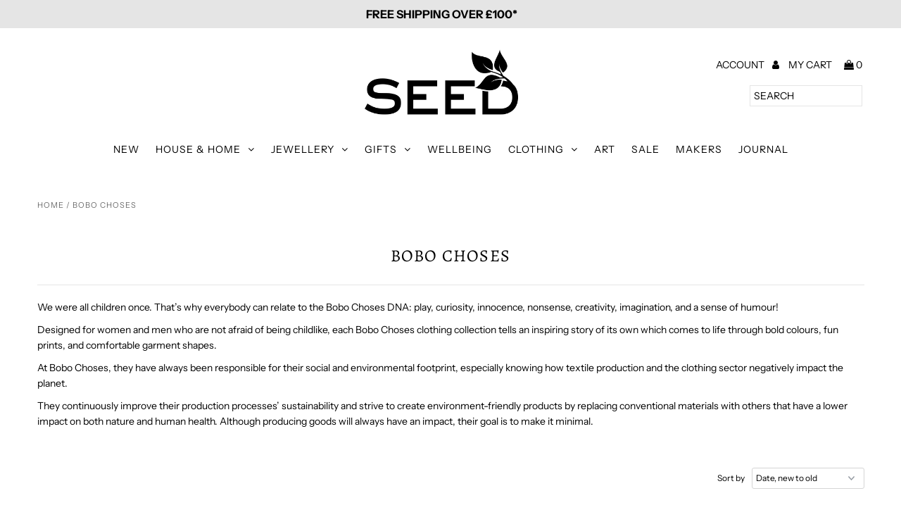

--- FILE ---
content_type: text/html; charset=utf-8
request_url: https://designsbyseed.co.uk/collections/bobo-choses
body_size: 47680
content:

<!DOCTYPE html>
<!--[if lt IE 7 ]><html class="ie ie6" lang="en"> <![endif]-->
<!--[if IE 7 ]><html class="ie ie7" lang="en"> <![endif]-->
<!--[if IE 8 ]><html class="ie ie8" lang="en"> <![endif]-->
<!--[if (gte IE 9)|!(IE)]><!--><html lang="en" class="no-js"> <!--<![endif]-->
<head>
  <meta name="p:domain_verify" content="5ffb7e3649403e89d30f6e617ee82677"/>
  





  	<link rel="preload" as="image" href="//designsbyseed.co.uk/cdn/shop/files/22_500x.jpg?v=1747752068">


<link rel="preconnect" href="//fonts.shopifycdn.com/" crossorigin>
<link rel="preconnect" href="//cdn.shopify.com/" crossorigin>
<link rel="preconnect" href="//v.shopify.com/" crossorigin>
<link rel="dns-prefetch" href="//designsbyseed.co.uk" crossorigin>
<link rel="dns-prefetch" href="//original-seed-shop.myshopify.com" crossorigin>
<link rel="dns-prefetch" href="//cdn.shopify.com" crossorigin>
<link rel="dns-prefetch" href="//v.shopify.com" crossorigin>
<link rel="dns-prefetch" href="//fonts.shopifycdn.com" crossorigin>





  <script>
  YETT_BLACKLIST = [/nfcube/,/chimpstatic/]
  !function(t,e){"object"==typeof exports&&"undefined"!=typeof module?e(exports):"function"==typeof define&&define.amd?define(["exports"],e):e(t.yett={})}(this,function(t){"use strict";var e={blacklist:window.YETT_BLACKLIST,whitelist:window.YETT_WHITELIST},r={blacklisted:[]},n=function(t,r){return t&&(!r||"javascript/blocked"!==r)&&(!e.blacklist||e.blacklist.some(function(e){return e.test(t)}))&&(!e.whitelist||e.whitelist.every(function(e){return!e.test(t)}))},i=function(t){var r=t.getAttribute("src");return e.blacklist&&e.blacklist.every(function(t){return!t.test(r)})||e.whitelist&&e.whitelist.some(function(t){return t.test(r)})},c=new MutationObserver(function(t){t.forEach(function(t){for(var e=t.addedNodes,i=function(t){var i=e[t];if(1===i.nodeType&&"SCRIPT"===i.tagName){var c=i.src,o=i.type;if(n(c,o)){r.blacklisted.push(i.cloneNode()),i.type="javascript/blocked";i.addEventListener("beforescriptexecute",function t(e){"javascript/blocked"===i.getAttribute("type")&&e.preventDefault(),i.removeEventListener("beforescriptexecute",t)}),i.parentElement.removeChild(i)}}},c=0;c<e.length;c++)i(c)})});c.observe(document.documentElement,{childList:!0,subtree:!0});var o=document.createElement;document.createElement=function(){for(var t=arguments.length,e=Array(t),r=0;r<t;r++)e[r]=arguments[r];if("script"!==e[0].toLowerCase())return o.bind(document).apply(void 0,e);var i=o.bind(document).apply(void 0,e),c=i.setAttribute.bind(i);return Object.defineProperties(i,{src:{get:function(){return i.getAttribute("src")},set:function(t){return n(t,i.type)&&c("type","javascript/blocked"),c("src",t),!0}},type:{set:function(t){var e=n(i.src,i.type)?"javascript/blocked":t;return c("type",e),!0}}}),i.setAttribute=function(t,e){"type"===t||"src"===t?i[t]=e:HTMLScriptElement.prototype.setAttribute.call(i,t,e)},i};var l=function(t){if(Array.isArray(t)){for(var e=0,r=Array(t.length);e<t.length;e++)r[e]=t[e];return r}return Array.from(t)},a=new RegExp("[|\\{}()[\\]^$+*?.]","g");t.unblock=function(){for(var t=arguments.length,n=Array(t),o=0;o<t;o++)n[o]=arguments[o];n.length<1?(e.blacklist=[],e.whitelist=[]):(e.blacklist&&(e.blacklist=e.blacklist.filter(function(t){return n.every(function(e){return!t.test(e)})})),e.whitelist&&(e.whitelist=[].concat(l(e.whitelist),l(n.map(function(t){var r=".*"+t.replace(a,"\\$&")+".*";return e.whitelist.find(function(t){return t.toString()===r.toString()})?null:new RegExp(r)}).filter(Boolean)))));for(var s=document.querySelectorAll('script[type="javascript/blocked"]'),u=0;u<s.length;u++){var p=s[u];i(p)&&(p.type="application/javascript",r.blacklisted.push(p),p.parentElement.removeChild(p))}var d=0;[].concat(l(r.blacklisted)).forEach(function(t,e){if(i(t)){var n=document.createElement("script");n.setAttribute("src",t.src),n.setAttribute("type","application/javascript"),document.head.appendChild(n),r.blacklisted.splice(e-d,1),d++}}),e.blacklist&&e.blacklist.length<1&&c.disconnect()},Object.defineProperty(t,"__esModule",{value:!0})});
  //# sourceMappingURL=yett.min.js.map
</script>
  <meta charset="utf-8" />

  <!-- Add any tracking or verification meta content below this line -->
  <!-- Global site tag (gtag.js) - Google Ads: 1031383799 --> 
  <script async src="https://www.googletagmanager.com/gtag/js?id=AW-1031383799"></script> <script> window.dataLayer = window.dataLayer || []; function gtag(){dataLayer.push(arguments);} gtag('js', new Date()); gtag('config', 'AW-1031383799'); </script>
  <!-- Facebook or Google Analytics tracking should be placed in your Online store > Preferences and not your theme -->
<meta name="facebook-domain-verification" content="oslob7jfnfkidmgrin580aeobgpzzr" />
  <!-- Meta content
================================================== -->

  <title>
    Bobo Choses &ndash; Seed
  </title>
  
  <meta name="description" content="We were all children once. That’s why everybody can relate to the Bobo Choses DNA: play, curiosity, innocence, nonsense, creativity, imagination, and a sense of humour!  Designed for women and men who are not afraid of being childlike, each Bobo Choses clothing collection tells an inspiring story of its own which comes" />
  
  <link rel="canonical" href="https://designsbyseed.co.uk/collections/bobo-choses" />

  

<meta property="og:type" content="website">
<meta property="og:title" content="Bobo Choses">
<meta property="og:url" content="https://designsbyseed.co.uk/collections/bobo-choses">

<meta property="og:description" content="We were all children once. That’s why everybody can relate to the Bobo Choses DNA: play, curiosity, innocence, nonsense, creativity, imagination, and a sense of humour!  Designed for women and men who are not afraid of being childlike, each Bobo Choses clothing collection tells an inspiring story of its own which comes">



<meta property="og:site_name" content="Seed">



<meta name="twitter:card" content="summary">


<meta name="twitter:site" content="@designsbyseed">



  <!-- CSS
================================================== -->

  <link href="//designsbyseed.co.uk/cdn/shop/t/10/assets/stylesheet.css?v=86215439229167042271767344486" rel="stylesheet" type="text/css" media="all" />
  <link href="//designsbyseed.co.uk/cdn/shop/t/10/assets/font-awesome.css?v=98795270751561101151624424574" rel="stylesheet" type="text/css" media="all" />
  <link href="//designsbyseed.co.uk/cdn/shop/t/10/assets/queries.css?v=162908139845368643991624424599" rel="stylesheet" type="text/css" media="all" />

  <!-- Typography
================================================== -->

    
    
  
  
  

  
  

  
    
  
  
     

  
     

  
    

  
       

  
    
  
  
  
  
  
  
  
  
      

  
   
  
  
     
  
  
      

  
   

  
   

  
   

  <!-- JS
================================================== -->

  <script src="//ajax.googleapis.com/ajax/libs/jquery/2.2.4/jquery.min.js" type="text/javascript"></script>
  <script src="//designsbyseed.co.uk/cdn/shop/t/10/assets/eventemitter3.min.js?v=27939738353326123541670327984" type="text/javascript"></script>
<script src="//designsbyseed.co.uk/cdn/shop/t/10/assets/theme.js?v=114845231747522572691686220009" type="text/javascript"></script>
  <script src="//designsbyseed.co.uk/cdn/shopifycloud/storefront/assets/themes_support/option_selection-b017cd28.js" type="text/javascript"></script>
  <script src="//designsbyseed.co.uk/cdn/shop/t/10/assets/jquery.fs.shifter.js?v=49917305197206640071624424583" type="text/javascript"></script>
  
  <meta name="viewport" content="width=device-width, initial-scale=1, maximum-scale=1, user-scalable=no">

  <!-- Favicons
================================================== -->

  <link rel="shortcut icon" href="//designsbyseed.co.uk/cdn/shop/t/10/assets/favicon.png?v=129642338026003440621624424572">

  

  <script>window.performance && window.performance.mark && window.performance.mark('shopify.content_for_header.start');</script><meta name="google-site-verification" content="_GAypGd_8tSXfue3tv3lQCVYjXdJkFbMCZywep1PLrE">
<meta name="google-site-verification" content="1Gsf-_Jqao_-uyJWG16yk3A8OXg2D4JXrB_Kl_og0e4">
<meta name="facebook-domain-verification" content="oslob7jfnfkidmgrin580aeobgpzzr">
<meta id="shopify-digital-wallet" name="shopify-digital-wallet" content="/21883486272/digital_wallets/dialog">
<meta name="shopify-checkout-api-token" content="4b53e2af288398128c52ebb413050804">
<meta id="in-context-paypal-metadata" data-shop-id="21883486272" data-venmo-supported="false" data-environment="production" data-locale="en_US" data-paypal-v4="true" data-currency="GBP">
<link rel="alternate" type="application/atom+xml" title="Feed" href="/collections/bobo-choses.atom" />
<link rel="alternate" type="application/json+oembed" href="https://designsbyseed.co.uk/collections/bobo-choses.oembed">
<script async="async" src="/checkouts/internal/preloads.js?locale=en-GB"></script>
<link rel="preconnect" href="https://shop.app" crossorigin="anonymous">
<script async="async" src="https://shop.app/checkouts/internal/preloads.js?locale=en-GB&shop_id=21883486272" crossorigin="anonymous"></script>
<script id="apple-pay-shop-capabilities" type="application/json">{"shopId":21883486272,"countryCode":"GB","currencyCode":"GBP","merchantCapabilities":["supports3DS"],"merchantId":"gid:\/\/shopify\/Shop\/21883486272","merchantName":"Seed","requiredBillingContactFields":["postalAddress","email"],"requiredShippingContactFields":["postalAddress","email"],"shippingType":"shipping","supportedNetworks":["visa","maestro","masterCard","amex","discover","elo"],"total":{"type":"pending","label":"Seed","amount":"1.00"},"shopifyPaymentsEnabled":true,"supportsSubscriptions":true}</script>
<script id="shopify-features" type="application/json">{"accessToken":"4b53e2af288398128c52ebb413050804","betas":["rich-media-storefront-analytics"],"domain":"designsbyseed.co.uk","predictiveSearch":true,"shopId":21883486272,"locale":"en"}</script>
<script>var Shopify = Shopify || {};
Shopify.shop = "original-seed-shop.myshopify.com";
Shopify.locale = "en";
Shopify.currency = {"active":"GBP","rate":"1.0"};
Shopify.country = "GB";
Shopify.theme = {"name":"MeroxIO Optimized","id":124216180911,"schema_name":"Fashionopolism","schema_version":"5.5","theme_store_id":141,"role":"main"};
Shopify.theme.handle = "null";
Shopify.theme.style = {"id":null,"handle":null};
Shopify.cdnHost = "designsbyseed.co.uk/cdn";
Shopify.routes = Shopify.routes || {};
Shopify.routes.root = "/";</script>
<script type="module">!function(o){(o.Shopify=o.Shopify||{}).modules=!0}(window);</script>
<script>!function(o){function n(){var o=[];function n(){o.push(Array.prototype.slice.apply(arguments))}return n.q=o,n}var t=o.Shopify=o.Shopify||{};t.loadFeatures=n(),t.autoloadFeatures=n()}(window);</script>
<script>
  window.ShopifyPay = window.ShopifyPay || {};
  window.ShopifyPay.apiHost = "shop.app\/pay";
  window.ShopifyPay.redirectState = null;
</script>
<script id="shop-js-analytics" type="application/json">{"pageType":"collection"}</script>
<script defer="defer" async type="module" src="//designsbyseed.co.uk/cdn/shopifycloud/shop-js/modules/v2/client.init-shop-cart-sync_BApSsMSl.en.esm.js"></script>
<script defer="defer" async type="module" src="//designsbyseed.co.uk/cdn/shopifycloud/shop-js/modules/v2/chunk.common_CBoos6YZ.esm.js"></script>
<script type="module">
  await import("//designsbyseed.co.uk/cdn/shopifycloud/shop-js/modules/v2/client.init-shop-cart-sync_BApSsMSl.en.esm.js");
await import("//designsbyseed.co.uk/cdn/shopifycloud/shop-js/modules/v2/chunk.common_CBoos6YZ.esm.js");

  window.Shopify.SignInWithShop?.initShopCartSync?.({"fedCMEnabled":true,"windoidEnabled":true});

</script>
<script>
  window.Shopify = window.Shopify || {};
  if (!window.Shopify.featureAssets) window.Shopify.featureAssets = {};
  window.Shopify.featureAssets['shop-js'] = {"shop-cart-sync":["modules/v2/client.shop-cart-sync_DJczDl9f.en.esm.js","modules/v2/chunk.common_CBoos6YZ.esm.js"],"init-fed-cm":["modules/v2/client.init-fed-cm_BzwGC0Wi.en.esm.js","modules/v2/chunk.common_CBoos6YZ.esm.js"],"init-windoid":["modules/v2/client.init-windoid_BS26ThXS.en.esm.js","modules/v2/chunk.common_CBoos6YZ.esm.js"],"shop-cash-offers":["modules/v2/client.shop-cash-offers_DthCPNIO.en.esm.js","modules/v2/chunk.common_CBoos6YZ.esm.js","modules/v2/chunk.modal_Bu1hFZFC.esm.js"],"shop-button":["modules/v2/client.shop-button_D_JX508o.en.esm.js","modules/v2/chunk.common_CBoos6YZ.esm.js"],"init-shop-email-lookup-coordinator":["modules/v2/client.init-shop-email-lookup-coordinator_DFwWcvrS.en.esm.js","modules/v2/chunk.common_CBoos6YZ.esm.js"],"shop-toast-manager":["modules/v2/client.shop-toast-manager_tEhgP2F9.en.esm.js","modules/v2/chunk.common_CBoos6YZ.esm.js"],"shop-login-button":["modules/v2/client.shop-login-button_DwLgFT0K.en.esm.js","modules/v2/chunk.common_CBoos6YZ.esm.js","modules/v2/chunk.modal_Bu1hFZFC.esm.js"],"avatar":["modules/v2/client.avatar_BTnouDA3.en.esm.js"],"init-shop-cart-sync":["modules/v2/client.init-shop-cart-sync_BApSsMSl.en.esm.js","modules/v2/chunk.common_CBoos6YZ.esm.js"],"pay-button":["modules/v2/client.pay-button_BuNmcIr_.en.esm.js","modules/v2/chunk.common_CBoos6YZ.esm.js"],"init-shop-for-new-customer-accounts":["modules/v2/client.init-shop-for-new-customer-accounts_DrjXSI53.en.esm.js","modules/v2/client.shop-login-button_DwLgFT0K.en.esm.js","modules/v2/chunk.common_CBoos6YZ.esm.js","modules/v2/chunk.modal_Bu1hFZFC.esm.js"],"init-customer-accounts-sign-up":["modules/v2/client.init-customer-accounts-sign-up_TlVCiykN.en.esm.js","modules/v2/client.shop-login-button_DwLgFT0K.en.esm.js","modules/v2/chunk.common_CBoos6YZ.esm.js","modules/v2/chunk.modal_Bu1hFZFC.esm.js"],"shop-follow-button":["modules/v2/client.shop-follow-button_C5D3XtBb.en.esm.js","modules/v2/chunk.common_CBoos6YZ.esm.js","modules/v2/chunk.modal_Bu1hFZFC.esm.js"],"checkout-modal":["modules/v2/client.checkout-modal_8TC_1FUY.en.esm.js","modules/v2/chunk.common_CBoos6YZ.esm.js","modules/v2/chunk.modal_Bu1hFZFC.esm.js"],"init-customer-accounts":["modules/v2/client.init-customer-accounts_C0Oh2ljF.en.esm.js","modules/v2/client.shop-login-button_DwLgFT0K.en.esm.js","modules/v2/chunk.common_CBoos6YZ.esm.js","modules/v2/chunk.modal_Bu1hFZFC.esm.js"],"lead-capture":["modules/v2/client.lead-capture_Cq0gfm7I.en.esm.js","modules/v2/chunk.common_CBoos6YZ.esm.js","modules/v2/chunk.modal_Bu1hFZFC.esm.js"],"shop-login":["modules/v2/client.shop-login_BmtnoEUo.en.esm.js","modules/v2/chunk.common_CBoos6YZ.esm.js","modules/v2/chunk.modal_Bu1hFZFC.esm.js"],"payment-terms":["modules/v2/client.payment-terms_BHOWV7U_.en.esm.js","modules/v2/chunk.common_CBoos6YZ.esm.js","modules/v2/chunk.modal_Bu1hFZFC.esm.js"]};
</script>
<script>(function() {
  var isLoaded = false;
  function asyncLoad() {
    if (isLoaded) return;
    isLoaded = true;
    var urls = ["https:\/\/chimpstatic.com\/mcjs-connected\/js\/users\/68596a2488564bd0b4f585962\/4bc393ec8f9f8c6bdc9ecc755.js?shop=original-seed-shop.myshopify.com","https:\/\/shopify.covet.pics\/covet-pics-widget-inject.js?shop=original-seed-shop.myshopify.com","https:\/\/storage.nfcube.com\/instafeed-181c835cf73a61abcca41bfe7f5f6132.js?shop=original-seed-shop.myshopify.com"];
    for (var i = 0; i < urls.length; i++) {
      var s = document.createElement('script');
      s.type = 'text/javascript';
      s.async = true;
      s.src = urls[i];
      var x = document.getElementsByTagName('script')[0];
      x.parentNode.insertBefore(s, x);
    }
  };
  if(window.attachEvent) {
    window.attachEvent('onload', asyncLoad);
  } else {
    window.addEventListener('load', asyncLoad, false);
  }
})();</script>
<script id="__st">var __st={"a":21883486272,"offset":0,"reqid":"294f070c-ffdf-4614-9303-083444ee2f61-1768895743","pageurl":"designsbyseed.co.uk\/collections\/bobo-choses","u":"ec6e6e6398e7","p":"collection","rtyp":"collection","rid":293341757615};</script>
<script>window.ShopifyPaypalV4VisibilityTracking = true;</script>
<script id="captcha-bootstrap">!function(){'use strict';const t='contact',e='account',n='new_comment',o=[[t,t],['blogs',n],['comments',n],[t,'customer']],c=[[e,'customer_login'],[e,'guest_login'],[e,'recover_customer_password'],[e,'create_customer']],r=t=>t.map((([t,e])=>`form[action*='/${t}']:not([data-nocaptcha='true']) input[name='form_type'][value='${e}']`)).join(','),a=t=>()=>t?[...document.querySelectorAll(t)].map((t=>t.form)):[];function s(){const t=[...o],e=r(t);return a(e)}const i='password',u='form_key',d=['recaptcha-v3-token','g-recaptcha-response','h-captcha-response',i],f=()=>{try{return window.sessionStorage}catch{return}},m='__shopify_v',_=t=>t.elements[u];function p(t,e,n=!1){try{const o=window.sessionStorage,c=JSON.parse(o.getItem(e)),{data:r}=function(t){const{data:e,action:n}=t;return t[m]||n?{data:e,action:n}:{data:t,action:n}}(c);for(const[e,n]of Object.entries(r))t.elements[e]&&(t.elements[e].value=n);n&&o.removeItem(e)}catch(o){console.error('form repopulation failed',{error:o})}}const l='form_type',E='cptcha';function T(t){t.dataset[E]=!0}const w=window,h=w.document,L='Shopify',v='ce_forms',y='captcha';let A=!1;((t,e)=>{const n=(g='f06e6c50-85a8-45c8-87d0-21a2b65856fe',I='https://cdn.shopify.com/shopifycloud/storefront-forms-hcaptcha/ce_storefront_forms_captcha_hcaptcha.v1.5.2.iife.js',D={infoText:'Protected by hCaptcha',privacyText:'Privacy',termsText:'Terms'},(t,e,n)=>{const o=w[L][v],c=o.bindForm;if(c)return c(t,g,e,D).then(n);var r;o.q.push([[t,g,e,D],n]),r=I,A||(h.body.append(Object.assign(h.createElement('script'),{id:'captcha-provider',async:!0,src:r})),A=!0)});var g,I,D;w[L]=w[L]||{},w[L][v]=w[L][v]||{},w[L][v].q=[],w[L][y]=w[L][y]||{},w[L][y].protect=function(t,e){n(t,void 0,e),T(t)},Object.freeze(w[L][y]),function(t,e,n,w,h,L){const[v,y,A,g]=function(t,e,n){const i=e?o:[],u=t?c:[],d=[...i,...u],f=r(d),m=r(i),_=r(d.filter((([t,e])=>n.includes(e))));return[a(f),a(m),a(_),s()]}(w,h,L),I=t=>{const e=t.target;return e instanceof HTMLFormElement?e:e&&e.form},D=t=>v().includes(t);t.addEventListener('submit',(t=>{const e=I(t);if(!e)return;const n=D(e)&&!e.dataset.hcaptchaBound&&!e.dataset.recaptchaBound,o=_(e),c=g().includes(e)&&(!o||!o.value);(n||c)&&t.preventDefault(),c&&!n&&(function(t){try{if(!f())return;!function(t){const e=f();if(!e)return;const n=_(t);if(!n)return;const o=n.value;o&&e.removeItem(o)}(t);const e=Array.from(Array(32),(()=>Math.random().toString(36)[2])).join('');!function(t,e){_(t)||t.append(Object.assign(document.createElement('input'),{type:'hidden',name:u})),t.elements[u].value=e}(t,e),function(t,e){const n=f();if(!n)return;const o=[...t.querySelectorAll(`input[type='${i}']`)].map((({name:t})=>t)),c=[...d,...o],r={};for(const[a,s]of new FormData(t).entries())c.includes(a)||(r[a]=s);n.setItem(e,JSON.stringify({[m]:1,action:t.action,data:r}))}(t,e)}catch(e){console.error('failed to persist form',e)}}(e),e.submit())}));const S=(t,e)=>{t&&!t.dataset[E]&&(n(t,e.some((e=>e===t))),T(t))};for(const o of['focusin','change'])t.addEventListener(o,(t=>{const e=I(t);D(e)&&S(e,y())}));const B=e.get('form_key'),M=e.get(l),P=B&&M;t.addEventListener('DOMContentLoaded',(()=>{const t=y();if(P)for(const e of t)e.elements[l].value===M&&p(e,B);[...new Set([...A(),...v().filter((t=>'true'===t.dataset.shopifyCaptcha))])].forEach((e=>S(e,t)))}))}(h,new URLSearchParams(w.location.search),n,t,e,['guest_login'])})(!0,!0)}();</script>
<script integrity="sha256-4kQ18oKyAcykRKYeNunJcIwy7WH5gtpwJnB7kiuLZ1E=" data-source-attribution="shopify.loadfeatures" defer="defer" src="//designsbyseed.co.uk/cdn/shopifycloud/storefront/assets/storefront/load_feature-a0a9edcb.js" crossorigin="anonymous"></script>
<script crossorigin="anonymous" defer="defer" src="//designsbyseed.co.uk/cdn/shopifycloud/storefront/assets/shopify_pay/storefront-65b4c6d7.js?v=20250812"></script>
<script data-source-attribution="shopify.dynamic_checkout.dynamic.init">var Shopify=Shopify||{};Shopify.PaymentButton=Shopify.PaymentButton||{isStorefrontPortableWallets:!0,init:function(){window.Shopify.PaymentButton.init=function(){};var t=document.createElement("script");t.src="https://designsbyseed.co.uk/cdn/shopifycloud/portable-wallets/latest/portable-wallets.en.js",t.type="module",document.head.appendChild(t)}};
</script>
<script data-source-attribution="shopify.dynamic_checkout.buyer_consent">
  function portableWalletsHideBuyerConsent(e){var t=document.getElementById("shopify-buyer-consent"),n=document.getElementById("shopify-subscription-policy-button");t&&n&&(t.classList.add("hidden"),t.setAttribute("aria-hidden","true"),n.removeEventListener("click",e))}function portableWalletsShowBuyerConsent(e){var t=document.getElementById("shopify-buyer-consent"),n=document.getElementById("shopify-subscription-policy-button");t&&n&&(t.classList.remove("hidden"),t.removeAttribute("aria-hidden"),n.addEventListener("click",e))}window.Shopify?.PaymentButton&&(window.Shopify.PaymentButton.hideBuyerConsent=portableWalletsHideBuyerConsent,window.Shopify.PaymentButton.showBuyerConsent=portableWalletsShowBuyerConsent);
</script>
<script data-source-attribution="shopify.dynamic_checkout.cart.bootstrap">document.addEventListener("DOMContentLoaded",(function(){function t(){return document.querySelector("shopify-accelerated-checkout-cart, shopify-accelerated-checkout")}if(t())Shopify.PaymentButton.init();else{new MutationObserver((function(e,n){t()&&(Shopify.PaymentButton.init(),n.disconnect())})).observe(document.body,{childList:!0,subtree:!0})}}));
</script>
<script id='scb4127' type='text/javascript' async='' src='https://designsbyseed.co.uk/cdn/shopifycloud/privacy-banner/storefront-banner.js'></script><link id="shopify-accelerated-checkout-styles" rel="stylesheet" media="screen" href="https://designsbyseed.co.uk/cdn/shopifycloud/portable-wallets/latest/accelerated-checkout-backwards-compat.css" crossorigin="anonymous">
<style id="shopify-accelerated-checkout-cart">
        #shopify-buyer-consent {
  margin-top: 1em;
  display: inline-block;
  width: 100%;
}

#shopify-buyer-consent.hidden {
  display: none;
}

#shopify-subscription-policy-button {
  background: none;
  border: none;
  padding: 0;
  text-decoration: underline;
  font-size: inherit;
  cursor: pointer;
}

#shopify-subscription-policy-button::before {
  box-shadow: none;
}

      </style>

<script>window.performance && window.performance.mark && window.performance.mark('shopify.content_for_header.end');</script>
<meta name="google-site-verification" content="c0fMGIDv2nhP3Xdc8YE7DjWt-W3yzq5k-DFpJMzFlpA" />

<script src="https://cdn.shopify.com/extensions/19689677-6488-4a31-adf3-fcf4359c5fd9/forms-2295/assets/shopify-forms-loader.js" type="text/javascript" defer="defer"></script>
<script src="https://cdn.shopify.com/extensions/019b979b-238a-7e17-847d-ec6cb3db4951/preorderfrontend-174/assets/globo.preorder.min.js" type="text/javascript" defer="defer"></script>
<meta property="og:image" content="https://cdn.shopify.com/s/files/1/0218/8348/6272/collections/Geometric_shirt-4.jpg?v=1658414276" />
<meta property="og:image:secure_url" content="https://cdn.shopify.com/s/files/1/0218/8348/6272/collections/Geometric_shirt-4.jpg?v=1658414276" />
<meta property="og:image:width" content="1000" />
<meta property="og:image:height" content="1000" />
<meta property="og:image:alt" content="Bobo Choses" />
<link href="https://monorail-edge.shopifysvc.com" rel="dns-prefetch">
<script>(function(){if ("sendBeacon" in navigator && "performance" in window) {try {var session_token_from_headers = performance.getEntriesByType('navigation')[0].serverTiming.find(x => x.name == '_s').description;} catch {var session_token_from_headers = undefined;}var session_cookie_matches = document.cookie.match(/_shopify_s=([^;]*)/);var session_token_from_cookie = session_cookie_matches && session_cookie_matches.length === 2 ? session_cookie_matches[1] : "";var session_token = session_token_from_headers || session_token_from_cookie || "";function handle_abandonment_event(e) {var entries = performance.getEntries().filter(function(entry) {return /monorail-edge.shopifysvc.com/.test(entry.name);});if (!window.abandonment_tracked && entries.length === 0) {window.abandonment_tracked = true;var currentMs = Date.now();var navigation_start = performance.timing.navigationStart;var payload = {shop_id: 21883486272,url: window.location.href,navigation_start,duration: currentMs - navigation_start,session_token,page_type: "collection"};window.navigator.sendBeacon("https://monorail-edge.shopifysvc.com/v1/produce", JSON.stringify({schema_id: "online_store_buyer_site_abandonment/1.1",payload: payload,metadata: {event_created_at_ms: currentMs,event_sent_at_ms: currentMs}}));}}window.addEventListener('pagehide', handle_abandonment_event);}}());</script>
<script id="web-pixels-manager-setup">(function e(e,d,r,n,o){if(void 0===o&&(o={}),!Boolean(null===(a=null===(i=window.Shopify)||void 0===i?void 0:i.analytics)||void 0===a?void 0:a.replayQueue)){var i,a;window.Shopify=window.Shopify||{};var t=window.Shopify;t.analytics=t.analytics||{};var s=t.analytics;s.replayQueue=[],s.publish=function(e,d,r){return s.replayQueue.push([e,d,r]),!0};try{self.performance.mark("wpm:start")}catch(e){}var l=function(){var e={modern:/Edge?\/(1{2}[4-9]|1[2-9]\d|[2-9]\d{2}|\d{4,})\.\d+(\.\d+|)|Firefox\/(1{2}[4-9]|1[2-9]\d|[2-9]\d{2}|\d{4,})\.\d+(\.\d+|)|Chrom(ium|e)\/(9{2}|\d{3,})\.\d+(\.\d+|)|(Maci|X1{2}).+ Version\/(15\.\d+|(1[6-9]|[2-9]\d|\d{3,})\.\d+)([,.]\d+|)( \(\w+\)|)( Mobile\/\w+|) Safari\/|Chrome.+OPR\/(9{2}|\d{3,})\.\d+\.\d+|(CPU[ +]OS|iPhone[ +]OS|CPU[ +]iPhone|CPU IPhone OS|CPU iPad OS)[ +]+(15[._]\d+|(1[6-9]|[2-9]\d|\d{3,})[._]\d+)([._]\d+|)|Android:?[ /-](13[3-9]|1[4-9]\d|[2-9]\d{2}|\d{4,})(\.\d+|)(\.\d+|)|Android.+Firefox\/(13[5-9]|1[4-9]\d|[2-9]\d{2}|\d{4,})\.\d+(\.\d+|)|Android.+Chrom(ium|e)\/(13[3-9]|1[4-9]\d|[2-9]\d{2}|\d{4,})\.\d+(\.\d+|)|SamsungBrowser\/([2-9]\d|\d{3,})\.\d+/,legacy:/Edge?\/(1[6-9]|[2-9]\d|\d{3,})\.\d+(\.\d+|)|Firefox\/(5[4-9]|[6-9]\d|\d{3,})\.\d+(\.\d+|)|Chrom(ium|e)\/(5[1-9]|[6-9]\d|\d{3,})\.\d+(\.\d+|)([\d.]+$|.*Safari\/(?![\d.]+ Edge\/[\d.]+$))|(Maci|X1{2}).+ Version\/(10\.\d+|(1[1-9]|[2-9]\d|\d{3,})\.\d+)([,.]\d+|)( \(\w+\)|)( Mobile\/\w+|) Safari\/|Chrome.+OPR\/(3[89]|[4-9]\d|\d{3,})\.\d+\.\d+|(CPU[ +]OS|iPhone[ +]OS|CPU[ +]iPhone|CPU IPhone OS|CPU iPad OS)[ +]+(10[._]\d+|(1[1-9]|[2-9]\d|\d{3,})[._]\d+)([._]\d+|)|Android:?[ /-](13[3-9]|1[4-9]\d|[2-9]\d{2}|\d{4,})(\.\d+|)(\.\d+|)|Mobile Safari.+OPR\/([89]\d|\d{3,})\.\d+\.\d+|Android.+Firefox\/(13[5-9]|1[4-9]\d|[2-9]\d{2}|\d{4,})\.\d+(\.\d+|)|Android.+Chrom(ium|e)\/(13[3-9]|1[4-9]\d|[2-9]\d{2}|\d{4,})\.\d+(\.\d+|)|Android.+(UC? ?Browser|UCWEB|U3)[ /]?(15\.([5-9]|\d{2,})|(1[6-9]|[2-9]\d|\d{3,})\.\d+)\.\d+|SamsungBrowser\/(5\.\d+|([6-9]|\d{2,})\.\d+)|Android.+MQ{2}Browser\/(14(\.(9|\d{2,})|)|(1[5-9]|[2-9]\d|\d{3,})(\.\d+|))(\.\d+|)|K[Aa][Ii]OS\/(3\.\d+|([4-9]|\d{2,})\.\d+)(\.\d+|)/},d=e.modern,r=e.legacy,n=navigator.userAgent;return n.match(d)?"modern":n.match(r)?"legacy":"unknown"}(),u="modern"===l?"modern":"legacy",c=(null!=n?n:{modern:"",legacy:""})[u],f=function(e){return[e.baseUrl,"/wpm","/b",e.hashVersion,"modern"===e.buildTarget?"m":"l",".js"].join("")}({baseUrl:d,hashVersion:r,buildTarget:u}),m=function(e){var d=e.version,r=e.bundleTarget,n=e.surface,o=e.pageUrl,i=e.monorailEndpoint;return{emit:function(e){var a=e.status,t=e.errorMsg,s=(new Date).getTime(),l=JSON.stringify({metadata:{event_sent_at_ms:s},events:[{schema_id:"web_pixels_manager_load/3.1",payload:{version:d,bundle_target:r,page_url:o,status:a,surface:n,error_msg:t},metadata:{event_created_at_ms:s}}]});if(!i)return console&&console.warn&&console.warn("[Web Pixels Manager] No Monorail endpoint provided, skipping logging."),!1;try{return self.navigator.sendBeacon.bind(self.navigator)(i,l)}catch(e){}var u=new XMLHttpRequest;try{return u.open("POST",i,!0),u.setRequestHeader("Content-Type","text/plain"),u.send(l),!0}catch(e){return console&&console.warn&&console.warn("[Web Pixels Manager] Got an unhandled error while logging to Monorail."),!1}}}}({version:r,bundleTarget:l,surface:e.surface,pageUrl:self.location.href,monorailEndpoint:e.monorailEndpoint});try{o.browserTarget=l,function(e){var d=e.src,r=e.async,n=void 0===r||r,o=e.onload,i=e.onerror,a=e.sri,t=e.scriptDataAttributes,s=void 0===t?{}:t,l=document.createElement("script"),u=document.querySelector("head"),c=document.querySelector("body");if(l.async=n,l.src=d,a&&(l.integrity=a,l.crossOrigin="anonymous"),s)for(var f in s)if(Object.prototype.hasOwnProperty.call(s,f))try{l.dataset[f]=s[f]}catch(e){}if(o&&l.addEventListener("load",o),i&&l.addEventListener("error",i),u)u.appendChild(l);else{if(!c)throw new Error("Did not find a head or body element to append the script");c.appendChild(l)}}({src:f,async:!0,onload:function(){if(!function(){var e,d;return Boolean(null===(d=null===(e=window.Shopify)||void 0===e?void 0:e.analytics)||void 0===d?void 0:d.initialized)}()){var d=window.webPixelsManager.init(e)||void 0;if(d){var r=window.Shopify.analytics;r.replayQueue.forEach((function(e){var r=e[0],n=e[1],o=e[2];d.publishCustomEvent(r,n,o)})),r.replayQueue=[],r.publish=d.publishCustomEvent,r.visitor=d.visitor,r.initialized=!0}}},onerror:function(){return m.emit({status:"failed",errorMsg:"".concat(f," has failed to load")})},sri:function(e){var d=/^sha384-[A-Za-z0-9+/=]+$/;return"string"==typeof e&&d.test(e)}(c)?c:"",scriptDataAttributes:o}),m.emit({status:"loading"})}catch(e){m.emit({status:"failed",errorMsg:(null==e?void 0:e.message)||"Unknown error"})}}})({shopId: 21883486272,storefrontBaseUrl: "https://designsbyseed.co.uk",extensionsBaseUrl: "https://extensions.shopifycdn.com/cdn/shopifycloud/web-pixels-manager",monorailEndpoint: "https://monorail-edge.shopifysvc.com/unstable/produce_batch",surface: "storefront-renderer",enabledBetaFlags: ["2dca8a86"],webPixelsConfigList: [{"id":"560890031","configuration":"{\"config\":\"{\\\"pixel_id\\\":\\\"G-7F7JGYWDDN\\\",\\\"target_country\\\":\\\"GB\\\",\\\"gtag_events\\\":[{\\\"type\\\":\\\"begin_checkout\\\",\\\"action_label\\\":[\\\"G-7F7JGYWDDN\\\",\\\"AW-482291653\\\/lor3CLaotuYBEMXf_OUB\\\"]},{\\\"type\\\":\\\"search\\\",\\\"action_label\\\":[\\\"G-7F7JGYWDDN\\\",\\\"AW-482291653\\\/JdYkCLmotuYBEMXf_OUB\\\"]},{\\\"type\\\":\\\"view_item\\\",\\\"action_label\\\":[\\\"G-7F7JGYWDDN\\\",\\\"AW-482291653\\\/ZpBmCLCotuYBEMXf_OUB\\\",\\\"MC-7PSXLFEK0C\\\"]},{\\\"type\\\":\\\"purchase\\\",\\\"action_label\\\":[\\\"G-7F7JGYWDDN\\\",\\\"AW-482291653\\\/j26OCK2otuYBEMXf_OUB\\\",\\\"MC-7PSXLFEK0C\\\"]},{\\\"type\\\":\\\"page_view\\\",\\\"action_label\\\":[\\\"G-7F7JGYWDDN\\\",\\\"AW-482291653\\\/ObADCKqotuYBEMXf_OUB\\\",\\\"MC-7PSXLFEK0C\\\"]},{\\\"type\\\":\\\"add_payment_info\\\",\\\"action_label\\\":[\\\"G-7F7JGYWDDN\\\",\\\"AW-482291653\\\/AoVvCLyotuYBEMXf_OUB\\\"]},{\\\"type\\\":\\\"add_to_cart\\\",\\\"action_label\\\":[\\\"G-7F7JGYWDDN\\\",\\\"AW-482291653\\\/c0vHCLOotuYBEMXf_OUB\\\"]}],\\\"enable_monitoring_mode\\\":false}\"}","eventPayloadVersion":"v1","runtimeContext":"OPEN","scriptVersion":"b2a88bafab3e21179ed38636efcd8a93","type":"APP","apiClientId":1780363,"privacyPurposes":[],"dataSharingAdjustments":{"protectedCustomerApprovalScopes":["read_customer_address","read_customer_email","read_customer_name","read_customer_personal_data","read_customer_phone"]}},{"id":"173998255","configuration":"{\"pixel_id\":\"1976053422703254\",\"pixel_type\":\"facebook_pixel\",\"metaapp_system_user_token\":\"-\"}","eventPayloadVersion":"v1","runtimeContext":"OPEN","scriptVersion":"ca16bc87fe92b6042fbaa3acc2fbdaa6","type":"APP","apiClientId":2329312,"privacyPurposes":["ANALYTICS","MARKETING","SALE_OF_DATA"],"dataSharingAdjustments":{"protectedCustomerApprovalScopes":["read_customer_address","read_customer_email","read_customer_name","read_customer_personal_data","read_customer_phone"]}},{"id":"75038895","configuration":"{\"tagID\":\"2613895536162\"}","eventPayloadVersion":"v1","runtimeContext":"STRICT","scriptVersion":"18031546ee651571ed29edbe71a3550b","type":"APP","apiClientId":3009811,"privacyPurposes":["ANALYTICS","MARKETING","SALE_OF_DATA"],"dataSharingAdjustments":{"protectedCustomerApprovalScopes":["read_customer_address","read_customer_email","read_customer_name","read_customer_personal_data","read_customer_phone"]}},{"id":"168427894","eventPayloadVersion":"v1","runtimeContext":"LAX","scriptVersion":"1","type":"CUSTOM","privacyPurposes":["MARKETING"],"name":"Meta pixel (migrated)"},{"id":"192774518","eventPayloadVersion":"v1","runtimeContext":"LAX","scriptVersion":"1","type":"CUSTOM","privacyPurposes":["ANALYTICS"],"name":"Google Analytics tag (migrated)"},{"id":"shopify-app-pixel","configuration":"{}","eventPayloadVersion":"v1","runtimeContext":"STRICT","scriptVersion":"0450","apiClientId":"shopify-pixel","type":"APP","privacyPurposes":["ANALYTICS","MARKETING"]},{"id":"shopify-custom-pixel","eventPayloadVersion":"v1","runtimeContext":"LAX","scriptVersion":"0450","apiClientId":"shopify-pixel","type":"CUSTOM","privacyPurposes":["ANALYTICS","MARKETING"]}],isMerchantRequest: false,initData: {"shop":{"name":"Seed","paymentSettings":{"currencyCode":"GBP"},"myshopifyDomain":"original-seed-shop.myshopify.com","countryCode":"GB","storefrontUrl":"https:\/\/designsbyseed.co.uk"},"customer":null,"cart":null,"checkout":null,"productVariants":[],"purchasingCompany":null},},"https://designsbyseed.co.uk/cdn","fcfee988w5aeb613cpc8e4bc33m6693e112",{"modern":"","legacy":""},{"shopId":"21883486272","storefrontBaseUrl":"https:\/\/designsbyseed.co.uk","extensionBaseUrl":"https:\/\/extensions.shopifycdn.com\/cdn\/shopifycloud\/web-pixels-manager","surface":"storefront-renderer","enabledBetaFlags":"[\"2dca8a86\"]","isMerchantRequest":"false","hashVersion":"fcfee988w5aeb613cpc8e4bc33m6693e112","publish":"custom","events":"[[\"page_viewed\",{}],[\"collection_viewed\",{\"collection\":{\"id\":\"293341757615\",\"title\":\"Bobo Choses\",\"productVariants\":[{\"price\":{\"amount\":115.5,\"currencyCode\":\"GBP\"},\"product\":{\"title\":\"Brush Stroke, Gathered Bustier Dress\",\"vendor\":\"Bobo Choses\",\"id\":\"15007419629942\",\"untranslatedTitle\":\"Brush Stroke, Gathered Bustier Dress\",\"url\":\"\/products\/brush-stroke-gathered-bustier-dress\",\"type\":\"Dress\"},\"id\":\"55119239348598\",\"image\":{\"src\":\"\/\/designsbyseed.co.uk\/cdn\/shop\/files\/22.jpg?v=1747752068\"},\"sku\":\"BOB63 S\",\"title\":\"Small\",\"untranslatedTitle\":\"Small\"},{\"price\":{\"amount\":94.0,\"currencyCode\":\"GBP\"},\"product\":{\"title\":\"Landscape All Over Long Dress\",\"vendor\":\"Bobo Choses\",\"id\":\"7597723910319\",\"untranslatedTitle\":\"Landscape All Over Long Dress\",\"url\":\"\/products\/landscape-all-over-long-dress\",\"type\":\"Dress\"},\"id\":\"42709229273263\",\"image\":{\"src\":\"\/\/designsbyseed.co.uk\/cdn\/shop\/files\/LandscapeAllOverLongDress1.png?v=1747753057\"},\"sku\":\"BOB36S\",\"title\":\"Small\",\"untranslatedTitle\":\"Small\"}]}}]]"});</script><script>
  window.ShopifyAnalytics = window.ShopifyAnalytics || {};
  window.ShopifyAnalytics.meta = window.ShopifyAnalytics.meta || {};
  window.ShopifyAnalytics.meta.currency = 'GBP';
  var meta = {"products":[{"id":15007419629942,"gid":"gid:\/\/shopify\/Product\/15007419629942","vendor":"Bobo Choses","type":"Dress","handle":"brush-stroke-gathered-bustier-dress","variants":[{"id":55119239348598,"price":11550,"name":"Brush Stroke, Gathered Bustier Dress - Small","public_title":"Small","sku":"BOB63 S"},{"id":55119239381366,"price":11550,"name":"Brush Stroke, Gathered Bustier Dress - Medium","public_title":"Medium","sku":"BOB63 M"},{"id":55119239414134,"price":11550,"name":"Brush Stroke, Gathered Bustier Dress - Large","public_title":"Large","sku":"BOB63 L"}],"remote":false},{"id":7597723910319,"gid":"gid:\/\/shopify\/Product\/7597723910319","vendor":"Bobo Choses","type":"Dress","handle":"landscape-all-over-long-dress","variants":[{"id":42709229273263,"price":9400,"name":"Landscape All Over Long Dress - Small","public_title":"Small","sku":"BOB36S"},{"id":42709229306031,"price":9400,"name":"Landscape All Over Long Dress - Medium","public_title":"Medium","sku":"BOB36M"},{"id":42709229338799,"price":9400,"name":"Landscape All Over Long Dress - Large","public_title":"Large","sku":"BOB36L"}],"remote":false}],"page":{"pageType":"collection","resourceType":"collection","resourceId":293341757615,"requestId":"294f070c-ffdf-4614-9303-083444ee2f61-1768895743"}};
  for (var attr in meta) {
    window.ShopifyAnalytics.meta[attr] = meta[attr];
  }
</script>
<script class="analytics">
  (function () {
    var customDocumentWrite = function(content) {
      var jquery = null;

      if (window.jQuery) {
        jquery = window.jQuery;
      } else if (window.Checkout && window.Checkout.$) {
        jquery = window.Checkout.$;
      }

      if (jquery) {
        jquery('body').append(content);
      }
    };

    var hasLoggedConversion = function(token) {
      if (token) {
        return document.cookie.indexOf('loggedConversion=' + token) !== -1;
      }
      return false;
    }

    var setCookieIfConversion = function(token) {
      if (token) {
        var twoMonthsFromNow = new Date(Date.now());
        twoMonthsFromNow.setMonth(twoMonthsFromNow.getMonth() + 2);

        document.cookie = 'loggedConversion=' + token + '; expires=' + twoMonthsFromNow;
      }
    }

    var trekkie = window.ShopifyAnalytics.lib = window.trekkie = window.trekkie || [];
    if (trekkie.integrations) {
      return;
    }
    trekkie.methods = [
      'identify',
      'page',
      'ready',
      'track',
      'trackForm',
      'trackLink'
    ];
    trekkie.factory = function(method) {
      return function() {
        var args = Array.prototype.slice.call(arguments);
        args.unshift(method);
        trekkie.push(args);
        return trekkie;
      };
    };
    for (var i = 0; i < trekkie.methods.length; i++) {
      var key = trekkie.methods[i];
      trekkie[key] = trekkie.factory(key);
    }
    trekkie.load = function(config) {
      trekkie.config = config || {};
      trekkie.config.initialDocumentCookie = document.cookie;
      var first = document.getElementsByTagName('script')[0];
      var script = document.createElement('script');
      script.type = 'text/javascript';
      script.onerror = function(e) {
        var scriptFallback = document.createElement('script');
        scriptFallback.type = 'text/javascript';
        scriptFallback.onerror = function(error) {
                var Monorail = {
      produce: function produce(monorailDomain, schemaId, payload) {
        var currentMs = new Date().getTime();
        var event = {
          schema_id: schemaId,
          payload: payload,
          metadata: {
            event_created_at_ms: currentMs,
            event_sent_at_ms: currentMs
          }
        };
        return Monorail.sendRequest("https://" + monorailDomain + "/v1/produce", JSON.stringify(event));
      },
      sendRequest: function sendRequest(endpointUrl, payload) {
        // Try the sendBeacon API
        if (window && window.navigator && typeof window.navigator.sendBeacon === 'function' && typeof window.Blob === 'function' && !Monorail.isIos12()) {
          var blobData = new window.Blob([payload], {
            type: 'text/plain'
          });

          if (window.navigator.sendBeacon(endpointUrl, blobData)) {
            return true;
          } // sendBeacon was not successful

        } // XHR beacon

        var xhr = new XMLHttpRequest();

        try {
          xhr.open('POST', endpointUrl);
          xhr.setRequestHeader('Content-Type', 'text/plain');
          xhr.send(payload);
        } catch (e) {
          console.log(e);
        }

        return false;
      },
      isIos12: function isIos12() {
        return window.navigator.userAgent.lastIndexOf('iPhone; CPU iPhone OS 12_') !== -1 || window.navigator.userAgent.lastIndexOf('iPad; CPU OS 12_') !== -1;
      }
    };
    Monorail.produce('monorail-edge.shopifysvc.com',
      'trekkie_storefront_load_errors/1.1',
      {shop_id: 21883486272,
      theme_id: 124216180911,
      app_name: "storefront",
      context_url: window.location.href,
      source_url: "//designsbyseed.co.uk/cdn/s/trekkie.storefront.cd680fe47e6c39ca5d5df5f0a32d569bc48c0f27.min.js"});

        };
        scriptFallback.async = true;
        scriptFallback.src = '//designsbyseed.co.uk/cdn/s/trekkie.storefront.cd680fe47e6c39ca5d5df5f0a32d569bc48c0f27.min.js';
        first.parentNode.insertBefore(scriptFallback, first);
      };
      script.async = true;
      script.src = '//designsbyseed.co.uk/cdn/s/trekkie.storefront.cd680fe47e6c39ca5d5df5f0a32d569bc48c0f27.min.js';
      first.parentNode.insertBefore(script, first);
    };
    trekkie.load(
      {"Trekkie":{"appName":"storefront","development":false,"defaultAttributes":{"shopId":21883486272,"isMerchantRequest":null,"themeId":124216180911,"themeCityHash":"6617405748728997089","contentLanguage":"en","currency":"GBP","eventMetadataId":"c8b092db-12a2-4e23-bd48-8a676fcbd89e"},"isServerSideCookieWritingEnabled":true,"monorailRegion":"shop_domain","enabledBetaFlags":["65f19447"]},"Session Attribution":{},"S2S":{"facebookCapiEnabled":true,"source":"trekkie-storefront-renderer","apiClientId":580111}}
    );

    var loaded = false;
    trekkie.ready(function() {
      if (loaded) return;
      loaded = true;

      window.ShopifyAnalytics.lib = window.trekkie;

      var originalDocumentWrite = document.write;
      document.write = customDocumentWrite;
      try { window.ShopifyAnalytics.merchantGoogleAnalytics.call(this); } catch(error) {};
      document.write = originalDocumentWrite;

      window.ShopifyAnalytics.lib.page(null,{"pageType":"collection","resourceType":"collection","resourceId":293341757615,"requestId":"294f070c-ffdf-4614-9303-083444ee2f61-1768895743","shopifyEmitted":true});

      var match = window.location.pathname.match(/checkouts\/(.+)\/(thank_you|post_purchase)/)
      var token = match? match[1]: undefined;
      if (!hasLoggedConversion(token)) {
        setCookieIfConversion(token);
        window.ShopifyAnalytics.lib.track("Viewed Product Category",{"currency":"GBP","category":"Collection: bobo-choses","collectionName":"bobo-choses","collectionId":293341757615,"nonInteraction":true},undefined,undefined,{"shopifyEmitted":true});
      }
    });


        var eventsListenerScript = document.createElement('script');
        eventsListenerScript.async = true;
        eventsListenerScript.src = "//designsbyseed.co.uk/cdn/shopifycloud/storefront/assets/shop_events_listener-3da45d37.js";
        document.getElementsByTagName('head')[0].appendChild(eventsListenerScript);

})();</script>
  <script>
  if (!window.ga || (window.ga && typeof window.ga !== 'function')) {
    window.ga = function ga() {
      (window.ga.q = window.ga.q || []).push(arguments);
      if (window.Shopify && window.Shopify.analytics && typeof window.Shopify.analytics.publish === 'function') {
        window.Shopify.analytics.publish("ga_stub_called", {}, {sendTo: "google_osp_migration"});
      }
      console.error("Shopify's Google Analytics stub called with:", Array.from(arguments), "\nSee https://help.shopify.com/manual/promoting-marketing/pixels/pixel-migration#google for more information.");
    };
    if (window.Shopify && window.Shopify.analytics && typeof window.Shopify.analytics.publish === 'function') {
      window.Shopify.analytics.publish("ga_stub_initialized", {}, {sendTo: "google_osp_migration"});
    }
  }
</script>
<script
  defer
  src="https://designsbyseed.co.uk/cdn/shopifycloud/perf-kit/shopify-perf-kit-3.0.4.min.js"
  data-application="storefront-renderer"
  data-shop-id="21883486272"
  data-render-region="gcp-us-east1"
  data-page-type="collection"
  data-theme-instance-id="124216180911"
  data-theme-name="Fashionopolism"
  data-theme-version="5.5"
  data-monorail-region="shop_domain"
  data-resource-timing-sampling-rate="10"
  data-shs="true"
  data-shs-beacon="true"
  data-shs-export-with-fetch="true"
  data-shs-logs-sample-rate="1"
  data-shs-beacon-endpoint="https://designsbyseed.co.uk/api/collect"
></script>
</head>

<body class="gridlock shifter collection">
  <div id="CartDrawer" class="drawer drawer--right">
  <div class="drawer__header">
    <div class="table-cell">
    <h3>My Cart</h3>
    </div>
    <div class="table-cell">
    <span class="drawer__close js-drawer-close">
        Close
    </span>
    </div>
  </div>
  <div id="CartContainer"></div>
</div>
  <div id="shopify-section-mobile-navigation" class="shopify-section"><nav class="shifter-navigation no-fouc" data-section-id="mobile-navigation" data-section-type="mobile-navigation">
  <div class="search">
    <form action="/search" method="get">
       <input type="hidden" name="type" value="product" />
      <input type="text" name="q" id="q" placeholder="SEARCH" />
    </form>
  </div>

  <ul id="accordion">
    
    
    
    <li><a href="/collections/new">New</a></li>
    
    
    
    <li class="accordion-toggle" aria-haspopup="true" aria-expanded="false"><a href="/collections/house-home-1">House &amp; Home</a></li>
    <div class="accordion-content">
      <ul class="sub">
        
        
        <li><a href="/collections/candles-fragrance-1">Candles</a></li>
        
        
        
        <div class="accordion-toggle2" aria-haspopup="true" aria-expanded="false"><a href="/collections/ceramics-1">Ceramics</a></div>
        <div class="accordion-content2">
          <ul class="sub">
            
            <li><a href="/collections/plates-bowls">Plates & Bowls</a></li>
            
            <li><a href="/collections/cups-mugs">Cups & Mugs</a></li>
            
            <li><a href="/collections/ceramic-art">Ceramic Art</a></li>
            
          </ul>
        </div>
        
        
        
        <li><a href="/collections/home-accessories-1">Homeware</a></li>
        
        
        
        <div class="accordion-toggle2" aria-haspopup="true" aria-expanded="false"><a href="/collections/kitchen-dining-1">Kitchen &amp; Dining</a></div>
        <div class="accordion-content2">
          <ul class="sub">
            
            <li><a href="/collections/glassware">Cups & Glasses</a></li>
            
            <li><a href="/collections/jugs">Jugs</a></li>
            
            <li><a href="/collections/tableware">Tableware</a></li>
            
            <li><a href="/collections/vases">Vases</a></li>
            
          </ul>
        </div>
        
        
        
        <li><a href="/collections/stationery-1">Stationery &amp; Craft</a></li>
        
        
        
        <li><a href="/collections/books">Books</a></li>
        
        
        
        <li><a href="/collections/lighting-1">Lighting</a></li>
        
        
      </ul>
    </div>
    
    
    
    <li class="accordion-toggle" aria-haspopup="true" aria-expanded="false"><a href="/collections/jewellery">Jewellery</a></li>
    <div class="accordion-content">
      <ul class="sub">
        
        
        <li><a href="/collections/necklaces">Necklaces</a></li>
        
        
        
        <li><a href="/collections/earrings">Earrings</a></li>
        
        
        
        <li><a href="/collections/bracelets-bangles">Bracelets/Bangles</a></li>
        
        
        
        <li><a href="/collections/rings">Rings</a></li>
        
        
      </ul>
    </div>
    
    
    
    <li class="accordion-toggle" aria-haspopup="true" aria-expanded="false"><a href="/collections/gifts">Gifts</a></li>
    <div class="accordion-content">
      <ul class="sub">
        
        
        <li><a href="/collections/gifts-under-20-oo">Under £20</a></li>
        
        
        
        <li><a href="/collections/chocolate">Deli &amp; Chocolate</a></li>
        
        
        
        <li><a href="/collections/for-children">For Children</a></li>
        
        
        
        <li><a href="/products/gift-card-2">GIFT CARD</a></li>
        
        
      </ul>
    </div>
    
    
    
    <li><a href="/collections/wellbeing">Wellbeing</a></li>
    
    
    
    <li class="accordion-toggle" aria-haspopup="true" aria-expanded="false"><a href="/collections/womenswear">Clothing</a></li>
    <div class="accordion-content">
      <ul class="sub">
        
        
        <li><a href="/collections/womenswear">Womenswear</a></li>
        
        
        
        <li><a href="/collections/accessories">Accessories</a></li>
        
        
      </ul>
    </div>
    
    
    
    <li><a href="/collections/the-seed-gallery">Art</a></li>
    
    
    
    <li><a href="/collections/sale">Sale</a></li>
    
    
    
    <li><a href="/pages/makers">Makers</a></li>
    
    
    
    <li><a href="/blogs/seed-blog">Journal</a></li>
    
    
  </ul>
</nav>



</div>
  <div class="shifter-page" id="PageContainer">
    <div class="page-wrap">
      <div id="shopify-section-header" class="shopify-section"><div class="header-section" data-section-id="header" data-section-type="header-section"><div id="top-bar" class="gridlock-fluid">
        <div class="row">
        <div class="row">
          <div class="desktop-12 tablet-6 mobile-3"><a href="/collections/all">
                FREE SHIPPING OVER £100*
              </a></div>
        </div>
        </div>
      </div><header class="gridlock-fluid">
      <div class="row">
      <div id="identity" class="row">
        <div id="logo" class="desktop-4 desktop-push-4 tablet-6 mobile-3">
          
<a href="/">
            <img src="//designsbyseed.co.uk/cdn/shop/files/SEED_logo_390-black_600x.jpg?v=1613523911" alt="Seed" itemprop="logo">
          </a>
          
        </div>

        <div class="desktop-4 tablet-6 mobile-3">
          <ul id="cart" class="tablet-3">
            
            <li>
              
              <a href="/account/login">ACCOUNT  <i class="fa fa-user"></i></a>
              
            </li>
            
            
            <li class="cart-overview">
              <a href="/cart" >
                <span class="cart-words">My Cart</span>
                &nbsp; <i class="fa fa-shopping-bag" aria-hidden="true"></i>
                <span class="CartCount">0</span>
              </a>
            </li>
            <li class="shifter-handle"><i class="fa fa-bars" aria-hidden="true"></i></li>
          </ul>

          <ul id="social-links" class="tablet-3">
            
            
              <li class="searchbox">
                <form action="/search" method="get">
                  <input type="hidden" name="type" value="product" />
                  <input type="text" name="q" id="q" placeholder="SEARCH" />
                </form>
              </li>
            
          </ul>
        </div>
      </div>
      </div>
    </header>

    <nav id="nav"  class="gridlock-fluid">
  <div class="row">
  <div id="navigation" class="row">
    <ul id="nav" class="desktop-12 mobile-3">
      
      

      
      
      
      <li><a href="/collections/new" title="">New</a></li>
      
      

      
      
      
        <!-- How many links to show per column -->
        
        <!-- How many links in this list -->
        
        <!-- Number of links divided by number per column -->
        
        <!-- Modulo balance of total links divided by links per column -->
        
        <!-- Calculate the modulo offset -->
        

        

      <!-- Start math for calculated multi column dropdowns -->
      <li class="dropdown has_sub_menu" aria-haspopup="true" aria-expanded="false"><a href="/collections/house-home-1" title="">House & Home</a>
        
        <ul class="submenu">
        
          <li class="has_sub_menu" aria-haspopup="true" aria-expanded="false"><a href="/collections/candles-fragrance-1">Candles</a>
             
          </li>
          
          <li class="has_sub_menu" aria-haspopup="true" aria-expanded="false"><a href="/collections/ceramics-1">Ceramics</a>
             
            <ul class="nested">
              
              <li><a href="/collections/plates-bowls">Plates & Bowls</a></li>
              
              <li><a href="/collections/cups-mugs">Cups & Mugs</a></li>
              
              <li><a href="/collections/ceramic-art">Ceramic Art</a></li>
              
            </ul>
            
          </li>
          
          <li class="has_sub_menu" aria-haspopup="true" aria-expanded="false"><a href="/collections/home-accessories-1">Homeware</a>
             
          </li>
          
          <li class="has_sub_menu" aria-haspopup="true" aria-expanded="false"><a href="/collections/kitchen-dining-1">Kitchen & Dining</a>
             
            <ul class="nested">
              
              <li><a href="/collections/glassware">Cups & Glasses</a></li>
              
              <li><a href="/collections/jugs">Jugs</a></li>
              
              <li><a href="/collections/tableware">Tableware</a></li>
              
              <li><a href="/collections/vases">Vases</a></li>
              
            </ul>
            
          </li>
          
          <li class="has_sub_menu" aria-haspopup="true" aria-expanded="false"><a href="/collections/stationery-1">Stationery & Craft</a>
             
          </li>
          
          <li class="has_sub_menu" aria-haspopup="true" aria-expanded="false"><a href="/collections/books">Books</a>
             
          </li>
          
          <li class="has_sub_menu" aria-haspopup="true" aria-expanded="false"><a href="/collections/lighting-1">Lighting</a>
             
          </li>
          
        </ul>
        
      </li>
      <!-- stop doing the math -->
      
      

      
      
      
        <!-- How many links to show per column -->
        
        <!-- How many links in this list -->
        
        <!-- Number of links divided by number per column -->
        
        <!-- Modulo balance of total links divided by links per column -->
        
        <!-- Calculate the modulo offset -->
        

        

      <!-- Start math for calculated multi column dropdowns -->
      <li class="dropdown has_sub_menu" aria-haspopup="true" aria-expanded="false"><a href="/collections/jewellery" title="">Jewellery</a>
        
        <ul class="submenu">
        
          <li class="has_sub_menu" aria-haspopup="true" aria-expanded="false"><a href="/collections/necklaces">Necklaces</a>
             
          </li>
          
          <li class="has_sub_menu" aria-haspopup="true" aria-expanded="false"><a href="/collections/earrings">Earrings</a>
             
          </li>
          
          <li class="has_sub_menu" aria-haspopup="true" aria-expanded="false"><a href="/collections/bracelets-bangles">Bracelets/Bangles</a>
             
          </li>
          
          <li class="has_sub_menu" aria-haspopup="true" aria-expanded="false"><a href="/collections/rings">Rings</a>
             
          </li>
          
        </ul>
        
      </li>
      <!-- stop doing the math -->
      
      

      
      
      
        <!-- How many links to show per column -->
        
        <!-- How many links in this list -->
        
        <!-- Number of links divided by number per column -->
        
        <!-- Modulo balance of total links divided by links per column -->
        
        <!-- Calculate the modulo offset -->
        

        

      <!-- Start math for calculated multi column dropdowns -->
      <li class="dropdown has_sub_menu" aria-haspopup="true" aria-expanded="false"><a href="/collections/gifts" title="">Gifts</a>
        
        <ul class="submenu">
        
          <li class="has_sub_menu" aria-haspopup="true" aria-expanded="false"><a href="/collections/gifts-under-20-oo">Under £20</a>
             
          </li>
          
          <li class="has_sub_menu" aria-haspopup="true" aria-expanded="false"><a href="/collections/chocolate">Deli & Chocolate</a>
             
          </li>
          
          <li class="has_sub_menu" aria-haspopup="true" aria-expanded="false"><a href="/collections/for-children">For Children</a>
             
          </li>
          
          <li class="has_sub_menu" aria-haspopup="true" aria-expanded="false"><a href="/products/gift-card-2">GIFT CARD</a>
             
          </li>
          
        </ul>
        
      </li>
      <!-- stop doing the math -->
      
      

      
      
      
      <li><a href="/collections/wellbeing" title="">Wellbeing</a></li>
      
      

      
      
      
        <!-- How many links to show per column -->
        
        <!-- How many links in this list -->
        
        <!-- Number of links divided by number per column -->
        
        <!-- Modulo balance of total links divided by links per column -->
        
        <!-- Calculate the modulo offset -->
        

        

      <!-- Start math for calculated multi column dropdowns -->
      <li class="dropdown has_sub_menu" aria-haspopup="true" aria-expanded="false"><a href="/collections/womenswear" title="">Clothing</a>
        
        <ul class="submenu">
        
          <li class="has_sub_menu" aria-haspopup="true" aria-expanded="false"><a href="/collections/womenswear">Womenswear</a>
             
          </li>
          
          <li class="has_sub_menu" aria-haspopup="true" aria-expanded="false"><a href="/collections/accessories">Accessories</a>
             
          </li>
          
        </ul>
        
      </li>
      <!-- stop doing the math -->
      
      

      
      
      
      <li><a href="/collections/the-seed-gallery" title="">Art</a></li>
      
      

      
      
      
      <li><a href="/collections/sale" title="">Sale</a></li>
      
      

      
      
      
      <li><a href="/pages/makers" title="">Makers</a></li>
      
      

      
      
      
      <li><a href="/blogs/seed-blog" title="">Journal</a></li>
      
      
    </ul>
  </div>
  </div>
</nav>


<style>
  
  #logo img { max-width: 220px; }
  
  #logo {
    text-align: center;
  }

  #top-bar, #top-bar p {
    font-size: 16px;
    font-weight: bold;
  }

  header #q {
    font-size: 14px;
  }

  ul#cart li a {
    font-size: 14px;
    font-weight: normal;
  }

  select.currency-picker {
    font-size: 14px;
    font-weight: normal;
  }

  #logo {
    font-weight: bold;
    font-size: 17px;
    text-transform: uppercase;
  }

  #logo a {
    
  }

  nav {
    text-align: center;
     line-height: 46px;
  }

  
  @media screen and ( min-width: 740px ) and ( max-width: 980px ) {
    ul#social-links {
      text-align: left;
      float: left;
    }
  }
  

</style>

</div>

</div>
      <div class="clear"></div>
      
        
      


      
      <div id="content" class="row">
        
          
              <div id="breadcrumb" class="desktop-12">
    <a href="/" class="homepage-link" title="Home">Home</a>
    
    
    <span class="separator"> / </span>
    <span class="page-title">Bobo Choses</span>
    
    
  </div>
<div class="clear"></div>

          
        
        


 <div id="shopify-section-collection-template" class="shopify-section"><div data-section-id="collection-template" class="collection-template" data-section-type="collection-page">

  





<div id="collection-description" class="desktop-12 mobile-3">
  <h1>Bobo Choses</h1>
  <div class="rte">
    <meta charset="utf-8">
<p data-mce-fragment="1"><span data-mce-fragment="1">We were all children once. That’s why everybody can relate to the Bobo Choses DNA: play, curiosity, innocence, nonsense, creativity, imagination, and a sense of humour! </span></p>
<p data-mce-fragment="1"><span data-mce-fragment="1">Designed for women and men who are not afraid of being childlike, each Bobo Choses clothing collection tells an inspiring story of its own which comes to life through bold colours, fun prints, and comfortable garment shapes.</span></p>
<p><span>At Bobo Choses, they have always been responsible for their social and environmental footprint, especially knowing how textile production and the clothing sector negatively impact the planet. </span></p>
<p><span>They continuously improve their production processes’ sustainability and strive to create environment-friendly products by replacing conventional materials with others that have a lower impact on both nature and human health. Although producing goods will always have an impact, their goal is to make it minimal.</span></p>
  </div>
</div>

<div class="clear"></div>


<div id="full-width-filter" class="desktop-12 tablet-6 mobile-3">
  <ul id="sortme">
  
  <li class="clearfix filter">
    <p>Sort by</p> 
    <select id="sort-by" class="styled-select">
      <option value="manual">Featured</option>
      <option value="price-ascending">Price, low to high</option>
      <option value="price-descending">Price, high to low</option>
      <option value="title-ascending">Alphabetically, A-Z</option>
      <option value="title-descending">Alphabetically, Z-A</option>
      <option value="created-ascending">Date, old to new</option>
      <option value="created-descending">Date, new to old</option>
      <option value="best-selling">Best Selling</option>
    </select>
  </li>
<script>
    Shopify.queryParams = {};
    if (location.search.length) {
      for (var aKeyValue, i = 0, aCouples = location.search.substr(1).split('&'); i < aCouples.length; i++) {
        aKeyValue = aCouples[i].split('=');
        if (aKeyValue.length > 1) {
          Shopify.queryParams[decodeURIComponent(aKeyValue[0])] = decodeURIComponent(aKeyValue[1]);
        }
      }
    }
    jQuery('#sort-by')
    .val('created-descending')
         .bind('change', function() {
      Shopify.queryParams.sort_by = jQuery(this).val();
      location.search = jQuery.param(Shopify.queryParams);
    });
    $(document).on('shopify:section:load', function(event) {
      jQuery('#sort-by')
      .val('created-descending')
           .bind('change', function() {
        Shopify.queryParams.sort_by = jQuery(this).val();
        location.search = jQuery.param(Shopify.queryParams);
      });
    });
  </script>  
  
  







</ul>  
                   
     
<script>
  /* Product Tag Filters - Good for any number of filters on any type of collection pages */
  /* Give you product tag filter select element a class of coll-filter */
  /* Give your collection select a class of coll-picker */
  /* Brought to you by Caroline Schnapp */
 /* Product Tag Filters - Good for any number of filters on any type of collection page.
     Give you product tag filter select element a class of coll-filter.
     Give your collection select a class of coll-picker.
     Brought to you by Caroline Schnapp. */
  Shopify.queryParams = {};
  if (location.search.length) {
    for (var aKeyValue, i = 0, aCouples = location.search.substr(1).split('&'); i < aCouples.length; i++) {
      aKeyValue = aCouples[i].split('=');
      if (aKeyValue.length > 1) {
        Shopify.queryParams[decodeURIComponent(aKeyValue[0])] = decodeURIComponent(aKeyValue[1]);
      }
    }
  }
  jQuery('.coll-picker').change(function() {
    if (jQuery(this).val()) {
      location.href = '/collections/' + jQuery(this).val();
    }
    else {
      location.href = '/collections/all';
    }
  });
  var collFilters = jQuery('.coll-filter');
  collFilters.change(function() {
    delete Shopify.queryParams.page;
    var newTags = [];
    collFilters.each(function() {
      if (jQuery(this).val()) {
        newTags.push(jQuery(this).val());
      }
    });
    
    var newURL = '/collections/bobo-choses';
    if (newTags.length) {
      newURL += '/' + newTags.join('+');
    }
    var search = jQuery.param(Shopify.queryParams);
    if (search.length) {
      newURL += '?' + search;
    }
    location.href = newURL;
    
  });
  
  $(document).on('shopify:section:load', function(event) {
Shopify.queryParams = {};
  if (location.search.length) {
    for (var aKeyValue, i = 0, aCouples = location.search.substr(1).split('&'); i < aCouples.length; i++) {
      aKeyValue = aCouples[i].split('=');
      if (aKeyValue.length > 1) {
        Shopify.queryParams[decodeURIComponent(aKeyValue[0])] = decodeURIComponent(aKeyValue[1]);
      }
    }
  }
  jQuery('.coll-picker').change(function() {
    if (jQuery(this).val()) {
      location.href = '/collections/' + jQuery(this).val();
    }
    else {
      location.href = '/collections/all';
    }
  });
  var collFilters = jQuery('.coll-filter');
  collFilters.change(function() {
    delete Shopify.queryParams.page;
    var newTags = [];
    collFilters.each(function() {
      if (jQuery(this).val()) {
        newTags.push(jQuery(this).val());
      }
    });
    
    var newURL = '/collections/bobo-choses';
    if (newTags.length) {
      newURL += '/' + newTags.join('+');
    }
    var search = jQuery.param(Shopify.queryParams);
    if (search.length) {
      newURL += '?' + search;
    }
    location.href = newURL;
    
  });    
  });
</script>
</div>




<div id="product-loop" >
  

  
  <div  id="product-listing-15007419629942" class="product-index desktop-3 tablet-2 mobile-half" data-alpha="Brush Stroke, Gathered Bustier Dress" data-price="11550">
   
     <div class="prod-container">
  
   
  


   
  


   
  


   
   
   <div class="sale-item icn">Sale</div>
   
   
   

   <div class="prod-image">
     <a href="/collections/bobo-choses/products/brush-stroke-gathered-bustier-dress" title="Brush Stroke, Gathered Bustier Dress">
       <div class="reveal">
           
           

           <div class="box-ratio" style="padding-bottom: 100.0%;">
             <img class="first-image"
               src="//designsbyseed.co.uk/cdn/shop/files/22_500x.jpg?v=1747752068"
               alt="Brush Stroke, Gathered Bustier Dress" 
                  >
           </div>

           <noscript>
             <img src="//designsbyseed.co.uk/cdn/shop/files/22_1024x.jpg?v=1747752068" alt="Brush Stroke, Gathered Bustier Dress">
           </noscript>
           
             <div class="hidden">
               
  
<div class="box-ratio" style="padding-bottom: 100.0%;">
    <img class="lazyload lazyload-fade"
      id=""
      data-src="//designsbyseed.co.uk/cdn/shop/files/46_{width}x.jpg?v=1735826802"
      data-sizes="auto"
      alt="Brush Stroke, Gathered Bustier Dress">
  </div>
               <noscript>
                 <img src="//designsbyseed.co.uk/cdn/shop/files/46_1024x.jpg?v=1735826802" alt="Brush Stroke, Gathered Bustier Dress">
               </noscript>
             </div>
           
</div>
     </a>
   </div>
</div>


<div class="product-info">
  <a href="/collections/bobo-choses/products/brush-stroke-gathered-bustier-dress">
    
    <h3>Brush Stroke, Gathered Bustier Dress</h3>
  </a>

  <div class="price">
    
    <div class="onsale"><span class="money">£115.50</span></div>
    <div class="was"><span class="money">£165.00</span></div>
    
  </div>
</div>




  <a class="fancybox.ajax product-modal" rel="no-index nofollow" href="/products/brush-stroke-gathered-bustier-dress?view=quick">QUICK VIEW</a>


    
    
    
  </div>
  
  <div  id="product-listing-7597723910319" class="product-index desktop-3 tablet-2 mobile-half" data-alpha="Landscape All Over Long Dress" data-price="9400">
   
    <style>
  
  .fp_height:350px;
  @media screen and (max-width: 990px) {
.fp_height{
   min-height:250px;
}
</style>

<div class="prod-container">
  
   
  


   
  


   
  


   
   
   <div class="sale-item icn">Sale</div>
   
   
   

   <div class="prod-image">
     <a href="/collections/bobo-choses/products/landscape-all-over-long-dress" title="Landscape All Over Long Dress">
       <div class="reveal">
           
           
 
           <div class="box-ratio  hero_height " style="padding-bottom: 100.0%;">
             <img class="lazyload lazyload-fade first-image"
               data-src="//designsbyseed.co.uk/cdn/shop/files/LandscapeAllOverLongDress1_{width}x.png?v=1747753057"
               data-sizes="auto"
               data-original="//designsbyseed.co.uk/cdn/shop/files/LandscapeAllOverLongDress1_500x.png?v=1747753057"
               alt="Landscape All Over Long Dress">
           </div>

           <noscript>
             <img src="//designsbyseed.co.uk/cdn/shop/files/LandscapeAllOverLongDress1_1024x.png?v=1747753057" alt="Landscape All Over Long Dress">
           </noscript>
           
             <div class="hidden">
               
  
<div class="box-ratio" style="padding-bottom: 100.0%;">
    <img class="lazyload lazyload-fade"
      id=""
      data-src="//designsbyseed.co.uk/cdn/shop/files/LandscapeAllOverLongDress2_{width}x.png?v=1692800402"
      data-sizes="auto"
      alt="Landscape All Over Long Dress">
  </div>
               <noscript>
                 <img src="//designsbyseed.co.uk/cdn/shop/files/LandscapeAllOverLongDress2_1024x.png?v=1692800402" alt="Landscape All Over Long Dress">
               </noscript>
             </div>
           
</div>
     </a>
   </div>
</div>


<div class="product-info">
  <a href="/collections/bobo-choses/products/landscape-all-over-long-dress">
    
    <h3>Landscape All Over Long Dress</h3>
  </a>

  <div class="price">
    
    <div class="onsale"><span class="money">£94.00</span></div>
    <div class="was"><span class="money">£188.00</span></div>
    
  </div>
</div>




  <a class="fancybox.ajax product-modal" rel="no-index nofollow" href="/products/landscape-all-over-long-dress?view=quick">QUICK VIEW</a>


     
    
    
  </div>
  
</div>

<div id="pagination" class="desktop-12 tablet-6 mobile-3">

  <span class="count">
  Showing items 1-2 of 2.</span>
  <div class="clear"></div>
  
  
  
</div>

    


</div>


</div>




      </div>
      
    </div>  <!-- close the page-wrap class -->
    <div id="shopify-section-footer" class="shopify-section"><div class="footer-section" data-section-id="footer" data-section-type="footer-section">
<footer>
  <div class="row">
    
    
    
    <div class="desktop-4 tablet-3 mobile-3">
      <div class="section-title">
        <h4>Explore</h4>
      </div>
      <ul >
        
        <li><a href="/pages/about-us" title="">About Us</a></li>
        
        <li><a href="/blogs/seed-blog" title="">Journal</a></li>
        
        <li><a href="/search" title="">Search</a></li>
        
      </ul>
    </div>
    
    
    
    <div class="desktop-4 tablet-3 mobile-3">
      <div class="section-title">
        <h4>Useful Info.</h4>
      </div>
      <ul >
        
        <li><a href="/pages/faqs" title="">FAQ's</a></li>
        
        <li><a href="/pages/contact-us" title="">Contact Us & Opening Times</a></li>
        
        <li><a href="/pages/delivery-and-returns" title="">* Deliveries & Returns</a></li>
        
        <li><a href="https://designsbyseed.co.uk/policies/refund-policy" title="">Refund Policy</a></li>
        
        <li><a href="/pages/submissions" title="">Submissions </a></li>
        
      </ul>
    </div>
    
    
    
    <div class="desktop-4 tablet-3 mobile-3">
      <div class="section-title">
        <h4>Legal</h4>
      </div>
      <ul >
        
        <li><a href="/pages/privacy-policy-and-cookies" title="">Privacy Policy & Cookies</a></li>
        
        <li><a href="/pages/terms-conditions" title="">Terms & Conditions</a></li>
        
        <li><a href="/policies/terms-of-service" title="">Terms of Service</a></li>
        
      </ul>
    </div>
    
    
  </div>
  <div class="clear"></div>
  <div class="sub-footer row">
    <div class="desktop-6 tablet-3 mobile-3 left-side">
      Copyright &copy; 2026 <a href="/" title="">Seed</a>
      <!--<a href="//www.weareunderground.com/" target="_blank" title="Shopify themes">Shopify Theme</a> by Underground-->
      <a target="_blank" rel="nofollow" href="https://www.shopify.com?utm_campaign=poweredby&amp;utm_medium=shopify&amp;utm_source=onlinestore"> </a>
    </div>
    <div id="payment" class="desktop-6 tablet-3 mobile-3 right-side">
      
        <div class="payment-methods">
          
            <svg class="payment-icon" xmlns="http://www.w3.org/2000/svg" role="img" aria-labelledby="pi-american_express" viewBox="0 0 38 24" width="38" height="24"><title id="pi-american_express">American Express</title><path fill="#000" d="M35 0H3C1.3 0 0 1.3 0 3v18c0 1.7 1.4 3 3 3h32c1.7 0 3-1.3 3-3V3c0-1.7-1.4-3-3-3Z" opacity=".07"/><path fill="#006FCF" d="M35 1c1.1 0 2 .9 2 2v18c0 1.1-.9 2-2 2H3c-1.1 0-2-.9-2-2V3c0-1.1.9-2 2-2h32Z"/><path fill="#FFF" d="M22.012 19.936v-8.421L37 11.528v2.326l-1.732 1.852L37 17.573v2.375h-2.766l-1.47-1.622-1.46 1.628-9.292-.02Z"/><path fill="#006FCF" d="M23.013 19.012v-6.57h5.572v1.513h-3.768v1.028h3.678v1.488h-3.678v1.01h3.768v1.531h-5.572Z"/><path fill="#006FCF" d="m28.557 19.012 3.083-3.289-3.083-3.282h2.386l1.884 2.083 1.89-2.082H37v.051l-3.017 3.23L37 18.92v.093h-2.307l-1.917-2.103-1.898 2.104h-2.321Z"/><path fill="#FFF" d="M22.71 4.04h3.614l1.269 2.881V4.04h4.46l.77 2.159.771-2.159H37v8.421H19l3.71-8.421Z"/><path fill="#006FCF" d="m23.395 4.955-2.916 6.566h2l.55-1.315h2.98l.55 1.315h2.05l-2.904-6.566h-2.31Zm.25 3.777.875-2.09.873 2.09h-1.748Z"/><path fill="#006FCF" d="M28.581 11.52V4.953l2.811.01L32.84 9l1.456-4.046H37v6.565l-1.74.016v-4.51l-1.644 4.494h-1.59L30.35 7.01v4.51h-1.768Z"/></svg>

          
            <svg class="payment-icon" version="1.1" xmlns="http://www.w3.org/2000/svg" role="img" x="0" y="0" width="38" height="24" viewBox="0 0 165.521 105.965" xml:space="preserve" aria-labelledby="pi-apple_pay"><title id="pi-apple_pay">Apple Pay</title><path fill="#000" d="M150.698 0H14.823c-.566 0-1.133 0-1.698.003-.477.004-.953.009-1.43.022-1.039.028-2.087.09-3.113.274a10.51 10.51 0 0 0-2.958.975 9.932 9.932 0 0 0-4.35 4.35 10.463 10.463 0 0 0-.975 2.96C.113 9.611.052 10.658.024 11.696a70.22 70.22 0 0 0-.022 1.43C0 13.69 0 14.256 0 14.823v76.318c0 .567 0 1.132.002 1.699.003.476.009.953.022 1.43.028 1.036.09 2.084.275 3.11a10.46 10.46 0 0 0 .974 2.96 9.897 9.897 0 0 0 1.83 2.52 9.874 9.874 0 0 0 2.52 1.83c.947.483 1.917.79 2.96.977 1.025.183 2.073.245 3.112.273.477.011.953.017 1.43.02.565.004 1.132.004 1.698.004h135.875c.565 0 1.132 0 1.697-.004.476-.002.952-.009 1.431-.02 1.037-.028 2.085-.09 3.113-.273a10.478 10.478 0 0 0 2.958-.977 9.955 9.955 0 0 0 4.35-4.35c.483-.947.789-1.917.974-2.96.186-1.026.246-2.074.274-3.11.013-.477.02-.954.022-1.43.004-.567.004-1.132.004-1.699V14.824c0-.567 0-1.133-.004-1.699a63.067 63.067 0 0 0-.022-1.429c-.028-1.038-.088-2.085-.274-3.112a10.4 10.4 0 0 0-.974-2.96 9.94 9.94 0 0 0-4.35-4.35A10.52 10.52 0 0 0 156.939.3c-1.028-.185-2.076-.246-3.113-.274a71.417 71.417 0 0 0-1.431-.022C151.83 0 151.263 0 150.698 0z" /><path fill="#FFF" d="M150.698 3.532l1.672.003c.452.003.905.008 1.36.02.793.022 1.719.065 2.583.22.75.135 1.38.34 1.984.648a6.392 6.392 0 0 1 2.804 2.807c.306.6.51 1.226.645 1.983.154.854.197 1.783.218 2.58.013.45.019.9.02 1.36.005.557.005 1.113.005 1.671v76.318c0 .558 0 1.114-.004 1.682-.002.45-.008.9-.02 1.35-.022.796-.065 1.725-.221 2.589a6.855 6.855 0 0 1-.645 1.975 6.397 6.397 0 0 1-2.808 2.807c-.6.306-1.228.511-1.971.645-.881.157-1.847.2-2.574.22-.457.01-.912.017-1.379.019-.555.004-1.113.004-1.669.004H14.801c-.55 0-1.1 0-1.66-.004a74.993 74.993 0 0 1-1.35-.018c-.744-.02-1.71-.064-2.584-.22a6.938 6.938 0 0 1-1.986-.65 6.337 6.337 0 0 1-1.622-1.18 6.355 6.355 0 0 1-1.178-1.623 6.935 6.935 0 0 1-.646-1.985c-.156-.863-.2-1.788-.22-2.578a66.088 66.088 0 0 1-.02-1.355l-.003-1.327V14.474l.002-1.325a66.7 66.7 0 0 1 .02-1.357c.022-.792.065-1.717.222-2.587a6.924 6.924 0 0 1 .646-1.981c.304-.598.7-1.144 1.18-1.623a6.386 6.386 0 0 1 1.624-1.18 6.96 6.96 0 0 1 1.98-.646c.865-.155 1.792-.198 2.586-.22.452-.012.905-.017 1.354-.02l1.677-.003h135.875" /><g><g><path fill="#000" d="M43.508 35.77c1.404-1.755 2.356-4.112 2.105-6.52-2.054.102-4.56 1.355-6.012 3.112-1.303 1.504-2.456 3.959-2.156 6.266 2.306.2 4.61-1.152 6.063-2.858" /><path fill="#000" d="M45.587 39.079c-3.35-.2-6.196 1.9-7.795 1.9-1.6 0-4.049-1.8-6.698-1.751-3.447.05-6.645 2-8.395 5.1-3.598 6.2-.95 15.4 2.55 20.45 1.699 2.5 3.747 5.25 6.445 5.151 2.55-.1 3.549-1.65 6.647-1.65 3.097 0 3.997 1.65 6.696 1.6 2.798-.05 4.548-2.5 6.247-5 1.95-2.85 2.747-5.6 2.797-5.75-.05-.05-5.396-2.101-5.446-8.251-.05-5.15 4.198-7.6 4.398-7.751-2.399-3.548-6.147-3.948-7.447-4.048" /></g><g><path fill="#000" d="M78.973 32.11c7.278 0 12.347 5.017 12.347 12.321 0 7.33-5.173 12.373-12.529 12.373h-8.058V69.62h-5.822V32.11h14.062zm-8.24 19.807h6.68c5.07 0 7.954-2.729 7.954-7.46 0-4.73-2.885-7.434-7.928-7.434h-6.706v14.894z" /><path fill="#000" d="M92.764 61.847c0-4.809 3.665-7.564 10.423-7.98l7.252-.442v-2.08c0-3.04-2.001-4.704-5.562-4.704-2.938 0-5.07 1.507-5.51 3.82h-5.252c.157-4.86 4.731-8.395 10.918-8.395 6.654 0 10.995 3.483 10.995 8.89v18.663h-5.38v-4.497h-.13c-1.534 2.937-4.914 4.782-8.579 4.782-5.406 0-9.175-3.222-9.175-8.057zm17.675-2.417v-2.106l-6.472.416c-3.64.234-5.536 1.585-5.536 3.95 0 2.288 1.975 3.77 5.068 3.77 3.95 0 6.94-2.522 6.94-6.03z" /><path fill="#000" d="M120.975 79.652v-4.496c.364.051 1.247.103 1.715.103 2.573 0 4.029-1.09 4.913-3.899l.52-1.663-9.852-27.293h6.082l6.863 22.146h.13l6.862-22.146h5.927l-10.216 28.67c-2.34 6.577-5.017 8.735-10.683 8.735-.442 0-1.872-.052-2.261-.157z" /></g></g></svg>

          
            <svg class="payment-icon" xmlns="http://www.w3.org/2000/svg" aria-labelledby="pi-bancontact" role="img" viewBox="0 0 38 24" width="38" height="24"><title id="pi-bancontact">Bancontact</title><path fill="#000" opacity=".07" d="M35 0H3C1.3 0 0 1.3 0 3v18c0 1.7 1.4 3 3 3h32c1.7 0 3-1.3 3-3V3c0-1.7-1.4-3-3-3z"/><path fill="#fff" d="M35 1c1.1 0 2 .9 2 2v18c0 1.1-.9 2-2 2H3c-1.1 0-2-.9-2-2V3c0-1.1.9-2 2-2h32"/><path d="M4.703 3.077h28.594c.139 0 .276.023.405.068.128.045.244.11.343.194a.9.9 0 0 1 .229.29c.053.107.08.223.08.34V20.03a.829.829 0 0 1-.31.631 1.164 1.164 0 0 1-.747.262H4.703a1.23 1.23 0 0 1-.405-.068 1.09 1.09 0 0 1-.343-.194.9.9 0 0 1-.229-.29.773.773 0 0 1-.08-.34V3.97c0-.118.027-.234.08-.342a.899.899 0 0 1 .23-.29c.098-.082.214-.148.342-.193a1.23 1.23 0 0 1 .405-.068Z" fill="#fff"/><path d="M6.38 18.562v-3.077h1.125c.818 0 1.344.259 1.344.795 0 .304-.167.515-.401.638.338.132.536.387.536.734 0 .62-.536.91-1.37.91H6.38Zm.724-1.798h.537c.328 0 .468-.136.468-.387 0-.268-.255-.356-.599-.356h-.406v.743Zm0 1.262h.448c.438 0 .693-.093.693-.383 0-.286-.219-.404-.63-.404h-.51v.787Zm3.284.589c-.713 0-1.073-.295-1.073-.69 0-.436.422-.69 1.047-.695.156.002.31.014.464.035v-.105c0-.269-.183-.396-.531-.396a2.128 2.128 0 0 0-.688.105l-.13-.474a3.01 3.01 0 0 1 .9-.132c.767 0 1.147.343 1.147.936v1.222c-.214.093-.615.194-1.136.194Zm.438-.497v-.47a2.06 2.06 0 0 0-.37-.036c-.24 0-.427.08-.427.286 0 .185.156.281.432.281a.947.947 0 0 0 .365-.061Zm1.204.444v-2.106a3.699 3.699 0 0 1 1.177-.193c.76 0 1.198.316 1.198.9v1.399h-.719v-1.354c0-.303-.167-.444-.484-.444a1.267 1.267 0 0 0-.459.079v1.719h-.713Zm4.886-2.167-.135.479a1.834 1.834 0 0 0-.588-.11c-.422 0-.652.25-.652.664 0 .453.24.685.688.685.2-.004.397-.043.578-.114l.115.488a2.035 2.035 0 0 1-.75.128c-.865 0-1.365-.453-1.365-1.17 0-.712.495-1.182 1.323-1.182.27-.001.538.043.787.132Zm1.553 2.22c-.802 0-1.302-.47-1.302-1.178 0-.704.5-1.174 1.302-1.174.807 0 1.297.47 1.297 1.173 0 .708-.49 1.179-1.297 1.179Zm0-.502c.37 0 .563-.259.563-.677 0-.413-.193-.672-.563-.672-.364 0-.568.26-.568.672 0 .418.204.677.568.677Zm1.713.449v-2.106a3.699 3.699 0 0 1 1.177-.193c.76 0 1.198.316 1.198.9v1.399h-.719v-1.354c0-.303-.166-.444-.484-.444a1.268 1.268 0 0 0-.459.079v1.719h-.713Zm3.996.053c-.62 0-.938-.286-.938-.866v-.95h-.354v-.484h.355v-.488l.718-.03v.518h.578v.484h-.578v.94c0 .256.125.374.36.374.093 0 .185-.008.276-.026l.036.488c-.149.028-.3.041-.453.04Zm1.814 0c-.713 0-1.073-.295-1.073-.69 0-.436.422-.69 1.047-.695.155.002.31.014.464.035v-.105c0-.269-.183-.396-.532-.396a2.128 2.128 0 0 0-.687.105l-.13-.474a3.01 3.01 0 0 1 .9-.132c.766 0 1.146.343 1.146.936v1.222c-.213.093-.614.194-1.135.194Zm.438-.497v-.47a2.06 2.06 0 0 0-.37-.036c-.24 0-.427.08-.427.286 0 .185.156.281.432.281a.946.946 0 0 0 .365-.061Zm3.157-1.723-.136.479a1.834 1.834 0 0 0-.588-.11c-.422 0-.651.25-.651.664 0 .453.24.685.687.685.2-.004.397-.043.578-.114l.115.488a2.035 2.035 0 0 1-.75.128c-.865 0-1.365-.453-1.365-1.17 0-.712.495-1.182 1.323-1.182.27-.001.538.043.787.132Zm1.58 2.22c-.62 0-.938-.286-.938-.866v-.95h-.354v-.484h.354v-.488l.72-.03v.518h.577v.484h-.578v.94c0 .256.125.374.36.374.092 0 .185-.008.276-.026l.036.488c-.149.028-.3.041-.453.04Z" fill="#1E3764"/><path d="M11.394 13.946c3.803 0 5.705-2.14 7.606-4.28H6.38v4.28h5.014Z" fill="url(#pi-bancontact-a)"/><path d="M26.607 5.385c-3.804 0-5.705 2.14-7.607 4.28h12.62v-4.28h-5.013Z" fill="url(#pi-bancontact-b)"/><defs><linearGradient id="pi-bancontact-a" x1="8.933" y1="12.003" x2="17.734" y2="8.13" gradientUnits="userSpaceOnUse"><stop stop-color="#005AB9"/><stop offset="1" stop-color="#1E3764"/></linearGradient><linearGradient id="pi-bancontact-b" x1="19.764" y1="10.037" x2="29.171" y2="6.235" gradientUnits="userSpaceOnUse"><stop stop-color="#FBA900"/><stop offset="1" stop-color="#FFD800"/></linearGradient></defs></svg>
          
            <svg class="payment-icon" viewBox="0 0 38 24" xmlns="http://www.w3.org/2000/svg" role="img" width="38" height="24" aria-labelledby="pi-diners_club"><title id="pi-diners_club">Diners Club</title><path opacity=".07" d="M35 0H3C1.3 0 0 1.3 0 3v18c0 1.7 1.4 3 3 3h32c1.7 0 3-1.3 3-3V3c0-1.7-1.4-3-3-3z"/><path fill="#fff" d="M35 1c1.1 0 2 .9 2 2v18c0 1.1-.9 2-2 2H3c-1.1 0-2-.9-2-2V3c0-1.1.9-2 2-2h32"/><path d="M12 12v3.7c0 .3-.2.3-.5.2-1.9-.8-3-3.3-2.3-5.4.4-1.1 1.2-2 2.3-2.4.4-.2.5-.1.5.2V12zm2 0V8.3c0-.3 0-.3.3-.2 2.1.8 3.2 3.3 2.4 5.4-.4 1.1-1.2 2-2.3 2.4-.4.2-.4.1-.4-.2V12zm7.2-7H13c3.8 0 6.8 3.1 6.8 7s-3 7-6.8 7h8.2c3.8 0 6.8-3.1 6.8-7s-3-7-6.8-7z" fill="#3086C8"/></svg>
          
            <svg class="payment-icon" viewBox="0 0 38 24" width="38" height="24" role="img" aria-labelledby="pi-discover" fill="none" xmlns="http://www.w3.org/2000/svg"><title id="pi-discover">Discover</title><path fill="#000" opacity=".07" d="M35 0H3C1.3 0 0 1.3 0 3v18c0 1.7 1.4 3 3 3h32c1.7 0 3-1.3 3-3V3c0-1.7-1.4-3-3-3z"/><path d="M35 1c1.1 0 2 .9 2 2v18c0 1.1-.9 2-2 2H3c-1.1 0-2-.9-2-2V3c0-1.1.9-2 2-2h32z" fill="#fff"/><path d="M3.57 7.16H2v5.5h1.57c.83 0 1.43-.2 1.96-.63.63-.52 1-1.3 1-2.11-.01-1.63-1.22-2.76-2.96-2.76zm1.26 4.14c-.34.3-.77.44-1.47.44h-.29V8.1h.29c.69 0 1.11.12 1.47.44.37.33.59.84.59 1.37 0 .53-.22 1.06-.59 1.39zm2.19-4.14h1.07v5.5H7.02v-5.5zm3.69 2.11c-.64-.24-.83-.4-.83-.69 0-.35.34-.61.8-.61.32 0 .59.13.86.45l.56-.73c-.46-.4-1.01-.61-1.62-.61-.97 0-1.72.68-1.72 1.58 0 .76.35 1.15 1.35 1.51.42.15.63.25.74.31.21.14.32.34.32.57 0 .45-.35.78-.83.78-.51 0-.92-.26-1.17-.73l-.69.67c.49.73 1.09 1.05 1.9 1.05 1.11 0 1.9-.74 1.9-1.81.02-.89-.35-1.29-1.57-1.74zm1.92.65c0 1.62 1.27 2.87 2.9 2.87.46 0 .86-.09 1.34-.32v-1.26c-.43.43-.81.6-1.29.6-1.08 0-1.85-.78-1.85-1.9 0-1.06.79-1.89 1.8-1.89.51 0 .9.18 1.34.62V7.38c-.47-.24-.86-.34-1.32-.34-1.61 0-2.92 1.28-2.92 2.88zm12.76.94l-1.47-3.7h-1.17l2.33 5.64h.58l2.37-5.64h-1.16l-1.48 3.7zm3.13 1.8h3.04v-.93h-1.97v-1.48h1.9v-.93h-1.9V8.1h1.97v-.94h-3.04v5.5zm7.29-3.87c0-1.03-.71-1.62-1.95-1.62h-1.59v5.5h1.07v-2.21h.14l1.48 2.21h1.32l-1.73-2.32c.81-.17 1.26-.72 1.26-1.56zm-2.16.91h-.31V8.03h.33c.67 0 1.03.28 1.03.82 0 .55-.36.85-1.05.85z" fill="#231F20"/><path d="M20.16 12.86a2.931 2.931 0 100-5.862 2.931 2.931 0 000 5.862z" fill="url(#pi-paint0_linear)"/><path opacity=".65" d="M20.16 12.86a2.931 2.931 0 100-5.862 2.931 2.931 0 000 5.862z" fill="url(#pi-paint1_linear)"/><path d="M36.57 7.506c0-.1-.07-.15-.18-.15h-.16v.48h.12v-.19l.14.19h.14l-.16-.2c.06-.01.1-.06.1-.13zm-.2.07h-.02v-.13h.02c.06 0 .09.02.09.06 0 .05-.03.07-.09.07z" fill="#231F20"/><path d="M36.41 7.176c-.23 0-.42.19-.42.42 0 .23.19.42.42.42.23 0 .42-.19.42-.42 0-.23-.19-.42-.42-.42zm0 .77c-.18 0-.34-.15-.34-.35 0-.19.15-.35.34-.35.18 0 .33.16.33.35 0 .19-.15.35-.33.35z" fill="#231F20"/><path d="M37 12.984S27.09 19.873 8.976 23h26.023a2 2 0 002-1.984l.024-3.02L37 12.985z" fill="#F48120"/><defs><linearGradient id="pi-paint0_linear" x1="21.657" y1="12.275" x2="19.632" y2="9.104" gradientUnits="userSpaceOnUse"><stop stop-color="#F89F20"/><stop offset=".25" stop-color="#F79A20"/><stop offset=".533" stop-color="#F68D20"/><stop offset=".62" stop-color="#F58720"/><stop offset=".723" stop-color="#F48120"/><stop offset="1" stop-color="#F37521"/></linearGradient><linearGradient id="pi-paint1_linear" x1="21.338" y1="12.232" x2="18.378" y2="6.446" gradientUnits="userSpaceOnUse"><stop stop-color="#F58720"/><stop offset=".359" stop-color="#E16F27"/><stop offset=".703" stop-color="#D4602C"/><stop offset=".982" stop-color="#D05B2E"/></linearGradient></defs></svg>
          
            <svg class="payment-icon" xmlns="http://www.w3.org/2000/svg" role="img" viewBox="0 0 38 24" width="38" height="24" aria-labelledby="pi-google_pay"><title id="pi-google_pay">Google Pay</title><path d="M35 0H3C1.3 0 0 1.3 0 3v18c0 1.7 1.4 3 3 3h32c1.7 0 3-1.3 3-3V3c0-1.7-1.4-3-3-3z" fill="#000" opacity=".07"/><path d="M35 1c1.1 0 2 .9 2 2v18c0 1.1-.9 2-2 2H3c-1.1 0-2-.9-2-2V3c0-1.1.9-2 2-2h32" fill="#FFF"/><path d="M18.093 11.976v3.2h-1.018v-7.9h2.691a2.447 2.447 0 0 1 1.747.692 2.28 2.28 0 0 1 .11 3.224l-.11.116c-.47.447-1.098.69-1.747.674l-1.673-.006zm0-3.732v2.788h1.698c.377.012.741-.135 1.005-.404a1.391 1.391 0 0 0-1.005-2.354l-1.698-.03zm6.484 1.348c.65-.03 1.286.188 1.778.613.445.43.682 1.03.65 1.649v3.334h-.969v-.766h-.049a1.93 1.93 0 0 1-1.673.931 2.17 2.17 0 0 1-1.496-.533 1.667 1.667 0 0 1-.613-1.324 1.606 1.606 0 0 1 .613-1.336 2.746 2.746 0 0 1 1.698-.515c.517-.02 1.03.093 1.49.331v-.208a1.134 1.134 0 0 0-.417-.901 1.416 1.416 0 0 0-.98-.368 1.545 1.545 0 0 0-1.319.717l-.895-.564a2.488 2.488 0 0 1 2.182-1.06zM23.29 13.52a.79.79 0 0 0 .337.662c.223.176.5.269.785.263.429-.001.84-.17 1.146-.472.305-.286.478-.685.478-1.103a2.047 2.047 0 0 0-1.324-.374 1.716 1.716 0 0 0-1.03.294.883.883 0 0 0-.392.73zm9.286-3.75l-3.39 7.79h-1.048l1.281-2.728-2.224-5.062h1.103l1.612 3.885 1.569-3.885h1.097z" fill="#5F6368"/><path d="M13.986 11.284c0-.308-.024-.616-.073-.92h-4.29v1.747h2.451a2.096 2.096 0 0 1-.9 1.373v1.134h1.464a4.433 4.433 0 0 0 1.348-3.334z" fill="#4285F4"/><path d="M9.629 15.721a4.352 4.352 0 0 0 3.01-1.097l-1.466-1.14a2.752 2.752 0 0 1-4.094-1.44H5.577v1.17a4.53 4.53 0 0 0 4.052 2.507z" fill="#34A853"/><path d="M7.079 12.05a2.709 2.709 0 0 1 0-1.735v-1.17H5.577a4.505 4.505 0 0 0 0 4.075l1.502-1.17z" fill="#FBBC04"/><path d="M9.629 8.44a2.452 2.452 0 0 1 1.74.68l1.3-1.293a4.37 4.37 0 0 0-3.065-1.183 4.53 4.53 0 0 0-4.027 2.5l1.502 1.171a2.715 2.715 0 0 1 2.55-1.875z" fill="#EA4335"/></svg>

          
            <svg class="payment-icon" xmlns="http://www.w3.org/2000/svg" role="img" viewBox="0 0 38 24" width="38" height="24" aria-labelledby="pi-ideal"><title id="pi-ideal">iDEAL</title><g clip-path="url(#pi-clip0_19918_2)"><path fill="#000" opacity=".07" d="M35 0H3C1.3 0 0 1.3 0 3V21C0 22.7 1.4 24 3 24H35C36.7 24 38 22.7 38 21V3C38 1.3 36.6 0 35 0Z" /><path fill="#fff" d="M35 1C36.1 1 37 1.9 37 3V21C37 22.1 36.1 23 35 23H3C1.9 23 1 22.1 1 21V3C1 1.9 1.9 1 3 1H35Z" /><g clip-path="url(#pi-clip1_19918_2)"><path d="M11.5286 5.35759V18.694H19.6782C25.0542 18.694 27.3855 15.8216 27.3855 12.0125C27.3855 8.21854 25.0542 5.35742 19.6782 5.35742L11.5286 5.35759Z" fill="white"/><path d="M19.7305 5.06445C26.8437 5.06445 27.9055 9.4164 27.9055 12.0098C27.9055 16.5096 25.0025 18.9876 19.7305 18.9876H11.0118V5.06462L19.7305 5.06445ZM11.6983 5.71921V18.3329H19.7305C24.5809 18.3329 27.2195 16.1772 27.2195 12.0098C27.2195 7.72736 24.3592 5.71921 19.7305 5.71921H11.6983Z" fill="black"/><path d="M12.7759 17.3045H15.3474V12.9372H12.7757M15.6593 10.7375C15.6593 11.5796 14.944 12.2625 14.0613 12.2625C13.179 12.2625 12.4633 11.5796 12.4633 10.7375C12.4633 10.3332 12.6316 9.94537 12.9313 9.65945C13.231 9.37352 13.6374 9.21289 14.0613 9.21289C14.4851 9.21289 14.8915 9.37352 15.1912 9.65945C15.4909 9.94537 15.6593 10.3332 15.6593 10.7375Z" fill="black"/><path d="M20.7043 11.4505V12.1573H18.8719V9.32029H20.6452V10.0266H19.6127V10.3556H20.5892V11.0616H19.6127V11.4503L20.7043 11.4505ZM21.06 12.158L21.9569 9.31944H23.0109L23.9075 12.158H23.1362L22.9683 11.6089H21.9995L21.8308 12.158H21.06ZM22.216 10.9028H22.7518L22.5067 10.1007H22.4623L22.216 10.9028ZM24.2797 9.31944H25.0205V11.4505H26.1178C25.8168 7.58344 22.6283 6.74805 19.7312 6.74805H16.6418V9.32063H17.0989C17.9328 9.32063 18.4505 9.86014 18.4505 10.7275C18.4505 11.6228 17.9449 12.157 17.0989 12.157H16.6422V17.3052H19.7308C24.4416 17.3052 26.081 15.218 26.1389 12.1572H24.2797V9.31944ZM16.6415 10.0273V11.4505H17.0992C17.4165 11.4505 17.7094 11.3631 17.7094 10.7278C17.7094 10.1067 17.3834 10.0271 17.0992 10.0271L16.6415 10.0273Z" fill="#CC0066"/></g></g><defs><clipPath id="pi-clip0_19918_2"><rect width="38" height="24" fill="white"/></clipPath><clipPath id="pi-clip1_19918_2"><rect width="17" height="14" fill="white" transform="translate(11 5)"/></clipPath></defs></svg>

          
            <svg class="payment-icon" viewBox="0 0 38 24" xmlns="http://www.w3.org/2000/svg" width="38" height="24" role="img" aria-labelledby="pi-maestro"><title id="pi-maestro">Maestro</title><path opacity=".07" d="M35 0H3C1.3 0 0 1.3 0 3v18c0 1.7 1.4 3 3 3h32c1.7 0 3-1.3 3-3V3c0-1.7-1.4-3-3-3z"/><path fill="#fff" d="M35 1c1.1 0 2 .9 2 2v18c0 1.1-.9 2-2 2H3c-1.1 0-2-.9-2-2V3c0-1.1.9-2 2-2h32"/><circle fill="#EB001B" cx="15" cy="12" r="7"/><circle fill="#00A2E5" cx="23" cy="12" r="7"/><path fill="#7375CF" d="M22 12c0-2.4-1.2-4.5-3-5.7-1.8 1.3-3 3.4-3 5.7s1.2 4.5 3 5.7c1.8-1.2 3-3.3 3-5.7z"/></svg>
          
            <svg class="payment-icon" viewBox="0 0 38 24" xmlns="http://www.w3.org/2000/svg" role="img" width="38" height="24" aria-labelledby="pi-master"><title id="pi-master">Mastercard</title><path opacity=".07" d="M35 0H3C1.3 0 0 1.3 0 3v18c0 1.7 1.4 3 3 3h32c1.7 0 3-1.3 3-3V3c0-1.7-1.4-3-3-3z"/><path fill="#fff" d="M35 1c1.1 0 2 .9 2 2v18c0 1.1-.9 2-2 2H3c-1.1 0-2-.9-2-2V3c0-1.1.9-2 2-2h32"/><circle fill="#EB001B" cx="15" cy="12" r="7"/><circle fill="#F79E1B" cx="23" cy="12" r="7"/><path fill="#FF5F00" d="M22 12c0-2.4-1.2-4.5-3-5.7-1.8 1.3-3 3.4-3 5.7s1.2 4.5 3 5.7c1.8-1.2 3-3.3 3-5.7z"/></svg>
          
            <svg class="payment-icon" viewBox="0 0 38 24" xmlns="http://www.w3.org/2000/svg" width="38" height="24" role="img" aria-labelledby="pi-paypal"><title id="pi-paypal">PayPal</title><path opacity=".07" d="M35 0H3C1.3 0 0 1.3 0 3v18c0 1.7 1.4 3 3 3h32c1.7 0 3-1.3 3-3V3c0-1.7-1.4-3-3-3z"/><path fill="#fff" d="M35 1c1.1 0 2 .9 2 2v18c0 1.1-.9 2-2 2H3c-1.1 0-2-.9-2-2V3c0-1.1.9-2 2-2h32"/><path fill="#003087" d="M23.9 8.3c.2-1 0-1.7-.6-2.3-.6-.7-1.7-1-3.1-1h-4.1c-.3 0-.5.2-.6.5L14 15.6c0 .2.1.4.3.4H17l.4-3.4 1.8-2.2 4.7-2.1z"/><path fill="#3086C8" d="M23.9 8.3l-.2.2c-.5 2.8-2.2 3.8-4.6 3.8H18c-.3 0-.5.2-.6.5l-.6 3.9-.2 1c0 .2.1.4.3.4H19c.3 0 .5-.2.5-.4v-.1l.4-2.4v-.1c0-.2.3-.4.5-.4h.3c2.1 0 3.7-.8 4.1-3.2.2-1 .1-1.8-.4-2.4-.1-.5-.3-.7-.5-.8z"/><path fill="#012169" d="M23.3 8.1c-.1-.1-.2-.1-.3-.1-.1 0-.2 0-.3-.1-.3-.1-.7-.1-1.1-.1h-3c-.1 0-.2 0-.2.1-.2.1-.3.2-.3.4l-.7 4.4v.1c0-.3.3-.5.6-.5h1.3c2.5 0 4.1-1 4.6-3.8v-.2c-.1-.1-.3-.2-.5-.2h-.1z"/></svg>
          
            <svg class="payment-icon" xmlns="http://www.w3.org/2000/svg" role="img" viewBox="0 0 38 24" width="38" height="24" aria-labelledby="pi-shopify_pay"><title id="pi-shopify_pay">Shop Pay</title><path opacity=".07" d="M35 0H3C1.3 0 0 1.3 0 3v18c0 1.7 1.4 3 3 3h32c1.7 0 3-1.3 3-3V3c0-1.7-1.4-3-3-3z" fill="#000"/><path d="M35.889 0C37.05 0 38 .982 38 2.182v19.636c0 1.2-.95 2.182-2.111 2.182H2.11C.95 24 0 23.018 0 21.818V2.182C0 .982.95 0 2.111 0H35.89z" fill="#5A31F4"/><path d="M9.35 11.368c-1.017-.223-1.47-.31-1.47-.705 0-.372.306-.558.92-.558.54 0 .934.238 1.225.704a.079.079 0 00.104.03l1.146-.584a.082.082 0 00.032-.114c-.475-.831-1.353-1.286-2.51-1.286-1.52 0-2.464.755-2.464 1.956 0 1.275 1.15 1.597 2.17 1.82 1.02.222 1.474.31 1.474.705 0 .396-.332.582-.993.582-.612 0-1.065-.282-1.34-.83a.08.08 0 00-.107-.035l-1.143.57a.083.083 0 00-.036.111c.454.92 1.384 1.437 2.627 1.437 1.583 0 2.539-.742 2.539-1.98s-1.155-1.598-2.173-1.82v-.003zM15.49 8.855c-.65 0-1.224.232-1.636.646a.04.04 0 01-.069-.03v-2.64a.08.08 0 00-.08-.081H12.27a.08.08 0 00-.08.082v8.194a.08.08 0 00.08.082h1.433a.08.08 0 00.081-.082v-3.594c0-.695.528-1.227 1.239-1.227.71 0 1.226.521 1.226 1.227v3.594a.08.08 0 00.081.082h1.433a.08.08 0 00.081-.082v-3.594c0-1.51-.981-2.577-2.355-2.577zM20.753 8.62c-.778 0-1.507.24-2.03.588a.082.082 0 00-.027.109l.632 1.088a.08.08 0 00.11.03 2.5 2.5 0 011.318-.366c1.25 0 2.17.891 2.17 2.068 0 1.003-.736 1.745-1.669 1.745-.76 0-1.288-.446-1.288-1.077 0-.361.152-.657.548-.866a.08.08 0 00.032-.113l-.596-1.018a.08.08 0 00-.098-.035c-.799.299-1.359 1.018-1.359 1.984 0 1.46 1.152 2.55 2.76 2.55 1.877 0 3.227-1.313 3.227-3.195 0-2.018-1.57-3.492-3.73-3.492zM28.675 8.843c-.724 0-1.373.27-1.845.746-.026.027-.069.007-.069-.029v-.572a.08.08 0 00-.08-.082h-1.397a.08.08 0 00-.08.082v8.182a.08.08 0 00.08.081h1.433a.08.08 0 00.081-.081v-2.683c0-.036.043-.054.069-.03a2.6 2.6 0 001.808.7c1.682 0 2.993-1.373 2.993-3.157s-1.313-3.157-2.993-3.157zm-.271 4.929c-.956 0-1.681-.768-1.681-1.783s.723-1.783 1.681-1.783c.958 0 1.68.755 1.68 1.783 0 1.027-.713 1.783-1.681 1.783h.001z" fill="#fff"/></svg>

          
            <svg class="payment-icon" viewBox="-36 25 38 24" xmlns="http://www.w3.org/2000/svg" width="38" height="24" role="img" aria-labelledby="pi-unionpay"><title id="pi-unionpay">Union Pay</title><path fill="#005B9A" d="M-36 46.8v.7-.7zM-18.3 25v24h-7.2c-1.3 0-2.1-1-1.8-2.3l4.4-19.4c.3-1.3 1.9-2.3 3.2-2.3h1.4zm12.6 0c-1.3 0-2.9 1-3.2 2.3l-4.5 19.4c-.3 1.3.5 2.3 1.8 2.3h-4.9V25h10.8z"/><path fill="#E9292D" d="M-19.7 25c-1.3 0-2.9 1.1-3.2 2.3l-4.4 19.4c-.3 1.3.5 2.3 1.8 2.3h-8.9c-.8 0-1.5-.6-1.5-1.4v-21c0-.8.7-1.6 1.5-1.6h14.7z"/><path fill="#0E73B9" d="M-5.7 25c-1.3 0-2.9 1.1-3.2 2.3l-4.4 19.4c-.3 1.3.5 2.3 1.8 2.3H-26h.5c-1.3 0-2.1-1-1.8-2.3l4.4-19.4c.3-1.3 1.9-2.3 3.2-2.3h14z"/><path fill="#059DA4" d="M2 26.6v21c0 .8-.6 1.4-1.5 1.4h-12.1c-1.3 0-2.1-1.1-1.8-2.3l4.5-19.4C-8.6 26-7 25-5.7 25H.5c.9 0 1.5.7 1.5 1.6z"/><path fill="#fff" d="M-21.122 38.645h.14c.14 0 .28-.07.28-.14l.42-.63h1.19l-.21.35h1.4l-.21.63h-1.68c-.21.28-.42.42-.7.42h-.84l.21-.63m-.21.91h3.01l-.21.7h-1.19l-.21.7h1.19l-.21.7h-1.19l-.28 1.05c-.07.14 0 .28.28.21h.98l-.21.7h-1.89c-.35 0-.49-.21-.35-.63l.35-1.33h-.77l.21-.7h.77l.21-.7h-.7l.21-.7zm4.83-1.75v.42s.56-.42 1.12-.42h1.96l-.77 2.66c-.07.28-.35.49-.77.49h-2.24l-.49 1.89c0 .07 0 .14.14.14h.42l-.14.56h-1.12c-.42 0-.56-.14-.49-.35l1.47-5.39h.91zm1.68.77h-1.75l-.21.7s.28-.21.77-.21h1.05l.14-.49zm-.63 1.68c.14 0 .21 0 .21-.14l.14-.35h-1.75l-.14.56 1.54-.07zm-1.19.84h.98v.42h.28c.14 0 .21-.07.21-.14l.07-.28h.84l-.14.49c-.07.35-.35.49-.77.56h-.56v.77c0 .14.07.21.35.21h.49l-.14.56h-1.19c-.35 0-.49-.14-.49-.49l.07-2.1zm4.2-2.45l.21-.84h1.19l-.07.28s.56-.28 1.05-.28h1.47l-.21.84h-.21l-1.12 3.85h.21l-.21.77h-.21l-.07.35h-1.19l.07-.35h-2.17l.21-.77h.21l1.12-3.85h-.28m1.26 0l-.28 1.05s.49-.21.91-.28c.07-.35.21-.77.21-.77h-.84zm-.49 1.54l-.28 1.12s.56-.28.98-.28c.14-.42.21-.77.21-.77l-.91-.07zm.21 2.31l.21-.77h-.84l-.21.77h.84zm2.87-4.69h1.12l.07.42c0 .07.07.14.21.14h.21l-.21.7h-.77c-.28 0-.49-.07-.49-.35l-.14-.91zm-.35 1.47h3.57l-.21.77h-1.19l-.21.7h1.12l-.21.77h-1.26l-.28.42h.63l.14.84c0 .07.07.14.21.14h.21l-.21.7h-.7c-.35 0-.56-.07-.56-.35l-.14-.77-.56.84c-.14.21-.35.35-.63.35h-1.05l.21-.7h.35c.14 0 .21-.07.35-.21l.84-1.26h-1.05l.21-.77h1.19l.21-.7h-1.19l.21-.77zm-19.74-5.04c-.14.7-.42 1.19-.91 1.54-.49.35-1.12.56-1.89.56-.7 0-1.26-.21-1.54-.56-.21-.28-.35-.56-.35-.98 0-.14 0-.35.07-.56l.84-3.92h1.19l-.77 3.92v.28c0 .21.07.35.14.49.14.21.35.28.7.28s.7-.07.91-.28c.21-.21.42-.42.49-.77l.77-3.92h1.19l-.84 3.92m1.12-1.54h.84l-.07.49.14-.14c.28-.28.63-.42 1.05-.42.35 0 .63.14.77.35.14.21.21.49.14.91l-.49 2.38h-.91l.42-2.17c.07-.28.07-.49 0-.56-.07-.14-.21-.14-.35-.14-.21 0-.42.07-.56.21-.14.14-.28.35-.28.63l-.42 2.03h-.91l.63-3.57m9.8 0h.84l-.07.49.14-.14c.28-.28.63-.42 1.05-.42.35 0 .63.14.77.35s.21.49.14.91l-.49 2.38h-.91l.42-2.24c.07-.21 0-.42-.07-.49-.07-.14-.21-.14-.35-.14-.21 0-.42.07-.56.21-.14.14-.28.35-.28.63l-.42 2.03h-.91l.7-3.57m-5.81 0h.98l-.77 3.5h-.98l.77-3.5m.35-1.33h.98l-.21.84h-.98l.21-.84zm1.4 4.55c-.21-.21-.35-.56-.35-.98v-.21c0-.07 0-.21.07-.28.14-.56.35-1.05.7-1.33.35-.35.84-.49 1.33-.49.42 0 .77.14 1.05.35.21.21.35.56.35.98v.21c0 .07 0 .21-.07.28-.14.56-.35.98-.7 1.33-.35.35-.84.49-1.33.49-.35 0-.7-.14-1.05-.35m1.89-.7c.14-.21.28-.49.35-.84v-.35c0-.21-.07-.35-.14-.49a.635.635 0 0 0-.49-.21c-.28 0-.49.07-.63.28-.14.21-.28.49-.35.84v.28c0 .21.07.35.14.49.14.14.28.21.49.21.28.07.42 0 .63-.21m6.51-4.69h2.52c.49 0 .84.14 1.12.35.28.21.35.56.35.91v.28c0 .07 0 .21-.07.28-.07.49-.35.98-.7 1.26-.42.35-.84.49-1.4.49h-1.4l-.42 2.03h-1.19l1.19-5.6m.56 2.59h1.12c.28 0 .49-.07.7-.21.14-.14.28-.35.35-.63v-.28c0-.21-.07-.35-.21-.42-.14-.07-.35-.14-.7-.14h-.91l-.35 1.68zm8.68 3.71c-.35.77-.7 1.26-.91 1.47-.21.21-.63.7-1.61.7l.07-.63c.84-.28 1.26-1.4 1.54-1.96l-.28-3.78h1.19l.07 2.38.91-2.31h1.05l-2.03 4.13m-2.94-3.85l-.42.28c-.42-.35-.84-.56-1.54-.21-.98.49-1.89 4.13.91 2.94l.14.21h1.12l.7-3.29-.91.07m-.56 1.82c-.21.56-.56.84-.91.77-.28-.14-.35-.63-.21-1.19.21-.56.56-.84.91-.77.28.14.35.63.21 1.19"/></svg>
          
            <svg class="payment-icon" viewBox="0 0 38 24" xmlns="http://www.w3.org/2000/svg" role="img" width="38" height="24" aria-labelledby="pi-visa"><title id="pi-visa">Visa</title><path opacity=".07" d="M35 0H3C1.3 0 0 1.3 0 3v18c0 1.7 1.4 3 3 3h32c1.7 0 3-1.3 3-3V3c0-1.7-1.4-3-3-3z"/><path fill="#fff" d="M35 1c1.1 0 2 .9 2 2v18c0 1.1-.9 2-2 2H3c-1.1 0-2-.9-2-2V3c0-1.1.9-2 2-2h32"/><path d="M28.3 10.1H28c-.4 1-.7 1.5-1 3h1.9c-.3-1.5-.3-2.2-.6-3zm2.9 5.9h-1.7c-.1 0-.1 0-.2-.1l-.2-.9-.1-.2h-2.4c-.1 0-.2 0-.2.2l-.3.9c0 .1-.1.1-.1.1h-2.1l.2-.5L27 8.7c0-.5.3-.7.8-.7h1.5c.1 0 .2 0 .2.2l1.4 6.5c.1.4.2.7.2 1.1.1.1.1.1.1.2zm-13.4-.3l.4-1.8c.1 0 .2.1.2.1.7.3 1.4.5 2.1.4.2 0 .5-.1.7-.2.5-.2.5-.7.1-1.1-.2-.2-.5-.3-.8-.5-.4-.2-.8-.4-1.1-.7-1.2-1-.8-2.4-.1-3.1.6-.4.9-.8 1.7-.8 1.2 0 2.5 0 3.1.2h.1c-.1.6-.2 1.1-.4 1.7-.5-.2-1-.4-1.5-.4-.3 0-.6 0-.9.1-.2 0-.3.1-.4.2-.2.2-.2.5 0 .7l.5.4c.4.2.8.4 1.1.6.5.3 1 .8 1.1 1.4.2.9-.1 1.7-.9 2.3-.5.4-.7.6-1.4.6-1.4 0-2.5.1-3.4-.2-.1.2-.1.2-.2.1zm-3.5.3c.1-.7.1-.7.2-1 .5-2.2 1-4.5 1.4-6.7.1-.2.1-.3.3-.3H18c-.2 1.2-.4 2.1-.7 3.2-.3 1.5-.6 3-1 4.5 0 .2-.1.2-.3.2M5 8.2c0-.1.2-.2.3-.2h3.4c.5 0 .9.3 1 .8l.9 4.4c0 .1 0 .1.1.2 0-.1.1-.1.1-.1l2.1-5.1c-.1-.1 0-.2.1-.2h2.1c0 .1 0 .1-.1.2l-3.1 7.3c-.1.2-.1.3-.2.4-.1.1-.3 0-.5 0H9.7c-.1 0-.2 0-.2-.2L7.9 9.5c-.2-.2-.5-.5-.9-.6-.6-.3-1.7-.5-1.9-.5L5 8.2z" fill="#142688"/></svg>
          
        </div>
      
    </div>
  </div>

</footer>

</div>


</div>
  </div> <!-- close the shifter-page class -->


  
  

  <a href="#" class="scrollup"><i class="icon-chevron-up icon-2x"></i></a>

  <!-- Begin Recently Viewed Products -->
  <script type="text/javascript" charset="utf-8">
    //<![CDATA[
    // Including api.jquery.js conditionnally.
    if (typeof Shopify.resizeImage === 'undefined') {
      document.write("\u003cscript src=\"\/\/designsbyseed.co.uk\/cdn\/shopifycloud\/storefront\/assets\/themes_support\/api.jquery-7ab1a3a4.js\" type=\"text\/javascript\"\u003e\u003c\/script\u003e");
    }
    //]]>
  </script>
  <script src="//ajax.aspnetcdn.com/ajax/jquery.templates/beta1/jquery.tmpl.min.js" type="text/javascript"></script>
  <script src="//designsbyseed.co.uk/cdn/shop/t/10/assets/jquery.products.min.js?v=69449650225931047071624424584" type="text/javascript"></script>

  
  

  

  <!-- Responsive Images -->
  <script src="//designsbyseed.co.uk/cdn/shop/t/10/assets/ls.rias.min.js?v=14027706847819641431624424585" type="text/javascript"></script>
  <script src="//designsbyseed.co.uk/cdn/shop/t/10/assets/ls.bgset.min.js?v=67534032352881377061624424585" type="text/javascript"></script>
  <script src="//designsbyseed.co.uk/cdn/shop/t/10/assets/lazysizes.min.js?v=103527812519802870601624424584" type="text/javascript"></script>

  <script>
      document.documentElement.className =
         document.documentElement.className.replace("no-js","js");
  </script>
  <!-- Add any additional scripts below this line -->


<script>
    var isReplaced = false;       
    function MeroxIO_Function(){
      if(!isReplaced){
        window.yett.unblock();
        console.log("apps lazyloaded successfully");
        isReplaced=true;
      }
    }      
    document.addEventListener("click", MeroxIO_Function);
    document.addEventListener("scroll", MeroxIO_Function);
    document.addEventListener("touchstart", MeroxIO_Function);
    document.addEventListener("mousemove", MeroxIO_Function);
</script>



<script type="text/javascript">
  window.Globo      = window.Globo || {};
  Globo.moneyFormat = "£{{amount}}";
  Globo.shopOrigin  = "original-seed-shop.myshopify.com";
  Globo.assetsUrl   = '//designsbyseed.co.uk/cdn/shop/t/10/assets/"';
  Globo.filesUrl    = '//designsbyseed.co.uk/cdn/shop/files/';
  window.GloboPreorderParams = {
    apiUrl: "https://preorder.globosoftware.net",
    shop: "original-seed-shop.myshopify.com",
    domain: "designsbyseed.co.uk",
    shopEmail: "sinead@designsbyseed.co.uk",
    theme: {"id":124216180911,"name":"MeroxIO Optimized","created_at":"2021-06-23T06:02:46+01:00","updated_at":"2023-11-15T11:25:07+00:00","role":"main","theme_store_id":141,"previewable":true,"processing":false,"admin_graphql_api_id":"gid:\/\/shopify\/Theme\/124216180911","theme_name":"Fashionopolism","theme_version":"5.5"},
    timezone_offset: '+00:00',
    now: '2026-01-20T07:55:44.0000+00:00',
    locale: "en",
    rootUrl:'',
    page: "collection",
    
    product: null,
    
    collectionId:293341757615,
    products: [],
    cart: {"note":null,"attributes":{},"original_total_price":0,"total_price":0,"total_discount":0,"total_weight":0.0,"item_count":0,"items":[],"requires_shipping":false,"currency":"GBP","items_subtotal_price":0,"cart_level_discount_applications":[],"checkout_charge_amount":0},
    properties: {
      preorder: "_is_preorder",
      discount: "_preorder_discount",
      partial_payment: "_preorder_partial_payment",
      locale: "_preorder_locale"
    },
    customer: null,
    preorderSettings: {},
    selectors: {"productLinkSelectors":"a[href*=\"\/products\/\"], [data-preorder-id], [data-preorder-handle]","productSignalSelectors":"[data-product-handle], [data-product-id]","notProductSignalSelectors":"[data-section-id=\"product-recommendations\"], [data-section-type=\"product-recommendations\"], #product-area, #looxReviews, #collection-products","productImageSelectors":[".product-card__image-wrapper > .product-card__image",".ga-products_image img",".image-wrap .grid-product__image",".box-ratio > img",".image-cell img.card__image","img[src*=\"cdn.shopify.com\"][src*=\"\/products\/\"]","img[data-src*=\"cdn.shopify.com\"][data-src*=\"\/products\/\"]","img[data-srcset*=\"cdn.shopify.com\"][data-srcset*=\"\/products\/\"]","[data-bgset*=\"cdn.shopify.com\"][data-bgset*=\"\/products\/\"] > [data-bgset*=\"cdn.shopify.com\"][data-bgset*=\"\/products\/\"]","[data-bgset*=\"cdn.shopify.com\"][data-bgset*=\"\/products\/\"]","img[src*=\"cdn.shopify.com\"][src*=\"no\\-image\"]",".ga-product_image"],"productSoldOutBadge":".tag.tag--rectangle, .grid-product__tag--sold-out, .product-thumb-label-sold","paymentButton":".shopify-payment-button, .product-form--smart-payment-buttons, .lh-wrap-buynow, .wx-checkout-btn","productForm":["form.product-form","form.product_form","form.gPreorderForm",".product-single__form",".shopify-product-form","#shopify-section-product-template form[action*=\"\/cart\/add\"]","form[action*=\"\/cart\/add\"]",".ga-products-table li.ga-product",".pf-product-form",".nt_cart_form","#cart-form_ppr"],"productVariantActivator":".gPreorderVariantActivator, .product-form__chip-wrapper, .product__swatches [data-swatch-option], .swatch__container .swatch__option, .gf_swatches .gf_swatch, .product-form__controls-group-options select, ul.clickyboxes li, .pf-variant-select, ul.swatches-select li, .product-options__value, .form-check-swatch, button.btn.swatch select.product__variant, .pf-container a, button.variant.option, ul.js-product__variant--container li, .variant-input, .product-variant > ul > li  ,.input--dropdown, .HorizontalList > li, .product-single__swatch__item, .globo-swatch-list ul.value > .select-option, .form-swatch-item, .selector-wrapper select, select.pf-input, ul.swatches-select > li.nt-swatch.swatch_pr_item, ul.gfqv-swatch-values > li, .lh-swatch-select, .swatch-image, .variant-image-swatch, #option-size, .selector-wrapper .replaced, .regular-select-content > .regular-select-item, .radios--input, ul.swatch-view > li > .swatch-selector ,.single-option-selector, .swatch-element input, [data-product-option], .single-option-selector__radio, [data-index^=\"option\"], .SizeSwatchList input, .swatch-panda input[type=radio], .swatch input, .swatch-element input[type=radio], select[id*=\"product-select-\"], select[id|=\"product-select-option\"], [id|=\"productSelect-product\"], [id|=\"ProductSelect-option\"],select[id|=\"product-variants-option\"],select[id|=\"sca-qv-product-selected-option\"],select[id*=\"product-variants-\"],select[id|=\"product-selectors-option\"],select[id|=\"variant-listbox-option\"],select[id|=\"id-option\"],select[id|=\"SingleOptionSelector\"], .variant-input-wrap input, [data-action=\"select-value\"], .product-swatch-list li","productVariantSelector":".gPreorderVariantSelector, .product-form__variants, .ga-product_variant_select, select[name=\"id\"], input[name=\"id\"], .qview-variants > select, select[name=\"id[]\"]","productQuantitySelector":".gInputElement, .gPreorderQuantitySelector, [name=\"qty\"], [name=\"quantity\"]","productQuantityWrapperSelector":"#Quantity, input.quantity-selector.quantity-input, [data-quantity-input-wrapper], .product-form__quantity-selector, .product-form__item--quantity, .ProductForm__QuantitySelector, .quantity-product-template, .product-qty, .qty-selection, .product__quantity, .js-qty__num","productAddToCartSelector":".gPreorderAddToCartBtn, #AddToCart--product-template, .add-to-cart-btn, .product-form__cart-submit, #addToCart, [name=\"add\"], [type=\"submit\"], button.btn-addtocart, .product-submit, .product-form__add-button, [data-action=\"add-to-cart\"], .ProductForm__AddToCart","cartFormSelector":"form[action*=\"cart\"]","cartRowSelector":".gCartItem, .flexRow.noGutter, .cart__row, .line-item, .cart-item, .cart-row, .CartItem, .cart-line-item, .cart-table tbody tr, .container-indent table tbody tr, .cart__item","cartElementHandle":"[href*=\"\/collections\/all\/products\/\"][data-preorder-handle], [data-preorder-handle]","cartQuantitySelector":".cart__product-qty, .js-qty, .cart__quantity-selector, .cart__qty, .quantity-selector, .cart-item__qty, .QuantitySelector, .cart-quantity","cartInputQuantitySelector":".gInputElement, .velaQtyNum, .tt-input-counter input, .quantity-selector__value, .cart__product-qty, .js-qty__input, .cart-item__qty-input, .js--num, .js-qty__num, .cart__qty-input, .cart__quantity-selector, .QuantitySelector__CurrentQuantity, .cart-qty, .js-cartQty","cartPositionLimitMessage":".flexRow.cartGroup","cartProductTitleSelector":".gCartProductTitle, .cart-item__name, a[href*=\"\/products\/\"]:not(image), .cart__product-title, .line-item__title, .product-item-meta__title, .cart__item-name, .CartItem__Title","cartProductParentSelector":".gCartProductParent, .cart-item__details","addQuantitySelector":".velaQtyPlus, .plus-btn, .icon-plus, .js-qty__adjust--plus, .js--add, [data-action=\"increase-quantity\"], .QuantitySelector__Button:last-child, .btn-number[data-type=\"plus\"], .table-shopping-qty-plus","minusQuantitySelector":".velaQtyMinus, .minus-btn, .icon-minus, .js-qty__adjust--minus, .js--minus, [data-action=\"decrease-quantity\"], .QuantitySelector__Button:first-child, .btn-number[data-type=\"minus\"], .table-shopping-qty-minus","productAddToCartBtn":[".gPreorderAddToCartBtn",".product-form__cart-submit",".add-to-cart-btn",".product__add-to-cart-button","#AddToCart--product-template","#addToCart","#AddToCart-product-template","#AddToCart",".add_to_cart",".product-form--atc-button","#AddToCart-product",".AddtoCart","button.btn-addtocart",".product-submit","[name=\"add\"]","[type=\"submit\"]",".product-form__add-button",".product-form--add-to-cart",".btn--add-to-cart",".button-cart",".action-button > .add-to-cart","button.btn--tertiary.add-to-cart",".form-actions > button.button",".gf_add-to-cart",".zend_preorder_submit_btn",".gt_button",".wx-add-cart-btn",".previewer_add-to-cart_btn > button",".qview-btn-addtocart",".ProductForm__AddToCart",".button--addToCart","#AddToCartDesk","[data-pf-type=\"ProductATC\"]"],"productAddToCartTextElement":".gPreorderAddToCartText, [data-add-to-cart-text], [data-button-text], .cart-normal, #addToCartText-product-template, span:not(.icon), .txt_pre, .js, .button-text, .gt_button-content-text-main, span.btn.cart-normal","spinnerAtcElement":"[data-loader]","productPositionMessage":".groups-btn-tree, .product__cart-functions, .product__atc, .paymentButtonsWrapper, .button-group-bottom, .product-detail__quantity-row , .product-form__payment-container, .background_add_to_cart, .quantadd, .form-group, .product-form__item.product-form__item--submit.product_payments_btns, .purchase-details.smart-payment-button--false, .purchase-details, .product-single__add-to-cart, .product-detail__form__action, .prd-block_actions, .product-form--atc, .product-form__item--submit:not(.btn-disablebuynow), .Custom_ProductForm__Buttons_Container, .quanity-cart-row, .variations_button, .product-form__quantity-submit","productPositionLimitMessage":".product-form__controls-group, .qty.product-page-qty, .product-form--atc, .product__atc, .quantity-controls, .product-detail__quantity-row, .proQuantity, .shopify-variation-add-to-cart > .quantity, .quantity-product > .quantity, .payment-and-quantity.payment-and-quantity--with-quantity .qty-adjuster__inner, .qtydiv > .qtybox , .product-form__info-content > div[data-fsa-container-product], .quantity-selector--product","productPositionPaymentOption":".product__atc","productPositionBis":".product-form.content-divider, .product-section.padless-bottom.border-bottom, .payment-buttons","productDetailSelector":".gPreorderProductSelector, #shopify-section-product-template, section[type=\"product\"], section[data-section-type=\"product\"], [data-section-type=\"product-template\"]","productDetailImagesSelector":".gPreorderProductImageSelector, .product-gallery__carousel-wrapper","notDefineProductElements":".header, .tmenu_item","collectionProductForms":".gPreorderCollectionForm, .spf-product__form, form[action*=\"\/cart\/add\"]:not(#product-form-installment):not(.installment)","collectionVariantActivator":null,"collectionVariantSelector":"select[name=\"id\"], input[name=\"id\"], .spf-product__variants","collectionQuantitySelector":"[name=\"qty\"], [name=\"quantity\"]","collectionAddToCartBtn":".collectionPreorderAddToCartBtn, [type=\"submit\"], [name=\"add\"], .add-to-cart-btn, .pt-btn-addtocart, .js-add-to-cart, .tt-btn-addtocart, .spf-product__form-btn-addtocart, .ProductForm__AddToCart, button.gt_button.gt_product-button--add-to-cart, .button--addToCart","collectionAddToCartTextElement":"span:not(.icon-shopping_basket) > span:not(.icon), span:not(.icon)","collectionItemInfor":".product-item__info, .product-price-inventory","collectionItemInventory":".product-item__inventory.inventory.inventory--high","collectionPositionBadge":".gPreorderCollectionPositionBadge, .grid-view-item__image-wrapper, .ProductItem__ImageWrapper","collectionPositionItem":".gPreorderCollectionPositionItem, .ProductItem, .grid__item, .product-item, .card > .card__content .card__information,.collection-product-card,.sf__pcard,.product-item__content,.products .product-col,.pr_list_item,.pr_grid_item,.product-wrap,.tt-layout-product-item .tt-product,.products-grid .grid-item,.product-grid .indiv-product, .product-list [data-product-item],.product-list .product-block,.collection-products .collection-product,.collection__grid-loop .product-index,.product-thumbnail[data-product-thumbnail],.filters-results .product-list .card,.product-loop .product-index,#main-collection-product-grid .product-index,.collection-container .product,.featured-collection .product,.collection__grid-item,.collection-product,[data-product-grid-item],.product-grid-item.product-grid-item--featured,.collection__products .product-grid-item, .collection-alternating-product,.product-list-item, .collection-product-grid [class*=\"column\"],.collection-filters .product-grid-item, .featured-collection__content .featured-collection__item,.collection-grid .grid-item.grid-product,#CollectionProductGrid .collection-list li,.collection__products .product-item,.collection__products .product-item,#main-collection-product-grid .product-loop__item,.product-loop .product-loop__item, .products #ajaxSection c:not(.card-price),#main-collection-products .product,.grid.gap-theme > li,.mainCollectionProductGrid .grid .block-product,.collection-grid-main .items-start > .block, .s-collection__products .c-product-item,.products-grid .product,[data-section-type=\"collection\"] .group.block,.blocklayout .block.product,.sf__pcard,.product-grid .product-block,.product-list .product-block .product-block__inner, .collection.grid .product-item .product-item__wrapper,.collection--body--grid .product--root,.o-layout__item .product-card,.productgrid--items .productgrid--item .productitem,.box__collection,.collection-page__product,.collection-grid__row .product-block .product-block__inner,.ProductList .Grid__Cell ,.items .item .item__inner,.grid-flex .product-block,.product-loop .product,.collection__products .product-tile,.product-list .product-item, .product-grid .grid-item .grid-item__content,.collection .product-item, .collection__grid .product-card .product-card-info,.collection-list .block,.collection__products .product-item,.product--root[data-product-view=grid],.grid__wrapper .product-loop__item,.collection__list-item, #CollectionSection .grid-uniform .grid-item, #shopify-section-collection-template .product-item, .collections__products .featured-collections__item, .collection-grid-section:not(.shopify-section),.spf-product-card,.product-grid-item,.productitem, .type-product-grid-item, .product-details, .featured-product-content","collectionFilterSelector":".collection__filter-checkbox, .collection__filter-group input, .collection__active-filters label, .collection__active-filters button, .collection__toolbar-item .value-picker-button, .collection__toolbar-item .value-picker__choice-item, .boost-pfs-filter-option-item, .boost-pfs-filter-button, .boost-pfs-filter-top-sorting-select, .boost-pfs-filter-display-grid, .faceted-filter__checkbox, .filter-item, #product_grid_sort, .collection-filters__filter-range-input, .filter-icon--checkbox, .faceted-filter__label-text, .filter-icon--remove","quickViewActivator":"a.quickview-icon.quickview, .qv-icon, .previewer-button, .sca-qv-button, .product-item__action-button[data-action=\"open-modal\"], .boost-pfs-quickview-btn, .collection-product[data-action=\"show-product\"], button.product-item__quick-shop-button, .product-item__quick-shop-button-wrapper, .open-quick-view, .product-item__action-button[data-action=\"open-modal\"], .tt-btn-quickview, .product-item-quick-shop .available, .quickshop-trigger, .productitem--action-trigger:not(.productitem--action-atc), .quick-product__btn, .thumbnail, .quick_shop, a.sca-qv-button, .overlay, .quick-view, .open-quick-view, [data-product-card-link], a[rel=\"quick-view\"], a.quick-buy, div.quickview-button > a, .block-inner a.more-info, .quick-shop-modal-trigger, a.quick-view-btn, a.spo-quick-view, div.quickView-button, a.product__label--quick-shop, span.trigger-quick-view, a.act-quickview-button, a.product-modal, [data-quickshop-full], [data-quickshop-slim], [data-quickshop-trigger], .quick_view_btn","quickViewProductForm":".qv-form, .qview-form, .description-wrapper_content, .wx-product-wrapper, #sca-qv-add-item-form, .product-form, #boost-pfs-quickview-cart-form, .product.preview .shopify-product-form, .product-details__form, .gfqv-product-form, #ModalquickView form#modal_quick_view, .quick-shop-modal form[action*=\"\/cart\/add\"], #quick-shop-modal form[action*=\"\/cart\/add\"], .white-popup.quick-view form[action*=\"\/cart\/add\"], .quick-view form[action*=\"\/cart\/add\"], [id*=\"QuickShopModal-\"] form[action*=\"\/cart\/add\"], .quick-shop.active form[action*=\"\/cart\/add\"], .quick-view-panel form[action*=\"\/cart\/add\"], .content.product.preview form[action*=\"\/cart\/add\"], .quickView-wrap form[action*=\"\/cart\/add\"], .quick-modal form[action*=\"\/cart\/add\"], #colorbox form[action*=\"\/cart\/add\"], .product-quick-view form[action*=\"\/cart\/add\"], .quickform, .modal--quickshop-full, .modal--quickshop form[action*=\"\/cart\/add\"], .quick-shop-form, .fancybox-inner form[action*=\"\/cart\/add\"], #quick-view-modal form[action*=\"\/cart\/add\"], [data-product-modal] form[action*=\"\/cart\/add\"], .modal--quick-shop.modal--is-active form[action*=\"\/cart\/add\"], .quick_view_form","quickViewAppVariantActivator":".previewer_options","quickViewAppVariantSelector":".full_info, [data-behavior=\"previewer_link\"]","quickViewAppButtonClass":["sca-qv-cartbtn","qview-btn","btn--fill btn--regular"],"quickViewAppActivitor":".qimify-shopify-btn, .qview-button","frequentlyBoughtSelector":".cbb-frequently-bought-container","frequentlyBoughtItemSelector":"ul.cbb-frequently-bought-selector-list li","frequentlyBoughtVariantActivitor":"select.cbb-recommendations-variant-select","frequentlyBoughtVariantSelector":".cbb-frequently-bought-selector-input","frequentlyBoughtProductId":".cbb-frequently-bought-rating-box","frequentlyBoughtProductImage":".cbb-frequently-bought-product-image","priceSelectors":"[data-section-id=\"product-template\"] .product__price, ul[data-price], .price.price--large, dl[data-price], .product__content-header p.product__price, .product-single__prices, .product-single__meta .price-container, ul.product-single__meta-list.list--no-bullets.list--inline, form#AddToCartForm-product-template > p.product__price, .product-price > p.price.product-single__price.product-single__price-product-template, .info_content > p.product-single__price.product-single__price-nov-product-template, .product-form__info-item:nth-child(1) .product-form__info-content, p#product-price, .sh-price-wrapper, .prod-details-info-content h5.price, p.modal_price.product__price, .tt-product-single-info .tt-price, .product-info__price.js-price-wrapper, h3.product-single__price-text, .product-single__price-product-template, .modal_price .price__container, h2.h4-style.price-area, .product-details .product-pricing .product--price, span#productPrice-product-template, .product-single__meta .product-single__prices, .site-box-content span.price, .desc_blk .price, p.modal_price, .product-price.product-main-price, .ProductMeta__PriceList.Heading, .pricing.lht, div#price.detail-price, .h2.product-single__price span#productPrice, .product__price.h6, h2#ProductPrice, .product-submit span.product-price, .product-single__meta .product__price, .product-info__wrapper .product-price, .section.product_section p.modal_price, .product-price_wrapper .product-price, span#ProductPrice, div#product-price span#Main_price_data, ul.product-page--pricing, p#productPrice, div[data-price-wrapper], .product-details div#price, p.price--container, .product-details h2.offers, .price-container.text-money, .product-area__row.cc-animate-init .product-area__col.product-area__col--price, .product-form-block .product-price.product-price--large, .product__details .product__price","pricePositionSelectors":".gPreorderPricePositionWrapper","weglotSelector":"li.wg-li a","weglotAttribute":".weglot-container .wgcurrent"},
    classes: {"profileId":"gPreorderId","productId":"gPreorderProductId","preorderBadge":"gPreorderBadge","propertyInput":"gPreorderProperty","preorderLocale":"gPreorderLocale","discount":"gPreorderDiscount","partialPayment":"gPreorderPartialPayment","topMessage":"gPreorderTopMessage","bottomMessage":"gPreorderBottomMessage","hidden":"gPreorderHidden","countdown":"gPreorderCountdown","preorderBtn":"gPreorderBtn","naMessage":"gPreorderNAMessage","comingSoonBtn":"gPreorderComingSoonBtn","quickviewPreOrderForm":"quickviewPreOrderForm","singleProductPreOrderForm":"singleProductPreOrderForm","gridProductPreOrderForm":"gridProductPreOrderForm","preorderLoadedForm":"preorderLoaded","hideBuyNowBtn":"hideBuyNowBtn","warning":"gPreorderWarning","loading":"gPLoading","imageWrapper":"gPreorderImageWrapper","backinstockBtn":"gBackInStockBtn","subscribeBtn":"gSubscribeBtn","lineItem":"gPreorderLineItem","preorderLabel":"gPreorderLabel","sellingPlan":"gPreorderSellingPlan"},
    advancedSettings: {"bisOnCollection":false,"productAvailable":false,"badgeOnProductPage":true,"isDuplicateBtn":true,"langNotSupport":["zh-TW","it","ja","vi","pt-BR","he-IL","el","pt-PT"],"bisImageHeaderCenter":"https:\/\/cdn.shopify.com\/s\/files\/1\/0286\/0892\/1660\/products\/globo-logo-center.png?v=1618467872","bisImageHeaderLeft":"https:\/\/cdn.shopify.com\/s\/files\/1\/0286\/0892\/1660\/products\/globo-logo-left.png?v=1618468454","bisImageHeaderRight":"https:\/\/cdn.shopify.com\/s\/files\/1\/0286\/0892\/1660\/products\/globo-logo-right.png?v=1618468450","searchProductByHandle":false,"showLog":false,"boughtTogether":true,"showAlertAtcError":false,"searchProductByJson":true},
    useSellingPlan: "0",
  };window.GloboPreorderParams.products = window.GloboPreorderParams.products || [];
  
  window.GloboPreorderParams.products = window.GloboPreorderParams.products.concat([
{
          "id":15007419629942,
          "title":"Brush Stroke, Gathered Bustier Dress",
          "type":"Dress",
          "handle":"brush-stroke-gathered-bustier-dress",
          "collections":[293341757615,315874246831,124559982656],
          "tags":["Bobo choses","Clothing","Comfy clothes","dress","summer dress","Sustainable clothing","Womenswear"],
          "images":["\/\/designsbyseed.co.uk\/cdn\/shop\/files\/22.jpg?v=1747752068","\/\/designsbyseed.co.uk\/cdn\/shop\/files\/46.jpg?v=1735826802","\/\/designsbyseed.co.uk\/cdn\/shop\/files\/24.jpg?v=1735827192","\/\/designsbyseed.co.uk\/cdn\/shop\/files\/25.jpg?v=1735827192","\/\/designsbyseed.co.uk\/cdn\/shop\/files\/28.jpg?v=1735827192","\/\/designsbyseed.co.uk\/cdn\/shop\/files\/26.jpg?v=1735827192","\/\/designsbyseed.co.uk\/cdn\/shop\/files\/29.jpg?v=1735827192","\/\/designsbyseed.co.uk\/cdn\/shop\/files\/27.jpg?v=1735827192","\/\/designsbyseed.co.uk\/cdn\/shop\/files\/23.jpg?v=1735827192"],
          "first_available_variant":{"id":55119239414134},
          "available":true,
          "selling_plan_groups":[],
          "variants": [{
                  "id":55119239348598,
                  "title":"Small",
                  "price":11550,
                  "available":false,
                  "inventory_quantity":0,
                  "inventory_policy":"deny",
                  "image":null,
                  "selling_plan_allocations": []
                },{
                  "id":55119239381366,
                  "title":"Medium",
                  "price":11550,
                  "available":false,
                  "inventory_quantity":0,
                  "inventory_policy":"deny",
                  "image":null,
                  "selling_plan_allocations": []
                },{
                  "id":55119239414134,
                  "title":"Large",
                  "price":11550,
                  "available":true,
                  "inventory_quantity":1,
                  "inventory_policy":"deny",
                  "image":null,
                  "selling_plan_allocations": []
                }]
        }
      

,{
          "id":7597723910319,
          "title":"Landscape All Over Long Dress",
          "type":"Dress",
          "handle":"landscape-all-over-long-dress",
          "collections":[293341757615,315874246831,124559982656],
          "tags":["Bobo choses","Clothing","Comfy clothes","Geometric shirt","landscape shirt","pink shirt","purple shirt","shirt","Sustainable clothing","Womenswear"],
          "images":["\/\/designsbyseed.co.uk\/cdn\/shop\/files\/LandscapeAllOverLongDress1.png?v=1747753057","\/\/designsbyseed.co.uk\/cdn\/shop\/files\/LandscapeAllOverLongDress2.png?v=1692800402","\/\/designsbyseed.co.uk\/cdn\/shop\/files\/LandscapeAllOverLongDress3.png?v=1692800402","\/\/designsbyseed.co.uk\/cdn\/shop\/files\/LandscapeAllOverLongDress4.png?v=1692800402","\/\/designsbyseed.co.uk\/cdn\/shop\/files\/LandscapeAllOverLongDress5.png?v=1692800401"],
          "first_available_variant":{"id":42709229306031},
          "available":true,
          "selling_plan_groups":[],
          "variants": [{
                  "id":42709229273263,
                  "title":"Small",
                  "price":9400,
                  "available":false,
                  "inventory_quantity":0,
                  "inventory_policy":"deny",
                  "image":"\/\/designsbyseed.co.uk\/cdn\/shop\/files\/LandscapeAllOverLongDress1.png?v=1747753057",
                  "selling_plan_allocations": []
                },{
                  "id":42709229306031,
                  "title":"Medium",
                  "price":9400,
                  "available":true,
                  "inventory_quantity":1,
                  "inventory_policy":"deny",
                  "image":"\/\/designsbyseed.co.uk\/cdn\/shop\/files\/LandscapeAllOverLongDress1.png?v=1747753057",
                  "selling_plan_allocations": []
                },{
                  "id":42709229338799,
                  "title":"Large",
                  "price":9400,
                  "available":false,
                  "inventory_quantity":0,
                  "inventory_policy":"deny",
                  "image":"\/\/designsbyseed.co.uk\/cdn\/shop\/files\/LandscapeAllOverLongDress1.png?v=1747753057",
                  "selling_plan_allocations": []
                }]
        }
      
]);
  
  
  window.GloboPreorderParams.products = window.GloboPreorderParams.products.concat([]);
  
</script>

<script src="//designsbyseed.co.uk/cdn/shop/t/10/assets/globo.preorder.data.min.js?v=50570953198981961831699539182" type="text/javascript"></script>
<script src="//designsbyseed.co.uk/cdn/shop/t/10/assets/globo.preorder.data_.min.js?v=156190062359858634711699539183" type="text/javascript"></script>
<script src="//designsbyseed.co.uk/cdn/shop/t/10/assets/globo.preorder.min.js?v=106662516294287838081700717655" type="text/javascript" defer></script>




<script>
  window.Globo = window.Globo || {};
  window.Globo.__webpack_public_path__ = "//designsbyseed.co.uk/cdn/shop/t/10/assets/"
</script>



<script type="text/javascript">
  var globoPreorderShowMultipleCurrencies = false;
  var globoPreorderCartType    = null;
  var globoPreorderRegexCount  = /"{{ count }}|count|{{count}}"/g;
  (function (globoPreorderJquery) {
    if (typeof globoPreorderJquery == 'function') {
      document.addEventListener("Globo.Preorder.added", function (e) {
        Globo.Preorder.addToCartCallBack(e.detail.addedItem, e.detail.quantity, globoPreorderJquery);
      });
      //Editions theme
      if (globoPreorderJquery('.product-list').length) {
        globoPreorderJquery('.product-list').on('preload-images', function(){
          var event;
          if(typeof(Event) === 'function') {
            event = new Event('collectionUpdate');
          }else{
            event = document.createEvent('Event');
            event.initEvent('collectionUpdate', true, true);
          }
          window.dispatchEvent(event);
        });
      }
    }
  }((window.jQuery||window.$)))
</script>
<link href="//designsbyseed.co.uk/cdn/shop/t/10/assets/globo.preorder.css?v=123682642615370182951700717654" rel="stylesheet" type="text/css" media="all" />


<style>
     @media screen and (max-width: 739px){
         #product-photos{
              display: block !important;
              margin-bottom: 15px;
         }
         #thumbnail-gallery{
              display: flex;
         }
     }
</style>
  
<div id="shopify-block-AZFd6aGFnS21FS1hVa__13768625480086291342" class="shopify-block shopify-app-block"><script>
  window['ShopifyForms'] = {
    ...window['ShopifyForms'],
    currentPageType: "collection"
  };
</script>


</div><div id="shopify-block-AdUNpWlZEbVhNR2ltU__5439026248262864547" class="shopify-block shopify-app-block">
<script type="text/javascript" hs-ignore>
    window.Globo      = window.Globo || {};
    window.globoEmbedPreorderAssetsUrl = 'https://cdn.shopify.com/extensions/019b979b-238a-7e17-847d-ec6cb3db4951/preorderfrontend-174/assets/';
    const GloboOverride = JSON.parse(JSON.stringify(window.Globo));
    Globo.moneyFormat = "£{{amount}}";
    Globo.shopOrigin  = "original-seed-shop.myshopify.com";
    Globo.assetsUrl   = 'https://cdn.shopify.com/extensions/019b979b-238a-7e17-847d-ec6cb3db4951/preorderfrontend-174/assets/"';
    Globo.filesUrl    = '//designsbyseed.co.uk/cdn/shop/files/';
    Globo.__webpack_public_path__ = "https://cdn.shopify.com/extensions/019b979b-238a-7e17-847d-ec6cb3db4951/preorderfrontend-174/assets/";
    Object.assign(window.Globo,GloboOverride);
    window.GloboPreorderParams = window.GloboPreorderParams || {};
    const GloboPreorderParamsOverride = JSON.parse(JSON.stringify(window.GloboPreorderParams));
        window.GloboPreorderParams = {"apiUrl":"https://preorder.globo.io","shop":"original-seed-shop.myshopify.com","domain":"original-seed-shop.myshopify.com","theme":{"id":124216180911,"name":"MeroxIO Optimized","created_at":"2021-06-23T06:02:46+01:00","updated_at":"2024-11-05T15:58:30+00:00","role":"main","theme_store_id":141,"previewable":true,"processing":false,"admin_graphql_api_id":"gid://shopify/Theme/124216180911","theme_name":"Fashionopolism","theme_version":"5.5"},"properties":{"preorder":"_is_preorder","discount":"_preorder_discount","partial_payment":"_preorder_partial_payment","locale":"_preorder_locale"},"selectors":{"productLinkSelectors":"a[href*=\"/products/\"], [data-preorder-id], [data-preorder-handle]","productSignalSelectors":"[data-product-handle], [data-product-id]","notProductSignalSelectors":"[data-section-id=\"product-recommendations\"], [data-section-type=\"product-recommendations\"], #product-area, #looxReviews, #collection-products","productImageSelectors":[".product-media-container img",".product__image",".box-ratio img","img.lazyautosizes",".image-cell img.card__image","img[src*=\"cdn.shopify.com\"][src*=\"/products/\"]","img[data-src*=\"cdn.shopify.com\"][data-src*=\"/products/\"]","img[data-srcset*=\"cdn.shopify.com\"][data-srcset*=\"/products/\"]","[data-bgset*=\"cdn.shopify.com\"][data-bgset*=\"/products/\"] > [data-bgset*=\"cdn.shopify.com\"][data-bgset*=\"/products/\"]","[data-bgset*=\"cdn.shopify.com\"][data-bgset*=\"/products/\"]","img[src*=\"cdn.shopify.com\"][src*=\"no\\-image\"]",".ga-product_image",".spf-product-card__image",".spf-product-card__image-wrapper img",".product-media-container img",".product__image",".box-ratio img","img.lazyautosizes"],"productSoldOutBadge":".tag.tag--rectangle, .grid-product__tag--sold-out, .product-thumb-label-sold, .grid-product__tag--sold-out","paymentButton":".shopify-payment-button, .product-form--smart-payment-buttons, .lh-wrap-buynow, .wx-checkout-btn","productForm":[".product_form"],"productVariantActivator":".gPreorderVariantActivator, .product-form__chip-wrapper, .product__swatches [data-swatch-option], .swatch__container .swatch__option, .gf_swatches .gf_swatch, .product-form__controls-group-options select, ul.clickyboxes li, .pf-variant-select, ul.swatches-select li, .product-options__value, .form-check-swatch, button.btn.swatch select.product__variant, .pf-container a, button.variant.option, ul.js-product__variant--container li, .variant-input, .product-variant > ul > li  ,.input--dropdown, .HorizontalList > li, .product-single__swatch__item, .globo-swatch-list ul.value > .select-option, .form-swatch-item, .selector-wrapper select, select.pf-input, ul.swatches-select > li.nt-swatch.swatch_pr_item, ul.gfqv-swatch-values > li, .lh-swatch-select, .swatch-image, .variant-image-swatch, #option-size, .selector-wrapper .replaced, .regular-select-content > .regular-select-item, .radios--input, ul.swatch-view > li > .swatch-selector ,.single-option-selector, .swatch-element input, [data-product-option], .single-option-selector__radio, [data-index^=\"option\"], .SizeSwatchList input, .swatch-panda input[type=radio], .swatch input, .swatch-element input[type=radio], select[id*=\"product-select-\"], select[id|=\"product-select-option\"], [id|=\"productSelect-product\"], [id|=\"ProductSelect-option\"],select[id|=\"product-variants-option\"],select[id|=\"sca-qv-product-selected-option\"],select[id*=\"product-variants-\"],select[id|=\"product-selectors-option\"],select[id|=\"variant-listbox-option\"],select[id|=\"id-option\"],select[id|=\"SingleOptionSelector\"], .variant-input-wrap input, [data-action=\"select-value\"], .product-swatch-list li, .product-form__input input, .product-form__input label, .dynamic-variant-button, .input__list input, .input__list label, .product-variant-id","productVariantSelector":".gPreorderVariantSelector, .product-form__variants, .ga-product_variant_select, select[name=\"id\"], input[name=\"id\"], .qview-variants > select, select[name=\"id[]\"], [name=\"gpoId\"], .gpoVariantSelector","productQuantitySelector":".gInputElement, .gPreorderQuantitySelector, [name=\"qty\"], [name=\"quantity\"]","productQuantityWrapperSelector":"#Quantity, input.quantity-selector.quantity-input, [data-quantity-input-wrapper], .product-form__quantity-selector, .product-form__item--quantity, .ProductForm__QuantitySelector, .quantity-product-template, .product-qty, .qty-selection, .product__quantity, .js-qty__num","productAddToCartSelector":".gPreorderAddToCartBtn, #AddToCart--product-template, .add-to-cart-btn, .product-form__cart-submit, #addToCart, [name=\"add\"], [type=\"submit\"], button.btn-addtocart, .product-submit, .product-form__add-button, [data-action=\"add-to-cart\"], .ProductForm__AddToCart","cartFormSelector":"form[action*=\"cart\"]","cartRowSelector":".gCartItem, .flexRow.noGutter, .cart__row, .line-item, .cart-item, .cart-row, .CartItem, .cart-line-item, .cart-table tbody tr, .container-indent table tbody tr, .cart__item","cartElementHandle":"[href*=\"/collections/all/products/\"][data-preorder-handle], [data-preorder-handle]","cartQuantitySelector":".cart__product-qty, .js-qty, .cart__quantity-selector, .cart__qty, .quantity-selector, .cart-item__qty, .QuantitySelector, .cart-quantity","cartInputQuantitySelector":".gInputElement, .velaQtyNum, .tt-input-counter input, .quantity-selector__value, .cart__product-qty, .js-qty__input, .cart-item__qty-input, .js--num, .js-qty__num, .cart__qty-input, .cart__quantity-selector, .QuantitySelector__CurrentQuantity, .cart-qty, .js-cartQty","cartPositionLimitMessage":".flexRow.cartGroup","cartProductTitleSelector":".gCartProductTitle, .cart-item__name, a[href*=\"/products/\"]:not(image), .cart__product-title, .line-item__title, .product-item-meta__title, .cart__item-name, .CartItem__Title","cartProductParentSelector":".gCartProductParent, .cart-item__details","addQuantitySelector":".velaQtyPlus, .plus-btn, .icon-plus, .js-qty__adjust--plus, .js--add, [data-action=\"increase-quantity\"], .QuantitySelector__Button:last-child, .btn-number[data-type=\"plus\"], .table-shopping-qty-plus","minusQuantitySelector":".velaQtyMinus, .minus-btn, .icon-minus, .js-qty__adjust--minus, .js--minus, [data-action=\"decrease-quantity\"], .QuantitySelector__Button:first-child, .btn-number[data-type=\"minus\"], .table-shopping-qty-minus","productAddToCartBtn":[".product__add-button","[name=\"add\"]","[type=\"submit\"]",".product__add-to-cart-button","#AddToCart--product-template","#addToCart","#AddToCart-product-template","#AddToCart",".add_to_cart",".product-form--atc-button","#AddToCart-product",".AddtoCart","button.btn-addtocart",".product-submit","[name=\"add\"]","[type=\"submit\"]",".product-form__add-button",".product-form--add-to-cart",".btn--add-to-cart",".button-cart",".action-button > .add-to-cart","button.btn--tertiary.add-to-cart",".form-actions > button.button",".gf_add-to-cart",".zend_preorder_submit_btn",".gt_button",".wx-add-cart-btn",".previewer_add-to-cart_btn > button",".qview-btn-addtocart",".ProductForm__AddToCart",".button--addToCart","#AddToCartDesk","[data-pf-type=\"ProductATC\"]"],"productAddToCartTextElement":".gPreorderAddToCartText, [data-add-to-cart-text], [data-button-text], .cart-normal, #addToCartText-product-template, span:not(.icon), .txt_pre, .js, .button-text, .gt_button-content-text-main, span.btn.cart-normal","spinnerAtcElement":"[data-loader]","productPositionMessage":".groups-btn-tree, .product__cart-functions, .product__atc, .paymentButtonsWrapper, .button-group-bottom, .product-detail__quantity-row , .product-form__payment-container, .background_add_to_cart, .quantadd, .form-group, .product-form__item.product-form__item--submit.product_payments_btns, .purchase-details.smart-payment-button--false, .purchase-details, .product-single__add-to-cart, .product-detail__form__action, .prd-block_actions, .product-form--atc, .product-form__item--submit:not(.btn-disablebuynow), .Custom_ProductForm__Buttons_Container, .quanity-cart-row, .variations_button, .product-form__quantity-submit","productPositionLimitMessage":".product-form__controls-group, .qty.product-page-qty, .product-form--atc, .product__atc, .quantity-controls, .product-detail__quantity-row, .proQuantity, .shopify-variation-add-to-cart > .quantity, .quantity-product > .quantity, .payment-and-quantity.payment-and-quantity--with-quantity .qty-adjuster__inner, .qtydiv > .qtybox , .product-form__info-content > div[data-fsa-container-product], .quantity-selector--product","productPositionPaymentOption":".product__atc","productPositionBis":".product-form.content-divider, .product-section.padless-bottom.border-bottom, .payment-buttons","productDetailSelector":".gPreorderProductSelector, #shopify-section-product-template, section[type=\"product\"], section[data-section-type=\"product\"], [data-section-type=\"product-template\"]","productDetailImagesSelector":".gPreorderProductImageSelector, .product-gallery__carousel-wrapper","notDefineProductElements":".header, .tmenu_item","collectionProductForms":".gPreorderCollectionForm, .spf-product__form, form[action*=\"/cart/add\"]:not(#product-form-installment):not(.installment), .boost-pfs-addtocart-product-form, .gPreorderCollectionForm, .spf-product__form, .boost-pfs-addtocart-product-form","collectionVariantActivator":null,"collectionVariantSelector":"select[name=\"id\"], input[name=\"id\"], .spf-product__variants","collectionQuantitySelector":"[name=\"qty\"], [name=\"quantity\"]","collectionAddToCartBtn":".collectionPreorderAddToCartBtn, [type=\"submit\"], [name=\"add\"], .add-to-cart-btn, .pt-btn-addtocart, .js-add-to-cart, .tt-btn-addtocart, .spf-product__form-btn-addtocart, .ProductForm__AddToCart, button.gt_button.gt_product-button--add-to-cart, .button--addToCart, .spf-product__form-btn-addtocart","collectionAddToCartTextElement":"span:not(.icon-shopping_basket) > span:not(.icon), span:not(.icon)","collectionItemInfor":".product-item__info, .product-price-inventory","collectionItemInventory":".product-item__inventory.inventory.inventory--high","collectionPositionBadge":".gPreorderCollectionPositionBadge, .grid-view-item__image-wrapper, .ProductItem__ImageWrapper","collectionPositionItem":".gPreorderCollectionPositionItem, .ProductItem, .grid__item, .product-item, .card > .card__content .card__information,.collection-product-card,.sf__pcard,.product-item__content,.products .product-col,.pr_list_item,.pr_grid_item,.product-wrap,.tt-layout-product-item .tt-product,.products-grid .grid-item,.product-grid .indiv-product, .product-list [data-product-item],.product-list .product-block,.collection-products .collection-product,.collection__grid-loop .product-index,.product-thumbnail[data-product-thumbnail],.filters-results .product-list .card,.product-loop .product-index,#main-collection-product-grid .product-index,.collection-container .product,.featured-collection .product,.collection__grid-item,.collection-product,[data-product-grid-item],.product-grid-item.product-grid-item--featured,.collection__products .product-grid-item, .collection-alternating-product,.product-list-item, .collection-product-grid [class*=\"column\"],.collection-filters .product-grid-item, .featured-collection__content .featured-collection__item,.collection-grid .grid-item.grid-product,#CollectionProductGrid .collection-list li,.collection__products .product-item,.collection__products .product-item,#main-collection-product-grid .product-loop__item,.product-loop .product-loop__item, .products #ajaxSection c:not(.card-price),#main-collection-products .product,.grid.gap-theme > li,.mainCollectionProductGrid .grid .block-product,.collection-grid-main .items-start > .block, .s-collection__products .c-product-item,.products-grid .product,[data-section-type=\"collection\"] .group.block,.blocklayout .block.product,.sf__pcard,.product-grid .product-block,.product-list .product-block .product-block__inner, .collection.grid .product-item .product-item__wrapper,.collection--body--grid .product--root,.o-layout__item .product-card,.productgrid--items .productgrid--item .productitem,.box__collection,.collection-page__product,.collection-grid__row .product-block .product-block__inner,.ProductList .Grid__Cell ,.items .item .item__inner,.grid-flex .product-block,.product-loop .product,.collection__products .product-tile,.product-list .product-item, .product-grid .grid-item .grid-item__content,.collection .product-item, .collection__grid .product-card .product-card-info,.collection-list .block,.collection__products .product-item,.product--root[data-product-view=grid],.grid__wrapper .product-loop__item,.collection__list-item, #CollectionSection .grid-uniform .grid-item, #shopify-section-collection-template .product-item, .collections__products .featured-collections__item, .collection-grid-section:not(.shopify-section),.spf-product-card,.product-grid-item,.productitem, .type-product-grid-item, .product-details, .featured-product-content","collectionFilterSelector":".collection__filter-checkbox, .collection__filter-group input, .collection__active-filters label, .collection__active-filters button, .collection__toolbar-item .value-picker-button, .collection__toolbar-item .value-picker__choice-item, .boost-pfs-filter-option-item, .boost-pfs-filter-button, .boost-pfs-filter-top-sorting-select, .boost-pfs-filter-display-grid, .faceted-filter__checkbox, .filter-item, #product_grid_sort, .collection-filters__filter-range-input, .filter-icon--checkbox, .faceted-filter__label-text, .filter-icon--remove","quickViewActivator":"a.quickview-icon.quickview, .qv-icon, .previewer-button, .sca-qv-button, .product-item__action-button[data-action=\"open-modal\"], .boost-pfs-quickview-btn, .collection-product[data-action=\"show-product\"], button.product-item__quick-shop-button, .product-item__quick-shop-button-wrapper, .open-quick-view, .product-item__action-button[data-action=\"open-modal\"], .tt-btn-quickview, .product-item-quick-shop .available, .quickshop-trigger, .productitem--action-trigger:not(.productitem--action-atc), .quick-product__btn, .thumbnail, .quick_shop, a.sca-qv-button, .overlay, .quick-view, .open-quick-view, [data-product-card-link], a[rel=\"quick-view\"], a.quick-buy, div.quickview-button > a, .block-inner a.more-info, .quick-shop-modal-trigger, a.quick-view-btn, a.spo-quick-view, div.quickView-button, a.product__label--quick-shop, span.trigger-quick-view, a.act-quickview-button, a.product-modal, [data-quickshop-full], [data-quickshop-slim], [data-quickshop-trigger], .quick_view_btn, [id*=\"quick-add-template\"], .quick-add__submit","quickViewProductForm":".qv-form, .qview-form, .description-wrapper_content, .wx-product-wrapper, #sca-qv-add-item-form, .product-form, #boost-pfs-quickview-cart-form, .product.preview .shopify-product-form, .product-details__form, .gfqv-product-form, #ModalquickView form#modal_quick_view, .quick-shop-modal form[action*=\"/cart/add\"], #quick-shop-modal form[action*=\"/cart/add\"], .white-popup.quick-view form[action*=\"/cart/add\"], .quick-view form[action*=\"/cart/add\"], [id*=\"QuickShopModal-\"] form[action*=\"/cart/add\"], .quick-shop.active form[action*=\"/cart/add\"], .quick-view-panel form[action*=\"/cart/add\"], .content.product.preview form[action*=\"/cart/add\"], .quickView-wrap form[action*=\"/cart/add\"], .quick-modal form[action*=\"/cart/add\"], #colorbox form[action*=\"/cart/add\"], .product-quick-view form[action*=\"/cart/add\"], .quickform, .modal--quickshop-full, .modal--quickshop form[action*=\"/cart/add\"], .quick-shop-form, .fancybox-inner form[action*=\"/cart/add\"], #quick-view-modal form[action*=\"/cart/add\"], [data-product-modal] form[action*=\"/cart/add\"], .modal--quick-shop.modal--is-active form[action*=\"/cart/add\"], .quick_view_form","quickViewAppVariantActivator":".previewer_options","quickViewAppVariantSelector":".full_info, [data-behavior=\"previewer_link\"]","quickViewAppButtonClass":["sca-qv-cartbtn","qview-btn","btn--fill btn--regular"],"quickViewAppActivitor":".qimify-shopify-btn, .qview-button","frequentlyBoughtSelector":".cbb-frequently-bought-container","frequentlyBoughtItemSelector":"ul.cbb-frequently-bought-selector-list li","frequentlyBoughtVariantActivitor":"select.cbb-recommendations-variant-select","frequentlyBoughtVariantSelector":".cbb-frequently-bought-selector-input","frequentlyBoughtProductId":".cbb-frequently-bought-rating-box","frequentlyBoughtProductImage":".cbb-frequently-bought-product-image","priceSelectors":".price__pricing-group","pricePositionSelectors":".gPreorderPricePositionWrapper","weglotSelector":"li.wg-li a","weglotAttribute":".weglot-container .wgcurrent","theme_name":"Fashionopolism","theme_store_id":141},"classes":{"profileId":"gPreorderId","productId":"gPreorderProductId","preorderBadge":"gPreorderBadge","comingSoonBadge":"gPreorderComingSoonBadge","propertyInput":"gPreorderProperty","preorderLocale":"gPreorderLocale","discount":"gPreorderDiscount","partialPayment":"gPreorderPartialPayment","topMessage":"gPreorderTopMessage","bottomMessage":"gPreorderBottomMessage","hidden":"gPreorderHidden","countdown":"gPreorderCountdown","preorderBtn":"gPreorderBtn","naMessage":"gPreorderNAMessage","comingSoonBtn":"gPreorderComingSoonBtn","quickviewPreOrderForm":"quickviewPreOrderForm","singleProductPreOrderForm":"singleProductPreOrderForm","gridProductPreOrderForm":"gridProductPreOrderForm","preorderLoadedForm":"preorderLoaded","hideBuyNowBtn":"hideBuyNowBtn","warning":"gPreorderWarning","loading":"gPLoading","imageWrapper":"gPreorderImageWrapper","backinstockBtn":"gBackInStockBtn","subscribeBtn":"gSubscribeBtn","lineItem":"gPreorderLineItem","preorderLabel":"gPreorderLabel","sellingPlan":"gPreorderSellingPlan","poweredBy":"gPreorderPoweredBy"},"advancedSettings":{"bisOnCollection":false,"productAvailable":true,"badgeOnProductPage":true,"isDuplicateBtn":true,"langNotSupport":["zh-TW","it","ja","vi","pt-BR","he-IL","el","pt-PT"],"bisImageHeaderCenter":"https://cdn.shopify.com/s/files/1/0286/0892/1660/products/globo-logo-center.png?v=1618467872","bisImageHeaderLeft":"https://cdn.shopify.com/s/files/1/0286/0892/1660/products/globo-logo-left.png?v=1618468454","bisImageHeaderRight":"https://cdn.shopify.com/s/files/1/0286/0892/1660/products/globo-logo-right.png?v=1618468450","searchProductByHandle":false,"showLog":false,"boughtTogether":true,"showAlertAtcError":false,"searchProductByJson":true},"datetimeFormats":{"en":"en-US","de":"de-DE","fr":"fr-FR","ja":"ja-JP","it":"it-IT","es":"es-ES","ko":"ko-KR","zh":"zh-CN"},"defaultSetting":{"messageAboveFontSize":"14","messageBellowFontSize":"14","checkedPreorderBadge":false,"preorderShape":"rectangle","badgeFontFamily":"Alata","badgeFontVariant":"regular","checked":false,"badgeFontSize":"14","badgePosition":"top-right","badgePositionX":"6","badgePositionY":"6","badgeWidth":"75","badgeHeight":"75","colorButton":{"preorderTextColor":"#FFFFFF","preorderHoverTextColor":"#FFFFFF","preorderBackgroundColor":"#F35046","preorderHoverBackgroundColor":"#D61F2C","preorderBorderColor":"#F35046","preorderHoverBorderColor":"#D61F2C"},"colorMessageAbove":{"messageAboveTextColor":"#EE4444","messageAboveBackgoundColor":null},"colorMessageBellow":{"messageBellowTextColor":"#555555","messageBellowBackgoundColor":"#F5F3F3"},"alignMessage":{"messageAbove":"left","messageBellow":"left","limitMessage":"left"},"fontsizeMessage":{"limitMessage":"14"},"colorNAMessage":{"naMessageTextColor":"#606060","naMessageBackgoundColor":"#FFFFFF","naMessageBorderColor":"#3A3A3A"},"colorComingSoonButton":{"comingSoonBtnTextColor":"#606060","comingSoonBtnBackgoundColor":"#FFFFFF","comingSoonBtnBorderColor":"#3A3A3A"},"colorLimitMessage":{"limitMessageTextColor":"#000","limitMessageBackgroundColor":"#fdf7e3","limitMessageBorderColor":"#eec200"},"colorBadge":{"badgeTextColor":"#FFFFFF","badgeBackgoundColor":"#F35046"},"cartWarning":{"enabled":false},"colorBisButton":{"bisTextColor":"#FFFFFF","bisHoverTextColor":"#FFFFFF","bisBackgroundColor":"#529dbd","bisHoverBackgroundColor":"#387e90","bisBorderColor":"#529dbd","bisHoverBorderColor":"#387e90"},"colorScButton":{"scTextColor":"#FFFFFF","scHoverTextColor":"#FFFFFF","scBackgroundColor":"#64c264","scHoverBackgroundColor":"#25a825","scBorderColor":"#64c264","scHoverBorderColor":"#25a825"},"customBisForm":{"display":"button","bisFontSize":"16","scFontSize":"16"},"bisDeliveryPolicy":{"autoSendCustomer":false,"notificationRate":"1","notificationOrder":"asc","deliveryInterval":"1","minimumQuantity":"1","hideProduct":{"tags":[],"collections":[]}},"bisActivityUpdates":{"autoSendAdmin":false,"quantityThreshold":"1"},"enableDeliveryPolicy":"auto","bisProductSelling":"stop","hiddenLogoBis":false,"hiddenHeaderBis":false,"hiddenHeaderDescriptionBis":false,"hiddenProductInfor":false,"hiddenProductImage":false,"hiddenProductPrice":false,"hiddenFooterBis":false,"shippingPartialPayment":{"defaultShippingFee":"default","titleShippingFee":"Pre-order Shipping","conditionShippingFee":[{"from":"0","to":"","fee":""}]},"contactUs":false,"activeContactUs":false,"order":{"tag":"pre-order"},"collection":{"showBadgeOnly":"firstPreorder","showPreorderBtn":true,"showMessages":false,"showPaymentOption":false},"timezone":"store","aliasFromEmail":"","aliasFormName":"","aliasReplyEmail":"","fieldsBisForm":[{"id":"selectVariant","title":"Select variant","label":"Select variant","placeholder":"","type":"selectVariant","icon":"CircleChevronDownMinor","requiredMessage":"Required","readOnly":true,"showLabel":false,"required":true,"showRequired":false},{"id":"email","title":"Email","label":"Email","placeholder":"Enter your email address","type":"email","icon":"EmailMajor","requiredMessage":"Required","invalidMessage":"Invalid email","readOnly":true,"showLabel":false,"required":true,"showRequired":false},{"id":"phone","title":"Phone","label":"Phone number","placeholder":"Phone number","icon":"PhoneMajor","type":"phone","showLabel":false,"readOnly":true,"requiredMessage":"Required","invalidMessage":"Phone invalid","required":true,"showRequired":false,"hidden":true,"validateIntlPhone":true}],"cart":{"showLineItem":false,"contactSubject":"Pre-order information","lineItemBackgroundColor":"#c7ebfe","lineItemBorderColor":"#0788ca","lineItemTextColor":"#2e2a39b3","lineItemIconColor":"#0788ca","lineItemFontSize":"14","lineItemFontWeight":"400"},"preorderLabel":{"enabled":false,"labelTextColor":"#fff","labelBackgroundColor":"#334fb4","labelBorderColor":"#334fb4","labelFontSize":"14","labelFontWeight":"400"},"colorAlertButton":{"alertTextColor":"#fff","alertBackgroundColor":"#64c264"},"alertButton":{"fontSize":"14","fontWeight":"400"},"comingSoonBtn":false,"showBisSms":true,"showBisEmail":true,"showBisSelectOption":false,"bisCustomerRegistered":{"enable":false,"sendTo":""},"autoSendEmail":true,"autoSendSms":true},"defaultTranslation":{"default":{"preorderText":"Pre Order","messageAboveText":"Don't miss out - Grab yours now before we sell out again!","messageBellowText":"We will fulfill the item as soon as it becomes available","naMessageText":"Not available for Pre order","comingSoonText":"Coming soon","comingSoonAddToCartText":"Coming soon","soldoutText":"Sold out","preorderLimitMessage":"Only :stock items left in stock","outOfStockMessage":"Inventory level is :stock.It is less than you are trying to purchase. Some of the items will be pre-ordered. Continue?","labelCountdownStart":"Coming soon","labelCountdownEnd":"Pre-Order ending in","labelCountdownDays":"Days","labelCountdownHours":"Hours","labelCountdownMinutes":"Minutes","labelCountdownSeconds":"Second","preorderBadge":"Pre Order","preorderLabel":"Pre-order","preorderedItemlabel":"Pre-order item","preorderContactLink":"Reach out for more information →","cartWarningTitle":"Warning: you have pre-order and in-stock in the same cart","cartWarningContent":"Shipment of your in-stock items may be delayed until your pre-order item is ready for shipping.","cartWarningCheckboxLabel":"Don't show this again","partialPaymentLabel":"Payment option","partialPaymentOptionFull":"Full Payment","partialPaymentOptionPart":"Partial Payment","preorderPrice":"PreOrder Price","partialPaymentTitle":"Prepaid amount for {{product.title}} ({{variant.title}})","cartWarningLimitMessage":"There are still :stock pre-order items that can be added to the cart","cartWarningEndLimitMessage":"The number of products that can be pre-ordered has reached the limit","cartWarningAlertMessage":"There are still :stock pre-order items that can be added to the cart. You can purchase up to :max products","bisTextButton":"Email me when available","bisTitleForm":"Email me when available","bisHeaderContent":"Register your email address below to receive an email as soon as this becomes available again","bisPlaceHolderEmail":"Enter your email","bisSubscribeTextButton":"SUBSCRIBE","bisFooterContent":"We will send you an email once the product becomes available. Your email address will not be shared with anyone else","bisSubscribeSuccess":"Your notification has been registered","bisSubscribeFail":"The email address you entered is invalid","bisSubscribeRegistered":"Your email address is registered on this product","bisSubscribeRequired":"The email address is required","bisPhoneRegistered":"Your phone is registered on this product","bisEmailAlertTitle":"Email","bisSmsAlertTitle":"SMS","partialPaymentSaveLavel":"Save"}},"settings":{"messageAboveFontSize":"14","messageBellowFontSize":"14","checkedPreorderBadge":false,"preorderShape":"rectangle","badgeFontFamily":"Alata","badgeFontVariant":"regular","checked":false,"badgeFontSize":"14","badgePosition":"top-right","badgePositionX":"6","badgePositionY":"6","badgeWidth":"75","badgeHeight":"75","colorButton":{"preorderTextColor":"#FFFFFF","preorderHoverTextColor":"#FFFFFF","preorderBackgroundColor":"#F35046","preorderHoverBackgroundColor":"#D61F2C","preorderBorderColor":"#F35046","preorderHoverBorderColor":"#D61F2C"},"colorMessageAbove":{"messageAboveTextColor":"#EE4444","messageAboveBackgoundColor":null},"colorMessageBellow":{"messageBellowTextColor":"#555555","messageBellowBackgoundColor":"#F5F3F3"},"colorNAMessage":{"naMessageTextColor":"#606060","naMessageBackgoundColor":"#FFFFFF","naMessageBorderColor":"#3A3A3A"},"colorBadge":{"badgeTextColor":"#FFFFFF","badgeBackgoundColor":"#F35046"},"cartWarning":{"enabled":false},"colorBisButton":{"bisTextColor":"#FFFFFF","bisHoverTextColor":"#FFFFFF","bisBackgroundColor":"#529dbd","bisHoverBackgroundColor":"#387e90","bisBorderColor":"#529dbd","bisHoverBorderColor":"#387e90"},"colorScButton":{"scTextColor":"#FFFFFF","scHoverTextColor":"#FFFFFF","scBackgroundColor":"#64c264","scHoverBackgroundColor":"#25a825","scBorderColor":"#64c264","scHoverBorderColor":"#25a825"},"customBisForm":{"display":"button","bisFontSize":"16","scFontSize":"16"},"bisActivityUpdates":{"autoSendAdmin":false,"quantityThreshold":"1"},"bisDeliveryPolicy":{"autoSendCustomer":false,"notificationRate":"1","notificationOrder":"asc","deliveryInterval":"1","minimumQuantity":"1","hideProduct":{"tags":null,"collections":null}},"bisProductSelling":"stop","hiddenLogoBis":false,"fieldsBisForm":[{"id":"selectVariant","title":"Select variant","label":"Select variant","placeholder":null,"type":"selectVariant","icon":"CircleChevronDownMinor","requiredMessage":"Required","readOnly":true,"showLabel":false,"required":true,"showRequired":false},{"id":"email","title":"Email","label":"Email","placeholder":"Enter your email address","type":"email","icon":"EmailMajor","requiredMessage":"Required","invalidMessage":"Invalid email","readOnly":true,"showLabel":false,"required":true,"showRequired":false},{"id":"phone","title":"Phone","label":"Phone number","placeholder":"Phone number","icon":"PhoneMajor","type":"phone","showLabel":false,"readOnly":true,"requiredMessage":"Required","invalidMessage":"Phone invalid","required":true,"showRequired":false,"hidden":true,"validateIntlPhone":true}],"customCss":"","alignMessage":{"messageAbove":"left","messageBellow":"left","limitMessage":"left"},"fontsizeMessage":{"limitMessage":"14"},"colorComingSoonButton":{"comingSoonBtnTextColor":"#606060","comingSoonBtnBackgoundColor":"#FFFFFF","comingSoonBtnBorderColor":"#3A3A3A"},"colorLimitMessage":{"limitMessageTextColor":"#000","limitMessageBackgroundColor":"#fdf7e3","limitMessageBorderColor":"#eec200"},"enableDeliveryPolicy":"auto","hiddenHeaderBis":false,"hiddenHeaderDescriptionBis":false,"hiddenProductInfor":false,"hiddenProductImage":false,"hiddenProductPrice":false,"hiddenFooterBis":false,"order":{"tag":"pre-order"},"collection":{"showBadgeOnly":"firstPreorder","showPreorderBtn":true,"showMessages":false,"showPaymentOption":false},"timezone":"store","cart":{"showLineItem":false,"contactSubject":"Pre-order information","lineItemBackgroundColor":"#c7ebfe","lineItemBorderColor":"#0788ca","lineItemTextColor":"#2e2a39b3","lineItemIconColor":"#0788ca","lineItemFontSize":"14","lineItemFontWeight":"400"},"preorderLabel":{"enabled":true,"labelTextColor":"#fff","labelBackgroundColor":"#334fb4","labelBorderColor":"#334fb4","labelFontSize":"14","labelFontWeight":"400"},"colorAlertButton":{"alertTextColor":"#fff","alertBackgroundColor":"#64c264"},"alertButton":{"fontSize":"14","fontWeight":"400"},"comingSoonBtn":false,"showBisSms":true,"showBisEmail":true,"showBisSelectOption":false,"checkedBackInStock":false,"quickviewSupport":true,"partialPayment":false,"applyDiscount":false,"paymentDiscount":false,"removeBranding":true,"removePreorderBranding":true,"customTimezone":true,"datetimeFormat":false,"productListSupport":true,"proxyProducts":false},"translation":{"default":{"preorderText":"Pre-order","messageAboveText":null,"messageBellowText":"We will fulfill the item as soon as it becomes available","naMessageText":"Unavailable","preorderLimitMessage":null,"outOfStockMessage":"Sold Out","labelCountdownStart":"Pre-order starting in","labelCountdownEnd":"Pre-Order ending in","labelCountdownDays":"Days","labelCountdownHours":"Hours","labelCountdownMinutes":"Minutes","labelCountdownSeconds":"Second","preorderBadge":"Pre-order","preorderedItemlabel":"Note: Pre-order item","cartWarningTitle":"Warning: you have pre-order and in-stock in the same cart","cartWarningContent":"Shipment of your in-stock items may be delayed until your pre-order item is ready for shipping.","cartWarningCheckboxLabel":"Don't show this again","partialPaymentLabel":"Payment option","partialPaymentOptionFull":"Full payment","partialPaymentOptionPart":"Partial payment","preorderPrice":"Pre-order price","partialPaymentTitle":"Prepaid amount for {{product.title}} ({{variant.title}})","cartWarningLimitMessage":"There are still :stock pre-order items that can be added to the cart","cartWarningEndLimitMessage":"The number of products that can be pre-ordered has reached the limit","cartWarningAlertMessage":"There are still :stock pre-order items that can be added to the cart. You can purchase up to :max products","bisTextButton":"Email me when available","bisTitleForm":"Email me when available","bisHeaderContent":"Register your email address below to receive an email as soon as this becomes available again","bisPlaceHolderEmail":"Enter your email","bisSubscribeTextButton":"SUBSCRIBE","bisFooterContent":"We will send you an email once the product becomes available","bisSubscribeSuccess":"Your notification has been registered","bisSubscribeFail":"The email address you entered is invalid","bisSubscribeRegistered":"Your email address is registered on this product","bisSubscribeRequired":"The email address is required","selectVariantLabelBisForm":"Select variant","selectVariantPlaceholderBisForm":null,"selectVariantRequiredBisForm":"Required","emailLabelBisForm":"Email","emailPlaceholderBisForm":"Enter your email","emailRequiredBisForm":"The email address is required","emailInvalidBisForm":"The email address you entered is invalid","phoneLabelBisForm":"Phone number","phonePlaceholderBisForm":"Phone number","phoneRequiredBisForm":"Required","phoneInvalidBisForm":"Phone invalid"}},"thirdPartyIntegration":{"eventGGAnalytics":{"preorder":{"enableFunction":false,"eventCategory":":product_type (Globo Pre-order)","eventAction":"Added pre-order product","eventLabel":"Add event pre-order"},"backinstock":{"enableFunction":false,"eventCategory":":product_type (Globo Pre-order)","eventAction":"Subscribed back in stock product","eventLabel":"Add event back in stock"}}},"useSellingPlan":0,"new_frontend":0,"shopEmail":"sinead@designsbyseed.co.uk"};
        window.GloboPreorderParams.metafield = 'Shop metafield';
    

    window.GloboPreorderParams.timezone_offset = '+00:00';
    window.GloboPreorderParams.now = '2026-01-20T07:55:44.0000+00:00';
    window.GloboPreorderParams.locale = "en";
    window.GloboPreorderParams.rootUrl = '';
    window.GloboPreorderParams.page = "collection";
    window.GloboPreorderParams.product = null;
    
    window.GloboPreorderParams.collectionId = 293341757615;
    window.GloboPreorderParams.products = [];
    window.GloboPreorderParams.cart = {"note":null,"attributes":{},"original_total_price":0,"total_price":0,"total_discount":0,"total_weight":0.0,"item_count":0,"items":[],"requires_shipping":false,"currency":"GBP","items_subtotal_price":0,"cart_level_discount_applications":[],"checkout_charge_amount":0};
    window.GloboPreorderParams.customer = null;
    window.GloboPreorderParams.customerJson = {};
    ;
    window.GloboPreorderParams.themeOs20 = true;
    window.GloboPreorderParams.proxyUrl = '/apps/preorder/';
    window.GloboPreorderParams.apiUrl = window.GloboPreorderParams.apiUrl.replace('globosoftware.net', 'globo.io');window.GloboPreorderParams.products = window.GloboPreorderParams.products || [];
    
        window.GloboPreorderParams.products = window.GloboPreorderParams.products.concat([
{
                "id":15007419629942, "title":"Brush Stroke, Gathered Bustier Dress", "type":"Dress", "handle":"brush-stroke-gathered-bustier-dress", "collections":[293341757615,315874246831,124559982656], "available":true, "selling_plan_groups":[], "tags":["Bobo choses","Clothing","Comfy clothes","dress","summer dress","Sustainable clothing","Womenswear"], "images":["\/\/designsbyseed.co.uk\/cdn\/shop\/files\/22.jpg?v=1747752068","\/\/designsbyseed.co.uk\/cdn\/shop\/files\/46.jpg?v=1735826802","\/\/designsbyseed.co.uk\/cdn\/shop\/files\/24.jpg?v=1735827192","\/\/designsbyseed.co.uk\/cdn\/shop\/files\/25.jpg?v=1735827192","\/\/designsbyseed.co.uk\/cdn\/shop\/files\/28.jpg?v=1735827192","\/\/designsbyseed.co.uk\/cdn\/shop\/files\/26.jpg?v=1735827192","\/\/designsbyseed.co.uk\/cdn\/shop\/files\/29.jpg?v=1735827192","\/\/designsbyseed.co.uk\/cdn\/shop\/files\/27.jpg?v=1735827192","\/\/designsbyseed.co.uk\/cdn\/shop\/files\/23.jpg?v=1735827192"], "first_available_variant": { "id":55119239414134 },
                "variants": [{
                        "id":55119239348598, "title":"Small", "price":11550, "available":false, "inventory_quantity":0, "inventory_management": "shopify", "inventory_policy":"deny",
                        "selling_plan_allocations": [],
                        "metafields" : {
                            "globo_preorder":{}}
                    },{
                        "id":55119239381366, "title":"Medium", "price":11550, "available":false, "inventory_quantity":0, "inventory_management": "shopify", "inventory_policy":"deny",
                        "selling_plan_allocations": [],
                        "metafields" : {
                            "globo_preorder":{}}
                    },{
                        "id":55119239414134, "title":"Large", "price":11550, "available":true, "inventory_quantity":1, "inventory_management": "shopify", "inventory_policy":"deny",
                        "selling_plan_allocations": [],
                        "metafields" : {
                            "globo_preorder":{}}
                    }],
                "metafields" : {
                    "globo_preorder":{}},
                "source": "collection"
            }
            

,{
                "id":7597723910319, "title":"Landscape All Over Long Dress", "type":"Dress", "handle":"landscape-all-over-long-dress", "collections":[293341757615,315874246831,124559982656], "available":true, "selling_plan_groups":[], "tags":["Bobo choses","Clothing","Comfy clothes","Geometric shirt","landscape shirt","pink shirt","purple shirt","shirt","Sustainable clothing","Womenswear"], "images":["\/\/designsbyseed.co.uk\/cdn\/shop\/files\/LandscapeAllOverLongDress1.png?v=1747753057","\/\/designsbyseed.co.uk\/cdn\/shop\/files\/LandscapeAllOverLongDress2.png?v=1692800402","\/\/designsbyseed.co.uk\/cdn\/shop\/files\/LandscapeAllOverLongDress3.png?v=1692800402","\/\/designsbyseed.co.uk\/cdn\/shop\/files\/LandscapeAllOverLongDress4.png?v=1692800402","\/\/designsbyseed.co.uk\/cdn\/shop\/files\/LandscapeAllOverLongDress5.png?v=1692800401"], "first_available_variant": { "id":42709229306031 },
                "variants": [{
                        "id":42709229273263, "title":"Small", "price":9400, "available":false, "inventory_quantity":0, "inventory_management": "shopify", "inventory_policy":"deny",
                        "selling_plan_allocations": [],
                        "metafields" : {
                            "globo_preorder":{}}
                    },{
                        "id":42709229306031, "title":"Medium", "price":9400, "available":true, "inventory_quantity":1, "inventory_management": "shopify", "inventory_policy":"deny",
                        "selling_plan_allocations": [],
                        "metafields" : {
                            "globo_preorder":{}}
                    },{
                        "id":42709229338799, "title":"Large", "price":9400, "available":false, "inventory_quantity":0, "inventory_management": "shopify", "inventory_policy":"deny",
                        "selling_plan_allocations": [],
                        "metafields" : {
                            "globo_preorder":{}}
                    }],
                "metafields" : {
                    "globo_preorder":{}},
                "source": "collection"
            }
            
]);
    
    
        window.GloboPreorderParams.products = window.GloboPreorderParams.products.concat([]);
    

    if(typeof GloboPreorderParamsOverride.selectors !== 'undefined'){
        Object.assign(window.GloboPreorderParams.selectors,GloboPreorderParamsOverride.selectors);
        delete GloboPreorderParamsOverride.selectors;
    }
    if(typeof GloboPreorderParamsOverride.advancedSettings !== 'undefined'){
        Object.assign(window.GloboPreorderParams.advancedSettings,GloboPreorderParamsOverride.advancedSettings);
        delete GloboPreorderParamsOverride.advancedSettings;
    }
    delete GloboPreorderParamsOverride.settings;
    delete GloboPreorderParamsOverride.thirdPartyIntegration;
    delete GloboPreorderParamsOverride.translation;
    if(Object.keys(GloboPreorderParamsOverride).length){
        Object.assign(window.GloboPreorderParams,GloboPreorderParamsOverride);
    }
    
    delete window.GloboPreorderParams.preorderSettings;
    window.GloboPreorderParams.preorderSettings = {};
    window.GloboPreorderParams.preorderSettings.profiles = {};
    window.GloboPreorderParams.remainingUnits ={};
    window.GloboPreorderParams.endQuantityVariants =null;
        window.GloboPreorderParams.preorderSettings = {"products":{"3650384527424":{"28477654827072":318177},"5489415225506":{"35275988500642":317752},"6831789703343":{"40268826345647":318183},"7168496140463":{"41364769308847":318189},"3656553857088":{"28497855447104":318188},"7253347958959":{"41656910577839":331945},"7253351563439":{"41656937644207":331952},"7253352677551":{"41656946360495":331961},"7253371846831":{"41657069011119":331962},"7253375287471":{"41657087623343":331964},"7110085968047":{"41182515789999":357815},"6831780888751":{"40268810485935":358076},"2554887602240":{"23826115526720":358083},"4093606363219":{"30084537417811":358091},"3602029281344":{"28342964748352":358092},"2581128478784":{"23977860235328":358093},"3729235836992":{"28713778118720":358095},"6987792973999":{"40806521831599":358096},"6235378712751":{"38093281886383":358097},"3729096671296":{"28713399451712":358099},"3601573609536":{"28341945663552":358100},"7132399141039":{"41241926369455":358101},"7168416546991":{"41364583350447":358103},"3926877896787":{"29390923759699":358105},"6225681973423":{"38060725862575":371195},"3926880354387":{"29390953218131":371196},"7317246967983":{"41860563566767":384614},"7317211742383":{"41860510580911":384621},"7317255782575":{"41860576641199":384628},"7317214724271":{"41860514283695":384642},"7317206237359":{"41860504354991":384646},"7317205123247":{"41860502618287":384659},"7317209088175":{"41860507730095":384726},"7317218230447":{"41860520181935":384728},"7317230911663":{"41860541087919":384730},"7317258862767":{"41860579786927":384733},"7317227241647":{"41860536402095":384737},"7317250441391":{"41860570022063":384759},"7317261910191":{"41860586340527":384792},"7317264498863":{"41860589158575":384793},"7317267218607":{"41860592500911":384794},"3729186783296":{"28713661169728":390024},"2581081882688":{"23977582886976":390025},"2554440122432":{"23822879031360":390027},"3656513257536":{"28497751998528":390028},"6300727541935":{"38299045167279":390031},"3657416474688":{"28499647070272":390032},"3729087529024":{"28713371205696":390033},"3650091909184":{"28476756099136":390034},"6235399225519":{"38093381763247":390035},"6225690067119":{"38060750995631":390036},"3650105147456":{"28476821078080":390037},"7369232580783":{"42028114903215":421623},"7376806248623":{"42053395153071":432310},"7376807788719":{"42053398560943":432311},"7376808247471":{"42053401641135":432312},"7376807231663":{"42053397676207":432313},"4093606887507":{"30084539023443":434026},"5489433313442":{"35276043780258":434029},"5489440456866":{"35276063539362":434031},"6225672437935":{"38060696109231":434036},"6831683993775":{"40268608635055":485142},"3650347073600":{"28477563437120":485206},"7437114933423":{"42240963477679":485212},"7437092683951":{"42240901939375":485241},"7437104611503":{"42240933658799":485242},"7437106151599":{"42240942145711":485245},"7437107167407":{"42240947716271":485259},"7437108150447":{"42240949551279":485260},"7437111984303":{"42240957579439":485262},"7485327114415":{"42390882418863":517094},"7485329539247":{"42390887465135":517095},"7485330587823":{"42390889332911":517096},"7485331341487":{"42390891757743":517097},"3657461727296":{"28499718144064":524124},"7110082822319":{"41182500356271":524178},"7110088097967":{"41182522146991":524179},"6235405090991":{"38093393363119":562128},"3650129199168":{"28476911419456":562135},"3609661702208":{"28361701032000":562149},"6803113115823":{"40175807725743":562150},"3650412380224":{"28477736976448":562151},"7437110444207":{"42240954106031":562152},"7557003280559":{"42545789730991":562153},"7557004001455":{"42545794220207":562154},"7557003903151":{"42545794121903":562155},"7582468800687":{"42650920812719":580061},"7582473748655":{"42650929135791":580066},"7582474567855":{"42650931560623":580067},"7582477090991":{"42650938507439":580073},"7582478270639":{"42650944602287":580075},"7582484398255":{"42650954498223":580077},"7582485676207":{"42650956660911":580078},"7582486855855":{"42650958201007":580081},"7582488723631":{"42650960363695":580082},"7582489903279":{"42650962329775":580083},"7582495146159":{"42650973405359":580085},"7582498652335":{"42650980810927":580089},"5307455930530":{"34629365924002":586661},"4488498905221":{"31955270500485":586662},"3656562442304":{"28497873338432":586665},"5489435738274":{"35276049907874":586666},"6831751954607":{"40268759990447":586670},"6225619288239":{"38060457853103":586676},"3657482764352":{"28499754844224":586677},"7557005213871":{"42545798611119":586678},"7557005279407":{"42545798742191":586680},"6987802935471":{"40806537527471":586681},"7110071877807":{"41182455136431":586682},"7437111099567":{"42240955777199":586683},"7437099466927":{"42240915472559":586685},"4488444280965":{"31955095060613":586687},"7132406251695":{"41241950421167":586689},"7110075023535":{"41182469783727":586691},"7557004492975":{"42545794875567":586697},"7110092521647":{"41182536073391":586698},"2555971469376":{"23835569750080":586700},"3656500838464":{"28497729060928":586701},"7437109264559":{"42240952271023":586702},"3729198972992":{"28713686433856":586703},"6831769387183":{"40268788793519":586705},"2679388962880":{"24552847212608":586707},"3602037276736":{"28342994436160":586710},"2556424159296":{"23838716362816":586712},"7110062244015":{"41182415323311":586714},"7110065160367":{"41182426431663":587496},"6831738552495":{"40268731383983":587497},"7110078005423":{"41182483054767":587499},"2581096693824":{"23977687253056":587500},"6831611904175":{"40268504137903":587502},"5307530936482":{"34629537824930":587503},"4423381155973":{"31622829375621":602119},"7604520452271":{"42739963265199":614963},"7604521730223":{"42739971260591":614964},"7604522975407":{"42739973095599":614966},"7604542996655":{"42740050952367":614967},"7604543291567":{"42740051083439":614968},"7604543324335":{"42740051181743":614969},"4488460337285":{"31955151650949":698860},"5307573502114":{"34629602082978":698862},"5489445404834":{"35276090998946":698867},"5489452122274":{"35276149784738":698868},"7110090850479":{"41182529224879":698873},"7531069276335":{"42466134687919":698883},"7705670058159":{"43103766741167":699240},"7705721634991":{"43103822413999":699262},"7705728647343":{"43103829590191":699263},"7705743163567":{"43103844761775":699265},"7705749258415":{"43103851348143":699266},"7705785958575":{"43103896371375":699274},"7705787039919":{"43103900336303":699290},"7705791234223":{"43103904333999":699291},"4488491630725":{"31955249201285":702823},"3602004869184":{"28342905569344":702828},"3650287599680":{"28477402513472":702829},"4488482652293":{"31955223052421":702831},"6831652110511":{"40268552437935":713963},"7168434176175":{"41364606517423":713966},"7168427786415":{"41364598685871":713967},"7132394553519":{"41241905037487":713968},"7110081478831":{"41182495899823":713972},"7110059425967":{"41182409064623":713975},"6225645895855":{"38060608422063":713976},"3650228912192":{"28477233004608":713991},"7730287673519":{"43227643084975":721232},"7730290163887":{"43227654553775":721235},"7730290393263":{"43227655635119":721253},"7730292195503":{"43227663630511":721259},"7730291474607":{"43227660419247":721260},"7730293080239":{"43227666383023":721261},"7730295701679":{"43227674771631":721262},"7730292588719":{"43227664744623":721263},"7730291048623":{"43227658977455":721264}}};
      
      window.GloboPreorderParams.preorderSettings.profiles = window.GloboPreorderParams.preorderSettings.profiles || {};
      
window.GloboPreorderParams.preorderSettings.profiles = Object.assign(window.GloboPreorderParams.preorderSettings.profiles, {"317748":{"id":317748,"is_profile":0,"name":"Kinship T448 - Sid Dickens Memory Block","products":"{\"type\":\"product\",\"condition\":[]}","excludes":null,"message":"{\"customSetting\":1,\"default\":{\"preorderButton\":\"Pre Order\",\"aboveMessage\":\"\",\"bellowMessage\":\"We will fulfil the item as soon as it is available, expected mid April\",\"naMessage\":\"Pre Order\"}}","start_condition":"{\"type\":\"quantity\",\"condition\":\"0\"}","end_condition":"[{\"type\":\"date\",\"condition\":\"\"},{\"type\":\"quantity\",\"condition\":\"-1\"}]","countdown":"{\"startCountdown\":false,\"endCountdown\":false}","required_condition":null,"after_finish":null,"discount_payment":"{\"fullPayment\":{\"enable\":true,\"discountValue\":\"0\",\"discountType\":\"percentage\"},\"partialPayment\":{\"enable\":false,\"value\":\"0\",\"valueType\":\"percentage\",\"discountValue\":\"0\",\"discountType\":\"percentage\"}}","status":0,"coming_soon_status":0,"updated_at":"2022-05-06T02:33:17.000000Z","selling_plan_ids":[]},"317752":{"id":317752,"is_profile":0,"name":"Insight T515 - Sid Dickens Memory Block","products":"{\"type\":\"product\",\"condition\":[]}","excludes":null,"message":"{\"customSetting\":true,\"default\":{\"preorderButton\":\"Pre Order\",\"aboveMessage\":null,\"bellowMessage\":\"We will fulfil this item when it becomes available, due mid May 2024\",\"naMessage\":\"Sold Out\",\"preorderedItemlabel\":\"Pre Order Item\",\"soldoutText\":\"Sold Out\"}}","start_condition":"[{\"type\":\"date\",\"condition\":\"2024-01-18T14:48\",\"isNew\":true,\"timezone\":\"Europe\\/London\",\"coming_soon_condition\":\"2024-01-18T14:48\"},{\"type\":\"stock\",\"condition\":\"now\",\"value\":null}]","end_condition":null,"countdown":"{\"startCountdown\":false,\"endCountdown\":false}","required_condition":"{\"type\":\"custom\",\"trackQuantity\":false,\"continueSelling\":false,\"showBtn\":\"default\"}","after_finish":"{\"type\":\"custom\",\"condition\":null,\"showBtn\":\"default\"}","discount_payment":"{\"fullPayment\":{\"enable\":true,\"discountValue\":\"0\",\"discountType\":\"percentage\"},\"partialPayment\":{\"enable\":false,\"value\":\"10\",\"valueType\":\"percentage\",\"discountValue\":\"0\",\"discountType\":\"percentage\",\"timezone\":\"Europe\\/London\"}}","status":0,"coming_soon_status":0,"updated_at":"2024-03-09T10:23:39.000000Z","selling_plan_ids":[]},"317754":{"id":317754,"is_profile":0,"name":"Noble Stag T541 - Sid Dickens Memory Block","products":"{\"type\":\"product\",\"condition\":[]}","excludes":null,"message":"{\"customSetting\":1,\"default\":{\"preorderButton\":\"Pre Order\",\"aboveMessage\":\"\",\"bellowMessage\":\"We will fulfil the item as soon as it is available, expected mid April\",\"naMessage\":\"Pre Order\"}}","start_condition":"{\"type\":\"quantity\",\"condition\":\"0\"}","end_condition":"[{\"type\":\"date\",\"condition\":\"\"},{\"type\":\"quantity\",\"condition\":\"-1\"}]","countdown":"{\"startCountdown\":false,\"endCountdown\":false}","required_condition":null,"after_finish":null,"discount_payment":"{\"fullPayment\":{\"enable\":true,\"discountValue\":\"0\",\"discountType\":\"percentage\"},\"partialPayment\":{\"enable\":false,\"value\":\"0\",\"valueType\":\"percentage\",\"discountValue\":\"0\",\"discountType\":\"percentage\"}}","status":0,"coming_soon_status":0,"updated_at":"2022-05-06T02:20:22.000000Z","selling_plan_ids":[]},"317760":{"id":317760,"is_profile":0,"name":"Insight T515 - Sid Dickens Memory Block","products":"{\"type\":\"product\",\"condition\":[]}","excludes":null,"message":"{\"customSetting\":1,\"default\":{\"preorderButton\":\"Pre Order\",\"aboveMessage\":null,\"bellowMessage\":\"We will fulfil the item as soon as it is available, expected mid April\",\"naMessage\":\"Pre Order\"}}","start_condition":"{\"type\":\"quantity\",\"condition\":\"0\"}","end_condition":"[{\"type\":\"date\",\"condition\":null},{\"type\":\"quantity\",\"condition\":\"-1\"}]","countdown":"{\"startCountdown\":false,\"endCountdown\":false}","required_condition":null,"after_finish":null,"discount_payment":"{\"fullPayment\":{\"enable\":true,\"discountValue\":\"0\",\"discountType\":\"percentage\"},\"partialPayment\":{\"enable\":false,\"value\":\"0\",\"valueType\":\"percentage\",\"discountValue\":\"0\",\"discountType\":\"percentage\"}}","status":0,"coming_soon_status":0,"updated_at":"2022-05-06T03:08:06.000000Z","selling_plan_ids":[]},"318173":{"id":318173,"is_profile":0,"name":"Love Letter (Black) SP23 - Sid Dickens Memory Block-Default Title","products":"{\"type\":\"product\",\"condition\":[]}","excludes":null,"message":"{\"customSetting\":1,\"default\":{\"preorderButton\":\"Pre Order\",\"aboveMessage\":null,\"bellowMessage\":\"We will fulfil the item as soon as it is available, expected mid April\",\"naMessage\":\"Pre Order\"}}","start_condition":"{\"type\":\"now\",\"condition\":null}","end_condition":null,"countdown":"{\"startCountdown\":false,\"endCountdown\":false}","required_condition":null,"after_finish":null,"discount_payment":"{\"fullPayment\":{\"enable\":true,\"discountValue\":\"0\",\"discountType\":\"percentage\"},\"partialPayment\":{\"enable\":false,\"value\":\"0\",\"valueType\":\"percentage\",\"discountValue\":\"0\",\"discountType\":\"percentage\"}}","status":0,"coming_soon_status":0,"updated_at":"2022-06-11T10:52:48.000000Z","selling_plan_ids":[]},"318174":{"id":318174,"is_profile":0,"name":"Il Mio Re (Red) SP18 - Sid Dickens Memory Block-Default Title","products":"{\"type\":\"product\",\"condition\":[]}","excludes":null,"message":"{\"customSetting\":1,\"default\":{\"preorderButton\":\"Pre Order\",\"aboveMessage\":null,\"bellowMessage\":\"We will fulfil the item as soon as it is available, expected mid April\",\"naMessage\":\"Pre Order\"}}","start_condition":"{\"type\":\"now\",\"condition\":null}","end_condition":null,"countdown":"{\"startCountdown\":false,\"endCountdown\":false}","required_condition":null,"after_finish":null,"discount_payment":"{\"fullPayment\":{\"enable\":true,\"discountValue\":\"0\",\"discountType\":\"percentage\"},\"partialPayment\":{\"enable\":false,\"value\":\"0\",\"valueType\":\"percentage\",\"discountValue\":\"0\",\"discountType\":\"percentage\"}}","status":0,"coming_soon_status":0,"updated_at":"2022-06-11T10:56:13.000000Z","selling_plan_ids":[]},"318175":{"id":318175,"is_profile":0,"name":"Mia Regina (Black) SP21 - Sid Dickens Memory Block-Default Title","products":"{\"type\":\"product\",\"condition\":[]}","excludes":null,"message":"{\"customSetting\":1,\"default\":{\"preorderButton\":\"Pre Order\",\"aboveMessage\":null,\"bellowMessage\":\"We will fulfil the item as soon as it is available, expected mid April\",\"naMessage\":\"Pre Order\"}}","start_condition":"{\"type\":\"now\",\"condition\":null}","end_condition":null,"countdown":"{\"startCountdown\":false,\"endCountdown\":false}","required_condition":null,"after_finish":null,"discount_payment":"{\"fullPayment\":{\"enable\":true,\"discountValue\":\"0\",\"discountType\":\"percentage\"},\"partialPayment\":{\"enable\":false,\"value\":\"0\",\"valueType\":\"percentage\",\"discountValue\":\"0\",\"discountType\":\"percentage\"}}","status":0,"coming_soon_status":0,"updated_at":"2022-06-11T10:41:09.000000Z","selling_plan_ids":[]},"318177":{"id":318177,"is_profile":0,"name":"Kinship T448 - Sid Dickens Memory Block - Default Title","products":"{\"type\":\"product\",\"condition\":[]}","excludes":null,"message":"{\"customSetting\":1,\"default\":{\"preorderButton\":\"Pre Order\",\"aboveMessage\":\"\",\"bellowMessage\":\"We will fulfil the item as soon as it is available, expected mid April\",\"naMessage\":\"Pre Order\"}}","start_condition":"{\"type\":\"quantity\",\"condition\":\"0\"}","end_condition":"[{\"type\":\"date\",\"condition\":\"\"},{\"type\":\"quantity\",\"condition\":\"-1\"}]","countdown":"{\"startCountdown\":false,\"endCountdown\":false}","required_condition":null,"after_finish":null,"discount_payment":"{\"fullPayment\":{\"enable\":true,\"discountValue\":\"0\",\"discountType\":\"percentage\"},\"partialPayment\":{\"enable\":false,\"value\":\"0\",\"valueType\":\"percentage\",\"discountValue\":\"0\",\"discountType\":\"percentage\"}}","status":1,"coming_soon_status":0,"updated_at":"2022-05-06T14:25:09.000000Z","selling_plan_ids":[]},"318178":{"id":318178,"is_profile":0,"name":"Sir Frog T506 - Sid Dickens Memory Block-Default Title","products":"{\"type\":\"product\",\"condition\":[]}","excludes":null,"message":"{\"customSetting\":1,\"default\":{\"preorderButton\":\"Pre Order\",\"aboveMessage\":null,\"bellowMessage\":\"We will fulfil the item as soon as it is available, expected mid April\",\"naMessage\":\"Pre Order\"}}","start_condition":"{\"type\":\"now\",\"condition\":null}","end_condition":null,"countdown":"{\"startCountdown\":false,\"endCountdown\":false}","required_condition":null,"after_finish":null,"discount_payment":"{\"fullPayment\":{\"enable\":true,\"discountValue\":\"0\",\"discountType\":\"percentage\"},\"partialPayment\":{\"enable\":false,\"value\":\"0\",\"valueType\":\"percentage\",\"discountValue\":\"0\",\"discountType\":\"percentage\"}}","status":0,"coming_soon_status":0,"updated_at":"2022-06-11T10:42:09.000000Z","selling_plan_ids":[]},"318179":{"id":318179,"is_profile":0,"name":"Elegance T531 - Sid Dickens Memory Block-Default Title","products":"{\"type\":\"product\",\"condition\":[]}","excludes":null,"message":"{\"customSetting\":1,\"default\":{\"preorderButton\":\"Pre Order\",\"aboveMessage\":null,\"bellowMessage\":\"We will fulfil the item as soon as it is available, expected mid April\",\"naMessage\":\"Pre Order\"}}","start_condition":"{\"type\":\"now\",\"condition\":null}","end_condition":null,"countdown":"{\"startCountdown\":false,\"endCountdown\":false}","required_condition":null,"after_finish":null,"discount_payment":"{\"fullPayment\":{\"enable\":true,\"discountValue\":\"0\",\"discountType\":\"percentage\"},\"partialPayment\":{\"enable\":false,\"value\":\"0\",\"valueType\":\"percentage\",\"discountValue\":\"0\",\"discountType\":\"percentage\"}}","status":0,"coming_soon_status":0,"updated_at":"2022-06-11T10:42:53.000000Z","selling_plan_ids":[]},"318180":{"id":318180,"is_profile":0,"name":"Memoire T492 - Sid Dickens Memory Block-Default Title","products":"{\"type\":\"product\",\"condition\":[]}","excludes":null,"message":"{\"customSetting\":1,\"default\":{\"preorderButton\":\"Pre Order\",\"aboveMessage\":null,\"bellowMessage\":\"We will fulfil the item as soon as it is available, expected mid April\",\"naMessage\":\"Pre Order\"}}","start_condition":"{\"type\":\"now\",\"condition\":null}","end_condition":null,"countdown":"{\"startCountdown\":false,\"endCountdown\":false}","required_condition":null,"after_finish":null,"discount_payment":"{\"fullPayment\":{\"enable\":true,\"discountValue\":\"0\",\"discountType\":\"percentage\"},\"partialPayment\":{\"enable\":false,\"value\":\"0\",\"valueType\":\"percentage\",\"discountValue\":\"0\",\"discountType\":\"percentage\"}}","status":0,"coming_soon_status":0,"updated_at":"2022-06-11T10:37:21.000000Z","selling_plan_ids":[]},"318183":{"id":318183,"is_profile":0,"name":"Noble Stag T541 - Sid Dickens Memory Block - Default Title","products":"{\"type\":\"product\",\"condition\":[]}","excludes":null,"message":"{\"customSetting\":1,\"default\":{\"preorderButton\":\"Pre Order\",\"aboveMessage\":\"\",\"bellowMessage\":\"We will fulfil the item as soon as it is available, expected mid April\",\"naMessage\":\"Pre Order\"}}","start_condition":"{\"type\":\"quantity\",\"condition\":\"0\"}","end_condition":"[{\"type\":\"date\",\"condition\":\"\"},{\"type\":\"quantity\",\"condition\":\"-1\"}]","countdown":"{\"startCountdown\":false,\"endCountdown\":false}","required_condition":null,"after_finish":null,"discount_payment":"{\"fullPayment\":{\"enable\":true,\"discountValue\":\"0\",\"discountType\":\"percentage\"},\"partialPayment\":{\"enable\":false,\"value\":\"0\",\"valueType\":\"percentage\",\"discountValue\":\"0\",\"discountType\":\"percentage\"}}","status":1,"coming_soon_status":0,"updated_at":"2022-05-06T14:25:10.000000Z","selling_plan_ids":[]},"318185":{"id":318185,"is_profile":0,"name":"Rhythm T529 - Sid Dickens Memory Block-Default Title","products":"{\"type\":\"product\",\"condition\":[]}","excludes":null,"message":"{\"customSetting\":1,\"default\":{\"preorderButton\":\"Pre Order\",\"aboveMessage\":null,\"bellowMessage\":\"NOT currently in stock, order ahead of its delivery. We will fulfil this item as soon as it arrives, due mid July 2022\",\"naMessage\":\"Sold Out\"}}","start_condition":"{\"type\":\"now\",\"condition\":null}","end_condition":"[{\"type\":\"date\",\"condition\":null},{\"type\":\"quantity\",\"condition\":\"-1\"}]","countdown":"{\"startCountdown\":false,\"endCountdown\":false}","required_condition":null,"after_finish":null,"discount_payment":"{\"fullPayment\":{\"enable\":true,\"discountValue\":\"0\",\"discountType\":\"percentage\"},\"partialPayment\":{\"enable\":false,\"value\":\"0\",\"valueType\":\"percentage\",\"discountValue\":\"0\",\"discountType\":\"percentage\"}}","status":1,"coming_soon_status":0,"updated_at":"2022-06-11T11:04:12.000000Z","selling_plan_ids":[]},"318186":{"id":318186,"is_profile":0,"name":"Voyage T389 - Sid Dickens Memory Block-Default Title","products":"{\"type\":\"product\",\"condition\":[]}","excludes":null,"message":"{\"customSetting\":1,\"default\":{\"preorderButton\":\"Pre Order\",\"aboveMessage\":null,\"bellowMessage\":\"NOT currently in stock, order ahead of its delivery. We will fulfil this item as soon as it arrives, due mid July 2022\",\"naMessage\":\"Sold Out\"}}","start_condition":"{\"type\":\"now\",\"condition\":null}","end_condition":"[{\"type\":\"date\",\"condition\":null},{\"type\":\"quantity\",\"condition\":\"-1\"}]","countdown":"{\"startCountdown\":false,\"endCountdown\":false}","required_condition":null,"after_finish":null,"discount_payment":"{\"fullPayment\":{\"enable\":true,\"discountValue\":\"0\",\"discountType\":\"percentage\"},\"partialPayment\":{\"enable\":false,\"value\":\"0\",\"valueType\":\"percentage\",\"discountValue\":\"0\",\"discountType\":\"percentage\"}}","status":1,"coming_soon_status":0,"updated_at":"2022-06-11T10:34:58.000000Z","selling_plan_ids":[]},"318188":{"id":318188,"is_profile":0,"name":"Dolce Vita T335 - Sid Dickens Memory Block-Default Title","products":"{\"type\":\"product\",\"condition\":[]}","excludes":null,"message":"{\"customSetting\":1,\"default\":{\"preorderButton\":\"Pre Order\",\"aboveMessage\":null,\"bellowMessage\":\"This is a Pre-Order Item. It will be shipped to you after its delivery due end October 2023\",\"naMessage\":\"Sold Out\",\"preorderedItemlabel\":\"Pre Order\",\"soldoutText\":\"Sold Out\"}}","start_condition":"[{\"type\":\"date\",\"condition\":\"2023-07-27 14:25:00\",\"isNew\":false,\"timezone\":\"Europe\\/London\",\"coming_soon_condition\":\"2023-07-27 14:25:00\"},{\"type\":\"stock\",\"condition\":\"now\",\"value\":null}]","end_condition":"[{\"type\":\"date\",\"condition\":null},{\"type\":\"quantity\",\"condition\":\"-1\"}]","countdown":"{\"startCountdown\":false,\"endCountdown\":false}","required_condition":"{\"type\":\"custom\",\"trackQuantity\":false,\"continueSelling\":false,\"showBtn\":\"default\"}","after_finish":"{\"type\":\"custom\",\"condition\":null,\"showBtn\":\"default\"}","discount_payment":"{\"fullPayment\":{\"enable\":true,\"discountValue\":\"0\",\"discountType\":\"percentage\"},\"partialPayment\":{\"enable\":false,\"value\":\"0\",\"valueType\":\"percentage\",\"discountValue\":\"0\",\"discountType\":\"percentage\",\"timezone\":\"Europe\\/London\"}}","status":0,"coming_soon_status":0,"updated_at":"2024-03-09T10:27:13.000000Z","selling_plan_ids":[]},"318189":{"id":318189,"is_profile":0,"name":"Destiny (Black) T205BLK - Sid Dickens Memory Block - Default Title","products":"{\"type\":\"product\",\"condition\":[]}","excludes":null,"message":"{\"customSetting\":1,\"default\":{\"preorderButton\":\"Pre Order\",\"aboveMessage\":\"\",\"bellowMessage\":\"We will fulfil the item as soon as it is available, expected mid April\",\"naMessage\":\"Pre Order\"}}","start_condition":"{\"type\":\"quantity\",\"condition\":\"0\"}","end_condition":"[{\"type\":\"date\",\"condition\":\"\"},{\"type\":\"quantity\",\"condition\":\"-1\"}]","countdown":"{\"startCountdown\":false,\"endCountdown\":false}","required_condition":null,"after_finish":null,"discount_payment":"{\"fullPayment\":{\"enable\":true,\"discountValue\":\"0\",\"discountType\":\"percentage\"},\"partialPayment\":{\"enable\":false,\"value\":\"0\",\"valueType\":\"percentage\",\"discountValue\":\"0\",\"discountType\":\"percentage\"}}","status":1,"coming_soon_status":0,"updated_at":"2022-05-06T14:25:10.000000Z","selling_plan_ids":[]},"318191":{"id":318191,"is_profile":0,"name":"Strength T550 - Sid Dickens Memory Block-Default Title","products":"{\"type\":\"product\",\"condition\":[]}","excludes":null,"message":"{\"customSetting\":1,\"default\":{\"preorderButton\":\"Pre Order\",\"aboveMessage\":null,\"bellowMessage\":\"NOT currently in stock, order ahead of its delivery. We will fulfil this item as soon as it arrives, due mid July 2022\",\"naMessage\":\"Pre Order\"}}","start_condition":"{\"type\":\"now\",\"condition\":null}","end_condition":"[{\"type\":\"date\",\"condition\":null},{\"type\":\"quantity\",\"condition\":\"-1\"}]","countdown":"{\"startCountdown\":false,\"endCountdown\":false}","required_condition":null,"after_finish":null,"discount_payment":"{\"fullPayment\":{\"enable\":true,\"discountValue\":\"0\",\"discountType\":\"percentage\"},\"partialPayment\":{\"enable\":false,\"value\":\"0\",\"valueType\":\"percentage\",\"discountValue\":\"0\",\"discountType\":\"percentage\"}}","status":1,"coming_soon_status":0,"updated_at":"2022-06-11T10:22:00.000000Z","selling_plan_ids":[]},"331945":{"id":331945,"is_profile":0,"name":"Diamond T562 - Sid Dickens Memory Block","products":"{\"type\":\"product\",\"condition\":[]}","excludes":null,"message":"{\"customSetting\":true,\"default\":{\"preorderButton\":\"Pre Order\",\"aboveMessage\":null,\"bellowMessage\":\"NOT currently in stock, order ahead of its delivery. We will fulfil this item as soon as it arrives, due mid July 2022\",\"naMessage\":\"Sold Out\"}}","start_condition":"{\"type\":\"now\",\"condition\":null}","end_condition":"[{\"type\":\"date\",\"condition\":\"2022-05-29 21:55:00\"},{\"type\":\"quantity\",\"condition\":null}]","countdown":"{\"startCountdown\":false,\"endCountdown\":false}","required_condition":null,"after_finish":null,"discount_payment":"{\"fullPayment\":{\"enable\":true,\"discountValue\":\"0\",\"discountType\":\"percentage\"},\"partialPayment\":{\"enable\":false,\"value\":\"10\",\"valueType\":\"percentage\",\"discountValue\":\"0\",\"discountType\":\"percentage\"}}","status":0,"coming_soon_status":0,"updated_at":"2022-06-11T10:10:08.000000Z","selling_plan_ids":[]},"331952":{"id":331952,"is_profile":0,"name":"Spade T561 - Sid Dickens Memory Block","products":"{\"type\":\"product\",\"condition\":[]}","excludes":null,"message":"{\"customSetting\":true,\"default\":{\"preorderButton\":\"Pre Order\",\"aboveMessage\":null,\"bellowMessage\":\"NOT currently in stock, order ahead of its delivery. We will fulfil this item as soon as it arrives, due mid July 2022\",\"naMessage\":\"Sold Out\"}}","start_condition":"{\"type\":\"now\",\"condition\":null}","end_condition":"[{\"type\":\"date\",\"condition\":\"2022-05-29 21:55:00\"},{\"type\":\"quantity\",\"condition\":null}]","countdown":"{\"startCountdown\":false,\"endCountdown\":false}","required_condition":null,"after_finish":null,"discount_payment":"{\"fullPayment\":{\"enable\":true,\"discountValue\":\"0\",\"discountType\":\"percentage\"},\"partialPayment\":{\"enable\":false,\"value\":\"10\",\"valueType\":\"percentage\",\"discountValue\":\"0\",\"discountType\":\"percentage\"}}","status":0,"coming_soon_status":0,"updated_at":"2022-06-11T10:08:57.000000Z","selling_plan_ids":[]},"331961":{"id":331961,"is_profile":0,"name":"Club T560 - Sid Dickens Memory Block","products":"{\"type\":\"product\",\"condition\":[]}","excludes":null,"message":"{\"customSetting\":true,\"default\":{\"preorderButton\":\"Pre Order\",\"aboveMessage\":null,\"bellowMessage\":\"NOT currently in stock, order ahead of its delivery. We will fulfil this item as soon as it arrives, due mid July 2022\",\"naMessage\":\"Sold Out\"}}","start_condition":"{\"type\":\"now\",\"condition\":null}","end_condition":"[{\"type\":\"date\",\"condition\":\"2022-05-29 21:55:00\"},{\"type\":\"quantity\",\"condition\":null}]","countdown":"{\"startCountdown\":false,\"endCountdown\":false}","required_condition":null,"after_finish":null,"discount_payment":"{\"fullPayment\":{\"enable\":true,\"discountValue\":\"0\",\"discountType\":\"percentage\"},\"partialPayment\":{\"enable\":false,\"value\":\"10\",\"valueType\":\"percentage\",\"discountValue\":\"0\",\"discountType\":\"percentage\"}}","status":0,"coming_soon_status":0,"updated_at":"2022-06-11T10:07:23.000000Z","selling_plan_ids":[]},"331962":{"id":331962,"is_profile":0,"name":"Heart T559 - Sid Dickens Memory Block","products":"{\"type\":\"product\",\"condition\":[]}","excludes":null,"message":"{\"customSetting\":true,\"default\":{\"preorderButton\":\"Pre Order\",\"aboveMessage\":null,\"bellowMessage\":\"This is a Pre-Order Item. It will be shipped to you after its delivery due end October 2023\",\"naMessage\":\"Sold Out\",\"soldoutText\":\"Sold Out\",\"preorderedItemlabel\":\"Pre Order Item\"}}","start_condition":"[{\"type\":\"date\",\"condition\":\"2023-07-27 13:13:00\",\"isNew\":false,\"timezone\":\"Europe\\/London\",\"coming_soon_condition\":\"2023-07-27 13:13:00\"},{\"type\":\"stock\",\"condition\":\"now\",\"value\":null}]","end_condition":"[{\"type\":\"date\",\"condition\":null},{\"type\":\"quantity\",\"condition\":\"-1\"}]","countdown":"{\"startCountdown\":false,\"endCountdown\":false}","required_condition":"{\"type\":\"custom\",\"trackQuantity\":false,\"continueSelling\":false,\"showBtn\":\"default\"}","after_finish":"{\"type\":\"custom\",\"condition\":null,\"showBtn\":\"default\"}","discount_payment":"{\"fullPayment\":{\"enable\":true,\"discountValue\":\"0\",\"discountType\":\"percentage\"},\"partialPayment\":{\"enable\":false,\"value\":\"10\",\"valueType\":\"percentage\",\"discountValue\":\"0\",\"discountType\":\"percentage\",\"timezone\":\"Europe\\/London\"}}","status":0,"coming_soon_status":0,"updated_at":"2023-11-09T14:12:42.000000Z","selling_plan_ids":[]},"331964":{"id":331964,"is_profile":0,"name":"Diversity T557 - Sid Dickens Memory Block","products":"{\"type\":\"product\",\"condition\":[]}","excludes":null,"message":"{\"customSetting\":true,\"default\":{\"preorderButton\":\"Pre Order\",\"aboveMessage\":null,\"bellowMessage\":\"NOT currently in stock, order ahead of its delivery. We will fulfil this item as soon as it arrives, due mid July 2022\",\"naMessage\":\"Sold Out\"}}","start_condition":"{\"type\":\"now\",\"condition\":null}","end_condition":"[{\"type\":\"date\",\"condition\":null},{\"type\":\"quantity\",\"condition\":\"-1\"}]","countdown":"{\"startCountdown\":false,\"endCountdown\":false}","required_condition":null,"after_finish":null,"discount_payment":"{\"fullPayment\":{\"enable\":true,\"discountValue\":\"0\",\"discountType\":\"percentage\"},\"partialPayment\":{\"enable\":false,\"value\":\"10\",\"valueType\":\"percentage\",\"discountValue\":\"0\",\"discountType\":\"percentage\"}}","status":0,"coming_soon_status":0,"updated_at":"2022-06-30T13:19:41.000000Z","selling_plan_ids":[]},"357815":{"id":357815,"is_profile":0,"name":"Posy T548 - Sid Dickens Memory Block","products":"{\"type\":\"product\",\"condition\":[]}","excludes":null,"message":"{\"customSetting\":true,\"default\":{\"preorderButton\":\"Pre Order\",\"aboveMessage\":null,\"bellowMessage\":\"We will fulfil this item when it becomes available, due mid May 2024\",\"naMessage\":\"Sold Out\",\"preorderedItemlabel\":\"Pre Order Item\",\"soldoutText\":\"Sold Out\"}}","start_condition":"[{\"type\":\"date\",\"condition\":\"2024-01-11T11:16\",\"isNew\":false,\"timezone\":\"Europe\\/London\",\"coming_soon_condition\":\"2024-01-11T11:16\"},{\"type\":\"stock\",\"condition\":\"now\",\"value\":null}]","end_condition":null,"countdown":"{\"startCountdown\":false,\"endCountdown\":false}","required_condition":"{\"type\":\"custom\",\"trackQuantity\":false,\"continueSelling\":false,\"showBtn\":\"default\"}","after_finish":"{\"type\":\"custom\",\"condition\":null,\"showBtn\":\"default\"}","discount_payment":"{\"fullPayment\":{\"enable\":true,\"discountValue\":\"0\",\"discountType\":\"percentage\"},\"partialPayment\":{\"enable\":false,\"value\":\"10\",\"valueType\":\"percentage\",\"discountValue\":\"0\",\"discountType\":\"percentage\",\"timezone\":\"Europe\\/London\"}}","status":0,"coming_soon_status":0,"updated_at":"2024-03-09T10:24:38.000000Z","selling_plan_ids":[]},"358076":{"id":358076,"is_profile":0,"name":"Courage T540 - Sid Dickens Memory Block","products":"{\"type\":\"product\",\"condition\":[]}","excludes":null,"message":"{\"customSetting\":true,\"default\":{\"preorderButton\":\"Pre Order\",\"aboveMessage\":null,\"bellowMessage\":\"We will fulfil this item when it becomes available, due mid May 2024\",\"naMessage\":\"Sold Out\",\"preorderedItemlabel\":\"Pre Order Item\"}}","start_condition":"[{\"type\":\"date\",\"condition\":\"2024-01-11T11:31\",\"isNew\":false,\"timezone\":\"Europe\\/London\",\"coming_soon_condition\":\"2024-01-11T11:31\"},{\"type\":\"stock\",\"condition\":\"now\",\"value\":null}]","end_condition":null,"countdown":"{\"startCountdown\":false,\"endCountdown\":false}","required_condition":"{\"type\":\"custom\",\"trackQuantity\":false,\"continueSelling\":false,\"showBtn\":\"default\"}","after_finish":"{\"type\":\"custom\",\"condition\":null,\"showBtn\":\"default\"}","discount_payment":"{\"fullPayment\":{\"enable\":true,\"discountValue\":\"0\",\"discountType\":\"percentage\"},\"partialPayment\":{\"enable\":false,\"value\":\"10\",\"valueType\":\"percentage\",\"discountValue\":\"0\",\"discountType\":\"percentage\",\"timezone\":\"Europe\\/London\"}}","status":0,"coming_soon_status":0,"updated_at":"2024-03-09T10:24:38.000000Z","selling_plan_ids":[]},"358083":{"id":358083,"is_profile":0,"name":"Family T341 - Sid Dickens Memory Block","products":"{\"type\":\"product\",\"condition\":[]}","excludes":null,"message":"{\"customSetting\":true,\"default\":{\"preorderButton\":\"Pre Order\",\"aboveMessage\":null,\"bellowMessage\":\"We will fulfil this item when it becomes available, due mid May 2024\",\"naMessage\":\"Sold Out\",\"preorderedItemlabel\":\"Pre Order Item\",\"soldoutText\":\"Sold Out\"}}","start_condition":"[{\"type\":\"date\",\"condition\":\"2024-01-11T11:59\",\"isNew\":false,\"timezone\":\"Europe\\/London\",\"coming_soon_condition\":\"2024-01-11T11:59\"},{\"type\":\"stock\",\"condition\":\"now\",\"value\":null}]","end_condition":null,"countdown":"{\"startCountdown\":false,\"endCountdown\":false}","required_condition":"{\"type\":\"custom\",\"trackQuantity\":false,\"continueSelling\":false,\"showBtn\":\"default\"}","after_finish":"{\"type\":\"custom\",\"condition\":null,\"showBtn\":\"naMessage\",\"onlyUpdate\":true}","discount_payment":"{\"fullPayment\":{\"enable\":true,\"discountValue\":\"0\",\"discountType\":\"percentage\"},\"partialPayment\":{\"enable\":false,\"value\":\"10\",\"valueType\":\"percentage\",\"discountValue\":\"0\",\"discountType\":\"percentage\",\"timezone\":\"Europe\\/London\"}}","status":0,"coming_soon_status":0,"updated_at":"2024-03-09T10:27:13.000000Z","selling_plan_ids":[]},"358091":{"id":358091,"is_profile":0,"name":"The Key T336 - Sid Dickens Memory Block","products":"{\"type\":\"product\",\"condition\":[]}","excludes":null,"message":"{\"customSetting\":true,\"default\":{\"preorderButton\":\"Pre Order\",\"aboveMessage\":null,\"bellowMessage\":\"This is a Pre-Order Item. It will be shipped to you after its delivery due mid May 2024\",\"naMessage\":\"Sold Out\",\"preorderedItemlabel\":\"Pre Order Item\",\"soldoutText\":\"Sold Out\"}}","start_condition":"[{\"type\":\"date\",\"condition\":\"2024-01-11T11:07\",\"isNew\":false,\"timezone\":\"Europe\\/London\",\"coming_soon_condition\":\"2024-01-11T11:07\"},{\"type\":\"stock\",\"condition\":\"now\",\"value\":null}]","end_condition":"[{\"type\":\"date\",\"condition\":null},{\"type\":\"quantity\",\"condition\":\"-1\"}]","countdown":"{\"startCountdown\":false,\"endCountdown\":false}","required_condition":"{\"type\":\"custom\",\"trackQuantity\":false,\"continueSelling\":false,\"showBtn\":\"default\"}","after_finish":"{\"type\":\"custom\",\"condition\":null,\"showBtn\":\"default\",\"onlyUpdate\":true}","discount_payment":"{\"fullPayment\":{\"enable\":true,\"discountValue\":\"0\",\"discountType\":\"percentage\"},\"partialPayment\":{\"enable\":false,\"value\":\"10\",\"valueType\":\"percentage\",\"discountValue\":\"0\",\"discountType\":\"percentage\",\"timezone\":\"Europe\\/London\"}}","status":0,"coming_soon_status":0,"updated_at":"2024-03-09T10:27:13.000000Z","selling_plan_ids":[]},"358092":{"id":358092,"is_profile":0,"name":"Friend T385 - Sid Dickens Memory Block","products":"{\"type\":\"product\",\"condition\":[]}","excludes":null,"message":"{\"customSetting\":true,\"default\":{\"preorderButton\":\"Pre Order\",\"aboveMessage\":null,\"bellowMessage\":\"We will fulfil this item when it becomes available, due mid May 2024\",\"naMessage\":\"Sold Out\",\"preorderedItemlabel\":\"Pre Order Item\",\"soldoutText\":\"Sold Out\"}}","start_condition":"[{\"type\":\"date\",\"condition\":\"2024-01-11T11:29\",\"isNew\":false,\"timezone\":\"Europe\\/London\",\"coming_soon_condition\":\"2024-01-11T11:29\"},{\"type\":\"stock\",\"condition\":\"now\",\"value\":null}]","end_condition":null,"countdown":"{\"startCountdown\":false,\"endCountdown\":false}","required_condition":"{\"type\":\"custom\",\"trackQuantity\":false,\"continueSelling\":false,\"showBtn\":\"default\"}","after_finish":"{\"type\":\"custom\",\"condition\":null,\"showBtn\":\"default\",\"onlyUpdate\":true}","discount_payment":"{\"fullPayment\":{\"enable\":true,\"discountValue\":\"0\",\"discountType\":\"percentage\"},\"partialPayment\":{\"enable\":false,\"value\":\"10\",\"valueType\":\"percentage\",\"discountValue\":\"0\",\"discountType\":\"percentage\",\"timezone\":\"Europe\\/London\"}}","status":0,"coming_soon_status":0,"updated_at":"2024-03-09T10:27:13.000000Z","selling_plan_ids":[]},"358093":{"id":358093,"is_profile":0,"name":"Union T236 - Sid Dickens Memory Block","products":"{\"type\":\"product\",\"condition\":[]}","excludes":null,"message":"{\"customSetting\":true,\"default\":{\"preorderButton\":\"Pre Order\",\"aboveMessage\":null,\"bellowMessage\":\"We will fulfil this item when it becomes available, due mid July 2023\",\"naMessage\":\"Sold Out\",\"preorderedItemlabel\":\"Pre Order Item\",\"soldoutText\":\"Sold Out\"}}","start_condition":"[{\"type\":\"date\",\"condition\":\"2023-06-07 12:31:00\",\"isNew\":false,\"timezone\":\"Europe\\/London\",\"coming_soon_condition\":\"2023-06-07 12:31:00\"},{\"type\":\"stock\",\"condition\":\"now\",\"value\":null}]","end_condition":"[{\"type\":\"date\",\"condition\":null},{\"type\":\"quantity\",\"condition\":\"-1\"}]","countdown":"{\"startCountdown\":false,\"endCountdown\":false}","required_condition":"{\"type\":\"custom\",\"trackQuantity\":false,\"continueSelling\":false,\"showBtn\":\"default\"}","after_finish":"{\"type\":\"custom\",\"condition\":null,\"showBtn\":\"default\"}","discount_payment":"{\"fullPayment\":{\"enable\":true,\"discountValue\":\"0\",\"discountType\":\"percentage\"},\"partialPayment\":{\"enable\":false,\"value\":\"10\",\"valueType\":\"percentage\",\"discountValue\":\"0\",\"discountType\":\"percentage\",\"timezone\":\"Europe\\/London\"}}","status":0,"coming_soon_status":0,"updated_at":"2023-09-21T10:43:35.000000Z","selling_plan_ids":[]},"358095":{"id":358095,"is_profile":0,"name":"King of The Forest T349 - Sid Dickens Memory Block","products":"{\"type\":\"product\",\"condition\":[]}","excludes":null,"message":"{\"customSetting\":true,\"default\":{\"preorderButton\":\"Pre Order\",\"aboveMessage\":null,\"bellowMessage\":\"NOT currently in stock, order ahead of its delivery. We will fulfil this item as soon as it arrives, due mid July 2022\",\"naMessage\":\"Sold Out\",\"preorderedItemlabel\":null}}","start_condition":"{\"type\":\"now\",\"condition\":null}","end_condition":"[{\"type\":\"date\",\"condition\":null},{\"type\":\"quantity\",\"condition\":\"-1\"}]","countdown":"{\"startCountdown\":false,\"endCountdown\":false}","required_condition":null,"after_finish":null,"discount_payment":"{\"fullPayment\":{\"enable\":true,\"discountValue\":\"0\",\"discountType\":\"percentage\"},\"partialPayment\":{\"enable\":false,\"value\":\"10\",\"valueType\":\"percentage\",\"discountValue\":\"0\",\"discountType\":\"percentage\"}}","status":0,"coming_soon_status":0,"updated_at":"2022-07-05T11:44:16.000000Z","selling_plan_ids":[]},"358096":{"id":358096,"is_profile":0,"name":"Jewel T453 - Sid Dickens Memory Block","products":"{\"type\":\"product\",\"condition\":[]}","excludes":null,"message":"{\"customSetting\":true,\"default\":{\"preorderButton\":\"Pre Order\",\"aboveMessage\":null,\"bellowMessage\":\"This is a Pre-Order Item. It will be shipped to you after its delivery due mid May 2024\",\"naMessage\":\"Sold Out\",\"preorderedItemlabel\":\"Pre Order Item\",\"soldoutText\":\"Sold Out\"}}","start_condition":"[{\"type\":\"date\",\"condition\":\"2024-01-11T10:36\",\"isNew\":false,\"timezone\":\"Europe\\/London\",\"coming_soon_condition\":\"2024-01-11T10:36\"},{\"type\":\"stock\",\"condition\":\"now\",\"value\":null}]","end_condition":null,"countdown":"{\"startCountdown\":false,\"endCountdown\":false}","required_condition":"{\"type\":\"custom\",\"trackQuantity\":false,\"continueSelling\":false,\"showBtn\":\"default\"}","after_finish":"{\"type\":\"custom\",\"condition\":null,\"showBtn\":\"default\"}","discount_payment":"{\"fullPayment\":{\"enable\":true,\"discountValue\":\"0\",\"discountType\":\"percentage\"},\"partialPayment\":{\"enable\":false,\"value\":\"10\",\"valueType\":\"percentage\",\"discountValue\":\"0\",\"discountType\":\"percentage\",\"timezone\":\"Europe\\/London\"}}","status":0,"coming_soon_status":0,"updated_at":"2024-03-09T10:24:52.000000Z","selling_plan_ids":[]},"358097":{"id":358097,"is_profile":0,"name":"Knowledge T388 - Sid Dickens Memory Block","products":"{\"type\":\"product\",\"condition\":[]}","excludes":null,"message":"{\"customSetting\":true,\"default\":{\"preorderButton\":\"Pre Order\",\"aboveMessage\":null,\"bellowMessage\":\"This is a Pre-Order Item. It will be shipped to you after its delivery due mid May 2024\",\"naMessage\":\"Sold Out\",\"preorderedItemlabel\":null}}","start_condition":"[{\"type\":\"date\",\"condition\":\"2024-01-11T12:39\",\"isNew\":false,\"timezone\":\"Europe\\/London\",\"coming_soon_condition\":\"2024-01-11T12:39\"},{\"type\":\"stock\",\"condition\":\"now\",\"value\":null}]","end_condition":null,"countdown":"{\"startCountdown\":false,\"endCountdown\":false}","required_condition":"{\"type\":\"custom\",\"trackQuantity\":false,\"continueSelling\":false,\"showBtn\":\"default\"}","after_finish":"{\"type\":\"custom\",\"condition\":null,\"showBtn\":\"default\"}","discount_payment":"{\"fullPayment\":{\"enable\":true,\"discountValue\":\"0\",\"discountType\":\"percentage\"},\"partialPayment\":{\"enable\":false,\"value\":\"10\",\"valueType\":\"percentage\",\"discountValue\":\"0\",\"discountType\":\"percentage\",\"timezone\":\"Europe\\/London\"}}","status":0,"coming_soon_status":0,"updated_at":"2024-03-09T10:27:13.000000Z","selling_plan_ids":[]},"358099":{"id":358099,"is_profile":0,"name":"Explorer T380 - Sid Dickens memory Block","products":"{\"type\":\"product\",\"condition\":[]}","excludes":null,"message":"{\"customSetting\":true,\"default\":{\"preorderButton\":\"Pre Order\",\"aboveMessage\":null,\"bellowMessage\":\"NOT currently in stock, order ahead of its delivery. We will fulfil this item as soon as it arrives, due mid July 2022\",\"naMessage\":\"Sold Out\",\"preorderedItemlabel\":null}}","start_condition":"{\"type\":\"now\",\"condition\":null}","end_condition":"[{\"type\":\"date\",\"condition\":null},{\"type\":\"quantity\",\"condition\":\"-1\"}]","countdown":"{\"startCountdown\":false,\"endCountdown\":false}","required_condition":null,"after_finish":null,"discount_payment":"{\"fullPayment\":{\"enable\":true,\"discountValue\":\"0\",\"discountType\":\"percentage\"},\"partialPayment\":{\"enable\":false,\"value\":\"10\",\"valueType\":\"percentage\",\"discountValue\":\"0\",\"discountType\":\"percentage\"}}","status":0,"coming_soon_status":0,"updated_at":"2022-06-30T14:01:21.000000Z","selling_plan_ids":[]},"358100":{"id":358100,"is_profile":0,"name":"Fortune T357 - Sid Dickens Memory Block","products":"{\"type\":\"product\",\"condition\":[]}","excludes":null,"message":"{\"customSetting\":true,\"default\":{\"preorderButton\":\"Pre Order\",\"aboveMessage\":null,\"bellowMessage\":\"This is a Pre-Order Item. It will be shipped to you after its delivery due mid May 2024\",\"naMessage\":\"Sold Out\",\"preorderedItemlabel\":\"Pre Order Item\",\"soldoutText\":\"Sold Out\"}}","start_condition":"[{\"type\":\"date\",\"condition\":\"2024-01-11T12:47\",\"isNew\":false,\"timezone\":\"Europe\\/London\",\"coming_soon_condition\":\"2024-01-11T12:47\"},{\"type\":\"stock\",\"condition\":\"now\",\"value\":null}]","end_condition":null,"countdown":"{\"startCountdown\":false,\"endCountdown\":false}","required_condition":"{\"type\":\"custom\",\"trackQuantity\":false,\"continueSelling\":false,\"showBtn\":\"default\"}","after_finish":"{\"type\":\"custom\",\"condition\":null,\"showBtn\":\"default\"}","discount_payment":"{\"fullPayment\":{\"enable\":true,\"discountValue\":\"0\",\"discountType\":\"percentage\"},\"partialPayment\":{\"enable\":false,\"value\":\"10\",\"valueType\":\"percentage\",\"discountValue\":\"0\",\"discountType\":\"percentage\",\"timezone\":\"Europe\\/London\"}}","status":0,"coming_soon_status":0,"updated_at":"2024-03-09T10:27:13.000000Z","selling_plan_ids":[]},"358101":{"id":358101,"is_profile":0,"name":"Love Letter (Red) SP22 - Sid Dickens Memory Block","products":"{\"type\":\"product\",\"condition\":[]}","excludes":null,"message":"{\"customSetting\":true,\"default\":{\"preorderButton\":\"Pre Order\",\"aboveMessage\":null,\"bellowMessage\":\"We will fulfil this item when it becomes available, due mid May 2024\",\"naMessage\":\"Sold Out\",\"preorderedItemlabel\":\"Pre Order Item\",\"soldoutText\":\"Sold Out\"}}","start_condition":"[{\"type\":\"date\",\"condition\":\"2024-01-11T12:48\",\"isNew\":false,\"timezone\":\"Europe\\/London\",\"coming_soon_condition\":\"2024-01-11T12:48\"},{\"type\":\"stock\",\"condition\":\"now\",\"value\":null}]","end_condition":null,"countdown":"{\"startCountdown\":false,\"endCountdown\":false}","required_condition":"{\"type\":\"custom\",\"trackQuantity\":false,\"continueSelling\":false,\"showBtn\":\"default\"}","after_finish":"{\"type\":\"custom\",\"condition\":null,\"showBtn\":\"default\"}","discount_payment":"{\"fullPayment\":{\"enable\":true,\"discountValue\":\"0\",\"discountType\":\"percentage\"},\"partialPayment\":{\"enable\":false,\"value\":\"10\",\"valueType\":\"percentage\",\"discountValue\":\"0\",\"discountType\":\"percentage\",\"timezone\":\"Europe\\/London\"}}","status":0,"coming_soon_status":0,"updated_at":"2024-03-09T10:23:54.000000Z","selling_plan_ids":[]},"358103":{"id":358103,"is_profile":0,"name":"Mia Regina (Red) SP20 - Sid Dickens Memory Block","products":"{\"type\":\"product\",\"condition\":[]}","excludes":null,"message":"{\"customSetting\":true,\"default\":{\"preorderButton\":\"Pre Order\",\"aboveMessage\":null,\"bellowMessage\":\"We will fulfil this item when it becomes available, due mid May 2024\",\"naMessage\":\"Sold Out\",\"preorderedItemlabel\":\"Pre Order Item\",\"soldoutText\":\"Sold Out\"}}","start_condition":"[{\"type\":\"date\",\"condition\":\"2024-01-11T12:50\",\"isNew\":false,\"timezone\":\"Europe\\/London\",\"coming_soon_condition\":\"2024-01-11T12:50\"},{\"type\":\"stock\",\"condition\":\"now\",\"value\":null}]","end_condition":null,"countdown":"{\"startCountdown\":false,\"endCountdown\":false}","required_condition":"{\"type\":\"custom\",\"trackQuantity\":false,\"continueSelling\":false,\"showBtn\":\"default\"}","after_finish":"{\"type\":\"custom\",\"condition\":null,\"showBtn\":\"default\"}","discount_payment":"{\"fullPayment\":{\"enable\":true,\"discountValue\":\"0\",\"discountType\":\"percentage\"},\"partialPayment\":{\"enable\":false,\"value\":\"10\",\"valueType\":\"percentage\",\"discountValue\":\"0\",\"discountType\":\"percentage\",\"timezone\":\"Europe\\/London\"}}","status":0,"coming_soon_status":0,"updated_at":"2024-03-09T10:23:54.000000Z","selling_plan_ids":[]},"358105":{"id":358105,"is_profile":0,"name":"Imperial T488 - Sid Dickens Memory Block","products":"{\"type\":\"product\",\"condition\":[]}","excludes":null,"message":"{\"customSetting\":true,\"default\":{\"preorderButton\":\"Pre Order\",\"aboveMessage\":null,\"bellowMessage\":\"This is a Pre-Order Item. It will be shipped to you after its delivery due mid May 2024\",\"naMessage\":\"Sold Out\",\"preorderedItemlabel\":\"Pre Order Item\",\"soldoutText\":\"Sold Out\"}}","start_condition":"[{\"type\":\"date\",\"condition\":\"2024-01-11T12:52\",\"isNew\":false,\"timezone\":\"Europe\\/London\",\"coming_soon_condition\":\"2024-01-11T12:52\"},{\"type\":\"stock\",\"condition\":\"now\",\"value\":null}]","end_condition":null,"countdown":"{\"startCountdown\":false,\"endCountdown\":false}","required_condition":"{\"type\":\"custom\",\"trackQuantity\":false,\"continueSelling\":false,\"showBtn\":\"default\"}","after_finish":"{\"type\":\"custom\",\"condition\":null,\"showBtn\":\"default\"}","discount_payment":"{\"fullPayment\":{\"enable\":true,\"discountValue\":\"0\",\"discountType\":\"percentage\"},\"partialPayment\":{\"enable\":false,\"value\":\"10\",\"valueType\":\"percentage\",\"discountValue\":\"0\",\"discountType\":\"percentage\",\"timezone\":\"Europe\\/London\"}}","status":0,"coming_soon_status":0,"updated_at":"2024-03-09T10:24:52.000000Z","selling_plan_ids":[]},"371195":{"id":371195,"is_profile":0,"name":"Elegance T531 - Sid Dickens Memory Block - Default Title","products":"{\"type\":\"product\",\"condition\":[]}","excludes":null,"message":"{\"customSetting\":1,\"default\":{\"preorderButton\":\"Pre Order\",\"aboveMessage\":\"\",\"bellowMessage\":\"We will fulfil the item as soon as it is available, expected mid April\",\"naMessage\":\"Pre Order\"}}","start_condition":"{\"type\":\"quantity\",\"condition\":\"0\"}","end_condition":"[{\"type\":\"date\",\"condition\":\"\"},{\"type\":\"quantity\",\"condition\":\"-1\"}]","countdown":"{\"startCountdown\":false,\"endCountdown\":false}","required_condition":null,"after_finish":null,"discount_payment":"{\"fullPayment\":{\"enable\":true,\"discountValue\":\"0\",\"discountType\":\"percentage\"},\"partialPayment\":{\"enable\":false,\"value\":\"0\",\"valueType\":\"percentage\",\"discountValue\":\"0\",\"discountType\":\"percentage\"}}","status":0,"coming_soon_status":0,"updated_at":"2022-06-30T13:19:07.000000Z","selling_plan_ids":[]},"371196":{"id":371196,"is_profile":0,"name":"Memoire T492 - Sid Dickens Memory Block - Default Title","products":"{\"type\":\"product\",\"condition\":[]}","excludes":null,"message":"{\"customSetting\":1,\"default\":{\"preorderButton\":\"Pre Order\",\"aboveMessage\":\"\",\"bellowMessage\":\"We will fulfil the item as soon as it is available, expected mid April\",\"naMessage\":\"Pre Order\"}}","start_condition":"{\"type\":\"quantity\",\"condition\":\"0\"}","end_condition":"[{\"type\":\"date\",\"condition\":\"\"},{\"type\":\"quantity\",\"condition\":\"-1\"}]","countdown":"{\"startCountdown\":false,\"endCountdown\":false}","required_condition":null,"after_finish":null,"discount_payment":"{\"fullPayment\":{\"enable\":true,\"discountValue\":\"0\",\"discountType\":\"percentage\"},\"partialPayment\":{\"enable\":false,\"value\":\"0\",\"valueType\":\"percentage\",\"discountValue\":\"0\",\"discountType\":\"percentage\"}}","status":0,"coming_soon_status":0,"updated_at":"2022-06-30T13:19:07.000000Z","selling_plan_ids":[]},"384614":{"id":384614,"is_profile":0,"name":"Amanita T571 - Sid Dickens Memory Block","products":"{\"type\":\"product\",\"condition\":[]}","excludes":null,"message":"{\"customSetting\":true,\"default\":{\"preorderButton\":\"Pre Order\",\"aboveMessage\":null,\"bellowMessage\":\"We will fulfil this item when it becomes available, due mid May 2024\",\"naMessage\":\"Out of Stock\",\"preorderedItemlabel\":\"Pre-Order Item\",\"soldoutText\":\"Sold Out\"}}","start_condition":"[{\"type\":\"date\",\"condition\":\"2024-01-11T10:57\",\"isNew\":false,\"timezone\":\"Europe\\/London\",\"coming_soon_condition\":\"2024-01-11T10:57\"},{\"type\":\"stock\",\"condition\":\"now\",\"value\":null}]","end_condition":null,"countdown":"{\"startCountdown\":false,\"endCountdown\":false}","required_condition":"{\"type\":\"custom\",\"trackQuantity\":false,\"continueSelling\":false,\"showBtn\":\"default\"}","after_finish":"{\"type\":\"custom\",\"condition\":null,\"showBtn\":\"default\"}","discount_payment":"{\"fullPayment\":{\"enable\":true,\"discountValue\":\"0\",\"discountType\":\"percentage\"},\"partialPayment\":{\"enable\":false,\"value\":\"10\",\"valueType\":\"percentage\",\"discountValue\":\"0\",\"discountType\":\"percentage\",\"timezone\":\"Europe\\/London\"}}","status":0,"coming_soon_status":0,"updated_at":"2024-03-09T10:24:28.000000Z","selling_plan_ids":[]},"384621":{"id":384621,"is_profile":0,"name":"Catalan Compass T566 - Sid Dickens Memory Block","products":"{\"type\":\"product\",\"condition\":[]}","excludes":null,"message":"{\"customSetting\":true,\"default\":{\"preorderButton\":\"Pre Order\",\"aboveMessage\":null,\"bellowMessage\":\"We will fulfil this item when it becomes available, due mid May 2024\",\"naMessage\":\"Out of Stock\",\"preorderedItemlabel\":\"Pre-Order Item\",\"soldoutText\":\"Sold Out\"}}","start_condition":"[{\"type\":\"date\",\"condition\":\"2024-01-11T11:01\",\"isNew\":false,\"timezone\":\"Europe\\/London\",\"coming_soon_condition\":\"2024-01-11T11:01\"},{\"type\":\"stock\",\"condition\":\"now\",\"value\":null}]","end_condition":null,"countdown":"{\"startCountdown\":false,\"endCountdown\":false}","required_condition":"{\"type\":\"custom\",\"trackQuantity\":false,\"continueSelling\":false,\"showBtn\":\"default\"}","after_finish":"{\"type\":\"custom\",\"condition\":null,\"showBtn\":\"default\",\"onlyUpdate\":true}","discount_payment":"{\"fullPayment\":{\"enable\":true,\"discountValue\":\"0\",\"discountType\":\"percentage\"},\"partialPayment\":{\"enable\":false,\"value\":\"10\",\"valueType\":\"percentage\",\"discountValue\":\"0\",\"discountType\":\"percentage\",\"timezone\":\"Europe\\/London\"}}","status":0,"coming_soon_status":0,"updated_at":"2024-03-09T10:24:28.000000Z","selling_plan_ids":[]},"384628":{"id":384628,"is_profile":0,"name":"Dal Segno T573 - Sid Dickens Memory Block","products":"{\"type\":\"product\",\"condition\":[]}","excludes":null,"message":"{\"customSetting\":true,\"default\":{\"preorderButton\":\"Pre Order\",\"aboveMessage\":null,\"bellowMessage\":\"We will fulfil this item when it becomes available, due mid May 2024\",\"naMessage\":\"Sold Out\",\"preorderedItemlabel\":\"Pre-Order Item,\",\"soldoutText\":\"Sold Out\"}}","start_condition":"[{\"type\":\"date\",\"condition\":\"2024-01-11T11:05\",\"isNew\":false,\"timezone\":\"Europe\\/London\",\"coming_soon_condition\":\"2024-01-11T11:05\"},{\"type\":\"stock\",\"condition\":\"now\",\"value\":null}]","end_condition":null,"countdown":"{\"startCountdown\":false,\"endCountdown\":false}","required_condition":"{\"type\":\"custom\",\"trackQuantity\":false,\"continueSelling\":false,\"showBtn\":\"default\"}","after_finish":"{\"type\":\"custom\",\"condition\":null,\"showBtn\":\"default\"}","discount_payment":"{\"fullPayment\":{\"enable\":true,\"discountValue\":\"0\",\"discountType\":\"percentage\"},\"partialPayment\":{\"enable\":false,\"value\":\"10\",\"valueType\":\"percentage\",\"discountValue\":\"0\",\"discountType\":\"percentage\",\"timezone\":\"Europe\\/London\"}}","status":0,"coming_soon_status":0,"updated_at":"2024-03-09T10:24:28.000000Z","selling_plan_ids":[]},"384642":{"id":384642,"is_profile":0,"name":"Identify T567 - Sid Dickens Memory Block","products":"{\"type\":\"product\",\"condition\":[]}","excludes":null,"message":"{\"customSetting\":true,\"default\":{\"preorderButton\":\"Pre Order\",\"aboveMessage\":null,\"bellowMessage\":\"We will fulfil this item when it becomes available, due mid May 2024\",\"naMessage\":\"Sold Out\",\"preorderedItemlabel\":\"Pre-Order Item\"}}","start_condition":"[{\"type\":\"date\",\"condition\":\"2024-01-11T10:09\",\"isNew\":false,\"timezone\":\"Europe\\/London\",\"coming_soon_condition\":\"2024-01-11T10:09\"},{\"type\":\"stock\",\"condition\":\"now\",\"value\":null}]","end_condition":null,"countdown":"{\"startCountdown\":false,\"endCountdown\":false}","required_condition":"{\"type\":\"custom\",\"trackQuantity\":false,\"continueSelling\":false,\"showBtn\":\"default\"}","after_finish":"{\"type\":\"custom\",\"condition\":null,\"showBtn\":\"default\"}","discount_payment":"{\"fullPayment\":{\"enable\":true,\"discountValue\":\"0\",\"discountType\":\"percentage\"},\"partialPayment\":{\"enable\":false,\"value\":\"10\",\"valueType\":\"percentage\",\"discountValue\":\"0\",\"discountType\":\"percentage\",\"timezone\":\"Europe\\/London\"}}","status":0,"coming_soon_status":0,"updated_at":"2024-03-09T10:24:28.000000Z","selling_plan_ids":[]},"384646":{"id":384646,"is_profile":0,"name":"Lighthouse T564 - Sid Dickens Memory Block","products":"{\"type\":\"product\",\"condition\":[]}","excludes":null,"message":"{\"customSetting\":true,\"default\":{\"preorderButton\":\"Pre Order\",\"aboveMessage\":null,\"bellowMessage\":\"We will fulfil this item when it becomes available, due mid May 2024\",\"naMessage\":\"Sold Out\",\"preorderedItemlabel\":\"Pre-Order Item, due 12th Sept\"}}","start_condition":"[{\"type\":\"date\",\"condition\":\"2024-01-11T11:11\",\"isNew\":false,\"timezone\":\"Europe\\/London\",\"coming_soon_condition\":\"2024-01-11T11:11\"},{\"type\":\"stock\",\"condition\":\"now\",\"value\":null}]","end_condition":null,"countdown":"{\"startCountdown\":false,\"endCountdown\":false}","required_condition":"{\"type\":\"custom\",\"trackQuantity\":false,\"continueSelling\":false,\"showBtn\":\"default\"}","after_finish":"{\"type\":\"custom\",\"condition\":null,\"showBtn\":\"naMessage\",\"onlyUpdate\":true}","discount_payment":"{\"fullPayment\":{\"enable\":true,\"discountValue\":\"0\",\"discountType\":\"percentage\"},\"partialPayment\":{\"enable\":false,\"value\":\"10\",\"valueType\":\"percentage\",\"discountValue\":\"0\",\"discountType\":\"percentage\",\"timezone\":\"Europe\\/London\"}}","status":0,"coming_soon_status":0,"updated_at":"2024-03-09T10:24:28.000000Z","selling_plan_ids":[]},"384659":{"id":384659,"is_profile":0,"name":"Love T563 - Sid Dickens Memory Block","products":"{\"type\":\"product\",\"condition\":[]}","excludes":null,"message":"{\"customSetting\":true,\"default\":{\"preorderButton\":\"Pre Order\",\"aboveMessage\":null,\"bellowMessage\":\"We will fulfil this item when it becomes available, due mid May 2024\",\"naMessage\":\"Sold Out\",\"preorderedItemlabel\":\"Pre-Order Item\",\"soldoutText\":\"Sold Out\"}}","start_condition":"[{\"type\":\"date\",\"condition\":\"2024-01-11T10:20\",\"isNew\":false,\"timezone\":\"Europe\\/London\",\"coming_soon_condition\":\"2024-01-11T10:20\"},{\"type\":\"stock\",\"condition\":\"now\",\"value\":null}]","end_condition":null,"countdown":"{\"startCountdown\":false,\"endCountdown\":false}","required_condition":"{\"type\":\"custom\",\"trackQuantity\":false,\"continueSelling\":false,\"showBtn\":\"default\"}","after_finish":"{\"type\":\"custom\",\"condition\":null,\"showBtn\":\"naMessage\",\"onlyUpdate\":true}","discount_payment":"{\"fullPayment\":{\"enable\":true,\"discountValue\":\"0\",\"discountType\":\"percentage\"},\"partialPayment\":{\"enable\":false,\"value\":\"10\",\"valueType\":\"percentage\",\"discountValue\":\"0\",\"discountType\":\"percentage\",\"timezone\":\"Europe\\/London\"}}","status":0,"coming_soon_status":0,"updated_at":"2024-03-09T10:24:28.000000Z","selling_plan_ids":[]},"384726":{"id":384726,"is_profile":0,"name":"Pear Drops T565 - Sid Dickens Memory Block","products":"{\"type\":\"product\",\"condition\":[]}","excludes":null,"message":"{\"customSetting\":true,\"default\":{\"preorderButton\":\"Pre Order\",\"aboveMessage\":null,\"bellowMessage\":\"We will fulfil this item when it becomes available, due mid May 2024\",\"naMessage\":\"Sold Out\",\"preorderedItemlabel\":\"Pre-Order Item, due 12th Sept\"}}","start_condition":"[{\"type\":\"date\",\"condition\":\"2024-01-11T11:28\",\"isNew\":false,\"timezone\":\"Europe\\/London\",\"coming_soon_condition\":\"2024-01-11T11:28\"},{\"type\":\"stock\",\"condition\":\"now\",\"value\":null}]","end_condition":null,"countdown":"{\"startCountdown\":false,\"endCountdown\":false}","required_condition":"{\"type\":\"custom\",\"trackQuantity\":false,\"continueSelling\":false,\"showBtn\":\"default\"}","after_finish":"{\"type\":\"custom\",\"condition\":null,\"showBtn\":\"naMessage\",\"onlyUpdate\":true}","discount_payment":"{\"fullPayment\":{\"enable\":true,\"discountValue\":\"0\",\"discountType\":\"percentage\"},\"partialPayment\":{\"enable\":false,\"value\":\"10\",\"valueType\":\"percentage\",\"discountValue\":\"0\",\"discountType\":\"percentage\",\"timezone\":\"Europe\\/London\"}}","status":0,"coming_soon_status":0,"updated_at":"2024-03-09T10:24:28.000000Z","selling_plan_ids":[]},"384728":{"id":384728,"is_profile":0,"name":"Pearl T568 - Sid Dickens Memory Block","products":"{\"type\":\"product\",\"condition\":[]}","excludes":null,"message":"{\"customSetting\":true,\"default\":{\"preorderButton\":\"Pre Order\",\"aboveMessage\":null,\"bellowMessage\":\"We will fulfil this item when it becomes available, due mid May 2024\",\"naMessage\":\"Sold Out\",\"preorderedItemlabel\":\"Pre-Order Item\",\"soldoutText\":\"Sold Out\"}}","start_condition":"[{\"type\":\"date\",\"condition\":\"2024-01-11T11:31\",\"isNew\":false,\"timezone\":\"Europe\\/London\",\"coming_soon_condition\":\"2024-01-11T11:31\"},{\"type\":\"stock\",\"condition\":\"now\",\"value\":null}]","end_condition":null,"countdown":"{\"startCountdown\":false,\"endCountdown\":false}","required_condition":"{\"type\":\"custom\",\"trackQuantity\":false,\"continueSelling\":false,\"showBtn\":\"default\"}","after_finish":"{\"type\":\"custom\",\"condition\":null,\"showBtn\":\"naMessage\",\"onlyUpdate\":true}","discount_payment":"{\"fullPayment\":{\"enable\":true,\"discountValue\":\"0\",\"discountType\":\"percentage\"},\"partialPayment\":{\"enable\":false,\"value\":\"10\",\"valueType\":\"percentage\",\"discountValue\":\"0\",\"discountType\":\"percentage\",\"timezone\":\"Europe\\/London\"}}","status":0,"coming_soon_status":0,"updated_at":"2024-03-09T10:24:28.000000Z","selling_plan_ids":[]},"384730":{"id":384730,"is_profile":0,"name":"Primula T570 - Sid Dickens Memory Block","products":"{\"type\":\"product\",\"condition\":[]}","excludes":null,"message":"{\"customSetting\":true,\"default\":{\"preorderButton\":\"Pre Order\",\"aboveMessage\":null,\"bellowMessage\":\"We will fulfil this item when it becomes available, due mid May 2024\",\"naMessage\":\"Sold Out\",\"preorderedItemlabel\":\"Pre-Order Item\"}}","start_condition":"[{\"type\":\"date\",\"condition\":\"2024-01-11T11:33\",\"isNew\":false,\"timezone\":\"Europe\\/London\",\"coming_soon_condition\":\"2024-01-11T11:33\"},{\"type\":\"stock\",\"condition\":\"now\",\"value\":null}]","end_condition":null,"countdown":"{\"startCountdown\":false,\"endCountdown\":false}","required_condition":"{\"type\":\"custom\",\"trackQuantity\":false,\"continueSelling\":false,\"showBtn\":\"default\"}","after_finish":"{\"type\":\"custom\",\"condition\":null,\"showBtn\":\"default\"}","discount_payment":"{\"fullPayment\":{\"enable\":true,\"discountValue\":\"0\",\"discountType\":\"percentage\"},\"partialPayment\":{\"enable\":false,\"value\":\"10\",\"valueType\":\"percentage\",\"discountValue\":\"0\",\"discountType\":\"percentage\",\"timezone\":\"Europe\\/London\"}}","status":0,"coming_soon_status":0,"updated_at":"2024-03-09T10:24:28.000000Z","selling_plan_ids":[]},"384733":{"id":384733,"is_profile":0,"name":"Semiquaver T574 - Sid Dickens Memory Block","products":"{\"type\":\"product\",\"condition\":[]}","excludes":null,"message":"{\"customSetting\":true,\"default\":{\"preorderButton\":\"Pre Order\",\"aboveMessage\":null,\"bellowMessage\":\"We will fulfil this item when it becomes available, due mid May 2024\",\"naMessage\":\"Sold Out\",\"preorderedItemlabel\":\"Pre-Order Item\"}}","start_condition":"[{\"type\":\"date\",\"condition\":\"2024-01-11T11:35\",\"isNew\":false,\"timezone\":\"Europe\\/London\",\"coming_soon_condition\":\"2024-01-11T11:35\"},{\"type\":\"stock\",\"condition\":\"now\",\"value\":null}]","end_condition":null,"countdown":"{\"startCountdown\":false,\"endCountdown\":false}","required_condition":"{\"type\":\"custom\",\"trackQuantity\":false,\"continueSelling\":false,\"showBtn\":\"default\"}","after_finish":"{\"type\":\"custom\",\"condition\":null,\"showBtn\":\"default\"}","discount_payment":"{\"fullPayment\":{\"enable\":true,\"discountValue\":\"0\",\"discountType\":\"percentage\"},\"partialPayment\":{\"enable\":false,\"value\":\"10\",\"valueType\":\"percentage\",\"discountValue\":\"0\",\"discountType\":\"percentage\",\"timezone\":\"Europe\\/London\"}}","status":0,"coming_soon_status":0,"updated_at":"2024-03-09T10:24:28.000000Z","selling_plan_ids":[]},"384737":{"id":384737,"is_profile":0,"name":"Stoic Titan T569 - Sid Dickens Memory Block","products":"{\"type\":\"product\",\"condition\":[]}","excludes":null,"message":"{\"customSetting\":true,\"default\":{\"preorderButton\":\"Pre Order\",\"aboveMessage\":null,\"bellowMessage\":\"This is a Pre-Order Item. It will be shipped to you after its delivery on approx. 12th September 2022.\",\"naMessage\":\"Sold Out\",\"preorderedItemlabel\":\"Pre-Order Item, due 12th Sept\"}}","start_condition":"{\"type\":\"now\",\"condition\":null}","end_condition":"[{\"type\":\"date\",\"condition\":null},{\"type\":\"quantity\",\"condition\":\"-1\"}]","countdown":"{\"startCountdown\":false,\"endCountdown\":false}","required_condition":null,"after_finish":"{\"type\":\"custom\",\"condition\":null,\"showBtn\":\"naMessage\",\"onlyUpdate\":true}","discount_payment":"{\"fullPayment\":{\"enable\":true,\"discountValue\":\"0\",\"discountType\":\"percentage\"},\"partialPayment\":{\"enable\":false,\"value\":\"10\",\"valueType\":\"percentage\",\"discountValue\":\"0\",\"discountType\":\"percentage\"}}","status":0,"coming_soon_status":0,"updated_at":"2022-08-26T14:59:06.000000Z","selling_plan_ids":[]},"384759":{"id":384759,"is_profile":0,"name":"Treble Clef T572 - Sid Dickens Memory Block","products":"{\"type\":\"product\",\"condition\":[]}","excludes":null,"message":"{\"customSetting\":true,\"default\":{\"preorderButton\":\"Pre Order\",\"aboveMessage\":null,\"bellowMessage\":\"We will fulfil this item when it becomes available, due mid May 2024\",\"naMessage\":\"Sold Out\",\"preorderedItemlabel\":\"Pre-Order Item\",\"soldoutText\":\"Sold Out\"}}","start_condition":"[{\"type\":\"date\",\"condition\":\"2024-01-11T11:54\",\"isNew\":false,\"timezone\":\"Europe\\/London\",\"coming_soon_condition\":\"2024-01-11T11:54\"},{\"type\":\"stock\",\"condition\":\"now\",\"value\":null}]","end_condition":null,"countdown":"{\"startCountdown\":false,\"endCountdown\":false}","required_condition":"{\"type\":\"custom\",\"trackQuantity\":false,\"continueSelling\":false,\"showBtn\":\"default\"}","after_finish":"{\"type\":\"custom\",\"condition\":null,\"showBtn\":\"default\"}","discount_payment":"{\"fullPayment\":{\"enable\":true,\"discountValue\":\"0\",\"discountType\":\"percentage\"},\"partialPayment\":{\"enable\":false,\"value\":\"10\",\"valueType\":\"percentage\",\"discountValue\":\"0\",\"discountType\":\"percentage\",\"timezone\":\"Europe\\/London\"}}","status":0,"coming_soon_status":0,"updated_at":"2024-03-09T10:24:28.000000Z","selling_plan_ids":[]},"384792":{"id":384792,"is_profile":0,"name":"Kris Kringle T575 - Sid Dickens Memory Block","products":"{\"type\":\"product\",\"condition\":[]}","excludes":null,"message":"{\"customSetting\":true,\"default\":{\"preorderButton\":\"Pre Order\",\"aboveMessage\":null,\"bellowMessage\":\"This is a Pre-Order Item. It will be shipped to you after its delivery on approx. 12th September 2022.\",\"naMessage\":\"Sold Out\",\"preorderedItemlabel\":\"Pre-Order Item, due 12th Sept\"}}","start_condition":"{\"type\":\"now\",\"condition\":null}","end_condition":null,"countdown":"{\"startCountdown\":false,\"endCountdown\":false}","required_condition":null,"after_finish":null,"discount_payment":"{\"fullPayment\":{\"enable\":true,\"discountValue\":\"0\",\"discountType\":\"percentage\"},\"partialPayment\":{\"enable\":false,\"value\":\"10\",\"valueType\":\"percentage\",\"discountValue\":\"0\",\"discountType\":\"percentage\"}}","status":0,"coming_soon_status":0,"updated_at":"2022-07-30T09:32:02.000000Z","selling_plan_ids":[]},"384793":{"id":384793,"is_profile":0,"name":"Sweet Lux T576 - Sid Dickens Memory Block","products":"{\"type\":\"product\",\"condition\":[]}","excludes":null,"message":"{\"customSetting\":true,\"default\":{\"preorderButton\":\"Pre Order\",\"aboveMessage\":null,\"bellowMessage\":\"This is a Pre-Order Item. It will be shipped to you after its delivery on approx. 12th September 2022.\",\"naMessage\":\"Sold Out\",\"preorderedItemlabel\":\"Pre-Order Item, due 12th Sept\"}}","start_condition":"{\"type\":\"now\",\"condition\":null}","end_condition":null,"countdown":"{\"startCountdown\":false,\"endCountdown\":false}","required_condition":null,"after_finish":null,"discount_payment":"{\"fullPayment\":{\"enable\":true,\"discountValue\":\"0\",\"discountType\":\"percentage\"},\"partialPayment\":{\"enable\":false,\"value\":\"10\",\"valueType\":\"percentage\",\"discountValue\":\"0\",\"discountType\":\"percentage\"}}","status":0,"coming_soon_status":0,"updated_at":"2022-07-30T09:32:02.000000Z","selling_plan_ids":[]},"384794":{"id":384794,"is_profile":0,"name":"Opalescent T577 - Sid Dickens Memory Block","products":"{\"type\":\"product\",\"condition\":[]}","excludes":null,"message":"{\"customSetting\":true,\"default\":{\"preorderButton\":\"Pre Order\",\"aboveMessage\":null,\"bellowMessage\":\"This is a Pre-Order Item. It will be shipped to you after its delivery on approx. 12th September 2022.\",\"naMessage\":\"Sold Out\",\"preorderedItemlabel\":\"Pre-Order Item, due 12th Sept\"}}","start_condition":"{\"type\":\"now\",\"condition\":null}","end_condition":null,"countdown":"{\"startCountdown\":false,\"endCountdown\":false}","required_condition":null,"after_finish":null,"discount_payment":"{\"fullPayment\":{\"enable\":true,\"discountValue\":\"0\",\"discountType\":\"percentage\"},\"partialPayment\":{\"enable\":false,\"value\":\"10\",\"valueType\":\"percentage\",\"discountValue\":\"0\",\"discountType\":\"percentage\"}}","status":0,"coming_soon_status":0,"updated_at":"2022-07-30T09:32:02.000000Z","selling_plan_ids":[]},"390024":{"id":390024,"is_profile":0,"name":"Fabled Bird T287 - Sid Dickens Memory Block","products":"{\"type\":\"product\",\"condition\":[]}","excludes":null,"message":"{\"customSetting\":true,\"default\":{\"preorderButton\":\"Pre Order\",\"aboveMessage\":null,\"bellowMessage\":\"This is a Pre-Order Item. It will be shipped once delivered, due mid July 2023\",\"naMessage\":\"Sold Out\",\"preorderedItemlabel\":\"Pre Order Item\",\"soldoutText\":\"Sold Out\"}}","start_condition":"[{\"type\":\"date\",\"condition\":\"2023-06-07 11:05:00\",\"isNew\":false,\"timezone\":\"Europe\\/London\",\"coming_soon_condition\":\"2023-06-07 11:05:00\"},{\"type\":\"stock\",\"condition\":\"now\",\"value\":null}]","end_condition":"[{\"type\":\"date\",\"condition\":null},{\"type\":\"quantity\",\"condition\":\"-1\"}]","countdown":"{\"startCountdown\":false,\"endCountdown\":false}","required_condition":"{\"type\":\"custom\",\"trackQuantity\":false,\"continueSelling\":false,\"showBtn\":\"default\"}","after_finish":"{\"type\":\"custom\",\"condition\":null,\"showBtn\":\"default\",\"onlyUpdate\":true}","discount_payment":"{\"fullPayment\":{\"enable\":true,\"discountValue\":\"0\",\"discountType\":\"percentage\"},\"partialPayment\":{\"enable\":false,\"value\":\"10\",\"valueType\":\"percentage\",\"discountValue\":\"0\",\"discountType\":\"percentage\",\"timezone\":\"Europe\\/London\"}}","status":0,"coming_soon_status":0,"updated_at":"2023-09-21T10:43:35.000000Z","selling_plan_ids":[]},"390025":{"id":390025,"is_profile":0,"name":"The Messenger T364 - Sid Dickens Memory Block","products":"{\"type\":\"product\",\"condition\":[]}","excludes":null,"message":"{\"customSetting\":true,\"default\":{\"preorderButton\":\"Pre Order\",\"aboveMessage\":null,\"bellowMessage\":\"This is a Pre-Order Item. It will be shipped to you after its delivery due mid May 2024\",\"naMessage\":\"Sold Out\",\"preorderedItemlabel\":\"Pre Order Item\",\"soldoutText\":\"Sold Out\"}}","start_condition":"[{\"type\":\"date\",\"condition\":\"2024-01-11T10:07\",\"isNew\":false,\"timezone\":\"Europe\\/London\",\"coming_soon_condition\":\"2024-01-11T10:07\"},{\"type\":\"stock\",\"condition\":\"now\",\"value\":null}]","end_condition":null,"countdown":"{\"startCountdown\":false,\"endCountdown\":false}","required_condition":"{\"type\":\"custom\",\"trackQuantity\":false,\"continueSelling\":false,\"showBtn\":\"default\"}","after_finish":"{\"type\":\"custom\",\"condition\":null,\"showBtn\":\"default\",\"onlyUpdate\":true}","discount_payment":"{\"fullPayment\":{\"enable\":true,\"discountValue\":\"0\",\"discountType\":\"percentage\"},\"partialPayment\":{\"enable\":false,\"value\":\"10\",\"valueType\":\"percentage\",\"discountValue\":\"0\",\"discountType\":\"percentage\",\"timezone\":\"Europe\\/London\"}}","status":0,"coming_soon_status":0,"updated_at":"2024-03-09T10:27:13.000000Z","selling_plan_ids":[]},"390027":{"id":390027,"is_profile":0,"name":"Benevolence T402 - Sid Dickens Memory Block","products":"{\"type\":\"product\",\"condition\":[]}","excludes":null,"message":"{\"customSetting\":true,\"default\":{\"preorderButton\":\"Pre Order\",\"aboveMessage\":null,\"bellowMessage\":\"We will fulfil this item when it becomes available, due mid May 2024\",\"naMessage\":\"Sold Out\",\"preorderedItemlabel\":\"Pre Order Item\",\"soldoutText\":\"Sold Out\"}}","start_condition":"[{\"type\":\"date\",\"condition\":\"2024-01-18T11:09\",\"isNew\":false,\"timezone\":\"Europe\\/London\",\"coming_soon_condition\":\"2024-01-18T11:09\"},{\"type\":\"stock\",\"condition\":\"now\",\"value\":null}]","end_condition":null,"countdown":"{\"startCountdown\":false,\"endCountdown\":false}","required_condition":"{\"type\":\"custom\",\"trackQuantity\":false,\"continueSelling\":false,\"showBtn\":\"default\"}","after_finish":"{\"type\":\"custom\",\"condition\":null,\"showBtn\":\"default\",\"onlyUpdate\":true}","discount_payment":"{\"fullPayment\":{\"enable\":true,\"discountValue\":\"0\",\"discountType\":\"percentage\"},\"partialPayment\":{\"enable\":false,\"value\":\"10\",\"valueType\":\"percentage\",\"discountValue\":\"0\",\"discountType\":\"percentage\",\"timezone\":\"Europe\\/London\"}}","status":0,"coming_soon_status":0,"updated_at":"2024-03-09T10:23:39.000000Z","selling_plan_ids":[]},"390028":{"id":390028,"is_profile":0,"name":"Love You WP01 - Sid Dickens Memory Block","products":"{\"type\":\"product\",\"condition\":[]}","excludes":null,"message":"{\"customSetting\":true,\"default\":{\"preorderButton\":\"Pre Order\",\"aboveMessage\":null,\"bellowMessage\":\"This is a Pre-Order Item. It will be shipped to you after its delivery on approx. 12th September 2022.\",\"naMessage\":null,\"preorderedItemlabel\":null}}","start_condition":"{\"type\":\"now\",\"condition\":null}","end_condition":"[{\"type\":\"date\",\"condition\":null},{\"type\":\"quantity\",\"condition\":\"-1\"}]","countdown":"{\"startCountdown\":false,\"endCountdown\":false}","required_condition":null,"after_finish":"{\"type\":\"custom\",\"condition\":null,\"showBtn\":\"naMessage\",\"onlyUpdate\":true}","discount_payment":"{\"fullPayment\":{\"enable\":true,\"discountValue\":\"0\",\"discountType\":\"percentage\"},\"partialPayment\":{\"enable\":false,\"value\":\"10\",\"valueType\":\"percentage\",\"discountValue\":\"0\",\"discountType\":\"percentage\"}}","status":0,"coming_soon_status":0,"updated_at":"2022-08-26T15:12:04.000000Z","selling_plan_ids":[]},"390031":{"id":390031,"is_profile":0,"name":"Forget Me Not T444 - Sid Dickens Memory Block","products":"{\"type\":\"product\",\"condition\":[]}","excludes":null,"message":"{\"customSetting\":true,\"default\":{\"preorderButton\":\"Pre Order\",\"aboveMessage\":null,\"bellowMessage\":\"This is a Pre-Order Item. It will be shipped to you after its delivery due mid May 2024\",\"naMessage\":\"Sold Out\",\"preorderedItemlabel\":\"Pre Order Item\",\"soldoutText\":\"Sold Out\"}}","start_condition":"[{\"type\":\"date\",\"condition\":\"2024-02-22T11:19\",\"isNew\":false,\"timezone\":\"Europe\\/London\",\"coming_soon_condition\":\"2024-02-22T11:19\"},{\"type\":\"stock\",\"condition\":\"now\",\"value\":null}]","end_condition":null,"countdown":"{\"startCountdown\":false,\"endCountdown\":false}","required_condition":"{\"type\":\"custom\",\"trackQuantity\":false,\"continueSelling\":false,\"showBtn\":\"default\"}","after_finish":"{\"type\":\"custom\",\"condition\":null,\"showBtn\":\"naMessage\",\"onlyUpdate\":true}","discount_payment":"{\"fullPayment\":{\"enable\":true,\"discountValue\":\"0\",\"discountType\":\"percentage\"},\"partialPayment\":{\"enable\":false,\"value\":\"10\",\"valueType\":\"percentage\",\"discountValue\":\"0\",\"discountType\":\"percentage\",\"timezone\":\"Europe\\/London\"}}","status":0,"coming_soon_status":0,"updated_at":"2024-03-09T10:24:43.000000Z","selling_plan_ids":[]},"390032":{"id":390032,"is_profile":0,"name":"Aviator T275 - Sid Dickens Memory Block","products":"{\"type\":\"product\",\"condition\":[]}","excludes":null,"message":"{\"customSetting\":true,\"default\":{\"preorderButton\":\"Pre Order\",\"aboveMessage\":null,\"bellowMessage\":\"We will fulfil this order once the shipment has arrived, due 2nd May 2023\",\"naMessage\":\"Sold Out\",\"preorderedItemlabel\":\"Pre Order Item\"}}","start_condition":"[{\"type\":\"date\",\"condition\":\"2023-03-29 09:22:00\",\"isNew\":false,\"coming_soon_condition\":\"2023-03-29 09:22:00\"},{\"type\":\"stock\",\"condition\":\"now\",\"value\":null}]","end_condition":"[{\"type\":\"date\",\"condition\":null},{\"type\":\"quantity\",\"condition\":\"-1\"}]","countdown":"{\"startCountdown\":false,\"endCountdown\":false}","required_condition":"{\"type\":\"custom\",\"trackQuantity\":false,\"continueSelling\":false,\"showBtn\":\"default\"}","after_finish":"{\"type\":\"custom\",\"condition\":null,\"showBtn\":\"naMessage\",\"onlyUpdate\":true}","discount_payment":"{\"fullPayment\":{\"enable\":true,\"discountValue\":\"0\",\"discountType\":\"percentage\"},\"partialPayment\":{\"enable\":false,\"value\":\"10\",\"valueType\":\"percentage\",\"discountValue\":\"0\",\"discountType\":\"percentage\"}}","status":0,"coming_soon_status":0,"updated_at":"2023-05-04T10:47:38.000000Z","selling_plan_ids":[]},"390033":{"id":390033,"is_profile":0,"name":"Infinity T424 - Sid Dickens Memory block","products":"{\"type\":\"product\",\"condition\":[]}","excludes":null,"message":null,"start_condition":"[{\"type\":\"date\",\"condition\":\"2022-10-10 10:25:00\",\"isNew\":false,\"coming_soon_condition\":\"2022-10-10 10:25:00\"},{\"type\":\"stock\",\"condition\":\"now\",\"value\":null}]","end_condition":"[{\"type\":\"date\",\"condition\":null},{\"type\":\"quantity\",\"condition\":\"0\"}]","countdown":"{\"startCountdown\":false,\"endCountdown\":false}","required_condition":"{\"type\":\"custom\",\"trackQuantity\":false,\"continueSelling\":false,\"showBtn\":\"default\"}","after_finish":"{\"type\":\"custom\",\"condition\":null,\"showBtn\":\"naMessage\"}","discount_payment":"{\"fullPayment\":{\"enable\":true,\"discountValue\":\"0\",\"discountType\":\"percentage\"},\"partialPayment\":{\"enable\":false,\"value\":\"10\",\"valueType\":\"percentage\",\"discountValue\":\"0\",\"discountType\":\"percentage\"}}","status":0,"coming_soon_status":0,"updated_at":"2022-10-17T12:02:25.000000Z","selling_plan_ids":[]},"390034":{"id":390034,"is_profile":0,"name":"Joy T350 - Sid Dickens Memory Block","products":"{\"type\":\"product\",\"condition\":[]}","excludes":null,"message":"{\"customSetting\":true,\"default\":{\"preorderButton\":\"Pre Order\",\"aboveMessage\":null,\"bellowMessage\":\"This is a Pre-Order Item. It will be shipped to you after its delivery on approx. 12th September 2022.\",\"naMessage\":\"Sold Out\",\"preorderedItemlabel\":null}}","start_condition":"{\"type\":\"now\",\"condition\":null}","end_condition":"[{\"type\":\"date\",\"condition\":null},{\"type\":\"quantity\",\"condition\":\"-1\"}]","countdown":"{\"startCountdown\":false,\"endCountdown\":false}","required_condition":null,"after_finish":"{\"type\":\"custom\",\"condition\":null,\"showBtn\":\"naMessage\",\"onlyUpdate\":true}","discount_payment":"{\"fullPayment\":{\"enable\":true,\"discountValue\":\"0\",\"discountType\":\"percentage\"},\"partialPayment\":{\"enable\":false,\"value\":\"10\",\"valueType\":\"percentage\",\"discountValue\":\"0\",\"discountType\":\"percentage\"}}","status":0,"coming_soon_status":0,"updated_at":"2022-08-26T15:17:50.000000Z","selling_plan_ids":[]},"390035":{"id":390035,"is_profile":0,"name":"Thankful SP09 - Sid Dickens Memory Block","products":"{\"type\":\"product\",\"condition\":[]}","excludes":null,"message":"{\"customSetting\":true,\"default\":{\"preorderButton\":\"Pre Order\",\"aboveMessage\":null,\"bellowMessage\":\"We will fulfil this item when it becomes available, due mid May 2024\",\"naMessage\":\"Sold Out\",\"preorderedItemlabel\":null}}","start_condition":"[{\"type\":\"date\",\"condition\":\"2024-01-11T11:28\",\"isNew\":false,\"timezone\":\"Europe\\/London\",\"coming_soon_condition\":\"2024-01-11T11:28\"},{\"type\":\"stock\",\"condition\":\"now\",\"value\":null}]","end_condition":null,"countdown":"{\"startCountdown\":false,\"endCountdown\":false}","required_condition":"{\"type\":\"custom\",\"trackQuantity\":false,\"continueSelling\":false,\"showBtn\":\"default\"}","after_finish":"{\"type\":\"custom\",\"condition\":null,\"showBtn\":\"naMessage\",\"onlyUpdate\":true}","discount_payment":"{\"fullPayment\":{\"enable\":true,\"discountValue\":\"0\",\"discountType\":\"percentage\"},\"partialPayment\":{\"enable\":false,\"value\":\"10\",\"valueType\":\"percentage\",\"discountValue\":\"0\",\"discountType\":\"percentage\",\"timezone\":\"Europe\\/London\"}}","status":0,"coming_soon_status":0,"updated_at":"2024-03-09T10:23:54.000000Z","selling_plan_ids":[]},"390036":{"id":390036,"is_profile":0,"name":"Love Lock T532 - Sid Dickens Memory Block","products":"{\"type\":\"product\",\"condition\":[]}","excludes":null,"message":"{\"customSetting\":true,\"default\":{\"preorderButton\":\"Pre Order\",\"aboveMessage\":null,\"bellowMessage\":\"We will fulfil this item when it becomes available, due mid May 2024\",\"naMessage\":\"Sold Out\",\"preorderedItemlabel\":\"Pre Order Item\",\"soldoutText\":\"Sold Out\"}}","start_condition":"[{\"type\":\"date\",\"condition\":\"2024-02-08T11:29\",\"isNew\":false,\"timezone\":\"Europe\\/London\",\"coming_soon_condition\":\"2024-02-08T11:29\"},{\"type\":\"stock\",\"condition\":\"now\",\"value\":null}]","end_condition":null,"countdown":"{\"startCountdown\":false,\"endCountdown\":false}","required_condition":"{\"type\":\"custom\",\"trackQuantity\":false,\"continueSelling\":false,\"showBtn\":\"default\"}","after_finish":"{\"type\":\"custom\",\"condition\":null,\"showBtn\":\"default\",\"onlyUpdate\":true}","discount_payment":"{\"fullPayment\":{\"enable\":true,\"discountValue\":\"0\",\"discountType\":\"percentage\"},\"partialPayment\":{\"enable\":false,\"value\":\"10\",\"valueType\":\"percentage\",\"discountValue\":\"0\",\"discountType\":\"percentage\",\"timezone\":\"Europe\\/London\"}}","status":0,"coming_soon_status":0,"updated_at":"2024-03-09T10:23:39.000000Z","selling_plan_ids":[]},"390037":{"id":390037,"is_profile":0,"name":"Nest T370 - Sid Dickens Memory Block","products":"{\"type\":\"product\",\"condition\":[]}","excludes":null,"message":"{\"customSetting\":true,\"default\":{\"preorderButton\":\"Pre Order\",\"aboveMessage\":null,\"bellowMessage\":\"This is a Pre-Order Item. It will be shipped to you after its delivery on approx. 16th Feb. 2023\",\"naMessage\":\"Sold Out\",\"preorderedItemlabel\":null}}","start_condition":"[{\"type\":\"date\",\"condition\":\"2023-01-11 11:30:00\",\"isNew\":false,\"coming_soon_condition\":\"2023-01-11 11:30:00\"},{\"type\":\"stock\",\"condition\":\"now\",\"value\":null}]","end_condition":"[{\"type\":\"date\",\"condition\":null},{\"type\":\"quantity\",\"condition\":\"-1\"}]","countdown":"{\"startCountdown\":false,\"endCountdown\":false}","required_condition":"{\"type\":\"custom\",\"trackQuantity\":false,\"continueSelling\":false,\"showBtn\":\"default\"}","after_finish":"{\"type\":\"custom\",\"condition\":null,\"showBtn\":\"naMessage\",\"onlyUpdate\":true}","discount_payment":"{\"fullPayment\":{\"enable\":true,\"discountValue\":\"0\",\"discountType\":\"percentage\"},\"partialPayment\":{\"enable\":false,\"value\":\"10\",\"valueType\":\"percentage\",\"discountValue\":\"0\",\"discountType\":\"percentage\"}}","status":0,"coming_soon_status":0,"updated_at":"2023-02-09T16:54:14.000000Z","selling_plan_ids":[]},"421623":{"id":421623,"is_profile":0,"name":"Queen Elizabeth ll T578 - Sid Dickens Memory Block","products":"{\"type\":\"product\",\"condition\":[]}","excludes":null,"message":"{\"customSetting\":true,\"default\":{\"preorderButton\":\"Pre Order\",\"aboveMessage\":null,\"bellowMessage\":\"We will fulfil this item when it becomes available, due mid May 2024\",\"naMessage\":\"Sold Out\",\"preorderedItemlabel\":\"Pre Order Item\"}}","start_condition":"[{\"type\":\"date\",\"condition\":\"2024-01-11T14:30\",\"isNew\":true,\"timezone\":\"Europe\\/London\",\"coming_soon_condition\":\"2024-01-11T14:30\"},{\"type\":\"stock\",\"condition\":\"now\",\"value\":null}]","end_condition":null,"countdown":"{\"startCountdown\":false,\"endCountdown\":false}","required_condition":"{\"type\":\"custom\",\"trackQuantity\":false,\"continueSelling\":false,\"showBtn\":\"default\"}","after_finish":"{\"type\":\"custom\",\"condition\":null,\"showBtn\":\"naMessage\"}","discount_payment":"{\"fullPayment\":{\"enable\":true,\"discountValue\":\"0\",\"discountType\":\"percentage\"},\"partialPayment\":{\"enable\":false,\"value\":\"10\",\"valueType\":\"percentage\",\"discountValue\":\"0\",\"discountType\":\"percentage\",\"timezone\":\"Europe\\/London\"}}","status":0,"coming_soon_status":0,"updated_at":"2024-03-09T10:24:28.000000Z","selling_plan_ids":[]},"432310":{"id":432310,"is_profile":0,"name":"Gather T579 - Sid Dickens Memory Block","products":"{\"type\":\"product\",\"condition\":[]}","excludes":null,"message":"{\"customSetting\":true,\"default\":{\"preorderButton\":\"Pre Order\",\"aboveMessage\":null,\"bellowMessage\":\"We will fulfil this item when it becomes available, due mid May 2024\",\"naMessage\":\"Sold Out\",\"preorderedItemlabel\":\"Pre-Order Item\",\"soldoutText\":\"Sold Out\"}}","start_condition":"[{\"type\":\"date\",\"condition\":\"2024-01-11T12:26\",\"isNew\":true,\"timezone\":\"Europe\\/London\",\"coming_soon_condition\":\"2024-01-11T12:26\"},{\"type\":\"stock\",\"condition\":\"now\",\"value\":null}]","end_condition":null,"countdown":"{\"startCountdown\":false,\"endCountdown\":false}","required_condition":"{\"type\":\"custom\",\"trackQuantity\":false,\"continueSelling\":false,\"showBtn\":\"default\"}","after_finish":"{\"type\":\"custom\",\"condition\":null,\"showBtn\":\"naMessage\"}","discount_payment":"{\"fullPayment\":{\"enable\":true,\"discountValue\":\"0\",\"discountType\":\"percentage\"},\"partialPayment\":{\"enable\":false,\"value\":\"10\",\"valueType\":\"percentage\",\"discountValue\":\"0\",\"discountType\":\"percentage\",\"timezone\":\"Europe\\/London\"}}","status":0,"coming_soon_status":0,"updated_at":"2024-03-09T10:24:28.000000Z","selling_plan_ids":[]},"432311":{"id":432311,"is_profile":0,"name":"Free To Be Me T581 - Sid Dickens Memory Block","products":"{\"type\":\"product\",\"condition\":[]}","excludes":null,"message":"{\"customSetting\":true,\"default\":{\"preorderButton\":\"Pre Order\",\"aboveMessage\":null,\"bellowMessage\":\"We will fulfil this item when it becomes available, due mid May 2024\",\"naMessage\":\"Sold Out\",\"preorderedItemlabel\":\"Pre-Order Item\",\"soldoutText\":\"Sold Out\"}}","start_condition":"[{\"type\":\"date\",\"condition\":\"2024-01-11T12:34\",\"isNew\":true,\"timezone\":\"Europe\\/London\",\"coming_soon_condition\":\"2024-01-11T12:34\"},{\"type\":\"stock\",\"condition\":\"now\",\"value\":null}]","end_condition":null,"countdown":"{\"startCountdown\":false,\"endCountdown\":false}","required_condition":"{\"type\":\"custom\",\"trackQuantity\":false,\"continueSelling\":false,\"showBtn\":\"default\"}","after_finish":"{\"type\":\"custom\",\"condition\":null,\"showBtn\":\"naMessage\"}","discount_payment":"{\"fullPayment\":{\"enable\":true,\"discountValue\":\"0\",\"discountType\":\"percentage\"},\"partialPayment\":{\"enable\":false,\"value\":\"10\",\"valueType\":\"percentage\",\"discountValue\":\"0\",\"discountType\":\"percentage\",\"timezone\":\"Europe\\/London\"}}","status":0,"coming_soon_status":0,"updated_at":"2024-03-09T10:24:16.000000Z","selling_plan_ids":[]},"432312":{"id":432312,"is_profile":0,"name":"Companion T582 - Sid Dickens Memory Block","products":"{\"type\":\"product\",\"condition\":[]}","excludes":null,"message":"{\"customSetting\":true,\"default\":{\"preorderButton\":\"Pre Order\",\"aboveMessage\":null,\"bellowMessage\":\"We will fulfil this item as soon as it arrives, due approx. 16th Nov 2022\",\"naMessage\":\"Sold Out\",\"preorderedItemlabel\":\"Pre-Order\"}}","start_condition":"[{\"type\":\"date\",\"condition\":\"2022-10-08 12:36:28\",\"isNew\":true,\"coming_soon_condition\":\"2022-10-08 12:36:28\"},{\"type\":\"stock\",\"condition\":\"now\",\"value\":null}]","end_condition":"[{\"type\":\"date\",\"condition\":null},{\"type\":\"quantity\",\"condition\":\"-5\"}]","countdown":"{\"startCountdown\":false,\"endCountdown\":false}","required_condition":"{\"type\":\"custom\",\"trackQuantity\":false,\"continueSelling\":false,\"showBtn\":\"default\"}","after_finish":"{\"type\":\"custom\",\"condition\":null,\"showBtn\":\"naMessage\"}","discount_payment":"{\"fullPayment\":{\"enable\":true,\"discountValue\":\"0\",\"discountType\":\"percentage\"},\"partialPayment\":{\"enable\":false,\"value\":\"10\",\"valueType\":\"percentage\",\"discountValue\":\"0\",\"discountType\":\"percentage\"}}","status":0,"coming_soon_status":0,"updated_at":"2022-11-23T10:55:06.000000Z","selling_plan_ids":[]},"432313":{"id":432313,"is_profile":0,"name":"Artistry T580 - Sid Dickens Memory Block","products":"{\"type\":\"product\",\"condition\":[]}","excludes":null,"message":"{\"customSetting\":true,\"default\":{\"preorderButton\":\"Pre Order\",\"aboveMessage\":null,\"bellowMessage\":\"We will fulfil this item when it becomes available, due mid May 2024\",\"naMessage\":\"Sold Out\",\"preorderedItemlabel\":\"Pre-Order Item\",\"soldoutText\":\"Sold Out\"}}","start_condition":"[{\"type\":\"date\",\"condition\":\"2024-01-11T11:37\",\"isNew\":true,\"timezone\":\"Europe\\/London\",\"coming_soon_condition\":\"2024-01-11T11:37\"},{\"type\":\"stock\",\"condition\":\"now\",\"value\":null}]","end_condition":null,"countdown":"{\"startCountdown\":false,\"endCountdown\":false}","required_condition":"{\"type\":\"custom\",\"trackQuantity\":false,\"continueSelling\":false,\"showBtn\":\"default\"}","after_finish":"{\"type\":\"custom\",\"condition\":null,\"showBtn\":\"naMessage\"}","discount_payment":"{\"fullPayment\":{\"enable\":true,\"discountValue\":\"0\",\"discountType\":\"percentage\"},\"partialPayment\":{\"enable\":false,\"value\":\"10\",\"valueType\":\"percentage\",\"discountValue\":\"0\",\"discountType\":\"percentage\",\"timezone\":\"Europe\\/London\"}}","status":0,"coming_soon_status":0,"updated_at":"2024-03-09T10:24:16.000000Z","selling_plan_ids":[]},"434026":{"id":434026,"is_profile":0,"name":"Heart Song T422 - Sid Dickens Memory Block","products":"{\"type\":\"product\",\"condition\":[]}","excludes":null,"message":"{\"customSetting\":true,\"default\":{\"preorderButton\":\"Pre Order\",\"aboveMessage\":null,\"bellowMessage\":\"We will fulfil this item when it becomes available, due mid July 2023\",\"naMessage\":\"Sold Out\",\"preorderedItemlabel\":\"Pre Order Item\",\"soldoutText\":\"Sold Out\"}}","start_condition":"[{\"type\":\"date\",\"condition\":\"2023-06-07 11:25:00\",\"isNew\":true,\"timezone\":\"Europe\\/London\",\"coming_soon_condition\":\"2023-06-07 11:25:00\"},{\"type\":\"stock\",\"condition\":\"now\",\"value\":null}]","end_condition":"[{\"type\":\"date\",\"condition\":null},{\"type\":\"quantity\",\"condition\":\"-1\"}]","countdown":"{\"startCountdown\":false,\"endCountdown\":false}","required_condition":"{\"type\":\"custom\",\"trackQuantity\":false,\"continueSelling\":false,\"showBtn\":\"default\"}","after_finish":"{\"type\":\"custom\",\"condition\":null,\"showBtn\":\"default\"}","discount_payment":"{\"fullPayment\":{\"enable\":true,\"discountValue\":\"0\",\"discountType\":\"percentage\"},\"partialPayment\":{\"enable\":false,\"value\":\"10\",\"valueType\":\"percentage\",\"discountValue\":\"0\",\"discountType\":\"percentage\",\"timezone\":\"Europe\\/London\"}}","status":0,"coming_soon_status":0,"updated_at":"2023-07-06T14:33:21.000000Z","selling_plan_ids":[]},"434029":{"id":434029,"is_profile":0,"name":"Safe T518 - Sid Dickens Memory Block","products":"{\"type\":\"product\",\"condition\":[]}","excludes":null,"message":"{\"customSetting\":true,\"default\":{\"preorderButton\":\"Pre Order\",\"aboveMessage\":null,\"bellowMessage\":\"This is a Pre-Order Item. It will be shipped to you after its delivery due end October 2023\",\"naMessage\":\"Sold Out\",\"preorderedItemlabel\":\"Pre Order Item\",\"soldoutText\":\"Sold Out\"}}","start_condition":"[{\"type\":\"date\",\"condition\":\"2023-06-07 10:29:00\",\"isNew\":true,\"timezone\":\"Europe\\/London\",\"coming_soon_condition\":\"2023-06-07 10:29:00\"},{\"type\":\"stock\",\"condition\":\"now\",\"value\":null}]","end_condition":"[{\"type\":\"date\",\"condition\":null},{\"type\":\"quantity\",\"condition\":\"-1\"}]","countdown":"{\"startCountdown\":false,\"endCountdown\":false}","required_condition":"{\"type\":\"custom\",\"trackQuantity\":false,\"continueSelling\":false,\"showBtn\":\"default\"}","after_finish":"{\"type\":\"custom\",\"condition\":null,\"showBtn\":\"default\"}","discount_payment":"{\"fullPayment\":{\"enable\":true,\"discountValue\":\"0\",\"discountType\":\"percentage\"},\"partialPayment\":{\"enable\":false,\"value\":\"10\",\"valueType\":\"percentage\",\"discountValue\":\"0\",\"discountType\":\"percentage\",\"timezone\":\"Europe\\/London\"}}","status":0,"coming_soon_status":0,"updated_at":"2023-11-09T14:12:42.000000Z","selling_plan_ids":[]},"434031":{"id":434031,"is_profile":0,"name":"Guarded T520 - Sid Dickens Memory Block","products":"{\"type\":\"product\",\"condition\":[]}","excludes":null,"message":"{\"customSetting\":true,\"default\":{\"preorderButton\":\"Pre Order\",\"aboveMessage\":null,\"bellowMessage\":\"This is a Pre-Order Item. It will be shipped to you after its delivery due mid May 2024\",\"naMessage\":\"Sold Out\",\"preorderedItemlabel\":\"Pre Order Item\",\"soldoutText\":\"Sold Out\"}}","start_condition":"[{\"type\":\"date\",\"condition\":\"2024-02-22T10:32\",\"isNew\":true,\"timezone\":\"Europe\\/London\",\"coming_soon_condition\":\"2024-02-22T10:32\"},{\"type\":\"stock\",\"condition\":\"now\",\"value\":null}]","end_condition":null,"countdown":"{\"startCountdown\":false,\"endCountdown\":false}","required_condition":"{\"type\":\"custom\",\"trackQuantity\":false,\"continueSelling\":false,\"showBtn\":\"default\"}","after_finish":"{\"type\":\"custom\",\"condition\":null,\"showBtn\":\"naMessage\"}","discount_payment":"{\"fullPayment\":{\"enable\":true,\"discountValue\":\"0\",\"discountType\":\"percentage\"},\"partialPayment\":{\"enable\":false,\"value\":\"10\",\"valueType\":\"percentage\",\"discountValue\":\"0\",\"discountType\":\"percentage\",\"timezone\":\"Europe\\/London\"}}","status":0,"coming_soon_status":0,"updated_at":"2024-03-09T10:24:43.000000Z","selling_plan_ids":[]},"434036":{"id":434036,"is_profile":0,"name":"Passion T530 - Sid Dickens Memory Block","products":"{\"type\":\"product\",\"condition\":[]}","excludes":null,"message":"{\"customSetting\":true,\"default\":{\"preorderButton\":\"Pre Order\",\"aboveMessage\":null,\"bellowMessage\":\"We will fulfil this item when it becomes available, due mid May 2024\",\"naMessage\":\"Sold Out\",\"preorderedItemlabel\":\"Pre Order Item\",\"soldoutText\":\"Sold Out\"}}","start_condition":"[{\"type\":\"date\",\"condition\":\"2024-01-11T10:34\",\"isNew\":true,\"timezone\":\"Europe\\/London\",\"coming_soon_condition\":\"2024-01-11T10:34\"},{\"type\":\"stock\",\"condition\":\"now\",\"value\":null}]","end_condition":null,"countdown":"{\"startCountdown\":false,\"endCountdown\":false}","required_condition":"{\"type\":\"custom\",\"trackQuantity\":false,\"continueSelling\":false,\"showBtn\":\"default\"}","after_finish":"{\"type\":\"custom\",\"condition\":null,\"showBtn\":\"default\"}","discount_payment":"{\"fullPayment\":{\"enable\":true,\"discountValue\":\"0\",\"discountType\":\"percentage\"},\"partialPayment\":{\"enable\":false,\"value\":\"10\",\"valueType\":\"percentage\",\"discountValue\":\"0\",\"discountType\":\"percentage\",\"timezone\":\"Europe\\/London\"}}","status":0,"coming_soon_status":0,"updated_at":"2024-03-09T10:24:38.000000Z","selling_plan_ids":[]},"485142":{"id":485142,"is_profile":0,"name":"Lionheart T536 - Sid Dickens Memory Block","products":"{\"type\":\"product\",\"condition\":[]}","excludes":null,"message":"{\"customSetting\":true,\"default\":{\"preorderButton\":\"Pre Order\",\"aboveMessage\":null,\"bellowMessage\":\"We will fulfil this item when it becomes available, due mid May 2024\",\"naMessage\":\"Sold Out\",\"preorderedItemlabel\":\"Pre Order Item\",\"soldoutText\":\"Sold Out\"}}","start_condition":"[{\"type\":\"date\",\"condition\":\"2024-01-11T13:16\",\"isNew\":true,\"timezone\":\"Europe\\/London\",\"coming_soon_condition\":\"2024-01-11T13:16\"},{\"type\":\"stock\",\"condition\":\"now\",\"value\":null}]","end_condition":null,"countdown":"{\"startCountdown\":false,\"endCountdown\":false}","required_condition":"{\"type\":\"custom\",\"trackQuantity\":false,\"continueSelling\":false,\"showBtn\":\"default\"}","after_finish":"{\"type\":\"custom\",\"condition\":null,\"showBtn\":\"naMessage\"}","discount_payment":"{\"fullPayment\":{\"enable\":true,\"discountValue\":\"0\",\"discountType\":\"percentage\"},\"partialPayment\":{\"enable\":false,\"value\":\"10\",\"valueType\":\"percentage\",\"discountValue\":\"0\",\"discountType\":\"percentage\",\"timezone\":\"Europe\\/London\"}}","status":0,"coming_soon_status":0,"updated_at":"2024-03-09T10:24:38.000000Z","selling_plan_ids":[]},"485206":{"id":485206,"is_profile":0,"name":"Wing T05 - Sid Dickens Memory Block","products":"{\"type\":\"product\",\"condition\":[]}","excludes":null,"message":"{\"customSetting\":true,\"default\":{\"preorderButton\":\"Pre Order\",\"aboveMessage\":null,\"bellowMessage\":\"This is a Pre-Order Item. It will be shipped to you after its delivery due mid July 2023\",\"naMessage\":\"Sold Out\",\"preorderedItemlabel\":\"Pre Order Item\",\"soldoutText\":\"Sold Out\"}}","start_condition":"[{\"type\":\"date\",\"condition\":\"2023-06-07 14:30:00\",\"isNew\":true,\"timezone\":\"Europe\\/London\",\"coming_soon_condition\":\"2023-06-07 14:30:00\"},{\"type\":\"stock\",\"condition\":\"now\",\"value\":null}]","end_condition":"[{\"type\":\"date\",\"condition\":null},{\"type\":\"quantity\",\"condition\":\"-1\"}]","countdown":"{\"startCountdown\":false,\"endCountdown\":false}","required_condition":"{\"type\":\"custom\",\"trackQuantity\":false,\"continueSelling\":false,\"showBtn\":\"default\"}","after_finish":"{\"type\":\"custom\",\"condition\":null,\"showBtn\":\"default\"}","discount_payment":"{\"fullPayment\":{\"enable\":true,\"discountValue\":\"0\",\"discountType\":\"percentage\"},\"partialPayment\":{\"enable\":false,\"value\":\"10\",\"valueType\":\"percentage\",\"discountValue\":\"0\",\"discountType\":\"percentage\",\"timezone\":\"Europe\\/London\"}}","status":0,"coming_soon_status":0,"updated_at":"2023-09-21T10:43:35.000000Z","selling_plan_ids":[]},"485212":{"id":485212,"is_profile":0,"name":"Heart Lock T584 - Sid Dickens Memory Block","products":"{\"type\":\"product\",\"condition\":[]}","excludes":null,"message":"{\"customSetting\":true,\"default\":{\"preorderButton\":\"Pre Order\",\"aboveMessage\":null,\"bellowMessage\":\"This is a Pre-Order Item. It will be shipped to you after its delivery on approx. 16th Feb. 2023\",\"naMessage\":\"Sold Out\",\"preorderedItemlabel\":\"Pre Order Item\"}}","start_condition":"[{\"type\":\"date\",\"condition\":\"2023-01-11 14:34:00\",\"isNew\":true,\"coming_soon_condition\":\"2023-01-11 14:34:00\"},{\"type\":\"stock\",\"condition\":\"now\",\"value\":null}]","end_condition":"[{\"type\":\"date\",\"condition\":null},{\"type\":\"quantity\",\"condition\":\"-2\"}]","countdown":"{\"startCountdown\":false,\"endCountdown\":false}","required_condition":"{\"type\":\"custom\",\"trackQuantity\":false,\"continueSelling\":false,\"showBtn\":\"default\"}","after_finish":"{\"type\":\"custom\",\"condition\":null,\"showBtn\":\"naMessage\"}","discount_payment":"{\"fullPayment\":{\"enable\":true,\"discountValue\":\"0\",\"discountType\":\"percentage\"},\"partialPayment\":{\"enable\":false,\"value\":\"10\",\"valueType\":\"percentage\",\"discountValue\":\"0\",\"discountType\":\"percentage\"}}","status":0,"coming_soon_status":0,"updated_at":"2023-02-09T16:54:14.000000Z","selling_plan_ids":[]},"485241":{"id":485241,"is_profile":0,"name":"Companion T583 - Sid Dickens Memory Block","products":"{\"type\":\"product\",\"condition\":[]}","excludes":null,"message":"{\"customSetting\":true,\"default\":{\"preorderButton\":\"Pre Order\",\"aboveMessage\":null,\"bellowMessage\":\"We will fulfil this item when it becomes available, due mid May 2024\",\"naMessage\":\"Sold Out\",\"preorderedItemlabel\":\"Pre Order Item\",\"soldoutText\":\"Sold Out\"}}","start_condition":"[{\"type\":\"date\",\"condition\":\"2024-01-11T14:38\",\"isNew\":true,\"timezone\":\"Europe\\/London\",\"coming_soon_condition\":\"2024-01-11T14:38\"},{\"type\":\"stock\",\"condition\":\"now\",\"value\":null}]","end_condition":null,"countdown":"{\"startCountdown\":false,\"endCountdown\":false}","required_condition":"{\"type\":\"custom\",\"trackQuantity\":false,\"continueSelling\":false,\"showBtn\":\"default\"}","after_finish":"{\"type\":\"custom\",\"condition\":null,\"showBtn\":\"default\"}","discount_payment":"{\"fullPayment\":{\"enable\":true,\"discountValue\":\"0\",\"discountType\":\"percentage\"},\"partialPayment\":{\"enable\":false,\"value\":\"10\",\"valueType\":\"percentage\",\"discountValue\":\"0\",\"discountType\":\"percentage\",\"timezone\":\"Europe\\/London\"}}","status":0,"coming_soon_status":0,"updated_at":"2024-03-09T10:24:16.000000Z","selling_plan_ids":[]},"485242":{"id":485242,"is_profile":0,"name":"Heart Lock T586 - Sid Dickens Memory Block","products":"{\"type\":\"product\",\"condition\":[]}","excludes":null,"message":"{\"customSetting\":true,\"default\":{\"preorderButton\":\"Pre Order\",\"aboveMessage\":null,\"bellowMessage\":\"We will fulfil this item when it becomes available, due mid May 2024\",\"naMessage\":\"Sold Out\",\"preorderedItemlabel\":\"Pre Order Item\"}}","start_condition":"[{\"type\":\"date\",\"condition\":\"2024-01-11T14:42\",\"isNew\":true,\"timezone\":\"Europe\\/London\",\"coming_soon_condition\":\"2024-01-11T14:42\"},{\"type\":\"stock\",\"condition\":\"now\",\"value\":null}]","end_condition":null,"countdown":"{\"startCountdown\":false,\"endCountdown\":false}","required_condition":"{\"type\":\"custom\",\"trackQuantity\":false,\"continueSelling\":false,\"showBtn\":\"default\"}","after_finish":"{\"type\":\"custom\",\"condition\":null,\"showBtn\":\"naMessage\"}","discount_payment":"{\"fullPayment\":{\"enable\":true,\"discountValue\":\"0\",\"discountType\":\"percentage\"},\"partialPayment\":{\"enable\":false,\"value\":\"10\",\"valueType\":\"percentage\",\"discountValue\":\"0\",\"discountType\":\"percentage\",\"timezone\":\"Europe\\/London\"}}","status":0,"coming_soon_status":0,"updated_at":"2024-03-09T10:24:16.000000Z","selling_plan_ids":[]},"485245":{"id":485245,"is_profile":0,"name":"Fleur de Lis T587 - Sid Dickens Memory Block","products":"{\"type\":\"product\",\"condition\":[]}","excludes":null,"message":"{\"customSetting\":true,\"default\":{\"preorderButton\":\"Pre Order\",\"aboveMessage\":null,\"bellowMessage\":\"We will fulfil this item when it becomes available, due mid May 2024\",\"naMessage\":\"Sold Out\",\"preorderedItemlabel\":\"Pre Order Item\",\"soldoutText\":\"Sold Out\"}}","start_condition":"[{\"type\":\"date\",\"condition\":\"2024-01-11T14:43\",\"isNew\":true,\"timezone\":\"Europe\\/London\",\"coming_soon_condition\":\"2024-01-11T14:43\"},{\"type\":\"stock\",\"condition\":\"now\",\"value\":null}]","end_condition":null,"countdown":"{\"startCountdown\":false,\"endCountdown\":false}","required_condition":"{\"type\":\"custom\",\"trackQuantity\":false,\"continueSelling\":false,\"showBtn\":\"default\"}","after_finish":"{\"type\":\"custom\",\"condition\":null,\"showBtn\":\"default\"}","discount_payment":"{\"fullPayment\":{\"enable\":true,\"discountValue\":\"0\",\"discountType\":\"percentage\"},\"partialPayment\":{\"enable\":false,\"value\":\"10\",\"valueType\":\"percentage\",\"discountValue\":\"0\",\"discountType\":\"percentage\",\"timezone\":\"Europe\\/London\"}}","status":0,"coming_soon_status":0,"updated_at":"2024-03-09T10:24:16.000000Z","selling_plan_ids":[]},"485259":{"id":485259,"is_profile":0,"name":"Dream T588 - Sid Dickens Memory Block","products":"{\"type\":\"product\",\"condition\":[]}","excludes":null,"message":"{\"customSetting\":true,\"default\":{\"preorderButton\":\"Pre Order\",\"aboveMessage\":null,\"bellowMessage\":\"We will fulfil this item when it becomes available, due mid May 2024\",\"naMessage\":\"Sold Out\",\"preorderedItemlabel\":\"Pre Order Item\"}}","start_condition":"[{\"type\":\"date\",\"condition\":\"2024-01-11T14:45\",\"isNew\":true,\"timezone\":\"Europe\\/London\",\"coming_soon_condition\":\"2024-01-11T14:45\"},{\"type\":\"stock\",\"condition\":\"now\",\"value\":null}]","end_condition":null,"countdown":"{\"startCountdown\":false,\"endCountdown\":false}","required_condition":"{\"type\":\"custom\",\"trackQuantity\":false,\"continueSelling\":false,\"showBtn\":\"default\"}","after_finish":"{\"type\":\"custom\",\"condition\":null,\"showBtn\":\"naMessage\"}","discount_payment":"{\"fullPayment\":{\"enable\":true,\"discountValue\":\"0\",\"discountType\":\"percentage\"},\"partialPayment\":{\"enable\":false,\"value\":\"10\",\"valueType\":\"percentage\",\"discountValue\":\"0\",\"discountType\":\"percentage\",\"timezone\":\"Europe\\/London\"}}","status":0,"coming_soon_status":0,"updated_at":"2024-03-09T10:24:16.000000Z","selling_plan_ids":[]},"485260":{"id":485260,"is_profile":0,"name":"Hummingbirds T589 - Sid Dickens Memory Block","products":"{\"type\":\"product\",\"condition\":[]}","excludes":null,"message":"{\"customSetting\":true,\"default\":{\"preorderButton\":\"Pre Order\",\"aboveMessage\":null,\"bellowMessage\":\"We will fulfil this item when it becomes available, due mid May 2024\",\"naMessage\":\"Sold Out\",\"preorderedItemlabel\":\"Pre Order Item\",\"soldoutText\":\"Sold Out\"}}","start_condition":"[{\"type\":\"date\",\"condition\":\"2024-02-08T13:47\",\"isNew\":true,\"timezone\":\"Europe\\/London\",\"coming_soon_condition\":\"2024-02-08T13:47\"},{\"type\":\"stock\",\"condition\":\"now\",\"value\":null}]","end_condition":null,"countdown":"{\"startCountdown\":false,\"endCountdown\":false}","required_condition":"{\"type\":\"custom\",\"trackQuantity\":false,\"continueSelling\":false,\"showBtn\":\"default\"}","after_finish":"{\"type\":\"custom\",\"condition\":null,\"showBtn\":\"default\"}","discount_payment":"{\"fullPayment\":{\"enable\":true,\"discountValue\":\"0\",\"discountType\":\"percentage\"},\"partialPayment\":{\"enable\":false,\"value\":\"10\",\"valueType\":\"percentage\",\"discountValue\":\"0\",\"discountType\":\"percentage\",\"timezone\":\"Europe\\/London\"}}","status":0,"coming_soon_status":0,"updated_at":"2024-03-09T10:23:39.000000Z","selling_plan_ids":[]},"485262":{"id":485262,"is_profile":0,"name":"Winged Steeds T593 - Sid Dickens Memory Block","products":"{\"type\":\"product\",\"condition\":[]}","excludes":null,"message":"{\"customSetting\":true,\"default\":{\"preorderButton\":\"Pre Order\",\"aboveMessage\":null,\"bellowMessage\":\"We will fulfil this item when it becomes available, due mid May 2024\",\"naMessage\":\"Sold Out\",\"preorderedItemlabel\":\"Pre Order Item\"}}","start_condition":"[{\"type\":\"date\",\"condition\":\"2024-01-11T14:49\",\"isNew\":true,\"timezone\":\"Europe\\/London\",\"coming_soon_condition\":\"2024-01-11T14:49\"},{\"type\":\"stock\",\"condition\":\"now\",\"value\":null}]","end_condition":null,"countdown":"{\"startCountdown\":false,\"endCountdown\":false}","required_condition":"{\"type\":\"custom\",\"trackQuantity\":false,\"continueSelling\":false,\"showBtn\":\"default\"}","after_finish":"{\"type\":\"custom\",\"condition\":null,\"showBtn\":\"naMessage\"}","discount_payment":"{\"fullPayment\":{\"enable\":true,\"discountValue\":\"0\",\"discountType\":\"percentage\"},\"partialPayment\":{\"enable\":false,\"value\":\"10\",\"valueType\":\"percentage\",\"discountValue\":\"0\",\"discountType\":\"percentage\",\"timezone\":\"Europe\\/London\"}}","status":0,"coming_soon_status":0,"updated_at":"2024-03-09T10:24:16.000000Z","selling_plan_ids":[]},"517094":{"id":517094,"is_profile":0,"name":"Bygone Beauty RLE23-01 - Sid Dickens Memory Block","products":"{\"type\":\"product\",\"condition\":[]}","excludes":null,"message":"{\"customSetting\":true,\"default\":{\"preorderButton\":\"Pre Order\",\"aboveMessage\":null,\"bellowMessage\":\"We will fulfil this order once the shipment has arrived, due mid May 2023\",\"naMessage\":null,\"preorderedItemlabel\":\"Pre-Order\",\"soldoutText\":\"Sold Out\"}}","start_condition":"[{\"type\":\"date\",\"condition\":\"2023-03-17 11:55:22\",\"isNew\":true,\"coming_soon_condition\":\"2023-03-17 11:55:22\"},{\"type\":\"stock\",\"condition\":\"now\",\"value\":null}]","end_condition":null,"countdown":"{\"startCountdown\":false,\"endCountdown\":false}","required_condition":"{\"type\":\"custom\",\"trackQuantity\":false,\"continueSelling\":false,\"showBtn\":\"default\"}","after_finish":"{\"type\":\"custom\",\"condition\":null,\"showBtn\":\"default\"}","discount_payment":"{\"fullPayment\":{\"enable\":true,\"discountValue\":\"0\",\"discountType\":\"percentage\"},\"partialPayment\":{\"enable\":false,\"value\":\"10\",\"valueType\":\"percentage\",\"discountValue\":\"0\",\"discountType\":\"percentage\"}}","status":0,"coming_soon_status":0,"updated_at":"2023-03-30T12:58:14.000000Z","selling_plan_ids":[]},"517095":{"id":517095,"is_profile":0,"name":"Swallow's Tale RLE23-02 - Sid Dickens Memory Block","products":"{\"type\":\"product\",\"condition\":[]}","excludes":null,"message":"{\"customSetting\":true,\"default\":{\"preorderButton\":\"Pre Order\",\"aboveMessage\":null,\"bellowMessage\":\"We will fulfil this order once the shipment has arrived, due mid May 2023\",\"naMessage\":null,\"preorderedItemlabel\":\"Pre Order\",\"soldoutText\":\"Sold Out\"}}","start_condition":"[{\"type\":\"date\",\"condition\":\"2023-03-17 11:58:34\",\"isNew\":true,\"coming_soon_condition\":\"2023-03-17 11:58:34\"},{\"type\":\"stock\",\"condition\":\"now\",\"value\":null}]","end_condition":null,"countdown":"{\"startCountdown\":false,\"endCountdown\":false}","required_condition":"{\"type\":\"custom\",\"trackQuantity\":false,\"continueSelling\":false,\"showBtn\":\"default\"}","after_finish":"{\"type\":\"custom\",\"condition\":null,\"showBtn\":\"default\"}","discount_payment":"{\"fullPayment\":{\"enable\":true,\"discountValue\":\"0\",\"discountType\":\"percentage\"},\"partialPayment\":{\"enable\":false,\"value\":\"10\",\"valueType\":\"percentage\",\"discountValue\":\"0\",\"discountType\":\"percentage\"}}","status":0,"coming_soon_status":0,"updated_at":"2023-03-30T12:58:14.000000Z","selling_plan_ids":[]},"517096":{"id":517096,"is_profile":0,"name":"Tapestry Of Life RLE23-03 - Sid Dickens Memory Block","products":"{\"type\":\"product\",\"condition\":[]}","excludes":null,"message":"{\"customSetting\":true,\"default\":{\"preorderButton\":\"Pre Order\",\"aboveMessage\":null,\"bellowMessage\":\"We will fulfil this order once the shipment has arrived, due mid May 2023\",\"naMessage\":null,\"preorderedItemlabel\":\"Pre-Order\",\"soldoutText\":\"Sold Out\"}}","start_condition":"[{\"type\":\"date\",\"condition\":\"2023-03-17 11:59:48\",\"isNew\":true,\"coming_soon_condition\":\"2023-03-17 11:59:48\"},{\"type\":\"stock\",\"condition\":\"now\",\"value\":null}]","end_condition":null,"countdown":"{\"startCountdown\":false,\"endCountdown\":false}","required_condition":"{\"type\":\"custom\",\"trackQuantity\":false,\"continueSelling\":false,\"showBtn\":\"default\"}","after_finish":"{\"type\":\"custom\",\"condition\":null,\"showBtn\":\"default\"}","discount_payment":"{\"fullPayment\":{\"enable\":true,\"discountValue\":\"0\",\"discountType\":\"percentage\"},\"partialPayment\":{\"enable\":false,\"value\":\"10\",\"valueType\":\"percentage\",\"discountValue\":\"0\",\"discountType\":\"percentage\"}}","status":0,"coming_soon_status":0,"updated_at":"2023-03-30T12:58:14.000000Z","selling_plan_ids":[]},"517097":{"id":517097,"is_profile":0,"name":"Wisteria RLE23-04 - Sid Dickens Memory Block","products":"{\"type\":\"product\",\"condition\":[]}","excludes":null,"message":"{\"customSetting\":true,\"default\":{\"preorderButton\":\"Pre Order\",\"aboveMessage\":null,\"bellowMessage\":\"We will fulfil this order once the shipment has arrived, due mid May 2023\",\"naMessage\":null,\"preorderedItemlabel\":\"Pre Order Item\",\"soldoutText\":\"Sold Out\"}}","start_condition":"[{\"type\":\"date\",\"condition\":\"2023-03-17 12:00:42\",\"isNew\":true,\"coming_soon_condition\":\"2023-03-17 12:00:42\"},{\"type\":\"stock\",\"condition\":\"now\",\"value\":null}]","end_condition":null,"countdown":"{\"startCountdown\":false,\"endCountdown\":false}","required_condition":"{\"type\":\"custom\",\"trackQuantity\":false,\"continueSelling\":false,\"showBtn\":\"default\"}","after_finish":"{\"type\":\"custom\",\"condition\":null,\"showBtn\":\"default\"}","discount_payment":"{\"fullPayment\":{\"enable\":true,\"discountValue\":\"0\",\"discountType\":\"percentage\"},\"partialPayment\":{\"enable\":false,\"value\":\"10\",\"valueType\":\"percentage\",\"discountValue\":\"0\",\"discountType\":\"percentage\"}}","status":0,"coming_soon_status":0,"updated_at":"2023-03-30T12:58:14.000000Z","selling_plan_ids":[]},"524124":{"id":524124,"is_profile":0,"name":"Cherished T466 - Sid Dickens Memory Block","products":"{\"type\":\"product\",\"condition\":[]}","excludes":null,"message":"{\"customSetting\":true,\"default\":{\"preorderButton\":\"Pre Order\",\"aboveMessage\":null,\"bellowMessage\":\"This is a Pre-Order Item. It will be shipped to you after its delivery due mid May 2024\",\"naMessage\":\"Sold Out\",\"preorderedItemlabel\":\"Pre Order Item\",\"soldoutText\":\"Sold Out\"}}","start_condition":"[{\"type\":\"date\",\"condition\":\"2024-01-11T13:28\",\"isNew\":true,\"timezone\":\"Europe\\/London\",\"coming_soon_condition\":\"2024-01-11T13:28\"},{\"type\":\"stock\",\"condition\":\"now\",\"value\":null}]","end_condition":null,"countdown":"{\"startCountdown\":false,\"endCountdown\":false}","required_condition":"{\"type\":\"custom\",\"trackQuantity\":false,\"continueSelling\":false,\"showBtn\":\"default\"}","after_finish":"{\"type\":\"custom\",\"condition\":null,\"showBtn\":\"default\"}","discount_payment":"{\"fullPayment\":{\"enable\":true,\"discountValue\":\"0\",\"discountType\":\"percentage\"},\"partialPayment\":{\"enable\":false,\"value\":\"10\",\"valueType\":\"percentage\",\"discountValue\":\"0\",\"discountType\":\"percentage\",\"timezone\":\"Europe\\/London\"}}","status":0,"coming_soon_status":0,"updated_at":"2024-03-09T10:24:52.000000Z","selling_plan_ids":[]},"524178":{"id":524178,"is_profile":0,"name":"Royal Crown T549 - Sid Dickens Memory Block","products":"{\"type\":\"product\",\"condition\":[]}","excludes":null,"message":"{\"customSetting\":true,\"default\":{\"preorderButton\":\"Pre Order\",\"aboveMessage\":null,\"bellowMessage\":\"We will fulfil this item when it becomes available, due 2nd May 2023\",\"naMessage\":\"Sold Out\",\"preorderedItemlabel\":\"Pre Order Item\",\"soldoutText\":\"Sold Out\"}}","start_condition":"[{\"type\":\"date\",\"condition\":\"2023-03-29 14:23:00\",\"isNew\":true,\"coming_soon_condition\":\"2023-03-29 14:23:00\"},{\"type\":\"stock\",\"condition\":\"now\",\"value\":null}]","end_condition":"[{\"type\":\"date\",\"condition\":null},{\"type\":\"quantity\",\"condition\":\"-1\"}]","countdown":"{\"startCountdown\":false,\"endCountdown\":false}","required_condition":"{\"type\":\"custom\",\"trackQuantity\":false,\"continueSelling\":false,\"showBtn\":\"default\"}","after_finish":"{\"type\":\"custom\",\"condition\":null,\"showBtn\":\"default\"}","discount_payment":"{\"fullPayment\":{\"enable\":true,\"discountValue\":\"0\",\"discountType\":\"percentage\"},\"partialPayment\":{\"enable\":false,\"value\":\"10\",\"valueType\":\"percentage\",\"discountValue\":\"0\",\"discountType\":\"percentage\"}}","status":0,"coming_soon_status":0,"updated_at":"2023-05-04T10:34:19.000000Z","selling_plan_ids":[]},"524179":{"id":524179,"is_profile":0,"name":"Palmistry T547 - Sid Dickens Memory Block","products":"{\"type\":\"product\",\"condition\":[]}","excludes":null,"message":"{\"customSetting\":true,\"default\":{\"preorderButton\":\"Pre Order\",\"aboveMessage\":null,\"bellowMessage\":\"We will fulfil this item when it becomes available, due mid May 2024\",\"naMessage\":\"Sold Out\",\"preorderedItemlabel\":\"Pre Order Item\",\"soldoutText\":\"Sold Out\"}}","start_condition":"[{\"type\":\"date\",\"condition\":\"2024-01-11T14:26\",\"isNew\":true,\"timezone\":\"Europe\\/London\",\"coming_soon_condition\":\"2024-01-11T14:26\"},{\"type\":\"stock\",\"condition\":\"now\",\"value\":null}]","end_condition":null,"countdown":"{\"startCountdown\":false,\"endCountdown\":false}","required_condition":"{\"type\":\"custom\",\"trackQuantity\":false,\"continueSelling\":false,\"showBtn\":\"default\"}","after_finish":"{\"type\":\"custom\",\"condition\":null,\"showBtn\":\"default\"}","discount_payment":"{\"fullPayment\":{\"enable\":true,\"discountValue\":\"0\",\"discountType\":\"percentage\"},\"partialPayment\":{\"enable\":false,\"value\":\"10\",\"valueType\":\"percentage\",\"discountValue\":\"0\",\"discountType\":\"percentage\",\"timezone\":\"Europe\\/London\"}}","status":0,"coming_soon_status":0,"updated_at":"2024-03-09T10:24:38.000000Z","selling_plan_ids":[]},"562128":{"id":562128,"is_profile":0,"name":"Hope T410 - Sid Dickens Memory Block","products":"{\"type\":\"product\",\"condition\":[]}","excludes":null,"message":"{\"customSetting\":true,\"default\":{\"preorderButton\":\"Pre Order\",\"aboveMessage\":null,\"bellowMessage\":\"We will fulfil this item when it becomes available, due mid July 2023\",\"naMessage\":\"Sold Out\",\"preorderedItemlabel\":\"Pre Order Item\",\"soldoutText\":\"Sold Out\"}}","start_condition":"[{\"type\":\"date\",\"condition\":\"2023-06-08 10:51:00\",\"isNew\":true,\"timezone\":\"Europe\\/London\",\"coming_soon_condition\":\"2023-06-08 10:51:00\"},{\"type\":\"stock\",\"condition\":\"now\",\"value\":null}]","end_condition":"[{\"type\":\"date\",\"condition\":null},{\"type\":\"quantity\",\"condition\":\"-1\"}]","countdown":"{\"startCountdown\":false,\"endCountdown\":false}","required_condition":"{\"type\":\"custom\",\"trackQuantity\":false,\"continueSelling\":false,\"showBtn\":\"default\"}","after_finish":"{\"type\":\"custom\",\"condition\":null,\"showBtn\":\"default\"}","discount_payment":"{\"fullPayment\":{\"enable\":true,\"discountValue\":\"0\",\"discountType\":\"percentage\"},\"partialPayment\":{\"enable\":false,\"value\":\"10\",\"valueType\":\"percentage\",\"discountValue\":\"0\",\"discountType\":\"percentage\",\"timezone\":\"Europe\\/London\"}}","status":0,"coming_soon_status":0,"updated_at":"2023-09-21T10:43:35.000000Z","selling_plan_ids":[]},"562135":{"id":562135,"is_profile":0,"name":"Friendship T251 - Sid Dickens Memory Block","products":"{\"type\":\"product\",\"condition\":[]}","excludes":null,"message":"{\"customSetting\":true,\"default\":{\"preorderButton\":\"Pre Order\",\"aboveMessage\":null,\"bellowMessage\":\"We will fulfil this item when it becomes available, due mid July 2023\",\"naMessage\":\"Sold Out\",\"preorderedItemlabel\":\"Pre Order Item\",\"soldoutText\":\"Sold Out\"}}","start_condition":"[{\"type\":\"date\",\"condition\":\"2023-06-08 10:53:00\",\"isNew\":true,\"timezone\":\"Europe\\/London\",\"coming_soon_condition\":\"2023-06-08 10:53:00\"},{\"type\":\"stock\",\"condition\":\"now\",\"value\":null}]","end_condition":"[{\"type\":\"date\",\"condition\":null},{\"type\":\"quantity\",\"condition\":\"-1\"}]","countdown":"{\"startCountdown\":false,\"endCountdown\":false}","required_condition":"{\"type\":\"custom\",\"trackQuantity\":false,\"continueSelling\":false,\"showBtn\":\"default\"}","after_finish":"{\"type\":\"custom\",\"condition\":null,\"showBtn\":\"default\"}","discount_payment":"{\"fullPayment\":{\"enable\":true,\"discountValue\":\"0\",\"discountType\":\"percentage\"},\"partialPayment\":{\"enable\":false,\"value\":\"10\",\"valueType\":\"percentage\",\"discountValue\":\"0\",\"discountType\":\"percentage\",\"timezone\":\"Europe\\/London\"}}","status":0,"coming_soon_status":0,"updated_at":"2023-09-21T10:43:35.000000Z","selling_plan_ids":[]},"562149":{"id":562149,"is_profile":0,"name":"Victorious T476 - Sid Dickens Memory Block","products":"{\"type\":\"product\",\"condition\":[]}","excludes":null,"message":"{\"customSetting\":true,\"default\":{\"preorderButton\":\"Pre Order\",\"aboveMessage\":null,\"bellowMessage\":\"This is a Pre-Order Item. It will be shipped to you after its delivery due mid May 2024\",\"naMessage\":\"Sold Out\",\"preorderedItemlabel\":\"Pre Order Item\",\"soldoutText\":\"Sold Out\"}}","start_condition":"[{\"type\":\"date\",\"condition\":\"2024-01-11T12:29\",\"isNew\":true,\"timezone\":\"Europe\\/London\",\"coming_soon_condition\":\"2024-01-11T12:29\"},{\"type\":\"stock\",\"condition\":\"now\",\"value\":null}]","end_condition":null,"countdown":"{\"startCountdown\":false,\"endCountdown\":false}","required_condition":"{\"type\":\"custom\",\"trackQuantity\":false,\"continueSelling\":false,\"showBtn\":\"default\"}","after_finish":"{\"type\":\"custom\",\"condition\":null,\"showBtn\":\"default\"}","discount_payment":"{\"fullPayment\":{\"enable\":true,\"discountValue\":\"0\",\"discountType\":\"percentage\"},\"partialPayment\":{\"enable\":false,\"value\":\"10\",\"valueType\":\"percentage\",\"discountValue\":\"0\",\"discountType\":\"percentage\",\"timezone\":\"Europe\\/London\"}}","status":0,"coming_soon_status":0,"updated_at":"2024-03-09T10:24:52.000000Z","selling_plan_ids":[]},"562150":{"id":562150,"is_profile":0,"name":"Wisdom T316 - Sid Dickens Memory Block","products":"{\"type\":\"product\",\"condition\":[]}","excludes":null,"message":"{\"customSetting\":true,\"default\":{\"preorderButton\":\"Pre Order\",\"aboveMessage\":null,\"bellowMessage\":\"This is a Pre-Order Item. It will be shipped to you after its delivery due mid May 2024\",\"naMessage\":\"Sold Out\",\"preorderedItemlabel\":\"Pre Order Item\",\"soldoutText\":\"Sold Out\"}}","start_condition":"[{\"type\":\"date\",\"condition\":\"2024-01-11T12:32\",\"isNew\":true,\"timezone\":\"Europe\\/London\",\"coming_soon_condition\":\"2024-01-11T12:32\"},{\"type\":\"stock\",\"condition\":\"now\",\"value\":null}]","end_condition":null,"countdown":"{\"startCountdown\":false,\"endCountdown\":false}","required_condition":"{\"type\":\"custom\",\"trackQuantity\":false,\"continueSelling\":false,\"showBtn\":\"default\"}","after_finish":"{\"type\":\"custom\",\"condition\":null,\"showBtn\":\"default\"}","discount_payment":"{\"fullPayment\":{\"enable\":true,\"discountValue\":\"0\",\"discountType\":\"percentage\"},\"partialPayment\":{\"enable\":false,\"value\":\"10\",\"valueType\":\"percentage\",\"discountValue\":\"0\",\"discountType\":\"percentage\",\"timezone\":\"Europe\\/London\"}}","status":0,"coming_soon_status":0,"updated_at":"2024-03-09T10:27:13.000000Z","selling_plan_ids":[]},"562151":{"id":562151,"is_profile":0,"name":"Medieval Tree of Life T125 - Sid Dickens Memory Block","products":"{\"type\":\"product\",\"condition\":[]}","excludes":null,"message":"{\"customSetting\":true,\"default\":{\"preorderButton\":\"Pre Order\",\"aboveMessage\":null,\"bellowMessage\":\"This is a Pre-Order Item. It will be shipped to you after its delivery due mid May 2024\",\"naMessage\":\"Sold Out\",\"preorderedItemlabel\":\"Pre Order Item\",\"soldoutText\":\"Sold Out\"}}","start_condition":"[{\"type\":\"date\",\"condition\":\"2024-01-11T12:37\",\"isNew\":true,\"timezone\":\"Europe\\/London\",\"coming_soon_condition\":\"2024-01-11T12:37\"},{\"type\":\"stock\",\"condition\":\"now\",\"value\":null}]","end_condition":null,"countdown":"{\"startCountdown\":false,\"endCountdown\":false}","required_condition":"{\"type\":\"custom\",\"trackQuantity\":false,\"continueSelling\":false,\"showBtn\":\"comingSoon\"}","after_finish":"{\"type\":\"custom\",\"condition\":null,\"showBtn\":\"default\"}","discount_payment":"{\"fullPayment\":{\"enable\":true,\"discountValue\":\"0\",\"discountType\":\"percentage\"},\"partialPayment\":{\"enable\":false,\"value\":\"10\",\"valueType\":\"percentage\",\"discountValue\":\"0\",\"discountType\":\"percentage\",\"timezone\":\"Europe\\/London\"}}","status":0,"coming_soon_status":0,"updated_at":"2024-03-09T10:27:13.000000Z","selling_plan_ids":[]},"562152":{"id":562152,"is_profile":0,"name":"Bundle of Joy T591 - Sid Dickens Memory Block","products":"{\"type\":\"product\",\"condition\":[]}","excludes":null,"message":"{\"customSetting\":true,\"default\":{\"preorderButton\":\"Pre Order\",\"aboveMessage\":null,\"bellowMessage\":\"This is a Pre-Order Item. It will be shipped to you after its delivery due end October 2023\",\"naMessage\":\"Sold Out\",\"preorderedItemlabel\":\"Pre Order Item\",\"soldoutText\":\"Sold Out\"}}","start_condition":"[{\"type\":\"date\",\"condition\":\"2023-07-27 12:45:00\",\"isNew\":true,\"timezone\":\"Europe\\/London\",\"coming_soon_condition\":\"2023-07-27 12:45:00\"},{\"type\":\"stock\",\"condition\":\"now\",\"value\":null}]","end_condition":null,"countdown":"{\"startCountdown\":false,\"endCountdown\":false}","required_condition":"{\"type\":\"custom\",\"trackQuantity\":false,\"continueSelling\":false,\"showBtn\":\"default\"}","after_finish":"{\"type\":\"custom\",\"condition\":null,\"showBtn\":\"default\"}","discount_payment":"{\"fullPayment\":{\"enable\":true,\"discountValue\":\"0\",\"discountType\":\"percentage\"},\"partialPayment\":{\"enable\":false,\"value\":\"10\",\"valueType\":\"percentage\",\"discountValue\":\"0\",\"discountType\":\"percentage\",\"timezone\":\"Europe\\/London\"}}","status":0,"coming_soon_status":0,"updated_at":"2023-09-21T10:43:03.000000Z","selling_plan_ids":[]},"562153":{"id":562153,"is_profile":0,"name":"Bumblebee T596 - Sid Dickens Memory Block","products":"{\"type\":\"product\",\"condition\":[]}","excludes":null,"message":"{\"customSetting\":true,\"default\":{\"preorderButton\":\"Pre Order\",\"aboveMessage\":null,\"bellowMessage\":\"We will fulfil this item when it becomes available, due mid May 2024\",\"naMessage\":\"Sold Out\",\"preorderedItemlabel\":\"Pre Order Item\",\"soldoutText\":\"Sold Out\"}}","start_condition":"[{\"type\":\"date\",\"condition\":\"2024-01-11T12:47\",\"isNew\":true,\"timezone\":\"Europe\\/London\",\"coming_soon_condition\":\"2024-01-11T12:47\"},{\"type\":\"stock\",\"condition\":\"now\",\"value\":null}]","end_condition":null,"countdown":"{\"startCountdown\":false,\"endCountdown\":false}","required_condition":"{\"type\":\"custom\",\"trackQuantity\":false,\"continueSelling\":false,\"showBtn\":\"default\"}","after_finish":"{\"type\":\"custom\",\"condition\":null,\"showBtn\":\"default\"}","discount_payment":"{\"fullPayment\":{\"enable\":true,\"discountValue\":\"0\",\"discountType\":\"percentage\"},\"partialPayment\":{\"enable\":false,\"value\":\"10\",\"valueType\":\"percentage\",\"discountValue\":\"0\",\"discountType\":\"percentage\",\"timezone\":\"Europe\\/London\"}}","status":0,"coming_soon_status":0,"updated_at":"2024-03-09T10:24:16.000000Z","selling_plan_ids":[]},"562154":{"id":562154,"is_profile":0,"name":"Unleashed Beauty T598 - Sid Dickens Memory Block","products":"{\"type\":\"product\",\"condition\":[]}","excludes":null,"message":"{\"customSetting\":true,\"default\":{\"preorderButton\":\"Pre Order\",\"aboveMessage\":null,\"bellowMessage\":\"We will fulfil this item when it becomes available, due mid May 2024\",\"naMessage\":\"Sold Out\",\"preorderedItemlabel\":\"Pre Order Item\",\"soldoutText\":\"Sold Out\"}}","start_condition":"[{\"type\":\"date\",\"condition\":\"2024-01-11T12:50\",\"isNew\":true,\"timezone\":\"Europe\\/London\",\"coming_soon_condition\":\"2024-01-11T12:50\"},{\"type\":\"stock\",\"condition\":\"now\",\"value\":null}]","end_condition":null,"countdown":"{\"startCountdown\":false,\"endCountdown\":false}","required_condition":"{\"type\":\"custom\",\"trackQuantity\":false,\"continueSelling\":false,\"showBtn\":\"default\"}","after_finish":"{\"type\":\"custom\",\"condition\":null,\"showBtn\":\"default\"}","discount_payment":"{\"fullPayment\":{\"enable\":true,\"discountValue\":\"0\",\"discountType\":\"percentage\"},\"partialPayment\":{\"enable\":false,\"value\":\"10\",\"valueType\":\"percentage\",\"discountValue\":\"0\",\"discountType\":\"percentage\",\"timezone\":\"Europe\\/London\"}}","status":0,"coming_soon_status":0,"updated_at":"2024-03-09T10:24:16.000000Z","selling_plan_ids":[]},"562155":{"id":562155,"is_profile":0,"name":"Peacock T597 - Sid Dickens Memory Block","products":"{\"type\":\"product\",\"condition\":[]}","excludes":null,"message":"{\"customSetting\":true,\"default\":{\"preorderButton\":\"Pre Order\",\"aboveMessage\":null,\"bellowMessage\":\"We will fulfil this item when it becomes available, due mid May 2024\",\"naMessage\":\"Sold Out\",\"preorderedItemlabel\":\"Pre Order Item\",\"soldoutText\":\"Sold Out\"}}","start_condition":"[{\"type\":\"date\",\"condition\":\"2024-01-11T12:52\",\"isNew\":true,\"timezone\":\"Europe\\/London\",\"coming_soon_condition\":\"2024-01-11T12:52\"},{\"type\":\"stock\",\"condition\":\"now\",\"value\":null}]","end_condition":null,"countdown":"{\"startCountdown\":false,\"endCountdown\":false}","required_condition":"{\"type\":\"custom\",\"trackQuantity\":false,\"continueSelling\":false,\"showBtn\":\"default\"}","after_finish":"{\"type\":\"custom\",\"condition\":null,\"showBtn\":\"default\"}","discount_payment":"{\"fullPayment\":{\"enable\":true,\"discountValue\":\"0\",\"discountType\":\"percentage\"},\"partialPayment\":{\"enable\":false,\"value\":\"10\",\"valueType\":\"percentage\",\"discountValue\":\"0\",\"discountType\":\"percentage\",\"timezone\":\"Europe\\/London\"}}","status":0,"coming_soon_status":0,"updated_at":"2024-03-09T10:24:16.000000Z","selling_plan_ids":[]},"580061":{"id":580061,"is_profile":0,"name":"Grapevine T602 - Sid Dickens Memory Block","products":"{\"type\":\"product\",\"condition\":[]}","excludes":null,"message":"{\"customSetting\":true,\"default\":{\"preorderButton\":\"Pre Order\",\"aboveMessage\":null,\"bellowMessage\":\"We will fulfil this item when it becomes available, due mid May 2024\",\"naMessage\":\"Sold Out\",\"preorderedItemlabel\":\"Pre Order Item\",\"soldoutText\":\"Sold Out\"}}","start_condition":"[{\"type\":\"date\",\"condition\":\"2024-01-11T11:18\",\"isNew\":true,\"timezone\":\"Europe\\/London\",\"coming_soon_condition\":\"2024-01-11T11:18\"},{\"type\":\"stock\",\"condition\":\"now\",\"value\":null}]","end_condition":null,"countdown":"{\"startCountdown\":false,\"endCountdown\":false}","required_condition":"{\"type\":\"custom\",\"trackQuantity\":false,\"continueSelling\":false,\"showBtn\":\"default\"}","after_finish":"{\"type\":\"custom\",\"condition\":null,\"showBtn\":\"default\"}","discount_payment":"{\"fullPayment\":{\"enable\":true,\"discountValue\":\"0\",\"discountType\":\"percentage\"},\"partialPayment\":{\"enable\":false,\"value\":\"10\",\"valueType\":\"percentage\",\"discountValue\":\"0\",\"discountType\":\"percentage\",\"timezone\":\"Europe\\/London\"}}","status":0,"coming_soon_status":0,"updated_at":"2024-03-09T10:24:06.000000Z","selling_plan_ids":[]},"580066":{"id":580066,"is_profile":0,"name":"Olive Tree T603 - Sid Dickens Memory Block","products":"{\"type\":\"product\",\"condition\":[]}","excludes":null,"message":"{\"customSetting\":true,\"default\":{\"preorderButton\":\"Pre Order\",\"aboveMessage\":null,\"bellowMessage\":\"We will fulfil this item when it becomes available, due mid May 2024\",\"naMessage\":\"Sold Out\",\"preorderedItemlabel\":\"Pre Order Item\",\"soldoutText\":\"Sold Out\"}}","start_condition":"[{\"type\":\"date\",\"condition\":\"2024-01-11T11:30\",\"isNew\":true,\"timezone\":\"Europe\\/London\",\"coming_soon_condition\":\"2024-01-11T11:30\"},{\"type\":\"stock\",\"condition\":\"now\",\"value\":null}]","end_condition":null,"countdown":"{\"startCountdown\":false,\"endCountdown\":false}","required_condition":"{\"type\":\"custom\",\"trackQuantity\":false,\"continueSelling\":false,\"showBtn\":\"default\"}","after_finish":"{\"type\":\"custom\",\"condition\":null,\"showBtn\":\"default\"}","discount_payment":"{\"fullPayment\":{\"enable\":true,\"discountValue\":\"0\",\"discountType\":\"percentage\"},\"partialPayment\":{\"enable\":false,\"value\":\"10\",\"valueType\":\"percentage\",\"discountValue\":\"0\",\"discountType\":\"percentage\",\"timezone\":\"Europe\\/London\"}}","status":0,"coming_soon_status":0,"updated_at":"2024-03-09T10:24:06.000000Z","selling_plan_ids":[]},"580067":{"id":580067,"is_profile":0,"name":"Hope T604 - Sid Dickens Memory Block","products":"{\"type\":\"product\",\"condition\":[]}","excludes":null,"message":"{\"customSetting\":true,\"default\":{\"preorderButton\":\"Pre Order\",\"aboveMessage\":null,\"bellowMessage\":\"We will fulfil this item when it becomes available, due mid May 2024\",\"naMessage\":\"Sold Out\",\"preorderedItemlabel\":\"Pre Order Item\",\"soldoutText\":\"Sold Out\"}}","start_condition":"[{\"type\":\"date\",\"condition\":\"2024-01-11T11:31\",\"isNew\":true,\"timezone\":\"Europe\\/London\",\"coming_soon_condition\":\"2024-01-11T11:31\"},{\"type\":\"stock\",\"condition\":\"now\",\"value\":null}]","end_condition":null,"countdown":"{\"startCountdown\":false,\"endCountdown\":false}","required_condition":"{\"type\":\"custom\",\"trackQuantity\":false,\"continueSelling\":false,\"showBtn\":\"default\"}","after_finish":"{\"type\":\"custom\",\"condition\":null,\"showBtn\":\"default\"}","discount_payment":"{\"fullPayment\":{\"enable\":true,\"discountValue\":\"0\",\"discountType\":\"percentage\"},\"partialPayment\":{\"enable\":false,\"value\":\"10\",\"valueType\":\"percentage\",\"discountValue\":\"0\",\"discountType\":\"percentage\",\"timezone\":\"Europe\\/London\"}}","status":0,"coming_soon_status":0,"updated_at":"2024-03-09T10:24:06.000000Z","selling_plan_ids":[]},"580073":{"id":580073,"is_profile":0,"name":"Fig T605 - Sid Dickens Memory Block","products":"{\"type\":\"product\",\"condition\":[]}","excludes":null,"message":"{\"customSetting\":true,\"default\":{\"preorderButton\":\"Pre Order\",\"aboveMessage\":null,\"bellowMessage\":\"We will fulfil this item when it becomes available, due mid May 2024\",\"naMessage\":\"Sold Out\",\"preorderedItemlabel\":\"Pre Order Item\",\"soldoutText\":\"Sold Out\"}}","start_condition":"[{\"type\":\"date\",\"condition\":\"2024-01-11T11:44\",\"isNew\":true,\"timezone\":\"Europe\\/London\",\"coming_soon_condition\":\"2024-01-11T11:44\"},{\"type\":\"stock\",\"condition\":\"now\",\"value\":null}]","end_condition":null,"countdown":"{\"startCountdown\":false,\"endCountdown\":false}","required_condition":"{\"type\":\"custom\",\"trackQuantity\":false,\"continueSelling\":false,\"showBtn\":\"default\"}","after_finish":"{\"type\":\"custom\",\"condition\":null,\"showBtn\":\"default\"}","discount_payment":"{\"fullPayment\":{\"enable\":true,\"discountValue\":\"0\",\"discountType\":\"percentage\"},\"partialPayment\":{\"enable\":false,\"value\":\"10\",\"valueType\":\"percentage\",\"discountValue\":\"0\",\"discountType\":\"percentage\",\"timezone\":\"Europe\\/London\"}}","status":0,"coming_soon_status":0,"updated_at":"2024-03-09T10:24:06.000000Z","selling_plan_ids":[]},"580075":{"id":580075,"is_profile":0,"name":"Honey Bee T606 - Sid Dickens Memory Block","products":"{\"type\":\"product\",\"condition\":[]}","excludes":null,"message":"{\"customSetting\":true,\"default\":{\"preorderButton\":\"Pre Order\",\"aboveMessage\":null,\"bellowMessage\":\"We will fulfil this item when it becomes available, due mid May 2024\",\"naMessage\":\"Sold Out\",\"preorderedItemlabel\":\"Pre Order Item\",\"soldoutText\":\"Sold Out\"}}","start_condition":"[{\"type\":\"date\",\"condition\":\"2024-01-11T11:53\",\"isNew\":true,\"timezone\":\"Europe\\/London\",\"coming_soon_condition\":\"2024-01-11T11:53\"},{\"type\":\"stock\",\"condition\":\"now\",\"value\":null}]","end_condition":null,"countdown":"{\"startCountdown\":false,\"endCountdown\":false}","required_condition":"{\"type\":\"custom\",\"trackQuantity\":false,\"continueSelling\":false,\"showBtn\":\"default\"}","after_finish":"{\"type\":\"custom\",\"condition\":null,\"showBtn\":\"default\"}","discount_payment":"{\"fullPayment\":{\"enable\":true,\"discountValue\":\"0\",\"discountType\":\"percentage\"},\"partialPayment\":{\"enable\":false,\"value\":\"10\",\"valueType\":\"percentage\",\"discountValue\":\"0\",\"discountType\":\"percentage\",\"timezone\":\"Europe\\/London\"}}","status":0,"coming_soon_status":0,"updated_at":"2024-03-09T10:24:06.000000Z","selling_plan_ids":[]},"580077":{"id":580077,"is_profile":0,"name":"Pomegranate T607 - Sid Dickens Memory Block","products":"{\"type\":\"product\",\"condition\":[]}","excludes":null,"message":"{\"customSetting\":true,\"default\":{\"preorderButton\":\"Pre Order\",\"aboveMessage\":null,\"bellowMessage\":\"We will fulfil this item when it becomes available, due mid May 2024\",\"naMessage\":\"Sold Out\",\"preorderedItemlabel\":\"Pre-Order Item\",\"soldoutText\":\"Sold Out\"}}","start_condition":"[{\"type\":\"date\",\"condition\":\"2024-01-11T11:58\",\"isNew\":true,\"timezone\":\"Europe\\/London\",\"coming_soon_condition\":\"2024-01-11T11:58\"},{\"type\":\"stock\",\"condition\":\"now\",\"value\":null}]","end_condition":null,"countdown":"{\"startCountdown\":false,\"endCountdown\":false}","required_condition":"{\"type\":\"custom\",\"trackQuantity\":false,\"continueSelling\":false,\"showBtn\":\"default\"}","after_finish":"{\"type\":\"custom\",\"condition\":null,\"showBtn\":\"default\"}","discount_payment":"{\"fullPayment\":{\"enable\":true,\"discountValue\":\"0\",\"discountType\":\"percentage\"},\"partialPayment\":{\"enable\":false,\"value\":\"10\",\"valueType\":\"percentage\",\"discountValue\":\"0\",\"discountType\":\"percentage\",\"timezone\":\"Europe\\/London\"}}","status":0,"coming_soon_status":0,"updated_at":"2024-03-09T10:24:06.000000Z","selling_plan_ids":[]},"580078":{"id":580078,"is_profile":0,"name":"Odette T608 - Sid Dickens Memory Block","products":"{\"type\":\"product\",\"condition\":[]}","excludes":null,"message":"{\"customSetting\":true,\"default\":{\"preorderButton\":\"Pre Order\",\"aboveMessage\":null,\"bellowMessage\":\"We will fulfil this item when it becomes available, due mid May 2024\",\"naMessage\":\"Sold Out\",\"preorderedItemlabel\":\"Pre Order Item\",\"soldoutText\":\"Sold Out\"}}","start_condition":"[{\"type\":\"date\",\"condition\":\"2024-01-11T16:59\",\"isNew\":true,\"timezone\":\"Europe\\/London\",\"coming_soon_condition\":\"2024-01-11T16:59\"},{\"type\":\"stock\",\"condition\":\"now\",\"value\":null}]","end_condition":null,"countdown":"{\"startCountdown\":false,\"endCountdown\":false}","required_condition":"{\"type\":\"custom\",\"trackQuantity\":false,\"continueSelling\":false,\"showBtn\":\"default\"}","after_finish":"{\"type\":\"custom\",\"condition\":null,\"showBtn\":\"default\"}","discount_payment":"{\"fullPayment\":{\"enable\":true,\"discountValue\":\"0\",\"discountType\":\"percentage\"},\"partialPayment\":{\"enable\":false,\"value\":\"10\",\"valueType\":\"percentage\",\"discountValue\":\"0\",\"discountType\":\"percentage\",\"timezone\":\"Europe\\/London\"}}","status":0,"coming_soon_status":0,"updated_at":"2024-03-09T10:24:06.000000Z","selling_plan_ids":[]},"580081":{"id":580081,"is_profile":0,"name":"Vino T609 - Sid Dickens Memory Block","products":"{\"type\":\"product\",\"condition\":[]}","excludes":null,"message":"{\"customSetting\":true,\"default\":{\"preorderButton\":\"Pre Order\",\"aboveMessage\":null,\"bellowMessage\":\"We will fulfil this item when it becomes available, due mid May 2024\",\"naMessage\":\"Sold Out\",\"preorderedItemlabel\":\"Pre Order Item\",\"soldoutText\":\"Sold Out\"}}","start_condition":"[{\"type\":\"date\",\"condition\":\"2024-01-11T12:01\",\"isNew\":true,\"timezone\":\"Europe\\/London\",\"coming_soon_condition\":\"2024-01-11T12:01\"},{\"type\":\"stock\",\"condition\":\"now\",\"value\":null}]","end_condition":null,"countdown":"{\"startCountdown\":false,\"endCountdown\":false}","required_condition":"{\"type\":\"custom\",\"trackQuantity\":false,\"continueSelling\":false,\"showBtn\":\"default\"}","after_finish":"{\"type\":\"custom\",\"condition\":null,\"showBtn\":\"default\"}","discount_payment":"{\"fullPayment\":{\"enable\":true,\"discountValue\":\"0\",\"discountType\":\"percentage\"},\"partialPayment\":{\"enable\":false,\"value\":\"10\",\"valueType\":\"percentage\",\"discountValue\":\"0\",\"discountType\":\"percentage\",\"timezone\":\"Europe\\/London\"}}","status":0,"coming_soon_status":0,"updated_at":"2024-03-09T10:24:06.000000Z","selling_plan_ids":[]},"580082":{"id":580082,"is_profile":0,"name":"Folium T610 - Sid Dickens Memory Block","products":"{\"type\":\"product\",\"condition\":[]}","excludes":null,"message":"{\"customSetting\":true,\"default\":{\"preorderButton\":\"Pre Order\",\"aboveMessage\":null,\"bellowMessage\":\"We will fulfil this item when it becomes available, due mid May 2024\",\"naMessage\":\"Sold Out\",\"preorderedItemlabel\":\"Pre Order Item\",\"soldoutText\":\"Sold Out\"}}","start_condition":"[{\"type\":\"date\",\"condition\":\"2024-01-11T12:04\",\"isNew\":true,\"timezone\":\"Europe\\/London\",\"coming_soon_condition\":\"2024-01-11T12:04\"},{\"type\":\"stock\",\"condition\":\"now\",\"value\":null}]","end_condition":null,"countdown":"{\"startCountdown\":false,\"endCountdown\":false}","required_condition":"{\"type\":\"custom\",\"trackQuantity\":false,\"continueSelling\":false,\"showBtn\":\"default\"}","after_finish":"{\"type\":\"custom\",\"condition\":null,\"showBtn\":\"default\"}","discount_payment":"{\"fullPayment\":{\"enable\":true,\"discountValue\":\"0\",\"discountType\":\"percentage\"},\"partialPayment\":{\"enable\":false,\"value\":\"10\",\"valueType\":\"percentage\",\"discountValue\":\"0\",\"discountType\":\"percentage\",\"timezone\":\"Europe\\/London\"}}","status":0,"coming_soon_status":0,"updated_at":"2024-03-09T10:24:06.000000Z","selling_plan_ids":[]},"580083":{"id":580083,"is_profile":0,"name":"Santa Claus T611 - Sid Dickens Memory Block","products":"{\"type\":\"product\",\"condition\":[]}","excludes":null,"message":"{\"customSetting\":true,\"default\":{\"preorderButton\":\"Pre Order\",\"aboveMessage\":null,\"bellowMessage\":\"We will fulfil this item when it becomes available, due mid May 2024\",\"naMessage\":\"Sold Out\",\"preorderedItemlabel\":\"Pre Order Item\",\"soldoutText\":\"Sold Out\"}}","start_condition":"[{\"type\":\"date\",\"condition\":\"2024-01-11T12:08\",\"isNew\":true,\"timezone\":\"Europe\\/London\",\"coming_soon_condition\":\"2024-01-11T12:08\"},{\"type\":\"stock\",\"condition\":\"now\",\"value\":null}]","end_condition":null,"countdown":"{\"startCountdown\":false,\"endCountdown\":false}","required_condition":"{\"type\":\"custom\",\"trackQuantity\":false,\"continueSelling\":false,\"showBtn\":\"default\"}","after_finish":"{\"type\":\"custom\",\"condition\":null,\"showBtn\":\"default\"}","discount_payment":"{\"fullPayment\":{\"enable\":true,\"discountValue\":\"0\",\"discountType\":\"percentage\"},\"partialPayment\":{\"enable\":false,\"value\":\"10\",\"valueType\":\"percentage\",\"discountValue\":\"0\",\"discountType\":\"percentage\",\"timezone\":\"Europe\\/London\"}}","status":0,"coming_soon_status":0,"updated_at":"2024-03-09T10:24:06.000000Z","selling_plan_ids":[]},"580085":{"id":580085,"is_profile":0,"name":"Snowman T612 - Sid Dickens Memory Block","products":"{\"type\":\"product\",\"condition\":[]}","excludes":null,"message":"{\"customSetting\":true,\"default\":{\"preorderButton\":\"Pre Order\",\"aboveMessage\":null,\"bellowMessage\":\"This is a Pre-Order Item. It will be shipped to you after its delivery due end October 2023\",\"naMessage\":\"Sold Out\",\"preorderedItemlabel\":\"Pre Order Item\",\"soldoutText\":\"Sold Out\"}}","start_condition":"[{\"type\":\"date\",\"condition\":\"2023-07-13 12:18:28\",\"isNew\":true,\"timezone\":\"Europe\\/London\",\"coming_soon_condition\":\"2023-07-13 12:18:28\"},{\"type\":\"stock\",\"condition\":\"now\",\"value\":null}]","end_condition":null,"countdown":"{\"startCountdown\":false,\"endCountdown\":false}","required_condition":"{\"type\":\"custom\",\"trackQuantity\":false,\"continueSelling\":false,\"showBtn\":\"default\"}","after_finish":"{\"type\":\"custom\",\"condition\":null,\"showBtn\":\"default\"}","discount_payment":"{\"fullPayment\":{\"enable\":true,\"discountValue\":\"0\",\"discountType\":\"percentage\"},\"partialPayment\":{\"enable\":false,\"value\":\"10\",\"valueType\":\"percentage\",\"discountValue\":\"0\",\"discountType\":\"percentage\",\"timezone\":\"Europe\\/London\"}}","status":0,"coming_soon_status":0,"updated_at":"2023-09-21T10:43:35.000000Z","selling_plan_ids":[]},"580089":{"id":580089,"is_profile":0,"name":"Divine Helper T613 - Sid Dickens Memory Block","products":"{\"type\":\"product\",\"condition\":[]}","excludes":null,"message":"{\"customSetting\":true,\"default\":{\"preorderButton\":\"Pre Order\",\"aboveMessage\":null,\"bellowMessage\":\"This is a Pre-Order Item. It will be shipped to you after its delivery due end October 2023\",\"naMessage\":\"Sold Out\",\"preorderedItemlabel\":\"Pre Order Item\",\"soldoutText\":\"Sold Out\"}}","start_condition":"[{\"type\":\"date\",\"condition\":\"2023-07-13 12:29:16\",\"isNew\":true,\"timezone\":\"Europe\\/London\",\"coming_soon_condition\":\"2023-07-13 12:29:16\"},{\"type\":\"stock\",\"condition\":\"now\",\"value\":null}]","end_condition":null,"countdown":"{\"startCountdown\":false,\"endCountdown\":false}","required_condition":"{\"type\":\"custom\",\"trackQuantity\":false,\"continueSelling\":false,\"showBtn\":\"default\"}","after_finish":"{\"type\":\"custom\",\"condition\":null,\"showBtn\":\"default\"}","discount_payment":"{\"fullPayment\":{\"enable\":true,\"discountValue\":\"0\",\"discountType\":\"percentage\"},\"partialPayment\":{\"enable\":false,\"value\":\"10\",\"valueType\":\"percentage\",\"discountValue\":\"0\",\"discountType\":\"percentage\",\"timezone\":\"Europe\\/London\"}}","status":0,"coming_soon_status":0,"updated_at":"2023-09-21T10:43:35.000000Z","selling_plan_ids":[]},"586661":{"id":586661,"is_profile":0,"name":"Ancient Wisdom T511 - Sid Dickens Memory Block","products":"{\"type\":\"product\",\"condition\":[]}","excludes":null,"message":"{\"customSetting\":true,\"default\":{\"preorderButton\":\"Pre Order\",\"aboveMessage\":null,\"bellowMessage\":\"This is a Pre-Order Item. It will be shipped to you after its delivery due mid May 2024\",\"naMessage\":\"Sold Out\",\"preorderedItemlabel\":\"Pre Order Item\",\"soldoutText\":\"Sold Out\"}}","start_condition":"[{\"type\":\"date\",\"condition\":\"2024-01-11T15:07\",\"isNew\":true,\"timezone\":\"Europe\\/London\",\"coming_soon_condition\":\"2024-01-11T15:07\"},{\"type\":\"stock\",\"condition\":\"now\",\"value\":null}]","end_condition":null,"countdown":"{\"startCountdown\":false,\"endCountdown\":false}","required_condition":"{\"type\":\"custom\",\"trackQuantity\":false,\"continueSelling\":false,\"showBtn\":\"default\"}","after_finish":"{\"type\":\"custom\",\"condition\":null,\"showBtn\":\"default\"}","discount_payment":"{\"fullPayment\":{\"enable\":true,\"discountValue\":\"0\",\"discountType\":\"percentage\"},\"partialPayment\":{\"enable\":false,\"value\":\"10\",\"valueType\":\"percentage\",\"discountValue\":\"0\",\"discountType\":\"percentage\",\"timezone\":\"Europe\\/London\"}}","status":0,"coming_soon_status":0,"updated_at":"2024-03-09T10:24:52.000000Z","selling_plan_ids":[]},"586662":{"id":586662,"is_profile":0,"name":"Believe T508 - Sid Dickens Memory Block","products":"{\"type\":\"product\",\"condition\":[]}","excludes":null,"message":"{\"customSetting\":true,\"default\":{\"preorderButton\":\"Pre Order\",\"aboveMessage\":null,\"bellowMessage\":\"This is a Pre-Order Item. It will be shipped to you after its delivery due mid May 2024\",\"naMessage\":\"Sold Out\",\"preorderedItemlabel\":\"Pre Order Item\",\"soldoutText\":\"Sold Out\"}}","start_condition":"[{\"type\":\"date\",\"condition\":\"2024-01-11T15:11\",\"isNew\":true,\"timezone\":\"Europe\\/London\",\"coming_soon_condition\":\"2024-01-11T15:11\"},{\"type\":\"stock\",\"condition\":\"now\",\"value\":null}]","end_condition":null,"countdown":"{\"startCountdown\":false,\"endCountdown\":false}","required_condition":"{\"type\":\"custom\",\"trackQuantity\":false,\"continueSelling\":false,\"showBtn\":\"default\"}","after_finish":"{\"type\":\"custom\",\"condition\":null,\"showBtn\":\"default\"}","discount_payment":"{\"fullPayment\":{\"enable\":true,\"discountValue\":\"0\",\"discountType\":\"percentage\"},\"partialPayment\":{\"enable\":false,\"value\":\"10\",\"valueType\":\"percentage\",\"discountValue\":\"0\",\"discountType\":\"percentage\",\"timezone\":\"Europe\\/London\"}}","status":0,"coming_soon_status":0,"updated_at":"2024-03-09T10:24:52.000000Z","selling_plan_ids":[]},"586665":{"id":586665,"is_profile":0,"name":"Beloved SP13 - Sid Dickens Memory Block","products":"{\"type\":\"product\",\"condition\":[]}","excludes":null,"message":"{\"customSetting\":true,\"default\":{\"preorderButton\":\"Pre Order\",\"aboveMessage\":null,\"bellowMessage\":\"We will fulfil this item when it becomes available, due mid May 2024\",\"naMessage\":\"Sold Out\",\"preorderedItemlabel\":\"Pre Order Item\",\"soldoutText\":\"Sold Out\"}}","start_condition":"[{\"type\":\"date\",\"condition\":\"2024-01-11T15:13\",\"isNew\":true,\"timezone\":\"Europe\\/London\",\"coming_soon_condition\":\"2024-01-11T15:13\"},{\"type\":\"stock\",\"condition\":\"now\",\"value\":null}]","end_condition":null,"countdown":"{\"startCountdown\":false,\"endCountdown\":false}","required_condition":"{\"type\":\"custom\",\"trackQuantity\":false,\"continueSelling\":false,\"showBtn\":\"default\"}","after_finish":"{\"type\":\"custom\",\"condition\":null,\"showBtn\":\"default\"}","discount_payment":"{\"fullPayment\":{\"enable\":true,\"discountValue\":\"0\",\"discountType\":\"percentage\"},\"partialPayment\":{\"enable\":false,\"value\":\"10\",\"valueType\":\"percentage\",\"discountValue\":\"0\",\"discountType\":\"percentage\",\"timezone\":\"Europe\\/London\"}}","status":0,"coming_soon_status":0,"updated_at":"2024-03-09T10:23:54.000000Z","selling_plan_ids":[]},"586666":{"id":586666,"is_profile":0,"name":"Blessed T519 - Sid Dickens Memory Block","products":"{\"type\":\"product\",\"condition\":[]}","excludes":null,"message":"{\"customSetting\":true,\"default\":{\"preorderButton\":\"Pre Order\",\"aboveMessage\":null,\"bellowMessage\":\"We will fulfil this item when it becomes available, due mid May 2024\",\"naMessage\":\"Sold Out\",\"preorderedItemlabel\":\"Pre Order Item\",\"soldoutText\":\"Sold Out\"}}","start_condition":"[{\"type\":\"date\",\"condition\":\"2024-01-11T15:17\",\"isNew\":true,\"timezone\":\"Europe\\/London\",\"coming_soon_condition\":\"2024-01-11T15:17\"},{\"type\":\"stock\",\"condition\":\"now\",\"value\":null}]","end_condition":null,"countdown":"{\"startCountdown\":false,\"endCountdown\":false}","required_condition":"{\"type\":\"custom\",\"trackQuantity\":false,\"continueSelling\":false,\"showBtn\":\"default\"}","after_finish":"{\"type\":\"custom\",\"condition\":null,\"showBtn\":\"default\"}","discount_payment":"{\"fullPayment\":{\"enable\":true,\"discountValue\":\"0\",\"discountType\":\"percentage\"},\"partialPayment\":{\"enable\":false,\"value\":\"10\",\"valueType\":\"percentage\",\"discountValue\":\"0\",\"discountType\":\"percentage\",\"timezone\":\"Europe\\/London\"}}","status":0,"coming_soon_status":0,"updated_at":"2024-03-09T10:24:52.000000Z","selling_plan_ids":[]},"586670":{"id":586670,"is_profile":0,"name":"Ceiling Rose T538 - Sid Dickens Memory Block","products":"{\"type\":\"product\",\"condition\":[]}","excludes":null,"message":"{\"customSetting\":true,\"default\":{\"preorderButton\":\"Pre Order\",\"aboveMessage\":null,\"bellowMessage\":\"We will fulfil this item when it becomes available, due mid May 2024\",\"naMessage\":\"Sold Out\",\"preorderedItemlabel\":\"Pre Order Item\",\"soldoutText\":\"Sold Out\"}}","start_condition":"[{\"type\":\"date\",\"condition\":\"2023-07-27T15:30\",\"isNew\":true,\"timezone\":\"Europe\\/London\",\"coming_soon_condition\":\"2023-07-27T15:30\"},{\"type\":\"stock\",\"condition\":\"now\",\"value\":null}]","end_condition":null,"countdown":"{\"startCountdown\":false,\"endCountdown\":false}","required_condition":"{\"type\":\"custom\",\"trackQuantity\":false,\"continueSelling\":false,\"showBtn\":\"default\"}","after_finish":"{\"type\":\"custom\",\"condition\":null,\"showBtn\":\"default\"}","discount_payment":"{\"fullPayment\":{\"enable\":true,\"discountValue\":\"0\",\"discountType\":\"percentage\"},\"partialPayment\":{\"enable\":false,\"value\":\"10\",\"valueType\":\"percentage\",\"discountValue\":\"0\",\"discountType\":\"percentage\",\"timezone\":\"Europe\\/London\"}}","status":0,"coming_soon_status":0,"updated_at":"2024-03-09T10:24:38.000000Z","selling_plan_ids":[]},"586676":{"id":586676,"is_profile":0,"name":"Clematis T528 - Sid Dickens Memory Block","products":"{\"type\":\"product\",\"condition\":[]}","excludes":null,"message":"{\"customSetting\":true,\"default\":{\"preorderButton\":\"Pre Order\",\"aboveMessage\":null,\"bellowMessage\":\"We will fulfil this item when it becomes available, due mid May 2024\",\"naMessage\":\"Sold Out\",\"preorderedItemlabel\":\"Pre Order Item\",\"soldoutText\":\"Sold Out\"}}","start_condition":"[{\"type\":\"date\",\"condition\":\"2024-01-11T15:46\",\"isNew\":true,\"timezone\":\"Europe\\/London\",\"coming_soon_condition\":\"2024-01-11T15:46\"},{\"type\":\"stock\",\"condition\":\"now\",\"value\":null}]","end_condition":null,"countdown":"{\"startCountdown\":false,\"endCountdown\":false}","required_condition":"{\"type\":\"custom\",\"trackQuantity\":false,\"continueSelling\":false,\"showBtn\":\"default\"}","after_finish":"{\"type\":\"custom\",\"condition\":null,\"showBtn\":\"default\"}","discount_payment":"{\"fullPayment\":{\"enable\":true,\"discountValue\":\"0\",\"discountType\":\"percentage\"},\"partialPayment\":{\"enable\":false,\"value\":\"10\",\"valueType\":\"percentage\",\"discountValue\":\"0\",\"discountType\":\"percentage\",\"timezone\":\"Europe\\/London\"}}","status":0,"coming_soon_status":0,"updated_at":"2024-03-09T10:24:38.000000Z","selling_plan_ids":[]},"586677":{"id":586677,"is_profile":0,"name":"Cosmopolitan Flower T449 - Sid Dickens Memory Block","products":"{\"type\":\"product\",\"condition\":[]}","excludes":null,"message":"{\"customSetting\":true,\"default\":{\"preorderButton\":\"Pre Order\",\"aboveMessage\":null,\"bellowMessage\":\"This is a Pre-Order Item. It will be shipped to you after its delivery due mid May 2024\",\"naMessage\":\"Sold Out\",\"preorderedItemlabel\":\"Pre Order Item\",\"soldoutText\":\"Sold Out\"}}","start_condition":"[{\"type\":\"date\",\"condition\":\"2024-01-11T15:48\",\"isNew\":true,\"timezone\":\"Europe\\/London\",\"coming_soon_condition\":\"2024-01-11T15:48\"},{\"type\":\"stock\",\"condition\":\"now\",\"value\":null}]","end_condition":null,"countdown":"{\"startCountdown\":false,\"endCountdown\":false}","required_condition":"{\"type\":\"custom\",\"trackQuantity\":false,\"continueSelling\":false,\"showBtn\":\"default\"}","after_finish":"{\"type\":\"custom\",\"condition\":null,\"showBtn\":\"default\"}","discount_payment":"{\"fullPayment\":{\"enable\":true,\"discountValue\":\"0\",\"discountType\":\"percentage\"},\"partialPayment\":{\"enable\":false,\"value\":\"10\",\"valueType\":\"percentage\",\"discountValue\":\"0\",\"discountType\":\"percentage\",\"timezone\":\"Europe\\/London\"}}","status":0,"coming_soon_status":0,"updated_at":"2024-03-09T10:24:52.000000Z","selling_plan_ids":[]},"586678":{"id":586678,"is_profile":0,"name":"Demure T600 - Sid Dickens Memory Block","products":"{\"type\":\"product\",\"condition\":[]}","excludes":null,"message":"{\"customSetting\":true,\"default\":{\"preorderButton\":\"Pre Order\",\"aboveMessage\":null,\"bellowMessage\":\"We will fulfil this item when it becomes available, due mid May 2024\",\"naMessage\":\"Sold Out\",\"preorderedItemlabel\":\"Pre Order Item\",\"soldoutText\":\"Sold Out\"}}","start_condition":"[{\"type\":\"date\",\"condition\":\"2024-01-11T15:54\",\"isNew\":true,\"timezone\":\"Europe\\/London\",\"coming_soon_condition\":\"2024-01-11T15:54\"},{\"type\":\"stock\",\"condition\":\"now\",\"value\":null}]","end_condition":null,"countdown":"{\"startCountdown\":false,\"endCountdown\":false}","required_condition":"{\"type\":\"custom\",\"trackQuantity\":false,\"continueSelling\":false,\"showBtn\":\"default\"}","after_finish":"{\"type\":\"custom\",\"condition\":null,\"showBtn\":\"default\"}","discount_payment":"{\"fullPayment\":{\"enable\":true,\"discountValue\":\"0\",\"discountType\":\"percentage\"},\"partialPayment\":{\"enable\":false,\"value\":\"10\",\"valueType\":\"percentage\",\"discountValue\":\"0\",\"discountType\":\"percentage\",\"timezone\":\"Europe\\/London\"}}","status":0,"coming_soon_status":0,"updated_at":"2024-03-09T10:24:06.000000Z","selling_plan_ids":[]},"586680":{"id":586680,"is_profile":0,"name":"Echo T601 - Sid Dickens Memory Block","products":"{\"type\":\"product\",\"condition\":[]}","excludes":null,"message":"{\"customSetting\":true,\"default\":{\"preorderButton\":\"Pre Order\",\"aboveMessage\":null,\"bellowMessage\":\"We will fulfil this item when it becomes available, due mid May 2024\",\"naMessage\":\"Sold Out\",\"preorderedItemlabel\":\"Pre Order Item\",\"soldoutText\":\"Sold Out\"}}","start_condition":"[{\"type\":\"date\",\"condition\":\"2024-01-11T16:04\",\"isNew\":true,\"timezone\":\"Europe\\/London\",\"coming_soon_condition\":\"2024-01-11T16:04\"},{\"type\":\"stock\",\"condition\":\"now\",\"value\":null}]","end_condition":null,"countdown":"{\"startCountdown\":false,\"endCountdown\":false}","required_condition":"{\"type\":\"custom\",\"trackQuantity\":false,\"continueSelling\":false,\"showBtn\":\"default\"}","after_finish":"{\"type\":\"custom\",\"condition\":null,\"showBtn\":\"default\"}","discount_payment":"{\"fullPayment\":{\"enable\":true,\"discountValue\":\"0\",\"discountType\":\"percentage\"},\"partialPayment\":{\"enable\":false,\"value\":\"10\",\"valueType\":\"percentage\",\"discountValue\":\"0\",\"discountType\":\"percentage\",\"timezone\":\"Europe\\/London\"}}","status":0,"coming_soon_status":0,"updated_at":"2024-03-09T10:24:06.000000Z","selling_plan_ids":[]},"586681":{"id":586681,"is_profile":0,"name":"Faith T366 - Sid Dickens Memory Block","products":"{\"type\":\"product\",\"condition\":[]}","excludes":null,"message":"{\"customSetting\":true,\"default\":{\"preorderButton\":\"Pre Order\",\"aboveMessage\":null,\"bellowMessage\":\"This is a Pre-Order Item. It will be shipped to you after its delivery due mid May 2024\",\"naMessage\":\"Sold Out\",\"preorderedItemlabel\":\"Pre Order Item\",\"soldoutText\":\"Sold Out\"}}","start_condition":"[{\"type\":\"date\",\"condition\":\"2024-01-11T16:07\",\"isNew\":true,\"timezone\":\"Europe\\/London\",\"coming_soon_condition\":\"2024-01-11T16:07\"},{\"type\":\"stock\",\"condition\":\"now\",\"value\":null}]","end_condition":null,"countdown":"{\"startCountdown\":false,\"endCountdown\":false}","required_condition":"{\"type\":\"custom\",\"trackQuantity\":false,\"continueSelling\":false,\"showBtn\":\"default\"}","after_finish":"{\"type\":\"custom\",\"condition\":null,\"showBtn\":\"default\"}","discount_payment":"{\"fullPayment\":{\"enable\":true,\"discountValue\":\"0\",\"discountType\":\"percentage\"},\"partialPayment\":{\"enable\":false,\"value\":\"10\",\"valueType\":\"percentage\",\"discountValue\":\"0\",\"discountType\":\"percentage\",\"timezone\":\"Europe\\/London\"}}","status":0,"coming_soon_status":0,"updated_at":"2024-03-09T10:27:13.000000Z","selling_plan_ids":[]},"586682":{"id":586682,"is_profile":0,"name":"Fearless Wanderer T553 - Sid Dickens Memory Block","products":"{\"type\":\"product\",\"condition\":[]}","excludes":null,"message":"{\"customSetting\":true,\"default\":{\"preorderButton\":\"Pre Order\",\"aboveMessage\":null,\"bellowMessage\":\"We will fulfil this item when it becomes available, due mid May 2024\",\"naMessage\":\"Sold Out\",\"preorderedItemlabel\":\"Pre Order Item\",\"soldoutText\":\"Sold Out\"}}","start_condition":"[{\"type\":\"date\",\"condition\":\"2024-01-11T16:09\",\"isNew\":true,\"timezone\":\"Europe\\/London\",\"coming_soon_condition\":\"2024-01-11T16:09\"},{\"type\":\"stock\",\"condition\":\"now\",\"value\":null}]","end_condition":null,"countdown":"{\"startCountdown\":false,\"endCountdown\":false}","required_condition":"{\"type\":\"custom\",\"trackQuantity\":false,\"continueSelling\":false,\"showBtn\":\"default\"}","after_finish":"{\"type\":\"custom\",\"condition\":null,\"showBtn\":\"default\"}","discount_payment":"{\"fullPayment\":{\"enable\":true,\"discountValue\":\"0\",\"discountType\":\"percentage\"},\"partialPayment\":{\"enable\":false,\"value\":\"10\",\"valueType\":\"percentage\",\"discountValue\":\"0\",\"discountType\":\"percentage\",\"timezone\":\"Europe\\/London\"}}","status":0,"coming_soon_status":0,"updated_at":"2024-03-09T10:24:38.000000Z","selling_plan_ids":[]},"586683":{"id":586683,"is_profile":0,"name":"Fiori T592 - Sid Dickens Memory Block","products":"{\"type\":\"product\",\"condition\":[]}","excludes":null,"message":"{\"customSetting\":true,\"default\":{\"preorderButton\":\"Pre Order\",\"aboveMessage\":null,\"bellowMessage\":\"We will fulfil this item when it becomes available, due mid May 2024\",\"naMessage\":\"Sold Out\",\"preorderedItemlabel\":\"Pre Order Item\",\"soldoutText\":\"Sold Out\"}}","start_condition":"[{\"type\":\"date\",\"condition\":\"2024-01-11T16:10\",\"isNew\":true,\"timezone\":\"Europe\\/London\",\"coming_soon_condition\":\"2024-01-11T16:10\"},{\"type\":\"stock\",\"condition\":\"now\",\"value\":null}]","end_condition":null,"countdown":"{\"startCountdown\":false,\"endCountdown\":false}","required_condition":"{\"type\":\"custom\",\"trackQuantity\":false,\"continueSelling\":false,\"showBtn\":\"default\"}","after_finish":"{\"type\":\"custom\",\"condition\":null,\"showBtn\":\"default\"}","discount_payment":"{\"fullPayment\":{\"enable\":true,\"discountValue\":\"0\",\"discountType\":\"percentage\"},\"partialPayment\":{\"enable\":false,\"value\":\"10\",\"valueType\":\"percentage\",\"discountValue\":\"0\",\"discountType\":\"percentage\",\"timezone\":\"Europe\\/London\"}}","status":0,"coming_soon_status":0,"updated_at":"2024-03-09T10:24:16.000000Z","selling_plan_ids":[]},"586685":{"id":586685,"is_profile":0,"name":"Fresh Beginnings T585 - Sid Dickens Memory Block","products":"{\"type\":\"product\",\"condition\":[]}","excludes":null,"message":"{\"customSetting\":true,\"default\":{\"preorderButton\":\"Pre Order\",\"aboveMessage\":null,\"bellowMessage\":\"We will fulfil this item when it becomes available, due mid May 2024\",\"naMessage\":\"Sold Out\",\"preorderedItemlabel\":\"Pre Order Item\",\"soldoutText\":\"Sold Out\"}}","start_condition":"[{\"type\":\"date\",\"condition\":\"2024-01-11T16:14\",\"isNew\":true,\"timezone\":\"Europe\\/London\",\"coming_soon_condition\":\"2024-01-11T16:14\"},{\"type\":\"stock\",\"condition\":\"now\",\"value\":null}]","end_condition":null,"countdown":"{\"startCountdown\":false,\"endCountdown\":false}","required_condition":"{\"type\":\"custom\",\"trackQuantity\":false,\"continueSelling\":false,\"showBtn\":\"default\"}","after_finish":"{\"type\":\"custom\",\"condition\":null,\"showBtn\":\"default\"}","discount_payment":"{\"fullPayment\":{\"enable\":true,\"discountValue\":\"0\",\"discountType\":\"percentage\"},\"partialPayment\":{\"enable\":false,\"value\":\"10\",\"valueType\":\"percentage\",\"discountValue\":\"0\",\"discountType\":\"percentage\",\"timezone\":\"Europe\\/London\"}}","status":0,"coming_soon_status":0,"updated_at":"2024-03-09T10:24:16.000000Z","selling_plan_ids":[]},"586687":{"id":586687,"is_profile":0,"name":"Hellebores T501 - Sid Dickens Memory Block","products":"{\"type\":\"product\",\"condition\":[]}","excludes":null,"message":"{\"customSetting\":true,\"default\":{\"preorderButton\":\"Pre Order\",\"aboveMessage\":null,\"bellowMessage\":\"This is a Pre-Order Item. It will be shipped to you after its delivery due mid May 2024\",\"naMessage\":\"Sold Out\",\"preorderedItemlabel\":\"Pre Order Item\",\"soldoutText\":\"Sold Out\"}}","start_condition":"[{\"type\":\"date\",\"condition\":\"2024-01-11T16:19\",\"isNew\":true,\"timezone\":\"Europe\\/London\",\"coming_soon_condition\":\"2024-01-11T16:19\"},{\"type\":\"stock\",\"condition\":\"now\",\"value\":null}]","end_condition":null,"countdown":"{\"startCountdown\":false,\"endCountdown\":false}","required_condition":"{\"type\":\"custom\",\"trackQuantity\":false,\"continueSelling\":false,\"showBtn\":\"default\"}","after_finish":"{\"type\":\"custom\",\"condition\":null,\"showBtn\":\"default\"}","discount_payment":"{\"fullPayment\":{\"enable\":true,\"discountValue\":\"0\",\"discountType\":\"percentage\"},\"partialPayment\":{\"enable\":false,\"value\":\"10\",\"valueType\":\"percentage\",\"discountValue\":\"0\",\"discountType\":\"percentage\",\"timezone\":\"Europe\\/London\"}}","status":0,"coming_soon_status":0,"updated_at":"2024-03-09T10:24:52.000000Z","selling_plan_ids":[]},"586689":{"id":586689,"is_profile":0,"name":"Il Mio Re (Black) SP19 - Sid Dickens Memory Block","products":"{\"type\":\"product\",\"condition\":[]}","excludes":null,"message":"{\"customSetting\":true,\"default\":{\"preorderButton\":\"Pre Order\",\"aboveMessage\":null,\"bellowMessage\":\"We will fulfil this item when it becomes available, due mid May 2024\",\"naMessage\":\"Sold Out\",\"preorderedItemlabel\":\"Pre Order Item\",\"soldoutText\":\"Sold Out\"}}","start_condition":"[{\"type\":\"date\",\"condition\":\"2024-01-11T16:23\",\"isNew\":true,\"timezone\":\"Europe\\/London\",\"coming_soon_condition\":\"2024-01-11T16:23\"},{\"type\":\"stock\",\"condition\":\"now\",\"value\":null}]","end_condition":null,"countdown":"{\"startCountdown\":false,\"endCountdown\":false}","required_condition":"{\"type\":\"custom\",\"trackQuantity\":false,\"continueSelling\":false,\"showBtn\":\"default\"}","after_finish":"{\"type\":\"custom\",\"condition\":null,\"showBtn\":\"default\"}","discount_payment":"{\"fullPayment\":{\"enable\":true,\"discountValue\":\"0\",\"discountType\":\"percentage\"},\"partialPayment\":{\"enable\":false,\"value\":\"10\",\"valueType\":\"percentage\",\"discountValue\":\"0\",\"discountType\":\"percentage\",\"timezone\":\"Europe\\/London\"}}","status":0,"coming_soon_status":0,"updated_at":"2024-03-09T10:23:54.000000Z","selling_plan_ids":[]},"586691":{"id":586691,"is_profile":0,"name":"Imperial Crown T552 - Sid Dickens Memory Block","products":"{\"type\":\"product\",\"condition\":[]}","excludes":null,"message":"{\"customSetting\":true,\"default\":{\"preorderButton\":\"Pre Order\",\"aboveMessage\":null,\"bellowMessage\":\"We will fulfil this item when it becomes available, due mid May 2024\",\"naMessage\":\"Sold Out\",\"preorderedItemlabel\":\"Pre Order Item\",\"soldoutText\":\"Sold Out\"}}","start_condition":"[{\"type\":\"date\",\"condition\":\"2024-01-11T16:27\",\"isNew\":true,\"timezone\":\"Europe\\/London\",\"coming_soon_condition\":\"2024-01-11T16:27\"},{\"type\":\"stock\",\"condition\":\"now\",\"value\":null}]","end_condition":null,"countdown":"{\"startCountdown\":false,\"endCountdown\":false}","required_condition":"{\"type\":\"custom\",\"trackQuantity\":false,\"continueSelling\":false,\"showBtn\":\"default\"}","after_finish":"{\"type\":\"custom\",\"condition\":null,\"showBtn\":\"default\"}","discount_payment":"{\"fullPayment\":{\"enable\":true,\"discountValue\":\"0\",\"discountType\":\"percentage\"},\"partialPayment\":{\"enable\":false,\"value\":\"10\",\"valueType\":\"percentage\",\"discountValue\":\"0\",\"discountType\":\"percentage\",\"timezone\":\"Europe\\/London\"}}","status":0,"coming_soon_status":0,"updated_at":"2024-03-09T10:24:38.000000Z","selling_plan_ids":[]},"586697":{"id":586697,"is_profile":0,"name":"Kingfisher T599 - Sid Dickens Memory Block","products":"{\"type\":\"product\",\"condition\":[]}","excludes":null,"message":"{\"customSetting\":true,\"default\":{\"preorderButton\":\"Pre Order\",\"aboveMessage\":null,\"bellowMessage\":\"We will fulfil this item when it becomes available, due mid May 2024\",\"naMessage\":\"Sold Out\",\"preorderedItemlabel\":\"Pre Order\",\"soldoutText\":\"Sold Out\"}}","start_condition":"[{\"type\":\"date\",\"condition\":\"2024-01-11T16:36\",\"isNew\":true,\"timezone\":\"Europe\\/London\",\"coming_soon_condition\":\"2024-01-11T16:36\"},{\"type\":\"stock\",\"condition\":\"now\",\"value\":null}]","end_condition":null,"countdown":"{\"startCountdown\":false,\"endCountdown\":false}","required_condition":"{\"type\":\"custom\",\"trackQuantity\":false,\"continueSelling\":false,\"showBtn\":\"default\"}","after_finish":"{\"type\":\"custom\",\"condition\":null,\"showBtn\":\"default\"}","discount_payment":"{\"fullPayment\":{\"enable\":true,\"discountValue\":\"0\",\"discountType\":\"percentage\"},\"partialPayment\":{\"enable\":false,\"value\":\"10\",\"valueType\":\"percentage\",\"discountValue\":\"0\",\"discountType\":\"percentage\",\"timezone\":\"Europe\\/London\"}}","status":0,"coming_soon_status":0,"updated_at":"2024-03-09T10:24:16.000000Z","selling_plan_ids":[]},"586698":{"id":586698,"is_profile":0,"name":"Lady Justice T545 - Sid Dickens Memory Block","products":"{\"type\":\"product\",\"condition\":[]}","excludes":null,"message":"{\"customSetting\":true,\"default\":{\"preorderButton\":\"Pre Order\",\"aboveMessage\":null,\"bellowMessage\":\"We will fulfil this item when it becomes available, due mid May 2024\",\"naMessage\":\"Sold Out\",\"preorderedItemlabel\":\"Pre Order Item\",\"soldoutText\":\"Sold Out\"}}","start_condition":"[{\"type\":\"date\",\"condition\":\"2024-01-11T16:37\",\"isNew\":true,\"timezone\":\"Europe\\/London\",\"coming_soon_condition\":\"2024-01-11T16:37\"},{\"type\":\"stock\",\"condition\":\"now\",\"value\":null}]","end_condition":null,"countdown":"{\"startCountdown\":false,\"endCountdown\":false}","required_condition":"{\"type\":\"custom\",\"trackQuantity\":false,\"continueSelling\":false,\"showBtn\":\"default\"}","after_finish":"{\"type\":\"custom\",\"condition\":null,\"showBtn\":\"default\"}","discount_payment":"{\"fullPayment\":{\"enable\":true,\"discountValue\":\"0\",\"discountType\":\"percentage\"},\"partialPayment\":{\"enable\":false,\"value\":\"10\",\"valueType\":\"percentage\",\"discountValue\":\"0\",\"discountType\":\"percentage\",\"timezone\":\"Europe\\/London\"}}","status":0,"coming_soon_status":0,"updated_at":"2024-03-09T10:24:38.000000Z","selling_plan_ids":[]},"586700":{"id":586700,"is_profile":0,"name":"Medieval Cross T300 - Sid Dickens Memory Block","products":"{\"type\":\"product\",\"condition\":[]}","excludes":null,"message":"{\"customSetting\":true,\"default\":{\"preorderButton\":\"Pre Order\",\"aboveMessage\":null,\"bellowMessage\":\"This is a Pre-Order Item. It will be shipped to you after its delivery due mid May 2024\",\"naMessage\":\"Sold Out\",\"preorderedItemlabel\":\"Pre Order Item\",\"soldoutText\":\"Sold Out\"}}","start_condition":"[{\"type\":\"date\",\"condition\":\"2024-01-11T16:44\",\"isNew\":true,\"timezone\":\"Europe\\/London\",\"coming_soon_condition\":\"2024-01-11T16:44\"},{\"type\":\"stock\",\"condition\":\"now\",\"value\":null}]","end_condition":null,"countdown":"{\"startCountdown\":false,\"endCountdown\":false}","required_condition":"{\"type\":\"custom\",\"trackQuantity\":false,\"continueSelling\":false,\"showBtn\":\"comingSoon\"}","after_finish":"{\"type\":\"custom\",\"condition\":null,\"showBtn\":\"default\"}","discount_payment":"{\"fullPayment\":{\"enable\":true,\"discountValue\":\"0\",\"discountType\":\"percentage\"},\"partialPayment\":{\"enable\":false,\"value\":\"10\",\"valueType\":\"percentage\",\"discountValue\":\"0\",\"discountType\":\"percentage\",\"timezone\":\"Europe\\/London\"}}","status":0,"coming_soon_status":0,"updated_at":"2024-03-09T10:27:13.000000Z","selling_plan_ids":[]},"586701":{"id":586701,"is_profile":0,"name":"Mi Amore SP01 - Sid Dickens Memory Block","products":"{\"type\":\"product\",\"condition\":[]}","excludes":null,"message":"{\"customSetting\":true,\"default\":{\"preorderButton\":\"Pre Order\",\"aboveMessage\":null,\"bellowMessage\":\"We will fulfil this item when it becomes available, due mid May 2024\",\"naMessage\":\"Sold Out\",\"preorderedItemlabel\":\"Pre Order Item\",\"soldoutText\":\"Sold Out\"}}","start_condition":"[{\"type\":\"date\",\"condition\":\"2024-01-11T16:50\",\"isNew\":true,\"timezone\":\"Europe\\/London\",\"coming_soon_condition\":\"2024-01-11T16:50\"},{\"type\":\"stock\",\"condition\":\"now\",\"value\":null}]","end_condition":null,"countdown":"{\"startCountdown\":false,\"endCountdown\":false}","required_condition":"{\"type\":\"custom\",\"trackQuantity\":false,\"continueSelling\":false,\"showBtn\":\"default\"}","after_finish":"{\"type\":\"custom\",\"condition\":null,\"showBtn\":\"default\"}","discount_payment":"{\"fullPayment\":{\"enable\":true,\"discountValue\":\"0\",\"discountType\":\"percentage\"},\"partialPayment\":{\"enable\":false,\"value\":\"10\",\"valueType\":\"percentage\",\"discountValue\":\"0\",\"discountType\":\"percentage\",\"timezone\":\"Europe\\/London\"}}","status":0,"coming_soon_status":0,"updated_at":"2024-03-09T10:23:54.000000Z","selling_plan_ids":[]},"586702":{"id":586702,"is_profile":0,"name":"Natures Song T590 - Sid Dickens Memory Block","products":"{\"type\":\"product\",\"condition\":[]}","excludes":null,"message":"{\"customSetting\":true,\"default\":{\"preorderButton\":\"Pre Order\",\"aboveMessage\":null,\"bellowMessage\":\"We will fulfil this item when it becomes available, due mid May 2024\",\"naMessage\":\"Sold Out\",\"preorderedItemlabel\":\"Pre Order Item\",\"soldoutText\":\"Out of Stock\"}}","start_condition":"[{\"type\":\"date\",\"condition\":\"2024-01-11T16:54\",\"isNew\":true,\"timezone\":\"Europe\\/London\",\"coming_soon_condition\":\"2024-01-11T16:54\"},{\"type\":\"stock\",\"condition\":\"now\",\"value\":null}]","end_condition":null,"countdown":"{\"startCountdown\":false,\"endCountdown\":false}","required_condition":"{\"type\":\"custom\",\"trackQuantity\":false,\"continueSelling\":false,\"showBtn\":\"default\"}","after_finish":"{\"type\":\"custom\",\"condition\":null,\"showBtn\":\"default\"}","discount_payment":"{\"fullPayment\":{\"enable\":true,\"discountValue\":\"0\",\"discountType\":\"percentage\"},\"partialPayment\":{\"enable\":false,\"value\":\"10\",\"valueType\":\"percentage\",\"discountValue\":\"0\",\"discountType\":\"percentage\",\"timezone\":\"Europe\\/London\"}}","status":0,"coming_soon_status":0,"updated_at":"2024-03-09T10:24:16.000000Z","selling_plan_ids":[]},"586703":{"id":586703,"is_profile":0,"name":"Oceans Gift T281 - Sid Dickens Memory Block","products":"{\"type\":\"product\",\"condition\":[]}","excludes":null,"message":"{\"customSetting\":true,\"default\":{\"preorderButton\":\"Pre Order\",\"aboveMessage\":null,\"bellowMessage\":\"This is a Pre-Order Item. It will be shipped to you after its delivery due mid May 2024\",\"naMessage\":\"Sold Out\",\"preorderedItemlabel\":\"Pre Order Item\",\"soldoutText\":\"Sold Out\"}}","start_condition":"[{\"type\":\"date\",\"condition\":\"2024-01-11T16:55\",\"isNew\":true,\"timezone\":\"Europe\\/London\",\"coming_soon_condition\":\"2024-01-11T16:55\"},{\"type\":\"stock\",\"condition\":\"now\",\"value\":null}]","end_condition":null,"countdown":"{\"startCountdown\":false,\"endCountdown\":false}","required_condition":"{\"type\":\"custom\",\"trackQuantity\":false,\"continueSelling\":false,\"showBtn\":\"comingSoon\"}","after_finish":"{\"type\":\"custom\",\"condition\":null,\"showBtn\":\"default\"}","discount_payment":"{\"fullPayment\":{\"enable\":true,\"discountValue\":\"0\",\"discountType\":\"percentage\"},\"partialPayment\":{\"enable\":false,\"value\":\"10\",\"valueType\":\"percentage\",\"discountValue\":\"0\",\"discountType\":\"percentage\",\"timezone\":\"Europe\\/London\"}}","status":0,"coming_soon_status":0,"updated_at":"2024-03-09T10:27:13.000000Z","selling_plan_ids":[]},"586705":{"id":586705,"is_profile":0,"name":"Peace (Olive Branch) T539 - Sid Dickens Memory Block","products":"{\"type\":\"product\",\"condition\":[]}","excludes":null,"message":"{\"customSetting\":true,\"default\":{\"preorderButton\":\"Pre Order\",\"aboveMessage\":null,\"bellowMessage\":\"We will fulfil this item when it becomes available, due mid May 2024\",\"naMessage\":\"Sold Out\",\"preorderedItemlabel\":\"Pre Order Item\",\"soldoutText\":\"Sold Out\"}}","start_condition":"[{\"type\":\"date\",\"condition\":\"2024-01-11T16:58\",\"isNew\":true,\"timezone\":\"Europe\\/London\",\"coming_soon_condition\":\"2024-01-11T16:58\"},{\"type\":\"stock\",\"condition\":\"now\",\"value\":null}]","end_condition":null,"countdown":"{\"startCountdown\":false,\"endCountdown\":false}","required_condition":"{\"type\":\"custom\",\"trackQuantity\":false,\"continueSelling\":false,\"showBtn\":\"default\"}","after_finish":"{\"type\":\"custom\",\"condition\":null,\"showBtn\":\"default\"}","discount_payment":"{\"fullPayment\":{\"enable\":true,\"discountValue\":\"0\",\"discountType\":\"percentage\"},\"partialPayment\":{\"enable\":false,\"value\":\"10\",\"valueType\":\"percentage\",\"discountValue\":\"0\",\"discountType\":\"percentage\",\"timezone\":\"Europe\\/London\"}}","status":0,"coming_soon_status":0,"updated_at":"2024-03-09T10:24:38.000000Z","selling_plan_ids":[]},"586707":{"id":586707,"is_profile":0,"name":"Primrose T425 - Sid Dickens Memory Block","products":"{\"type\":\"product\",\"condition\":[]}","excludes":null,"message":"{\"customSetting\":true,\"default\":{\"preorderButton\":\"Pre Order\",\"aboveMessage\":null,\"bellowMessage\":\"This is a Pre-Order Item. It will be shipped to you after its delivery due mid May 2024\",\"naMessage\":\"Pre Order\",\"preorderedItemlabel\":\"Pre Order Item\",\"soldoutText\":\"Sold Out\"}}","start_condition":"[{\"type\":\"date\",\"condition\":\"2024-01-11T17:05\",\"isNew\":true,\"timezone\":\"Europe\\/London\",\"coming_soon_condition\":\"2024-01-11T17:05\"},{\"type\":\"stock\",\"condition\":\"now\",\"value\":null}]","end_condition":null,"countdown":"{\"startCountdown\":false,\"endCountdown\":false}","required_condition":"{\"type\":\"custom\",\"trackQuantity\":false,\"continueSelling\":false,\"showBtn\":\"default\"}","after_finish":"{\"type\":\"custom\",\"condition\":null,\"showBtn\":\"default\"}","discount_payment":"{\"fullPayment\":{\"enable\":true,\"discountValue\":\"0\",\"discountType\":\"percentage\"},\"partialPayment\":{\"enable\":false,\"value\":\"10\",\"valueType\":\"percentage\",\"discountValue\":\"0\",\"discountType\":\"percentage\",\"timezone\":\"Europe\\/London\"}}","status":0,"coming_soon_status":0,"updated_at":"2024-03-09T10:24:52.000000Z","selling_plan_ids":[]},"586710":{"id":586710,"is_profile":0,"name":"Sanctuary SP15 - Sid Dickens Memory Block","products":"{\"type\":\"product\",\"condition\":[]}","excludes":null,"message":"{\"customSetting\":true,\"default\":{\"preorderButton\":\"Pre Order\",\"aboveMessage\":null,\"bellowMessage\":\"We will fulfil this item when it becomes available, due mid May 2024\",\"naMessage\":\"Sold Out\",\"preorderedItemlabel\":\"Pre Order\",\"soldoutText\":\"Sold Out\"}}","start_condition":"[{\"type\":\"date\",\"condition\":\"2024-01-11T17:11\",\"isNew\":true,\"timezone\":\"Europe\\/London\",\"coming_soon_condition\":\"2024-01-11T17:11\"},{\"type\":\"stock\",\"condition\":\"now\",\"value\":null}]","end_condition":null,"countdown":"{\"startCountdown\":false,\"endCountdown\":false}","required_condition":"{\"type\":\"custom\",\"trackQuantity\":false,\"continueSelling\":false,\"showBtn\":\"default\"}","after_finish":"{\"type\":\"custom\",\"condition\":null,\"showBtn\":\"default\"}","discount_payment":"{\"fullPayment\":{\"enable\":true,\"discountValue\":\"0\",\"discountType\":\"percentage\"},\"partialPayment\":{\"enable\":false,\"value\":\"10\",\"valueType\":\"percentage\",\"discountValue\":\"0\",\"discountType\":\"percentage\",\"timezone\":\"Europe\\/London\"}}","status":0,"coming_soon_status":0,"updated_at":"2024-03-09T10:23:54.000000Z","selling_plan_ids":[]},"586712":{"id":586712,"is_profile":0,"name":"Sentiment T384 - Sid Dickens Memory Block","products":"{\"type\":\"product\",\"condition\":[]}","excludes":null,"message":"{\"customSetting\":true,\"default\":{\"preorderButton\":\"Pre Order\",\"aboveMessage\":null,\"bellowMessage\":\"This is a Pre-Order Item. It will be shipped to you after its delivery due mid May 2024\",\"naMessage\":\"Sold Out\",\"preorderedItemlabel\":\"Pre Order Item\",\"soldoutText\":\"Sold Out\"}}","start_condition":"[{\"type\":\"date\",\"condition\":\"2024-01-11T17:15\",\"isNew\":true,\"timezone\":\"Europe\\/London\",\"coming_soon_condition\":\"2024-01-11T17:15\"},{\"type\":\"stock\",\"condition\":\"now\",\"value\":null}]","end_condition":null,"countdown":"{\"startCountdown\":false,\"endCountdown\":false}","required_condition":"{\"type\":\"custom\",\"trackQuantity\":false,\"continueSelling\":false,\"showBtn\":\"default\"}","after_finish":"{\"type\":\"custom\",\"condition\":null,\"showBtn\":\"default\"}","discount_payment":"{\"fullPayment\":{\"enable\":true,\"discountValue\":\"0\",\"discountType\":\"percentage\"},\"partialPayment\":{\"enable\":false,\"value\":\"10\",\"valueType\":\"percentage\",\"discountValue\":\"0\",\"discountType\":\"percentage\",\"timezone\":\"Europe\\/London\"}}","status":0,"coming_soon_status":0,"updated_at":"2024-03-09T10:27:13.000000Z","selling_plan_ids":[]},"586714":{"id":586714,"is_profile":0,"name":"Spellbound T555 - Sid Dickens Memory Block","products":"{\"type\":\"product\",\"condition\":[]}","excludes":null,"message":"{\"customSetting\":true,\"default\":{\"preorderButton\":\"Pre Order\",\"aboveMessage\":null,\"bellowMessage\":\"We will fulfil this item when it becomes available, due mid May 2024\",\"naMessage\":\"Sold Out\",\"preorderedItemlabel\":\"Pre Order Item\",\"soldoutText\":\"Sold Out\"}}","start_condition":"[{\"type\":\"date\",\"condition\":\"2024-01-11T17:17\",\"isNew\":true,\"timezone\":\"Europe\\/London\",\"coming_soon_condition\":\"2024-01-11T17:17\"},{\"type\":\"stock\",\"condition\":\"now\",\"value\":null}]","end_condition":null,"countdown":"{\"startCountdown\":false,\"endCountdown\":false}","required_condition":"{\"type\":\"custom\",\"trackQuantity\":false,\"continueSelling\":false,\"showBtn\":\"default\"}","after_finish":"{\"type\":\"custom\",\"condition\":null,\"showBtn\":\"default\"}","discount_payment":"{\"fullPayment\":{\"enable\":true,\"discountValue\":\"0\",\"discountType\":\"percentage\"},\"partialPayment\":{\"enable\":false,\"value\":\"10\",\"valueType\":\"percentage\",\"discountValue\":\"0\",\"discountType\":\"percentage\",\"timezone\":\"Europe\\/London\"}}","status":0,"coming_soon_status":0,"updated_at":"2024-03-09T10:24:28.000000Z","selling_plan_ids":[]},"587496":{"id":587496,"is_profile":0,"name":"Sweet Melody T554 - Sid Dickens Memory Block","products":"{\"type\":\"product\",\"condition\":[]}","excludes":null,"message":"{\"customSetting\":true,\"default\":{\"preorderButton\":\"Pre Order\",\"aboveMessage\":null,\"bellowMessage\":\"We will fulfil this item when it becomes available, due mid May 2024\",\"naMessage\":\"Sold Out\",\"preorderedItemlabel\":\"Pre Order Item\",\"soldoutText\":\"Sold Out\"}}","start_condition":"[{\"type\":\"date\",\"condition\":\"2024-01-11T15:08\",\"isNew\":true,\"timezone\":\"Europe\\/London\",\"coming_soon_condition\":\"2024-01-11T15:08\"},{\"type\":\"stock\",\"condition\":\"now\",\"value\":null}]","end_condition":null,"countdown":"{\"startCountdown\":false,\"endCountdown\":false}","required_condition":"{\"type\":\"custom\",\"trackQuantity\":false,\"continueSelling\":false,\"showBtn\":\"default\"}","after_finish":"{\"type\":\"custom\",\"condition\":null,\"showBtn\":\"default\"}","discount_payment":"{\"fullPayment\":{\"enable\":true,\"discountValue\":\"0\",\"discountType\":\"percentage\"},\"partialPayment\":{\"enable\":false,\"value\":\"10\",\"valueType\":\"percentage\",\"discountValue\":\"0\",\"discountType\":\"percentage\",\"timezone\":\"Europe\\/London\"}}","status":0,"coming_soon_status":0,"updated_at":"2024-03-09T10:24:28.000000Z","selling_plan_ids":[]},"587497":{"id":587497,"is_profile":0,"name":"The Three Graces T537 - Sid Dickens Memory Block","products":"{\"type\":\"product\",\"condition\":[]}","excludes":null,"message":"{\"customSetting\":true,\"default\":{\"preorderButton\":\"Pre Order\",\"aboveMessage\":null,\"bellowMessage\":\"We will fulfil this item when it becomes available, due mid May 2024\",\"naMessage\":\"Sold Out\",\"preorderedItemlabel\":\"Pre Order Item\",\"soldoutText\":\"Sold Out\"}}","start_condition":"[{\"type\":\"date\",\"condition\":\"2024-01-11T15:13\",\"isNew\":true,\"timezone\":\"Europe\\/London\",\"coming_soon_condition\":\"2024-01-11T15:13\"},{\"type\":\"stock\",\"condition\":\"now\",\"value\":null}]","end_condition":null,"countdown":"{\"startCountdown\":false,\"endCountdown\":false}","required_condition":"{\"type\":\"custom\",\"trackQuantity\":false,\"continueSelling\":false,\"showBtn\":\"default\"}","after_finish":"{\"type\":\"custom\",\"condition\":null,\"showBtn\":\"default\"}","discount_payment":"{\"fullPayment\":{\"enable\":true,\"discountValue\":\"0\",\"discountType\":\"percentage\"},\"partialPayment\":{\"enable\":false,\"value\":\"10\",\"valueType\":\"percentage\",\"discountValue\":\"0\",\"discountType\":\"percentage\",\"timezone\":\"Europe\\/London\"}}","status":0,"coming_soon_status":0,"updated_at":"2024-03-09T10:24:38.000000Z","selling_plan_ids":[]},"587499":{"id":587499,"is_profile":0,"name":"Tiger Lilies T551 - Sid Dickens Memory Block","products":"{\"type\":\"product\",\"condition\":[]}","excludes":null,"message":"{\"customSetting\":true,\"default\":{\"preorderButton\":\"Pre Order\",\"aboveMessage\":null,\"bellowMessage\":\"We will fulfil this item when it becomes available, due mid May 2024\",\"naMessage\":\"Sold Out\",\"preorderedItemlabel\":\"Pre Order Item\",\"soldoutText\":\"Sold Out\"}}","start_condition":"[{\"type\":\"date\",\"condition\":\"2024-01-11T15:16\",\"isNew\":true,\"timezone\":\"Europe\\/London\",\"coming_soon_condition\":\"2024-01-11T15:16\"},{\"type\":\"stock\",\"condition\":\"now\",\"value\":null}]","end_condition":null,"countdown":"{\"startCountdown\":false,\"endCountdown\":false}","required_condition":"{\"type\":\"custom\",\"trackQuantity\":false,\"continueSelling\":false,\"showBtn\":\"default\"}","after_finish":"{\"type\":\"custom\",\"condition\":null,\"showBtn\":\"default\"}","discount_payment":"{\"fullPayment\":{\"enable\":true,\"discountValue\":\"0\",\"discountType\":\"percentage\"},\"partialPayment\":{\"enable\":false,\"value\":\"10\",\"valueType\":\"percentage\",\"discountValue\":\"0\",\"discountType\":\"percentage\",\"timezone\":\"Europe\\/London\"}}","status":0,"coming_soon_status":0,"updated_at":"2024-03-09T10:24:38.000000Z","selling_plan_ids":[]},"587500":{"id":587500,"is_profile":0,"name":"Tiny Dancer T372 - Sid Dickens Memory Block","products":"{\"type\":\"product\",\"condition\":[]}","excludes":null,"message":"{\"customSetting\":true,\"default\":{\"preorderButton\":\"Pre Order\",\"aboveMessage\":null,\"bellowMessage\":\"This is a Pre-Order Item. It will be shipped to you after its delivery due mid May 2024\",\"naMessage\":\"Sold Out\",\"preorderedItemlabel\":\"Pre Order Item\",\"soldoutText\":\"Sold Out\"}}","start_condition":"[{\"type\":\"date\",\"condition\":\"2024-01-11T15:17\",\"isNew\":true,\"timezone\":\"Europe\\/London\",\"coming_soon_condition\":\"2024-01-11T15:17\"},{\"type\":\"stock\",\"condition\":\"now\",\"value\":null}]","end_condition":null,"countdown":"{\"startCountdown\":false,\"endCountdown\":false}","required_condition":"{\"type\":\"custom\",\"trackQuantity\":false,\"continueSelling\":false,\"showBtn\":\"default\"}","after_finish":"{\"type\":\"custom\",\"condition\":null,\"showBtn\":\"default\"}","discount_payment":"{\"fullPayment\":{\"enable\":true,\"discountValue\":\"0\",\"discountType\":\"percentage\"},\"partialPayment\":{\"enable\":false,\"value\":\"10\",\"valueType\":\"percentage\",\"discountValue\":\"0\",\"discountType\":\"percentage\",\"timezone\":\"Europe\\/London\"}}","status":0,"coming_soon_status":0,"updated_at":"2024-03-09T10:27:13.000000Z","selling_plan_ids":[]},"587502":{"id":587502,"is_profile":0,"name":"When Pigs Fly T534 - Sid Dickens Memory Block","products":"{\"type\":\"product\",\"condition\":[]}","excludes":null,"message":"{\"customSetting\":true,\"default\":{\"preorderButton\":\"Pre Order\",\"aboveMessage\":null,\"bellowMessage\":\"We will fulfil this item when it becomes available, due mid May 2024\",\"naMessage\":\"Sold Out\",\"preorderedItemlabel\":\"Pre Order Item\",\"soldoutText\":\"Sold Out\"}}","start_condition":"[{\"type\":\"date\",\"condition\":\"2024-01-11T15:23\",\"isNew\":true,\"timezone\":\"Europe\\/London\",\"coming_soon_condition\":\"2024-01-11T15:23\"},{\"type\":\"stock\",\"condition\":\"now\",\"value\":null}]","end_condition":null,"countdown":"{\"startCountdown\":false,\"endCountdown\":false}","required_condition":"{\"type\":\"custom\",\"trackQuantity\":false,\"continueSelling\":false,\"showBtn\":\"default\"}","after_finish":"{\"type\":\"custom\",\"condition\":null,\"showBtn\":\"default\"}","discount_payment":"{\"fullPayment\":{\"enable\":true,\"discountValue\":\"0\",\"discountType\":\"percentage\"},\"partialPayment\":{\"enable\":false,\"value\":\"10\",\"valueType\":\"percentage\",\"discountValue\":\"0\",\"discountType\":\"percentage\",\"timezone\":\"Europe\\/London\"}}","status":0,"coming_soon_status":0,"updated_at":"2024-03-09T10:24:38.000000Z","selling_plan_ids":[]},"587503":{"id":587503,"is_profile":0,"name":"White Tulip T513 - Sid Dickens Memory Block","products":"{\"type\":\"product\",\"condition\":[]}","excludes":null,"message":"{\"customSetting\":true,\"default\":{\"preorderButton\":\"Pre Order\",\"aboveMessage\":null,\"bellowMessage\":\"This is a Pre-Order Item. It will be shipped to you after its delivery due mid May 2024\",\"naMessage\":\"Sold Out\",\"preorderedItemlabel\":\"Pre Order Item\",\"soldoutText\":\"Sold Out\"}}","start_condition":"[{\"type\":\"date\",\"condition\":\"2024-01-11T15:24\",\"isNew\":true,\"timezone\":\"Europe\\/London\",\"coming_soon_condition\":\"2024-01-11T15:24\"},{\"type\":\"stock\",\"condition\":\"now\",\"value\":null}]","end_condition":null,"countdown":"{\"startCountdown\":false,\"endCountdown\":false}","required_condition":"{\"type\":\"custom\",\"trackQuantity\":false,\"continueSelling\":false,\"showBtn\":\"default\"}","after_finish":"{\"type\":\"custom\",\"condition\":null,\"showBtn\":\"default\"}","discount_payment":"{\"fullPayment\":{\"enable\":true,\"discountValue\":\"0\",\"discountType\":\"percentage\"},\"partialPayment\":{\"enable\":false,\"value\":\"10\",\"valueType\":\"percentage\",\"discountValue\":\"0\",\"discountType\":\"percentage\",\"timezone\":\"Europe\\/London\"}}","status":0,"coming_soon_status":0,"updated_at":"2024-03-09T10:24:52.000000Z","selling_plan_ids":[]},"602119":{"id":602119,"is_profile":0,"name":"Piano Keys T45 - Sid Dickens Memory Block","products":"{\"type\":\"product\",\"condition\":[]}","excludes":null,"message":"{\"customSetting\":true,\"default\":{\"preorderButton\":\"Pre Order\",\"aboveMessage\":null,\"bellowMessage\":\"This is a Pre-Order Item. It will be shipped to you after its delivery due mid May 2024\",\"naMessage\":\"Sold Out\",\"preorderedItemlabel\":\"Pre Order Item\",\"soldoutText\":\"Sold Out\"}}","start_condition":"[{\"type\":\"date\",\"condition\":\"2024-01-11T13:13\",\"isNew\":true,\"timezone\":\"Europe\\/London\",\"coming_soon_condition\":\"2024-01-11T13:13\"},{\"type\":\"stock\",\"condition\":\"now\",\"value\":null}]","end_condition":null,"countdown":"{\"startCountdown\":false,\"endCountdown\":false}","required_condition":"{\"type\":\"custom\",\"trackQuantity\":false,\"continueSelling\":false,\"showBtn\":\"comingSoon\"}","after_finish":"{\"type\":\"custom\",\"condition\":null,\"showBtn\":\"default\"}","discount_payment":"{\"fullPayment\":{\"enable\":true,\"discountValue\":\"0\",\"discountType\":\"percentage\"},\"partialPayment\":{\"enable\":false,\"value\":\"10\",\"valueType\":\"percentage\",\"discountValue\":\"0\",\"discountType\":\"percentage\",\"timezone\":\"Europe\\/London\"}}","status":0,"coming_soon_status":0,"updated_at":"2024-03-09T10:27:13.000000Z","selling_plan_ids":[]},"614963":{"id":614963,"is_profile":0,"name":"Weaver T614 - Sid Dickens Memory Block","products":"{\"type\":\"product\",\"condition\":[]}","excludes":null,"message":"{\"customSetting\":true,\"default\":{\"preorderButton\":\"Pre Order\",\"aboveMessage\":null,\"bellowMessage\":\"We will fulfil this item when it becomes available, due mid May 2024\",\"naMessage\":\"Sold Out\",\"preorderedItemlabel\":\"Pre Order Item\",\"soldoutText\":\"Sold Out\"}}","start_condition":"[{\"type\":\"date\",\"condition\":\"2024-01-11T14:43\",\"isNew\":true,\"timezone\":\"Europe\\/London\",\"coming_soon_condition\":\"2024-01-11T14:43\"},{\"type\":\"stock\",\"condition\":\"now\",\"value\":null}]","end_condition":null,"countdown":"{\"startCountdown\":false,\"endCountdown\":false}","required_condition":"{\"type\":\"custom\",\"trackQuantity\":false,\"continueSelling\":false,\"showBtn\":\"default\"}","after_finish":"{\"type\":\"custom\",\"condition\":null,\"showBtn\":\"default\"}","discount_payment":"{\"fullPayment\":{\"enable\":true,\"discountValue\":\"0\",\"discountType\":\"percentage\"},\"partialPayment\":{\"enable\":false,\"value\":\"10\",\"valueType\":\"percentage\",\"discountValue\":\"0\",\"discountType\":\"percentage\",\"timezone\":\"Europe\\/London\"}}","status":0,"coming_soon_status":0,"updated_at":"2024-03-09T10:24:06.000000Z","selling_plan_ids":[]},"614964":{"id":614964,"is_profile":0,"name":"Enchanted T615- Sid Dickens Memory Block","products":"{\"type\":\"product\",\"condition\":[]}","excludes":null,"message":"{\"customSetting\":true,\"default\":{\"preorderButton\":\"Pre Order\",\"aboveMessage\":null,\"bellowMessage\":\"We will fulfil this item when it becomes available, due mid May 2024\",\"naMessage\":\"Sold Out\",\"preorderedItemlabel\":\"Pre Order Item\",\"soldoutText\":\"Sold Out\"}}","start_condition":"[{\"type\":\"date\",\"condition\":\"2024-01-11T14:46\",\"isNew\":true,\"timezone\":\"Europe\\/London\",\"coming_soon_condition\":\"2024-01-11T14:46\"},{\"type\":\"stock\",\"condition\":\"now\",\"value\":null}]","end_condition":null,"countdown":"{\"startCountdown\":false,\"endCountdown\":false}","required_condition":"{\"type\":\"custom\",\"trackQuantity\":false,\"continueSelling\":false,\"showBtn\":\"default\"}","after_finish":"{\"type\":\"custom\",\"condition\":null,\"showBtn\":\"default\"}","discount_payment":"{\"fullPayment\":{\"enable\":true,\"discountValue\":\"0\",\"discountType\":\"percentage\"},\"partialPayment\":{\"enable\":false,\"value\":\"10\",\"valueType\":\"percentage\",\"discountValue\":\"0\",\"discountType\":\"percentage\",\"timezone\":\"Europe\\/London\"}}","status":0,"coming_soon_status":0,"updated_at":"2024-03-09T10:24:06.000000Z","selling_plan_ids":[]},"614966":{"id":614966,"is_profile":0,"name":"The Watcher T616 - Sid Dickens Memory Block","products":"{\"type\":\"product\",\"condition\":[]}","excludes":null,"message":"{\"customSetting\":true,\"default\":{\"preorderButton\":\"Pre Order\",\"aboveMessage\":null,\"bellowMessage\":\"We will fulfil this item when it becomes available, due mid May 2024\",\"naMessage\":\"Sold Out\",\"preorderedItemlabel\":\"Pre Order Item\",\"soldoutText\":\"Sold Out\"}}","start_condition":"[{\"type\":\"date\",\"condition\":\"2024-01-11T14:47\",\"isNew\":true,\"timezone\":\"Europe\\/London\",\"coming_soon_condition\":\"2024-01-11T14:47\"},{\"type\":\"stock\",\"condition\":\"now\",\"value\":null}]","end_condition":null,"countdown":"{\"startCountdown\":false,\"endCountdown\":false}","required_condition":"{\"type\":\"custom\",\"trackQuantity\":false,\"continueSelling\":false,\"showBtn\":\"default\"}","after_finish":"{\"type\":\"custom\",\"condition\":null,\"showBtn\":\"default\"}","discount_payment":"{\"fullPayment\":{\"enable\":true,\"discountValue\":\"0\",\"discountType\":\"percentage\"},\"partialPayment\":{\"enable\":false,\"value\":\"10\",\"valueType\":\"percentage\",\"discountValue\":\"0\",\"discountType\":\"percentage\",\"timezone\":\"Europe\\/London\"}}","status":0,"coming_soon_status":0,"updated_at":"2024-03-09T10:24:06.000000Z","selling_plan_ids":[]},"614967":{"id":614967,"is_profile":0,"name":"Lest We Forget T617 - Sid Dickens Memory Block","products":"{\"type\":\"product\",\"condition\":[]}","excludes":null,"message":"{\"customSetting\":true,\"default\":{\"preorderButton\":\"Pre Order\",\"aboveMessage\":null,\"bellowMessage\":\"We will fulfil this item when it becomes available, due mid May 2024\",\"naMessage\":\"Sold Out\",\"preorderedItemlabel\":\"Pre Order Item\",\"soldoutText\":\"Sold Out\"}}","start_condition":"[{\"type\":\"date\",\"condition\":\"2024-01-11T14:49\",\"isNew\":true,\"timezone\":\"Europe\\/London\",\"coming_soon_condition\":\"2024-01-11T14:49\"},{\"type\":\"stock\",\"condition\":\"now\",\"value\":null}]","end_condition":null,"countdown":"{\"startCountdown\":false,\"endCountdown\":false}","required_condition":"{\"type\":\"custom\",\"trackQuantity\":false,\"continueSelling\":false,\"showBtn\":\"default\"}","after_finish":"{\"type\":\"custom\",\"condition\":null,\"showBtn\":\"default\"}","discount_payment":"{\"fullPayment\":{\"enable\":true,\"discountValue\":\"0\",\"discountType\":\"percentage\"},\"partialPayment\":{\"enable\":false,\"value\":\"10\",\"valueType\":\"percentage\",\"discountValue\":\"0\",\"discountType\":\"percentage\",\"timezone\":\"Europe\\/London\"}}","status":0,"coming_soon_status":0,"updated_at":"2024-03-09T10:23:54.000000Z","selling_plan_ids":[]},"614968":{"id":614968,"is_profile":0,"name":"Duality T618 - Sid Dickens Memory Block","products":"{\"type\":\"product\",\"condition\":[]}","excludes":null,"message":"{\"customSetting\":true,\"default\":{\"preorderButton\":\"Pre Order\",\"aboveMessage\":null,\"bellowMessage\":\"We will fulfil this item when it becomes available, due mid May 2024\",\"naMessage\":\"Sold Out\",\"preorderedItemlabel\":\"Pre-Order Item\",\"soldoutText\":\"Sold Out\"}}","start_condition":"[{\"type\":\"date\",\"condition\":\"2024-01-11T14:50\",\"isNew\":true,\"timezone\":\"Europe\\/London\",\"coming_soon_condition\":\"2024-01-11T14:50\"},{\"type\":\"stock\",\"condition\":\"now\",\"value\":null}]","end_condition":null,"countdown":"{\"startCountdown\":false,\"endCountdown\":false}","required_condition":"{\"type\":\"custom\",\"trackQuantity\":false,\"continueSelling\":false,\"showBtn\":\"default\"}","after_finish":"{\"type\":\"custom\",\"condition\":null,\"showBtn\":\"default\"}","discount_payment":"{\"fullPayment\":{\"enable\":true,\"discountValue\":\"0\",\"discountType\":\"percentage\"},\"partialPayment\":{\"enable\":false,\"value\":\"10\",\"valueType\":\"percentage\",\"discountValue\":\"0\",\"discountType\":\"percentage\",\"timezone\":\"Europe\\/London\"}}","status":0,"coming_soon_status":0,"updated_at":"2024-03-09T10:23:54.000000Z","selling_plan_ids":[]},"614969":{"id":614969,"is_profile":0,"name":"Pumpkin T619 - Sid Dickens Memory Block","products":"{\"type\":\"product\",\"condition\":[]}","excludes":null,"message":"{\"customSetting\":true,\"default\":{\"preorderButton\":\"Pre Order\",\"aboveMessage\":null,\"bellowMessage\":\"We will fulfil this item when it becomes available, due mid May 2024\",\"naMessage\":\"Out of Stock\",\"preorderedItemlabel\":\"Pre Order Item\",\"soldoutText\":\"Sold Out\"}}","start_condition":"[{\"type\":\"date\",\"condition\":\"2024-01-11T14:51\",\"isNew\":true,\"timezone\":\"Europe\\/London\",\"coming_soon_condition\":\"2024-01-11T14:51\"},{\"type\":\"stock\",\"condition\":\"now\",\"value\":null}]","end_condition":null,"countdown":"{\"startCountdown\":false,\"endCountdown\":false}","required_condition":"{\"type\":\"custom\",\"trackQuantity\":false,\"continueSelling\":false,\"showBtn\":\"default\"}","after_finish":"{\"type\":\"custom\",\"condition\":null,\"showBtn\":\"default\"}","discount_payment":"{\"fullPayment\":{\"enable\":true,\"discountValue\":\"0\",\"discountType\":\"percentage\"},\"partialPayment\":{\"enable\":false,\"value\":\"10\",\"valueType\":\"percentage\",\"discountValue\":\"0\",\"discountType\":\"percentage\",\"timezone\":\"Europe\\/London\"}}","status":0,"coming_soon_status":0,"updated_at":"2024-03-09T10:23:54.000000Z","selling_plan_ids":[]},"698860":{"id":698860,"is_profile":0,"name":"Dragonfly T503 - Sid Dickens Memory Block","products":"{\"type\":\"product\",\"condition\":[]}","excludes":null,"message":"{\"customSetting\":true,\"default\":{\"preorderButton\":\"Pre Order\",\"aboveMessage\":null,\"bellowMessage\":\"This is a Pre-Order Item. It will be shipped to you after its delivery due mid May 2024\",\"naMessage\":\"Sold Out\",\"preorderedItemlabel\":\"Pre Order Item\",\"soldoutText\":\"Sold Out\"}}","start_condition":"[{\"type\":\"date\",\"condition\":\"2024-01-11T13:01\",\"isNew\":true,\"timezone\":\"Europe\\/London\",\"coming_soon_condition\":\"2024-01-11T13:01\"},{\"type\":\"stock\",\"condition\":\"now\",\"value\":null}]","end_condition":null,"countdown":"{\"startCountdown\":false,\"endCountdown\":false}","required_condition":"{\"type\":\"custom\",\"trackQuantity\":false,\"continueSelling\":false,\"showBtn\":\"default\"}","after_finish":"{\"type\":\"custom\",\"condition\":null,\"showBtn\":\"default\"}","discount_payment":"{\"fullPayment\":{\"enable\":true,\"discountValue\":\"0\",\"discountType\":\"percentage\"},\"partialPayment\":{\"enable\":false,\"value\":\"10\",\"valueType\":\"percentage\",\"discountValue\":\"0\",\"discountType\":\"percentage\",\"timezone\":\"Europe\\/London\"}}","status":0,"coming_soon_status":0,"updated_at":"2024-03-09T10:24:52.000000Z","selling_plan_ids":[]},"698862":{"id":698862,"is_profile":0,"name":"Mermaid T514 - Sid Dickens Memory Block","products":"{\"type\":\"product\",\"condition\":[]}","excludes":null,"message":"{\"customSetting\":true,\"default\":{\"preorderButton\":\"Pre Order\",\"aboveMessage\":null,\"bellowMessage\":\"This is a Pre-Order Item. It will be shipped to you after its delivery due mid May 2024\",\"naMessage\":\"Sold Out\",\"preorderedItemlabel\":\"Pre-Order Item\",\"soldoutText\":\"Sold Out\"}}","start_condition":"[{\"type\":\"date\",\"condition\":\"2024-01-11T13:12\",\"isNew\":true,\"timezone\":\"Europe\\/London\",\"coming_soon_condition\":\"2024-01-11T13:12\"},{\"type\":\"stock\",\"condition\":\"now\",\"value\":null}]","end_condition":null,"countdown":"{\"startCountdown\":false,\"endCountdown\":false}","required_condition":"{\"type\":\"custom\",\"trackQuantity\":false,\"continueSelling\":false,\"showBtn\":\"default\"}","after_finish":"{\"type\":\"custom\",\"condition\":null,\"showBtn\":\"default\"}","discount_payment":"{\"fullPayment\":{\"enable\":true,\"discountValue\":\"0\",\"discountType\":\"percentage\"},\"partialPayment\":{\"enable\":false,\"value\":\"10\",\"valueType\":\"percentage\",\"discountValue\":\"0\",\"discountType\":\"percentage\",\"timezone\":\"Europe\\/London\"}}","status":0,"coming_soon_status":0,"updated_at":"2024-03-09T10:24:52.000000Z","selling_plan_ids":[]},"698867":{"id":698867,"is_profile":0,"name":"Sunset Rose T521 - Sid Dickens Memory Block","products":"{\"type\":\"product\",\"condition\":[]}","excludes":null,"message":"{\"customSetting\":true,\"default\":{\"preorderButton\":\"Pre Order\",\"aboveMessage\":null,\"bellowMessage\":\"We will fulfil this item when it becomes available, due mid May 2024\",\"naMessage\":\"Sold Out\",\"preorderedItemlabel\":\"Pre Order Item\",\"soldoutText\":\"Sold Out\"}}","start_condition":"[{\"type\":\"date\",\"condition\":\"2024-01-11T13:16\",\"isNew\":true,\"timezone\":\"Europe\\/London\",\"coming_soon_condition\":\"2024-01-11T13:16\"},{\"type\":\"stock\",\"condition\":\"now\",\"value\":null}]","end_condition":null,"countdown":"{\"startCountdown\":false,\"endCountdown\":false}","required_condition":"{\"type\":\"custom\",\"trackQuantity\":false,\"continueSelling\":false,\"showBtn\":\"default\"}","after_finish":"{\"type\":\"custom\",\"condition\":null,\"showBtn\":\"default\"}","discount_payment":"{\"fullPayment\":{\"enable\":true,\"discountValue\":\"0\",\"discountType\":\"percentage\"},\"partialPayment\":{\"enable\":false,\"value\":\"10\",\"valueType\":\"percentage\",\"discountValue\":\"0\",\"discountType\":\"percentage\",\"timezone\":\"Europe\\/London\"}}","status":0,"coming_soon_status":0,"updated_at":"2024-03-09T10:24:52.000000Z","selling_plan_ids":[]},"698868":{"id":698868,"is_profile":0,"name":"Fragrant T523 - Sid Dickens Memory Block","products":"{\"type\":\"product\",\"condition\":[]}","excludes":null,"message":"{\"customSetting\":true,\"default\":{\"preorderButton\":\"Pre Order\",\"aboveMessage\":null,\"bellowMessage\":\"We will fulfil this item when it becomes available, due mid May 2024\",\"naMessage\":\"Sold Out\",\"preorderedItemlabel\":\"Pre Order Item\",\"soldoutText\":\"Sold Out\"}}","start_condition":"[{\"type\":\"date\",\"condition\":\"2024-01-11T13:17\",\"isNew\":true,\"timezone\":\"Europe\\/London\",\"coming_soon_condition\":\"2024-01-11T13:17\"},{\"type\":\"stock\",\"condition\":\"now\",\"value\":null}]","end_condition":null,"countdown":"{\"startCountdown\":false,\"endCountdown\":false}","required_condition":"{\"type\":\"custom\",\"trackQuantity\":false,\"continueSelling\":false,\"showBtn\":\"default\"}","after_finish":"{\"type\":\"custom\",\"condition\":null,\"showBtn\":\"default\"}","discount_payment":"{\"fullPayment\":{\"enable\":true,\"discountValue\":\"0\",\"discountType\":\"percentage\"},\"partialPayment\":{\"enable\":false,\"value\":\"10\",\"valueType\":\"percentage\",\"discountValue\":\"0\",\"discountType\":\"percentage\",\"timezone\":\"Europe\\/London\"}}","status":0,"coming_soon_status":0,"updated_at":"2024-03-09T10:24:52.000000Z","selling_plan_ids":[]},"698873":{"id":698873,"is_profile":0,"name":"Chrysalis T546 - Sid Dickens Memory Block","products":"{\"type\":\"product\",\"condition\":[]}","excludes":null,"message":"{\"customSetting\":true,\"default\":{\"preorderButton\":\"Pre Order\",\"aboveMessage\":null,\"bellowMessage\":\"We will fulfil this item when it becomes available, due mid May 2024\",\"naMessage\":\"Sold Out\",\"preorderedItemlabel\":\"Pre Order Item\",\"soldoutText\":\"Sold Out\"}}","start_condition":"[{\"type\":\"date\",\"condition\":\"2024-01-11T13:31\",\"isNew\":true,\"timezone\":\"Europe\\/London\",\"coming_soon_condition\":\"2024-01-11T13:31\"},{\"type\":\"stock\",\"condition\":\"now\",\"value\":null}]","end_condition":null,"countdown":"{\"startCountdown\":false,\"endCountdown\":false}","required_condition":"{\"type\":\"custom\",\"trackQuantity\":false,\"continueSelling\":false,\"showBtn\":\"default\"}","after_finish":"{\"type\":\"custom\",\"condition\":null,\"showBtn\":\"default\"}","discount_payment":"{\"fullPayment\":{\"enable\":true,\"discountValue\":\"0\",\"discountType\":\"percentage\"},\"partialPayment\":{\"enable\":false,\"value\":\"10\",\"valueType\":\"percentage\",\"discountValue\":\"0\",\"discountType\":\"percentage\",\"timezone\":\"Europe\\/London\"}}","status":0,"coming_soon_status":0,"updated_at":"2024-03-09T10:24:38.000000Z","selling_plan_ids":[]},"698883":{"id":698883,"is_profile":0,"name":"What a Pear T594 - Sid Dickens Memory Block","products":"{\"type\":\"product\",\"condition\":[]}","excludes":null,"message":"{\"customSetting\":true,\"default\":{\"preorderButton\":\"Pre Order\",\"aboveMessage\":null,\"bellowMessage\":\"We will fulfil this item when it becomes available, due mid May 2024\",\"naMessage\":\"Sold Out\",\"preorderedItemlabel\":\"Pre Order Item\",\"soldoutText\":\"Sold Out\"}}","start_condition":"[{\"type\":\"date\",\"condition\":\"2024-01-11T14:06\",\"isNew\":true,\"timezone\":\"Europe\\/London\",\"coming_soon_condition\":\"2024-01-11T14:06\"},{\"type\":\"stock\",\"condition\":\"now\",\"value\":null}]","end_condition":null,"countdown":"{\"startCountdown\":false,\"endCountdown\":false}","required_condition":"{\"type\":\"custom\",\"trackQuantity\":false,\"continueSelling\":false,\"showBtn\":\"default\"}","after_finish":"{\"type\":\"custom\",\"condition\":null,\"showBtn\":\"default\"}","discount_payment":"{\"fullPayment\":{\"enable\":true,\"discountValue\":\"0\",\"discountType\":\"percentage\"},\"partialPayment\":{\"enable\":false,\"value\":\"10\",\"valueType\":\"percentage\",\"discountValue\":\"0\",\"discountType\":\"percentage\",\"timezone\":\"Europe\\/London\"}}","status":0,"coming_soon_status":0,"updated_at":"2024-03-09T10:24:16.000000Z","selling_plan_ids":[]},"699240":{"id":699240,"is_profile":0,"name":"Sacred Ram T620 - Sid Dickens Memory Block","products":"{\"type\":\"product\",\"condition\":[]}","excludes":null,"message":"{\"customSetting\":true,\"default\":{\"preorderButton\":\"Pre Order\",\"aboveMessage\":null,\"bellowMessage\":\"We will fulfil this item when it becomes available, due mid May 2024\",\"naMessage\":\"Sold Out\",\"preorderedItemlabel\":\"Pre Order Item\",\"soldoutText\":\"Out of Stock\"}}","start_condition":"[{\"type\":\"date\",\"condition\":\"2024-01-11T15:43\",\"isNew\":true,\"timezone\":\"Europe\\/London\",\"coming_soon_condition\":\"2024-01-11T15:43\"},{\"type\":\"stock\",\"condition\":\"now\",\"value\":null}]","end_condition":null,"countdown":"{\"startCountdown\":false,\"endCountdown\":false}","required_condition":"{\"type\":\"custom\",\"trackQuantity\":false,\"continueSelling\":false,\"showBtn\":\"default\"}","after_finish":"{\"type\":\"custom\",\"condition\":null,\"showBtn\":\"default\"}","discount_payment":"{\"fullPayment\":{\"enable\":true,\"discountValue\":\"0\",\"discountType\":\"percentage\"},\"partialPayment\":{\"enable\":false,\"value\":\"10\",\"valueType\":\"percentage\",\"discountValue\":\"0\",\"discountType\":\"percentage\",\"timezone\":\"Europe\\/London\"}}","status":0,"coming_soon_status":0,"updated_at":"2024-03-09T10:23:54.000000Z","selling_plan_ids":[]},"699262":{"id":699262,"is_profile":0,"name":"Sea Maiden T621 - Sid Dickens Memory Block","products":"{\"type\":\"product\",\"condition\":[]}","excludes":null,"message":"{\"customSetting\":true,\"default\":{\"preorderButton\":\"Pre Order\",\"aboveMessage\":null,\"bellowMessage\":\"We will fulfil this item when it becomes available, due mid May 2024\",\"naMessage\":\"Sold Out\",\"preorderedItemlabel\":\"Pre Order Item\",\"soldoutText\":\"Sold Out\"}}","start_condition":"[{\"type\":\"date\",\"condition\":\"2024-01-11T15:49\",\"isNew\":true,\"timezone\":\"Europe\\/London\",\"coming_soon_condition\":\"2024-01-11T15:49\"},{\"type\":\"stock\",\"condition\":\"now\",\"value\":null}]","end_condition":null,"countdown":"{\"startCountdown\":false,\"endCountdown\":false}","required_condition":"{\"type\":\"custom\",\"trackQuantity\":false,\"continueSelling\":false,\"showBtn\":\"default\"}","after_finish":"{\"type\":\"custom\",\"condition\":null,\"showBtn\":\"default\"}","discount_payment":"{\"fullPayment\":{\"enable\":true,\"discountValue\":\"0\",\"discountType\":\"percentage\"},\"partialPayment\":{\"enable\":false,\"value\":\"10\",\"valueType\":\"percentage\",\"discountValue\":\"0\",\"discountType\":\"percentage\",\"timezone\":\"Europe\\/London\"}}","status":0,"coming_soon_status":0,"updated_at":"2024-03-09T10:23:54.000000Z","selling_plan_ids":[]},"699263":{"id":699263,"is_profile":0,"name":"Synergy T622 - Sid Dickens Memory Block","products":"{\"type\":\"product\",\"condition\":[]}","excludes":null,"message":"{\"customSetting\":true,\"default\":{\"preorderButton\":\"Pre Order\",\"aboveMessage\":null,\"bellowMessage\":\"We will fulfil this item when it becomes available, due mid May 2024\",\"naMessage\":\"Sold Out\",\"preorderedItemlabel\":\"Pre Order Item\",\"soldoutText\":\"Sold Out\"}}","start_condition":"[{\"type\":\"date\",\"condition\":\"2024-01-11T15:50\",\"isNew\":true,\"timezone\":\"Europe\\/London\",\"coming_soon_condition\":\"2024-01-11T15:50\"},{\"type\":\"stock\",\"condition\":\"now\",\"value\":null}]","end_condition":null,"countdown":"{\"startCountdown\":false,\"endCountdown\":false}","required_condition":"{\"type\":\"custom\",\"trackQuantity\":false,\"continueSelling\":false,\"showBtn\":\"default\"}","after_finish":"{\"type\":\"custom\",\"condition\":null,\"showBtn\":\"default\"}","discount_payment":"{\"fullPayment\":{\"enable\":true,\"discountValue\":\"0\",\"discountType\":\"percentage\"},\"partialPayment\":{\"enable\":false,\"value\":\"10\",\"valueType\":\"percentage\",\"discountValue\":\"0\",\"discountType\":\"percentage\",\"timezone\":\"Europe\\/London\"}}","status":0,"coming_soon_status":0,"updated_at":"2024-03-09T10:23:54.000000Z","selling_plan_ids":[]},"699265":{"id":699265,"is_profile":0,"name":"Verity T623 - Sid Dickens Memory Block","products":"{\"type\":\"product\",\"condition\":[]}","excludes":null,"message":"{\"customSetting\":true,\"default\":{\"preorderButton\":\"Pre Order\",\"aboveMessage\":null,\"bellowMessage\":\"We will fulfil this item when it becomes available, due mid May 2024\",\"naMessage\":\"Sold Out\",\"preorderedItemlabel\":\"Pre Order Item\",\"soldoutText\":\"Sold Out\"}}","start_condition":"[{\"type\":\"date\",\"condition\":\"2024-01-11T15:52\",\"isNew\":true,\"timezone\":\"Europe\\/London\",\"coming_soon_condition\":\"2024-01-11T15:52\"},{\"type\":\"stock\",\"condition\":\"now\",\"value\":null}]","end_condition":null,"countdown":"{\"startCountdown\":false,\"endCountdown\":false}","required_condition":"{\"type\":\"custom\",\"trackQuantity\":false,\"continueSelling\":false,\"showBtn\":\"default\"}","after_finish":"{\"type\":\"custom\",\"condition\":null,\"showBtn\":\"default\"}","discount_payment":"{\"fullPayment\":{\"enable\":true,\"discountValue\":\"0\",\"discountType\":\"percentage\"},\"partialPayment\":{\"enable\":false,\"value\":\"10\",\"valueType\":\"percentage\",\"discountValue\":\"0\",\"discountType\":\"percentage\",\"timezone\":\"Europe\\/London\"}}","status":0,"coming_soon_status":0,"updated_at":"2024-03-09T10:23:54.000000Z","selling_plan_ids":[]},"699266":{"id":699266,"is_profile":0,"name":"Soldier T624 - Sid Dickens Memory Block","products":"{\"type\":\"product\",\"condition\":[]}","excludes":null,"message":"{\"customSetting\":true,\"default\":{\"preorderButton\":\"Pre Order\",\"aboveMessage\":null,\"bellowMessage\":\"We will fulfil this item when it becomes available, due mid May 2024\",\"naMessage\":\"Sold Out\",\"preorderedItemlabel\":\"Pre Order Item\",\"soldoutText\":\"Sold Out\"}}","start_condition":"[{\"type\":\"date\",\"condition\":\"2024-01-11T15:55\",\"isNew\":true,\"timezone\":\"Europe\\/London\",\"coming_soon_condition\":\"2024-01-11T15:55\"},{\"type\":\"stock\",\"condition\":\"now\",\"value\":null}]","end_condition":null,"countdown":"{\"startCountdown\":false,\"endCountdown\":false}","required_condition":"{\"type\":\"custom\",\"trackQuantity\":false,\"continueSelling\":false,\"showBtn\":\"default\"}","after_finish":"{\"type\":\"custom\",\"condition\":null,\"showBtn\":\"default\"}","discount_payment":"{\"fullPayment\":{\"enable\":true,\"discountValue\":\"0\",\"discountType\":\"percentage\"},\"partialPayment\":{\"enable\":false,\"value\":\"10\",\"valueType\":\"percentage\",\"discountValue\":\"0\",\"discountType\":\"percentage\",\"timezone\":\"Europe\\/London\"}}","status":0,"coming_soon_status":0,"updated_at":"2024-03-09T10:23:54.000000Z","selling_plan_ids":[]},"699274":{"id":699274,"is_profile":0,"name":"Circle of Life T625 - Sid Dickens Memory Block","products":"{\"type\":\"product\",\"condition\":[]}","excludes":null,"message":"{\"customSetting\":true,\"default\":{\"preorderButton\":\"Pre Order\",\"aboveMessage\":null,\"bellowMessage\":\"We will fulfil this item when it becomes available, due mid May 2024\",\"naMessage\":\"Sold Out\",\"preorderedItemlabel\":\"Pre Order Item\",\"soldoutText\":\"Sold Out\"}}","start_condition":"[{\"type\":\"date\",\"condition\":\"2024-01-11T16:15\",\"isNew\":true,\"timezone\":\"Europe\\/London\",\"coming_soon_condition\":\"2024-01-11T16:15\"},{\"type\":\"stock\",\"condition\":\"now\",\"value\":null}]","end_condition":null,"countdown":"{\"startCountdown\":false,\"endCountdown\":false}","required_condition":"{\"type\":\"custom\",\"trackQuantity\":false,\"continueSelling\":false,\"showBtn\":\"default\"}","after_finish":"{\"type\":\"custom\",\"condition\":null,\"showBtn\":\"default\"}","discount_payment":"{\"fullPayment\":{\"enable\":true,\"discountValue\":\"0\",\"discountType\":\"percentage\"},\"partialPayment\":{\"enable\":false,\"value\":\"10\",\"valueType\":\"percentage\",\"discountValue\":\"0\",\"discountType\":\"percentage\",\"timezone\":\"Europe\\/London\"}}","status":0,"coming_soon_status":0,"updated_at":"2024-03-09T10:23:39.000000Z","selling_plan_ids":[]},"699290":{"id":699290,"is_profile":0,"name":"Swallows T626 - Sid Dickens Memory Block","products":"{\"type\":\"product\",\"condition\":[]}","excludes":null,"message":"{\"customSetting\":true,\"default\":{\"preorderButton\":\"Pre Order\",\"aboveMessage\":null,\"bellowMessage\":\"We will fulfil this item when it becomes available, due mid May 2024\",\"naMessage\":\"Sold Out\",\"preorderedItemlabel\":\"Pre Order Item\",\"soldoutText\":\"Sold Out\"}}","start_condition":"[{\"type\":\"date\",\"condition\":\"2024-01-11T16:18\",\"isNew\":true,\"timezone\":\"Europe\\/London\",\"coming_soon_condition\":\"2024-01-11T16:18\"},{\"type\":\"stock\",\"condition\":\"now\",\"value\":null}]","end_condition":null,"countdown":"{\"startCountdown\":false,\"endCountdown\":false}","required_condition":"{\"type\":\"custom\",\"trackQuantity\":false,\"continueSelling\":false,\"showBtn\":\"default\"}","after_finish":"{\"type\":\"custom\",\"condition\":null,\"showBtn\":\"default\"}","discount_payment":"{\"fullPayment\":{\"enable\":true,\"discountValue\":\"0\",\"discountType\":\"percentage\"},\"partialPayment\":{\"enable\":false,\"value\":\"10\",\"valueType\":\"percentage\",\"discountValue\":\"0\",\"discountType\":\"percentage\",\"timezone\":\"Europe\\/London\"}}","status":0,"coming_soon_status":0,"updated_at":"2024-03-09T10:23:39.000000Z","selling_plan_ids":[]},"699291":{"id":699291,"is_profile":0,"name":"Lumiere T627 - Sid Dickens Memory Block","products":"{\"type\":\"product\",\"condition\":[]}","excludes":null,"message":"{\"customSetting\":true,\"default\":{\"preorderButton\":\"Pre Order\",\"aboveMessage\":null,\"bellowMessage\":\"We will fulfil this item when it becomes available, due mid May 2024\",\"naMessage\":\"Sold Out\",\"preorderedItemlabel\":\"Pre Order Item\",\"soldoutText\":\"Sold Out\"}}","start_condition":"[{\"type\":\"date\",\"condition\":\"2024-01-11T16:21\",\"isNew\":true,\"timezone\":\"Europe\\/London\",\"coming_soon_condition\":\"2024-01-11T16:21\"},{\"type\":\"stock\",\"condition\":\"now\",\"value\":null}]","end_condition":null,"countdown":"{\"startCountdown\":false,\"endCountdown\":false}","required_condition":"{\"type\":\"custom\",\"trackQuantity\":false,\"continueSelling\":false,\"showBtn\":\"default\"}","after_finish":"{\"type\":\"custom\",\"condition\":null,\"showBtn\":\"default\"}","discount_payment":"{\"fullPayment\":{\"enable\":true,\"discountValue\":\"0\",\"discountType\":\"percentage\"},\"partialPayment\":{\"enable\":false,\"value\":\"10\",\"valueType\":\"percentage\",\"discountValue\":\"0\",\"discountType\":\"percentage\",\"timezone\":\"Europe\\/London\"}}","status":0,"coming_soon_status":0,"updated_at":"2024-03-09T10:23:39.000000Z","selling_plan_ids":[]},"702823":{"id":702823,"is_profile":0,"name":"Flutter T507 - Sid Dickens Memory Block","products":"{\"type\":\"product\",\"condition\":[]}","excludes":null,"message":"{\"customSetting\":true,\"default\":{\"preorderButton\":\"Pre Order\",\"aboveMessage\":null,\"bellowMessage\":\"We will fulfil this item when it becomes available, due mid May 2024\",\"naMessage\":\"Sold Out\",\"preorderedItemlabel\":\"Pre Order Item\",\"soldoutText\":\"Sold Out\"}}","start_condition":"[{\"type\":\"date\",\"condition\":\"2024-01-18T14:34\",\"isNew\":true,\"timezone\":\"Europe\\/London\",\"coming_soon_condition\":\"2024-01-18T14:34\"},{\"type\":\"stock\",\"condition\":\"now\",\"value\":null}]","end_condition":null,"countdown":"{\"startCountdown\":false,\"endCountdown\":false}","required_condition":"{\"type\":\"custom\",\"trackQuantity\":false,\"continueSelling\":false,\"showBtn\":\"default\"}","after_finish":"{\"type\":\"custom\",\"condition\":null,\"showBtn\":\"default\"}","discount_payment":"{\"fullPayment\":{\"enable\":true,\"discountValue\":\"0\",\"discountType\":\"percentage\"},\"partialPayment\":{\"enable\":false,\"value\":\"10\",\"valueType\":\"percentage\",\"discountValue\":\"0\",\"discountType\":\"percentage\",\"timezone\":\"Europe\\/London\"}}","status":0,"coming_soon_status":0,"updated_at":"2024-03-09T10:23:39.000000Z","selling_plan_ids":[]},"702828":{"id":702828,"is_profile":0,"name":"Metamorphosis T373 - Sid Dickens Memory Block","products":"{\"type\":\"product\",\"condition\":[]}","excludes":null,"message":"{\"customSetting\":true,\"default\":{\"preorderButton\":\"Pre Order\",\"aboveMessage\":null,\"bellowMessage\":\"We will fulfil this item when it becomes available, due mid May 2024\",\"naMessage\":\"Sold Out\",\"preorderedItemlabel\":\"Pre Order Item\",\"soldoutText\":\"Sold Out\"}}","start_condition":"[{\"type\":\"date\",\"condition\":\"2024-01-18T14:41\",\"isNew\":true,\"timezone\":\"Europe\\/London\",\"coming_soon_condition\":\"2024-01-18T14:41\"},{\"type\":\"stock\",\"condition\":\"now\",\"value\":null}]","end_condition":null,"countdown":"{\"startCountdown\":false,\"endCountdown\":false}","required_condition":"{\"type\":\"custom\",\"trackQuantity\":false,\"continueSelling\":false,\"showBtn\":\"default\"}","after_finish":"{\"type\":\"custom\",\"condition\":null,\"showBtn\":\"default\"}","discount_payment":"{\"fullPayment\":{\"enable\":true,\"discountValue\":\"0\",\"discountType\":\"percentage\"},\"partialPayment\":{\"enable\":false,\"value\":\"10\",\"valueType\":\"percentage\",\"discountValue\":\"0\",\"discountType\":\"percentage\",\"timezone\":\"Europe\\/London\"}}","status":0,"coming_soon_status":0,"updated_at":"2024-03-09T10:23:39.000000Z","selling_plan_ids":[]},"702829":{"id":702829,"is_profile":0,"name":"Voyage T389 - Sid Dickens Memory Block","products":"{\"type\":\"product\",\"condition\":[]}","excludes":null,"message":"{\"customSetting\":true,\"default\":{\"preorderButton\":\"Pre Order\",\"aboveMessage\":null,\"bellowMessage\":\"We will fulfil this item when it becomes available, due mid May 2024\",\"naMessage\":\"Sold Out\",\"preorderedItemlabel\":\"Pre Order Item\",\"soldoutText\":\"Sold Out\"}}","start_condition":"[{\"type\":\"date\",\"condition\":\"2024-01-18T14:42\",\"isNew\":true,\"timezone\":\"Europe\\/London\",\"coming_soon_condition\":\"2024-01-18T14:42\"},{\"type\":\"stock\",\"condition\":\"now\",\"value\":null}]","end_condition":null,"countdown":"{\"startCountdown\":false,\"endCountdown\":false}","required_condition":"{\"type\":\"custom\",\"trackQuantity\":false,\"continueSelling\":false,\"showBtn\":\"default\"}","after_finish":"{\"type\":\"custom\",\"condition\":null,\"showBtn\":\"default\"}","discount_payment":"{\"fullPayment\":{\"enable\":true,\"discountValue\":\"0\",\"discountType\":\"percentage\"},\"partialPayment\":{\"enable\":false,\"value\":\"10\",\"valueType\":\"percentage\",\"discountValue\":\"0\",\"discountType\":\"percentage\",\"timezone\":\"Europe\\/London\"}}","status":0,"coming_soon_status":0,"updated_at":"2024-03-09T10:23:39.000000Z","selling_plan_ids":[]},"702831":{"id":702831,"is_profile":0,"name":"Sir Frog T506 - Sid Dickens Memory Block","products":"{\"type\":\"product\",\"condition\":[]}","excludes":null,"message":"{\"customSetting\":true,\"default\":{\"preorderButton\":\"Pre Order\",\"aboveMessage\":null,\"bellowMessage\":\"We will fulfil this item when it becomes available, due mid May 2024\",\"naMessage\":\"Sold Out\",\"preorderedItemlabel\":\"Pre Order Item\",\"soldoutText\":\"Sold Out\"}}","start_condition":"[{\"type\":\"date\",\"condition\":\"2024-01-18T14:47\",\"isNew\":true,\"timezone\":\"Europe\\/London\",\"coming_soon_condition\":\"2024-01-18T14:47\"},{\"type\":\"stock\",\"condition\":\"now\",\"value\":null}]","end_condition":null,"countdown":"{\"startCountdown\":false,\"endCountdown\":false}","required_condition":"{\"type\":\"custom\",\"trackQuantity\":false,\"continueSelling\":false,\"showBtn\":\"default\"}","after_finish":"{\"type\":\"custom\",\"condition\":null,\"showBtn\":\"default\"}","discount_payment":"{\"fullPayment\":{\"enable\":true,\"discountValue\":\"0\",\"discountType\":\"percentage\"},\"partialPayment\":{\"enable\":false,\"value\":\"10\",\"valueType\":\"percentage\",\"discountValue\":\"0\",\"discountType\":\"percentage\",\"timezone\":\"Europe\\/London\"}}","status":0,"coming_soon_status":0,"updated_at":"2024-03-09T10:23:39.000000Z","selling_plan_ids":[]},"713963":{"id":713963,"is_profile":0,"name":"Nature's Glory T535 - Sid Dickens Memory Block","products":"{\"type\":\"product\",\"condition\":[]}","excludes":null,"message":"{\"customSetting\":true,\"default\":{\"preorderButton\":\"Pre Order\",\"aboveMessage\":null,\"bellowMessage\":\"We will fulfil this item when it becomes available, due mid May 2024\",\"naMessage\":\"Sold Out\",\"preorderedItemlabel\":\"Pre Order Item\",\"soldoutText\":\"Sold Out\"}}","start_condition":"[{\"type\":\"date\",\"condition\":\"2024-02-08T15:37\",\"isNew\":true,\"timezone\":\"Europe\\/London\",\"coming_soon_condition\":\"2024-02-08T15:37\"},{\"type\":\"stock\",\"condition\":\"now\",\"value\":null}]","end_condition":null,"countdown":"{\"startCountdown\":false,\"endCountdown\":false}","required_condition":"{\"type\":\"custom\",\"trackQuantity\":false,\"continueSelling\":false,\"showBtn\":\"default\"}","after_finish":"{\"type\":\"custom\",\"condition\":null,\"showBtn\":\"default\"}","discount_payment":"{\"fullPayment\":{\"enable\":true,\"discountValue\":\"0\",\"discountType\":\"percentage\"},\"partialPayment\":{\"enable\":false,\"value\":\"10\",\"valueType\":\"percentage\",\"discountValue\":\"0\",\"discountType\":\"percentage\",\"timezone\":\"Europe\\/London\"}}","status":0,"coming_soon_status":0,"updated_at":"2024-03-09T10:23:39.000000Z","selling_plan_ids":[]},"713966":{"id":713966,"is_profile":0,"name":"Mia Regina (Black) SP21 - Sid Dickens Memory Block","products":"{\"type\":\"product\",\"condition\":[]}","excludes":null,"message":"{\"customSetting\":true,\"default\":{\"preorderButton\":\"Pre Order\",\"aboveMessage\":null,\"bellowMessage\":\"We will fulfil this item when it becomes available, due mid May 2024\",\"naMessage\":\"Sold Out\",\"preorderedItemlabel\":\"Pre Order Item\",\"soldoutText\":\"Sold Out\"}}","start_condition":"[{\"type\":\"date\",\"condition\":\"2024-02-08T15:52\",\"isNew\":true,\"timezone\":\"Europe\\/London\",\"coming_soon_condition\":\"2024-02-08T15:52\"},{\"type\":\"stock\",\"condition\":\"now\",\"value\":null}]","end_condition":null,"countdown":"{\"startCountdown\":false,\"endCountdown\":false}","required_condition":"{\"type\":\"custom\",\"trackQuantity\":false,\"continueSelling\":false,\"showBtn\":\"default\"}","after_finish":"{\"type\":\"custom\",\"condition\":null,\"showBtn\":\"default\"}","discount_payment":"{\"fullPayment\":{\"enable\":true,\"discountValue\":\"0\",\"discountType\":\"percentage\"},\"partialPayment\":{\"enable\":false,\"value\":\"10\",\"valueType\":\"percentage\",\"discountValue\":\"0\",\"discountType\":\"percentage\",\"timezone\":\"Europe\\/London\"}}","status":0,"coming_soon_status":0,"updated_at":"2024-03-09T10:23:39.000000Z","selling_plan_ids":[]},"713967":{"id":713967,"is_profile":0,"name":"Il Mio Re (Red) SP18 - Sid Dickens Memory Block","products":"{\"type\":\"product\",\"condition\":[]}","excludes":null,"message":"{\"customSetting\":true,\"default\":{\"preorderButton\":\"Pre Order\",\"aboveMessage\":null,\"bellowMessage\":\"We will fulfil this item when it becomes available, due mid May 2024\",\"naMessage\":\"Sold Out\",\"preorderedItemlabel\":\"Pre Order Item\",\"soldoutText\":\"Sold Out\"}}","start_condition":"[{\"type\":\"date\",\"condition\":\"2024-02-08T15:53\",\"isNew\":true,\"timezone\":\"Europe\\/London\",\"coming_soon_condition\":\"2024-02-08T15:53\"},{\"type\":\"stock\",\"condition\":\"now\",\"value\":null}]","end_condition":null,"countdown":"{\"startCountdown\":false,\"endCountdown\":false}","required_condition":"{\"type\":\"custom\",\"trackQuantity\":false,\"continueSelling\":false,\"showBtn\":\"default\"}","after_finish":"{\"type\":\"custom\",\"condition\":null,\"showBtn\":\"default\"}","discount_payment":"{\"fullPayment\":{\"enable\":true,\"discountValue\":\"0\",\"discountType\":\"percentage\"},\"partialPayment\":{\"enable\":false,\"value\":\"10\",\"valueType\":\"percentage\",\"discountValue\":\"0\",\"discountType\":\"percentage\",\"timezone\":\"Europe\\/London\"}}","status":0,"coming_soon_status":0,"updated_at":"2024-03-09T10:23:39.000000Z","selling_plan_ids":[]},"713968":{"id":713968,"is_profile":0,"name":"Love Letter (Black) SP23 - Sid Dickens Memory Block","products":"{\"type\":\"product\",\"condition\":[]}","excludes":null,"message":"{\"customSetting\":true,\"default\":{\"preorderButton\":\"Pre Order\",\"aboveMessage\":null,\"bellowMessage\":\"We will fulfil this item when it becomes available, due mid May 2024\",\"naMessage\":\"Sold Out\",\"preorderedItemlabel\":\"Pre Order Item\",\"soldoutText\":\"Sold Out\"}}","start_condition":"[{\"type\":\"date\",\"condition\":\"2024-02-08T15:54\",\"isNew\":true,\"timezone\":\"Europe\\/London\",\"coming_soon_condition\":\"2024-02-08T15:54\"},{\"type\":\"stock\",\"condition\":\"now\",\"value\":null}]","end_condition":null,"countdown":"{\"startCountdown\":false,\"endCountdown\":false}","required_condition":"{\"type\":\"custom\",\"trackQuantity\":false,\"continueSelling\":false,\"showBtn\":\"default\"}","after_finish":"{\"type\":\"custom\",\"condition\":null,\"showBtn\":\"default\"}","discount_payment":"{\"fullPayment\":{\"enable\":true,\"discountValue\":\"0\",\"discountType\":\"percentage\"},\"partialPayment\":{\"enable\":false,\"value\":\"10\",\"valueType\":\"percentage\",\"discountValue\":\"0\",\"discountType\":\"percentage\",\"timezone\":\"Europe\\/London\"}}","status":0,"coming_soon_status":0,"updated_at":"2024-03-09T10:23:39.000000Z","selling_plan_ids":[]},"713972":{"id":713972,"is_profile":0,"name":"Strength T550 - Sid Dickens Memory Block","products":"{\"type\":\"product\",\"condition\":[]}","excludes":null,"message":"{\"customSetting\":true,\"default\":{\"preorderButton\":\"Pre Order\",\"aboveMessage\":null,\"bellowMessage\":\"We will fulfil this item when it becomes available, due mid May 2024\",\"naMessage\":\"Sold Out\",\"preorderedItemlabel\":\"Pre Order Item\",\"soldoutText\":\"Sold Out\"}}","start_condition":"[{\"type\":\"date\",\"condition\":\"2024-02-08T16:06\",\"isNew\":true,\"timezone\":\"Europe\\/London\",\"coming_soon_condition\":\"2024-02-08T16:06\"},{\"type\":\"stock\",\"condition\":\"now\",\"value\":null}]","end_condition":null,"countdown":"{\"startCountdown\":false,\"endCountdown\":false}","required_condition":"{\"type\":\"custom\",\"trackQuantity\":false,\"continueSelling\":false,\"showBtn\":\"default\"}","after_finish":"{\"type\":\"custom\",\"condition\":null,\"showBtn\":\"default\"}","discount_payment":"{\"fullPayment\":{\"enable\":true,\"discountValue\":\"0\",\"discountType\":\"percentage\"},\"partialPayment\":{\"enable\":false,\"value\":\"10\",\"valueType\":\"percentage\",\"discountValue\":\"0\",\"discountType\":\"percentage\",\"timezone\":\"Europe\\/London\"}}","status":0,"coming_soon_status":0,"updated_at":"2024-03-09T10:24:43.000000Z","selling_plan_ids":[]},"713975":{"id":713975,"is_profile":0,"name":"Rosa T556 - Sid Dickens Memory Block","products":"{\"type\":\"product\",\"condition\":[]}","excludes":null,"message":"{\"customSetting\":true,\"default\":{\"preorderButton\":\"Pre Order\",\"aboveMessage\":null,\"bellowMessage\":\"We will fulfil this item when it becomes available, due mid May 2024\",\"naMessage\":\"Sold Out\",\"preorderedItemlabel\":\"Pre Order Item\",\"soldoutText\":\"Sold Out\"}}","start_condition":"[{\"type\":\"date\",\"condition\":\"2024-02-08T16:13\",\"isNew\":true,\"timezone\":\"Europe\\/London\",\"coming_soon_condition\":\"2024-02-08T16:13\"},{\"type\":\"stock\",\"condition\":\"now\",\"value\":null}]","end_condition":null,"countdown":"{\"startCountdown\":false,\"endCountdown\":false}","required_condition":"{\"type\":\"custom\",\"trackQuantity\":false,\"continueSelling\":false,\"showBtn\":\"default\"}","after_finish":"{\"type\":\"custom\",\"condition\":null,\"showBtn\":\"default\"}","discount_payment":"{\"fullPayment\":{\"enable\":true,\"discountValue\":\"0\",\"discountType\":\"percentage\"},\"partialPayment\":{\"enable\":false,\"value\":\"10\",\"valueType\":\"percentage\",\"discountValue\":\"0\",\"discountType\":\"percentage\",\"timezone\":\"Europe\\/London\"}}","status":0,"coming_soon_status":0,"updated_at":"2024-03-09T10:24:43.000000Z","selling_plan_ids":[]},"713976":{"id":713976,"is_profile":0,"name":"Rhythm T529 - Sid Dickens Memory Block","products":"{\"type\":\"product\",\"condition\":[]}","excludes":null,"message":"{\"customSetting\":true,\"default\":{\"preorderButton\":\"Pre Order\",\"aboveMessage\":null,\"bellowMessage\":\"We will fulfil this item when it becomes available, due mid May 2024\",\"naMessage\":\"Sold Out\",\"preorderedItemlabel\":\"Pre Order Item\",\"soldoutText\":\"Sold Out\"}}","start_condition":"[{\"type\":\"date\",\"condition\":\"2024-02-09T16:15\",\"isNew\":true,\"timezone\":\"Europe\\/London\",\"coming_soon_condition\":\"2024-02-09T16:15\"},{\"type\":\"stock\",\"condition\":\"now\",\"value\":null}]","end_condition":null,"countdown":"{\"startCountdown\":false,\"endCountdown\":false}","required_condition":"{\"type\":\"custom\",\"trackQuantity\":false,\"continueSelling\":false,\"showBtn\":\"default\"}","after_finish":"{\"type\":\"custom\",\"condition\":null,\"showBtn\":\"default\"}","discount_payment":"{\"fullPayment\":{\"enable\":true,\"discountValue\":\"0\",\"discountType\":\"percentage\"},\"partialPayment\":{\"enable\":false,\"value\":\"10\",\"valueType\":\"percentage\",\"discountValue\":\"0\",\"discountType\":\"percentage\",\"timezone\":\"Europe\\/London\"}}","status":0,"coming_soon_status":0,"updated_at":"2024-03-09T10:24:43.000000Z","selling_plan_ids":[]},"713991":{"id":713991,"is_profile":0,"name":"Celtic Tree of Life T406 - Sid Dickens Memory Block","products":"{\"type\":\"product\",\"condition\":[]}","excludes":null,"message":"{\"customSetting\":true,\"default\":{\"preorderButton\":\"Pre Order\",\"aboveMessage\":null,\"bellowMessage\":\"We will fulfil this item when it becomes available, due mid May 2024\",\"naMessage\":\"Sold Out\",\"preorderedItemlabel\":\"Pre Order Item\",\"soldoutText\":\"Sold Out\"}}","start_condition":"[{\"type\":\"date\",\"condition\":\"2024-02-09T16:17\",\"isNew\":true,\"timezone\":\"Europe\\/London\",\"coming_soon_condition\":\"2024-02-09T16:17\"},{\"type\":\"stock\",\"condition\":\"now\",\"value\":null}]","end_condition":null,"countdown":"{\"startCountdown\":false,\"endCountdown\":false}","required_condition":"{\"type\":\"custom\",\"trackQuantity\":false,\"continueSelling\":false,\"showBtn\":\"default\"}","after_finish":"{\"type\":\"custom\",\"condition\":null,\"showBtn\":\"default\"}","discount_payment":"{\"fullPayment\":{\"enable\":true,\"discountValue\":\"0\",\"discountType\":\"percentage\"},\"partialPayment\":{\"enable\":false,\"value\":\"10\",\"valueType\":\"percentage\",\"discountValue\":\"0\",\"discountType\":\"percentage\",\"timezone\":\"Europe\\/London\"}}","status":0,"coming_soon_status":0,"updated_at":"2024-03-09T10:24:43.000000Z","selling_plan_ids":[]},"721232":{"id":721232,"is_profile":0,"name":"Lily of the Valley T628 - Sid Dickens Memory Block","products":"{\"type\":\"product\",\"condition\":[]}","excludes":null,"message":"{\"customSetting\":true,\"default\":{\"preorderButton\":\"Pre Order\",\"aboveMessage\":null,\"bellowMessage\":\"This is a Pre-Order Item. It will be shipped to you after its delivery due mid May 2024\",\"naMessage\":\"Sold Out\",\"preorderedItemlabel\":\"Pre Order Item\",\"soldoutText\":\"Sold Out\"}}","start_condition":"[{\"type\":\"date\",\"condition\":\"2024-02-22T10:33\",\"isNew\":true,\"timezone\":\"Europe\\/London\",\"coming_soon_condition\":\"2024-02-22T10:33\"},{\"type\":\"stock\",\"condition\":\"now\",\"value\":null}]","end_condition":null,"countdown":"{\"startCountdown\":false,\"endCountdown\":false}","required_condition":"{\"type\":\"custom\",\"trackQuantity\":false,\"continueSelling\":false,\"showBtn\":\"default\"}","after_finish":"{\"type\":\"custom\",\"condition\":null,\"showBtn\":\"default\"}","discount_payment":"{\"fullPayment\":{\"enable\":true,\"discountValue\":\"0\",\"discountType\":\"percentage\"},\"partialPayment\":{\"enable\":false,\"value\":\"10\",\"valueType\":\"percentage\",\"discountValue\":\"0\",\"discountType\":\"percentage\",\"timezone\":\"Europe\\/London\"}}","status":0,"coming_soon_status":0,"updated_at":"2024-03-09T10:24:43.000000Z","selling_plan_ids":[]},"721235":{"id":721235,"is_profile":0,"name":"Redeemer T629 - Sid Dickens Memory Block","products":"{\"type\":\"product\",\"condition\":[]}","excludes":null,"message":"{\"customSetting\":true,\"default\":{\"preorderButton\":\"Pre Order\",\"aboveMessage\":null,\"bellowMessage\":\"This is a Pre-Order Item. It will be shipped to you after its delivery due mid May 2024\",\"naMessage\":\"Sold Out\",\"preorderedItemlabel\":\"Pre Order Item\",\"soldoutText\":\"Sold Out\"}}","start_condition":"[{\"type\":\"date\",\"condition\":\"2024-02-22T10:36\",\"isNew\":true,\"timezone\":\"Europe\\/London\",\"coming_soon_condition\":\"2024-02-22T10:36\"},{\"type\":\"stock\",\"condition\":\"now\",\"value\":null}]","end_condition":null,"countdown":"{\"startCountdown\":false,\"endCountdown\":false}","required_condition":"{\"type\":\"custom\",\"trackQuantity\":false,\"continueSelling\":false,\"showBtn\":\"default\"}","after_finish":"{\"type\":\"custom\",\"condition\":null,\"showBtn\":\"default\"}","discount_payment":"{\"fullPayment\":{\"enable\":true,\"discountValue\":\"0\",\"discountType\":\"percentage\"},\"partialPayment\":{\"enable\":false,\"value\":\"10\",\"valueType\":\"percentage\",\"discountValue\":\"0\",\"discountType\":\"percentage\",\"timezone\":\"Europe\\/London\"}}","status":0,"coming_soon_status":0,"updated_at":"2024-03-09T10:24:43.000000Z","selling_plan_ids":[]},"721253":{"id":721253,"is_profile":0,"name":"Bella Vita T630 - Sid Dickens Memory Block","products":"{\"type\":\"product\",\"condition\":[]}","excludes":null,"message":"{\"customSetting\":true,\"default\":{\"preorderButton\":\"Pre Order\",\"aboveMessage\":null,\"bellowMessage\":\"This is a Pre-Order Item. It will be shipped to you after its delivery due mid May 2024\",\"naMessage\":\"Sold Out\",\"preorderedItemlabel\":\"Pre Order Item\",\"soldoutText\":\"Sold Out\"}}","start_condition":"[{\"type\":\"date\",\"condition\":\"2024-02-22T10:56\",\"isNew\":true,\"timezone\":\"Europe\\/London\",\"coming_soon_condition\":\"2024-02-22T10:56\"},{\"type\":\"stock\",\"condition\":\"now\",\"value\":null}]","end_condition":null,"countdown":"{\"startCountdown\":false,\"endCountdown\":false}","required_condition":"{\"type\":\"custom\",\"trackQuantity\":false,\"continueSelling\":false,\"showBtn\":\"default\"}","after_finish":"{\"type\":\"custom\",\"condition\":null,\"showBtn\":\"default\"}","discount_payment":"{\"fullPayment\":{\"enable\":true,\"discountValue\":\"0\",\"discountType\":\"percentage\"},\"partialPayment\":{\"enable\":false,\"value\":\"10\",\"valueType\":\"percentage\",\"discountValue\":\"0\",\"discountType\":\"percentage\",\"timezone\":\"Europe\\/London\"}}","status":0,"coming_soon_status":0,"updated_at":"2024-03-09T10:24:43.000000Z","selling_plan_ids":[]},"721259":{"id":721259,"is_profile":0,"name":"Anchor T633 - Sid Dickens Memory Block","products":"{\"type\":\"product\",\"condition\":[]}","excludes":null,"message":"{\"customSetting\":true,\"default\":{\"preorderButton\":\"Pre Order\",\"aboveMessage\":null,\"bellowMessage\":\"This is a Pre-Order Item. It will be shipped to you after its delivery due mid May 2024\",\"naMessage\":\"Sold Out\",\"preorderedItemlabel\":\"Pre Order Item\",\"soldoutText\":\"Sold Out\"}}","start_condition":"[{\"type\":\"date\",\"condition\":\"2024-02-22T10:58\",\"isNew\":true,\"timezone\":\"Europe\\/London\",\"coming_soon_condition\":\"2024-02-22T10:58\"},{\"type\":\"stock\",\"condition\":\"now\",\"value\":null}]","end_condition":null,"countdown":"{\"startCountdown\":false,\"endCountdown\":false}","required_condition":"{\"type\":\"custom\",\"trackQuantity\":false,\"continueSelling\":false,\"showBtn\":\"default\"}","after_finish":"{\"type\":\"custom\",\"condition\":null,\"showBtn\":\"default\"}","discount_payment":"{\"fullPayment\":{\"enable\":true,\"discountValue\":\"0\",\"discountType\":\"percentage\"},\"partialPayment\":{\"enable\":false,\"value\":\"10\",\"valueType\":\"percentage\",\"discountValue\":\"0\",\"discountType\":\"percentage\",\"timezone\":\"Europe\\/London\"}}","status":0,"coming_soon_status":0,"updated_at":"2024-03-09T10:24:43.000000Z","selling_plan_ids":[]},"721260":{"id":721260,"is_profile":0,"name":"Flight of Dawn T632 - Sid Dickens Memory Block","products":"{\"type\":\"product\",\"condition\":[]}","excludes":null,"message":"{\"customSetting\":true,\"default\":{\"preorderButton\":\"Pre Order\",\"aboveMessage\":null,\"bellowMessage\":\"This is a Pre-Order Item. It will be shipped to you after its delivery due mid May 2024\",\"naMessage\":\"Sold Out\",\"preorderedItemlabel\":\"Pre Order Item\",\"soldoutText\":\"Sold Out\"}}","start_condition":"[{\"type\":\"date\",\"condition\":\"2024-02-22T10:58\",\"isNew\":true,\"timezone\":\"Europe\\/London\",\"coming_soon_condition\":\"2024-02-22T10:58\"},{\"type\":\"stock\",\"condition\":\"now\",\"value\":null}]","end_condition":null,"countdown":"{\"startCountdown\":false,\"endCountdown\":false}","required_condition":"{\"type\":\"custom\",\"trackQuantity\":false,\"continueSelling\":false,\"showBtn\":\"default\"}","after_finish":"{\"type\":\"custom\",\"condition\":null,\"showBtn\":\"default\"}","discount_payment":"{\"fullPayment\":{\"enable\":true,\"discountValue\":\"0\",\"discountType\":\"percentage\"},\"partialPayment\":{\"enable\":false,\"value\":\"10\",\"valueType\":\"percentage\",\"discountValue\":\"0\",\"discountType\":\"percentage\",\"timezone\":\"Europe\\/London\"}}","status":0,"coming_soon_status":0,"updated_at":"2024-03-09T10:24:43.000000Z","selling_plan_ids":[]},"721261":{"id":721261,"is_profile":0,"name":"Grateful T635 - Sid Dickens Memory Block","products":"{\"type\":\"product\",\"condition\":[]}","excludes":null,"message":"{\"customSetting\":true,\"default\":{\"preorderButton\":\"Pre Order\",\"aboveMessage\":null,\"bellowMessage\":\"This is a Pre-Order Item. It will be shipped to you after its delivery due mid May 2024\",\"naMessage\":\"Sold Out\",\"preorderedItemlabel\":\"Pre Order Item\",\"soldoutText\":\"Sold Out\"}}","start_condition":"[{\"type\":\"date\",\"condition\":\"2024-02-22T10:58\",\"isNew\":true,\"timezone\":\"Europe\\/London\",\"coming_soon_condition\":\"2024-02-22T10:58\"},{\"type\":\"stock\",\"condition\":\"now\",\"value\":null}]","end_condition":null,"countdown":"{\"startCountdown\":false,\"endCountdown\":false}","required_condition":"{\"type\":\"custom\",\"trackQuantity\":false,\"continueSelling\":false,\"showBtn\":\"default\"}","after_finish":"{\"type\":\"custom\",\"condition\":null,\"showBtn\":\"default\"}","discount_payment":"{\"fullPayment\":{\"enable\":true,\"discountValue\":\"0\",\"discountType\":\"percentage\"},\"partialPayment\":{\"enable\":false,\"value\":\"10\",\"valueType\":\"percentage\",\"discountValue\":\"0\",\"discountType\":\"percentage\",\"timezone\":\"Europe\\/London\"}}","status":0,"coming_soon_status":0,"updated_at":"2024-03-09T10:24:43.000000Z","selling_plan_ids":[]},"721262":{"id":721262,"is_profile":0,"name":"Hyacinth T636 - Sid Dickens Memory Block","products":"{\"type\":\"product\",\"condition\":[]}","excludes":null,"message":"{\"customSetting\":true,\"default\":{\"preorderButton\":\"Pre Order\",\"aboveMessage\":null,\"bellowMessage\":\"This is a Pre-Order Item. It will be shipped to you after its delivery due mid May 2024\",\"naMessage\":\"Sold Out\",\"preorderedItemlabel\":\"Pre Order Item\",\"soldoutText\":\"Sold Out\"}}","start_condition":"[{\"type\":\"date\",\"condition\":\"2024-02-22T10:58\",\"isNew\":true,\"timezone\":\"Europe\\/London\",\"coming_soon_condition\":\"2024-02-22T10:58\"},{\"type\":\"stock\",\"condition\":\"now\",\"value\":null}]","end_condition":null,"countdown":"{\"startCountdown\":false,\"endCountdown\":false}","required_condition":"{\"type\":\"custom\",\"trackQuantity\":false,\"continueSelling\":false,\"showBtn\":\"default\"}","after_finish":"{\"type\":\"custom\",\"condition\":null,\"showBtn\":\"default\"}","discount_payment":"{\"fullPayment\":{\"enable\":true,\"discountValue\":\"0\",\"discountType\":\"percentage\"},\"partialPayment\":{\"enable\":false,\"value\":\"10\",\"valueType\":\"percentage\",\"discountValue\":\"0\",\"discountType\":\"percentage\",\"timezone\":\"Europe\\/London\"}}","status":0,"coming_soon_status":0,"updated_at":"2024-03-09T10:24:43.000000Z","selling_plan_ids":[]},"721263":{"id":721263,"is_profile":0,"name":"Nature's Bounty T634 - Sid Dickens Memory Block","products":"{\"type\":\"product\",\"condition\":[]}","excludes":null,"message":"{\"customSetting\":true,\"default\":{\"preorderButton\":\"Pre Order\",\"aboveMessage\":null,\"bellowMessage\":\"This is a Pre-Order Item. It will be shipped to you after its delivery due mid May 2024\",\"naMessage\":\"Sold Out\",\"preorderedItemlabel\":\"Pre Order Item\",\"soldoutText\":\"Sold Out\"}}","start_condition":"[{\"type\":\"date\",\"condition\":\"2024-02-22T10:58\",\"isNew\":true,\"timezone\":\"Europe\\/London\",\"coming_soon_condition\":\"2024-02-22T10:58\"},{\"type\":\"stock\",\"condition\":\"now\",\"value\":null}]","end_condition":null,"countdown":"{\"startCountdown\":false,\"endCountdown\":false}","required_condition":"{\"type\":\"custom\",\"trackQuantity\":false,\"continueSelling\":false,\"showBtn\":\"default\"}","after_finish":"{\"type\":\"custom\",\"condition\":null,\"showBtn\":\"default\"}","discount_payment":"{\"fullPayment\":{\"enable\":true,\"discountValue\":\"0\",\"discountType\":\"percentage\"},\"partialPayment\":{\"enable\":false,\"value\":\"10\",\"valueType\":\"percentage\",\"discountValue\":\"0\",\"discountType\":\"percentage\",\"timezone\":\"Europe\\/London\"}}","status":0,"coming_soon_status":0,"updated_at":"2024-03-09T10:24:43.000000Z","selling_plan_ids":[]},"721264":{"id":721264,"is_profile":0,"name":"Wolf T631 - Sid Dickens Memory Block","products":"{\"type\":\"product\",\"condition\":[]}","excludes":null,"message":"{\"customSetting\":true,\"default\":{\"preorderButton\":\"Pre Order\",\"aboveMessage\":null,\"bellowMessage\":\"This is a Pre-Order Item. It will be shipped to you after its delivery due mid May 2024\",\"naMessage\":\"Pre Order\",\"preorderedItemlabel\":\"Pre Order Item\",\"soldoutText\":\"Sold Out\"}}","start_condition":"[{\"type\":\"date\",\"condition\":\"2024-02-22T10:58\",\"isNew\":true,\"timezone\":\"Europe\\/London\",\"coming_soon_condition\":\"2024-02-22T10:58\"},{\"type\":\"stock\",\"condition\":\"now\",\"value\":null}]","end_condition":null,"countdown":"{\"startCountdown\":false,\"endCountdown\":false}","required_condition":"{\"type\":\"custom\",\"trackQuantity\":false,\"continueSelling\":false,\"showBtn\":\"default\"}","after_finish":"{\"type\":\"custom\",\"condition\":null,\"showBtn\":\"default\"}","discount_payment":"{\"fullPayment\":{\"enable\":true,\"discountValue\":\"0\",\"discountType\":\"percentage\"},\"partialPayment\":{\"enable\":false,\"value\":\"10\",\"valueType\":\"percentage\",\"discountValue\":\"0\",\"discountType\":\"percentage\",\"timezone\":\"Europe\\/London\"}}","status":0,"coming_soon_status":0,"updated_at":"2024-03-09T10:24:43.000000Z","selling_plan_ids":[]}});
      
      
      
</script>
<script>
    if(window.AVADA_SPEED_WHITELIST){
        const gpo_wl = new RegExp("preorder-globo", 'i')
        if(Array.isArray(window.AVADA_SPEED_WHITELIST)){
            window.AVADA_SPEED_WHITELIST.push(gpo_wl)
        }else{
            window.AVADA_SPEED_WHITELIST = [gpo_wl]
        }
    } 
</script>
<script type="text/javascript">
    var globoPreorderShowMultipleCurrencies = false;
    var globoPreorderCartType    = null;
    var globoPreorderRegexCount  = /"{{ count }}|count|{{ count }}"/g;
    (function (globoPreorderJquery) {
        if (typeof globoPreorderJquery == 'function') {
            document.addEventListener("Globo.Preorder.added", function (e) {
                Globo.Preorder.addToCartCallBack(e.detail.addedItem, e.detail.quantity, globoPreorderJquery);
            });
            //Editions theme
            if (globoPreorderJquery('.product-list').length) {
                globoPreorderJquery('.product-list').on('preload-images', function(){
                    var event;
                    if(typeof(Event) === 'function') {
                        event = new Event('collectionUpdate');
                    }else{
                        event = document.createEvent('Event');
                        event.initEvent('collectionUpdate', true, true);
                    }
                    window.dispatchEvent(event);
                });
            }
        }
    }((window.jQuery||window.$)))
</script>
</div></body>

  
</html>

<!-- Begin Shopify-Clearpay JavaScript Snippet (v1.0.2) -->

<script type="text/javascript">
// Editable fields:
var clearpay_min = 0.04;            // As per your Clearpay contract.
var clearpay_max = 800.00;          // As per your Clearpay contract.
var clearpay_logo_theme = 'colour'; // Can be 'colour', 'black' or 'white'.

// Overrides:
// var clearpay_product_selector = '#product-price-selector';
// var clearpay_cart_integration_enabled = true;
// var clearpay_cart_static_selector = '#cart-subtotal-selector';

// Non-editable fields:
var clearpay_shop_currency = "GBP";
var clearpay_cart_currency = "GBP";
var clearpay_shop_money_format = "£{{amount}}";
var clearpay_shop_permanent_domain = "original-seed-shop.myshopify.com";
var clearpay_theme_name = "MeroxIO Optimized";
var clearpay_product = null;
var clearpay_current_variant = null;
var clearpay_cart_total_price = 0;
var clearpay_js_snippet_version = '1.0.2';
</script>
<script type="text/javascript" src="https://static.afterpay.com/shopify-clearpay-javascript.js"></script>

<!-- End Shopify-Clearpay JavaScript Snippet (v1.0.2) -->




--- FILE ---
content_type: text/javascript
request_url: https://designsbyseed.co.uk/cdn/shop/t/10/assets/globo.preorder.data_.min.js?v=156190062359858634711699539183
body_size: 8755
content:
GloboPreorderParams.preorderSettings = {"products":{"3650384527424":{"id":317748,"is_profile":0,"name":"Kinship T448 - Sid Dickens Memory Block","products":"{\"type\":\"product\",\"condition\":3650384527424}","excludes":null,"message":"{\"customSetting\":1,\"default\":{\"preorderButton\":\"Pre Order\",\"aboveMessage\":\"\",\"bellowMessage\":\"We will fulfil the item as soon as it is available, expected mid April\",\"naMessage\":\"Pre Order\"}}","start_condition":"{\"type\":\"quantity\",\"condition\":\"0\"}","end_condition":"[{\"type\":\"date\",\"condition\":\"\"},{\"type\":\"quantity\",\"condition\":\"-1\"}]","countdown":"{\"startCountdown\":false,\"endCountdown\":false}","required_condition":null,"after_finish":null,"discount_payment":"{\"fullPayment\":{\"enable\":true,\"discountValue\":\"0\",\"discountType\":\"percentage\"},\"partialPayment\":{\"enable\":false,\"value\":\"0\",\"valueType\":\"percentage\",\"discountValue\":\"0\",\"discountType\":\"percentage\"}}","status":0,"updated_at":"2022-05-06T02:33:17.000000Z","selling_plan_ids":[],"28477654827072":{"id":318177,"is_profile":0,"name":"Kinship T448 - Sid Dickens Memory Block - Default Title","products":"{\"type\":\"product\",\"condition\":3650384527424}","excludes":null,"message":"{\"customSetting\":1,\"default\":{\"preorderButton\":\"Pre Order\",\"aboveMessage\":\"\",\"bellowMessage\":\"We will fulfil the item as soon as it is available, expected mid April\",\"naMessage\":\"Pre Order\"}}","start_condition":"{\"type\":\"quantity\",\"condition\":\"0\"}","end_condition":"[{\"type\":\"date\",\"condition\":\"\"},{\"type\":\"quantity\",\"condition\":\"-1\"}]","countdown":"{\"startCountdown\":false,\"endCountdown\":false}","required_condition":null,"after_finish":null,"discount_payment":"{\"fullPayment\":{\"enable\":true,\"discountValue\":\"0\",\"discountType\":\"percentage\"},\"partialPayment\":{\"enable\":false,\"value\":\"0\",\"valueType\":\"percentage\",\"discountValue\":\"0\",\"discountType\":\"percentage\"}}","status":1,"updated_at":"2022-05-06T14:25:09.000000Z","selling_plan_ids":[]}},"5489415225506":{"id":317752,"is_profile":0,"name":"Insight T515 - Sid Dickens Memory Block","products":"{\"type\":\"product\",\"condition\":5489415225506}","excludes":null,"message":"{\"customSetting\":1,\"default\":{\"preorderButton\":\"Pre Order\",\"aboveMessage\":\"\",\"bellowMessage\":\"We will fulfil the item as soon as it is available, expected mid April\",\"naMessage\":\"Pre Order\"}}","start_condition":"{\"type\":\"quantity\",\"condition\":\"0\"}","end_condition":"[{\"type\":\"date\",\"condition\":\"\"},{\"type\":\"quantity\",\"condition\":\"-1\"}]","countdown":"{\"startCountdown\":false,\"endCountdown\":false}","required_condition":null,"after_finish":null,"discount_payment":"{\"fullPayment\":{\"enable\":true,\"discountValue\":\"0\",\"discountType\":\"percentage\"},\"partialPayment\":{\"enable\":false,\"value\":\"0\",\"valueType\":\"percentage\",\"discountValue\":\"0\",\"discountType\":\"percentage\"}}","status":0,"updated_at":"2022-05-06T02:35:47.000000Z","selling_plan_ids":[],"35275988500642":{"id":318181,"is_profile":0,"name":"Insight T515 - Sid Dickens Memory Block - Default Title","products":"{\"type\":\"product\",\"condition\":5489415225506}","excludes":null,"message":"{\"customSetting\":1,\"default\":{\"preorderButton\":\"Pre Order\",\"aboveMessage\":\"\",\"bellowMessage\":\"We will fulfil the item as soon as it is available, expected mid April\",\"naMessage\":\"Pre Order\"}}","start_condition":"{\"type\":\"quantity\",\"condition\":\"0\"}","end_condition":"[{\"type\":\"date\",\"condition\":\"\"},{\"type\":\"quantity\",\"condition\":\"-1\"}]","countdown":"{\"startCountdown\":false,\"endCountdown\":false}","required_condition":null,"after_finish":null,"discount_payment":"{\"fullPayment\":{\"enable\":true,\"discountValue\":\"0\",\"discountType\":\"percentage\"},\"partialPayment\":{\"enable\":false,\"value\":\"0\",\"valueType\":\"percentage\",\"discountValue\":\"0\",\"discountType\":\"percentage\"}}","status":1,"updated_at":"2022-05-06T14:25:09.000000Z","selling_plan_ids":[]}},"6831789703343":{"id":317754,"is_profile":0,"name":"Noble Stag T541 - Sid Dickens Memory Block","products":"{\"type\":\"product\",\"condition\":6831789703343}","excludes":null,"message":"{\"customSetting\":1,\"default\":{\"preorderButton\":\"Pre Order\",\"aboveMessage\":\"\",\"bellowMessage\":\"We will fulfil the item as soon as it is available, expected mid April\",\"naMessage\":\"Pre Order\"}}","start_condition":"{\"type\":\"quantity\",\"condition\":\"0\"}","end_condition":"[{\"type\":\"date\",\"condition\":\"\"},{\"type\":\"quantity\",\"condition\":\"-1\"}]","countdown":"{\"startCountdown\":false,\"endCountdown\":false}","required_condition":null,"after_finish":null,"discount_payment":"{\"fullPayment\":{\"enable\":true,\"discountValue\":\"0\",\"discountType\":\"percentage\"},\"partialPayment\":{\"enable\":false,\"value\":\"0\",\"valueType\":\"percentage\",\"discountValue\":\"0\",\"discountType\":\"percentage\"}}","status":0,"updated_at":"2022-05-06T02:20:22.000000Z","selling_plan_ids":[],"40268826345647":{"id":318183,"is_profile":0,"name":"Noble Stag T541 - Sid Dickens Memory Block - Default Title","products":"{\"type\":\"product\",\"condition\":6831789703343}","excludes":null,"message":"{\"customSetting\":1,\"default\":{\"preorderButton\":\"Pre Order\",\"aboveMessage\":\"\",\"bellowMessage\":\"We will fulfil the item as soon as it is available, expected mid April\",\"naMessage\":\"Pre Order\"}}","start_condition":"{\"type\":\"quantity\",\"condition\":\"0\"}","end_condition":"[{\"type\":\"date\",\"condition\":\"\"},{\"type\":\"quantity\",\"condition\":\"-1\"}]","countdown":"{\"startCountdown\":false,\"endCountdown\":false}","required_condition":null,"after_finish":null,"discount_payment":"{\"fullPayment\":{\"enable\":true,\"discountValue\":\"0\",\"discountType\":\"percentage\"},\"partialPayment\":{\"enable\":false,\"value\":\"0\",\"valueType\":\"percentage\",\"discountValue\":\"0\",\"discountType\":\"percentage\"}}","status":1,"updated_at":"2022-05-06T14:25:10.000000Z","selling_plan_ids":[]}},"7168496140463":{"id":317760,"is_profile":0,"name":"Insight T515 - Sid Dickens Memory Block","products":"{\"type\":\"product\",\"condition\":7168496140463}","excludes":null,"message":"{\"customSetting\":1,\"default\":{\"preorderButton\":\"Pre Order\",\"aboveMessage\":null,\"bellowMessage\":\"We will fulfil the item as soon as it is available, expected mid April\",\"naMessage\":\"Pre Order\"}}","start_condition":"{\"type\":\"quantity\",\"condition\":\"0\"}","end_condition":"[{\"type\":\"date\",\"condition\":null},{\"type\":\"quantity\",\"condition\":\"-1\"}]","countdown":"{\"startCountdown\":false,\"endCountdown\":false}","required_condition":null,"after_finish":null,"discount_payment":"{\"fullPayment\":{\"enable\":true,\"discountValue\":\"0\",\"discountType\":\"percentage\"},\"partialPayment\":{\"enable\":false,\"value\":\"0\",\"valueType\":\"percentage\",\"discountValue\":\"0\",\"discountType\":\"percentage\"}}","status":0,"updated_at":"2022-05-06T03:08:06.000000Z","selling_plan_ids":[],"41364769308847":{"id":318189,"is_profile":0,"name":"Destiny (Black) T205BLK - Sid Dickens Memory Block - Default Title","products":"{\"type\":\"product\",\"condition\":7168496140463}","excludes":null,"message":"{\"customSetting\":1,\"default\":{\"preorderButton\":\"Pre Order\",\"aboveMessage\":\"\",\"bellowMessage\":\"We will fulfil the item as soon as it is available, expected mid April\",\"naMessage\":\"Pre Order\"}}","start_condition":"{\"type\":\"quantity\",\"condition\":\"0\"}","end_condition":"[{\"type\":\"date\",\"condition\":\"\"},{\"type\":\"quantity\",\"condition\":\"-1\"}]","countdown":"{\"startCountdown\":false,\"endCountdown\":false}","required_condition":null,"after_finish":null,"discount_payment":"{\"fullPayment\":{\"enable\":true,\"discountValue\":\"0\",\"discountType\":\"percentage\"},\"partialPayment\":{\"enable\":false,\"value\":\"0\",\"valueType\":\"percentage\",\"discountValue\":\"0\",\"discountType\":\"percentage\"}}","status":1,"updated_at":"2022-05-06T14:25:10.000000Z","selling_plan_ids":[]}},"7132394553519":{"41241905037487":{"id":371191,"is_profile":0,"name":"Love Letter (Black) SP23 - Sid Dickens Memory Block-Default Title","products":"{\"type\":\"product\",\"condition\":7132394553519}","excludes":null,"message":"{\"customSetting\":1,\"default\":{\"preorderButton\":\"Pre Order\",\"aboveMessage\":null,\"bellowMessage\":\"This is a Pre-Order Item. It will be shipped to you after its delivery due end October 2023\",\"naMessage\":\"Pre Order\",\"soldoutText\":\"Sold Out\",\"preorderedItemlabel\":\"Pre Order Item\"}}","start_condition":"[{\"type\":\"date\",\"condition\":\"2023-07-27 14:18:00\",\"isNew\":false,\"timezone\":\"Europe\\\/London\"},{\"type\":\"stock\",\"condition\":\"outofstock\",\"value\":\"0\"}]","end_condition":null,"countdown":"{\"startCountdown\":false,\"endCountdown\":false}","required_condition":"{\"type\":\"custom\",\"trackQuantity\":false,\"continueSelling\":false,\"showBtn\":\"default\"}","after_finish":"{\"type\":\"custom\",\"condition\":null,\"showBtn\":\"default\"}","discount_payment":"{\"fullPayment\":{\"enable\":true,\"discountValue\":\"0\",\"discountType\":\"percentage\"},\"partialPayment\":{\"enable\":false,\"value\":\"0\",\"valueType\":\"percentage\",\"discountValue\":\"0\",\"discountType\":\"percentage\",\"timezone\":\"Europe\\\/London\"}}","status":0,"updated_at":"2023-09-21T10:42:49.000000Z","selling_plan_ids":[]}},"7168427786415":{"41364598685871":{"id":371192,"is_profile":0,"name":"Il Mio Re (Red) SP18 - Sid Dickens Memory Block-Default Title","products":"{\"type\":\"product\",\"condition\":7168427786415}","excludes":null,"message":"{\"customSetting\":1,\"default\":{\"preorderButton\":\"Pre Order\",\"aboveMessage\":null,\"bellowMessage\":\"This is a Pre-Order Item. It will be shipped to you after its delivery due end October 2023\",\"naMessage\":\"Pre Order\",\"soldoutText\":\"Sold Out\",\"preorderedItemlabel\":\"Pre Order Item\"}}","start_condition":"[{\"type\":\"date\",\"condition\":\"2023-07-27 14:18:00\",\"isNew\":false,\"timezone\":\"Europe\\\/London\"},{\"type\":\"stock\",\"condition\":\"now\",\"value\":null}]","end_condition":null,"countdown":"{\"startCountdown\":false,\"endCountdown\":false}","required_condition":"{\"type\":\"custom\",\"trackQuantity\":false,\"continueSelling\":false,\"showBtn\":\"default\"}","after_finish":"{\"type\":\"custom\",\"condition\":null,\"showBtn\":\"default\"}","discount_payment":"{\"fullPayment\":{\"enable\":true,\"discountValue\":\"0\",\"discountType\":\"percentage\"},\"partialPayment\":{\"enable\":false,\"value\":\"0\",\"valueType\":\"percentage\",\"discountValue\":\"0\",\"discountType\":\"percentage\",\"timezone\":\"Europe\\\/London\"}}","status":0,"updated_at":"2023-09-21T10:42:49.000000Z","selling_plan_ids":[]}},"7168434176175":{"41364606517423":{"id":371193,"is_profile":0,"name":"Mia Regina (Black) SP21 - Sid Dickens Memory Block-Default Title","products":"{\"type\":\"product\",\"condition\":7168434176175}","excludes":null,"message":"{\"customSetting\":1,\"default\":{\"preorderButton\":\"Pre Order\",\"aboveMessage\":null,\"bellowMessage\":\"This is a Pre-Order Item. It will be shipped to you after its delivery due end October 2023\",\"naMessage\":\"Sold Out\",\"preorderedItemlabel\":\"Pre Order Item\",\"soldoutText\":\"Sold Out\"}}","start_condition":"[{\"type\":\"date\",\"condition\":\"2023-07-27 14:18:00\",\"isNew\":false,\"timezone\":\"Europe\\\/London\"},{\"type\":\"stock\",\"condition\":\"outofstock\",\"value\":\"0\"}]","end_condition":null,"countdown":"{\"startCountdown\":false,\"endCountdown\":false}","required_condition":"{\"type\":\"custom\",\"trackQuantity\":false,\"continueSelling\":false,\"showBtn\":\"default\"}","after_finish":"{\"type\":\"custom\",\"condition\":null,\"showBtn\":\"default\"}","discount_payment":"{\"fullPayment\":{\"enable\":true,\"discountValue\":\"0\",\"discountType\":\"percentage\"},\"partialPayment\":{\"enable\":false,\"value\":\"0\",\"valueType\":\"percentage\",\"discountValue\":\"0\",\"discountType\":\"percentage\",\"timezone\":\"Europe\\\/London\"}}","status":0,"updated_at":"2023-09-21T10:42:35.000000Z","selling_plan_ids":[]}},"3602004869184":{"28342905569344":{"id":318176,"is_profile":0,"name":"Metamorphosis T373 - Sid Dickens Memory Block-Default Title","products":"{\"type\":\"product\",\"condition\":3602004869184}","excludes":null,"message":"{\"customSetting\":1,\"default\":{\"preorderButton\":\"Pre Order\",\"aboveMessage\":null,\"bellowMessage\":\"This is a Pre-Order Item. It will be shipped to you after its delivery due end October 2023\",\"naMessage\":\"Sold Out\",\"soldoutText\":\"Sold Out\",\"preorderedItemlabel\":\"Pre Order\"}}","start_condition":"[{\"type\":\"date\",\"condition\":\"2023-07-27 15:25:00\",\"isNew\":false,\"timezone\":\"Europe\\\/London\"},{\"type\":\"stock\",\"condition\":\"outofstock\",\"value\":\"0\"}]","end_condition":null,"countdown":"{\"startCountdown\":false,\"endCountdown\":false}","required_condition":"{\"type\":\"custom\",\"trackQuantity\":false,\"continueSelling\":false,\"showBtn\":\"default\"}","after_finish":"{\"type\":\"custom\",\"condition\":null,\"showBtn\":\"default\"}","discount_payment":"{\"fullPayment\":{\"enable\":true,\"discountValue\":\"0\",\"discountType\":\"percentage\"},\"partialPayment\":{\"enable\":false,\"value\":\"0\",\"valueType\":\"percentage\",\"discountValue\":\"0\",\"discountType\":\"percentage\",\"timezone\":\"Europe\\\/London\"}}","status":0,"updated_at":"2023-09-21T10:42:35.000000Z","selling_plan_ids":[]}},"4488482652293":{"31955223052421":{"id":371194,"is_profile":0,"name":"Sir Frog T506 - Sid Dickens Memory Block-Default Title","products":"{\"type\":\"product\",\"condition\":4488482652293}","excludes":null,"message":"{\"customSetting\":1,\"default\":{\"preorderButton\":\"Pre Order\",\"aboveMessage\":null,\"bellowMessage\":\"This is a Pre-Order Item. It will be shipped to you after its delivery due end October 2023\",\"naMessage\":\"Pre Order\",\"preorderedItemlabel\":\"Pre Order Item\"}}","start_condition":"[{\"type\":\"date\",\"condition\":\"2023-07-27 14:18:00\",\"isNew\":false,\"timezone\":\"Europe\\\/London\"},{\"type\":\"stock\",\"condition\":\"outofstock\",\"value\":\"0\"}]","end_condition":null,"countdown":"{\"startCountdown\":false,\"endCountdown\":false}","required_condition":"{\"type\":\"custom\",\"trackQuantity\":false,\"continueSelling\":false,\"showBtn\":\"default\"}","after_finish":"{\"type\":\"custom\",\"condition\":null,\"showBtn\":\"default\"}","discount_payment":"{\"fullPayment\":{\"enable\":true,\"discountValue\":\"0\",\"discountType\":\"percentage\"},\"partialPayment\":{\"enable\":false,\"value\":\"0\",\"valueType\":\"percentage\",\"discountValue\":\"0\",\"discountType\":\"percentage\",\"timezone\":\"Europe\\\/London\"}}","status":0,"updated_at":"2023-09-21T10:42:20.000000Z","selling_plan_ids":[]}},"6225681973423":{"38060725862575":{"id":371195,"is_profile":0,"name":"Elegance T531 - Sid Dickens Memory Block - Default Title","products":"{\"type\":\"product\",\"condition\":6225681973423}","excludes":null,"message":"{\"customSetting\":1,\"default\":{\"preorderButton\":\"Pre Order\",\"aboveMessage\":\"\",\"bellowMessage\":\"We will fulfil the item as soon as it is available, expected mid April\",\"naMessage\":\"Pre Order\"}}","start_condition":"{\"type\":\"quantity\",\"condition\":\"0\"}","end_condition":"[{\"type\":\"date\",\"condition\":\"\"},{\"type\":\"quantity\",\"condition\":\"-1\"}]","countdown":"{\"startCountdown\":false,\"endCountdown\":false}","required_condition":null,"after_finish":null,"discount_payment":"{\"fullPayment\":{\"enable\":true,\"discountValue\":\"0\",\"discountType\":\"percentage\"},\"partialPayment\":{\"enable\":false,\"value\":\"0\",\"valueType\":\"percentage\",\"discountValue\":\"0\",\"discountType\":\"percentage\"}}","status":0,"updated_at":"2022-06-30T13:19:07.000000Z","selling_plan_ids":[]}},"3926880354387":{"29390953218131":{"id":371196,"is_profile":0,"name":"Memoire T492 - Sid Dickens Memory Block - Default Title","products":"{\"type\":\"product\",\"condition\":3926880354387}","excludes":null,"message":"{\"customSetting\":1,\"default\":{\"preorderButton\":\"Pre Order\",\"aboveMessage\":\"\",\"bellowMessage\":\"We will fulfil the item as soon as it is available, expected mid April\",\"naMessage\":\"Pre Order\"}}","start_condition":"{\"type\":\"quantity\",\"condition\":\"0\"}","end_condition":"[{\"type\":\"date\",\"condition\":\"\"},{\"type\":\"quantity\",\"condition\":\"-1\"}]","countdown":"{\"startCountdown\":false,\"endCountdown\":false}","required_condition":null,"after_finish":null,"discount_payment":"{\"fullPayment\":{\"enable\":true,\"discountValue\":\"0\",\"discountType\":\"percentage\"},\"partialPayment\":{\"enable\":false,\"value\":\"0\",\"valueType\":\"percentage\",\"discountValue\":\"0\",\"discountType\":\"percentage\"}}","status":0,"updated_at":"2022-06-30T13:19:07.000000Z","selling_plan_ids":[]}},"4488491630725":{"31955249201285":{"id":318182,"is_profile":0,"name":"Flutter T507 - Sid Dickens Memory Block-Default Title","products":"{\"type\":\"product\",\"condition\":4488491630725}","excludes":null,"message":"{\"customSetting\":1,\"default\":{\"preorderButton\":\"Pre Order\",\"aboveMessage\":null,\"bellowMessage\":\"This is a Pre-Order Item. It will be shipped to you after its delivery due end October 2023\",\"naMessage\":\"Sold Out\",\"preorderedItemlabel\":\"Pre Order Item\",\"soldoutText\":\"Sold Out\"}}","start_condition":"[{\"type\":\"date\",\"condition\":\"2023-03-29 15:25:00\",\"isNew\":false,\"timezone\":\"Europe\\\/London\"},{\"type\":\"stock\",\"condition\":\"now\",\"value\":null}]","end_condition":"[{\"type\":\"date\",\"condition\":null},{\"type\":\"quantity\",\"condition\":\"-1\"}]","countdown":"{\"startCountdown\":false,\"endCountdown\":false}","required_condition":"{\"type\":\"custom\",\"trackQuantity\":false,\"continueSelling\":false,\"showBtn\":\"default\"}","after_finish":"{\"type\":\"custom\",\"condition\":null,\"showBtn\":\"default\"}","discount_payment":"{\"fullPayment\":{\"enable\":true,\"discountValue\":\"0\",\"discountType\":\"percentage\"},\"partialPayment\":{\"enable\":false,\"value\":\"0\",\"valueType\":\"percentage\",\"discountValue\":\"0\",\"discountType\":\"percentage\",\"timezone\":\"Europe\\\/London\"}}","status":0,"updated_at":"2023-11-09T14:12:42.000000Z","selling_plan_ids":[]}},"5307573502114":{"34629602082978":{"id":318184,"is_profile":0,"name":"Mermaid T514 - Sid Dickens Memory Block-Default Title","products":"{\"type\":\"product\",\"condition\":5307573502114}","excludes":null,"message":"{\"customSetting\":1,\"default\":{\"preorderButton\":\"Pre Order\",\"aboveMessage\":null,\"bellowMessage\":\"This is a Pre-Order Item. It will be shipped to you after its delivery due end October 2023\",\"naMessage\":\"Pre Order\",\"soldoutText\":\"Sold Out\",\"preorderedItemlabel\":\"Pre Order Item\"}}","start_condition":"[{\"type\":\"date\",\"condition\":\"2023-07-27 15:25:00\",\"isNew\":false,\"timezone\":\"Europe\\\/London\"},{\"type\":\"stock\",\"condition\":\"now\",\"value\":null}]","end_condition":null,"countdown":"{\"startCountdown\":false,\"endCountdown\":false}","required_condition":"{\"type\":\"custom\",\"trackQuantity\":false,\"continueSelling\":false,\"showBtn\":\"default\"}","after_finish":"{\"type\":\"custom\",\"condition\":null,\"showBtn\":\"default\"}","discount_payment":"{\"fullPayment\":{\"enable\":true,\"discountValue\":\"0\",\"discountType\":\"percentage\"},\"partialPayment\":{\"enable\":false,\"value\":\"0\",\"valueType\":\"percentage\",\"discountValue\":\"0\",\"discountType\":\"percentage\",\"timezone\":\"Europe\\\/London\"}}","status":0,"updated_at":"2023-09-21T10:42:35.000000Z","selling_plan_ids":[]}},"6225645895855":{"38060608422063":{"id":371197,"is_profile":0,"name":"Rhythm T529 - Sid Dickens Memory Block-Default Title","products":"{\"type\":\"product\",\"condition\":6225645895855}","excludes":null,"message":"{\"customSetting\":1,\"default\":{\"preorderButton\":\"Pre Order\",\"aboveMessage\":null,\"bellowMessage\":\"This is a Pre-Order Item. It will be shipped to you after its delivery due end October 2023\",\"naMessage\":\"Pre Order\",\"soldoutText\":\"Sold Out\",\"preorderedItemlabel\":\"Pre Order Item\"}}","start_condition":"[{\"type\":\"date\",\"condition\":\"2023-07-27 14:18:00\",\"isNew\":false,\"timezone\":\"Europe\\\/London\"},{\"type\":\"stock\",\"condition\":\"now\",\"value\":null}]","end_condition":null,"countdown":"{\"startCountdown\":false,\"endCountdown\":false}","required_condition":"{\"type\":\"custom\",\"trackQuantity\":false,\"continueSelling\":false,\"showBtn\":\"default\"}","after_finish":"{\"type\":\"custom\",\"condition\":null,\"showBtn\":\"default\"}","discount_payment":"{\"fullPayment\":{\"enable\":true,\"discountValue\":\"0\",\"discountType\":\"percentage\"},\"partialPayment\":{\"enable\":false,\"value\":\"0\",\"valueType\":\"percentage\",\"discountValue\":\"0\",\"discountType\":\"percentage\",\"timezone\":\"Europe\\\/London\"}}","status":0,"updated_at":"2023-09-21T10:42:20.000000Z","selling_plan_ids":[]}},"3650287599680":{"28477402513472":{"id":371198,"is_profile":0,"name":"Voyage T389 - Sid Dickens Memory Block-Default Title","products":"{\"type\":\"product\",\"condition\":3650287599680}","excludes":null,"message":"{\"customSetting\":1,\"default\":{\"preorderButton\":\"Pre Order\",\"aboveMessage\":null,\"bellowMessage\":\"This is a Pre-Order Item. It will be shipped to you after its delivery due end October 2023\",\"naMessage\":\"Sold Out\",\"soldoutText\":\"Sold Out\",\"preorderedItemlabel\":\"Pre Order Item\"}}","start_condition":"[{\"type\":\"date\",\"condition\":\"2023-07-27 14:18:00\",\"isNew\":false,\"timezone\":\"Europe\\\/London\"},{\"type\":\"stock\",\"condition\":\"now\",\"value\":null}]","end_condition":null,"countdown":"{\"startCountdown\":false,\"endCountdown\":false}","required_condition":"{\"type\":\"custom\",\"trackQuantity\":false,\"continueSelling\":false,\"showBtn\":\"default\"}","after_finish":"{\"type\":\"custom\",\"condition\":null,\"showBtn\":\"default\",\"onlyUpdate\":true}","discount_payment":"{\"fullPayment\":{\"enable\":true,\"discountValue\":\"0\",\"discountType\":\"percentage\"},\"partialPayment\":{\"enable\":false,\"value\":\"0\",\"valueType\":\"percentage\",\"discountValue\":\"0\",\"discountType\":\"percentage\",\"timezone\":\"Europe\\\/London\"}}","status":0,"updated_at":"2023-09-21T10:42:05.000000Z","selling_plan_ids":[]}},"3650228912192":{"28477233004608":{"id":318187,"is_profile":0,"name":"Celtic Tree of Life T406 - Sid Dickens Memory Block-Default Title","products":"{\"type\":\"product\",\"condition\":3650228912192}","excludes":null,"message":"{\"customSetting\":1,\"default\":{\"preorderButton\":\"Pre Order\",\"aboveMessage\":null,\"bellowMessage\":\"This is a Pre-Order Item. It will be shipped to you after its delivery due end October 2023\",\"naMessage\":\"Sold Out\",\"preorderedItemlabel\":\"Pre Order Item\",\"soldoutText\":\"Sold Out\"}}","start_condition":"[{\"type\":\"date\",\"condition\":\"2023-07-27 13:25:00\",\"isNew\":false,\"timezone\":\"Europe\\\/London\"},{\"type\":\"stock\",\"condition\":\"now\",\"value\":null}]","end_condition":null,"countdown":"{\"startCountdown\":false,\"endCountdown\":false}","required_condition":"{\"type\":\"custom\",\"trackQuantity\":false,\"continueSelling\":false,\"showBtn\":\"default\"}","after_finish":"{\"type\":\"custom\",\"condition\":null,\"showBtn\":\"naMessage\",\"onlyUpdate\":true}","discount_payment":"{\"fullPayment\":{\"enable\":true,\"discountValue\":\"0\",\"discountType\":\"percentage\"},\"partialPayment\":{\"enable\":false,\"value\":\"0\",\"valueType\":\"percentage\",\"discountValue\":\"0\",\"discountType\":\"percentage\",\"timezone\":\"Europe\\\/London\"}}","status":0,"updated_at":"2023-09-21T10:43:18.000000Z","selling_plan_ids":[]}},"3656553857088":{"28497855447104":{"id":318188,"is_profile":0,"name":"Dolce Vita T335 - Sid Dickens Memory Block-Default Title","products":"{\"type\":\"product\",\"condition\":3656553857088}","excludes":null,"message":"{\"customSetting\":1,\"default\":{\"preorderButton\":\"Pre Order\",\"aboveMessage\":null,\"bellowMessage\":\"This is a Pre-Order Item. It will be shipped to you after its delivery due end October 2023\",\"naMessage\":\"Sold Out\",\"preorderedItemlabel\":\"Pre Order\",\"soldoutText\":\"Sold Out\"}}","start_condition":"[{\"type\":\"date\",\"condition\":\"2023-07-27 14:25:00\",\"isNew\":false,\"timezone\":\"Europe\\\/London\"},{\"type\":\"stock\",\"condition\":\"now\",\"value\":null}]","end_condition":"[{\"type\":\"date\",\"condition\":null},{\"type\":\"quantity\",\"condition\":\"-1\"}]","countdown":"{\"startCountdown\":false,\"endCountdown\":false}","required_condition":"{\"type\":\"custom\",\"trackQuantity\":false,\"continueSelling\":false,\"showBtn\":\"default\"}","after_finish":"{\"type\":\"custom\",\"condition\":null,\"showBtn\":\"default\"}","discount_payment":"{\"fullPayment\":{\"enable\":true,\"discountValue\":\"0\",\"discountType\":\"percentage\"},\"partialPayment\":{\"enable\":false,\"value\":\"0\",\"valueType\":\"percentage\",\"discountValue\":\"0\",\"discountType\":\"percentage\",\"timezone\":\"Europe\\\/London\"}}","status":0,"updated_at":"2023-11-09T14:12:42.000000Z","selling_plan_ids":[]}},"7110059425967":{"41182409064623":{"id":318190,"is_profile":0,"name":"Rosa T556 - Sid Dickens Memory Block-Default Title","products":"{\"type\":\"product\",\"condition\":7110059425967}","excludes":null,"message":"{\"customSetting\":1,\"default\":{\"preorderButton\":\"Pre Order\",\"aboveMessage\":null,\"bellowMessage\":\"This is a Pre-Order Item. It will be shipped to you after its delivery due end October 2023\",\"naMessage\":\"Sold Out\",\"preorderedItemlabel\":\"Pre Order Item\",\"soldoutText\":\"Sold Out\"}}","start_condition":"[{\"type\":\"date\",\"condition\":\"2022-05-06 15:25:00\",\"isNew\":false,\"timezone\":\"Europe\\\/London\"},{\"type\":\"stock\",\"condition\":\"outofstock\",\"value\":\"0\"}]","end_condition":null,"countdown":"{\"startCountdown\":false,\"endCountdown\":false}","required_condition":"{\"type\":\"custom\",\"trackQuantity\":false,\"continueSelling\":false,\"showBtn\":\"default\"}","after_finish":"{\"type\":\"custom\",\"condition\":null,\"showBtn\":\"default\"}","discount_payment":"{\"fullPayment\":{\"enable\":true,\"discountValue\":\"0\",\"discountType\":\"percentage\"},\"partialPayment\":{\"enable\":false,\"value\":\"0\",\"valueType\":\"percentage\",\"discountValue\":\"0\",\"discountType\":\"percentage\",\"timezone\":\"Europe\\\/London\"}}","status":0,"updated_at":"2023-09-21T10:42:20.000000Z","selling_plan_ids":[]}},"7110081478831":{"41182495899823":{"id":371199,"is_profile":0,"name":"Strength T550 - Sid Dickens Memory Block-Default Title","products":"{\"type\":\"product\",\"condition\":7110081478831}","excludes":null,"message":"{\"customSetting\":1,\"default\":{\"preorderButton\":\"Pre Order\",\"aboveMessage\":null,\"bellowMessage\":\"This is a Pre-Order Item. It will be shipped to you after its delivery due end October 2023\",\"naMessage\":\"Sold Out\",\"soldoutText\":\"Sold Out\",\"preorderedItemlabel\":\"Pre Order Item\"}}","start_condition":"[{\"type\":\"date\",\"condition\":\"2023-07-27 14:18:00\",\"isNew\":false,\"timezone\":\"Europe\\\/London\"},{\"type\":\"stock\",\"condition\":\"now\",\"value\":null}]","end_condition":null,"countdown":"{\"startCountdown\":false,\"endCountdown\":false}","required_condition":"{\"type\":\"custom\",\"trackQuantity\":false,\"continueSelling\":false,\"showBtn\":\"default\"}","after_finish":"{\"type\":\"custom\",\"condition\":null,\"showBtn\":\"default\",\"onlyUpdate\":true}","discount_payment":"{\"fullPayment\":{\"enable\":true,\"discountValue\":\"0\",\"discountType\":\"percentage\"},\"partialPayment\":{\"enable\":false,\"value\":\"0\",\"valueType\":\"percentage\",\"discountValue\":\"0\",\"discountType\":\"percentage\",\"timezone\":\"Europe\\\/London\"}}","status":0,"updated_at":"2023-09-21T10:42:20.000000Z","selling_plan_ids":[]}},"7253347958959":{"id":331945,"is_profile":0,"name":"Diamond T562 - Sid Dickens Memory Block","products":"{\"type\":\"product\",\"condition\":7253347958959}","excludes":null,"message":"{\"customSetting\":true,\"default\":{\"preorderButton\":\"Pre Order\",\"aboveMessage\":null,\"bellowMessage\":\"NOT currently in stock, order ahead of its delivery. We will fulfil this item as soon as it arrives, due mid July 2022\",\"naMessage\":\"Sold Out\"}}","start_condition":"{\"type\":\"now\",\"condition\":null}","end_condition":"[{\"type\":\"date\",\"condition\":\"2022-05-29 21:55:00\"},{\"type\":\"quantity\",\"condition\":null}]","countdown":"{\"startCountdown\":false,\"endCountdown\":false}","required_condition":null,"after_finish":null,"discount_payment":"{\"fullPayment\":{\"enable\":true,\"discountValue\":\"0\",\"discountType\":\"percentage\"},\"partialPayment\":{\"enable\":false,\"value\":\"10\",\"valueType\":\"percentage\",\"discountValue\":\"0\",\"discountType\":\"percentage\"}}","status":0,"updated_at":"2022-06-11T10:10:08.000000Z","selling_plan_ids":[]},"7253351563439":{"id":331952,"is_profile":0,"name":"Spade T561 - Sid Dickens Memory Block","products":"{\"type\":\"product\",\"condition\":7253351563439}","excludes":null,"message":"{\"customSetting\":true,\"default\":{\"preorderButton\":\"Pre Order\",\"aboveMessage\":null,\"bellowMessage\":\"NOT currently in stock, order ahead of its delivery. We will fulfil this item as soon as it arrives, due mid July 2022\",\"naMessage\":\"Sold Out\"}}","start_condition":"{\"type\":\"now\",\"condition\":null}","end_condition":"[{\"type\":\"date\",\"condition\":\"2022-05-29 21:55:00\"},{\"type\":\"quantity\",\"condition\":null}]","countdown":"{\"startCountdown\":false,\"endCountdown\":false}","required_condition":null,"after_finish":null,"discount_payment":"{\"fullPayment\":{\"enable\":true,\"discountValue\":\"0\",\"discountType\":\"percentage\"},\"partialPayment\":{\"enable\":false,\"value\":\"10\",\"valueType\":\"percentage\",\"discountValue\":\"0\",\"discountType\":\"percentage\"}}","status":0,"updated_at":"2022-06-11T10:08:57.000000Z","selling_plan_ids":[]},"7253352677551":{"id":331961,"is_profile":0,"name":"Club T560 - Sid Dickens Memory Block","products":"{\"type\":\"product\",\"condition\":7253352677551}","excludes":null,"message":"{\"customSetting\":true,\"default\":{\"preorderButton\":\"Pre Order\",\"aboveMessage\":null,\"bellowMessage\":\"NOT currently in stock, order ahead of its delivery. We will fulfil this item as soon as it arrives, due mid July 2022\",\"naMessage\":\"Sold Out\"}}","start_condition":"{\"type\":\"now\",\"condition\":null}","end_condition":"[{\"type\":\"date\",\"condition\":\"2022-05-29 21:55:00\"},{\"type\":\"quantity\",\"condition\":null}]","countdown":"{\"startCountdown\":false,\"endCountdown\":false}","required_condition":null,"after_finish":null,"discount_payment":"{\"fullPayment\":{\"enable\":true,\"discountValue\":\"0\",\"discountType\":\"percentage\"},\"partialPayment\":{\"enable\":false,\"value\":\"10\",\"valueType\":\"percentage\",\"discountValue\":\"0\",\"discountType\":\"percentage\"}}","status":0,"updated_at":"2022-06-11T10:07:23.000000Z","selling_plan_ids":[]},"7253371846831":{"id":331962,"is_profile":0,"name":"Heart T559 - Sid Dickens Memory Block","products":"{\"type\":\"product\",\"condition\":7253371846831}","excludes":null,"message":"{\"customSetting\":true,\"default\":{\"preorderButton\":\"Pre Order\",\"aboveMessage\":null,\"bellowMessage\":\"This is a Pre-Order Item. It will be shipped to you after its delivery due end October 2023\",\"naMessage\":\"Sold Out\",\"soldoutText\":\"Sold Out\",\"preorderedItemlabel\":\"Pre Order Item\"}}","start_condition":"[{\"type\":\"date\",\"condition\":\"2023-07-27 13:13:00\",\"isNew\":false,\"timezone\":\"Europe\\\/London\"},{\"type\":\"stock\",\"condition\":\"now\",\"value\":null}]","end_condition":"[{\"type\":\"date\",\"condition\":null},{\"type\":\"quantity\",\"condition\":\"-1\"}]","countdown":"{\"startCountdown\":false,\"endCountdown\":false}","required_condition":"{\"type\":\"custom\",\"trackQuantity\":false,\"continueSelling\":false,\"showBtn\":\"default\"}","after_finish":"{\"type\":\"custom\",\"condition\":null,\"showBtn\":\"default\"}","discount_payment":"{\"fullPayment\":{\"enable\":true,\"discountValue\":\"0\",\"discountType\":\"percentage\"},\"partialPayment\":{\"enable\":false,\"value\":\"10\",\"valueType\":\"percentage\",\"discountValue\":\"0\",\"discountType\":\"percentage\",\"timezone\":\"Europe\\\/London\"}}","status":0,"updated_at":"2023-11-09T14:12:42.000000Z","selling_plan_ids":[]},"7253375287471":{"id":331964,"is_profile":0,"name":"Diversity T557 - Sid Dickens Memory Block","products":"{\"type\":\"product\",\"condition\":7253375287471}","excludes":null,"message":"{\"customSetting\":true,\"default\":{\"preorderButton\":\"Pre Order\",\"aboveMessage\":null,\"bellowMessage\":\"NOT currently in stock, order ahead of its delivery. We will fulfil this item as soon as it arrives, due mid July 2022\",\"naMessage\":\"Sold Out\"}}","start_condition":"{\"type\":\"now\",\"condition\":null}","end_condition":"[{\"type\":\"date\",\"condition\":null},{\"type\":\"quantity\",\"condition\":\"-1\"}]","countdown":"{\"startCountdown\":false,\"endCountdown\":false}","required_condition":null,"after_finish":null,"discount_payment":"{\"fullPayment\":{\"enable\":true,\"discountValue\":\"0\",\"discountType\":\"percentage\"},\"partialPayment\":{\"enable\":false,\"value\":\"10\",\"valueType\":\"percentage\",\"discountValue\":\"0\",\"discountType\":\"percentage\"}}","status":0,"updated_at":"2022-06-30T13:19:41.000000Z","selling_plan_ids":[]},"7110085968047":{"id":357815,"is_profile":0,"name":"Posy T548 - Sid Dickens Memory Block","products":"{\"type\":\"product\",\"condition\":7110085968047}","excludes":null,"message":"{\"customSetting\":true,\"default\":{\"preorderButton\":\"Pre Order\",\"aboveMessage\":null,\"bellowMessage\":\"This is a Pre-Order Item. It will be shipped to you after its delivery due end October 2023\",\"naMessage\":\"Sold Out\",\"preorderedItemlabel\":\"Pre Order Item\",\"soldoutText\":\"Sold Out\"}}","start_condition":"[{\"type\":\"date\",\"condition\":\"2023-07-27 11:16:00\",\"isNew\":false,\"timezone\":\"Europe\\\/London\"},{\"type\":\"stock\",\"condition\":\"now\",\"value\":null}]","end_condition":"[{\"type\":\"date\",\"condition\":null},{\"type\":\"quantity\",\"condition\":\"-2\"}]","countdown":"{\"startCountdown\":false,\"endCountdown\":false}","required_condition":"{\"type\":\"custom\",\"trackQuantity\":false,\"continueSelling\":false,\"showBtn\":\"default\"}","after_finish":"{\"type\":\"custom\",\"condition\":null,\"showBtn\":\"default\"}","discount_payment":"{\"fullPayment\":{\"enable\":true,\"discountValue\":\"0\",\"discountType\":\"percentage\"},\"partialPayment\":{\"enable\":false,\"value\":\"10\",\"valueType\":\"percentage\",\"discountValue\":\"0\",\"discountType\":\"percentage\",\"timezone\":\"Europe\\\/London\"}}","status":0,"updated_at":"2023-11-09T14:12:42.000000Z","selling_plan_ids":[]},"6831780888751":{"id":358076,"is_profile":0,"name":"Courage T540 - Sid Dickens Memory Block","products":"{\"type\":\"product\",\"condition\":6831780888751}","excludes":null,"message":"{\"customSetting\":true,\"default\":{\"preorderButton\":\"Pre Order\",\"aboveMessage\":null,\"bellowMessage\":\"This is a Pre-Order Item. It will be shipped to you after its delivery due end October 2023\",\"naMessage\":\"Sold Out\",\"preorderedItemlabel\":\"Pre Order Item\"}}","start_condition":"[{\"type\":\"date\",\"condition\":\"2023-07-27 11:31:00\",\"isNew\":false,\"timezone\":\"Europe\\\/London\"},{\"type\":\"stock\",\"condition\":\"now\",\"value\":null}]","end_condition":null,"countdown":"{\"startCountdown\":false,\"endCountdown\":false}","required_condition":"{\"type\":\"custom\",\"trackQuantity\":false,\"continueSelling\":false,\"showBtn\":\"default\"}","after_finish":"{\"type\":\"custom\",\"condition\":null,\"showBtn\":\"default\"}","discount_payment":"{\"fullPayment\":{\"enable\":true,\"discountValue\":\"0\",\"discountType\":\"percentage\"},\"partialPayment\":{\"enable\":false,\"value\":\"10\",\"valueType\":\"percentage\",\"discountValue\":\"0\",\"discountType\":\"percentage\",\"timezone\":\"Europe\\\/London\"}}","status":0,"updated_at":"2023-09-21T10:43:03.000000Z","selling_plan_ids":[]},"2554887602240":{"id":358083,"is_profile":0,"name":"Family T341 - Sid Dickens Memory Block","products":"{\"type\":\"product\",\"condition\":2554887602240}","excludes":null,"message":"{\"customSetting\":true,\"default\":{\"preorderButton\":\"Pre Order\",\"aboveMessage\":null,\"bellowMessage\":\"We will fulfil this item when it becomes available, due mid July 2023\",\"naMessage\":\"Sold Out\",\"preorderedItemlabel\":\"Pre Order Item\",\"soldoutText\":\"Sold Out\"}}","start_condition":"[{\"type\":\"date\",\"condition\":\"2023-06-07 11:59:00\",\"isNew\":false,\"timezone\":\"Europe\\\/London\"},{\"type\":\"stock\",\"condition\":\"now\",\"value\":null}]","end_condition":"[{\"type\":\"date\",\"condition\":null},{\"type\":\"quantity\",\"condition\":\"-1\"}]","countdown":"{\"startCountdown\":false,\"endCountdown\":false}","required_condition":"{\"type\":\"custom\",\"trackQuantity\":false,\"continueSelling\":false,\"showBtn\":\"default\"}","after_finish":"{\"type\":\"custom\",\"condition\":null,\"showBtn\":\"naMessage\",\"onlyUpdate\":true}","discount_payment":"{\"fullPayment\":{\"enable\":true,\"discountValue\":\"0\",\"discountType\":\"percentage\"},\"partialPayment\":{\"enable\":false,\"value\":\"10\",\"valueType\":\"percentage\",\"discountValue\":\"0\",\"discountType\":\"percentage\",\"timezone\":\"Europe\\\/London\"}}","status":0,"updated_at":"2023-09-21T10:43:35.000000Z","selling_plan_ids":[]},"4093606363219":{"id":358091,"is_profile":0,"name":"The Key T336 - Sid Dickens Memory Block","products":"{\"type\":\"product\",\"condition\":4093606363219}","excludes":null,"message":"{\"customSetting\":true,\"default\":{\"preorderButton\":\"Pre Order\",\"aboveMessage\":null,\"bellowMessage\":\"This is a Pre-Order Item. It will be shipped to you after its delivery due end October 2023\",\"naMessage\":\"Sold Out\",\"preorderedItemlabel\":\"Pre Order Item\",\"soldoutText\":\"Sold Out\"}}","start_condition":"[{\"type\":\"date\",\"condition\":\"2023-06-07 11:07:00\",\"isNew\":false,\"timezone\":\"Europe\\\/London\"},{\"type\":\"stock\",\"condition\":\"now\",\"value\":null}]","end_condition":"[{\"type\":\"date\",\"condition\":null},{\"type\":\"quantity\",\"condition\":\"-1\"}]","countdown":"{\"startCountdown\":false,\"endCountdown\":false}","required_condition":"{\"type\":\"custom\",\"trackQuantity\":false,\"continueSelling\":false,\"showBtn\":\"default\"}","after_finish":"{\"type\":\"custom\",\"condition\":null,\"showBtn\":\"default\",\"onlyUpdate\":true}","discount_payment":"{\"fullPayment\":{\"enable\":true,\"discountValue\":\"0\",\"discountType\":\"percentage\"},\"partialPayment\":{\"enable\":false,\"value\":\"10\",\"valueType\":\"percentage\",\"discountValue\":\"0\",\"discountType\":\"percentage\",\"timezone\":\"Europe\\\/London\"}}","status":1,"updated_at":"2023-09-21T14:54:05.000000Z","selling_plan_ids":[]},"3602029281344":{"id":358092,"is_profile":0,"name":"Friend T385 - Sid Dickens Memory Block","products":"{\"type\":\"product\",\"condition\":3602029281344}","excludes":null,"message":"{\"customSetting\":true,\"default\":{\"preorderButton\":\"Pre Order\",\"aboveMessage\":null,\"bellowMessage\":\"We will fulfil this item when it becomes available, due mid July 2023\",\"naMessage\":\"Sold Out\",\"preorderedItemlabel\":\"Pre Order Item\",\"soldoutText\":\"Sold Out\"}}","start_condition":"[{\"type\":\"date\",\"condition\":\"2023-06-07 11:29:00\",\"isNew\":false,\"timezone\":\"Europe\\\/London\"},{\"type\":\"stock\",\"condition\":\"now\",\"value\":null}]","end_condition":"[{\"type\":\"date\",\"condition\":null},{\"type\":\"quantity\",\"condition\":\"-2\"}]","countdown":"{\"startCountdown\":false,\"endCountdown\":false}","required_condition":"{\"type\":\"custom\",\"trackQuantity\":false,\"continueSelling\":false,\"showBtn\":\"default\"}","after_finish":"{\"type\":\"custom\",\"condition\":null,\"showBtn\":\"default\",\"onlyUpdate\":true}","discount_payment":"{\"fullPayment\":{\"enable\":true,\"discountValue\":\"0\",\"discountType\":\"percentage\"},\"partialPayment\":{\"enable\":false,\"value\":\"10\",\"valueType\":\"percentage\",\"discountValue\":\"0\",\"discountType\":\"percentage\",\"timezone\":\"Europe\\\/London\"}}","status":0,"updated_at":"2023-09-21T10:43:35.000000Z","selling_plan_ids":[]},"2581128478784":{"id":358093,"is_profile":0,"name":"Union T236 - Sid Dickens Memory Block","products":"{\"type\":\"product\",\"condition\":2581128478784}","excludes":null,"message":"{\"customSetting\":true,\"default\":{\"preorderButton\":\"Pre Order\",\"aboveMessage\":null,\"bellowMessage\":\"We will fulfil this item when it becomes available, due mid July 2023\",\"naMessage\":\"Sold Out\",\"preorderedItemlabel\":\"Pre Order Item\",\"soldoutText\":\"Sold Out\"}}","start_condition":"[{\"type\":\"date\",\"condition\":\"2023-06-07 12:31:00\",\"isNew\":false,\"timezone\":\"Europe\\\/London\"},{\"type\":\"stock\",\"condition\":\"now\",\"value\":null}]","end_condition":"[{\"type\":\"date\",\"condition\":null},{\"type\":\"quantity\",\"condition\":\"-1\"}]","countdown":"{\"startCountdown\":false,\"endCountdown\":false}","required_condition":"{\"type\":\"custom\",\"trackQuantity\":false,\"continueSelling\":false,\"showBtn\":\"default\"}","after_finish":"{\"type\":\"custom\",\"condition\":null,\"showBtn\":\"default\"}","discount_payment":"{\"fullPayment\":{\"enable\":true,\"discountValue\":\"0\",\"discountType\":\"percentage\"},\"partialPayment\":{\"enable\":false,\"value\":\"10\",\"valueType\":\"percentage\",\"discountValue\":\"0\",\"discountType\":\"percentage\",\"timezone\":\"Europe\\\/London\"}}","status":0,"updated_at":"2023-09-21T10:43:35.000000Z","selling_plan_ids":[]},"3729235836992":{"id":358095,"is_profile":0,"name":"King of The Forest T349 - Sid Dickens Memory Block","products":"{\"type\":\"product\",\"condition\":3729235836992}","excludes":null,"message":"{\"customSetting\":true,\"default\":{\"preorderButton\":\"Pre Order\",\"aboveMessage\":null,\"bellowMessage\":\"NOT currently in stock, order ahead of its delivery. We will fulfil this item as soon as it arrives, due mid July 2022\",\"naMessage\":\"Sold Out\",\"preorderedItemlabel\":null}}","start_condition":"{\"type\":\"now\",\"condition\":null}","end_condition":"[{\"type\":\"date\",\"condition\":null},{\"type\":\"quantity\",\"condition\":\"-1\"}]","countdown":"{\"startCountdown\":false,\"endCountdown\":false}","required_condition":null,"after_finish":null,"discount_payment":"{\"fullPayment\":{\"enable\":true,\"discountValue\":\"0\",\"discountType\":\"percentage\"},\"partialPayment\":{\"enable\":false,\"value\":\"10\",\"valueType\":\"percentage\",\"discountValue\":\"0\",\"discountType\":\"percentage\"}}","status":0,"updated_at":"2022-07-05T11:44:16.000000Z","selling_plan_ids":[]},"6987792973999":{"id":358096,"is_profile":0,"name":"Jewel T453 - Sid Dickens Memory Block","products":"{\"type\":\"product\",\"condition\":6987792973999}","excludes":null,"message":"{\"customSetting\":true,\"default\":{\"preorderButton\":\"Pre Order\",\"aboveMessage\":null,\"bellowMessage\":\"This is a Pre-Order Item. It will be shipped to you after its delivery due end October 2023\",\"naMessage\":\"Sold Out\",\"preorderedItemlabel\":\"Pre Order Item\",\"soldoutText\":\"Sold Out\"}}","start_condition":"[{\"type\":\"date\",\"condition\":\"2023-08-16 10:36:00\",\"isNew\":false,\"timezone\":\"Europe\\\/London\"},{\"type\":\"stock\",\"condition\":\"now\",\"value\":null}]","end_condition":"[{\"type\":\"date\",\"condition\":null},{\"type\":\"quantity\",\"condition\":\"-1\"}]","countdown":"{\"startCountdown\":false,\"endCountdown\":false}","required_condition":"{\"type\":\"custom\",\"trackQuantity\":false,\"continueSelling\":false,\"showBtn\":\"default\"}","after_finish":"{\"type\":\"custom\",\"condition\":null,\"showBtn\":\"default\"}","discount_payment":"{\"fullPayment\":{\"enable\":true,\"discountValue\":\"0\",\"discountType\":\"percentage\"},\"partialPayment\":{\"enable\":false,\"value\":\"10\",\"valueType\":\"percentage\",\"discountValue\":\"0\",\"discountType\":\"percentage\",\"timezone\":\"Europe\\\/London\"}}","status":0,"updated_at":"2023-11-09T14:12:58.000000Z","selling_plan_ids":[]},"6235378712751":{"id":358097,"is_profile":0,"name":"Knowledge T388 - Sid Dickens Memory Block","products":"{\"type\":\"product\",\"condition\":6235378712751}","excludes":null,"message":"{\"customSetting\":true,\"default\":{\"preorderButton\":\"Pre Order\",\"aboveMessage\":null,\"bellowMessage\":\"NOT currently in stock, order ahead of its delivery. We will fulfil this item as soon as it arrives, due mid July 2022\",\"naMessage\":\"Sold Out\",\"preorderedItemlabel\":null}}","start_condition":"{\"type\":\"now\",\"condition\":null}","end_condition":"[{\"type\":\"date\",\"condition\":null},{\"type\":\"quantity\",\"condition\":\"-1\"}]","countdown":"{\"startCountdown\":false,\"endCountdown\":false}","required_condition":null,"after_finish":null,"discount_payment":"{\"fullPayment\":{\"enable\":true,\"discountValue\":\"0\",\"discountType\":\"percentage\"},\"partialPayment\":{\"enable\":false,\"value\":\"10\",\"valueType\":\"percentage\",\"discountValue\":\"0\",\"discountType\":\"percentage\"}}","status":0,"updated_at":"2022-07-05T11:18:16.000000Z","selling_plan_ids":[]},"3729096671296":{"id":358099,"is_profile":0,"name":"Explorer T380 - Sid Dickens memory Block","products":"{\"type\":\"product\",\"condition\":3729096671296}","excludes":null,"message":"{\"customSetting\":true,\"default\":{\"preorderButton\":\"Pre Order\",\"aboveMessage\":null,\"bellowMessage\":\"NOT currently in stock, order ahead of its delivery. We will fulfil this item as soon as it arrives, due mid July 2022\",\"naMessage\":\"Sold Out\",\"preorderedItemlabel\":null}}","start_condition":"{\"type\":\"now\",\"condition\":null}","end_condition":"[{\"type\":\"date\",\"condition\":null},{\"type\":\"quantity\",\"condition\":\"-1\"}]","countdown":"{\"startCountdown\":false,\"endCountdown\":false}","required_condition":null,"after_finish":null,"discount_payment":"{\"fullPayment\":{\"enable\":true,\"discountValue\":\"0\",\"discountType\":\"percentage\"},\"partialPayment\":{\"enable\":false,\"value\":\"10\",\"valueType\":\"percentage\",\"discountValue\":\"0\",\"discountType\":\"percentage\"}}","status":0,"updated_at":"2022-06-30T14:01:21.000000Z","selling_plan_ids":[]},"3601573609536":{"id":358100,"is_profile":0,"name":"Fortune T357 - Sid Dickens Memory Block","products":"{\"type\":\"product\",\"condition\":3601573609536}","excludes":null,"message":"{\"customSetting\":true,\"default\":{\"preorderButton\":\"Pre Order\",\"aboveMessage\":null,\"bellowMessage\":\"This is a Pre-Order Item. It will be shipped to you after its delivery due end October 2023\",\"naMessage\":\"Sold Out\",\"preorderedItemlabel\":\"Pre Order Item\",\"soldoutText\":\"Sold Out\"}}","start_condition":"[{\"type\":\"date\",\"condition\":\"2023-07-27 12:47:00\",\"isNew\":false,\"timezone\":\"Europe\\\/London\"},{\"type\":\"stock\",\"condition\":\"now\",\"value\":null}]","end_condition":null,"countdown":"{\"startCountdown\":false,\"endCountdown\":false}","required_condition":"{\"type\":\"custom\",\"trackQuantity\":false,\"continueSelling\":false,\"showBtn\":\"default\"}","after_finish":"{\"type\":\"custom\",\"condition\":null,\"showBtn\":\"default\"}","discount_payment":"{\"fullPayment\":{\"enable\":true,\"discountValue\":\"0\",\"discountType\":\"percentage\"},\"partialPayment\":{\"enable\":false,\"value\":\"10\",\"valueType\":\"percentage\",\"discountValue\":\"0\",\"discountType\":\"percentage\",\"timezone\":\"Europe\\\/London\"}}","status":0,"updated_at":"2023-09-21T10:43:03.000000Z","selling_plan_ids":[]},"7132399141039":{"id":358101,"is_profile":0,"name":"Love Letter (Red) SP22 - Sid Dickens Memory Block","products":"{\"type\":\"product\",\"condition\":7132399141039}","excludes":null,"message":"{\"customSetting\":true,\"default\":{\"preorderButton\":\"Pre Order\",\"aboveMessage\":null,\"bellowMessage\":\"This is a Pre-Order Item. It will be shipped to you after its delivery due end October 2023\",\"naMessage\":\"Sold Out\",\"preorderedItemlabel\":\"Pre Order Item\",\"soldoutText\":\"Sold Out\"}}","start_condition":"[{\"type\":\"date\",\"condition\":\"2023-07-27 12:48:00\",\"isNew\":false,\"timezone\":\"Europe\\\/London\"},{\"type\":\"stock\",\"condition\":\"now\",\"value\":null}]","end_condition":null,"countdown":"{\"startCountdown\":false,\"endCountdown\":false}","required_condition":"{\"type\":\"custom\",\"trackQuantity\":false,\"continueSelling\":false,\"showBtn\":\"default\"}","after_finish":"{\"type\":\"custom\",\"condition\":null,\"showBtn\":\"default\"}","discount_payment":"{\"fullPayment\":{\"enable\":true,\"discountValue\":\"0\",\"discountType\":\"percentage\"},\"partialPayment\":{\"enable\":false,\"value\":\"10\",\"valueType\":\"percentage\",\"discountValue\":\"0\",\"discountType\":\"percentage\",\"timezone\":\"Europe\\\/London\"}}","status":0,"updated_at":"2023-09-21T10:42:49.000000Z","selling_plan_ids":[]},"7168416546991":{"id":358103,"is_profile":0,"name":"Mia Regina (Red) SP20 - Sid Dickens Memory Block","products":"{\"type\":\"product\",\"condition\":7168416546991}","excludes":null,"message":"{\"customSetting\":true,\"default\":{\"preorderButton\":\"Pre Order\",\"aboveMessage\":null,\"bellowMessage\":\"This is a Pre-Order Item. It will be shipped to you after its delivery due end October 2023\",\"naMessage\":\"Sold Out\",\"preorderedItemlabel\":\"Pre Order Item\",\"soldoutText\":\"Sold Out\"}}","start_condition":"[{\"type\":\"date\",\"condition\":\"2023-07-27 12:50:00\",\"isNew\":false,\"timezone\":\"Europe\\\/London\"},{\"type\":\"stock\",\"condition\":\"now\",\"value\":null}]","end_condition":null,"countdown":"{\"startCountdown\":false,\"endCountdown\":false}","required_condition":"{\"type\":\"custom\",\"trackQuantity\":false,\"continueSelling\":false,\"showBtn\":\"default\"}","after_finish":"{\"type\":\"custom\",\"condition\":null,\"showBtn\":\"default\"}","discount_payment":"{\"fullPayment\":{\"enable\":true,\"discountValue\":\"0\",\"discountType\":\"percentage\"},\"partialPayment\":{\"enable\":false,\"value\":\"10\",\"valueType\":\"percentage\",\"discountValue\":\"0\",\"discountType\":\"percentage\",\"timezone\":\"Europe\\\/London\"}}","status":0,"updated_at":"2023-09-21T10:42:35.000000Z","selling_plan_ids":[]},"3926877896787":{"id":358105,"is_profile":0,"name":"Imperial T488 - Sid Dickens Memory Block","products":"{\"type\":\"product\",\"condition\":3926877896787}","excludes":null,"message":"{\"customSetting\":true,\"default\":{\"preorderButton\":\"Pre Order\",\"aboveMessage\":null,\"bellowMessage\":\"This is a Pre-Order Item. It will be shipped to you after its delivery due end October 2023\",\"naMessage\":\"Sold Out\",\"preorderedItemlabel\":\"Pre Order Item\",\"soldoutText\":\"Sold Out\"}}","start_condition":"[{\"type\":\"date\",\"condition\":\"2023-07-27 12:52:00\",\"isNew\":false,\"timezone\":\"Europe\\\/London\"},{\"type\":\"stock\",\"condition\":\"now\",\"value\":null}]","end_condition":null,"countdown":"{\"startCountdown\":false,\"endCountdown\":false}","required_condition":"{\"type\":\"custom\",\"trackQuantity\":false,\"continueSelling\":false,\"showBtn\":\"default\"}","after_finish":"{\"type\":\"custom\",\"condition\":null,\"showBtn\":\"default\"}","discount_payment":"{\"fullPayment\":{\"enable\":true,\"discountValue\":\"0\",\"discountType\":\"percentage\"},\"partialPayment\":{\"enable\":false,\"value\":\"10\",\"valueType\":\"percentage\",\"discountValue\":\"0\",\"discountType\":\"percentage\",\"timezone\":\"Europe\\\/London\"}}","status":0,"updated_at":"2023-09-21T10:42:49.000000Z","selling_plan_ids":[]},"7317246967983":{"id":384614,"is_profile":0,"name":"Amanita T571 - Sid Dickens Memory Block","products":"{\"type\":\"product\",\"condition\":7317246967983}","excludes":null,"message":"{\"customSetting\":true,\"default\":{\"preorderButton\":\"Pre Order\",\"aboveMessage\":null,\"bellowMessage\":\"This is a Pre-Order Item. It will be shipped to you after its delivery due end October 2023\",\"naMessage\":\"Out of Stock\",\"preorderedItemlabel\":\"Pre-Order Item\",\"soldoutText\":\"Sold Out\"}}","start_condition":"[{\"type\":\"date\",\"condition\":\"2022-07-21 10:57:32\",\"isNew\":false,\"timezone\":\"Europe\\\/London\"},{\"type\":\"stock\",\"condition\":\"now\",\"value\":null}]","end_condition":null,"countdown":"{\"startCountdown\":false,\"endCountdown\":false}","required_condition":"{\"type\":\"custom\",\"trackQuantity\":false,\"continueSelling\":false,\"showBtn\":\"default\"}","after_finish":"{\"type\":\"custom\",\"condition\":null,\"showBtn\":\"default\"}","discount_payment":"{\"fullPayment\":{\"enable\":true,\"discountValue\":\"0\",\"discountType\":\"percentage\"},\"partialPayment\":{\"enable\":false,\"value\":\"10\",\"valueType\":\"percentage\",\"discountValue\":\"0\",\"discountType\":\"percentage\",\"timezone\":\"Europe\\\/London\"}}","status":0,"updated_at":"2023-09-21T10:43:35.000000Z","selling_plan_ids":[]},"7317211742383":{"id":384621,"is_profile":0,"name":"Catalan Compass T566 - Sid Dickens Memory Block","products":"{\"type\":\"product\",\"condition\":7317211742383}","excludes":null,"message":"{\"customSetting\":true,\"default\":{\"preorderButton\":\"Pre Order\",\"aboveMessage\":null,\"bellowMessage\":\"This is a Pre-Order Item. It will be shipped to you after its delivery due end October 2023\",\"naMessage\":\"Out of Stock\",\"preorderedItemlabel\":\"Pre-Order Item\",\"soldoutText\":\"Sold Out\"}}","start_condition":"[{\"type\":\"date\",\"condition\":\"2023-07-27 11:01:00\",\"isNew\":false,\"timezone\":\"Europe\\\/London\"},{\"type\":\"stock\",\"condition\":\"now\",\"value\":null}]","end_condition":null,"countdown":"{\"startCountdown\":false,\"endCountdown\":false}","required_condition":"{\"type\":\"custom\",\"trackQuantity\":false,\"continueSelling\":false,\"showBtn\":\"default\"}","after_finish":"{\"type\":\"custom\",\"condition\":null,\"showBtn\":\"default\",\"onlyUpdate\":true}","discount_payment":"{\"fullPayment\":{\"enable\":true,\"discountValue\":\"0\",\"discountType\":\"percentage\"},\"partialPayment\":{\"enable\":false,\"value\":\"10\",\"valueType\":\"percentage\",\"discountValue\":\"0\",\"discountType\":\"percentage\",\"timezone\":\"Europe\\\/London\"}}","status":0,"updated_at":"2023-09-21T10:43:18.000000Z","selling_plan_ids":[]},"7317255782575":{"id":384628,"is_profile":0,"name":"Dal Segno T573 - Sid Dickens Memory Block","products":"{\"type\":\"product\",\"condition\":7317255782575}","excludes":null,"message":"{\"customSetting\":true,\"default\":{\"preorderButton\":\"Pre Order\",\"aboveMessage\":null,\"bellowMessage\":\"This is a Pre-Order Item. It will be shipped to you after its delivery due end October 2023\",\"naMessage\":\"Sold Out\",\"preorderedItemlabel\":\"Pre-Order Item,\",\"soldoutText\":\"Sold Out\"}}","start_condition":"[{\"type\":\"date\",\"condition\":\"2023-07-27 11:05:00\",\"isNew\":false,\"timezone\":\"Europe\\\/London\"},{\"type\":\"stock\",\"condition\":\"now\",\"value\":null}]","end_condition":null,"countdown":"{\"startCountdown\":false,\"endCountdown\":false}","required_condition":"{\"type\":\"custom\",\"trackQuantity\":false,\"continueSelling\":false,\"showBtn\":\"default\"}","after_finish":"{\"type\":\"custom\",\"condition\":null,\"showBtn\":\"default\"}","discount_payment":"{\"fullPayment\":{\"enable\":true,\"discountValue\":\"0\",\"discountType\":\"percentage\"},\"partialPayment\":{\"enable\":false,\"value\":\"10\",\"valueType\":\"percentage\",\"discountValue\":\"0\",\"discountType\":\"percentage\",\"timezone\":\"Europe\\\/London\"}}","status":0,"updated_at":"2023-09-21T10:43:03.000000Z","selling_plan_ids":[]},"7317214724271":{"id":384642,"is_profile":0,"name":"Identify T567 - Sid Dickens Memory Block","products":"{\"type\":\"product\",\"condition\":7317214724271}","excludes":null,"message":"{\"customSetting\":true,\"default\":{\"preorderButton\":\"Pre Order\",\"aboveMessage\":null,\"bellowMessage\":\"This is a Pre-Order Item. It will be shipped to you after its delivery on approx. 2nd Mayr 2023\",\"naMessage\":\"Sold Out\",\"preorderedItemlabel\":\"Pre-Order Item\"}}","start_condition":"[{\"type\":\"date\",\"condition\":\"2023-03-29 10:09:00\",\"isNew\":false},{\"type\":\"stock\",\"condition\":\"now\",\"value\":null}]","end_condition":"[{\"type\":\"date\",\"condition\":null},{\"type\":\"quantity\",\"condition\":\"-1\"}]","countdown":"{\"startCountdown\":false,\"endCountdown\":false}","required_condition":"{\"type\":\"custom\",\"trackQuantity\":false,\"continueSelling\":false,\"showBtn\":\"default\"}","after_finish":"{\"type\":\"custom\",\"condition\":null,\"showBtn\":\"default\"}","discount_payment":"{\"fullPayment\":{\"enable\":true,\"discountValue\":\"0\",\"discountType\":\"percentage\"},\"partialPayment\":{\"enable\":false,\"value\":\"10\",\"valueType\":\"percentage\",\"discountValue\":\"0\",\"discountType\":\"percentage\"}}","status":0,"updated_at":"2023-05-04T10:50:50.000000Z","selling_plan_ids":[]},"7317206237359":{"id":384646,"is_profile":0,"name":"Lighthouse T564 - Sid Dickens Memory Block","products":"{\"type\":\"product\",\"condition\":7317206237359}","excludes":null,"message":"{\"customSetting\":true,\"default\":{\"preorderButton\":\"Pre Order\",\"aboveMessage\":null,\"bellowMessage\":\"This is a Pre-Order Item. It will be shipped to you after its delivery due end October 2023\",\"naMessage\":\"Sold Out\",\"preorderedItemlabel\":\"Pre-Order Item, due 12th Sept\"}}","start_condition":"[{\"type\":\"date\",\"condition\":\"2023-07-27 11:11:00\",\"isNew\":false,\"timezone\":\"Europe\\\/London\"},{\"type\":\"stock\",\"condition\":\"now\",\"value\":null}]","end_condition":null,"countdown":"{\"startCountdown\":false,\"endCountdown\":false}","required_condition":"{\"type\":\"custom\",\"trackQuantity\":false,\"continueSelling\":false,\"showBtn\":\"default\"}","after_finish":"{\"type\":\"custom\",\"condition\":null,\"showBtn\":\"naMessage\",\"onlyUpdate\":true}","discount_payment":"{\"fullPayment\":{\"enable\":true,\"discountValue\":\"0\",\"discountType\":\"percentage\"},\"partialPayment\":{\"enable\":false,\"value\":\"10\",\"valueType\":\"percentage\",\"discountValue\":\"0\",\"discountType\":\"percentage\",\"timezone\":\"Europe\\\/London\"}}","status":0,"updated_at":"2023-09-21T10:42:49.000000Z","selling_plan_ids":[]},"7317205123247":{"id":384659,"is_profile":0,"name":"Love T563 - Sid Dickens Memory Block","products":"{\"type\":\"product\",\"condition\":7317205123247}","excludes":null,"message":"{\"customSetting\":true,\"default\":{\"preorderButton\":\"Pre Order\",\"aboveMessage\":null,\"bellowMessage\":\"This is a Pre-Order Item. It will be shipped to you after its delivery due end October 2023\",\"naMessage\":\"Sold Out\",\"preorderedItemlabel\":\"Pre-Order Item\",\"soldoutText\":\"Sold Out\"}}","start_condition":"[{\"type\":\"date\",\"condition\":\"2023-07-27 10:20:00\",\"isNew\":false,\"timezone\":\"Europe\\\/London\"},{\"type\":\"stock\",\"condition\":\"now\",\"value\":null}]","end_condition":null,"countdown":"{\"startCountdown\":false,\"endCountdown\":false}","required_condition":"{\"type\":\"custom\",\"trackQuantity\":false,\"continueSelling\":false,\"showBtn\":\"default\"}","after_finish":"{\"type\":\"custom\",\"condition\":null,\"showBtn\":\"naMessage\",\"onlyUpdate\":true}","discount_payment":"{\"fullPayment\":{\"enable\":true,\"discountValue\":\"0\",\"discountType\":\"percentage\"},\"partialPayment\":{\"enable\":false,\"value\":\"10\",\"valueType\":\"percentage\",\"discountValue\":\"0\",\"discountType\":\"percentage\",\"timezone\":\"Europe\\\/London\"}}","status":0,"updated_at":"2023-09-21T10:42:35.000000Z","selling_plan_ids":[]},"7317209088175":{"id":384726,"is_profile":0,"name":"Pear Drops T565 - Sid Dickens Memory Block","products":"{\"type\":\"product\",\"condition\":7317209088175}","excludes":null,"message":"{\"customSetting\":true,\"default\":{\"preorderButton\":\"Pre Order\",\"aboveMessage\":null,\"bellowMessage\":\"This is a Pre-Order Item. It will be shipped to you after its delivery on approx. 12th September 2022.\",\"naMessage\":\"Sold Out\",\"preorderedItemlabel\":\"Pre-Order Item, due 12th Sept\"}}","start_condition":"{\"type\":\"now\",\"condition\":null}","end_condition":"[{\"type\":\"date\",\"condition\":null},{\"type\":\"quantity\",\"condition\":\"-1\"}]","countdown":"{\"startCountdown\":false,\"endCountdown\":false}","required_condition":null,"after_finish":"{\"type\":\"custom\",\"condition\":null,\"showBtn\":\"naMessage\",\"onlyUpdate\":true}","discount_payment":"{\"fullPayment\":{\"enable\":true,\"discountValue\":\"0\",\"discountType\":\"percentage\"},\"partialPayment\":{\"enable\":false,\"value\":\"10\",\"valueType\":\"percentage\",\"discountValue\":\"0\",\"discountType\":\"percentage\"}}","status":0,"updated_at":"2022-08-26T15:17:07.000000Z","selling_plan_ids":[]},"7317218230447":{"id":384728,"is_profile":0,"name":"Pearl T568 - Sid Dickens Memory Block","products":"{\"type\":\"product\",\"condition\":7317218230447}","excludes":null,"message":"{\"customSetting\":true,\"default\":{\"preorderButton\":\"Pre Order\",\"aboveMessage\":null,\"bellowMessage\":\"This is a Pre-Order Item. It will be shipped to you after its delivery due end October 2023\",\"naMessage\":\"Sold Out\",\"preorderedItemlabel\":\"Pre-Order Item\",\"soldoutText\":\"Sold Out\"}}","start_condition":"[{\"type\":\"date\",\"condition\":\"2023-07-27 11:31:00\",\"isNew\":false,\"timezone\":\"Europe\\\/London\"},{\"type\":\"stock\",\"condition\":\"now\",\"value\":null}]","end_condition":null,"countdown":"{\"startCountdown\":false,\"endCountdown\":false}","required_condition":"{\"type\":\"custom\",\"trackQuantity\":false,\"continueSelling\":false,\"showBtn\":\"default\"}","after_finish":"{\"type\":\"custom\",\"condition\":null,\"showBtn\":\"naMessage\",\"onlyUpdate\":true}","discount_payment":"{\"fullPayment\":{\"enable\":true,\"discountValue\":\"0\",\"discountType\":\"percentage\"},\"partialPayment\":{\"enable\":false,\"value\":\"10\",\"valueType\":\"percentage\",\"discountValue\":\"0\",\"discountType\":\"percentage\",\"timezone\":\"Europe\\\/London\"}}","status":0,"updated_at":"2023-09-21T10:42:35.000000Z","selling_plan_ids":[]},"7317230911663":{"id":384730,"is_profile":0,"name":"Primula T570 - Sid Dickens Memory Block","products":"{\"type\":\"product\",\"condition\":7317230911663}","excludes":null,"message":"{\"customSetting\":true,\"default\":{\"preorderButton\":\"Pre Order\",\"aboveMessage\":null,\"bellowMessage\":\"This is a Pre-Order Item. It will be shipped to you after its delivery due end October 2023\",\"naMessage\":\"Sold Out\",\"preorderedItemlabel\":\"Pre-Order Item\"}}","start_condition":"[{\"type\":\"date\",\"condition\":\"2023-07-27 11:33:00\",\"isNew\":false,\"timezone\":\"Europe\\\/London\"},{\"type\":\"stock\",\"condition\":\"now\",\"value\":null}]","end_condition":null,"countdown":"{\"startCountdown\":false,\"endCountdown\":false}","required_condition":"{\"type\":\"custom\",\"trackQuantity\":false,\"continueSelling\":false,\"showBtn\":\"default\"}","after_finish":"{\"type\":\"custom\",\"condition\":null,\"showBtn\":\"default\"}","discount_payment":"{\"fullPayment\":{\"enable\":true,\"discountValue\":\"0\",\"discountType\":\"percentage\"},\"partialPayment\":{\"enable\":false,\"value\":\"10\",\"valueType\":\"percentage\",\"discountValue\":\"0\",\"discountType\":\"percentage\",\"timezone\":\"Europe\\\/London\"}}","status":0,"updated_at":"2023-09-21T10:42:35.000000Z","selling_plan_ids":[]},"7317258862767":{"id":384733,"is_profile":0,"name":"Semiquaver T574 - Sid Dickens Memory Block","products":"{\"type\":\"product\",\"condition\":7317258862767}","excludes":null,"message":"{\"customSetting\":true,\"default\":{\"preorderButton\":\"Pre Order\",\"aboveMessage\":null,\"bellowMessage\":\"This is a Pre-Order Item. It will be shipped to you after its delivery due end October 2023\",\"naMessage\":\"Sold Out\",\"preorderedItemlabel\":\"Pre-Order Item\"}}","start_condition":"[{\"type\":\"date\",\"condition\":\"2023-07-27 11:35:00\",\"isNew\":false,\"timezone\":\"Europe\\\/London\"},{\"type\":\"stock\",\"condition\":\"now\",\"value\":null}]","end_condition":null,"countdown":"{\"startCountdown\":false,\"endCountdown\":false}","required_condition":"{\"type\":\"custom\",\"trackQuantity\":false,\"continueSelling\":false,\"showBtn\":\"default\"}","after_finish":"{\"type\":\"custom\",\"condition\":null,\"showBtn\":\"default\"}","discount_payment":"{\"fullPayment\":{\"enable\":true,\"discountValue\":\"0\",\"discountType\":\"percentage\"},\"partialPayment\":{\"enable\":false,\"value\":\"10\",\"valueType\":\"percentage\",\"discountValue\":\"0\",\"discountType\":\"percentage\",\"timezone\":\"Europe\\\/London\"}}","status":0,"updated_at":"2023-09-21T10:42:20.000000Z","selling_plan_ids":[]},"7317227241647":{"id":384737,"is_profile":0,"name":"Stoic Titan T569 - Sid Dickens Memory Block","products":"{\"type\":\"product\",\"condition\":7317227241647}","excludes":null,"message":"{\"customSetting\":true,\"default\":{\"preorderButton\":\"Pre Order\",\"aboveMessage\":null,\"bellowMessage\":\"This is a Pre-Order Item. It will be shipped to you after its delivery on approx. 12th September 2022.\",\"naMessage\":\"Sold Out\",\"preorderedItemlabel\":\"Pre-Order Item, due 12th Sept\"}}","start_condition":"{\"type\":\"now\",\"condition\":null}","end_condition":"[{\"type\":\"date\",\"condition\":null},{\"type\":\"quantity\",\"condition\":\"-1\"}]","countdown":"{\"startCountdown\":false,\"endCountdown\":false}","required_condition":null,"after_finish":"{\"type\":\"custom\",\"condition\":null,\"showBtn\":\"naMessage\",\"onlyUpdate\":true}","discount_payment":"{\"fullPayment\":{\"enable\":true,\"discountValue\":\"0\",\"discountType\":\"percentage\"},\"partialPayment\":{\"enable\":false,\"value\":\"10\",\"valueType\":\"percentage\",\"discountValue\":\"0\",\"discountType\":\"percentage\"}}","status":0,"updated_at":"2022-08-26T14:59:06.000000Z","selling_plan_ids":[]},"7317250441391":{"id":384759,"is_profile":0,"name":"Treble Clef T572 - Sid Dickens Memory Block","products":"{\"type\":\"product\",\"condition\":7317250441391}","excludes":null,"message":"{\"customSetting\":true,\"default\":{\"preorderButton\":\"Pre Order\",\"aboveMessage\":null,\"bellowMessage\":\"This is a Pre-Order Item. It will be shipped to you after its delivery due end October 2023\",\"naMessage\":\"Sold Out\",\"preorderedItemlabel\":\"Pre-Order Item\",\"soldoutText\":\"Sold Out\"}}","start_condition":"[{\"type\":\"date\",\"condition\":\"2023-07-27 11:54:00\",\"isNew\":false,\"timezone\":\"Europe\\\/London\"},{\"type\":\"stock\",\"condition\":\"now\",\"value\":null}]","end_condition":null,"countdown":"{\"startCountdown\":false,\"endCountdown\":false}","required_condition":"{\"type\":\"custom\",\"trackQuantity\":false,\"continueSelling\":false,\"showBtn\":\"default\"}","after_finish":"{\"type\":\"custom\",\"condition\":null,\"showBtn\":\"default\"}","discount_payment":"{\"fullPayment\":{\"enable\":true,\"discountValue\":\"0\",\"discountType\":\"percentage\"},\"partialPayment\":{\"enable\":false,\"value\":\"10\",\"valueType\":\"percentage\",\"discountValue\":\"0\",\"discountType\":\"percentage\",\"timezone\":\"Europe\\\/London\"}}","status":0,"updated_at":"2023-09-21T10:42:20.000000Z","selling_plan_ids":[]},"7317261910191":{"id":384792,"is_profile":0,"name":"Kris Kringle T575 - Sid Dickens Memory Block","products":"{\"type\":\"product\",\"condition\":7317261910191}","excludes":null,"message":"{\"customSetting\":true,\"default\":{\"preorderButton\":\"Pre Order\",\"aboveMessage\":null,\"bellowMessage\":\"This is a Pre-Order Item. It will be shipped to you after its delivery on approx. 12th September 2022.\",\"naMessage\":\"Sold Out\",\"preorderedItemlabel\":\"Pre-Order Item, due 12th Sept\"}}","start_condition":"{\"type\":\"now\",\"condition\":null}","end_condition":null,"countdown":"{\"startCountdown\":false,\"endCountdown\":false}","required_condition":null,"after_finish":null,"discount_payment":"{\"fullPayment\":{\"enable\":true,\"discountValue\":\"0\",\"discountType\":\"percentage\"},\"partialPayment\":{\"enable\":false,\"value\":\"10\",\"valueType\":\"percentage\",\"discountValue\":\"0\",\"discountType\":\"percentage\"}}","status":0,"updated_at":"2022-07-30T09:32:02.000000Z","selling_plan_ids":[]},"7317264498863":{"id":384793,"is_profile":0,"name":"Sweet Lux T576 - Sid Dickens Memory Block","products":"{\"type\":\"product\",\"condition\":7317264498863}","excludes":null,"message":"{\"customSetting\":true,\"default\":{\"preorderButton\":\"Pre Order\",\"aboveMessage\":null,\"bellowMessage\":\"This is a Pre-Order Item. It will be shipped to you after its delivery on approx. 12th September 2022.\",\"naMessage\":\"Sold Out\",\"preorderedItemlabel\":\"Pre-Order Item, due 12th Sept\"}}","start_condition":"{\"type\":\"now\",\"condition\":null}","end_condition":null,"countdown":"{\"startCountdown\":false,\"endCountdown\":false}","required_condition":null,"after_finish":null,"discount_payment":"{\"fullPayment\":{\"enable\":true,\"discountValue\":\"0\",\"discountType\":\"percentage\"},\"partialPayment\":{\"enable\":false,\"value\":\"10\",\"valueType\":\"percentage\",\"discountValue\":\"0\",\"discountType\":\"percentage\"}}","status":0,"updated_at":"2022-07-30T09:32:02.000000Z","selling_plan_ids":[]},"7317267218607":{"id":384794,"is_profile":0,"name":"Opalescent T577 - Sid Dickens Memory Block","products":"{\"type\":\"product\",\"condition\":7317267218607}","excludes":null,"message":"{\"customSetting\":true,\"default\":{\"preorderButton\":\"Pre Order\",\"aboveMessage\":null,\"bellowMessage\":\"This is a Pre-Order Item. It will be shipped to you after its delivery on approx. 12th September 2022.\",\"naMessage\":\"Sold Out\",\"preorderedItemlabel\":\"Pre-Order Item, due 12th Sept\"}}","start_condition":"{\"type\":\"now\",\"condition\":null}","end_condition":null,"countdown":"{\"startCountdown\":false,\"endCountdown\":false}","required_condition":null,"after_finish":null,"discount_payment":"{\"fullPayment\":{\"enable\":true,\"discountValue\":\"0\",\"discountType\":\"percentage\"},\"partialPayment\":{\"enable\":false,\"value\":\"10\",\"valueType\":\"percentage\",\"discountValue\":\"0\",\"discountType\":\"percentage\"}}","status":0,"updated_at":"2022-07-30T09:32:02.000000Z","selling_plan_ids":[]},"3729186783296":{"id":390024,"is_profile":0,"name":"Fabled Bird T287 - Sid Dickens Memory Block","products":"{\"type\":\"product\",\"condition\":3729186783296}","excludes":null,"message":"{\"customSetting\":true,\"default\":{\"preorderButton\":\"Pre Order\",\"aboveMessage\":null,\"bellowMessage\":\"This is a Pre-Order Item. It will be shipped once delivered, due mid July 2023\",\"naMessage\":\"Sold Out\",\"preorderedItemlabel\":\"Pre Order Item\",\"soldoutText\":\"Sold Out\"}}","start_condition":"[{\"type\":\"date\",\"condition\":\"2023-06-07 11:05:00\",\"isNew\":false,\"timezone\":\"Europe\\\/London\"},{\"type\":\"stock\",\"condition\":\"now\",\"value\":null}]","end_condition":"[{\"type\":\"date\",\"condition\":null},{\"type\":\"quantity\",\"condition\":\"-1\"}]","countdown":"{\"startCountdown\":false,\"endCountdown\":false}","required_condition":"{\"type\":\"custom\",\"trackQuantity\":false,\"continueSelling\":false,\"showBtn\":\"default\"}","after_finish":"{\"type\":\"custom\",\"condition\":null,\"showBtn\":\"default\",\"onlyUpdate\":true}","discount_payment":"{\"fullPayment\":{\"enable\":true,\"discountValue\":\"0\",\"discountType\":\"percentage\"},\"partialPayment\":{\"enable\":false,\"value\":\"10\",\"valueType\":\"percentage\",\"discountValue\":\"0\",\"discountType\":\"percentage\",\"timezone\":\"Europe\\\/London\"}}","status":0,"updated_at":"2023-09-21T10:43:35.000000Z","selling_plan_ids":[]},"2581081882688":{"id":390025,"is_profile":0,"name":"The Messenger T364 - Sid Dickens Memory Block","products":"{\"type\":\"product\",\"condition\":2581081882688}","excludes":null,"message":"{\"customSetting\":true,\"default\":{\"preorderButton\":\"Pre Order\",\"aboveMessage\":null,\"bellowMessage\":\"This is a Pre-Order Item. It will be shipped to you after its delivery due end October 2023\",\"naMessage\":\"Sold Out\",\"preorderedItemlabel\":\"Pre Order Item\",\"soldoutText\":\"Sold Out\"}}","start_condition":"[{\"type\":\"date\",\"condition\":\"2023-07-27 10:07:00\",\"isNew\":false,\"timezone\":\"Europe\\\/London\"},{\"type\":\"stock\",\"condition\":\"now\",\"value\":null}]","end_condition":null,"countdown":"{\"startCountdown\":false,\"endCountdown\":false}","required_condition":"{\"type\":\"custom\",\"trackQuantity\":false,\"continueSelling\":false,\"showBtn\":\"default\"}","after_finish":"{\"type\":\"custom\",\"condition\":null,\"showBtn\":\"default\",\"onlyUpdate\":true}","discount_payment":"{\"fullPayment\":{\"enable\":true,\"discountValue\":\"0\",\"discountType\":\"percentage\"},\"partialPayment\":{\"enable\":false,\"value\":\"10\",\"valueType\":\"percentage\",\"discountValue\":\"0\",\"discountType\":\"percentage\",\"timezone\":\"Europe\\\/London\"}}","status":0,"updated_at":"2023-09-21T10:42:20.000000Z","selling_plan_ids":[]},"2554440122432":{"id":390027,"is_profile":0,"name":"Benevolence T402 - Sid Dickens Memory Block","products":"{\"type\":\"product\",\"condition\":2554440122432}","excludes":null,"message":"{\"customSetting\":true,\"default\":{\"preorderButton\":\"Pre Order\",\"aboveMessage\":null,\"bellowMessage\":\"This is a Pre-Order Item. It will be shipped to you after its delivery due end October 2023\",\"naMessage\":\"Sold Out\",\"preorderedItemlabel\":\"Pre Order Item\",\"soldoutText\":\"Sold Out\"}}","start_condition":"[{\"type\":\"date\",\"condition\":\"2023-07-27 11:09:00\",\"isNew\":false,\"timezone\":\"Europe\\\/London\"},{\"type\":\"stock\",\"condition\":\"now\",\"value\":null}]","end_condition":null,"countdown":"{\"startCountdown\":false,\"endCountdown\":false}","required_condition":"{\"type\":\"custom\",\"trackQuantity\":false,\"continueSelling\":false,\"showBtn\":\"default\"}","after_finish":"{\"type\":\"custom\",\"condition\":null,\"showBtn\":\"default\",\"onlyUpdate\":true}","discount_payment":"{\"fullPayment\":{\"enable\":true,\"discountValue\":\"0\",\"discountType\":\"percentage\"},\"partialPayment\":{\"enable\":false,\"value\":\"10\",\"valueType\":\"percentage\",\"discountValue\":\"0\",\"discountType\":\"percentage\",\"timezone\":\"Europe\\\/London\"}}","status":0,"updated_at":"2023-09-21T10:43:03.000000Z","selling_plan_ids":[]},"3656513257536":{"id":390028,"is_profile":0,"name":"Love You WP01 - Sid Dickens Memory Block","products":"{\"type\":\"product\",\"condition\":3656513257536}","excludes":null,"message":"{\"customSetting\":true,\"default\":{\"preorderButton\":\"Pre Order\",\"aboveMessage\":null,\"bellowMessage\":\"This is a Pre-Order Item. It will be shipped to you after its delivery on approx. 12th September 2022.\",\"naMessage\":null,\"preorderedItemlabel\":null}}","start_condition":"{\"type\":\"now\",\"condition\":null}","end_condition":"[{\"type\":\"date\",\"condition\":null},{\"type\":\"quantity\",\"condition\":\"-1\"}]","countdown":"{\"startCountdown\":false,\"endCountdown\":false}","required_condition":null,"after_finish":"{\"type\":\"custom\",\"condition\":null,\"showBtn\":\"naMessage\",\"onlyUpdate\":true}","discount_payment":"{\"fullPayment\":{\"enable\":true,\"discountValue\":\"0\",\"discountType\":\"percentage\"},\"partialPayment\":{\"enable\":false,\"value\":\"10\",\"valueType\":\"percentage\",\"discountValue\":\"0\",\"discountType\":\"percentage\"}}","status":0,"updated_at":"2022-08-26T15:12:04.000000Z","selling_plan_ids":[]},"6300727541935":{"id":390031,"is_profile":0,"name":"Forget Me Not T444 - Sid Dickens Memory Block","products":"{\"type\":\"product\",\"condition\":6300727541935}","excludes":null,"message":"{\"customSetting\":true,\"default\":{\"preorderButton\":\"Pre Order\",\"aboveMessage\":null,\"bellowMessage\":\"This is a Pre-Order Item. It will be shipped to you after its delivery on approx. 12th September 2022.\",\"naMessage\":\"Sold Out\",\"preorderedItemlabel\":null}}","start_condition":"{\"type\":\"now\",\"condition\":null}","end_condition":"[{\"type\":\"date\",\"condition\":null},{\"type\":\"quantity\",\"condition\":\"-1\"}]","countdown":"{\"startCountdown\":false,\"endCountdown\":false}","required_condition":null,"after_finish":"{\"type\":\"custom\",\"condition\":null,\"showBtn\":\"naMessage\",\"onlyUpdate\":true}","discount_payment":"{\"fullPayment\":{\"enable\":true,\"discountValue\":\"0\",\"discountType\":\"percentage\"},\"partialPayment\":{\"enable\":false,\"value\":\"10\",\"valueType\":\"percentage\",\"discountValue\":\"0\",\"discountType\":\"percentage\"}}","status":0,"updated_at":"2022-08-26T15:12:54.000000Z","selling_plan_ids":[]},"3657416474688":{"id":390032,"is_profile":0,"name":"Aviator T275 - Sid Dickens Memory Block","products":"{\"type\":\"product\",\"condition\":3657416474688}","excludes":null,"message":"{\"customSetting\":true,\"default\":{\"preorderButton\":\"Pre Order\",\"aboveMessage\":null,\"bellowMessage\":\"We will fulfil this order once the shipment has arrived, due 2nd May 2023\",\"naMessage\":\"Sold Out\",\"preorderedItemlabel\":\"Pre Order Item\"}}","start_condition":"[{\"type\":\"date\",\"condition\":\"2023-03-29 09:22:00\",\"isNew\":false},{\"type\":\"stock\",\"condition\":\"now\",\"value\":null}]","end_condition":"[{\"type\":\"date\",\"condition\":null},{\"type\":\"quantity\",\"condition\":\"-1\"}]","countdown":"{\"startCountdown\":false,\"endCountdown\":false}","required_condition":"{\"type\":\"custom\",\"trackQuantity\":false,\"continueSelling\":false,\"showBtn\":\"default\"}","after_finish":"{\"type\":\"custom\",\"condition\":null,\"showBtn\":\"naMessage\",\"onlyUpdate\":true}","discount_payment":"{\"fullPayment\":{\"enable\":true,\"discountValue\":\"0\",\"discountType\":\"percentage\"},\"partialPayment\":{\"enable\":false,\"value\":\"10\",\"valueType\":\"percentage\",\"discountValue\":\"0\",\"discountType\":\"percentage\"}}","status":0,"updated_at":"2023-05-04T10:47:38.000000Z","selling_plan_ids":[]},"3729087529024":{"id":390033,"is_profile":0,"name":"Infinity T424 - Sid Dickens Memory block","products":"{\"type\":\"product\",\"condition\":3729087529024}","excludes":null,"message":null,"start_condition":"[{\"type\":\"date\",\"condition\":\"2022-10-10 10:25:00\",\"isNew\":false},{\"type\":\"stock\",\"condition\":\"now\",\"value\":null}]","end_condition":"[{\"type\":\"date\",\"condition\":null},{\"type\":\"quantity\",\"condition\":\"0\"}]","countdown":"{\"startCountdown\":false,\"endCountdown\":false}","required_condition":"{\"type\":\"custom\",\"trackQuantity\":false,\"continueSelling\":false,\"showBtn\":\"default\"}","after_finish":"{\"type\":\"custom\",\"condition\":null,\"showBtn\":\"naMessage\"}","discount_payment":"{\"fullPayment\":{\"enable\":true,\"discountValue\":\"0\",\"discountType\":\"percentage\"},\"partialPayment\":{\"enable\":false,\"value\":\"10\",\"valueType\":\"percentage\",\"discountValue\":\"0\",\"discountType\":\"percentage\"}}","status":0,"updated_at":"2022-10-17T12:02:25.000000Z","selling_plan_ids":[]},"3650091909184":{"id":390034,"is_profile":0,"name":"Joy T350 - Sid Dickens Memory Block","products":"{\"type\":\"product\",\"condition\":3650091909184}","excludes":null,"message":"{\"customSetting\":true,\"default\":{\"preorderButton\":\"Pre Order\",\"aboveMessage\":null,\"bellowMessage\":\"This is a Pre-Order Item. It will be shipped to you after its delivery on approx. 12th September 2022.\",\"naMessage\":\"Sold Out\",\"preorderedItemlabel\":null}}","start_condition":"{\"type\":\"now\",\"condition\":null}","end_condition":"[{\"type\":\"date\",\"condition\":null},{\"type\":\"quantity\",\"condition\":\"-1\"}]","countdown":"{\"startCountdown\":false,\"endCountdown\":false}","required_condition":null,"after_finish":"{\"type\":\"custom\",\"condition\":null,\"showBtn\":\"naMessage\",\"onlyUpdate\":true}","discount_payment":"{\"fullPayment\":{\"enable\":true,\"discountValue\":\"0\",\"discountType\":\"percentage\"},\"partialPayment\":{\"enable\":false,\"value\":\"10\",\"valueType\":\"percentage\",\"discountValue\":\"0\",\"discountType\":\"percentage\"}}","status":0,"updated_at":"2022-08-26T15:17:50.000000Z","selling_plan_ids":[]},"6235399225519":{"id":390035,"is_profile":0,"name":"Thankful SP09 - Sid Dickens Memory Block","products":"{\"type\":\"product\",\"condition\":6235399225519}","excludes":null,"message":"{\"customSetting\":true,\"default\":{\"preorderButton\":\"Pre Order\",\"aboveMessage\":null,\"bellowMessage\":\"This is a Pre-Order Item. It will be shipped to you after its delivery on approx. 12th September 2022.\",\"naMessage\":\"Sold Out\",\"preorderedItemlabel\":null}}","start_condition":"{\"type\":\"now\",\"condition\":null}","end_condition":"[{\"type\":\"date\",\"condition\":null},{\"type\":\"quantity\",\"condition\":\"-1\"}]","countdown":"{\"startCountdown\":false,\"endCountdown\":false}","required_condition":null,"after_finish":"{\"type\":\"custom\",\"condition\":null,\"showBtn\":\"naMessage\",\"onlyUpdate\":true}","discount_payment":"{\"fullPayment\":{\"enable\":true,\"discountValue\":\"0\",\"discountType\":\"percentage\"},\"partialPayment\":{\"enable\":false,\"value\":\"10\",\"valueType\":\"percentage\",\"discountValue\":\"0\",\"discountType\":\"percentage\"}}","status":0,"updated_at":"2022-09-01T11:43:24.000000Z","selling_plan_ids":[]},"6225690067119":{"id":390036,"is_profile":0,"name":"Love Lock T532 - Sid Dickens Memory Block","products":"{\"type\":\"product\",\"condition\":6225690067119}","excludes":null,"message":"{\"customSetting\":true,\"default\":{\"preorderButton\":\"Pre Order\",\"aboveMessage\":null,\"bellowMessage\":\"We will fulfil this item when it becomes available, due mid July 2023\",\"naMessage\":\"Sold Out\",\"preorderedItemlabel\":null,\"soldoutText\":\"Sold Out\"}}","start_condition":"[{\"type\":\"date\",\"condition\":\"2023-06-07 11:29:00\",\"isNew\":false,\"timezone\":\"Europe\\\/London\"},{\"type\":\"stock\",\"condition\":\"now\",\"value\":null}]","end_condition":"[{\"type\":\"date\",\"condition\":null},{\"type\":\"quantity\",\"condition\":\"-1\"}]","countdown":"{\"startCountdown\":false,\"endCountdown\":false}","required_condition":"{\"type\":\"custom\",\"trackQuantity\":false,\"continueSelling\":false,\"showBtn\":\"default\"}","after_finish":"{\"type\":\"custom\",\"condition\":null,\"showBtn\":\"default\",\"onlyUpdate\":true}","discount_payment":"{\"fullPayment\":{\"enable\":true,\"discountValue\":\"0\",\"discountType\":\"percentage\"},\"partialPayment\":{\"enable\":false,\"value\":\"10\",\"valueType\":\"percentage\",\"discountValue\":\"0\",\"discountType\":\"percentage\",\"timezone\":\"Europe\\\/London\"}}","status":0,"updated_at":"2023-07-06T14:31:47.000000Z","selling_plan_ids":[]},"3650105147456":{"id":390037,"is_profile":0,"name":"Nest T370 - Sid Dickens Memory Block","products":"{\"type\":\"product\",\"condition\":3650105147456}","excludes":null,"message":"{\"customSetting\":true,\"default\":{\"preorderButton\":\"Pre Order\",\"aboveMessage\":null,\"bellowMessage\":\"This is a Pre-Order Item. It will be shipped to you after its delivery on approx. 16th Feb. 2023\",\"naMessage\":\"Sold Out\",\"preorderedItemlabel\":null}}","start_condition":"[{\"type\":\"date\",\"condition\":\"2023-01-11 11:30:00\",\"isNew\":false},{\"type\":\"stock\",\"condition\":\"now\",\"value\":null}]","end_condition":"[{\"type\":\"date\",\"condition\":null},{\"type\":\"quantity\",\"condition\":\"-1\"}]","countdown":"{\"startCountdown\":false,\"endCountdown\":false}","required_condition":"{\"type\":\"custom\",\"trackQuantity\":false,\"continueSelling\":false,\"showBtn\":\"default\"}","after_finish":"{\"type\":\"custom\",\"condition\":null,\"showBtn\":\"naMessage\",\"onlyUpdate\":true}","discount_payment":"{\"fullPayment\":{\"enable\":true,\"discountValue\":\"0\",\"discountType\":\"percentage\"},\"partialPayment\":{\"enable\":false,\"value\":\"10\",\"valueType\":\"percentage\",\"discountValue\":\"0\",\"discountType\":\"percentage\"}}","status":0,"updated_at":"2023-02-09T16:54:14.000000Z","selling_plan_ids":[]},"7369232580783":{"id":421623,"is_profile":0,"name":"Queen Elizabeth ll T578 - Sid Dickens Memory Block","products":"{\"type\":\"product\",\"condition\":7369232580783}","excludes":null,"message":"{\"customSetting\":true,\"default\":{\"preorderButton\":\"Pre Order\",\"aboveMessage\":null,\"bellowMessage\":\"We will fulfil this order once the shipment has arrived, due 16th Feb. 2023\",\"naMessage\":\"Sold Out\",\"preorderedItemlabel\":\"Pre Order Item\"}}","start_condition":"[{\"type\":\"date\",\"condition\":\"2023-01-11 14:30:00\",\"isNew\":true},{\"type\":\"stock\",\"condition\":\"now\",\"value\":null}]","end_condition":"[{\"type\":\"date\",\"condition\":null},{\"type\":\"quantity\",\"condition\":\"-2\"}]","countdown":"{\"startCountdown\":false,\"endCountdown\":false}","required_condition":"{\"type\":\"custom\",\"trackQuantity\":false,\"continueSelling\":false,\"showBtn\":\"default\"}","after_finish":"{\"type\":\"custom\",\"condition\":null,\"showBtn\":\"naMessage\"}","discount_payment":"{\"fullPayment\":{\"enable\":true,\"discountValue\":\"0\",\"discountType\":\"percentage\"},\"partialPayment\":{\"enable\":false,\"value\":\"10\",\"valueType\":\"percentage\",\"discountValue\":\"0\",\"discountType\":\"percentage\"}}","status":0,"updated_at":"2023-02-09T16:54:14.000000Z","selling_plan_ids":[]},"7376806248623":{"id":432310,"is_profile":0,"name":"Gather T579 - Sid Dickens Memory Block","products":"{\"type\":\"product\",\"condition\":7376806248623}","excludes":null,"message":"{\"customSetting\":true,\"default\":{\"preorderButton\":\"Pre Order\",\"aboveMessage\":null,\"bellowMessage\":\"This is a Pre-Order Item. It will be shipped to you after its delivery due end October 2023\",\"naMessage\":\"Sold Out\",\"preorderedItemlabel\":\"Pre-Order Item\",\"soldoutText\":\"Sold Out\"}}","start_condition":"[{\"type\":\"date\",\"condition\":\"2023-07-27 12:26:00\",\"isNew\":true,\"timezone\":\"Europe\\\/London\"},{\"type\":\"stock\",\"condition\":\"now\",\"value\":null}]","end_condition":null,"countdown":"{\"startCountdown\":false,\"endCountdown\":false}","required_condition":"{\"type\":\"custom\",\"trackQuantity\":false,\"continueSelling\":false,\"showBtn\":\"default\"}","after_finish":"{\"type\":\"custom\",\"condition\":null,\"showBtn\":\"naMessage\"}","discount_payment":"{\"fullPayment\":{\"enable\":true,\"discountValue\":\"0\",\"discountType\":\"percentage\"},\"partialPayment\":{\"enable\":false,\"value\":\"10\",\"valueType\":\"percentage\",\"discountValue\":\"0\",\"discountType\":\"percentage\",\"timezone\":\"Europe\\\/London\"}}","status":0,"updated_at":"2023-09-21T10:42:49.000000Z","selling_plan_ids":[]},"7376807788719":{"id":432311,"is_profile":0,"name":"Free To Be Me T581 - Sid Dickens Memory Block","products":"{\"type\":\"product\",\"condition\":7376807788719}","excludes":null,"message":"{\"customSetting\":true,\"default\":{\"preorderButton\":\"Pre Order\",\"aboveMessage\":null,\"bellowMessage\":\"This is a Pre-Order Item. It will be shipped to you after its delivery due end October 2023\",\"naMessage\":\"Sold Out\",\"preorderedItemlabel\":\"Pre-Order Item\",\"soldoutText\":\"Sold Out\"}}","start_condition":"[{\"type\":\"date\",\"condition\":\"2023-07-27 12:34:00\",\"isNew\":true,\"timezone\":\"Europe\\\/London\"},{\"type\":\"stock\",\"condition\":\"now\",\"value\":null}]","end_condition":null,"countdown":"{\"startCountdown\":false,\"endCountdown\":false}","required_condition":"{\"type\":\"custom\",\"trackQuantity\":false,\"continueSelling\":false,\"showBtn\":\"default\"}","after_finish":"{\"type\":\"custom\",\"condition\":null,\"showBtn\":\"naMessage\"}","discount_payment":"{\"fullPayment\":{\"enable\":true,\"discountValue\":\"0\",\"discountType\":\"percentage\"},\"partialPayment\":{\"enable\":false,\"value\":\"10\",\"valueType\":\"percentage\",\"discountValue\":\"0\",\"discountType\":\"percentage\",\"timezone\":\"Europe\\\/London\"}}","status":0,"updated_at":"2023-09-21T10:42:49.000000Z","selling_plan_ids":[]},"7376808247471":{"id":432312,"is_profile":0,"name":"Companion T582 - Sid Dickens Memory Block","products":"{\"type\":\"product\",\"condition\":7376808247471}","excludes":null,"message":"{\"customSetting\":true,\"default\":{\"preorderButton\":\"Pre Order\",\"aboveMessage\":null,\"bellowMessage\":\"We will fulfil this item as soon as it arrives, due approx. 16th Nov 2022\",\"naMessage\":\"Sold Out\",\"preorderedItemlabel\":\"Pre-Order\"}}","start_condition":"[{\"type\":\"date\",\"condition\":\"2022-10-08 12:36:28\",\"isNew\":true},{\"type\":\"stock\",\"condition\":\"now\",\"value\":null}]","end_condition":"[{\"type\":\"date\",\"condition\":null},{\"type\":\"quantity\",\"condition\":\"-5\"}]","countdown":"{\"startCountdown\":false,\"endCountdown\":false}","required_condition":"{\"type\":\"custom\",\"trackQuantity\":false,\"continueSelling\":false,\"showBtn\":\"default\"}","after_finish":"{\"type\":\"custom\",\"condition\":null,\"showBtn\":\"naMessage\"}","discount_payment":"{\"fullPayment\":{\"enable\":true,\"discountValue\":\"0\",\"discountType\":\"percentage\"},\"partialPayment\":{\"enable\":false,\"value\":\"10\",\"valueType\":\"percentage\",\"discountValue\":\"0\",\"discountType\":\"percentage\"}}","status":0,"updated_at":"2022-11-23T10:55:06.000000Z","selling_plan_ids":[]},"7376807231663":{"id":432313,"is_profile":0,"name":"Artistry T580 - Sid Dickens Memory Block","products":"{\"type\":\"product\",\"condition\":7376807231663}","excludes":null,"message":"{\"customSetting\":true,\"default\":{\"preorderButton\":\"Pre Order\",\"aboveMessage\":null,\"bellowMessage\":\"This is a Pre-Order Item. It will be shipped to you after its delivery due end October 2023\",\"naMessage\":\"Sold Out\",\"preorderedItemlabel\":\"Pre-Order Item\",\"soldoutText\":\"Sold Out\"}}","start_condition":"[{\"type\":\"date\",\"condition\":\"2023-03-29 12:37:00\",\"isNew\":true,\"timezone\":\"Europe\\\/London\"},{\"type\":\"stock\",\"condition\":\"now\",\"value\":null}]","end_condition":null,"countdown":"{\"startCountdown\":false,\"endCountdown\":false}","required_condition":"{\"type\":\"custom\",\"trackQuantity\":false,\"continueSelling\":false,\"showBtn\":\"default\"}","after_finish":"{\"type\":\"custom\",\"condition\":null,\"showBtn\":\"naMessage\"}","discount_payment":"{\"fullPayment\":{\"enable\":true,\"discountValue\":\"0\",\"discountType\":\"percentage\"},\"partialPayment\":{\"enable\":false,\"value\":\"10\",\"valueType\":\"percentage\",\"discountValue\":\"0\",\"discountType\":\"percentage\",\"timezone\":\"Europe\\\/London\"}}","status":0,"updated_at":"2023-09-21T10:43:03.000000Z","selling_plan_ids":[]},"4093606887507":{"id":434026,"is_profile":0,"name":"Heart Song T422 - Sid Dickens Memory Block","products":"{\"type\":\"product\",\"condition\":4093606887507}","excludes":null,"message":"{\"customSetting\":true,\"default\":{\"preorderButton\":\"Pre Order\",\"aboveMessage\":null,\"bellowMessage\":\"We will fulfil this item when it becomes available, due mid July 2023\",\"naMessage\":\"Sold Out\",\"preorderedItemlabel\":\"Pre Order Item\",\"soldoutText\":\"Sold Out\"}}","start_condition":"[{\"type\":\"date\",\"condition\":\"2023-06-07 11:25:00\",\"isNew\":true,\"timezone\":\"Europe\\\/London\"},{\"type\":\"stock\",\"condition\":\"now\",\"value\":null}]","end_condition":"[{\"type\":\"date\",\"condition\":null},{\"type\":\"quantity\",\"condition\":\"-1\"}]","countdown":"{\"startCountdown\":false,\"endCountdown\":false}","required_condition":"{\"type\":\"custom\",\"trackQuantity\":false,\"continueSelling\":false,\"showBtn\":\"default\"}","after_finish":"{\"type\":\"custom\",\"condition\":null,\"showBtn\":\"default\"}","discount_payment":"{\"fullPayment\":{\"enable\":true,\"discountValue\":\"0\",\"discountType\":\"percentage\"},\"partialPayment\":{\"enable\":false,\"value\":\"10\",\"valueType\":\"percentage\",\"discountValue\":\"0\",\"discountType\":\"percentage\",\"timezone\":\"Europe\\\/London\"}}","status":0,"updated_at":"2023-07-06T14:33:21.000000Z","selling_plan_ids":[]},"5489433313442":{"id":434029,"is_profile":0,"name":"Safe T518 - Sid Dickens Memory Block","products":"{\"type\":\"product\",\"condition\":5489433313442}","excludes":null,"message":"{\"customSetting\":true,\"default\":{\"preorderButton\":\"Pre Order\",\"aboveMessage\":null,\"bellowMessage\":\"This is a Pre-Order Item. It will be shipped to you after its delivery due end October 2023\",\"naMessage\":\"Sold Out\",\"preorderedItemlabel\":\"Pre Order Item\",\"soldoutText\":\"Sold Out\"}}","start_condition":"[{\"type\":\"date\",\"condition\":\"2023-06-07 10:29:00\",\"isNew\":true,\"timezone\":\"Europe\\\/London\"},{\"type\":\"stock\",\"condition\":\"now\",\"value\":null}]","end_condition":"[{\"type\":\"date\",\"condition\":null},{\"type\":\"quantity\",\"condition\":\"-1\"}]","countdown":"{\"startCountdown\":false,\"endCountdown\":false}","required_condition":"{\"type\":\"custom\",\"trackQuantity\":false,\"continueSelling\":false,\"showBtn\":\"default\"}","after_finish":"{\"type\":\"custom\",\"condition\":null,\"showBtn\":\"default\"}","discount_payment":"{\"fullPayment\":{\"enable\":true,\"discountValue\":\"0\",\"discountType\":\"percentage\"},\"partialPayment\":{\"enable\":false,\"value\":\"10\",\"valueType\":\"percentage\",\"discountValue\":\"0\",\"discountType\":\"percentage\",\"timezone\":\"Europe\\\/London\"}}","status":0,"updated_at":"2023-11-09T14:12:42.000000Z","selling_plan_ids":[]},"5489440456866":{"id":434031,"is_profile":0,"name":"Guarded T520 - Sid Dickens Memory Block","products":"{\"type\":\"product\",\"condition\":5489440456866}","excludes":null,"message":"{\"customSetting\":true,\"default\":{\"preorderButton\":\"Pre Order\",\"aboveMessage\":null,\"bellowMessage\":\"This is a Pre-Order Item. It will be shipped to you after its delivery due end October 2023\",\"naMessage\":\"Sold Out\",\"preorderedItemlabel\":\"Pre Order Item\"}}","start_condition":"[{\"type\":\"date\",\"condition\":\"2023-03-29 11:32:00\",\"isNew\":true,\"timezone\":\"Europe\\\/London\"},{\"type\":\"stock\",\"condition\":\"now\",\"value\":null}]","end_condition":"[{\"type\":\"date\",\"condition\":null},{\"type\":\"quantity\",\"condition\":\"-1\"}]","countdown":"{\"startCountdown\":false,\"endCountdown\":false}","required_condition":"{\"type\":\"custom\",\"trackQuantity\":false,\"continueSelling\":false,\"showBtn\":\"default\"}","after_finish":"{\"type\":\"custom\",\"condition\":null,\"showBtn\":\"naMessage\"}","discount_payment":"{\"fullPayment\":{\"enable\":true,\"discountValue\":\"0\",\"discountType\":\"percentage\"},\"partialPayment\":{\"enable\":false,\"value\":\"10\",\"valueType\":\"percentage\",\"discountValue\":\"0\",\"discountType\":\"percentage\",\"timezone\":\"Europe\\\/London\"}}","status":0,"updated_at":"2023-11-09T14:12:42.000000Z","selling_plan_ids":[]},"6225672437935":{"id":434036,"is_profile":0,"name":"Passion T530 - Sid Dickens Memory Block","products":"{\"type\":\"product\",\"condition\":6225672437935}","excludes":null,"message":"{\"customSetting\":true,\"default\":{\"preorderButton\":\"Pre Order\",\"aboveMessage\":null,\"bellowMessage\":\"This is a Pre-Order Item. It will be shipped to you after its delivery due end October 2023\",\"naMessage\":\"Sold Out\",\"preorderedItemlabel\":\"Pre Order Item\",\"soldoutText\":\"Sold Out\"}}","start_condition":"[{\"type\":\"date\",\"condition\":\"2023-08-24 10:34:00\",\"isNew\":true,\"timezone\":\"Europe\\\/London\"},{\"type\":\"stock\",\"condition\":\"now\",\"value\":null}]","end_condition":"[{\"type\":\"date\",\"condition\":null},{\"type\":\"quantity\",\"condition\":\"-1\"}]","countdown":"{\"startCountdown\":false,\"endCountdown\":false}","required_condition":"{\"type\":\"custom\",\"trackQuantity\":false,\"continueSelling\":false,\"showBtn\":\"default\"}","after_finish":"{\"type\":\"custom\",\"condition\":null,\"showBtn\":\"default\"}","discount_payment":"{\"fullPayment\":{\"enable\":true,\"discountValue\":\"0\",\"discountType\":\"percentage\"},\"partialPayment\":{\"enable\":false,\"value\":\"10\",\"valueType\":\"percentage\",\"discountValue\":\"0\",\"discountType\":\"percentage\",\"timezone\":\"Europe\\\/London\"}}","status":0,"updated_at":"2023-11-09T14:12:42.000000Z","selling_plan_ids":[]},"6831683993775":{"id":485142,"is_profile":0,"name":"Lionheart T536 - Sid Dickens Memory Block","products":"{\"type\":\"product\",\"condition\":6831683993775}","excludes":null,"message":"{\"customSetting\":true,\"default\":{\"preorderButton\":\"Pre Order\",\"aboveMessage\":null,\"bellowMessage\":\"We will fulfil this order once the shipment has arrived, due 2nd May 2023\",\"naMessage\":\"Sold Out\",\"preorderedItemlabel\":\"Pre Order Item\",\"soldoutText\":\"Sold Out\"}}","start_condition":"[{\"type\":\"date\",\"condition\":\"2023-03-29 13:16:00\",\"isNew\":true},{\"type\":\"stock\",\"condition\":\"now\",\"value\":null}]","end_condition":"[{\"type\":\"date\",\"condition\":null},{\"type\":\"quantity\",\"condition\":\"-1\"}]","countdown":"{\"startCountdown\":false,\"endCountdown\":false}","required_condition":"{\"type\":\"custom\",\"trackQuantity\":false,\"continueSelling\":false,\"showBtn\":\"default\"}","after_finish":"{\"type\":\"custom\",\"condition\":null,\"showBtn\":\"naMessage\"}","discount_payment":"{\"fullPayment\":{\"enable\":true,\"discountValue\":\"0\",\"discountType\":\"percentage\"},\"partialPayment\":{\"enable\":false,\"value\":\"10\",\"valueType\":\"percentage\",\"discountValue\":\"0\",\"discountType\":\"percentage\"}}","status":0,"updated_at":"2023-05-04T10:34:44.000000Z","selling_plan_ids":[]},"3650347073600":{"id":485206,"is_profile":0,"name":"Wing T05 - Sid Dickens Memory Block","products":"{\"type\":\"product\",\"condition\":3650347073600}","excludes":null,"message":"{\"customSetting\":true,\"default\":{\"preorderButton\":\"Pre Order\",\"aboveMessage\":null,\"bellowMessage\":\"This is a Pre-Order Item. It will be shipped to you after its delivery due mid July 2023\",\"naMessage\":\"Sold Out\",\"preorderedItemlabel\":\"Pre Order Item\",\"soldoutText\":\"Sold Out\"}}","start_condition":"[{\"type\":\"date\",\"condition\":\"2023-06-07 14:30:00\",\"isNew\":true,\"timezone\":\"Europe\\\/London\"},{\"type\":\"stock\",\"condition\":\"now\",\"value\":null}]","end_condition":"[{\"type\":\"date\",\"condition\":null},{\"type\":\"quantity\",\"condition\":\"-1\"}]","countdown":"{\"startCountdown\":false,\"endCountdown\":false}","required_condition":"{\"type\":\"custom\",\"trackQuantity\":false,\"continueSelling\":false,\"showBtn\":\"default\"}","after_finish":"{\"type\":\"custom\",\"condition\":null,\"showBtn\":\"default\"}","discount_payment":"{\"fullPayment\":{\"enable\":true,\"discountValue\":\"0\",\"discountType\":\"percentage\"},\"partialPayment\":{\"enable\":false,\"value\":\"10\",\"valueType\":\"percentage\",\"discountValue\":\"0\",\"discountType\":\"percentage\",\"timezone\":\"Europe\\\/London\"}}","status":0,"updated_at":"2023-09-21T10:43:35.000000Z","selling_plan_ids":[]},"7437114933423":{"id":485212,"is_profile":0,"name":"Heart Lock T584 - Sid Dickens Memory Block","products":"{\"type\":\"product\",\"condition\":7437114933423}","excludes":null,"message":"{\"customSetting\":true,\"default\":{\"preorderButton\":\"Pre Order\",\"aboveMessage\":null,\"bellowMessage\":\"This is a Pre-Order Item. It will be shipped to you after its delivery on approx. 16th Feb. 2023\",\"naMessage\":\"Sold Out\",\"preorderedItemlabel\":\"Pre Order Item\"}}","start_condition":"[{\"type\":\"date\",\"condition\":\"2023-01-11 14:34:00\",\"isNew\":true},{\"type\":\"stock\",\"condition\":\"now\",\"value\":null}]","end_condition":"[{\"type\":\"date\",\"condition\":null},{\"type\":\"quantity\",\"condition\":\"-2\"}]","countdown":"{\"startCountdown\":false,\"endCountdown\":false}","required_condition":"{\"type\":\"custom\",\"trackQuantity\":false,\"continueSelling\":false,\"showBtn\":\"default\"}","after_finish":"{\"type\":\"custom\",\"condition\":null,\"showBtn\":\"naMessage\"}","discount_payment":"{\"fullPayment\":{\"enable\":true,\"discountValue\":\"0\",\"discountType\":\"percentage\"},\"partialPayment\":{\"enable\":false,\"value\":\"10\",\"valueType\":\"percentage\",\"discountValue\":\"0\",\"discountType\":\"percentage\"}}","status":0,"updated_at":"2023-02-09T16:54:14.000000Z","selling_plan_ids":[]},"7437092683951":{"id":485241,"is_profile":0,"name":"Companion T583 - Sid Dickens Memory Block","products":"{\"type\":\"product\",\"condition\":7437092683951}","excludes":null,"message":"{\"customSetting\":true,\"default\":{\"preorderButton\":\"Pre Order\",\"aboveMessage\":null,\"bellowMessage\":\"This is a Pre-Order Item. It will be shipped to you after its delivery due end October 2023\",\"naMessage\":\"Sold Out\",\"preorderedItemlabel\":\"Pre Order Item\",\"soldoutText\":\"Sold Out\"}}","start_condition":"[{\"type\":\"date\",\"condition\":\"2023-06-07 14:38:00\",\"isNew\":true,\"timezone\":\"Europe\\\/London\"},{\"type\":\"stock\",\"condition\":\"now\",\"value\":null}]","end_condition":"[{\"type\":\"date\",\"condition\":null},{\"type\":\"quantity\",\"condition\":\"-1\"}]","countdown":"{\"startCountdown\":false,\"endCountdown\":false}","required_condition":"{\"type\":\"custom\",\"trackQuantity\":false,\"continueSelling\":false,\"showBtn\":\"default\"}","after_finish":"{\"type\":\"custom\",\"condition\":null,\"showBtn\":\"default\"}","discount_payment":"{\"fullPayment\":{\"enable\":true,\"discountValue\":\"0\",\"discountType\":\"percentage\"},\"partialPayment\":{\"enable\":false,\"value\":\"10\",\"valueType\":\"percentage\",\"discountValue\":\"0\",\"discountType\":\"percentage\",\"timezone\":\"Europe\\\/London\"}}","status":1,"updated_at":"2023-09-21T14:35:51.000000Z","selling_plan_ids":[]},"7437104611503":{"id":485242,"is_profile":0,"name":"Heart Lock T586 - Sid Dickens Memory Block","products":"{\"type\":\"product\",\"condition\":7437104611503}","excludes":null,"message":"{\"customSetting\":true,\"default\":{\"preorderButton\":\"Pre Order\",\"aboveMessage\":null,\"bellowMessage\":\"This is a Pre-Order Item. It will be shipped to you after its delivery on approx. 16th Feb. 2023\",\"naMessage\":\"Sold Out\",\"preorderedItemlabel\":\"Pre Order Item\"}}","start_condition":"[{\"type\":\"date\",\"condition\":\"2023-01-11 14:42:00\",\"isNew\":true},{\"type\":\"stock\",\"condition\":\"now\",\"value\":null}]","end_condition":"[{\"type\":\"date\",\"condition\":null},{\"type\":\"quantity\",\"condition\":\"-2\"}]","countdown":"{\"startCountdown\":false,\"endCountdown\":false}","required_condition":"{\"type\":\"custom\",\"trackQuantity\":false,\"continueSelling\":false,\"showBtn\":\"default\"}","after_finish":"{\"type\":\"custom\",\"condition\":null,\"showBtn\":\"naMessage\"}","discount_payment":"{\"fullPayment\":{\"enable\":true,\"discountValue\":\"0\",\"discountType\":\"percentage\"},\"partialPayment\":{\"enable\":false,\"value\":\"10\",\"valueType\":\"percentage\",\"discountValue\":\"0\",\"discountType\":\"percentage\"}}","status":0,"updated_at":"2023-02-09T16:54:14.000000Z","selling_plan_ids":[]},"7437106151599":{"id":485245,"is_profile":0,"name":"Fleur de Lis T587 - Sid Dickens Memory Block","products":"{\"type\":\"product\",\"condition\":7437106151599}","excludes":null,"message":"{\"customSetting\":true,\"default\":{\"preorderButton\":\"Pre Order\",\"aboveMessage\":null,\"bellowMessage\":\"We will fulfil this item when it becomes available, due mid July 2023\",\"naMessage\":\"Sold Out\",\"preorderedItemlabel\":\"Pre Order Item\",\"soldoutText\":\"Sold Out\"}}","start_condition":"[{\"type\":\"date\",\"condition\":\"2023-06-07 14:43:00\",\"isNew\":true,\"timezone\":\"Europe\\\/London\"},{\"type\":\"stock\",\"condition\":\"now\",\"value\":null}]","end_condition":"[{\"type\":\"date\",\"condition\":null},{\"type\":\"quantity\",\"condition\":\"-1\"}]","countdown":"{\"startCountdown\":false,\"endCountdown\":false}","required_condition":"{\"type\":\"custom\",\"trackQuantity\":false,\"continueSelling\":false,\"showBtn\":\"default\"}","after_finish":"{\"type\":\"custom\",\"condition\":null,\"showBtn\":\"default\"}","discount_payment":"{\"fullPayment\":{\"enable\":true,\"discountValue\":\"0\",\"discountType\":\"percentage\"},\"partialPayment\":{\"enable\":false,\"value\":\"10\",\"valueType\":\"percentage\",\"discountValue\":\"0\",\"discountType\":\"percentage\",\"timezone\":\"Europe\\\/London\"}}","status":0,"updated_at":"2023-07-06T14:27:04.000000Z","selling_plan_ids":[]},"7437107167407":{"id":485259,"is_profile":0,"name":"Dream T588 - Sid Dickens Memory Block","products":"{\"type\":\"product\",\"condition\":7437107167407}","excludes":null,"message":"{\"customSetting\":true,\"default\":{\"preorderButton\":\"Pre Order\",\"aboveMessage\":null,\"bellowMessage\":\"This is a Pre-Order Item. It will be shipped to you after its delivery on approx. 16th Feb. 2023\",\"naMessage\":\"Sold Out\",\"preorderedItemlabel\":\"Pre Order Item\"}}","start_condition":"[{\"type\":\"date\",\"condition\":\"2023-01-11 14:45:00\",\"isNew\":true},{\"type\":\"stock\",\"condition\":\"now\",\"value\":null}]","end_condition":"[{\"type\":\"date\",\"condition\":null},{\"type\":\"quantity\",\"condition\":\"-1\"}]","countdown":"{\"startCountdown\":false,\"endCountdown\":false}","required_condition":"{\"type\":\"custom\",\"trackQuantity\":false,\"continueSelling\":false,\"showBtn\":\"default\"}","after_finish":"{\"type\":\"custom\",\"condition\":null,\"showBtn\":\"naMessage\"}","discount_payment":"{\"fullPayment\":{\"enable\":true,\"discountValue\":\"0\",\"discountType\":\"percentage\"},\"partialPayment\":{\"enable\":false,\"value\":\"10\",\"valueType\":\"percentage\",\"discountValue\":\"0\",\"discountType\":\"percentage\"}}","status":0,"updated_at":"2023-02-09T16:54:14.000000Z","selling_plan_ids":[]},"7437108150447":{"id":485260,"is_profile":0,"name":"Hummingbirds T589 - Sid Dickens Memory Block","products":"{\"type\":\"product\",\"condition\":7437108150447}","excludes":null,"message":"{\"customSetting\":true,\"default\":{\"preorderButton\":\"Pre Order\",\"aboveMessage\":null,\"bellowMessage\":\"This is a Pre-Order Item. It will be shipped to you after its delivery due end October 2023\",\"naMessage\":\"Sold Out\",\"preorderedItemlabel\":\"Pre Order Item\",\"soldoutText\":\"Sold Out\"}}","start_condition":"[{\"type\":\"date\",\"condition\":\"2023-07-27 13:47:00\",\"isNew\":true,\"timezone\":\"Europe\\\/London\"},{\"type\":\"stock\",\"condition\":\"now\",\"value\":null}]","end_condition":"[{\"type\":\"date\",\"condition\":null},{\"type\":\"quantity\",\"condition\":\"-1\"}]","countdown":"{\"startCountdown\":false,\"endCountdown\":false}","required_condition":"{\"type\":\"custom\",\"trackQuantity\":false,\"continueSelling\":false,\"showBtn\":\"default\"}","after_finish":"{\"type\":\"custom\",\"condition\":null,\"showBtn\":\"default\"}","discount_payment":"{\"fullPayment\":{\"enable\":true,\"discountValue\":\"0\",\"discountType\":\"percentage\"},\"partialPayment\":{\"enable\":false,\"value\":\"10\",\"valueType\":\"percentage\",\"discountValue\":\"0\",\"discountType\":\"percentage\",\"timezone\":\"Europe\\\/London\"}}","status":0,"updated_at":"2023-11-09T14:12:42.000000Z","selling_plan_ids":[]},"7437111984303":{"id":485262,"is_profile":0,"name":"Winged Steeds T593 - Sid Dickens Memory Block","products":"{\"type\":\"product\",\"condition\":7437111984303}","excludes":null,"message":"{\"customSetting\":true,\"default\":{\"preorderButton\":\"Pre Order\",\"aboveMessage\":null,\"bellowMessage\":\"This is a Pre-Order Item. It will be shipped to you after its delivery on approx. 16th Feb. 2023\",\"naMessage\":\"Sold Out\",\"preorderedItemlabel\":\"Pre Order Item\"}}","start_condition":"[{\"type\":\"date\",\"condition\":\"2023-01-11 14:49:00\",\"isNew\":true},{\"type\":\"stock\",\"condition\":\"now\",\"value\":null}]","end_condition":"[{\"type\":\"date\",\"condition\":null},{\"type\":\"quantity\",\"condition\":\"-1\"}]","countdown":"{\"startCountdown\":false,\"endCountdown\":false}","required_condition":"{\"type\":\"custom\",\"trackQuantity\":false,\"continueSelling\":false,\"showBtn\":\"default\"}","after_finish":"{\"type\":\"custom\",\"condition\":null,\"showBtn\":\"naMessage\"}","discount_payment":"{\"fullPayment\":{\"enable\":true,\"discountValue\":\"0\",\"discountType\":\"percentage\"},\"partialPayment\":{\"enable\":false,\"value\":\"10\",\"valueType\":\"percentage\",\"discountValue\":\"0\",\"discountType\":\"percentage\"}}","status":0,"updated_at":"2023-02-09T16:54:14.000000Z","selling_plan_ids":[]},"7485327114415":{"id":517094,"is_profile":0,"name":"Bygone Beauty RLE23-01 - Sid Dickens Memory Block","products":"{\"type\":\"product\",\"condition\":7485327114415}","excludes":null,"message":"{\"customSetting\":true,\"default\":{\"preorderButton\":\"Pre Order\",\"aboveMessage\":null,\"bellowMessage\":\"We will fulfil this order once the shipment has arrived, due mid May 2023\",\"naMessage\":null,\"preorderedItemlabel\":\"Pre-Order\",\"soldoutText\":\"Sold Out\"}}","start_condition":"[{\"type\":\"date\",\"condition\":\"2023-03-17 11:55:22\",\"isNew\":true},{\"type\":\"stock\",\"condition\":\"now\",\"value\":null}]","end_condition":null,"countdown":"{\"startCountdown\":false,\"endCountdown\":false}","required_condition":"{\"type\":\"custom\",\"trackQuantity\":false,\"continueSelling\":false,\"showBtn\":\"default\"}","after_finish":"{\"type\":\"custom\",\"condition\":null,\"showBtn\":\"default\"}","discount_payment":"{\"fullPayment\":{\"enable\":true,\"discountValue\":\"0\",\"discountType\":\"percentage\"},\"partialPayment\":{\"enable\":false,\"value\":\"10\",\"valueType\":\"percentage\",\"discountValue\":\"0\",\"discountType\":\"percentage\"}}","status":0,"updated_at":"2023-03-30T12:58:14.000000Z","selling_plan_ids":[]},"7485329539247":{"id":517095,"is_profile":0,"name":"Swallow's Tale RLE23-02 - Sid Dickens Memory Block","products":"{\"type\":\"product\",\"condition\":7485329539247}","excludes":null,"message":"{\"customSetting\":true,\"default\":{\"preorderButton\":\"Pre Order\",\"aboveMessage\":null,\"bellowMessage\":\"We will fulfil this order once the shipment has arrived, due mid May 2023\",\"naMessage\":null,\"preorderedItemlabel\":\"Pre Order\",\"soldoutText\":\"Sold Out\"}}","start_condition":"[{\"type\":\"date\",\"condition\":\"2023-03-17 11:58:34\",\"isNew\":true},{\"type\":\"stock\",\"condition\":\"now\",\"value\":null}]","end_condition":null,"countdown":"{\"startCountdown\":false,\"endCountdown\":false}","required_condition":"{\"type\":\"custom\",\"trackQuantity\":false,\"continueSelling\":false,\"showBtn\":\"default\"}","after_finish":"{\"type\":\"custom\",\"condition\":null,\"showBtn\":\"default\"}","discount_payment":"{\"fullPayment\":{\"enable\":true,\"discountValue\":\"0\",\"discountType\":\"percentage\"},\"partialPayment\":{\"enable\":false,\"value\":\"10\",\"valueType\":\"percentage\",\"discountValue\":\"0\",\"discountType\":\"percentage\"}}","status":0,"updated_at":"2023-03-30T12:58:14.000000Z","selling_plan_ids":[]},"7485330587823":{"id":517096,"is_profile":0,"name":"Tapestry Of Life RLE23-03 - Sid Dickens Memory Block","products":"{\"type\":\"product\",\"condition\":7485330587823}","excludes":null,"message":"{\"customSetting\":true,\"default\":{\"preorderButton\":\"Pre Order\",\"aboveMessage\":null,\"bellowMessage\":\"We will fulfil this order once the shipment has arrived, due mid May 2023\",\"naMessage\":null,\"preorderedItemlabel\":\"Pre-Order\",\"soldoutText\":\"Sold Out\"}}","start_condition":"[{\"type\":\"date\",\"condition\":\"2023-03-17 11:59:48\",\"isNew\":true},{\"type\":\"stock\",\"condition\":\"now\",\"value\":null}]","end_condition":null,"countdown":"{\"startCountdown\":false,\"endCountdown\":false}","required_condition":"{\"type\":\"custom\",\"trackQuantity\":false,\"continueSelling\":false,\"showBtn\":\"default\"}","after_finish":"{\"type\":\"custom\",\"condition\":null,\"showBtn\":\"default\"}","discount_payment":"{\"fullPayment\":{\"enable\":true,\"discountValue\":\"0\",\"discountType\":\"percentage\"},\"partialPayment\":{\"enable\":false,\"value\":\"10\",\"valueType\":\"percentage\",\"discountValue\":\"0\",\"discountType\":\"percentage\"}}","status":0,"updated_at":"2023-03-30T12:58:14.000000Z","selling_plan_ids":[]},"7485331341487":{"id":517097,"is_profile":0,"name":"Wisteria RLE23-04 - Sid Dickens Memory Block","products":"{\"type\":\"product\",\"condition\":7485331341487}","excludes":null,"message":"{\"customSetting\":true,\"default\":{\"preorderButton\":\"Pre Order\",\"aboveMessage\":null,\"bellowMessage\":\"We will fulfil this order once the shipment has arrived, due mid May 2023\",\"naMessage\":null,\"preorderedItemlabel\":\"Pre Order Item\",\"soldoutText\":\"Sold Out\"}}","start_condition":"[{\"type\":\"date\",\"condition\":\"2023-03-17 12:00:42\",\"isNew\":true},{\"type\":\"stock\",\"condition\":\"now\",\"value\":null}]","end_condition":null,"countdown":"{\"startCountdown\":false,\"endCountdown\":false}","required_condition":"{\"type\":\"custom\",\"trackQuantity\":false,\"continueSelling\":false,\"showBtn\":\"default\"}","after_finish":"{\"type\":\"custom\",\"condition\":null,\"showBtn\":\"default\"}","discount_payment":"{\"fullPayment\":{\"enable\":true,\"discountValue\":\"0\",\"discountType\":\"percentage\"},\"partialPayment\":{\"enable\":false,\"value\":\"10\",\"valueType\":\"percentage\",\"discountValue\":\"0\",\"discountType\":\"percentage\"}}","status":0,"updated_at":"2023-03-30T12:58:14.000000Z","selling_plan_ids":[]},"3657461727296":{"id":524124,"is_profile":0,"name":"Cherished T466 - Sid Dickens Memory Block","products":"{\"type\":\"product\",\"condition\":3657461727296}","excludes":null,"message":"{\"customSetting\":true,\"default\":{\"preorderButton\":\"Pre Order\",\"aboveMessage\":null,\"bellowMessage\":\"This is a Pre-Order Item. It will be shipped to you after its delivery due end October 2023\",\"naMessage\":\"Sold Out\",\"preorderedItemlabel\":\"Pre Order Item\",\"soldoutText\":\"Sold Out\"}}","start_condition":"[{\"type\":\"date\",\"condition\":\"2023-07-27 13:28:00\",\"isNew\":true,\"timezone\":\"Europe\\\/London\"},{\"type\":\"stock\",\"condition\":\"now\",\"value\":null}]","end_condition":null,"countdown":"{\"startCountdown\":false,\"endCountdown\":false}","required_condition":"{\"type\":\"custom\",\"trackQuantity\":false,\"continueSelling\":false,\"showBtn\":\"default\"}","after_finish":"{\"type\":\"custom\",\"condition\":null,\"showBtn\":\"default\"}","discount_payment":"{\"fullPayment\":{\"enable\":true,\"discountValue\":\"0\",\"discountType\":\"percentage\"},\"partialPayment\":{\"enable\":false,\"value\":\"10\",\"valueType\":\"percentage\",\"discountValue\":\"0\",\"discountType\":\"percentage\",\"timezone\":\"Europe\\\/London\"}}","status":0,"updated_at":"2023-09-21T10:43:03.000000Z","selling_plan_ids":[]},"7110082822319":{"id":524178,"is_profile":0,"name":"Royal Crown T549 - Sid Dickens Memory Block","products":"{\"type\":\"product\",\"condition\":7110082822319}","excludes":null,"message":"{\"customSetting\":true,\"default\":{\"preorderButton\":\"Pre Order\",\"aboveMessage\":null,\"bellowMessage\":\"We will fulfil this item when it becomes available, due 2nd May 2023\",\"naMessage\":\"Sold Out\",\"preorderedItemlabel\":\"Pre Order Item\",\"soldoutText\":\"Sold Out\"}}","start_condition":"[{\"type\":\"date\",\"condition\":\"2023-03-29 14:23:00\",\"isNew\":true},{\"type\":\"stock\",\"condition\":\"now\",\"value\":null}]","end_condition":"[{\"type\":\"date\",\"condition\":null},{\"type\":\"quantity\",\"condition\":\"-1\"}]","countdown":"{\"startCountdown\":false,\"endCountdown\":false}","required_condition":"{\"type\":\"custom\",\"trackQuantity\":false,\"continueSelling\":false,\"showBtn\":\"default\"}","after_finish":"{\"type\":\"custom\",\"condition\":null,\"showBtn\":\"default\"}","discount_payment":"{\"fullPayment\":{\"enable\":true,\"discountValue\":\"0\",\"discountType\":\"percentage\"},\"partialPayment\":{\"enable\":false,\"value\":\"10\",\"valueType\":\"percentage\",\"discountValue\":\"0\",\"discountType\":\"percentage\"}}","status":0,"updated_at":"2023-05-04T10:34:19.000000Z","selling_plan_ids":[]},"7110088097967":{"id":524179,"is_profile":0,"name":"Palmistry T547 - Sid Dickens Memory Block","products":"{\"type\":\"product\",\"condition\":7110088097967}","excludes":null,"message":"{\"customSetting\":true,\"default\":{\"preorderButton\":\"Pre Order\",\"aboveMessage\":null,\"bellowMessage\":\"This is a Pre-Order Item. It will be shipped to you after its delivery due end October 2023\",\"naMessage\":\"Sold Out\",\"preorderedItemlabel\":\"Pre Order Item\",\"soldoutText\":\"Sold Out\"}}","start_condition":"[{\"type\":\"date\",\"condition\":\"2023-07-27 14:26:00\",\"isNew\":true,\"timezone\":\"Europe\\\/London\"},{\"type\":\"stock\",\"condition\":\"now\",\"value\":null}]","end_condition":"[{\"type\":\"date\",\"condition\":null},{\"type\":\"quantity\",\"condition\":\"-2\"}]","countdown":"{\"startCountdown\":false,\"endCountdown\":false}","required_condition":"{\"type\":\"custom\",\"trackQuantity\":false,\"continueSelling\":false,\"showBtn\":\"default\"}","after_finish":"{\"type\":\"custom\",\"condition\":null,\"showBtn\":\"default\"}","discount_payment":"{\"fullPayment\":{\"enable\":true,\"discountValue\":\"0\",\"discountType\":\"percentage\"},\"partialPayment\":{\"enable\":false,\"value\":\"10\",\"valueType\":\"percentage\",\"discountValue\":\"0\",\"discountType\":\"percentage\",\"timezone\":\"Europe\\\/London\"}}","status":0,"updated_at":"2023-11-09T14:12:42.000000Z","selling_plan_ids":[]},"6235405090991":{"id":562128,"is_profile":0,"name":"Hope T410 - Sid Dickens Memory Block","products":"{\"type\":\"product\",\"condition\":6235405090991}","excludes":null,"message":"{\"customSetting\":true,\"default\":{\"preorderButton\":\"Pre Order\",\"aboveMessage\":null,\"bellowMessage\":\"We will fulfil this item when it becomes available, due mid July 2023\",\"naMessage\":\"Sold Out\",\"preorderedItemlabel\":\"Pre Order Item\",\"soldoutText\":\"Sold Out\"}}","start_condition":"[{\"type\":\"date\",\"condition\":\"2023-06-08 10:51:00\",\"isNew\":true,\"timezone\":\"Europe\\\/London\"},{\"type\":\"stock\",\"condition\":\"now\",\"value\":null}]","end_condition":"[{\"type\":\"date\",\"condition\":null},{\"type\":\"quantity\",\"condition\":\"-1\"}]","countdown":"{\"startCountdown\":false,\"endCountdown\":false}","required_condition":"{\"type\":\"custom\",\"trackQuantity\":false,\"continueSelling\":false,\"showBtn\":\"default\"}","after_finish":"{\"type\":\"custom\",\"condition\":null,\"showBtn\":\"default\"}","discount_payment":"{\"fullPayment\":{\"enable\":true,\"discountValue\":\"0\",\"discountType\":\"percentage\"},\"partialPayment\":{\"enable\":false,\"value\":\"10\",\"valueType\":\"percentage\",\"discountValue\":\"0\",\"discountType\":\"percentage\",\"timezone\":\"Europe\\\/London\"}}","status":0,"updated_at":"2023-09-21T10:43:35.000000Z","selling_plan_ids":[]},"3650129199168":{"id":562135,"is_profile":0,"name":"Friendship T251 - Sid Dickens Memory Block","products":"{\"type\":\"product\",\"condition\":3650129199168}","excludes":null,"message":"{\"customSetting\":true,\"default\":{\"preorderButton\":\"Pre Order\",\"aboveMessage\":null,\"bellowMessage\":\"We will fulfil this item when it becomes available, due mid July 2023\",\"naMessage\":\"Sold Out\",\"preorderedItemlabel\":\"Pre Order Item\",\"soldoutText\":\"Sold Out\"}}","start_condition":"[{\"type\":\"date\",\"condition\":\"2023-06-08 10:53:00\",\"isNew\":true,\"timezone\":\"Europe\\\/London\"},{\"type\":\"stock\",\"condition\":\"now\",\"value\":null}]","end_condition":"[{\"type\":\"date\",\"condition\":null},{\"type\":\"quantity\",\"condition\":\"-1\"}]","countdown":"{\"startCountdown\":false,\"endCountdown\":false}","required_condition":"{\"type\":\"custom\",\"trackQuantity\":false,\"continueSelling\":false,\"showBtn\":\"default\"}","after_finish":"{\"type\":\"custom\",\"condition\":null,\"showBtn\":\"default\"}","discount_payment":"{\"fullPayment\":{\"enable\":true,\"discountValue\":\"0\",\"discountType\":\"percentage\"},\"partialPayment\":{\"enable\":false,\"value\":\"10\",\"valueType\":\"percentage\",\"discountValue\":\"0\",\"discountType\":\"percentage\",\"timezone\":\"Europe\\\/London\"}}","status":0,"updated_at":"2023-09-21T10:43:35.000000Z","selling_plan_ids":[]},"3609661702208":{"id":562149,"is_profile":0,"name":"Victorious T476 - Sid Dickens Memory Block","products":"{\"type\":\"product\",\"condition\":3609661702208}","excludes":null,"message":"{\"customSetting\":true,\"default\":{\"preorderButton\":\"Pre Order\",\"aboveMessage\":null,\"bellowMessage\":\"This is a Pre-Order Item. It will be shipped to you after its delivery due end October 2023\",\"naMessage\":\"Sold Out\",\"preorderedItemlabel\":\"Pre Order Item\",\"soldoutText\":\"Sold Out\"}}","start_condition":"[{\"type\":\"date\",\"condition\":\"2023-07-10 12:29:00\",\"isNew\":true,\"timezone\":\"Europe\\\/London\"},{\"type\":\"stock\",\"condition\":\"now\",\"value\":null}]","end_condition":"[{\"type\":\"date\",\"condition\":null},{\"type\":\"quantity\",\"condition\":\"-2\"}]","countdown":"{\"startCountdown\":false,\"endCountdown\":false}","required_condition":"{\"type\":\"custom\",\"trackQuantity\":false,\"continueSelling\":false,\"showBtn\":\"default\"}","after_finish":"{\"type\":\"custom\",\"condition\":null,\"showBtn\":\"default\"}","discount_payment":"{\"fullPayment\":{\"enable\":true,\"discountValue\":\"0\",\"discountType\":\"percentage\"},\"partialPayment\":{\"enable\":false,\"value\":\"10\",\"valueType\":\"percentage\",\"discountValue\":\"0\",\"discountType\":\"percentage\",\"timezone\":\"Europe\\\/London\"}}","status":0,"updated_at":"2023-11-09T14:12:42.000000Z","selling_plan_ids":[]},"6803113115823":{"id":562150,"is_profile":0,"name":"Wisdom T316 - Sid Dickens Memory Block","products":"{\"type\":\"product\",\"condition\":6803113115823}","excludes":null,"message":"{\"customSetting\":true,\"default\":{\"preorderButton\":\"Pre Order\",\"aboveMessage\":null,\"bellowMessage\":\"This is a Pre-Order Item. It will be shipped to you after its delivery due end October 2023\",\"naMessage\":\"Sold Out\",\"preorderedItemlabel\":\"Pre Order Item\",\"soldoutText\":\"Sold Out\"}}","start_condition":"[{\"type\":\"date\",\"condition\":\"2023-07-27 12:32:00\",\"isNew\":true,\"timezone\":\"Europe\\\/London\"},{\"type\":\"stock\",\"condition\":\"now\",\"value\":null}]","end_condition":null,"countdown":"{\"startCountdown\":false,\"endCountdown\":false}","required_condition":"{\"type\":\"custom\",\"trackQuantity\":false,\"continueSelling\":false,\"showBtn\":\"default\"}","after_finish":"{\"type\":\"custom\",\"condition\":null,\"showBtn\":\"default\"}","discount_payment":"{\"fullPayment\":{\"enable\":true,\"discountValue\":\"0\",\"discountType\":\"percentage\"},\"partialPayment\":{\"enable\":false,\"value\":\"10\",\"valueType\":\"percentage\",\"discountValue\":\"0\",\"discountType\":\"percentage\",\"timezone\":\"Europe\\\/London\"}}","status":0,"updated_at":"2023-09-21T10:42:05.000000Z","selling_plan_ids":[]},"3650412380224":{"id":562151,"is_profile":0,"name":"Medieval Tree of Life T125 - Sid Dickens Memory Block","products":"{\"type\":\"product\",\"condition\":3650412380224}","excludes":null,"message":"{\"customSetting\":true,\"default\":{\"preorderButton\":\"Pre Order\",\"aboveMessage\":null,\"bellowMessage\":\"This is a Pre-Order Item. It will be shipped to you after its delivery due end October 2023\",\"naMessage\":\"Sold Out\",\"preorderedItemlabel\":\"Pre Order Item\",\"soldoutText\":\"Sold Out\"}}","start_condition":"[{\"type\":\"date\",\"condition\":\"2023-08-24 12:37:00\",\"isNew\":true,\"timezone\":\"Europe\\\/London\"},{\"type\":\"stock\",\"condition\":\"now\",\"value\":null}]","end_condition":null,"countdown":"{\"startCountdown\":false,\"endCountdown\":false}","required_condition":"{\"type\":\"custom\",\"trackQuantity\":false,\"continueSelling\":false,\"showBtn\":\"default\"}","after_finish":"{\"type\":\"custom\",\"condition\":null,\"showBtn\":\"default\"}","discount_payment":"{\"fullPayment\":{\"enable\":true,\"discountValue\":\"0\",\"discountType\":\"percentage\"},\"partialPayment\":{\"enable\":false,\"value\":\"10\",\"valueType\":\"percentage\",\"discountValue\":\"0\",\"discountType\":\"percentage\",\"timezone\":\"Europe\\\/London\"}}","status":0,"updated_at":"2023-09-21T10:42:05.000000Z","selling_plan_ids":[]},"7437110444207":{"id":562152,"is_profile":0,"name":"Bundle of Joy T591 - Sid Dickens Memory Block","products":"{\"type\":\"product\",\"condition\":7437110444207}","excludes":null,"message":"{\"customSetting\":true,\"default\":{\"preorderButton\":\"Pre Order\",\"aboveMessage\":null,\"bellowMessage\":\"This is a Pre-Order Item. It will be shipped to you after its delivery due end October 2023\",\"naMessage\":\"Sold Out\",\"preorderedItemlabel\":\"Pre Order Item\",\"soldoutText\":\"Sold Out\"}}","start_condition":"[{\"type\":\"date\",\"condition\":\"2023-07-27 12:45:00\",\"isNew\":true,\"timezone\":\"Europe\\\/London\"},{\"type\":\"stock\",\"condition\":\"now\",\"value\":null}]","end_condition":null,"countdown":"{\"startCountdown\":false,\"endCountdown\":false}","required_condition":"{\"type\":\"custom\",\"trackQuantity\":false,\"continueSelling\":false,\"showBtn\":\"default\"}","after_finish":"{\"type\":\"custom\",\"condition\":null,\"showBtn\":\"default\"}","discount_payment":"{\"fullPayment\":{\"enable\":true,\"discountValue\":\"0\",\"discountType\":\"percentage\"},\"partialPayment\":{\"enable\":false,\"value\":\"10\",\"valueType\":\"percentage\",\"discountValue\":\"0\",\"discountType\":\"percentage\",\"timezone\":\"Europe\\\/London\"}}","status":0,"updated_at":"2023-09-21T10:43:03.000000Z","selling_plan_ids":[]},"7557003280559":{"id":562153,"is_profile":0,"name":"Bumblebee T596 - Sid Dickens Memory Block","products":"{\"type\":\"product\",\"condition\":7557003280559}","excludes":null,"message":"{\"customSetting\":true,\"default\":{\"preorderButton\":\"Pre Order\",\"aboveMessage\":null,\"bellowMessage\":\"This is a Pre-Order Item. It will be shipped to you after its delivery due end October 2023\",\"naMessage\":\"Sold Out\",\"preorderedItemlabel\":\"Pre Order Item\",\"soldoutText\":\"Sold Out\"}}","start_condition":"[{\"type\":\"date\",\"condition\":\"2023-07-27 12:47:00\",\"isNew\":true,\"timezone\":\"Europe\\\/London\"},{\"type\":\"stock\",\"condition\":\"now\",\"value\":null}]","end_condition":"[{\"type\":\"date\",\"condition\":null},{\"type\":\"quantity\",\"condition\":\"-1\"}]","countdown":"{\"startCountdown\":false,\"endCountdown\":false}","required_condition":"{\"type\":\"custom\",\"trackQuantity\":false,\"continueSelling\":false,\"showBtn\":\"default\"}","after_finish":"{\"type\":\"custom\",\"condition\":null,\"showBtn\":\"default\"}","discount_payment":"{\"fullPayment\":{\"enable\":true,\"discountValue\":\"0\",\"discountType\":\"percentage\"},\"partialPayment\":{\"enable\":false,\"value\":\"10\",\"valueType\":\"percentage\",\"discountValue\":\"0\",\"discountType\":\"percentage\",\"timezone\":\"Europe\\\/London\"}}","status":1,"updated_at":"2023-09-21T14:28:59.000000Z","selling_plan_ids":[]},"7557004001455":{"id":562154,"is_profile":0,"name":"Unleashed Beauty T598 - Sid Dickens Memory Block","products":"{\"type\":\"product\",\"condition\":7557004001455}","excludes":null,"message":"{\"customSetting\":true,\"default\":{\"preorderButton\":\"Pre Order\",\"aboveMessage\":null,\"bellowMessage\":\"This is a Pre-Order Item. It will be shipped to you after its delivery due end October 2023\",\"naMessage\":\"Sold Out\",\"preorderedItemlabel\":\"Pre Order Item\",\"soldoutText\":\"Sold Out\"}}","start_condition":"[{\"type\":\"date\",\"condition\":\"2023-07-27 12:50:00\",\"isNew\":true,\"timezone\":\"Europe\\\/London\"},{\"type\":\"stock\",\"condition\":\"now\",\"value\":null}]","end_condition":null,"countdown":"{\"startCountdown\":false,\"endCountdown\":false}","required_condition":"{\"type\":\"custom\",\"trackQuantity\":false,\"continueSelling\":false,\"showBtn\":\"default\"}","after_finish":"{\"type\":\"custom\",\"condition\":null,\"showBtn\":\"default\"}","discount_payment":"{\"fullPayment\":{\"enable\":true,\"discountValue\":\"0\",\"discountType\":\"percentage\"},\"partialPayment\":{\"enable\":false,\"value\":\"10\",\"valueType\":\"percentage\",\"discountValue\":\"0\",\"discountType\":\"percentage\",\"timezone\":\"Europe\\\/London\"}}","status":0,"updated_at":"2023-09-21T10:42:20.000000Z","selling_plan_ids":[]},"7557003903151":{"id":562155,"is_profile":0,"name":"Peacock T597 - Sid Dickens Memory Block","products":"{\"type\":\"product\",\"condition\":7557003903151}","excludes":null,"message":"{\"customSetting\":true,\"default\":{\"preorderButton\":\"Pre Order\",\"aboveMessage\":null,\"bellowMessage\":\"We will fulfil this item when it becomes available, due mid July 2023\",\"naMessage\":\"Sold Out\",\"preorderedItemlabel\":\"Pre Order Item\",\"soldoutText\":\"Sold Out\"}}","start_condition":"[{\"type\":\"date\",\"condition\":\"2023-06-08 12:52:27\",\"isNew\":true,\"timezone\":\"Europe\\\/London\"},{\"type\":\"stock\",\"condition\":\"now\",\"value\":null}]","end_condition":"[{\"type\":\"date\",\"condition\":null},{\"type\":\"quantity\",\"condition\":\"-1\"}]","countdown":"{\"startCountdown\":false,\"endCountdown\":false}","required_condition":"{\"type\":\"custom\",\"trackQuantity\":false,\"continueSelling\":false,\"showBtn\":\"default\"}","after_finish":"{\"type\":\"custom\",\"condition\":null,\"showBtn\":\"default\"}","discount_payment":"{\"fullPayment\":{\"enable\":true,\"discountValue\":\"0\",\"discountType\":\"percentage\"},\"partialPayment\":{\"enable\":false,\"value\":\"10\",\"valueType\":\"percentage\",\"discountValue\":\"0\",\"discountType\":\"percentage\",\"timezone\":\"Europe\\\/London\"}}","status":0,"updated_at":"2023-07-06T14:10:59.000000Z","selling_plan_ids":[]},"7582468800687":{"id":580061,"is_profile":0,"name":"Grapevine T602 - Sid Dickens Memory Block","products":"{\"type\":\"product\",\"condition\":7582468800687}","excludes":null,"message":"{\"customSetting\":true,\"default\":{\"preorderButton\":\"Pre Order\",\"aboveMessage\":null,\"bellowMessage\":\"This is a Pre-Order Item. It will be shipped to you after its delivery due end October 2023\",\"naMessage\":\"Sold Out\",\"preorderedItemlabel\":\"Pre Order Item\",\"soldoutText\":\"Sold Out\"}}","start_condition":"[{\"type\":\"date\",\"condition\":\"2023-07-12 11:18:00\",\"isNew\":true,\"timezone\":\"Europe\\\/London\"},{\"type\":\"stock\",\"condition\":\"now\",\"value\":null}]","end_condition":null,"countdown":"{\"startCountdown\":false,\"endCountdown\":false}","required_condition":"{\"type\":\"custom\",\"trackQuantity\":false,\"continueSelling\":false,\"showBtn\":\"default\"}","after_finish":"{\"type\":\"custom\",\"condition\":null,\"showBtn\":\"default\"}","discount_payment":"{\"fullPayment\":{\"enable\":true,\"discountValue\":\"0\",\"discountType\":\"percentage\"},\"partialPayment\":{\"enable\":false,\"value\":\"10\",\"valueType\":\"percentage\",\"discountValue\":\"0\",\"discountType\":\"percentage\",\"timezone\":\"Europe\\\/London\"}}","status":0,"updated_at":"2023-09-21T10:43:18.000000Z","selling_plan_ids":[]},"7582473748655":{"id":580066,"is_profile":0,"name":"Olive Tree T603 - Sid Dickens Memory Block","products":"{\"type\":\"product\",\"condition\":7582473748655}","excludes":null,"message":"{\"customSetting\":true,\"default\":{\"preorderButton\":\"Pre Order\",\"aboveMessage\":null,\"bellowMessage\":\"This is a Pre-Order Item. It will be shipped to you after its delivery due end October 2023\",\"naMessage\":\"Sold Out\",\"preorderedItemlabel\":\"Pre Order Item\",\"soldoutText\":\"Sold Out\"}}","start_condition":"[{\"type\":\"date\",\"condition\":\"2023-07-13 11:30:27\",\"isNew\":true,\"timezone\":\"Europe\\\/London\"},{\"type\":\"stock\",\"condition\":\"now\",\"value\":null}]","end_condition":null,"countdown":"{\"startCountdown\":false,\"endCountdown\":false}","required_condition":"{\"type\":\"custom\",\"trackQuantity\":false,\"continueSelling\":false,\"showBtn\":\"default\"}","after_finish":"{\"type\":\"custom\",\"condition\":null,\"showBtn\":\"default\"}","discount_payment":"{\"fullPayment\":{\"enable\":true,\"discountValue\":\"0\",\"discountType\":\"percentage\"},\"partialPayment\":{\"enable\":false,\"value\":\"10\",\"valueType\":\"percentage\",\"discountValue\":\"0\",\"discountType\":\"percentage\",\"timezone\":\"Europe\\\/London\"}}","status":0,"updated_at":"2023-09-21T10:43:18.000000Z","selling_plan_ids":[]},"7582474567855":{"id":580067,"is_profile":0,"name":"Hope T604 - Sid Dickens Memory Block","products":"{\"type\":\"product\",\"condition\":7582474567855}","excludes":null,"message":"{\"customSetting\":true,\"default\":{\"preorderButton\":\"Pre Order\",\"aboveMessage\":null,\"bellowMessage\":\"This is a Pre-Order Item. It will be shipped to you after its delivery due end October 2023\",\"naMessage\":\"Sold Out\",\"preorderedItemlabel\":\"Pre Order Item\",\"soldoutText\":\"Sold Out\"}}","start_condition":"[{\"type\":\"date\",\"condition\":\"2023-07-13 11:31:31\",\"isNew\":true,\"timezone\":\"Europe\\\/London\"},{\"type\":\"stock\",\"condition\":\"now\",\"value\":null}]","end_condition":null,"countdown":"{\"startCountdown\":false,\"endCountdown\":false}","required_condition":"{\"type\":\"custom\",\"trackQuantity\":false,\"continueSelling\":false,\"showBtn\":\"default\"}","after_finish":"{\"type\":\"custom\",\"condition\":null,\"showBtn\":\"default\"}","discount_payment":"{\"fullPayment\":{\"enable\":true,\"discountValue\":\"0\",\"discountType\":\"percentage\"},\"partialPayment\":{\"enable\":false,\"value\":\"10\",\"valueType\":\"percentage\",\"discountValue\":\"0\",\"discountType\":\"percentage\",\"timezone\":\"Europe\\\/London\"}}","status":0,"updated_at":"2023-09-21T10:43:18.000000Z","selling_plan_ids":[]},"7582477090991":{"id":580073,"is_profile":0,"name":"Fig T605 - Sid Dickens Memory Block","products":"{\"type\":\"product\",\"condition\":7582477090991}","excludes":null,"message":"{\"customSetting\":true,\"default\":{\"preorderButton\":\"Pre Order\",\"aboveMessage\":null,\"bellowMessage\":\"This is a Pre-Order Item. It will be shipped to you after its delivery due end October 2023\",\"naMessage\":\"Sold Out\",\"preorderedItemlabel\":\"Pre Order Item\",\"soldoutText\":\"Sold Out\"}}","start_condition":"[{\"type\":\"date\",\"condition\":\"2023-07-13 11:44:23\",\"isNew\":true,\"timezone\":\"Europe\\\/London\"},{\"type\":\"stock\",\"condition\":\"now\",\"value\":null}]","end_condition":null,"countdown":"{\"startCountdown\":false,\"endCountdown\":false}","required_condition":"{\"type\":\"custom\",\"trackQuantity\":false,\"continueSelling\":false,\"showBtn\":\"default\"}","after_finish":"{\"type\":\"custom\",\"condition\":null,\"showBtn\":\"default\"}","discount_payment":"{\"fullPayment\":{\"enable\":true,\"discountValue\":\"0\",\"discountType\":\"percentage\"},\"partialPayment\":{\"enable\":false,\"value\":\"10\",\"valueType\":\"percentage\",\"discountValue\":\"0\",\"discountType\":\"percentage\",\"timezone\":\"Europe\\\/London\"}}","status":0,"updated_at":"2023-09-21T10:43:18.000000Z","selling_plan_ids":[]},"7582478270639":{"id":580075,"is_profile":0,"name":"Honey Bee T606 - Sid Dickens Memory Block","products":"{\"type\":\"product\",\"condition\":7582478270639}","excludes":null,"message":"{\"customSetting\":true,\"default\":{\"preorderButton\":\"Pre Order\",\"aboveMessage\":null,\"bellowMessage\":\"This is a Pre-Order Item. It will be shipped to you after its delivery due end October 2023\",\"naMessage\":\"Sold Out\",\"preorderedItemlabel\":\"Pre Order Item\",\"soldoutText\":\"Sold Out\"}}","start_condition":"[{\"type\":\"date\",\"condition\":\"2023-07-13 11:53:34\",\"isNew\":true,\"timezone\":\"Europe\\\/London\"},{\"type\":\"stock\",\"condition\":\"now\",\"value\":null}]","end_condition":"[{\"type\":\"date\",\"condition\":null},{\"type\":\"quantity\",\"condition\":\"-2\"}]","countdown":"{\"startCountdown\":false,\"endCountdown\":false}","required_condition":"{\"type\":\"custom\",\"trackQuantity\":false,\"continueSelling\":false,\"showBtn\":\"default\"}","after_finish":"{\"type\":\"custom\",\"condition\":null,\"showBtn\":\"default\"}","discount_payment":"{\"fullPayment\":{\"enable\":true,\"discountValue\":\"0\",\"discountType\":\"percentage\"},\"partialPayment\":{\"enable\":false,\"value\":\"10\",\"valueType\":\"percentage\",\"discountValue\":\"0\",\"discountType\":\"percentage\",\"timezone\":\"Europe\\\/London\"}}","status":1,"updated_at":"2023-09-21T14:21:33.000000Z","selling_plan_ids":[]},"7582484398255":{"id":580077,"is_profile":0,"name":"Pomegranate T607 - Sid Dickens Memory Block","products":"{\"type\":\"product\",\"condition\":7582484398255}","excludes":null,"message":"{\"customSetting\":true,\"default\":{\"preorderButton\":\"Pre Order\",\"aboveMessage\":null,\"bellowMessage\":\"This is a Pre-Order Item. It will be shipped to you after its delivery due end October 2023\",\"naMessage\":\"Sold Out\",\"preorderedItemlabel\":\"Pre-Order Item\",\"soldoutText\":\"Sold Out\"}}","start_condition":"[{\"type\":\"date\",\"condition\":\"2023-07-13 11:58:59\",\"isNew\":true,\"timezone\":\"Europe\\\/London\"},{\"type\":\"stock\",\"condition\":\"now\",\"value\":null}]","end_condition":null,"countdown":"{\"startCountdown\":false,\"endCountdown\":false}","required_condition":"{\"type\":\"custom\",\"trackQuantity\":false,\"continueSelling\":false,\"showBtn\":\"default\"}","after_finish":"{\"type\":\"custom\",\"condition\":null,\"showBtn\":\"default\"}","discount_payment":"{\"fullPayment\":{\"enable\":true,\"discountValue\":\"0\",\"discountType\":\"percentage\"},\"partialPayment\":{\"enable\":false,\"value\":\"10\",\"valueType\":\"percentage\",\"discountValue\":\"0\",\"discountType\":\"percentage\",\"timezone\":\"Europe\\\/London\"}}","status":0,"updated_at":"2023-09-21T10:43:18.000000Z","selling_plan_ids":[]},"7582485676207":{"id":580078,"is_profile":0,"name":"Odette T608 - Sid Dickens Memory Block","products":"{\"type\":\"product\",\"condition\":7582485676207}","excludes":null,"message":"{\"customSetting\":true,\"default\":{\"preorderButton\":\"Pre Order\",\"aboveMessage\":null,\"bellowMessage\":\"This is a Pre-Order Item. It will be shipped to you after its delivery due end October 2023\",\"naMessage\":\"Sold Out\",\"preorderedItemlabel\":\"Pre Order Item\",\"soldoutText\":\"Sold Out\"}}","start_condition":"[{\"type\":\"date\",\"condition\":\"2023-07-13 11:59:50\",\"isNew\":true,\"timezone\":\"Europe\\\/London\"},{\"type\":\"stock\",\"condition\":\"now\",\"value\":null}]","end_condition":null,"countdown":"{\"startCountdown\":false,\"endCountdown\":false}","required_condition":"{\"type\":\"custom\",\"trackQuantity\":false,\"continueSelling\":false,\"showBtn\":\"default\"}","after_finish":"{\"type\":\"custom\",\"condition\":null,\"showBtn\":\"default\"}","discount_payment":"{\"fullPayment\":{\"enable\":true,\"discountValue\":\"0\",\"discountType\":\"percentage\"},\"partialPayment\":{\"enable\":false,\"value\":\"10\",\"valueType\":\"percentage\",\"discountValue\":\"0\",\"discountType\":\"percentage\",\"timezone\":\"Europe\\\/London\"}}","status":0,"updated_at":"2023-09-21T10:43:18.000000Z","selling_plan_ids":[]},"7582486855855":{"id":580081,"is_profile":0,"name":"Vino T609 - Sid Dickens Memory Block","products":"{\"type\":\"product\",\"condition\":7582486855855}","excludes":null,"message":"{\"customSetting\":true,\"default\":{\"preorderButton\":\"Pre Order\",\"aboveMessage\":null,\"bellowMessage\":\"This is a Pre-Order Item. It will be shipped to you after its delivery due end October 2023\",\"naMessage\":\"Sold Out\",\"preorderedItemlabel\":\"Pre Order Item\",\"soldoutText\":\"Sold Out\"}}","start_condition":"[{\"type\":\"date\",\"condition\":\"2023-07-13 12:01:50\",\"isNew\":true,\"timezone\":\"Europe\\\/London\"},{\"type\":\"stock\",\"condition\":\"now\",\"value\":null}]","end_condition":"[{\"type\":\"date\",\"condition\":null},{\"type\":\"quantity\",\"condition\":\"-2\"}]","countdown":"{\"startCountdown\":false,\"endCountdown\":false}","required_condition":"{\"type\":\"custom\",\"trackQuantity\":false,\"continueSelling\":false,\"showBtn\":\"default\"}","after_finish":"{\"type\":\"custom\",\"condition\":null,\"showBtn\":\"default\"}","discount_payment":"{\"fullPayment\":{\"enable\":true,\"discountValue\":\"0\",\"discountType\":\"percentage\"},\"partialPayment\":{\"enable\":false,\"value\":\"10\",\"valueType\":\"percentage\",\"discountValue\":\"0\",\"discountType\":\"percentage\",\"timezone\":\"Europe\\\/London\"}}","status":0,"updated_at":"2023-11-09T14:12:42.000000Z","selling_plan_ids":[]},"7582488723631":{"id":580082,"is_profile":0,"name":"Folium T610 - Sid Dickens Memory Block","products":"{\"type\":\"product\",\"condition\":7582488723631}","excludes":null,"message":"{\"customSetting\":true,\"default\":{\"preorderButton\":\"Pre Order\",\"aboveMessage\":null,\"bellowMessage\":\"This is a Pre-Order Item. It will be shipped to you after its delivery due end October 2023\",\"naMessage\":\"Sold Out\",\"preorderedItemlabel\":\"Pre Order Item\",\"soldoutText\":\"Sold Out\"}}","start_condition":"[{\"type\":\"date\",\"condition\":\"2023-07-13 12:04:30\",\"isNew\":true,\"timezone\":\"Europe\\\/London\"},{\"type\":\"stock\",\"condition\":\"now\",\"value\":null}]","end_condition":null,"countdown":"{\"startCountdown\":false,\"endCountdown\":false}","required_condition":"{\"type\":\"custom\",\"trackQuantity\":false,\"continueSelling\":false,\"showBtn\":\"default\"}","after_finish":"{\"type\":\"custom\",\"condition\":null,\"showBtn\":\"default\"}","discount_payment":"{\"fullPayment\":{\"enable\":true,\"discountValue\":\"0\",\"discountType\":\"percentage\"},\"partialPayment\":{\"enable\":false,\"value\":\"10\",\"valueType\":\"percentage\",\"discountValue\":\"0\",\"discountType\":\"percentage\",\"timezone\":\"Europe\\\/London\"}}","status":0,"updated_at":"2023-09-21T10:43:35.000000Z","selling_plan_ids":[]},"7582489903279":{"id":580083,"is_profile":0,"name":"Santa Claus T611 - Sid Dickens Memory Block","products":"{\"type\":\"product\",\"condition\":7582489903279}","excludes":null,"message":"{\"customSetting\":true,\"default\":{\"preorderButton\":\"Pre Order\",\"aboveMessage\":null,\"bellowMessage\":\"This is a Pre-Order Item. It will be shipped to you after its delivery due end October 2023\",\"naMessage\":\"Sold Out\",\"preorderedItemlabel\":\"Pre Order Item\",\"soldoutText\":\"Sold Out\"}}","start_condition":"[{\"type\":\"date\",\"condition\":\"2023-07-13 12:08:39\",\"isNew\":true,\"timezone\":\"Europe\\\/London\"},{\"type\":\"stock\",\"condition\":\"now\",\"value\":null}]","end_condition":null,"countdown":"{\"startCountdown\":false,\"endCountdown\":false}","required_condition":"{\"type\":\"custom\",\"trackQuantity\":false,\"continueSelling\":false,\"showBtn\":\"default\"}","after_finish":"{\"type\":\"custom\",\"condition\":null,\"showBtn\":\"default\"}","discount_payment":"{\"fullPayment\":{\"enable\":true,\"discountValue\":\"0\",\"discountType\":\"percentage\"},\"partialPayment\":{\"enable\":false,\"value\":\"10\",\"valueType\":\"percentage\",\"discountValue\":\"0\",\"discountType\":\"percentage\",\"timezone\":\"Europe\\\/London\"}}","status":0,"updated_at":"2023-09-21T10:43:35.000000Z","selling_plan_ids":[]},"7582495146159":{"id":580085,"is_profile":0,"name":"Snowman T612 - Sid Dickens Memory Block","products":"{\"type\":\"product\",\"condition\":7582495146159}","excludes":null,"message":"{\"customSetting\":true,\"default\":{\"preorderButton\":\"Pre Order\",\"aboveMessage\":null,\"bellowMessage\":\"This is a Pre-Order Item. It will be shipped to you after its delivery due end October 2023\",\"naMessage\":\"Sold Out\",\"preorderedItemlabel\":\"Pre Order Item\",\"soldoutText\":\"Sold Out\"}}","start_condition":"[{\"type\":\"date\",\"condition\":\"2023-07-13 12:18:28\",\"isNew\":true,\"timezone\":\"Europe\\\/London\"},{\"type\":\"stock\",\"condition\":\"now\",\"value\":null}]","end_condition":null,"countdown":"{\"startCountdown\":false,\"endCountdown\":false}","required_condition":"{\"type\":\"custom\",\"trackQuantity\":false,\"continueSelling\":false,\"showBtn\":\"default\"}","after_finish":"{\"type\":\"custom\",\"condition\":null,\"showBtn\":\"default\"}","discount_payment":"{\"fullPayment\":{\"enable\":true,\"discountValue\":\"0\",\"discountType\":\"percentage\"},\"partialPayment\":{\"enable\":false,\"value\":\"10\",\"valueType\":\"percentage\",\"discountValue\":\"0\",\"discountType\":\"percentage\",\"timezone\":\"Europe\\\/London\"}}","status":0,"updated_at":"2023-09-21T10:43:35.000000Z","selling_plan_ids":[]},"7582498652335":{"id":580089,"is_profile":0,"name":"Divine Helper T613 - Sid Dickens Memory Block","products":"{\"type\":\"product\",\"condition\":7582498652335}","excludes":null,"message":"{\"customSetting\":true,\"default\":{\"preorderButton\":\"Pre Order\",\"aboveMessage\":null,\"bellowMessage\":\"This is a Pre-Order Item. It will be shipped to you after its delivery due end October 2023\",\"naMessage\":\"Sold Out\",\"preorderedItemlabel\":\"Pre Order Item\",\"soldoutText\":\"Sold Out\"}}","start_condition":"[{\"type\":\"date\",\"condition\":\"2023-07-13 12:29:16\",\"isNew\":true,\"timezone\":\"Europe\\\/London\"},{\"type\":\"stock\",\"condition\":\"now\",\"value\":null}]","end_condition":null,"countdown":"{\"startCountdown\":false,\"endCountdown\":false}","required_condition":"{\"type\":\"custom\",\"trackQuantity\":false,\"continueSelling\":false,\"showBtn\":\"default\"}","after_finish":"{\"type\":\"custom\",\"condition\":null,\"showBtn\":\"default\"}","discount_payment":"{\"fullPayment\":{\"enable\":true,\"discountValue\":\"0\",\"discountType\":\"percentage\"},\"partialPayment\":{\"enable\":false,\"value\":\"10\",\"valueType\":\"percentage\",\"discountValue\":\"0\",\"discountType\":\"percentage\",\"timezone\":\"Europe\\\/London\"}}","status":0,"updated_at":"2023-09-21T10:43:35.000000Z","selling_plan_ids":[]},"5307455930530":{"id":586661,"is_profile":0,"name":"Ancient Wisdom T511 - Sid Dickens Memory Block","products":"{\"type\":\"product\",\"condition\":5307455930530}","excludes":null,"message":"{\"customSetting\":true,\"default\":{\"preorderButton\":\"Pre Order\",\"aboveMessage\":null,\"bellowMessage\":\"This is a Pre-Order Item. It will be shipped to you after its delivery due end October 2023\",\"naMessage\":\"Sold Out\",\"preorderedItemlabel\":\"Pre Order Item\",\"soldoutText\":\"Sold Out\"}}","start_condition":"[{\"type\":\"date\",\"condition\":\"2023-07-27 15:07:01\",\"isNew\":true,\"timezone\":\"Europe\\\/London\"},{\"type\":\"stock\",\"condition\":\"now\",\"value\":null}]","end_condition":null,"countdown":"{\"startCountdown\":false,\"endCountdown\":false}","required_condition":"{\"type\":\"custom\",\"trackQuantity\":false,\"continueSelling\":false,\"showBtn\":\"default\"}","after_finish":"{\"type\":\"custom\",\"condition\":null,\"showBtn\":\"default\"}","discount_payment":"{\"fullPayment\":{\"enable\":true,\"discountValue\":\"0\",\"discountType\":\"percentage\"},\"partialPayment\":{\"enable\":false,\"value\":\"10\",\"valueType\":\"percentage\",\"discountValue\":\"0\",\"discountType\":\"percentage\",\"timezone\":\"Europe\\\/London\"}}","status":0,"updated_at":"2023-09-21T10:43:18.000000Z","selling_plan_ids":[]},"4488498905221":{"id":586662,"is_profile":0,"name":"Believe T508 - Sid Dickens Memory Block","products":"{\"type\":\"product\",\"condition\":4488498905221}","excludes":null,"message":"{\"customSetting\":true,\"default\":{\"preorderButton\":\"Pre Order\",\"aboveMessage\":null,\"bellowMessage\":\"This is a Pre-Order Item. It will be shipped to you after its delivery due end October 2023\",\"naMessage\":\"Sold Out\",\"preorderedItemlabel\":\"Pre Order Item\",\"soldoutText\":\"Sold Out\"}}","start_condition":"[{\"type\":\"date\",\"condition\":\"2023-07-27 15:11:16\",\"isNew\":true,\"timezone\":\"Europe\\\/London\"},{\"type\":\"stock\",\"condition\":\"now\",\"value\":null}]","end_condition":null,"countdown":"{\"startCountdown\":false,\"endCountdown\":false}","required_condition":"{\"type\":\"custom\",\"trackQuantity\":false,\"continueSelling\":false,\"showBtn\":\"default\"}","after_finish":"{\"type\":\"custom\",\"condition\":null,\"showBtn\":\"default\"}","discount_payment":"{\"fullPayment\":{\"enable\":true,\"discountValue\":\"0\",\"discountType\":\"percentage\"},\"partialPayment\":{\"enable\":false,\"value\":\"10\",\"valueType\":\"percentage\",\"discountValue\":\"0\",\"discountType\":\"percentage\",\"timezone\":\"Europe\\\/London\"}}","status":0,"updated_at":"2023-09-21T10:43:18.000000Z","selling_plan_ids":[]},"3656562442304":{"id":586665,"is_profile":0,"name":"Beloved SP13 - Sid Dickens Memory Block","products":"{\"type\":\"product\",\"condition\":3656562442304}","excludes":null,"message":"{\"customSetting\":true,\"default\":{\"preorderButton\":\"Pre Order\",\"aboveMessage\":null,\"bellowMessage\":\"This is a Pre-Order Item. It will be shipped to you after its delivery due end October 2023\",\"naMessage\":\"Sold Out\",\"preorderedItemlabel\":\"Pre Order Item\",\"soldoutText\":\"Sold Out\"}}","start_condition":"[{\"type\":\"date\",\"condition\":\"2023-07-27 15:13:33\",\"isNew\":true,\"timezone\":\"Europe\\\/London\"},{\"type\":\"stock\",\"condition\":\"now\",\"value\":null}]","end_condition":null,"countdown":"{\"startCountdown\":false,\"endCountdown\":false}","required_condition":"{\"type\":\"custom\",\"trackQuantity\":false,\"continueSelling\":false,\"showBtn\":\"default\"}","after_finish":"{\"type\":\"custom\",\"condition\":null,\"showBtn\":\"default\"}","discount_payment":"{\"fullPayment\":{\"enable\":true,\"discountValue\":\"0\",\"discountType\":\"percentage\"},\"partialPayment\":{\"enable\":false,\"value\":\"10\",\"valueType\":\"percentage\",\"discountValue\":\"0\",\"discountType\":\"percentage\",\"timezone\":\"Europe\\\/London\"}}","status":0,"updated_at":"2023-09-21T10:43:18.000000Z","selling_plan_ids":[]},"5489435738274":{"id":586666,"is_profile":0,"name":"Blessed T519 - Sid Dickens Memory Block","products":"{\"type\":\"product\",\"condition\":5489435738274}","excludes":null,"message":"{\"customSetting\":true,\"default\":{\"preorderButton\":\"Pre Order\",\"aboveMessage\":null,\"bellowMessage\":\"This is a Pre-Order Item. It will be shipped to you after its delivery due end October 2023\",\"naMessage\":\"Sold Out\",\"preorderedItemlabel\":\"Pre Order Item\",\"soldoutText\":\"Sold Out\"}}","start_condition":"[{\"type\":\"date\",\"condition\":\"2023-07-27 15:17:37\",\"isNew\":true,\"timezone\":\"Europe\\\/London\"},{\"type\":\"stock\",\"condition\":\"now\",\"value\":null}]","end_condition":null,"countdown":"{\"startCountdown\":false,\"endCountdown\":false}","required_condition":"{\"type\":\"custom\",\"trackQuantity\":false,\"continueSelling\":false,\"showBtn\":\"default\"}","after_finish":"{\"type\":\"custom\",\"condition\":null,\"showBtn\":\"default\"}","discount_payment":"{\"fullPayment\":{\"enable\":true,\"discountValue\":\"0\",\"discountType\":\"percentage\"},\"partialPayment\":{\"enable\":false,\"value\":\"10\",\"valueType\":\"percentage\",\"discountValue\":\"0\",\"discountType\":\"percentage\",\"timezone\":\"Europe\\\/London\"}}","status":0,"updated_at":"2023-09-21T10:43:18.000000Z","selling_plan_ids":[]},"6831751954607":{"id":586670,"is_profile":0,"name":"Ceiling Rose T538 - Sid Dickens Memory Block","products":"{\"type\":\"product\",\"condition\":6831751954607}","excludes":null,"message":"{\"customSetting\":true,\"default\":{\"preorderButton\":\"Pre Order\",\"aboveMessage\":null,\"bellowMessage\":\"This is a Pre-Order Item. It will be shipped to you after its delivery due end October 2023\",\"naMessage\":\"Sold Out\",\"preorderedItemlabel\":\"Pre Order Item\",\"soldoutText\":\"Sold Out\"}}","start_condition":"[{\"type\":\"date\",\"condition\":\"2023-07-27 15:30:04\",\"isNew\":true,\"timezone\":\"Europe\\\/London\"},{\"type\":\"stock\",\"condition\":\"now\",\"value\":null}]","end_condition":null,"countdown":"{\"startCountdown\":false,\"endCountdown\":false}","required_condition":"{\"type\":\"custom\",\"trackQuantity\":false,\"continueSelling\":false,\"showBtn\":\"default\"}","after_finish":"{\"type\":\"custom\",\"condition\":null,\"showBtn\":\"default\"}","discount_payment":"{\"fullPayment\":{\"enable\":true,\"discountValue\":\"0\",\"discountType\":\"percentage\"},\"partialPayment\":{\"enable\":false,\"value\":\"10\",\"valueType\":\"percentage\",\"discountValue\":\"0\",\"discountType\":\"percentage\",\"timezone\":\"Europe\\\/London\"}}","status":0,"updated_at":"2023-09-21T10:43:18.000000Z","selling_plan_ids":[]},"6225619288239":{"id":586676,"is_profile":0,"name":"Clematis T528 - Sid Dickens Memory Block","products":"{\"type\":\"product\",\"condition\":6225619288239}","excludes":null,"message":"{\"customSetting\":true,\"default\":{\"preorderButton\":\"Pre Order\",\"aboveMessage\":null,\"bellowMessage\":\"This is a Pre-Order Item. It will be shipped to you after its delivery due end October 2023\",\"naMessage\":\"Sold Out\",\"preorderedItemlabel\":\"Pre Order Item\",\"soldoutText\":\"Sold Out\"}}","start_condition":"[{\"type\":\"date\",\"condition\":\"2023-07-27 15:46:26\",\"isNew\":true,\"timezone\":\"Europe\\\/London\"},{\"type\":\"stock\",\"condition\":\"now\",\"value\":null}]","end_condition":null,"countdown":"{\"startCountdown\":false,\"endCountdown\":false}","required_condition":"{\"type\":\"custom\",\"trackQuantity\":false,\"continueSelling\":false,\"showBtn\":\"default\"}","after_finish":"{\"type\":\"custom\",\"condition\":null,\"showBtn\":\"default\"}","discount_payment":"{\"fullPayment\":{\"enable\":true,\"discountValue\":\"0\",\"discountType\":\"percentage\"},\"partialPayment\":{\"enable\":false,\"value\":\"10\",\"valueType\":\"percentage\",\"discountValue\":\"0\",\"discountType\":\"percentage\",\"timezone\":\"Europe\\\/London\"}}","status":0,"updated_at":"2023-09-21T10:43:03.000000Z","selling_plan_ids":[]},"3657482764352":{"id":586677,"is_profile":0,"name":"Cosmopolitan Flower T449 - Sid Dickens Memory Block","products":"{\"type\":\"product\",\"condition\":3657482764352}","excludes":null,"message":"{\"customSetting\":true,\"default\":{\"preorderButton\":\"Pre Order\",\"aboveMessage\":null,\"bellowMessage\":\"This is a Pre-Order Item. It will be shipped to you after its delivery due end October 2023\",\"naMessage\":\"Sold Out\",\"preorderedItemlabel\":\"Pre Order Item\",\"soldoutText\":\"Sold Out\"}}","start_condition":"[{\"type\":\"date\",\"condition\":\"2023-07-27 15:48:22\",\"isNew\":true,\"timezone\":\"Europe\\\/London\"},{\"type\":\"stock\",\"condition\":\"now\",\"value\":null}]","end_condition":null,"countdown":"{\"startCountdown\":false,\"endCountdown\":false}","required_condition":"{\"type\":\"custom\",\"trackQuantity\":false,\"continueSelling\":false,\"showBtn\":\"default\"}","after_finish":"{\"type\":\"custom\",\"condition\":null,\"showBtn\":\"default\"}","discount_payment":"{\"fullPayment\":{\"enable\":true,\"discountValue\":\"0\",\"discountType\":\"percentage\"},\"partialPayment\":{\"enable\":false,\"value\":\"10\",\"valueType\":\"percentage\",\"discountValue\":\"0\",\"discountType\":\"percentage\",\"timezone\":\"Europe\\\/London\"}}","status":0,"updated_at":"2023-09-21T10:43:03.000000Z","selling_plan_ids":[]},"7557005213871":{"id":586678,"is_profile":0,"name":"Demure T600 - Sid Dickens Memory Block","products":"{\"type\":\"product\",\"condition\":7557005213871}","excludes":null,"message":"{\"customSetting\":true,\"default\":{\"preorderButton\":\"Pre Order\",\"aboveMessage\":null,\"bellowMessage\":\"This is a Pre-Order Item. It will be shipped to you after its delivery due end October 2023\",\"naMessage\":\"Sold Out\",\"preorderedItemlabel\":\"Pre Order Item\",\"soldoutText\":\"Sold Out\"}}","start_condition":"[{\"type\":\"date\",\"condition\":\"2023-07-27 15:54:17\",\"isNew\":true,\"timezone\":\"Europe\\\/London\"},{\"type\":\"stock\",\"condition\":\"now\",\"value\":null}]","end_condition":null,"countdown":"{\"startCountdown\":false,\"endCountdown\":false}","required_condition":"{\"type\":\"custom\",\"trackQuantity\":false,\"continueSelling\":false,\"showBtn\":\"default\"}","after_finish":"{\"type\":\"custom\",\"condition\":null,\"showBtn\":\"default\"}","discount_payment":"{\"fullPayment\":{\"enable\":true,\"discountValue\":\"0\",\"discountType\":\"percentage\"},\"partialPayment\":{\"enable\":false,\"value\":\"10\",\"valueType\":\"percentage\",\"discountValue\":\"0\",\"discountType\":\"percentage\",\"timezone\":\"Europe\\\/London\"}}","status":0,"updated_at":"2023-09-21T10:43:03.000000Z","selling_plan_ids":[]},"7557005279407":{"id":586680,"is_profile":0,"name":"Echo T601 - Sid Dickens Memory Block","products":"{\"type\":\"product\",\"condition\":7557005279407}","excludes":null,"message":"{\"customSetting\":true,\"default\":{\"preorderButton\":\"Pre Order\",\"aboveMessage\":null,\"bellowMessage\":\"This is a Pre-Order Item. It will be shipped to you after its delivery due end October 2023\",\"naMessage\":\"Sold Out\",\"preorderedItemlabel\":\"Pre Order Item\",\"soldoutText\":\"Sold Out\"}}","start_condition":"[{\"type\":\"date\",\"condition\":\"2023-07-27 16:04:55\",\"isNew\":true,\"timezone\":\"Europe\\\/London\"},{\"type\":\"stock\",\"condition\":\"now\",\"value\":null}]","end_condition":null,"countdown":"{\"startCountdown\":false,\"endCountdown\":false}","required_condition":"{\"type\":\"custom\",\"trackQuantity\":false,\"continueSelling\":false,\"showBtn\":\"default\"}","after_finish":"{\"type\":\"custom\",\"condition\":null,\"showBtn\":\"default\"}","discount_payment":"{\"fullPayment\":{\"enable\":true,\"discountValue\":\"0\",\"discountType\":\"percentage\"},\"partialPayment\":{\"enable\":false,\"value\":\"10\",\"valueType\":\"percentage\",\"discountValue\":\"0\",\"discountType\":\"percentage\",\"timezone\":\"Europe\\\/London\"}}","status":0,"updated_at":"2023-09-21T10:43:03.000000Z","selling_plan_ids":[]},"6987802935471":{"id":586681,"is_profile":0,"name":"Faith T366 - Sid Dickens Memory Block","products":"{\"type\":\"product\",\"condition\":6987802935471}","excludes":null,"message":"{\"customSetting\":true,\"default\":{\"preorderButton\":\"Pre Order\",\"aboveMessage\":null,\"bellowMessage\":\"This is a Pre-Order Item. It will be shipped to you after its delivery due end October 2023\",\"naMessage\":\"Sold Out\",\"preorderedItemlabel\":\"Pre Order Item\",\"soldoutText\":\"Sold Out\"}}","start_condition":"[{\"type\":\"date\",\"condition\":\"2023-07-27 16:07:25\",\"isNew\":true,\"timezone\":\"Europe\\\/London\"},{\"type\":\"stock\",\"condition\":\"now\",\"value\":null}]","end_condition":null,"countdown":"{\"startCountdown\":false,\"endCountdown\":false}","required_condition":"{\"type\":\"custom\",\"trackQuantity\":false,\"continueSelling\":false,\"showBtn\":\"default\"}","after_finish":"{\"type\":\"custom\",\"condition\":null,\"showBtn\":\"default\"}","discount_payment":"{\"fullPayment\":{\"enable\":true,\"discountValue\":\"0\",\"discountType\":\"percentage\"},\"partialPayment\":{\"enable\":false,\"value\":\"10\",\"valueType\":\"percentage\",\"discountValue\":\"0\",\"discountType\":\"percentage\",\"timezone\":\"Europe\\\/London\"}}","status":0,"updated_at":"2023-09-21T10:43:03.000000Z","selling_plan_ids":[]},"7110071877807":{"id":586682,"is_profile":0,"name":"Fearless Wanderer T553 - Sid Dickens Memory Block","products":"{\"type\":\"product\",\"condition\":7110071877807}","excludes":null,"message":"{\"customSetting\":true,\"default\":{\"preorderButton\":\"Pre Order\",\"aboveMessage\":null,\"bellowMessage\":\"This is a Pre-Order Item. It will be shipped to you after its delivery due end October 2023\",\"naMessage\":\"Sold Out\",\"preorderedItemlabel\":\"Pre Order Item\",\"soldoutText\":\"Sold Out\"}}","start_condition":"[{\"type\":\"date\",\"condition\":\"2023-07-27 16:09:00\",\"isNew\":true,\"timezone\":\"Europe\\\/London\"},{\"type\":\"stock\",\"condition\":\"now\",\"value\":null}]","end_condition":null,"countdown":"{\"startCountdown\":false,\"endCountdown\":false}","required_condition":"{\"type\":\"custom\",\"trackQuantity\":false,\"continueSelling\":false,\"showBtn\":\"default\"}","after_finish":"{\"type\":\"custom\",\"condition\":null,\"showBtn\":\"default\"}","discount_payment":"{\"fullPayment\":{\"enable\":true,\"discountValue\":\"0\",\"discountType\":\"percentage\"},\"partialPayment\":{\"enable\":false,\"value\":\"10\",\"valueType\":\"percentage\",\"discountValue\":\"0\",\"discountType\":\"percentage\",\"timezone\":\"Europe\\\/London\"}}","status":0,"updated_at":"2023-09-21T10:43:03.000000Z","selling_plan_ids":[]},"7437111099567":{"id":586683,"is_profile":0,"name":"Fiori T592 - Sid Dickens Memory Block","products":"{\"type\":\"product\",\"condition\":7437111099567}","excludes":null,"message":"{\"customSetting\":true,\"default\":{\"preorderButton\":\"Pre Order\",\"aboveMessage\":null,\"bellowMessage\":\"This is a Pre-Order Item. It will be shipped to you after its delivery due end October 2023\",\"naMessage\":\"Sold Out\",\"preorderedItemlabel\":\"Pre Order Item\",\"soldoutText\":\"Sold Out\"}}","start_condition":"[{\"type\":\"date\",\"condition\":\"2023-07-27 16:10:15\",\"isNew\":true,\"timezone\":\"Europe\\\/London\"},{\"type\":\"stock\",\"condition\":\"now\",\"value\":null}]","end_condition":null,"countdown":"{\"startCountdown\":false,\"endCountdown\":false}","required_condition":"{\"type\":\"custom\",\"trackQuantity\":false,\"continueSelling\":false,\"showBtn\":\"default\"}","after_finish":"{\"type\":\"custom\",\"condition\":null,\"showBtn\":\"default\"}","discount_payment":"{\"fullPayment\":{\"enable\":true,\"discountValue\":\"0\",\"discountType\":\"percentage\"},\"partialPayment\":{\"enable\":false,\"value\":\"10\",\"valueType\":\"percentage\",\"discountValue\":\"0\",\"discountType\":\"percentage\",\"timezone\":\"Europe\\\/London\"}}","status":0,"updated_at":"2023-09-21T10:43:03.000000Z","selling_plan_ids":[]},"7437099466927":{"id":586685,"is_profile":0,"name":"Fresh Beginnings T585 - Sid Dickens Memory Block","products":"{\"type\":\"product\",\"condition\":7437099466927}","excludes":null,"message":"{\"customSetting\":true,\"default\":{\"preorderButton\":\"Pre Order\",\"aboveMessage\":null,\"bellowMessage\":\"This is a Pre-Order Item. It will be shipped to you after its delivery due end October 2023\",\"naMessage\":\"Sold Out\",\"preorderedItemlabel\":\"Pre Order Item\",\"soldoutText\":\"Sold Out\"}}","start_condition":"[{\"type\":\"date\",\"condition\":\"2023-07-27 16:14:58\",\"isNew\":true,\"timezone\":\"Europe\\\/London\"},{\"type\":\"stock\",\"condition\":\"now\",\"value\":null}]","end_condition":null,"countdown":"{\"startCountdown\":false,\"endCountdown\":false}","required_condition":"{\"type\":\"custom\",\"trackQuantity\":false,\"continueSelling\":false,\"showBtn\":\"default\"}","after_finish":"{\"type\":\"custom\",\"condition\":null,\"showBtn\":\"default\"}","discount_payment":"{\"fullPayment\":{\"enable\":true,\"discountValue\":\"0\",\"discountType\":\"percentage\"},\"partialPayment\":{\"enable\":false,\"value\":\"10\",\"valueType\":\"percentage\",\"discountValue\":\"0\",\"discountType\":\"percentage\",\"timezone\":\"Europe\\\/London\"}}","status":0,"updated_at":"2023-09-21T10:42:49.000000Z","selling_plan_ids":[]},"4488444280965":{"id":586687,"is_profile":0,"name":"Hellebores T501 - Sid Dickens Memory Block","products":"{\"type\":\"product\",\"condition\":4488444280965}","excludes":null,"message":"{\"customSetting\":true,\"default\":{\"preorderButton\":\"Pre Order\",\"aboveMessage\":null,\"bellowMessage\":\"This is a Pre-Order Item. It will be shipped to you after its delivery due end October 2023\",\"naMessage\":\"Sold Out\",\"preorderedItemlabel\":\"Pre Order Item\",\"soldoutText\":\"Sold Out\"}}","start_condition":"[{\"type\":\"date\",\"condition\":\"2023-07-27 16:19:37\",\"isNew\":true,\"timezone\":\"Europe\\\/London\"},{\"type\":\"stock\",\"condition\":\"now\",\"value\":null}]","end_condition":null,"countdown":"{\"startCountdown\":false,\"endCountdown\":false}","required_condition":"{\"type\":\"custom\",\"trackQuantity\":false,\"continueSelling\":false,\"showBtn\":\"default\"}","after_finish":"{\"type\":\"custom\",\"condition\":null,\"showBtn\":\"default\"}","discount_payment":"{\"fullPayment\":{\"enable\":true,\"discountValue\":\"0\",\"discountType\":\"percentage\"},\"partialPayment\":{\"enable\":false,\"value\":\"10\",\"valueType\":\"percentage\",\"discountValue\":\"0\",\"discountType\":\"percentage\",\"timezone\":\"Europe\\\/London\"}}","status":0,"updated_at":"2023-09-21T10:42:49.000000Z","selling_plan_ids":[]},"7132406251695":{"id":586689,"is_profile":0,"name":"Il Mio Re (Black) SP19 - Sid Dickens Memory Block","products":"{\"type\":\"product\",\"condition\":7132406251695}","excludes":null,"message":"{\"customSetting\":true,\"default\":{\"preorderButton\":\"Pre Order\",\"aboveMessage\":null,\"bellowMessage\":\"This is a Pre-Order Item. It will be shipped to you after its delivery due end October 2023\",\"naMessage\":\"Sold Out\",\"preorderedItemlabel\":\"Pre Order Item\",\"soldoutText\":\"Sold Out\"}}","start_condition":"[{\"type\":\"date\",\"condition\":\"2023-07-27 16:23:52\",\"isNew\":true,\"timezone\":\"Europe\\\/London\"},{\"type\":\"stock\",\"condition\":\"now\",\"value\":null}]","end_condition":null,"countdown":"{\"startCountdown\":false,\"endCountdown\":false}","required_condition":"{\"type\":\"custom\",\"trackQuantity\":false,\"continueSelling\":false,\"showBtn\":\"default\"}","after_finish":"{\"type\":\"custom\",\"condition\":null,\"showBtn\":\"default\"}","discount_payment":"{\"fullPayment\":{\"enable\":true,\"discountValue\":\"0\",\"discountType\":\"percentage\"},\"partialPayment\":{\"enable\":false,\"value\":\"10\",\"valueType\":\"percentage\",\"discountValue\":\"0\",\"discountType\":\"percentage\",\"timezone\":\"Europe\\\/London\"}}","status":0,"updated_at":"2023-09-21T10:42:49.000000Z","selling_plan_ids":[]},"7110075023535":{"id":586691,"is_profile":0,"name":"Imperial Crown T552 - Sid Dickens Memory Block","products":"{\"type\":\"product\",\"condition\":7110075023535}","excludes":null,"message":"{\"customSetting\":true,\"default\":{\"preorderButton\":\"Pre Order\",\"aboveMessage\":null,\"bellowMessage\":\"This is a Pre-Order Item. It will be shipped to you after its delivery due end October 2023\",\"naMessage\":\"Sold Out\",\"preorderedItemlabel\":\"Pre Order Item\",\"soldoutText\":\"Sold Out\"}}","start_condition":"[{\"type\":\"date\",\"condition\":\"2023-07-27 16:27:08\",\"isNew\":true,\"timezone\":\"Europe\\\/London\"},{\"type\":\"stock\",\"condition\":\"now\",\"value\":null}]","end_condition":null,"countdown":"{\"startCountdown\":false,\"endCountdown\":false}","required_condition":"{\"type\":\"custom\",\"trackQuantity\":false,\"continueSelling\":false,\"showBtn\":\"default\"}","after_finish":"{\"type\":\"custom\",\"condition\":null,\"showBtn\":\"default\"}","discount_payment":"{\"fullPayment\":{\"enable\":true,\"discountValue\":\"0\",\"discountType\":\"percentage\"},\"partialPayment\":{\"enable\":false,\"value\":\"10\",\"valueType\":\"percentage\",\"discountValue\":\"0\",\"discountType\":\"percentage\",\"timezone\":\"Europe\\\/London\"}}","status":0,"updated_at":"2023-09-21T10:42:49.000000Z","selling_plan_ids":[]},"7557004492975":{"id":586697,"is_profile":0,"name":"Kingfisher T599 - Sid Dickens Memory Block","products":"{\"type\":\"product\",\"condition\":7557004492975}","excludes":null,"message":"{\"customSetting\":true,\"default\":{\"preorderButton\":\"Pre Order\",\"aboveMessage\":null,\"bellowMessage\":\"This is a Pre-Order Item. It will be shipped to you after its delivery due end October 2023\",\"naMessage\":\"Sold Out\",\"preorderedItemlabel\":\"Pre Order\",\"soldoutText\":\"Sold Out\"}}","start_condition":"[{\"type\":\"date\",\"condition\":\"2023-07-27 16:36:25\",\"isNew\":true,\"timezone\":\"Europe\\\/London\"},{\"type\":\"stock\",\"condition\":\"now\",\"value\":null}]","end_condition":null,"countdown":"{\"startCountdown\":false,\"endCountdown\":false}","required_condition":"{\"type\":\"custom\",\"trackQuantity\":false,\"continueSelling\":false,\"showBtn\":\"default\"}","after_finish":"{\"type\":\"custom\",\"condition\":null,\"showBtn\":\"default\"}","discount_payment":"{\"fullPayment\":{\"enable\":true,\"discountValue\":\"0\",\"discountType\":\"percentage\"},\"partialPayment\":{\"enable\":false,\"value\":\"10\",\"valueType\":\"percentage\",\"discountValue\":\"0\",\"discountType\":\"percentage\",\"timezone\":\"Europe\\\/London\"}}","status":0,"updated_at":"2023-09-21T10:42:49.000000Z","selling_plan_ids":[]},"7110092521647":{"id":586698,"is_profile":0,"name":"Lady Justice T545 - Sid Dickens Memory Block","products":"{\"type\":\"product\",\"condition\":7110092521647}","excludes":null,"message":"{\"customSetting\":true,\"default\":{\"preorderButton\":\"Pre Order\",\"aboveMessage\":null,\"bellowMessage\":\"This is a Pre-Order Item. It will be shipped to you after its delivery due end October 2023\",\"naMessage\":\"Sold Out\",\"preorderedItemlabel\":\"Pre Order Item\",\"soldoutText\":\"Sold Out\"}}","start_condition":"[{\"type\":\"date\",\"condition\":\"2023-07-27 16:37:28\",\"isNew\":true,\"timezone\":\"Europe\\\/London\"},{\"type\":\"stock\",\"condition\":\"now\",\"value\":null}]","end_condition":null,"countdown":"{\"startCountdown\":false,\"endCountdown\":false}","required_condition":"{\"type\":\"custom\",\"trackQuantity\":false,\"continueSelling\":false,\"showBtn\":\"default\"}","after_finish":"{\"type\":\"custom\",\"condition\":null,\"showBtn\":\"default\"}","discount_payment":"{\"fullPayment\":{\"enable\":true,\"discountValue\":\"0\",\"discountType\":\"percentage\"},\"partialPayment\":{\"enable\":false,\"value\":\"10\",\"valueType\":\"percentage\",\"discountValue\":\"0\",\"discountType\":\"percentage\",\"timezone\":\"Europe\\\/London\"}}","status":0,"updated_at":"2023-09-21T10:42:49.000000Z","selling_plan_ids":[]},"2555971469376":{"id":586700,"is_profile":0,"name":"Medieval Cross T300 - Sid Dickens Memory Block","products":"{\"type\":\"product\",\"condition\":2555971469376}","excludes":null,"message":"{\"customSetting\":true,\"default\":{\"preorderButton\":\"Pre Order\",\"aboveMessage\":null,\"bellowMessage\":\"This is a Pre-Order Item. It will be shipped to you after its delivery due end October 2023\",\"naMessage\":\"Sold Out\",\"preorderedItemlabel\":\"Pre Order Item\",\"soldoutText\":\"Sold Out\"}}","start_condition":"[{\"type\":\"date\",\"condition\":\"2023-07-27 16:44:24\",\"isNew\":true,\"timezone\":\"Europe\\\/London\"},{\"type\":\"stock\",\"condition\":\"now\",\"value\":null}]","end_condition":null,"countdown":"{\"startCountdown\":false,\"endCountdown\":false}","required_condition":"{\"type\":\"custom\",\"trackQuantity\":false,\"continueSelling\":false,\"showBtn\":\"default\"}","after_finish":"{\"type\":\"custom\",\"condition\":null,\"showBtn\":\"default\"}","discount_payment":"{\"fullPayment\":{\"enable\":true,\"discountValue\":\"0\",\"discountType\":\"percentage\"},\"partialPayment\":{\"enable\":false,\"value\":\"10\",\"valueType\":\"percentage\",\"discountValue\":\"0\",\"discountType\":\"percentage\",\"timezone\":\"Europe\\\/London\"}}","status":0,"updated_at":"2023-09-21T10:42:35.000000Z","selling_plan_ids":[]},"3656500838464":{"id":586701,"is_profile":0,"name":"Mi Amore SP01 - Sid Dickens Memory Block","products":"{\"type\":\"product\",\"condition\":3656500838464}","excludes":null,"message":"{\"customSetting\":true,\"default\":{\"preorderButton\":\"Pre Order\",\"aboveMessage\":null,\"bellowMessage\":\"This is a Pre-Order Item. It will be shipped to you after its delivery due end October 2023\",\"naMessage\":\"Sold Out\",\"preorderedItemlabel\":\"Pre Order Item\",\"soldoutText\":\"Sold Out\"}}","start_condition":"[{\"type\":\"date\",\"condition\":\"2023-07-27 16:50:46\",\"isNew\":true,\"timezone\":\"Europe\\\/London\"},{\"type\":\"stock\",\"condition\":\"now\",\"value\":null}]","end_condition":null,"countdown":"{\"startCountdown\":false,\"endCountdown\":false}","required_condition":"{\"type\":\"custom\",\"trackQuantity\":false,\"continueSelling\":false,\"showBtn\":\"default\"}","after_finish":"{\"type\":\"custom\",\"condition\":null,\"showBtn\":\"default\"}","discount_payment":"{\"fullPayment\":{\"enable\":true,\"discountValue\":\"0\",\"discountType\":\"percentage\"},\"partialPayment\":{\"enable\":false,\"value\":\"10\",\"valueType\":\"percentage\",\"discountValue\":\"0\",\"discountType\":\"percentage\",\"timezone\":\"Europe\\\/London\"}}","status":0,"updated_at":"2023-09-21T10:42:35.000000Z","selling_plan_ids":[]},"7437109264559":{"id":586702,"is_profile":0,"name":"Natures Song T590 - Sid Dickens Memory Block","products":"{\"type\":\"product\",\"condition\":7437109264559}","excludes":null,"message":"{\"customSetting\":true,\"default\":{\"preorderButton\":\"Pre Order\",\"aboveMessage\":null,\"bellowMessage\":\"This is a Pre-Order Item. It will be shipped to you after its delivery due end October 2023\",\"naMessage\":\"Sold Out\",\"preorderedItemlabel\":\"Pre Order Item\",\"soldoutText\":\"Out of Stock\"}}","start_condition":"[{\"type\":\"date\",\"condition\":\"2023-07-27 16:54:59\",\"isNew\":true,\"timezone\":\"Europe\\\/London\"},{\"type\":\"stock\",\"condition\":\"now\",\"value\":null}]","end_condition":null,"countdown":"{\"startCountdown\":false,\"endCountdown\":false}","required_condition":"{\"type\":\"custom\",\"trackQuantity\":false,\"continueSelling\":false,\"showBtn\":\"default\"}","after_finish":"{\"type\":\"custom\",\"condition\":null,\"showBtn\":\"default\"}","discount_payment":"{\"fullPayment\":{\"enable\":true,\"discountValue\":\"0\",\"discountType\":\"percentage\"},\"partialPayment\":{\"enable\":false,\"value\":\"10\",\"valueType\":\"percentage\",\"discountValue\":\"0\",\"discountType\":\"percentage\",\"timezone\":\"Europe\\\/London\"}}","status":0,"updated_at":"2023-09-21T10:42:35.000000Z","selling_plan_ids":[]},"3729198972992":{"id":586703,"is_profile":0,"name":"Oceans Gift T281 - Sid Dickens Memory Block","products":"{\"type\":\"product\",\"condition\":3729198972992}","excludes":null,"message":"{\"customSetting\":true,\"default\":{\"preorderButton\":\"Pre Order\",\"aboveMessage\":null,\"bellowMessage\":\"This is a Pre-Order Item. It will be shipped to you after its delivery due end October 2023\",\"naMessage\":\"Sold Out\",\"preorderedItemlabel\":\"Pre Order Item\",\"soldoutText\":\"Sold Out\"}}","start_condition":"[{\"type\":\"date\",\"condition\":\"2023-07-27 16:55:56\",\"isNew\":true,\"timezone\":\"Europe\\\/London\"},{\"type\":\"stock\",\"condition\":\"now\",\"value\":null}]","end_condition":null,"countdown":"{\"startCountdown\":false,\"endCountdown\":false}","required_condition":"{\"type\":\"custom\",\"trackQuantity\":false,\"continueSelling\":false,\"showBtn\":\"default\"}","after_finish":"{\"type\":\"custom\",\"condition\":null,\"showBtn\":\"default\"}","discount_payment":"{\"fullPayment\":{\"enable\":true,\"discountValue\":\"0\",\"discountType\":\"percentage\"},\"partialPayment\":{\"enable\":false,\"value\":\"10\",\"valueType\":\"percentage\",\"discountValue\":\"0\",\"discountType\":\"percentage\",\"timezone\":\"Europe\\\/London\"}}","status":0,"updated_at":"2023-09-21T10:42:35.000000Z","selling_plan_ids":[]},"6831769387183":{"id":586705,"is_profile":0,"name":"Peace (Olive Branch) T539 - Sid Dickens Memory Block","products":"{\"type\":\"product\",\"condition\":6831769387183}","excludes":null,"message":"{\"customSetting\":true,\"default\":{\"preorderButton\":\"Pre Order\",\"aboveMessage\":null,\"bellowMessage\":\"This is a Pre-Order Item. It will be shipped to you after its delivery due end October 2023\",\"naMessage\":\"Sold Out\",\"preorderedItemlabel\":\"Pre Order Item\",\"soldoutText\":\"Sold Out\"}}","start_condition":"[{\"type\":\"date\",\"condition\":\"2023-07-27 16:58:41\",\"isNew\":true,\"timezone\":\"Europe\\\/London\"},{\"type\":\"stock\",\"condition\":\"now\",\"value\":null}]","end_condition":null,"countdown":"{\"startCountdown\":false,\"endCountdown\":false}","required_condition":"{\"type\":\"custom\",\"trackQuantity\":false,\"continueSelling\":false,\"showBtn\":\"default\"}","after_finish":"{\"type\":\"custom\",\"condition\":null,\"showBtn\":\"default\"}","discount_payment":"{\"fullPayment\":{\"enable\":true,\"discountValue\":\"0\",\"discountType\":\"percentage\"},\"partialPayment\":{\"enable\":false,\"value\":\"10\",\"valueType\":\"percentage\",\"discountValue\":\"0\",\"discountType\":\"percentage\",\"timezone\":\"Europe\\\/London\"}}","status":0,"updated_at":"2023-09-21T10:42:35.000000Z","selling_plan_ids":[]},"2679388962880":{"id":586707,"is_profile":0,"name":"Primrose T425 - Sid Dickens Memory Block","products":"{\"type\":\"product\",\"condition\":2679388962880}","excludes":null,"message":"{\"customSetting\":true,\"default\":{\"preorderButton\":\"Pre Order\",\"aboveMessage\":null,\"bellowMessage\":\"This is a Pre-Order Item. It will be shipped to you after its delivery due end October 2023\",\"naMessage\":\"Pre Order\",\"preorderedItemlabel\":\"Pre Order Item\",\"soldoutText\":\"Sold Out\"}}","start_condition":"[{\"type\":\"date\",\"condition\":\"2023-07-27 17:05:31\",\"isNew\":true,\"timezone\":\"Europe\\\/London\"},{\"type\":\"stock\",\"condition\":\"now\",\"value\":null}]","end_condition":null,"countdown":"{\"startCountdown\":false,\"endCountdown\":false}","required_condition":"{\"type\":\"custom\",\"trackQuantity\":false,\"continueSelling\":false,\"showBtn\":\"default\"}","after_finish":"{\"type\":\"custom\",\"condition\":null,\"showBtn\":\"default\"}","discount_payment":"{\"fullPayment\":{\"enable\":true,\"discountValue\":\"0\",\"discountType\":\"percentage\"},\"partialPayment\":{\"enable\":false,\"value\":\"10\",\"valueType\":\"percentage\",\"discountValue\":\"0\",\"discountType\":\"percentage\",\"timezone\":\"Europe\\\/London\"}}","status":0,"updated_at":"2023-09-21T10:42:35.000000Z","selling_plan_ids":[]},"3602037276736":{"id":586710,"is_profile":0,"name":"Sanctuary SP15 - Sid Dickens Memory Block","products":"{\"type\":\"product\",\"condition\":3602037276736}","excludes":null,"message":"{\"customSetting\":true,\"default\":{\"preorderButton\":\"Pre Order\",\"aboveMessage\":null,\"bellowMessage\":\"This is a Pre-Order Item. It will be shipped to you after its delivery due end October 2023\",\"naMessage\":\"Sold Out\",\"preorderedItemlabel\":\"Pre Order\",\"soldoutText\":\"Sold Out\"}}","start_condition":"[{\"type\":\"date\",\"condition\":\"2023-07-27 17:11:31\",\"isNew\":true,\"timezone\":\"Europe\\\/London\"},{\"type\":\"stock\",\"condition\":\"now\",\"value\":null}]","end_condition":null,"countdown":"{\"startCountdown\":false,\"endCountdown\":false}","required_condition":"{\"type\":\"custom\",\"trackQuantity\":false,\"continueSelling\":false,\"showBtn\":\"default\"}","after_finish":"{\"type\":\"custom\",\"condition\":null,\"showBtn\":\"default\"}","discount_payment":"{\"fullPayment\":{\"enable\":true,\"discountValue\":\"0\",\"discountType\":\"percentage\"},\"partialPayment\":{\"enable\":false,\"value\":\"10\",\"valueType\":\"percentage\",\"discountValue\":\"0\",\"discountType\":\"percentage\",\"timezone\":\"Europe\\\/London\"}}","status":0,"updated_at":"2023-09-21T10:42:20.000000Z","selling_plan_ids":[]},"2556424159296":{"id":586712,"is_profile":0,"name":"Sentiment T384 - Sid Dickens Memory Block","products":"{\"type\":\"product\",\"condition\":2556424159296}","excludes":null,"message":"{\"customSetting\":true,\"default\":{\"preorderButton\":\"Pre Order\",\"aboveMessage\":null,\"bellowMessage\":\"This is a Pre-Order Item. It will be shipped to you after its delivery due end October 2023\",\"naMessage\":\"Sold Out\",\"preorderedItemlabel\":\"Pre Order Item\",\"soldoutText\":\"Sold Out\"}}","start_condition":"[{\"type\":\"date\",\"condition\":\"2023-07-27 17:15:03\",\"isNew\":true,\"timezone\":\"Europe\\\/London\"},{\"type\":\"stock\",\"condition\":\"now\",\"value\":null}]","end_condition":null,"countdown":"{\"startCountdown\":false,\"endCountdown\":false}","required_condition":"{\"type\":\"custom\",\"trackQuantity\":false,\"continueSelling\":false,\"showBtn\":\"default\"}","after_finish":"{\"type\":\"custom\",\"condition\":null,\"showBtn\":\"default\"}","discount_payment":"{\"fullPayment\":{\"enable\":true,\"discountValue\":\"0\",\"discountType\":\"percentage\"},\"partialPayment\":{\"enable\":false,\"value\":\"10\",\"valueType\":\"percentage\",\"discountValue\":\"0\",\"discountType\":\"percentage\",\"timezone\":\"Europe\\\/London\"}}","status":0,"updated_at":"2023-09-21T10:42:20.000000Z","selling_plan_ids":[]},"7110062244015":{"id":586714,"is_profile":0,"name":"Spellbound T555 - Sid Dickens Memory Block","products":"{\"type\":\"product\",\"condition\":7110062244015}","excludes":null,"message":"{\"customSetting\":true,\"default\":{\"preorderButton\":\"Pre Order\",\"aboveMessage\":null,\"bellowMessage\":\"This is a Pre-Order Item. It will be shipped to you after its delivery due end October 2023\",\"naMessage\":\"Sold Out\",\"preorderedItemlabel\":\"Pre Order Item\",\"soldoutText\":\"Sold Out\"}}","start_condition":"[{\"type\":\"date\",\"condition\":\"2023-07-27 17:17:19\",\"isNew\":true,\"timezone\":\"Europe\\\/London\"},{\"type\":\"stock\",\"condition\":\"now\",\"value\":null}]","end_condition":null,"countdown":"{\"startCountdown\":false,\"endCountdown\":false}","required_condition":"{\"type\":\"custom\",\"trackQuantity\":false,\"continueSelling\":false,\"showBtn\":\"default\"}","after_finish":"{\"type\":\"custom\",\"condition\":null,\"showBtn\":\"default\"}","discount_payment":"{\"fullPayment\":{\"enable\":true,\"discountValue\":\"0\",\"discountType\":\"percentage\"},\"partialPayment\":{\"enable\":false,\"value\":\"10\",\"valueType\":\"percentage\",\"discountValue\":\"0\",\"discountType\":\"percentage\",\"timezone\":\"Europe\\\/London\"}}","status":0,"updated_at":"2023-09-21T10:42:20.000000Z","selling_plan_ids":[]},"7110065160367":{"id":587496,"is_profile":0,"name":"Sweet Melody T554 - Sid Dickens Memory Block","products":"{\"type\":\"product\",\"condition\":7110065160367}","excludes":null,"message":"{\"customSetting\":true,\"default\":{\"preorderButton\":\"Pre Order\",\"aboveMessage\":null,\"bellowMessage\":\"This is a Pre-Order Item. It will be shipped to you after its delivery due end October 2023\",\"naMessage\":\"Sold Out\",\"preorderedItemlabel\":\"Pre Order Item\",\"soldoutText\":\"Sold Out\"}}","start_condition":"[{\"type\":\"date\",\"condition\":\"2023-07-28 15:08:49\",\"isNew\":true,\"timezone\":\"Europe\\\/London\"},{\"type\":\"stock\",\"condition\":\"now\",\"value\":null}]","end_condition":null,"countdown":"{\"startCountdown\":false,\"endCountdown\":false}","required_condition":"{\"type\":\"custom\",\"trackQuantity\":false,\"continueSelling\":false,\"showBtn\":\"default\"}","after_finish":"{\"type\":\"custom\",\"condition\":null,\"showBtn\":\"default\"}","discount_payment":"{\"fullPayment\":{\"enable\":true,\"discountValue\":\"0\",\"discountType\":\"percentage\"},\"partialPayment\":{\"enable\":false,\"value\":\"10\",\"valueType\":\"percentage\",\"discountValue\":\"0\",\"discountType\":\"percentage\",\"timezone\":\"Europe\\\/London\"}}","status":0,"updated_at":"2023-09-21T10:42:20.000000Z","selling_plan_ids":[]},"6831738552495":{"id":587497,"is_profile":0,"name":"The Three Graces T537 - Sid Dickens Memory Block","products":"{\"type\":\"product\",\"condition\":6831738552495}","excludes":null,"message":"{\"customSetting\":true,\"default\":{\"preorderButton\":\"Pre Order\",\"aboveMessage\":null,\"bellowMessage\":\"This is a Pre-Order Item. It will be shipped to you after its delivery due end October 2023\",\"naMessage\":\"Sold Out\",\"preorderedItemlabel\":\"Pre Order Item\",\"soldoutText\":\"Sold Out\"}}","start_condition":"[{\"type\":\"date\",\"condition\":\"2023-07-28 15:13:16\",\"isNew\":true,\"timezone\":\"Europe\\\/London\"},{\"type\":\"stock\",\"condition\":\"now\",\"value\":null}]","end_condition":null,"countdown":"{\"startCountdown\":false,\"endCountdown\":false}","required_condition":"{\"type\":\"custom\",\"trackQuantity\":false,\"continueSelling\":false,\"showBtn\":\"default\"}","after_finish":"{\"type\":\"custom\",\"condition\":null,\"showBtn\":\"default\"}","discount_payment":"{\"fullPayment\":{\"enable\":true,\"discountValue\":\"0\",\"discountType\":\"percentage\"},\"partialPayment\":{\"enable\":false,\"value\":\"10\",\"valueType\":\"percentage\",\"discountValue\":\"0\",\"discountType\":\"percentage\",\"timezone\":\"Europe\\\/London\"}}","status":0,"updated_at":"2023-09-21T10:42:20.000000Z","selling_plan_ids":[]},"7110078005423":{"id":587499,"is_profile":0,"name":"Tiger Lilies T551 - Sid Dickens Memory Block","products":"{\"type\":\"product\",\"condition\":7110078005423}","excludes":null,"message":"{\"customSetting\":true,\"default\":{\"preorderButton\":\"Pre Order\",\"aboveMessage\":null,\"bellowMessage\":\"This is a Pre-Order Item. It will be shipped to you after its delivery due end October 2023\",\"naMessage\":\"Sold Out\",\"preorderedItemlabel\":\"Pre Order Item\",\"soldoutText\":\"Sold Out\"}}","start_condition":"[{\"type\":\"date\",\"condition\":\"2023-07-28 15:16:10\",\"isNew\":true,\"timezone\":\"Europe\\\/London\"},{\"type\":\"stock\",\"condition\":\"now\",\"value\":null}]","end_condition":null,"countdown":"{\"startCountdown\":false,\"endCountdown\":false}","required_condition":"{\"type\":\"custom\",\"trackQuantity\":false,\"continueSelling\":false,\"showBtn\":\"default\"}","after_finish":"{\"type\":\"custom\",\"condition\":null,\"showBtn\":\"default\"}","discount_payment":"{\"fullPayment\":{\"enable\":true,\"discountValue\":\"0\",\"discountType\":\"percentage\"},\"partialPayment\":{\"enable\":false,\"value\":\"10\",\"valueType\":\"percentage\",\"discountValue\":\"0\",\"discountType\":\"percentage\",\"timezone\":\"Europe\\\/London\"}}","status":0,"updated_at":"2023-09-21T10:42:20.000000Z","selling_plan_ids":[]},"2581096693824":{"id":587500,"is_profile":0,"name":"Tiny Dancer T372 - Sid Dickens Memory Block","products":"{\"type\":\"product\",\"condition\":2581096693824}","excludes":null,"message":"{\"customSetting\":true,\"default\":{\"preorderButton\":\"Pre Order\",\"aboveMessage\":null,\"bellowMessage\":\"This is a Pre-Order Item. It will be shipped to you after its delivery due end October 2023\",\"naMessage\":\"Sold Out\",\"preorderedItemlabel\":\"Pre Order Item\",\"soldoutText\":\"Sold Out\"}}","start_condition":"[{\"type\":\"date\",\"condition\":\"2023-07-28 15:17:35\",\"isNew\":true,\"timezone\":\"Europe\\\/London\"},{\"type\":\"stock\",\"condition\":\"now\",\"value\":null}]","end_condition":null,"countdown":"{\"startCountdown\":false,\"endCountdown\":false}","required_condition":"{\"type\":\"custom\",\"trackQuantity\":false,\"continueSelling\":false,\"showBtn\":\"default\"}","after_finish":"{\"type\":\"custom\",\"condition\":null,\"showBtn\":\"default\"}","discount_payment":"{\"fullPayment\":{\"enable\":true,\"discountValue\":\"0\",\"discountType\":\"percentage\"},\"partialPayment\":{\"enable\":false,\"value\":\"10\",\"valueType\":\"percentage\",\"discountValue\":\"0\",\"discountType\":\"percentage\",\"timezone\":\"Europe\\\/London\"}}","status":0,"updated_at":"2023-09-21T10:42:20.000000Z","selling_plan_ids":[]},"6831611904175":{"id":587502,"is_profile":0,"name":"When Pigs Fly T534 - Sid Dickens Memory Block","products":"{\"type\":\"product\",\"condition\":6831611904175}","excludes":null,"message":"{\"customSetting\":true,\"default\":{\"preorderButton\":\"Pre Order\",\"aboveMessage\":null,\"bellowMessage\":\"This is a Pre-Order Item. It will be shipped to you after its delivery due end October 2023\",\"naMessage\":\"Sold Out\",\"preorderedItemlabel\":\"Pre Order Item\",\"soldoutText\":\"Sold Out\"}}","start_condition":"[{\"type\":\"date\",\"condition\":\"2023-07-28 15:23:35\",\"isNew\":true,\"timezone\":\"Europe\\\/London\"},{\"type\":\"stock\",\"condition\":\"now\",\"value\":null}]","end_condition":null,"countdown":"{\"startCountdown\":false,\"endCountdown\":false}","required_condition":"{\"type\":\"custom\",\"trackQuantity\":false,\"continueSelling\":false,\"showBtn\":\"default\"}","after_finish":"{\"type\":\"custom\",\"condition\":null,\"showBtn\":\"default\"}","discount_payment":"{\"fullPayment\":{\"enable\":true,\"discountValue\":\"0\",\"discountType\":\"percentage\"},\"partialPayment\":{\"enable\":false,\"value\":\"10\",\"valueType\":\"percentage\",\"discountValue\":\"0\",\"discountType\":\"percentage\",\"timezone\":\"Europe\\\/London\"}}","status":0,"updated_at":"2023-09-21T10:42:05.000000Z","selling_plan_ids":[]},"5307530936482":{"id":587503,"is_profile":0,"name":"White Tulip T513 - Sid Dickens Memory Block","products":"{\"type\":\"product\",\"condition\":5307530936482}","excludes":null,"message":"{\"customSetting\":true,\"default\":{\"preorderButton\":\"Pre Order\",\"aboveMessage\":null,\"bellowMessage\":\"This is a Pre-Order Item. It will be shipped to you after its delivery due end October 2023\",\"naMessage\":\"Sold Out\",\"preorderedItemlabel\":\"Pre Order Item\",\"soldoutText\":\"Sold Out\"}}","start_condition":"[{\"type\":\"date\",\"condition\":\"2023-07-28 15:24:26\",\"isNew\":true,\"timezone\":\"Europe\\\/London\"},{\"type\":\"stock\",\"condition\":\"now\",\"value\":null}]","end_condition":null,"countdown":"{\"startCountdown\":false,\"endCountdown\":false}","required_condition":"{\"type\":\"custom\",\"trackQuantity\":false,\"continueSelling\":false,\"showBtn\":\"default\"}","after_finish":"{\"type\":\"custom\",\"condition\":null,\"showBtn\":\"default\"}","discount_payment":"{\"fullPayment\":{\"enable\":true,\"discountValue\":\"0\",\"discountType\":\"percentage\"},\"partialPayment\":{\"enable\":false,\"value\":\"10\",\"valueType\":\"percentage\",\"discountValue\":\"0\",\"discountType\":\"percentage\",\"timezone\":\"Europe\\\/London\"}}","status":0,"updated_at":"2023-09-21T10:42:05.000000Z","selling_plan_ids":[]},"4423381155973":{"id":602119,"is_profile":0,"name":"Piano Keys T45 - Sid Dickens Memory Block","products":"{\"type\":\"product\",\"condition\":4423381155973}","excludes":null,"message":"{\"customSetting\":true,\"default\":{\"preorderButton\":\"Pre Order\",\"aboveMessage\":null,\"bellowMessage\":\"This is a Pre-Order Item. It will be shipped to you after its delivery due end October 2023\",\"naMessage\":\"Sold Out\",\"preorderedItemlabel\":\"Pre Order Item\",\"soldoutText\":\"Sold Out\"}}","start_condition":"[{\"type\":\"date\",\"condition\":\"2023-08-25 13:13:04\",\"isNew\":true,\"timezone\":\"Europe\\\/London\"},{\"type\":\"stock\",\"condition\":\"now\",\"value\":null}]","end_condition":null,"countdown":"{\"startCountdown\":false,\"endCountdown\":false}","required_condition":"{\"type\":\"custom\",\"trackQuantity\":false,\"continueSelling\":false,\"showBtn\":\"default\"}","after_finish":"{\"type\":\"custom\",\"condition\":null,\"showBtn\":\"default\"}","discount_payment":"{\"fullPayment\":{\"enable\":true,\"discountValue\":\"0\",\"discountType\":\"percentage\"},\"partialPayment\":{\"enable\":false,\"value\":\"10\",\"valueType\":\"percentage\",\"discountValue\":\"0\",\"discountType\":\"percentage\",\"timezone\":\"Europe\\\/London\"}}","status":0,"updated_at":"2023-09-21T10:42:05.000000Z","selling_plan_ids":[]},"7604520452271":{"id":614963,"is_profile":0,"name":"Weaver T614 - Sid Dickens Memory Block","products":"{\"type\":\"product\",\"condition\":7604520452271}","excludes":null,"message":"{\"customSetting\":true,\"default\":{\"preorderButton\":\"Pre Order\",\"aboveMessage\":null,\"bellowMessage\":\"This is a Pre-Order Item. It will be shipped to you after its delivery due end October 2023\",\"naMessage\":\"Sold Out\",\"preorderedItemlabel\":\"Pre Order Item\",\"soldoutText\":\"Sold Out\"}}","start_condition":"[{\"type\":\"date\",\"condition\":\"2023-09-15 14:43:40\",\"isNew\":true,\"timezone\":\"Europe\\\/London\"},{\"type\":\"stock\",\"condition\":\"now\",\"value\":null}]","end_condition":null,"countdown":"{\"startCountdown\":false,\"endCountdown\":false}","required_condition":"{\"type\":\"custom\",\"trackQuantity\":false,\"continueSelling\":false,\"showBtn\":\"default\"}","after_finish":"{\"type\":\"custom\",\"condition\":null,\"showBtn\":\"default\"}","discount_payment":"{\"fullPayment\":{\"enable\":true,\"discountValue\":\"0\",\"discountType\":\"percentage\"},\"partialPayment\":{\"enable\":false,\"value\":\"10\",\"valueType\":\"percentage\",\"discountValue\":\"0\",\"discountType\":\"percentage\",\"timezone\":\"Europe\\\/London\"}}","status":0,"updated_at":"2023-09-21T10:42:05.000000Z","selling_plan_ids":[]},"7604521730223":{"id":614964,"is_profile":0,"name":"Enchanted T615- Sid Dickens Memory Block","products":"{\"type\":\"product\",\"condition\":7604521730223}","excludes":null,"message":"{\"customSetting\":true,\"default\":{\"preorderButton\":\"Pre Order\",\"aboveMessage\":null,\"bellowMessage\":\"This is a Pre-Order Item. It will be shipped to you after its delivery due end October 2023\",\"naMessage\":\"Sold Out\",\"preorderedItemlabel\":\"Pre Order Item\",\"soldoutText\":\"Sold Out\"}}","start_condition":"[{\"type\":\"date\",\"condition\":\"2023-09-15 14:46:47\",\"isNew\":true,\"timezone\":\"Europe\\\/London\"},{\"type\":\"stock\",\"condition\":\"now\",\"value\":null}]","end_condition":null,"countdown":"{\"startCountdown\":false,\"endCountdown\":false}","required_condition":"{\"type\":\"custom\",\"trackQuantity\":false,\"continueSelling\":false,\"showBtn\":\"default\"}","after_finish":"{\"type\":\"custom\",\"condition\":null,\"showBtn\":\"default\"}","discount_payment":"{\"fullPayment\":{\"enable\":true,\"discountValue\":\"0\",\"discountType\":\"percentage\"},\"partialPayment\":{\"enable\":false,\"value\":\"10\",\"valueType\":\"percentage\",\"discountValue\":\"0\",\"discountType\":\"percentage\",\"timezone\":\"Europe\\\/London\"}}","status":0,"updated_at":"2023-09-21T10:42:05.000000Z","selling_plan_ids":[]},"7604522975407":{"id":614966,"is_profile":0,"name":"The Watcher T616 - Sid Dickens Memory Block","products":"{\"type\":\"product\",\"condition\":7604522975407}","excludes":null,"message":"{\"customSetting\":true,\"default\":{\"preorderButton\":\"Pre Order\",\"aboveMessage\":null,\"bellowMessage\":\"This is a Pre-Order Item. It will be shipped to you after its delivery due end October 2023\",\"naMessage\":\"Sold Out\",\"preorderedItemlabel\":\"Pre Order Item\",\"soldoutText\":\"Sold Out\"}}","start_condition":"[{\"type\":\"date\",\"condition\":\"2023-09-15 14:47:53\",\"isNew\":true,\"timezone\":\"Europe\\\/London\"},{\"type\":\"stock\",\"condition\":\"now\",\"value\":null}]","end_condition":null,"countdown":"{\"startCountdown\":false,\"endCountdown\":false}","required_condition":"{\"type\":\"custom\",\"trackQuantity\":false,\"continueSelling\":false,\"showBtn\":\"default\"}","after_finish":"{\"type\":\"custom\",\"condition\":null,\"showBtn\":\"default\"}","discount_payment":"{\"fullPayment\":{\"enable\":true,\"discountValue\":\"0\",\"discountType\":\"percentage\"},\"partialPayment\":{\"enable\":false,\"value\":\"10\",\"valueType\":\"percentage\",\"discountValue\":\"0\",\"discountType\":\"percentage\",\"timezone\":\"Europe\\\/London\"}}","status":0,"updated_at":"2023-09-21T10:42:05.000000Z","selling_plan_ids":[]},"7604542996655":{"id":614967,"is_profile":0,"name":"Lest We Forget T617 - Sid Dickens Memory Block","products":"{\"type\":\"product\",\"condition\":7604542996655}","excludes":null,"message":"{\"customSetting\":true,\"default\":{\"preorderButton\":\"Pre Order\",\"aboveMessage\":null,\"bellowMessage\":\"This is a Pre-Order Item. It will be shipped to you after its delivery due end October 2023\",\"naMessage\":\"Sold Out\",\"preorderedItemlabel\":\"Pre Order Item\",\"soldoutText\":\"Sold Out\"}}","start_condition":"[{\"type\":\"date\",\"condition\":\"2023-09-15 14:49:08\",\"isNew\":true,\"timezone\":\"Europe\\\/London\"},{\"type\":\"stock\",\"condition\":\"now\",\"value\":null}]","end_condition":null,"countdown":"{\"startCountdown\":false,\"endCountdown\":false}","required_condition":"{\"type\":\"custom\",\"trackQuantity\":false,\"continueSelling\":false,\"showBtn\":\"default\"}","after_finish":"{\"type\":\"custom\",\"condition\":null,\"showBtn\":\"default\"}","discount_payment":"{\"fullPayment\":{\"enable\":true,\"discountValue\":\"0\",\"discountType\":\"percentage\"},\"partialPayment\":{\"enable\":false,\"value\":\"10\",\"valueType\":\"percentage\",\"discountValue\":\"0\",\"discountType\":\"percentage\",\"timezone\":\"Europe\\\/London\"}}","status":0,"updated_at":"2023-09-21T10:42:05.000000Z","selling_plan_ids":[]},"7604543291567":{"id":614968,"is_profile":0,"name":"Duality T618 - Sid Dickens Memory Block","products":"{\"type\":\"product\",\"condition\":7604543291567}","excludes":null,"message":"{\"customSetting\":true,\"default\":{\"preorderButton\":\"Pre Order\",\"aboveMessage\":null,\"bellowMessage\":\"This is a Pre-Order Item. It will be shipped to you after its delivery due end October 2023\",\"naMessage\":\"Sold Out\",\"preorderedItemlabel\":\"Pre-Order Item\",\"soldoutText\":\"Sold Out\"}}","start_condition":"[{\"type\":\"date\",\"condition\":\"2023-09-15 14:50:03\",\"isNew\":true,\"timezone\":\"Europe\\\/London\"},{\"type\":\"stock\",\"condition\":\"now\",\"value\":null}]","end_condition":null,"countdown":"{\"startCountdown\":false,\"endCountdown\":false}","required_condition":"{\"type\":\"custom\",\"trackQuantity\":false,\"continueSelling\":false,\"showBtn\":\"default\"}","after_finish":"{\"type\":\"custom\",\"condition\":null,\"showBtn\":\"default\"}","discount_payment":"{\"fullPayment\":{\"enable\":true,\"discountValue\":\"0\",\"discountType\":\"percentage\"},\"partialPayment\":{\"enable\":false,\"value\":\"10\",\"valueType\":\"percentage\",\"discountValue\":\"0\",\"discountType\":\"percentage\",\"timezone\":\"Europe\\\/London\"}}","status":0,"updated_at":"2023-09-21T10:42:05.000000Z","selling_plan_ids":[]},"7604543324335":{"id":614969,"is_profile":0,"name":"Pumpkin T619 - Sid Dickens Memory Block","products":"{\"type\":\"product\",\"condition\":7604543324335}","excludes":null,"message":"{\"customSetting\":true,\"default\":{\"preorderButton\":\"Pre Order\",\"aboveMessage\":null,\"bellowMessage\":\"This is a Pre-Order Item. It will be shipped to you after its delivery due end October 2023\",\"naMessage\":\"Out of Stock\",\"preorderedItemlabel\":\"Pre Order Item\",\"soldoutText\":\"Sold Out\"}}","start_condition":"[{\"type\":\"date\",\"condition\":\"2023-09-15 14:51:01\",\"isNew\":true,\"timezone\":\"Europe\\\/London\"},{\"type\":\"stock\",\"condition\":\"now\",\"value\":null}]","end_condition":null,"countdown":"{\"startCountdown\":false,\"endCountdown\":false}","required_condition":"{\"type\":\"custom\",\"trackQuantity\":false,\"continueSelling\":false,\"showBtn\":\"default\"}","after_finish":"{\"type\":\"custom\",\"condition\":null,\"showBtn\":\"default\"}","discount_payment":"{\"fullPayment\":{\"enable\":true,\"discountValue\":\"0\",\"discountType\":\"percentage\"},\"partialPayment\":{\"enable\":false,\"value\":\"10\",\"valueType\":\"percentage\",\"discountValue\":\"0\",\"discountType\":\"percentage\",\"timezone\":\"Europe\\\/London\"}}","status":0,"updated_at":"2023-09-21T10:42:05.000000Z","selling_plan_ids":[]}}};
GloboPreorderParams.settings = {"messageAboveFontSize":"14","messageBellowFontSize":"14","checkedPreorderBadge":false,"preorderShape":"rectangle","badgeFontFamily":"Alata","badgeFontVariant":"regular","checked":false,"badgeFontSize":"14","badgePosition":"top-right","badgePositionX":"6","badgePositionY":"6","badgeWidth":"75","badgeHeight":"75","colorButton":{"preorderTextColor":"#FFFFFF","preorderHoverTextColor":"#FFFFFF","preorderBackgroundColor":"#F35046","preorderHoverBackgroundColor":"#D61F2C","preorderBorderColor":"#F35046","preorderHoverBorderColor":"#D61F2C"},"colorMessageAbove":{"messageAboveTextColor":"#EE4444","messageAboveBackgoundColor":null},"colorMessageBellow":{"messageBellowTextColor":"#555555","messageBellowBackgoundColor":"#F5F3F3"},"colorNAMessage":{"naMessageTextColor":"#606060","naMessageBackgoundColor":"#FFFFFF","naMessageBorderColor":"#3A3A3A"},"colorBadge":{"badgeTextColor":"#FFFFFF","badgeBackgoundColor":"#F35046"},"cartWarning":{"enabled":false},"colorBisButton":{"bisTextColor":"#FFFFFF","bisHoverTextColor":"#FFFFFF","bisBackgroundColor":"#529dbd","bisHoverBackgroundColor":"#387e90","bisBorderColor":"#529dbd","bisHoverBorderColor":"#387e90"},"colorScButton":{"scTextColor":"#FFFFFF","scHoverTextColor":"#FFFFFF","scBackgroundColor":"#64c264","scHoverBackgroundColor":"#25a825","scBorderColor":"#64c264","scHoverBorderColor":"#25a825"},"customBisForm":{"display":"button","bisFontSize":"16","scFontSize":"16"},"bisActivityUpdates":{"autoSendAdmin":false,"quantityThreshold":"1"},"bisDeliveryPolicy":{"autoSendCustomer":false,"notificationRate":"1","notificationOrder":"asc","deliveryInterval":"1","minimumQuantity":"1","hideProduct":{"tags":null,"collections":null}},"bisProductSelling":"stop","hiddenLogoBis":false,"shippingPartialPayment":{"defaultShippingFee":"default","titleShippingFee":"Shipping Pre-order","conditionShippingFee":[{"from":"0","to":"","fee":""}]},"fieldsBisForm":[{"id":"selectVariant","title":"Select variant","label":"Select variant","placeholder":"","type":"selectVariant","icon":"CircleChevronDownMinor","requiredMessage":"Required","readOnly":true,"showLabel":false,"required":true,"showRequired":false},{"id":"email","title":"Email","label":"Email","placeholder":"Enter your email address","type":"email","icon":"EmailMajor","requiredMessage":"Required","invalidMessage":"Invalid email","readOnly":true,"showLabel":false,"required":true,"showRequired":false},{"id":"phone","title":"Phone","label":"Phone number","placeholder":"Phone number","icon":"PhoneMajor","type":"phone","showLabel":false,"readOnly":true,"requiredMessage":"Required","invalidMessage":"Phone invalid","required":true,"showRequired":false,"hidden":true,"validateIntlPhone":true}],"customCss":"","checkedBackInStock":false,"quickviewSupport":true,"partialPayment":false,"applyDiscount":false,"paymentDiscount":false,"removeBranding":true,"customTimezone":true};
GloboPreorderParams.translation = {"default":{"preorderText":"Pre-order","messageAboveText":null,"messageBellowText":"We will fulfill the item as soon as it becomes available","naMessageText":"Unavailable","preorderLimitMessage":null,"outOfStockMessage":"Sold Out","labelCountdownStart":"Pre-order starting in","labelCountdownEnd":"Pre-Order ending in","labelCountdownDays":"Days","labelCountdownHours":"Hours","labelCountdownMinutes":"Minutes","labelCountdownSeconds":"Second","preorderBadge":"Pre-order","preorderedItemlabel":"Note: Pre-order item","cartWarningTitle":"Warning: you have pre-order and in-stock in the same cart","cartWarningContent":"Shipment of your in-stock items may be delayed until your pre-order item is ready for shipping.","cartWarningCheckboxLabel":"Don't show this again","partialPaymentLabel":"Payment option","partialPaymentOptionFull":"Full payment","partialPaymentOptionPart":"Partial payment","preorderPrice":"Pre-order price","partialPaymentTitle":"Prepaid amount for {{product.title}} ({{variant.title}})","cartWarningLimitMessage":"There are still :stock pre-order items that can be added to the cart","cartWarningEndLimitMessage":"The number of products that can be pre-ordered has reached the limit","cartWarningAlertMessage":"There are still :stock pre-order items that can be added to the cart. You can purchase up to :max products","bisTextButton":"Email me when available","bisTitleForm":"Email me when available","bisHeaderContent":"Register your email address below to receive an email as soon as this becomes available again","bisPlaceHolderEmail":"Enter your email","bisSubscribeTextButton":"SUBSCRIBE","bisFooterContent":"We will send you an email once the product becomes available","bisSubscribeSuccess":"Your notification has been registered","bisSubscribeFail":"The email address you entered is invalid","bisSubscribeRegistered":"Your email address is registered on this product","bisSubscribeRequired":"The email address is required"}};
GloboPreorderParams.thirdPartyIntegration = {"eventGGAnalytics":{"preorder":{"enableFunction":false,"eventCategory":":product_type (Globo Pre-order)","eventAction":"Added pre-order product","eventLabel":"Add event pre-order"},"backinstock":{"enableFunction":false,"eventCategory":":product_type (Globo Pre-order)","eventAction":"Subscribed back in stock product","eventLabel":"Add event back in stock"}}};
GloboPreorderParams.defaultSetting = {"messageAboveFontSize":"14","messageBellowFontSize":"14","checkedPreorderBadge":false,"preorderShape":"rectangle","badgeFontFamily":"Alata","badgeFontVariant":"regular","checked":false,"badgeFontSize":"14","badgePosition":"top-right","badgePositionX":"6","badgePositionY":"6","badgeWidth":"75","badgeHeight":"75","colorButton":{"preorderTextColor":"#FFFFFF","preorderHoverTextColor":"#FFFFFF","preorderBackgroundColor":"#F35046","preorderHoverBackgroundColor":"#D61F2C","preorderBorderColor":"#F35046","preorderHoverBorderColor":"#D61F2C"},"colorMessageAbove":{"messageAboveTextColor":"#EE4444","messageAboveBackgoundColor":null},"colorMessageBellow":{"messageBellowTextColor":"#555555","messageBellowBackgoundColor":"#F5F3F3"},"alignMessage":{"messageAbove":"left","messageBellow":"left","limitMessage":"left"},"fontsizeMessage":{"limitMessage":"14"},"colorNAMessage":{"naMessageTextColor":"#606060","naMessageBackgoundColor":"#FFFFFF","naMessageBorderColor":"#3A3A3A"},"colorComingSoonButton":{"comingSoonBtnTextColor":"#606060","comingSoonBtnBackgoundColor":"#FFFFFF","comingSoonBtnBorderColor":"#3A3A3A"},"colorLimitMessage":{"limitMessageTextColor":"#000","limitMessageBackgroundColor":"#fdf7e3","limitMessageBorderColor":"#eec200"},"colorBadge":{"badgeTextColor":"#FFFFFF","badgeBackgoundColor":"#F35046"},"cartWarning":{"enabled":false},"colorBisButton":{"bisTextColor":"#FFFFFF","bisHoverTextColor":"#FFFFFF","bisBackgroundColor":"#529dbd","bisHoverBackgroundColor":"#387e90","bisBorderColor":"#529dbd","bisHoverBorderColor":"#387e90"},"colorScButton":{"scTextColor":"#FFFFFF","scHoverTextColor":"#FFFFFF","scBackgroundColor":"#64c264","scHoverBackgroundColor":"#25a825","scBorderColor":"#64c264","scHoverBorderColor":"#25a825"},"customBisForm":{"display":"button","bisFontSize":"16","scFontSize":"16"},"bisDeliveryPolicy":{"autoSendCustomer":false,"notificationRate":"1","notificationOrder":"asc","deliveryInterval":"1","minimumQuantity":"1","hideProduct":{"tags":[],"collections":[]}},"bisActivityUpdates":{"autoSendAdmin":false,"quantityThreshold":"1"},"enableDeliveryPolicy":"auto","bisProductSelling":"stop","hiddenLogoBis":false,"hiddenHeaderBis":false,"hiddenHeaderDescriptionBis":false,"hiddenProductInfor":false,"hiddenProductImage":false,"hiddenProductPrice":false,"hiddenFooterBis":false,"shippingPartialPayment":{"defaultShippingFee":"default","titleShippingFee":"Pre-order Shipping","conditionShippingFee":[{"from":"0","to":"","fee":""}]},"contactUs":false,"activeContactUs":false,"order":{"tag":"pre-order"},"collection":{"showBadgeOnly":"firstPreorder","showPreorderBtn":true,"showMessages":false,"showPaymentOption":false},"timezone":"store","aliasFromEmail":"","aliasFormName":"","aliasReplyEmail":"","fieldsBisForm":[{"id":"selectVariant","title":"Select variant","label":"Select variant","placeholder":"","type":"selectVariant","icon":"CircleChevronDownMinor","requiredMessage":"Required","readOnly":true,"showLabel":false,"required":true,"showRequired":false},{"id":"email","title":"Email","label":"Email","placeholder":"Enter your email address","type":"email","icon":"EmailMajor","requiredMessage":"Required","invalidMessage":"Invalid email","readOnly":true,"showLabel":false,"required":true,"showRequired":false},{"id":"phone","title":"Phone","label":"Phone number","placeholder":"Phone number","icon":"PhoneMajor","type":"phone","showLabel":false,"readOnly":true,"requiredMessage":"Required","invalidMessage":"Phone invalid","required":true,"showRequired":false,"hidden":true,"validateIntlPhone":true}],"cart":{"showLineItem":false,"contactSubject":"Pre-order information","lineItemBackgroundColor":"#c7ebfe","lineItemBorderColor":"#0788ca","lineItemTextColor":"#2e2a39b3","lineItemIconColor":"#0788ca","lineItemFontSize":"14","lineItemFontWeight":"400"},"preorderLabel":{"enabled":false,"labelTextColor":"#fff","labelBackgroundColor":"#334fb4","labelBorderColor":"#334fb4","labelFontSize":"14","labelFontWeight":"400"},"colorAlertButton":{"alertTextColor":"#fff","alertBackgroundColor":"#64c264"},"alertButton":{"fontSize":"14","fontWeight":"400"},"comingSoonBtn":false,"showBisSms":true,"showBisEmail":true,"showBisSelectOption":false,"bisCustomerRegistered":{"enable":false,"sendTo":""},"autoSendEmail":true,"autoSendSms":true};
GloboPreorderParams.defaultTranslation = {"default":{"preorderText":"Pre Order","messageAboveText":"Don't miss out - Grab yours now before we sell out again!","messageBellowText":"We will fulfill the item as soon as it becomes available","naMessageText":"Not available for Pre order","comingSoonText":"Coming soon","soldoutText":"Sold out","preorderLimitMessage":"Only :stock items left in stock","outOfStockMessage":"Inventory level is :stock.It is less than you are trying to purchase. Some of the items will be pre-ordered. Continue?","labelCountdownStart":"Coming soon","labelCountdownEnd":"Pre-Order ending in","labelCountdownDays":"Days","labelCountdownHours":"Hours","labelCountdownMinutes":"Minutes","labelCountdownSeconds":"Second","preorderBadge":"Pre Order","preorderLabel":"Pre-order","preorderedItemlabel":"Pre-order item","preorderContactLink":"Reach out for more information \u2192","cartWarningTitle":"Warning => you have pre-order and in-stock in the same cart","cartWarningContent":"Shipment of your in-stock items may be delayed until your pre-order item is ready for shipping.","cartWarningCheckboxLabel":"Don't show this again","partialPaymentLabel":"Payment option","partialPaymentOptionFull":"Full Payment","partialPaymentOptionPart":"Partial Payment","preorderPrice":"PreOrder Price","partialPaymentTitle":"Prepaid amount for {{product.title}} ({{variant.title}})","cartWarningLimitMessage":"There are still :stock pre-order items that can be added to the cart","cartWarningEndLimitMessage":"The number of products that can be pre-ordered has reached the limit","cartWarningAlertMessage":"There are still :stock pre-order items that can be added to the cart. You can purchase up to :max products","bisTextButton":"Email me when available","bisTitleForm":"Email me when available","bisHeaderContent":"Register your email address below to receive an email as soon as this becomes available again","bisPlaceHolderEmail":"Enter your email","bisSubscribeTextButton":"SUBSCRIBE","bisFooterContent":"We will send you an email once the product becomes available. Your email address will not be shared with anyone else","bisSubscribeSuccess":"Your notification has been registered","bisSubscribeFail":"The email address you entered is invalid","bisSubscribeRegistered":"Your email address is registered on this product","bisSubscribeRequired":"The email address is required","bisPhoneRegistered":"Your phone is registered on this product","bisEmailAlertTitle":"Email","bisSmsAlertTitle":"SMS","partialPaymentSaveLavel":"Save"}};

--- FILE ---
content_type: text/javascript
request_url: https://designsbyseed.co.uk/cdn/shop/t/10/assets/globo.preorder.data.min.js?v=50570953198981961831699539182
body_size: 8584
content:
GloboPreorderParams.preorderSettings = {"products":{"3650384527424":{"id":317748,"is_profile":0,"name":"Kinship T448 - Sid Dickens Memory Block","products":"{\"type\":\"product\",\"condition\":3650384527424}","excludes":null,"message":"{\"customSetting\":1,\"default\":{\"preorderButton\":\"Pre Order\",\"aboveMessage\":\"\",\"bellowMessage\":\"We will fulfil the item as soon as it is available, expected mid April\",\"naMessage\":\"Pre Order\"}}","start_condition":"{\"type\":\"quantity\",\"condition\":\"0\"}","end_condition":"[{\"type\":\"date\",\"condition\":\"\"},{\"type\":\"quantity\",\"condition\":\"-1\"}]","countdown":"{\"startCountdown\":false,\"endCountdown\":false}","required_condition":null,"after_finish":null,"discount_payment":"{\"fullPayment\":{\"enable\":true,\"discountValue\":\"0\",\"discountType\":\"percentage\"},\"partialPayment\":{\"enable\":false,\"value\":\"0\",\"valueType\":\"percentage\",\"discountValue\":\"0\",\"discountType\":\"percentage\"}}","status":0,"updated_at":"2022-05-06T02:33:17.000000Z","selling_plan_ids":[],"28477654827072":{"id":318177,"is_profile":0,"name":"Kinship T448 - Sid Dickens Memory Block - Default Title","products":"{\"type\":\"product\",\"condition\":3650384527424}","excludes":null,"message":"{\"customSetting\":1,\"default\":{\"preorderButton\":\"Pre Order\",\"aboveMessage\":\"\",\"bellowMessage\":\"We will fulfil the item as soon as it is available, expected mid April\",\"naMessage\":\"Pre Order\"}}","start_condition":"{\"type\":\"quantity\",\"condition\":\"0\"}","end_condition":"[{\"type\":\"date\",\"condition\":\"\"},{\"type\":\"quantity\",\"condition\":\"-1\"}]","countdown":"{\"startCountdown\":false,\"endCountdown\":false}","required_condition":null,"after_finish":null,"discount_payment":"{\"fullPayment\":{\"enable\":true,\"discountValue\":\"0\",\"discountType\":\"percentage\"},\"partialPayment\":{\"enable\":false,\"value\":\"0\",\"valueType\":\"percentage\",\"discountValue\":\"0\",\"discountType\":\"percentage\"}}","status":1,"updated_at":"2022-05-06T14:25:09.000000Z","selling_plan_ids":[]}},"5489415225506":{"id":317752,"is_profile":0,"name":"Insight T515 - Sid Dickens Memory Block","products":"{\"type\":\"product\",\"condition\":5489415225506}","excludes":null,"message":"{\"customSetting\":1,\"default\":{\"preorderButton\":\"Pre Order\",\"aboveMessage\":\"\",\"bellowMessage\":\"We will fulfil the item as soon as it is available, expected mid April\",\"naMessage\":\"Pre Order\"}}","start_condition":"{\"type\":\"quantity\",\"condition\":\"0\"}","end_condition":"[{\"type\":\"date\",\"condition\":\"\"},{\"type\":\"quantity\",\"condition\":\"-1\"}]","countdown":"{\"startCountdown\":false,\"endCountdown\":false}","required_condition":null,"after_finish":null,"discount_payment":"{\"fullPayment\":{\"enable\":true,\"discountValue\":\"0\",\"discountType\":\"percentage\"},\"partialPayment\":{\"enable\":false,\"value\":\"0\",\"valueType\":\"percentage\",\"discountValue\":\"0\",\"discountType\":\"percentage\"}}","status":0,"updated_at":"2022-05-06T02:35:47.000000Z","selling_plan_ids":[],"35275988500642":{"id":318181,"is_profile":0,"name":"Insight T515 - Sid Dickens Memory Block - Default Title","products":"{\"type\":\"product\",\"condition\":5489415225506}","excludes":null,"message":"{\"customSetting\":1,\"default\":{\"preorderButton\":\"Pre Order\",\"aboveMessage\":\"\",\"bellowMessage\":\"We will fulfil the item as soon as it is available, expected mid April\",\"naMessage\":\"Pre Order\"}}","start_condition":"{\"type\":\"quantity\",\"condition\":\"0\"}","end_condition":"[{\"type\":\"date\",\"condition\":\"\"},{\"type\":\"quantity\",\"condition\":\"-1\"}]","countdown":"{\"startCountdown\":false,\"endCountdown\":false}","required_condition":null,"after_finish":null,"discount_payment":"{\"fullPayment\":{\"enable\":true,\"discountValue\":\"0\",\"discountType\":\"percentage\"},\"partialPayment\":{\"enable\":false,\"value\":\"0\",\"valueType\":\"percentage\",\"discountValue\":\"0\",\"discountType\":\"percentage\"}}","status":1,"updated_at":"2022-05-06T14:25:09.000000Z","selling_plan_ids":[]}},"6831789703343":{"id":317754,"is_profile":0,"name":"Noble Stag T541 - Sid Dickens Memory Block","products":"{\"type\":\"product\",\"condition\":6831789703343}","excludes":null,"message":"{\"customSetting\":1,\"default\":{\"preorderButton\":\"Pre Order\",\"aboveMessage\":\"\",\"bellowMessage\":\"We will fulfil the item as soon as it is available, expected mid April\",\"naMessage\":\"Pre Order\"}}","start_condition":"{\"type\":\"quantity\",\"condition\":\"0\"}","end_condition":"[{\"type\":\"date\",\"condition\":\"\"},{\"type\":\"quantity\",\"condition\":\"-1\"}]","countdown":"{\"startCountdown\":false,\"endCountdown\":false}","required_condition":null,"after_finish":null,"discount_payment":"{\"fullPayment\":{\"enable\":true,\"discountValue\":\"0\",\"discountType\":\"percentage\"},\"partialPayment\":{\"enable\":false,\"value\":\"0\",\"valueType\":\"percentage\",\"discountValue\":\"0\",\"discountType\":\"percentage\"}}","status":0,"updated_at":"2022-05-06T02:20:22.000000Z","selling_plan_ids":[],"40268826345647":{"id":318183,"is_profile":0,"name":"Noble Stag T541 - Sid Dickens Memory Block - Default Title","products":"{\"type\":\"product\",\"condition\":6831789703343}","excludes":null,"message":"{\"customSetting\":1,\"default\":{\"preorderButton\":\"Pre Order\",\"aboveMessage\":\"\",\"bellowMessage\":\"We will fulfil the item as soon as it is available, expected mid April\",\"naMessage\":\"Pre Order\"}}","start_condition":"{\"type\":\"quantity\",\"condition\":\"0\"}","end_condition":"[{\"type\":\"date\",\"condition\":\"\"},{\"type\":\"quantity\",\"condition\":\"-1\"}]","countdown":"{\"startCountdown\":false,\"endCountdown\":false}","required_condition":null,"after_finish":null,"discount_payment":"{\"fullPayment\":{\"enable\":true,\"discountValue\":\"0\",\"discountType\":\"percentage\"},\"partialPayment\":{\"enable\":false,\"value\":\"0\",\"valueType\":\"percentage\",\"discountValue\":\"0\",\"discountType\":\"percentage\"}}","status":1,"updated_at":"2022-05-06T14:25:10.000000Z","selling_plan_ids":[]}},"7168496140463":{"id":317760,"is_profile":0,"name":"Insight T515 - Sid Dickens Memory Block","products":"{\"type\":\"product\",\"condition\":7168496140463}","excludes":null,"message":"{\"customSetting\":1,\"default\":{\"preorderButton\":\"Pre Order\",\"aboveMessage\":null,\"bellowMessage\":\"We will fulfil the item as soon as it is available, expected mid April\",\"naMessage\":\"Pre Order\"}}","start_condition":"{\"type\":\"quantity\",\"condition\":\"0\"}","end_condition":"[{\"type\":\"date\",\"condition\":null},{\"type\":\"quantity\",\"condition\":\"-1\"}]","countdown":"{\"startCountdown\":false,\"endCountdown\":false}","required_condition":null,"after_finish":null,"discount_payment":"{\"fullPayment\":{\"enable\":true,\"discountValue\":\"0\",\"discountType\":\"percentage\"},\"partialPayment\":{\"enable\":false,\"value\":\"0\",\"valueType\":\"percentage\",\"discountValue\":\"0\",\"discountType\":\"percentage\"}}","status":0,"updated_at":"2022-05-06T03:08:06.000000Z","selling_plan_ids":[],"41364769308847":{"id":318189,"is_profile":0,"name":"Destiny (Black) T205BLK - Sid Dickens Memory Block - Default Title","products":"{\"type\":\"product\",\"condition\":7168496140463}","excludes":null,"message":"{\"customSetting\":1,\"default\":{\"preorderButton\":\"Pre Order\",\"aboveMessage\":\"\",\"bellowMessage\":\"We will fulfil the item as soon as it is available, expected mid April\",\"naMessage\":\"Pre Order\"}}","start_condition":"{\"type\":\"quantity\",\"condition\":\"0\"}","end_condition":"[{\"type\":\"date\",\"condition\":\"\"},{\"type\":\"quantity\",\"condition\":\"-1\"}]","countdown":"{\"startCountdown\":false,\"endCountdown\":false}","required_condition":null,"after_finish":null,"discount_payment":"{\"fullPayment\":{\"enable\":true,\"discountValue\":\"0\",\"discountType\":\"percentage\"},\"partialPayment\":{\"enable\":false,\"value\":\"0\",\"valueType\":\"percentage\",\"discountValue\":\"0\",\"discountType\":\"percentage\"}}","status":1,"updated_at":"2022-05-06T14:25:10.000000Z","selling_plan_ids":[]}},"7132394553519":{"41241905037487":{"id":371191,"is_profile":0,"name":"Love Letter (Black) SP23 - Sid Dickens Memory Block-Default Title","products":"{\"type\":\"product\",\"condition\":7132394553519}","excludes":null,"message":"{\"customSetting\":1,\"default\":{\"preorderButton\":\"Pre Order\",\"aboveMessage\":null,\"bellowMessage\":\"This is a Pre-Order Item. It will be shipped to you after its delivery due end October 2023\",\"naMessage\":\"Pre Order\",\"soldoutText\":\"Sold Out\",\"preorderedItemlabel\":\"Pre Order Item\"}}","start_condition":"[{\"type\":\"date\",\"condition\":\"2023-07-27 14:18:00\",\"isNew\":false,\"timezone\":\"Europe\\\/London\"},{\"type\":\"stock\",\"condition\":\"outofstock\",\"value\":\"0\"}]","end_condition":null,"countdown":"{\"startCountdown\":false,\"endCountdown\":false}","required_condition":"{\"type\":\"custom\",\"trackQuantity\":false,\"continueSelling\":false,\"showBtn\":\"default\"}","after_finish":"{\"type\":\"custom\",\"condition\":null,\"showBtn\":\"default\"}","discount_payment":"{\"fullPayment\":{\"enable\":true,\"discountValue\":\"0\",\"discountType\":\"percentage\"},\"partialPayment\":{\"enable\":false,\"value\":\"0\",\"valueType\":\"percentage\",\"discountValue\":\"0\",\"discountType\":\"percentage\",\"timezone\":\"Europe\\\/London\"}}","status":0,"updated_at":"2023-09-21T10:42:49.000000Z","selling_plan_ids":[]}},"7168427786415":{"41364598685871":{"id":371192,"is_profile":0,"name":"Il Mio Re (Red) SP18 - Sid Dickens Memory Block-Default Title","products":"{\"type\":\"product\",\"condition\":7168427786415}","excludes":null,"message":"{\"customSetting\":1,\"default\":{\"preorderButton\":\"Pre Order\",\"aboveMessage\":null,\"bellowMessage\":\"This is a Pre-Order Item. It will be shipped to you after its delivery due end October 2023\",\"naMessage\":\"Pre Order\",\"soldoutText\":\"Sold Out\",\"preorderedItemlabel\":\"Pre Order Item\"}}","start_condition":"[{\"type\":\"date\",\"condition\":\"2023-07-27 14:18:00\",\"isNew\":false,\"timezone\":\"Europe\\\/London\"},{\"type\":\"stock\",\"condition\":\"now\",\"value\":null}]","end_condition":null,"countdown":"{\"startCountdown\":false,\"endCountdown\":false}","required_condition":"{\"type\":\"custom\",\"trackQuantity\":false,\"continueSelling\":false,\"showBtn\":\"default\"}","after_finish":"{\"type\":\"custom\",\"condition\":null,\"showBtn\":\"default\"}","discount_payment":"{\"fullPayment\":{\"enable\":true,\"discountValue\":\"0\",\"discountType\":\"percentage\"},\"partialPayment\":{\"enable\":false,\"value\":\"0\",\"valueType\":\"percentage\",\"discountValue\":\"0\",\"discountType\":\"percentage\",\"timezone\":\"Europe\\\/London\"}}","status":0,"updated_at":"2023-09-21T10:42:49.000000Z","selling_plan_ids":[]}},"7168434176175":{"41364606517423":{"id":371193,"is_profile":0,"name":"Mia Regina (Black) SP21 - Sid Dickens Memory Block-Default Title","products":"{\"type\":\"product\",\"condition\":7168434176175}","excludes":null,"message":"{\"customSetting\":1,\"default\":{\"preorderButton\":\"Pre Order\",\"aboveMessage\":null,\"bellowMessage\":\"This is a Pre-Order Item. It will be shipped to you after its delivery due end October 2023\",\"naMessage\":\"Sold Out\",\"preorderedItemlabel\":\"Pre Order Item\",\"soldoutText\":\"Sold Out\"}}","start_condition":"[{\"type\":\"date\",\"condition\":\"2023-07-27 14:18:00\",\"isNew\":false,\"timezone\":\"Europe\\\/London\"},{\"type\":\"stock\",\"condition\":\"outofstock\",\"value\":\"0\"}]","end_condition":null,"countdown":"{\"startCountdown\":false,\"endCountdown\":false}","required_condition":"{\"type\":\"custom\",\"trackQuantity\":false,\"continueSelling\":false,\"showBtn\":\"default\"}","after_finish":"{\"type\":\"custom\",\"condition\":null,\"showBtn\":\"default\"}","discount_payment":"{\"fullPayment\":{\"enable\":true,\"discountValue\":\"0\",\"discountType\":\"percentage\"},\"partialPayment\":{\"enable\":false,\"value\":\"0\",\"valueType\":\"percentage\",\"discountValue\":\"0\",\"discountType\":\"percentage\",\"timezone\":\"Europe\\\/London\"}}","status":0,"updated_at":"2023-09-21T10:42:35.000000Z","selling_plan_ids":[]}},"3602004869184":{"28342905569344":{"id":318176,"is_profile":0,"name":"Metamorphosis T373 - Sid Dickens Memory Block-Default Title","products":"{\"type\":\"product\",\"condition\":3602004869184}","excludes":null,"message":"{\"customSetting\":1,\"default\":{\"preorderButton\":\"Pre Order\",\"aboveMessage\":null,\"bellowMessage\":\"This is a Pre-Order Item. It will be shipped to you after its delivery due end October 2023\",\"naMessage\":\"Sold Out\",\"soldoutText\":\"Sold Out\",\"preorderedItemlabel\":\"Pre Order\"}}","start_condition":"[{\"type\":\"date\",\"condition\":\"2023-07-27 15:25:00\",\"isNew\":false,\"timezone\":\"Europe\\\/London\"},{\"type\":\"stock\",\"condition\":\"outofstock\",\"value\":\"0\"}]","end_condition":null,"countdown":"{\"startCountdown\":false,\"endCountdown\":false}","required_condition":"{\"type\":\"custom\",\"trackQuantity\":false,\"continueSelling\":false,\"showBtn\":\"default\"}","after_finish":"{\"type\":\"custom\",\"condition\":null,\"showBtn\":\"default\"}","discount_payment":"{\"fullPayment\":{\"enable\":true,\"discountValue\":\"0\",\"discountType\":\"percentage\"},\"partialPayment\":{\"enable\":false,\"value\":\"0\",\"valueType\":\"percentage\",\"discountValue\":\"0\",\"discountType\":\"percentage\",\"timezone\":\"Europe\\\/London\"}}","status":0,"updated_at":"2023-09-21T10:42:35.000000Z","selling_plan_ids":[]}},"4488482652293":{"31955223052421":{"id":371194,"is_profile":0,"name":"Sir Frog T506 - Sid Dickens Memory Block-Default Title","products":"{\"type\":\"product\",\"condition\":4488482652293}","excludes":null,"message":"{\"customSetting\":1,\"default\":{\"preorderButton\":\"Pre Order\",\"aboveMessage\":null,\"bellowMessage\":\"This is a Pre-Order Item. It will be shipped to you after its delivery due end October 2023\",\"naMessage\":\"Pre Order\",\"preorderedItemlabel\":\"Pre Order Item\"}}","start_condition":"[{\"type\":\"date\",\"condition\":\"2023-07-27 14:18:00\",\"isNew\":false,\"timezone\":\"Europe\\\/London\"},{\"type\":\"stock\",\"condition\":\"outofstock\",\"value\":\"0\"}]","end_condition":null,"countdown":"{\"startCountdown\":false,\"endCountdown\":false}","required_condition":"{\"type\":\"custom\",\"trackQuantity\":false,\"continueSelling\":false,\"showBtn\":\"default\"}","after_finish":"{\"type\":\"custom\",\"condition\":null,\"showBtn\":\"default\"}","discount_payment":"{\"fullPayment\":{\"enable\":true,\"discountValue\":\"0\",\"discountType\":\"percentage\"},\"partialPayment\":{\"enable\":false,\"value\":\"0\",\"valueType\":\"percentage\",\"discountValue\":\"0\",\"discountType\":\"percentage\",\"timezone\":\"Europe\\\/London\"}}","status":0,"updated_at":"2023-09-21T10:42:20.000000Z","selling_plan_ids":[]}},"6225681973423":{"38060725862575":{"id":371195,"is_profile":0,"name":"Elegance T531 - Sid Dickens Memory Block - Default Title","products":"{\"type\":\"product\",\"condition\":6225681973423}","excludes":null,"message":"{\"customSetting\":1,\"default\":{\"preorderButton\":\"Pre Order\",\"aboveMessage\":\"\",\"bellowMessage\":\"We will fulfil the item as soon as it is available, expected mid April\",\"naMessage\":\"Pre Order\"}}","start_condition":"{\"type\":\"quantity\",\"condition\":\"0\"}","end_condition":"[{\"type\":\"date\",\"condition\":\"\"},{\"type\":\"quantity\",\"condition\":\"-1\"}]","countdown":"{\"startCountdown\":false,\"endCountdown\":false}","required_condition":null,"after_finish":null,"discount_payment":"{\"fullPayment\":{\"enable\":true,\"discountValue\":\"0\",\"discountType\":\"percentage\"},\"partialPayment\":{\"enable\":false,\"value\":\"0\",\"valueType\":\"percentage\",\"discountValue\":\"0\",\"discountType\":\"percentage\"}}","status":0,"updated_at":"2022-06-30T13:19:07.000000Z","selling_plan_ids":[]}},"3926880354387":{"29390953218131":{"id":371196,"is_profile":0,"name":"Memoire T492 - Sid Dickens Memory Block - Default Title","products":"{\"type\":\"product\",\"condition\":3926880354387}","excludes":null,"message":"{\"customSetting\":1,\"default\":{\"preorderButton\":\"Pre Order\",\"aboveMessage\":\"\",\"bellowMessage\":\"We will fulfil the item as soon as it is available, expected mid April\",\"naMessage\":\"Pre Order\"}}","start_condition":"{\"type\":\"quantity\",\"condition\":\"0\"}","end_condition":"[{\"type\":\"date\",\"condition\":\"\"},{\"type\":\"quantity\",\"condition\":\"-1\"}]","countdown":"{\"startCountdown\":false,\"endCountdown\":false}","required_condition":null,"after_finish":null,"discount_payment":"{\"fullPayment\":{\"enable\":true,\"discountValue\":\"0\",\"discountType\":\"percentage\"},\"partialPayment\":{\"enable\":false,\"value\":\"0\",\"valueType\":\"percentage\",\"discountValue\":\"0\",\"discountType\":\"percentage\"}}","status":0,"updated_at":"2022-06-30T13:19:07.000000Z","selling_plan_ids":[]}},"4488491630725":{"31955249201285":{"id":318182,"is_profile":0,"name":"Flutter T507 - Sid Dickens Memory Block-Default Title","products":"{\"type\":\"product\",\"condition\":4488491630725}","excludes":null,"message":"{\"customSetting\":1,\"default\":{\"preorderButton\":\"Pre Order\",\"aboveMessage\":null,\"bellowMessage\":\"This is a Pre-Order Item. It will be shipped to you after its delivery due end October 2023\",\"naMessage\":\"Sold Out\",\"preorderedItemlabel\":\"Pre Order Item\",\"soldoutText\":\"Sold Out\"}}","start_condition":"[{\"type\":\"date\",\"condition\":\"2023-03-29 15:25:00\",\"isNew\":false,\"timezone\":\"Europe\\\/London\"},{\"type\":\"stock\",\"condition\":\"now\",\"value\":null}]","end_condition":"[{\"type\":\"date\",\"condition\":null},{\"type\":\"quantity\",\"condition\":\"-1\"}]","countdown":"{\"startCountdown\":false,\"endCountdown\":false}","required_condition":"{\"type\":\"custom\",\"trackQuantity\":false,\"continueSelling\":false,\"showBtn\":\"default\"}","after_finish":"{\"type\":\"custom\",\"condition\":null,\"showBtn\":\"default\"}","discount_payment":"{\"fullPayment\":{\"enable\":true,\"discountValue\":\"0\",\"discountType\":\"percentage\"},\"partialPayment\":{\"enable\":false,\"value\":\"0\",\"valueType\":\"percentage\",\"discountValue\":\"0\",\"discountType\":\"percentage\",\"timezone\":\"Europe\\\/London\"}}","status":0,"updated_at":"2023-11-09T14:12:42.000000Z","selling_plan_ids":[]}},"5307573502114":{"34629602082978":{"id":318184,"is_profile":0,"name":"Mermaid T514 - Sid Dickens Memory Block-Default Title","products":"{\"type\":\"product\",\"condition\":5307573502114}","excludes":null,"message":"{\"customSetting\":1,\"default\":{\"preorderButton\":\"Pre Order\",\"aboveMessage\":null,\"bellowMessage\":\"This is a Pre-Order Item. It will be shipped to you after its delivery due end October 2023\",\"naMessage\":\"Pre Order\",\"soldoutText\":\"Sold Out\",\"preorderedItemlabel\":\"Pre Order Item\"}}","start_condition":"[{\"type\":\"date\",\"condition\":\"2023-07-27 15:25:00\",\"isNew\":false,\"timezone\":\"Europe\\\/London\"},{\"type\":\"stock\",\"condition\":\"now\",\"value\":null}]","end_condition":null,"countdown":"{\"startCountdown\":false,\"endCountdown\":false}","required_condition":"{\"type\":\"custom\",\"trackQuantity\":false,\"continueSelling\":false,\"showBtn\":\"default\"}","after_finish":"{\"type\":\"custom\",\"condition\":null,\"showBtn\":\"default\"}","discount_payment":"{\"fullPayment\":{\"enable\":true,\"discountValue\":\"0\",\"discountType\":\"percentage\"},\"partialPayment\":{\"enable\":false,\"value\":\"0\",\"valueType\":\"percentage\",\"discountValue\":\"0\",\"discountType\":\"percentage\",\"timezone\":\"Europe\\\/London\"}}","status":0,"updated_at":"2023-09-21T10:42:35.000000Z","selling_plan_ids":[]}},"6225645895855":{"38060608422063":{"id":371197,"is_profile":0,"name":"Rhythm T529 - Sid Dickens Memory Block-Default Title","products":"{\"type\":\"product\",\"condition\":6225645895855}","excludes":null,"message":"{\"customSetting\":1,\"default\":{\"preorderButton\":\"Pre Order\",\"aboveMessage\":null,\"bellowMessage\":\"This is a Pre-Order Item. It will be shipped to you after its delivery due end October 2023\",\"naMessage\":\"Pre Order\",\"soldoutText\":\"Sold Out\",\"preorderedItemlabel\":\"Pre Order Item\"}}","start_condition":"[{\"type\":\"date\",\"condition\":\"2023-07-27 14:18:00\",\"isNew\":false,\"timezone\":\"Europe\\\/London\"},{\"type\":\"stock\",\"condition\":\"now\",\"value\":null}]","end_condition":null,"countdown":"{\"startCountdown\":false,\"endCountdown\":false}","required_condition":"{\"type\":\"custom\",\"trackQuantity\":false,\"continueSelling\":false,\"showBtn\":\"default\"}","after_finish":"{\"type\":\"custom\",\"condition\":null,\"showBtn\":\"default\"}","discount_payment":"{\"fullPayment\":{\"enable\":true,\"discountValue\":\"0\",\"discountType\":\"percentage\"},\"partialPayment\":{\"enable\":false,\"value\":\"0\",\"valueType\":\"percentage\",\"discountValue\":\"0\",\"discountType\":\"percentage\",\"timezone\":\"Europe\\\/London\"}}","status":0,"updated_at":"2023-09-21T10:42:20.000000Z","selling_plan_ids":[]}},"3650287599680":{"28477402513472":{"id":371198,"is_profile":0,"name":"Voyage T389 - Sid Dickens Memory Block-Default Title","products":"{\"type\":\"product\",\"condition\":3650287599680}","excludes":null,"message":"{\"customSetting\":1,\"default\":{\"preorderButton\":\"Pre Order\",\"aboveMessage\":null,\"bellowMessage\":\"This is a Pre-Order Item. It will be shipped to you after its delivery due end October 2023\",\"naMessage\":\"Sold Out\",\"soldoutText\":\"Sold Out\",\"preorderedItemlabel\":\"Pre Order Item\"}}","start_condition":"[{\"type\":\"date\",\"condition\":\"2023-07-27 14:18:00\",\"isNew\":false,\"timezone\":\"Europe\\\/London\"},{\"type\":\"stock\",\"condition\":\"now\",\"value\":null}]","end_condition":null,"countdown":"{\"startCountdown\":false,\"endCountdown\":false}","required_condition":"{\"type\":\"custom\",\"trackQuantity\":false,\"continueSelling\":false,\"showBtn\":\"default\"}","after_finish":"{\"type\":\"custom\",\"condition\":null,\"showBtn\":\"default\",\"onlyUpdate\":true}","discount_payment":"{\"fullPayment\":{\"enable\":true,\"discountValue\":\"0\",\"discountType\":\"percentage\"},\"partialPayment\":{\"enable\":false,\"value\":\"0\",\"valueType\":\"percentage\",\"discountValue\":\"0\",\"discountType\":\"percentage\",\"timezone\":\"Europe\\\/London\"}}","status":0,"updated_at":"2023-09-21T10:42:05.000000Z","selling_plan_ids":[]}},"3650228912192":{"28477233004608":{"id":318187,"is_profile":0,"name":"Celtic Tree of Life T406 - Sid Dickens Memory Block-Default Title","products":"{\"type\":\"product\",\"condition\":3650228912192}","excludes":null,"message":"{\"customSetting\":1,\"default\":{\"preorderButton\":\"Pre Order\",\"aboveMessage\":null,\"bellowMessage\":\"This is a Pre-Order Item. It will be shipped to you after its delivery due end October 2023\",\"naMessage\":\"Sold Out\",\"preorderedItemlabel\":\"Pre Order Item\",\"soldoutText\":\"Sold Out\"}}","start_condition":"[{\"type\":\"date\",\"condition\":\"2023-07-27 13:25:00\",\"isNew\":false,\"timezone\":\"Europe\\\/London\"},{\"type\":\"stock\",\"condition\":\"now\",\"value\":null}]","end_condition":null,"countdown":"{\"startCountdown\":false,\"endCountdown\":false}","required_condition":"{\"type\":\"custom\",\"trackQuantity\":false,\"continueSelling\":false,\"showBtn\":\"default\"}","after_finish":"{\"type\":\"custom\",\"condition\":null,\"showBtn\":\"naMessage\",\"onlyUpdate\":true}","discount_payment":"{\"fullPayment\":{\"enable\":true,\"discountValue\":\"0\",\"discountType\":\"percentage\"},\"partialPayment\":{\"enable\":false,\"value\":\"0\",\"valueType\":\"percentage\",\"discountValue\":\"0\",\"discountType\":\"percentage\",\"timezone\":\"Europe\\\/London\"}}","status":0,"updated_at":"2023-09-21T10:43:18.000000Z","selling_plan_ids":[]}},"3656553857088":{"28497855447104":{"id":318188,"is_profile":0,"name":"Dolce Vita T335 - Sid Dickens Memory Block-Default Title","products":"{\"type\":\"product\",\"condition\":3656553857088}","excludes":null,"message":"{\"customSetting\":1,\"default\":{\"preorderButton\":\"Pre Order\",\"aboveMessage\":null,\"bellowMessage\":\"This is a Pre-Order Item. It will be shipped to you after its delivery due end October 2023\",\"naMessage\":\"Sold Out\",\"preorderedItemlabel\":\"Pre Order\",\"soldoutText\":\"Sold Out\"}}","start_condition":"[{\"type\":\"date\",\"condition\":\"2023-07-27 14:25:00\",\"isNew\":false,\"timezone\":\"Europe\\\/London\"},{\"type\":\"stock\",\"condition\":\"now\",\"value\":null}]","end_condition":"[{\"type\":\"date\",\"condition\":null},{\"type\":\"quantity\",\"condition\":\"-1\"}]","countdown":"{\"startCountdown\":false,\"endCountdown\":false}","required_condition":"{\"type\":\"custom\",\"trackQuantity\":false,\"continueSelling\":false,\"showBtn\":\"default\"}","after_finish":"{\"type\":\"custom\",\"condition\":null,\"showBtn\":\"default\"}","discount_payment":"{\"fullPayment\":{\"enable\":true,\"discountValue\":\"0\",\"discountType\":\"percentage\"},\"partialPayment\":{\"enable\":false,\"value\":\"0\",\"valueType\":\"percentage\",\"discountValue\":\"0\",\"discountType\":\"percentage\",\"timezone\":\"Europe\\\/London\"}}","status":0,"updated_at":"2023-11-09T14:12:42.000000Z","selling_plan_ids":[]}},"7110059425967":{"41182409064623":{"id":318190,"is_profile":0,"name":"Rosa T556 - Sid Dickens Memory Block-Default Title","products":"{\"type\":\"product\",\"condition\":7110059425967}","excludes":null,"message":"{\"customSetting\":1,\"default\":{\"preorderButton\":\"Pre Order\",\"aboveMessage\":null,\"bellowMessage\":\"This is a Pre-Order Item. It will be shipped to you after its delivery due end October 2023\",\"naMessage\":\"Sold Out\",\"preorderedItemlabel\":\"Pre Order Item\",\"soldoutText\":\"Sold Out\"}}","start_condition":"[{\"type\":\"date\",\"condition\":\"2022-05-06 15:25:00\",\"isNew\":false,\"timezone\":\"Europe\\\/London\"},{\"type\":\"stock\",\"condition\":\"outofstock\",\"value\":\"0\"}]","end_condition":null,"countdown":"{\"startCountdown\":false,\"endCountdown\":false}","required_condition":"{\"type\":\"custom\",\"trackQuantity\":false,\"continueSelling\":false,\"showBtn\":\"default\"}","after_finish":"{\"type\":\"custom\",\"condition\":null,\"showBtn\":\"default\"}","discount_payment":"{\"fullPayment\":{\"enable\":true,\"discountValue\":\"0\",\"discountType\":\"percentage\"},\"partialPayment\":{\"enable\":false,\"value\":\"0\",\"valueType\":\"percentage\",\"discountValue\":\"0\",\"discountType\":\"percentage\",\"timezone\":\"Europe\\\/London\"}}","status":0,"updated_at":"2023-09-21T10:42:20.000000Z","selling_plan_ids":[]}},"7110081478831":{"41182495899823":{"id":371199,"is_profile":0,"name":"Strength T550 - Sid Dickens Memory Block-Default Title","products":"{\"type\":\"product\",\"condition\":7110081478831}","excludes":null,"message":"{\"customSetting\":1,\"default\":{\"preorderButton\":\"Pre Order\",\"aboveMessage\":null,\"bellowMessage\":\"This is a Pre-Order Item. It will be shipped to you after its delivery due end October 2023\",\"naMessage\":\"Sold Out\",\"soldoutText\":\"Sold Out\",\"preorderedItemlabel\":\"Pre Order Item\"}}","start_condition":"[{\"type\":\"date\",\"condition\":\"2023-07-27 14:18:00\",\"isNew\":false,\"timezone\":\"Europe\\\/London\"},{\"type\":\"stock\",\"condition\":\"now\",\"value\":null}]","end_condition":null,"countdown":"{\"startCountdown\":false,\"endCountdown\":false}","required_condition":"{\"type\":\"custom\",\"trackQuantity\":false,\"continueSelling\":false,\"showBtn\":\"default\"}","after_finish":"{\"type\":\"custom\",\"condition\":null,\"showBtn\":\"default\",\"onlyUpdate\":true}","discount_payment":"{\"fullPayment\":{\"enable\":true,\"discountValue\":\"0\",\"discountType\":\"percentage\"},\"partialPayment\":{\"enable\":false,\"value\":\"0\",\"valueType\":\"percentage\",\"discountValue\":\"0\",\"discountType\":\"percentage\",\"timezone\":\"Europe\\\/London\"}}","status":0,"updated_at":"2023-09-21T10:42:20.000000Z","selling_plan_ids":[]}},"7253347958959":{"id":331945,"is_profile":0,"name":"Diamond T562 - Sid Dickens Memory Block","products":"{\"type\":\"product\",\"condition\":7253347958959}","excludes":null,"message":"{\"customSetting\":true,\"default\":{\"preorderButton\":\"Pre Order\",\"aboveMessage\":null,\"bellowMessage\":\"NOT currently in stock, order ahead of its delivery. We will fulfil this item as soon as it arrives, due mid July 2022\",\"naMessage\":\"Sold Out\"}}","start_condition":"{\"type\":\"now\",\"condition\":null}","end_condition":"[{\"type\":\"date\",\"condition\":\"2022-05-29 21:55:00\"},{\"type\":\"quantity\",\"condition\":null}]","countdown":"{\"startCountdown\":false,\"endCountdown\":false}","required_condition":null,"after_finish":null,"discount_payment":"{\"fullPayment\":{\"enable\":true,\"discountValue\":\"0\",\"discountType\":\"percentage\"},\"partialPayment\":{\"enable\":false,\"value\":\"10\",\"valueType\":\"percentage\",\"discountValue\":\"0\",\"discountType\":\"percentage\"}}","status":0,"updated_at":"2022-06-11T10:10:08.000000Z","selling_plan_ids":[]},"7253351563439":{"id":331952,"is_profile":0,"name":"Spade T561 - Sid Dickens Memory Block","products":"{\"type\":\"product\",\"condition\":7253351563439}","excludes":null,"message":"{\"customSetting\":true,\"default\":{\"preorderButton\":\"Pre Order\",\"aboveMessage\":null,\"bellowMessage\":\"NOT currently in stock, order ahead of its delivery. We will fulfil this item as soon as it arrives, due mid July 2022\",\"naMessage\":\"Sold Out\"}}","start_condition":"{\"type\":\"now\",\"condition\":null}","end_condition":"[{\"type\":\"date\",\"condition\":\"2022-05-29 21:55:00\"},{\"type\":\"quantity\",\"condition\":null}]","countdown":"{\"startCountdown\":false,\"endCountdown\":false}","required_condition":null,"after_finish":null,"discount_payment":"{\"fullPayment\":{\"enable\":true,\"discountValue\":\"0\",\"discountType\":\"percentage\"},\"partialPayment\":{\"enable\":false,\"value\":\"10\",\"valueType\":\"percentage\",\"discountValue\":\"0\",\"discountType\":\"percentage\"}}","status":0,"updated_at":"2022-06-11T10:08:57.000000Z","selling_plan_ids":[]},"7253352677551":{"id":331961,"is_profile":0,"name":"Club T560 - Sid Dickens Memory Block","products":"{\"type\":\"product\",\"condition\":7253352677551}","excludes":null,"message":"{\"customSetting\":true,\"default\":{\"preorderButton\":\"Pre Order\",\"aboveMessage\":null,\"bellowMessage\":\"NOT currently in stock, order ahead of its delivery. We will fulfil this item as soon as it arrives, due mid July 2022\",\"naMessage\":\"Sold Out\"}}","start_condition":"{\"type\":\"now\",\"condition\":null}","end_condition":"[{\"type\":\"date\",\"condition\":\"2022-05-29 21:55:00\"},{\"type\":\"quantity\",\"condition\":null}]","countdown":"{\"startCountdown\":false,\"endCountdown\":false}","required_condition":null,"after_finish":null,"discount_payment":"{\"fullPayment\":{\"enable\":true,\"discountValue\":\"0\",\"discountType\":\"percentage\"},\"partialPayment\":{\"enable\":false,\"value\":\"10\",\"valueType\":\"percentage\",\"discountValue\":\"0\",\"discountType\":\"percentage\"}}","status":0,"updated_at":"2022-06-11T10:07:23.000000Z","selling_plan_ids":[]},"7253371846831":{"id":331962,"is_profile":0,"name":"Heart T559 - Sid Dickens Memory Block","products":"{\"type\":\"product\",\"condition\":7253371846831}","excludes":null,"message":"{\"customSetting\":true,\"default\":{\"preorderButton\":\"Pre Order\",\"aboveMessage\":null,\"bellowMessage\":\"This is a Pre-Order Item. It will be shipped to you after its delivery due end October 2023\",\"naMessage\":\"Sold Out\",\"soldoutText\":\"Sold Out\",\"preorderedItemlabel\":\"Pre Order Item\"}}","start_condition":"[{\"type\":\"date\",\"condition\":\"2023-07-27 13:13:00\",\"isNew\":false,\"timezone\":\"Europe\\\/London\"},{\"type\":\"stock\",\"condition\":\"now\",\"value\":null}]","end_condition":"[{\"type\":\"date\",\"condition\":null},{\"type\":\"quantity\",\"condition\":\"-1\"}]","countdown":"{\"startCountdown\":false,\"endCountdown\":false}","required_condition":"{\"type\":\"custom\",\"trackQuantity\":false,\"continueSelling\":false,\"showBtn\":\"default\"}","after_finish":"{\"type\":\"custom\",\"condition\":null,\"showBtn\":\"default\"}","discount_payment":"{\"fullPayment\":{\"enable\":true,\"discountValue\":\"0\",\"discountType\":\"percentage\"},\"partialPayment\":{\"enable\":false,\"value\":\"10\",\"valueType\":\"percentage\",\"discountValue\":\"0\",\"discountType\":\"percentage\",\"timezone\":\"Europe\\\/London\"}}","status":0,"updated_at":"2023-11-09T14:12:42.000000Z","selling_plan_ids":[]},"7253375287471":{"id":331964,"is_profile":0,"name":"Diversity T557 - Sid Dickens Memory Block","products":"{\"type\":\"product\",\"condition\":7253375287471}","excludes":null,"message":"{\"customSetting\":true,\"default\":{\"preorderButton\":\"Pre Order\",\"aboveMessage\":null,\"bellowMessage\":\"NOT currently in stock, order ahead of its delivery. We will fulfil this item as soon as it arrives, due mid July 2022\",\"naMessage\":\"Sold Out\"}}","start_condition":"{\"type\":\"now\",\"condition\":null}","end_condition":"[{\"type\":\"date\",\"condition\":null},{\"type\":\"quantity\",\"condition\":\"-1\"}]","countdown":"{\"startCountdown\":false,\"endCountdown\":false}","required_condition":null,"after_finish":null,"discount_payment":"{\"fullPayment\":{\"enable\":true,\"discountValue\":\"0\",\"discountType\":\"percentage\"},\"partialPayment\":{\"enable\":false,\"value\":\"10\",\"valueType\":\"percentage\",\"discountValue\":\"0\",\"discountType\":\"percentage\"}}","status":0,"updated_at":"2022-06-30T13:19:41.000000Z","selling_plan_ids":[]},"7110085968047":{"id":357815,"is_profile":0,"name":"Posy T548 - Sid Dickens Memory Block","products":"{\"type\":\"product\",\"condition\":7110085968047}","excludes":null,"message":"{\"customSetting\":true,\"default\":{\"preorderButton\":\"Pre Order\",\"aboveMessage\":null,\"bellowMessage\":\"This is a Pre-Order Item. It will be shipped to you after its delivery due end October 2023\",\"naMessage\":\"Sold Out\",\"preorderedItemlabel\":\"Pre Order Item\",\"soldoutText\":\"Sold Out\"}}","start_condition":"[{\"type\":\"date\",\"condition\":\"2023-07-27 11:16:00\",\"isNew\":false,\"timezone\":\"Europe\\\/London\"},{\"type\":\"stock\",\"condition\":\"now\",\"value\":null}]","end_condition":"[{\"type\":\"date\",\"condition\":null},{\"type\":\"quantity\",\"condition\":\"-2\"}]","countdown":"{\"startCountdown\":false,\"endCountdown\":false}","required_condition":"{\"type\":\"custom\",\"trackQuantity\":false,\"continueSelling\":false,\"showBtn\":\"default\"}","after_finish":"{\"type\":\"custom\",\"condition\":null,\"showBtn\":\"default\"}","discount_payment":"{\"fullPayment\":{\"enable\":true,\"discountValue\":\"0\",\"discountType\":\"percentage\"},\"partialPayment\":{\"enable\":false,\"value\":\"10\",\"valueType\":\"percentage\",\"discountValue\":\"0\",\"discountType\":\"percentage\",\"timezone\":\"Europe\\\/London\"}}","status":0,"updated_at":"2023-11-09T14:12:42.000000Z","selling_plan_ids":[]},"6831780888751":{"id":358076,"is_profile":0,"name":"Courage T540 - Sid Dickens Memory Block","products":"{\"type\":\"product\",\"condition\":6831780888751}","excludes":null,"message":"{\"customSetting\":true,\"default\":{\"preorderButton\":\"Pre Order\",\"aboveMessage\":null,\"bellowMessage\":\"This is a Pre-Order Item. It will be shipped to you after its delivery due end October 2023\",\"naMessage\":\"Sold Out\",\"preorderedItemlabel\":\"Pre Order Item\"}}","start_condition":"[{\"type\":\"date\",\"condition\":\"2023-07-27 11:31:00\",\"isNew\":false,\"timezone\":\"Europe\\\/London\"},{\"type\":\"stock\",\"condition\":\"now\",\"value\":null}]","end_condition":null,"countdown":"{\"startCountdown\":false,\"endCountdown\":false}","required_condition":"{\"type\":\"custom\",\"trackQuantity\":false,\"continueSelling\":false,\"showBtn\":\"default\"}","after_finish":"{\"type\":\"custom\",\"condition\":null,\"showBtn\":\"default\"}","discount_payment":"{\"fullPayment\":{\"enable\":true,\"discountValue\":\"0\",\"discountType\":\"percentage\"},\"partialPayment\":{\"enable\":false,\"value\":\"10\",\"valueType\":\"percentage\",\"discountValue\":\"0\",\"discountType\":\"percentage\",\"timezone\":\"Europe\\\/London\"}}","status":0,"updated_at":"2023-09-21T10:43:03.000000Z","selling_plan_ids":[]},"2554887602240":{"id":358083,"is_profile":0,"name":"Family T341 - Sid Dickens Memory Block","products":"{\"type\":\"product\",\"condition\":2554887602240}","excludes":null,"message":"{\"customSetting\":true,\"default\":{\"preorderButton\":\"Pre Order\",\"aboveMessage\":null,\"bellowMessage\":\"We will fulfil this item when it becomes available, due mid July 2023\",\"naMessage\":\"Sold Out\",\"preorderedItemlabel\":\"Pre Order Item\",\"soldoutText\":\"Sold Out\"}}","start_condition":"[{\"type\":\"date\",\"condition\":\"2023-06-07 11:59:00\",\"isNew\":false,\"timezone\":\"Europe\\\/London\"},{\"type\":\"stock\",\"condition\":\"now\",\"value\":null}]","end_condition":"[{\"type\":\"date\",\"condition\":null},{\"type\":\"quantity\",\"condition\":\"-1\"}]","countdown":"{\"startCountdown\":false,\"endCountdown\":false}","required_condition":"{\"type\":\"custom\",\"trackQuantity\":false,\"continueSelling\":false,\"showBtn\":\"default\"}","after_finish":"{\"type\":\"custom\",\"condition\":null,\"showBtn\":\"naMessage\",\"onlyUpdate\":true}","discount_payment":"{\"fullPayment\":{\"enable\":true,\"discountValue\":\"0\",\"discountType\":\"percentage\"},\"partialPayment\":{\"enable\":false,\"value\":\"10\",\"valueType\":\"percentage\",\"discountValue\":\"0\",\"discountType\":\"percentage\",\"timezone\":\"Europe\\\/London\"}}","status":0,"updated_at":"2023-09-21T10:43:35.000000Z","selling_plan_ids":[]},"4093606363219":{"id":358091,"is_profile":0,"name":"The Key T336 - Sid Dickens Memory Block","products":"{\"type\":\"product\",\"condition\":4093606363219}","excludes":null,"message":"{\"customSetting\":true,\"default\":{\"preorderButton\":\"Pre Order\",\"aboveMessage\":null,\"bellowMessage\":\"This is a Pre-Order Item. It will be shipped to you after its delivery due end October 2023\",\"naMessage\":\"Sold Out\",\"preorderedItemlabel\":\"Pre Order Item\",\"soldoutText\":\"Sold Out\"}}","start_condition":"[{\"type\":\"date\",\"condition\":\"2023-06-07 11:07:00\",\"isNew\":false,\"timezone\":\"Europe\\\/London\"},{\"type\":\"stock\",\"condition\":\"now\",\"value\":null}]","end_condition":"[{\"type\":\"date\",\"condition\":null},{\"type\":\"quantity\",\"condition\":\"-1\"}]","countdown":"{\"startCountdown\":false,\"endCountdown\":false}","required_condition":"{\"type\":\"custom\",\"trackQuantity\":false,\"continueSelling\":false,\"showBtn\":\"default\"}","after_finish":"{\"type\":\"custom\",\"condition\":null,\"showBtn\":\"default\",\"onlyUpdate\":true}","discount_payment":"{\"fullPayment\":{\"enable\":true,\"discountValue\":\"0\",\"discountType\":\"percentage\"},\"partialPayment\":{\"enable\":false,\"value\":\"10\",\"valueType\":\"percentage\",\"discountValue\":\"0\",\"discountType\":\"percentage\",\"timezone\":\"Europe\\\/London\"}}","status":1,"updated_at":"2023-09-21T14:54:05.000000Z","selling_plan_ids":[]},"3602029281344":{"id":358092,"is_profile":0,"name":"Friend T385 - Sid Dickens Memory Block","products":"{\"type\":\"product\",\"condition\":3602029281344}","excludes":null,"message":"{\"customSetting\":true,\"default\":{\"preorderButton\":\"Pre Order\",\"aboveMessage\":null,\"bellowMessage\":\"We will fulfil this item when it becomes available, due mid July 2023\",\"naMessage\":\"Sold Out\",\"preorderedItemlabel\":\"Pre Order Item\",\"soldoutText\":\"Sold Out\"}}","start_condition":"[{\"type\":\"date\",\"condition\":\"2023-06-07 11:29:00\",\"isNew\":false,\"timezone\":\"Europe\\\/London\"},{\"type\":\"stock\",\"condition\":\"now\",\"value\":null}]","end_condition":"[{\"type\":\"date\",\"condition\":null},{\"type\":\"quantity\",\"condition\":\"-2\"}]","countdown":"{\"startCountdown\":false,\"endCountdown\":false}","required_condition":"{\"type\":\"custom\",\"trackQuantity\":false,\"continueSelling\":false,\"showBtn\":\"default\"}","after_finish":"{\"type\":\"custom\",\"condition\":null,\"showBtn\":\"default\",\"onlyUpdate\":true}","discount_payment":"{\"fullPayment\":{\"enable\":true,\"discountValue\":\"0\",\"discountType\":\"percentage\"},\"partialPayment\":{\"enable\":false,\"value\":\"10\",\"valueType\":\"percentage\",\"discountValue\":\"0\",\"discountType\":\"percentage\",\"timezone\":\"Europe\\\/London\"}}","status":0,"updated_at":"2023-09-21T10:43:35.000000Z","selling_plan_ids":[]},"2581128478784":{"id":358093,"is_profile":0,"name":"Union T236 - Sid Dickens Memory Block","products":"{\"type\":\"product\",\"condition\":2581128478784}","excludes":null,"message":"{\"customSetting\":true,\"default\":{\"preorderButton\":\"Pre Order\",\"aboveMessage\":null,\"bellowMessage\":\"We will fulfil this item when it becomes available, due mid July 2023\",\"naMessage\":\"Sold Out\",\"preorderedItemlabel\":\"Pre Order Item\",\"soldoutText\":\"Sold Out\"}}","start_condition":"[{\"type\":\"date\",\"condition\":\"2023-06-07 12:31:00\",\"isNew\":false,\"timezone\":\"Europe\\\/London\"},{\"type\":\"stock\",\"condition\":\"now\",\"value\":null}]","end_condition":"[{\"type\":\"date\",\"condition\":null},{\"type\":\"quantity\",\"condition\":\"-1\"}]","countdown":"{\"startCountdown\":false,\"endCountdown\":false}","required_condition":"{\"type\":\"custom\",\"trackQuantity\":false,\"continueSelling\":false,\"showBtn\":\"default\"}","after_finish":"{\"type\":\"custom\",\"condition\":null,\"showBtn\":\"default\"}","discount_payment":"{\"fullPayment\":{\"enable\":true,\"discountValue\":\"0\",\"discountType\":\"percentage\"},\"partialPayment\":{\"enable\":false,\"value\":\"10\",\"valueType\":\"percentage\",\"discountValue\":\"0\",\"discountType\":\"percentage\",\"timezone\":\"Europe\\\/London\"}}","status":0,"updated_at":"2023-09-21T10:43:35.000000Z","selling_plan_ids":[]},"3729235836992":{"id":358095,"is_profile":0,"name":"King of The Forest T349 - Sid Dickens Memory Block","products":"{\"type\":\"product\",\"condition\":3729235836992}","excludes":null,"message":"{\"customSetting\":true,\"default\":{\"preorderButton\":\"Pre Order\",\"aboveMessage\":null,\"bellowMessage\":\"NOT currently in stock, order ahead of its delivery. We will fulfil this item as soon as it arrives, due mid July 2022\",\"naMessage\":\"Sold Out\",\"preorderedItemlabel\":null}}","start_condition":"{\"type\":\"now\",\"condition\":null}","end_condition":"[{\"type\":\"date\",\"condition\":null},{\"type\":\"quantity\",\"condition\":\"-1\"}]","countdown":"{\"startCountdown\":false,\"endCountdown\":false}","required_condition":null,"after_finish":null,"discount_payment":"{\"fullPayment\":{\"enable\":true,\"discountValue\":\"0\",\"discountType\":\"percentage\"},\"partialPayment\":{\"enable\":false,\"value\":\"10\",\"valueType\":\"percentage\",\"discountValue\":\"0\",\"discountType\":\"percentage\"}}","status":0,"updated_at":"2022-07-05T11:44:16.000000Z","selling_plan_ids":[]},"6987792973999":{"id":358096,"is_profile":0,"name":"Jewel T453 - Sid Dickens Memory Block","products":"{\"type\":\"product\",\"condition\":6987792973999}","excludes":null,"message":"{\"customSetting\":true,\"default\":{\"preorderButton\":\"Pre Order\",\"aboveMessage\":null,\"bellowMessage\":\"This is a Pre-Order Item. It will be shipped to you after its delivery due end October 2023\",\"naMessage\":\"Sold Out\",\"preorderedItemlabel\":\"Pre Order Item\",\"soldoutText\":\"Sold Out\"}}","start_condition":"[{\"type\":\"date\",\"condition\":\"2023-08-16 10:36:00\",\"isNew\":false,\"timezone\":\"Europe\\\/London\"},{\"type\":\"stock\",\"condition\":\"now\",\"value\":null}]","end_condition":"[{\"type\":\"date\",\"condition\":null},{\"type\":\"quantity\",\"condition\":\"-1\"}]","countdown":"{\"startCountdown\":false,\"endCountdown\":false}","required_condition":"{\"type\":\"custom\",\"trackQuantity\":false,\"continueSelling\":false,\"showBtn\":\"default\"}","after_finish":"{\"type\":\"custom\",\"condition\":null,\"showBtn\":\"default\"}","discount_payment":"{\"fullPayment\":{\"enable\":true,\"discountValue\":\"0\",\"discountType\":\"percentage\"},\"partialPayment\":{\"enable\":false,\"value\":\"10\",\"valueType\":\"percentage\",\"discountValue\":\"0\",\"discountType\":\"percentage\",\"timezone\":\"Europe\\\/London\"}}","status":0,"updated_at":"2023-11-09T14:12:58.000000Z","selling_plan_ids":[]},"6235378712751":{"id":358097,"is_profile":0,"name":"Knowledge T388 - Sid Dickens Memory Block","products":"{\"type\":\"product\",\"condition\":6235378712751}","excludes":null,"message":"{\"customSetting\":true,\"default\":{\"preorderButton\":\"Pre Order\",\"aboveMessage\":null,\"bellowMessage\":\"NOT currently in stock, order ahead of its delivery. We will fulfil this item as soon as it arrives, due mid July 2022\",\"naMessage\":\"Sold Out\",\"preorderedItemlabel\":null}}","start_condition":"{\"type\":\"now\",\"condition\":null}","end_condition":"[{\"type\":\"date\",\"condition\":null},{\"type\":\"quantity\",\"condition\":\"-1\"}]","countdown":"{\"startCountdown\":false,\"endCountdown\":false}","required_condition":null,"after_finish":null,"discount_payment":"{\"fullPayment\":{\"enable\":true,\"discountValue\":\"0\",\"discountType\":\"percentage\"},\"partialPayment\":{\"enable\":false,\"value\":\"10\",\"valueType\":\"percentage\",\"discountValue\":\"0\",\"discountType\":\"percentage\"}}","status":0,"updated_at":"2022-07-05T11:18:16.000000Z","selling_plan_ids":[]},"3729096671296":{"id":358099,"is_profile":0,"name":"Explorer T380 - Sid Dickens memory Block","products":"{\"type\":\"product\",\"condition\":3729096671296}","excludes":null,"message":"{\"customSetting\":true,\"default\":{\"preorderButton\":\"Pre Order\",\"aboveMessage\":null,\"bellowMessage\":\"NOT currently in stock, order ahead of its delivery. We will fulfil this item as soon as it arrives, due mid July 2022\",\"naMessage\":\"Sold Out\",\"preorderedItemlabel\":null}}","start_condition":"{\"type\":\"now\",\"condition\":null}","end_condition":"[{\"type\":\"date\",\"condition\":null},{\"type\":\"quantity\",\"condition\":\"-1\"}]","countdown":"{\"startCountdown\":false,\"endCountdown\":false}","required_condition":null,"after_finish":null,"discount_payment":"{\"fullPayment\":{\"enable\":true,\"discountValue\":\"0\",\"discountType\":\"percentage\"},\"partialPayment\":{\"enable\":false,\"value\":\"10\",\"valueType\":\"percentage\",\"discountValue\":\"0\",\"discountType\":\"percentage\"}}","status":0,"updated_at":"2022-06-30T14:01:21.000000Z","selling_plan_ids":[]},"3601573609536":{"id":358100,"is_profile":0,"name":"Fortune T357 - Sid Dickens Memory Block","products":"{\"type\":\"product\",\"condition\":3601573609536}","excludes":null,"message":"{\"customSetting\":true,\"default\":{\"preorderButton\":\"Pre Order\",\"aboveMessage\":null,\"bellowMessage\":\"This is a Pre-Order Item. It will be shipped to you after its delivery due end October 2023\",\"naMessage\":\"Sold Out\",\"preorderedItemlabel\":\"Pre Order Item\",\"soldoutText\":\"Sold Out\"}}","start_condition":"[{\"type\":\"date\",\"condition\":\"2023-07-27 12:47:00\",\"isNew\":false,\"timezone\":\"Europe\\\/London\"},{\"type\":\"stock\",\"condition\":\"now\",\"value\":null}]","end_condition":null,"countdown":"{\"startCountdown\":false,\"endCountdown\":false}","required_condition":"{\"type\":\"custom\",\"trackQuantity\":false,\"continueSelling\":false,\"showBtn\":\"default\"}","after_finish":"{\"type\":\"custom\",\"condition\":null,\"showBtn\":\"default\"}","discount_payment":"{\"fullPayment\":{\"enable\":true,\"discountValue\":\"0\",\"discountType\":\"percentage\"},\"partialPayment\":{\"enable\":false,\"value\":\"10\",\"valueType\":\"percentage\",\"discountValue\":\"0\",\"discountType\":\"percentage\",\"timezone\":\"Europe\\\/London\"}}","status":0,"updated_at":"2023-09-21T10:43:03.000000Z","selling_plan_ids":[]},"7132399141039":{"id":358101,"is_profile":0,"name":"Love Letter (Red) SP22 - Sid Dickens Memory Block","products":"{\"type\":\"product\",\"condition\":7132399141039}","excludes":null,"message":"{\"customSetting\":true,\"default\":{\"preorderButton\":\"Pre Order\",\"aboveMessage\":null,\"bellowMessage\":\"This is a Pre-Order Item. It will be shipped to you after its delivery due end October 2023\",\"naMessage\":\"Sold Out\",\"preorderedItemlabel\":\"Pre Order Item\",\"soldoutText\":\"Sold Out\"}}","start_condition":"[{\"type\":\"date\",\"condition\":\"2023-07-27 12:48:00\",\"isNew\":false,\"timezone\":\"Europe\\\/London\"},{\"type\":\"stock\",\"condition\":\"now\",\"value\":null}]","end_condition":null,"countdown":"{\"startCountdown\":false,\"endCountdown\":false}","required_condition":"{\"type\":\"custom\",\"trackQuantity\":false,\"continueSelling\":false,\"showBtn\":\"default\"}","after_finish":"{\"type\":\"custom\",\"condition\":null,\"showBtn\":\"default\"}","discount_payment":"{\"fullPayment\":{\"enable\":true,\"discountValue\":\"0\",\"discountType\":\"percentage\"},\"partialPayment\":{\"enable\":false,\"value\":\"10\",\"valueType\":\"percentage\",\"discountValue\":\"0\",\"discountType\":\"percentage\",\"timezone\":\"Europe\\\/London\"}}","status":0,"updated_at":"2023-09-21T10:42:49.000000Z","selling_plan_ids":[]},"7168416546991":{"id":358103,"is_profile":0,"name":"Mia Regina (Red) SP20 - Sid Dickens Memory Block","products":"{\"type\":\"product\",\"condition\":7168416546991}","excludes":null,"message":"{\"customSetting\":true,\"default\":{\"preorderButton\":\"Pre Order\",\"aboveMessage\":null,\"bellowMessage\":\"This is a Pre-Order Item. It will be shipped to you after its delivery due end October 2023\",\"naMessage\":\"Sold Out\",\"preorderedItemlabel\":\"Pre Order Item\",\"soldoutText\":\"Sold Out\"}}","start_condition":"[{\"type\":\"date\",\"condition\":\"2023-07-27 12:50:00\",\"isNew\":false,\"timezone\":\"Europe\\\/London\"},{\"type\":\"stock\",\"condition\":\"now\",\"value\":null}]","end_condition":null,"countdown":"{\"startCountdown\":false,\"endCountdown\":false}","required_condition":"{\"type\":\"custom\",\"trackQuantity\":false,\"continueSelling\":false,\"showBtn\":\"default\"}","after_finish":"{\"type\":\"custom\",\"condition\":null,\"showBtn\":\"default\"}","discount_payment":"{\"fullPayment\":{\"enable\":true,\"discountValue\":\"0\",\"discountType\":\"percentage\"},\"partialPayment\":{\"enable\":false,\"value\":\"10\",\"valueType\":\"percentage\",\"discountValue\":\"0\",\"discountType\":\"percentage\",\"timezone\":\"Europe\\\/London\"}}","status":0,"updated_at":"2023-09-21T10:42:35.000000Z","selling_plan_ids":[]},"3926877896787":{"id":358105,"is_profile":0,"name":"Imperial T488 - Sid Dickens Memory Block","products":"{\"type\":\"product\",\"condition\":3926877896787}","excludes":null,"message":"{\"customSetting\":true,\"default\":{\"preorderButton\":\"Pre Order\",\"aboveMessage\":null,\"bellowMessage\":\"This is a Pre-Order Item. It will be shipped to you after its delivery due end October 2023\",\"naMessage\":\"Sold Out\",\"preorderedItemlabel\":\"Pre Order Item\",\"soldoutText\":\"Sold Out\"}}","start_condition":"[{\"type\":\"date\",\"condition\":\"2023-07-27 12:52:00\",\"isNew\":false,\"timezone\":\"Europe\\\/London\"},{\"type\":\"stock\",\"condition\":\"now\",\"value\":null}]","end_condition":null,"countdown":"{\"startCountdown\":false,\"endCountdown\":false}","required_condition":"{\"type\":\"custom\",\"trackQuantity\":false,\"continueSelling\":false,\"showBtn\":\"default\"}","after_finish":"{\"type\":\"custom\",\"condition\":null,\"showBtn\":\"default\"}","discount_payment":"{\"fullPayment\":{\"enable\":true,\"discountValue\":\"0\",\"discountType\":\"percentage\"},\"partialPayment\":{\"enable\":false,\"value\":\"10\",\"valueType\":\"percentage\",\"discountValue\":\"0\",\"discountType\":\"percentage\",\"timezone\":\"Europe\\\/London\"}}","status":0,"updated_at":"2023-09-21T10:42:49.000000Z","selling_plan_ids":[]},"7317246967983":{"id":384614,"is_profile":0,"name":"Amanita T571 - Sid Dickens Memory Block","products":"{\"type\":\"product\",\"condition\":7317246967983}","excludes":null,"message":"{\"customSetting\":true,\"default\":{\"preorderButton\":\"Pre Order\",\"aboveMessage\":null,\"bellowMessage\":\"This is a Pre-Order Item. It will be shipped to you after its delivery due end October 2023\",\"naMessage\":\"Out of Stock\",\"preorderedItemlabel\":\"Pre-Order Item\",\"soldoutText\":\"Sold Out\"}}","start_condition":"[{\"type\":\"date\",\"condition\":\"2022-07-21 10:57:32\",\"isNew\":false,\"timezone\":\"Europe\\\/London\"},{\"type\":\"stock\",\"condition\":\"now\",\"value\":null}]","end_condition":null,"countdown":"{\"startCountdown\":false,\"endCountdown\":false}","required_condition":"{\"type\":\"custom\",\"trackQuantity\":false,\"continueSelling\":false,\"showBtn\":\"default\"}","after_finish":"{\"type\":\"custom\",\"condition\":null,\"showBtn\":\"default\"}","discount_payment":"{\"fullPayment\":{\"enable\":true,\"discountValue\":\"0\",\"discountType\":\"percentage\"},\"partialPayment\":{\"enable\":false,\"value\":\"10\",\"valueType\":\"percentage\",\"discountValue\":\"0\",\"discountType\":\"percentage\",\"timezone\":\"Europe\\\/London\"}}","status":0,"updated_at":"2023-09-21T10:43:35.000000Z","selling_plan_ids":[]},"7317211742383":{"id":384621,"is_profile":0,"name":"Catalan Compass T566 - Sid Dickens Memory Block","products":"{\"type\":\"product\",\"condition\":7317211742383}","excludes":null,"message":"{\"customSetting\":true,\"default\":{\"preorderButton\":\"Pre Order\",\"aboveMessage\":null,\"bellowMessage\":\"This is a Pre-Order Item. It will be shipped to you after its delivery due end October 2023\",\"naMessage\":\"Out of Stock\",\"preorderedItemlabel\":\"Pre-Order Item\",\"soldoutText\":\"Sold Out\"}}","start_condition":"[{\"type\":\"date\",\"condition\":\"2023-07-27 11:01:00\",\"isNew\":false,\"timezone\":\"Europe\\\/London\"},{\"type\":\"stock\",\"condition\":\"now\",\"value\":null}]","end_condition":null,"countdown":"{\"startCountdown\":false,\"endCountdown\":false}","required_condition":"{\"type\":\"custom\",\"trackQuantity\":false,\"continueSelling\":false,\"showBtn\":\"default\"}","after_finish":"{\"type\":\"custom\",\"condition\":null,\"showBtn\":\"default\",\"onlyUpdate\":true}","discount_payment":"{\"fullPayment\":{\"enable\":true,\"discountValue\":\"0\",\"discountType\":\"percentage\"},\"partialPayment\":{\"enable\":false,\"value\":\"10\",\"valueType\":\"percentage\",\"discountValue\":\"0\",\"discountType\":\"percentage\",\"timezone\":\"Europe\\\/London\"}}","status":0,"updated_at":"2023-09-21T10:43:18.000000Z","selling_plan_ids":[]},"7317255782575":{"id":384628,"is_profile":0,"name":"Dal Segno T573 - Sid Dickens Memory Block","products":"{\"type\":\"product\",\"condition\":7317255782575}","excludes":null,"message":"{\"customSetting\":true,\"default\":{\"preorderButton\":\"Pre Order\",\"aboveMessage\":null,\"bellowMessage\":\"This is a Pre-Order Item. It will be shipped to you after its delivery due end October 2023\",\"naMessage\":\"Sold Out\",\"preorderedItemlabel\":\"Pre-Order Item,\",\"soldoutText\":\"Sold Out\"}}","start_condition":"[{\"type\":\"date\",\"condition\":\"2023-07-27 11:05:00\",\"isNew\":false,\"timezone\":\"Europe\\\/London\"},{\"type\":\"stock\",\"condition\":\"now\",\"value\":null}]","end_condition":null,"countdown":"{\"startCountdown\":false,\"endCountdown\":false}","required_condition":"{\"type\":\"custom\",\"trackQuantity\":false,\"continueSelling\":false,\"showBtn\":\"default\"}","after_finish":"{\"type\":\"custom\",\"condition\":null,\"showBtn\":\"default\"}","discount_payment":"{\"fullPayment\":{\"enable\":true,\"discountValue\":\"0\",\"discountType\":\"percentage\"},\"partialPayment\":{\"enable\":false,\"value\":\"10\",\"valueType\":\"percentage\",\"discountValue\":\"0\",\"discountType\":\"percentage\",\"timezone\":\"Europe\\\/London\"}}","status":0,"updated_at":"2023-09-21T10:43:03.000000Z","selling_plan_ids":[]},"7317214724271":{"id":384642,"is_profile":0,"name":"Identify T567 - Sid Dickens Memory Block","products":"{\"type\":\"product\",\"condition\":7317214724271}","excludes":null,"message":"{\"customSetting\":true,\"default\":{\"preorderButton\":\"Pre Order\",\"aboveMessage\":null,\"bellowMessage\":\"This is a Pre-Order Item. It will be shipped to you after its delivery on approx. 2nd Mayr 2023\",\"naMessage\":\"Sold Out\",\"preorderedItemlabel\":\"Pre-Order Item\"}}","start_condition":"[{\"type\":\"date\",\"condition\":\"2023-03-29 10:09:00\",\"isNew\":false},{\"type\":\"stock\",\"condition\":\"now\",\"value\":null}]","end_condition":"[{\"type\":\"date\",\"condition\":null},{\"type\":\"quantity\",\"condition\":\"-1\"}]","countdown":"{\"startCountdown\":false,\"endCountdown\":false}","required_condition":"{\"type\":\"custom\",\"trackQuantity\":false,\"continueSelling\":false,\"showBtn\":\"default\"}","after_finish":"{\"type\":\"custom\",\"condition\":null,\"showBtn\":\"default\"}","discount_payment":"{\"fullPayment\":{\"enable\":true,\"discountValue\":\"0\",\"discountType\":\"percentage\"},\"partialPayment\":{\"enable\":false,\"value\":\"10\",\"valueType\":\"percentage\",\"discountValue\":\"0\",\"discountType\":\"percentage\"}}","status":0,"updated_at":"2023-05-04T10:50:50.000000Z","selling_plan_ids":[]},"7317206237359":{"id":384646,"is_profile":0,"name":"Lighthouse T564 - Sid Dickens Memory Block","products":"{\"type\":\"product\",\"condition\":7317206237359}","excludes":null,"message":"{\"customSetting\":true,\"default\":{\"preorderButton\":\"Pre Order\",\"aboveMessage\":null,\"bellowMessage\":\"This is a Pre-Order Item. It will be shipped to you after its delivery due end October 2023\",\"naMessage\":\"Sold Out\",\"preorderedItemlabel\":\"Pre-Order Item, due 12th Sept\"}}","start_condition":"[{\"type\":\"date\",\"condition\":\"2023-07-27 11:11:00\",\"isNew\":false,\"timezone\":\"Europe\\\/London\"},{\"type\":\"stock\",\"condition\":\"now\",\"value\":null}]","end_condition":null,"countdown":"{\"startCountdown\":false,\"endCountdown\":false}","required_condition":"{\"type\":\"custom\",\"trackQuantity\":false,\"continueSelling\":false,\"showBtn\":\"default\"}","after_finish":"{\"type\":\"custom\",\"condition\":null,\"showBtn\":\"naMessage\",\"onlyUpdate\":true}","discount_payment":"{\"fullPayment\":{\"enable\":true,\"discountValue\":\"0\",\"discountType\":\"percentage\"},\"partialPayment\":{\"enable\":false,\"value\":\"10\",\"valueType\":\"percentage\",\"discountValue\":\"0\",\"discountType\":\"percentage\",\"timezone\":\"Europe\\\/London\"}}","status":0,"updated_at":"2023-09-21T10:42:49.000000Z","selling_plan_ids":[]},"7317205123247":{"id":384659,"is_profile":0,"name":"Love T563 - Sid Dickens Memory Block","products":"{\"type\":\"product\",\"condition\":7317205123247}","excludes":null,"message":"{\"customSetting\":true,\"default\":{\"preorderButton\":\"Pre Order\",\"aboveMessage\":null,\"bellowMessage\":\"This is a Pre-Order Item. It will be shipped to you after its delivery due end October 2023\",\"naMessage\":\"Sold Out\",\"preorderedItemlabel\":\"Pre-Order Item\",\"soldoutText\":\"Sold Out\"}}","start_condition":"[{\"type\":\"date\",\"condition\":\"2023-07-27 10:20:00\",\"isNew\":false,\"timezone\":\"Europe\\\/London\"},{\"type\":\"stock\",\"condition\":\"now\",\"value\":null}]","end_condition":null,"countdown":"{\"startCountdown\":false,\"endCountdown\":false}","required_condition":"{\"type\":\"custom\",\"trackQuantity\":false,\"continueSelling\":false,\"showBtn\":\"default\"}","after_finish":"{\"type\":\"custom\",\"condition\":null,\"showBtn\":\"naMessage\",\"onlyUpdate\":true}","discount_payment":"{\"fullPayment\":{\"enable\":true,\"discountValue\":\"0\",\"discountType\":\"percentage\"},\"partialPayment\":{\"enable\":false,\"value\":\"10\",\"valueType\":\"percentage\",\"discountValue\":\"0\",\"discountType\":\"percentage\",\"timezone\":\"Europe\\\/London\"}}","status":0,"updated_at":"2023-09-21T10:42:35.000000Z","selling_plan_ids":[]},"7317209088175":{"id":384726,"is_profile":0,"name":"Pear Drops T565 - Sid Dickens Memory Block","products":"{\"type\":\"product\",\"condition\":7317209088175}","excludes":null,"message":"{\"customSetting\":true,\"default\":{\"preorderButton\":\"Pre Order\",\"aboveMessage\":null,\"bellowMessage\":\"This is a Pre-Order Item. It will be shipped to you after its delivery on approx. 12th September 2022.\",\"naMessage\":\"Sold Out\",\"preorderedItemlabel\":\"Pre-Order Item, due 12th Sept\"}}","start_condition":"{\"type\":\"now\",\"condition\":null}","end_condition":"[{\"type\":\"date\",\"condition\":null},{\"type\":\"quantity\",\"condition\":\"-1\"}]","countdown":"{\"startCountdown\":false,\"endCountdown\":false}","required_condition":null,"after_finish":"{\"type\":\"custom\",\"condition\":null,\"showBtn\":\"naMessage\",\"onlyUpdate\":true}","discount_payment":"{\"fullPayment\":{\"enable\":true,\"discountValue\":\"0\",\"discountType\":\"percentage\"},\"partialPayment\":{\"enable\":false,\"value\":\"10\",\"valueType\":\"percentage\",\"discountValue\":\"0\",\"discountType\":\"percentage\"}}","status":0,"updated_at":"2022-08-26T15:17:07.000000Z","selling_plan_ids":[]},"7317218230447":{"id":384728,"is_profile":0,"name":"Pearl T568 - Sid Dickens Memory Block","products":"{\"type\":\"product\",\"condition\":7317218230447}","excludes":null,"message":"{\"customSetting\":true,\"default\":{\"preorderButton\":\"Pre Order\",\"aboveMessage\":null,\"bellowMessage\":\"This is a Pre-Order Item. It will be shipped to you after its delivery due end October 2023\",\"naMessage\":\"Sold Out\",\"preorderedItemlabel\":\"Pre-Order Item\",\"soldoutText\":\"Sold Out\"}}","start_condition":"[{\"type\":\"date\",\"condition\":\"2023-07-27 11:31:00\",\"isNew\":false,\"timezone\":\"Europe\\\/London\"},{\"type\":\"stock\",\"condition\":\"now\",\"value\":null}]","end_condition":null,"countdown":"{\"startCountdown\":false,\"endCountdown\":false}","required_condition":"{\"type\":\"custom\",\"trackQuantity\":false,\"continueSelling\":false,\"showBtn\":\"default\"}","after_finish":"{\"type\":\"custom\",\"condition\":null,\"showBtn\":\"naMessage\",\"onlyUpdate\":true}","discount_payment":"{\"fullPayment\":{\"enable\":true,\"discountValue\":\"0\",\"discountType\":\"percentage\"},\"partialPayment\":{\"enable\":false,\"value\":\"10\",\"valueType\":\"percentage\",\"discountValue\":\"0\",\"discountType\":\"percentage\",\"timezone\":\"Europe\\\/London\"}}","status":0,"updated_at":"2023-09-21T10:42:35.000000Z","selling_plan_ids":[]},"7317230911663":{"id":384730,"is_profile":0,"name":"Primula T570 - Sid Dickens Memory Block","products":"{\"type\":\"product\",\"condition\":7317230911663}","excludes":null,"message":"{\"customSetting\":true,\"default\":{\"preorderButton\":\"Pre Order\",\"aboveMessage\":null,\"bellowMessage\":\"This is a Pre-Order Item. It will be shipped to you after its delivery due end October 2023\",\"naMessage\":\"Sold Out\",\"preorderedItemlabel\":\"Pre-Order Item\"}}","start_condition":"[{\"type\":\"date\",\"condition\":\"2023-07-27 11:33:00\",\"isNew\":false,\"timezone\":\"Europe\\\/London\"},{\"type\":\"stock\",\"condition\":\"now\",\"value\":null}]","end_condition":null,"countdown":"{\"startCountdown\":false,\"endCountdown\":false}","required_condition":"{\"type\":\"custom\",\"trackQuantity\":false,\"continueSelling\":false,\"showBtn\":\"default\"}","after_finish":"{\"type\":\"custom\",\"condition\":null,\"showBtn\":\"default\"}","discount_payment":"{\"fullPayment\":{\"enable\":true,\"discountValue\":\"0\",\"discountType\":\"percentage\"},\"partialPayment\":{\"enable\":false,\"value\":\"10\",\"valueType\":\"percentage\",\"discountValue\":\"0\",\"discountType\":\"percentage\",\"timezone\":\"Europe\\\/London\"}}","status":0,"updated_at":"2023-09-21T10:42:35.000000Z","selling_plan_ids":[]},"7317258862767":{"id":384733,"is_profile":0,"name":"Semiquaver T574 - Sid Dickens Memory Block","products":"{\"type\":\"product\",\"condition\":7317258862767}","excludes":null,"message":"{\"customSetting\":true,\"default\":{\"preorderButton\":\"Pre Order\",\"aboveMessage\":null,\"bellowMessage\":\"This is a Pre-Order Item. It will be shipped to you after its delivery due end October 2023\",\"naMessage\":\"Sold Out\",\"preorderedItemlabel\":\"Pre-Order Item\"}}","start_condition":"[{\"type\":\"date\",\"condition\":\"2023-07-27 11:35:00\",\"isNew\":false,\"timezone\":\"Europe\\\/London\"},{\"type\":\"stock\",\"condition\":\"now\",\"value\":null}]","end_condition":null,"countdown":"{\"startCountdown\":false,\"endCountdown\":false}","required_condition":"{\"type\":\"custom\",\"trackQuantity\":false,\"continueSelling\":false,\"showBtn\":\"default\"}","after_finish":"{\"type\":\"custom\",\"condition\":null,\"showBtn\":\"default\"}","discount_payment":"{\"fullPayment\":{\"enable\":true,\"discountValue\":\"0\",\"discountType\":\"percentage\"},\"partialPayment\":{\"enable\":false,\"value\":\"10\",\"valueType\":\"percentage\",\"discountValue\":\"0\",\"discountType\":\"percentage\",\"timezone\":\"Europe\\\/London\"}}","status":0,"updated_at":"2023-09-21T10:42:20.000000Z","selling_plan_ids":[]},"7317227241647":{"id":384737,"is_profile":0,"name":"Stoic Titan T569 - Sid Dickens Memory Block","products":"{\"type\":\"product\",\"condition\":7317227241647}","excludes":null,"message":"{\"customSetting\":true,\"default\":{\"preorderButton\":\"Pre Order\",\"aboveMessage\":null,\"bellowMessage\":\"This is a Pre-Order Item. It will be shipped to you after its delivery on approx. 12th September 2022.\",\"naMessage\":\"Sold Out\",\"preorderedItemlabel\":\"Pre-Order Item, due 12th Sept\"}}","start_condition":"{\"type\":\"now\",\"condition\":null}","end_condition":"[{\"type\":\"date\",\"condition\":null},{\"type\":\"quantity\",\"condition\":\"-1\"}]","countdown":"{\"startCountdown\":false,\"endCountdown\":false}","required_condition":null,"after_finish":"{\"type\":\"custom\",\"condition\":null,\"showBtn\":\"naMessage\",\"onlyUpdate\":true}","discount_payment":"{\"fullPayment\":{\"enable\":true,\"discountValue\":\"0\",\"discountType\":\"percentage\"},\"partialPayment\":{\"enable\":false,\"value\":\"10\",\"valueType\":\"percentage\",\"discountValue\":\"0\",\"discountType\":\"percentage\"}}","status":0,"updated_at":"2022-08-26T14:59:06.000000Z","selling_plan_ids":[]},"7317250441391":{"id":384759,"is_profile":0,"name":"Treble Clef T572 - Sid Dickens Memory Block","products":"{\"type\":\"product\",\"condition\":7317250441391}","excludes":null,"message":"{\"customSetting\":true,\"default\":{\"preorderButton\":\"Pre Order\",\"aboveMessage\":null,\"bellowMessage\":\"This is a Pre-Order Item. It will be shipped to you after its delivery due end October 2023\",\"naMessage\":\"Sold Out\",\"preorderedItemlabel\":\"Pre-Order Item\",\"soldoutText\":\"Sold Out\"}}","start_condition":"[{\"type\":\"date\",\"condition\":\"2023-07-27 11:54:00\",\"isNew\":false,\"timezone\":\"Europe\\\/London\"},{\"type\":\"stock\",\"condition\":\"now\",\"value\":null}]","end_condition":null,"countdown":"{\"startCountdown\":false,\"endCountdown\":false}","required_condition":"{\"type\":\"custom\",\"trackQuantity\":false,\"continueSelling\":false,\"showBtn\":\"default\"}","after_finish":"{\"type\":\"custom\",\"condition\":null,\"showBtn\":\"default\"}","discount_payment":"{\"fullPayment\":{\"enable\":true,\"discountValue\":\"0\",\"discountType\":\"percentage\"},\"partialPayment\":{\"enable\":false,\"value\":\"10\",\"valueType\":\"percentage\",\"discountValue\":\"0\",\"discountType\":\"percentage\",\"timezone\":\"Europe\\\/London\"}}","status":0,"updated_at":"2023-09-21T10:42:20.000000Z","selling_plan_ids":[]},"7317261910191":{"id":384792,"is_profile":0,"name":"Kris Kringle T575 - Sid Dickens Memory Block","products":"{\"type\":\"product\",\"condition\":7317261910191}","excludes":null,"message":"{\"customSetting\":true,\"default\":{\"preorderButton\":\"Pre Order\",\"aboveMessage\":null,\"bellowMessage\":\"This is a Pre-Order Item. It will be shipped to you after its delivery on approx. 12th September 2022.\",\"naMessage\":\"Sold Out\",\"preorderedItemlabel\":\"Pre-Order Item, due 12th Sept\"}}","start_condition":"{\"type\":\"now\",\"condition\":null}","end_condition":null,"countdown":"{\"startCountdown\":false,\"endCountdown\":false}","required_condition":null,"after_finish":null,"discount_payment":"{\"fullPayment\":{\"enable\":true,\"discountValue\":\"0\",\"discountType\":\"percentage\"},\"partialPayment\":{\"enable\":false,\"value\":\"10\",\"valueType\":\"percentage\",\"discountValue\":\"0\",\"discountType\":\"percentage\"}}","status":0,"updated_at":"2022-07-30T09:32:02.000000Z","selling_plan_ids":[]},"7317264498863":{"id":384793,"is_profile":0,"name":"Sweet Lux T576 - Sid Dickens Memory Block","products":"{\"type\":\"product\",\"condition\":7317264498863}","excludes":null,"message":"{\"customSetting\":true,\"default\":{\"preorderButton\":\"Pre Order\",\"aboveMessage\":null,\"bellowMessage\":\"This is a Pre-Order Item. It will be shipped to you after its delivery on approx. 12th September 2022.\",\"naMessage\":\"Sold Out\",\"preorderedItemlabel\":\"Pre-Order Item, due 12th Sept\"}}","start_condition":"{\"type\":\"now\",\"condition\":null}","end_condition":null,"countdown":"{\"startCountdown\":false,\"endCountdown\":false}","required_condition":null,"after_finish":null,"discount_payment":"{\"fullPayment\":{\"enable\":true,\"discountValue\":\"0\",\"discountType\":\"percentage\"},\"partialPayment\":{\"enable\":false,\"value\":\"10\",\"valueType\":\"percentage\",\"discountValue\":\"0\",\"discountType\":\"percentage\"}}","status":0,"updated_at":"2022-07-30T09:32:02.000000Z","selling_plan_ids":[]},"7317267218607":{"id":384794,"is_profile":0,"name":"Opalescent T577 - Sid Dickens Memory Block","products":"{\"type\":\"product\",\"condition\":7317267218607}","excludes":null,"message":"{\"customSetting\":true,\"default\":{\"preorderButton\":\"Pre Order\",\"aboveMessage\":null,\"bellowMessage\":\"This is a Pre-Order Item. It will be shipped to you after its delivery on approx. 12th September 2022.\",\"naMessage\":\"Sold Out\",\"preorderedItemlabel\":\"Pre-Order Item, due 12th Sept\"}}","start_condition":"{\"type\":\"now\",\"condition\":null}","end_condition":null,"countdown":"{\"startCountdown\":false,\"endCountdown\":false}","required_condition":null,"after_finish":null,"discount_payment":"{\"fullPayment\":{\"enable\":true,\"discountValue\":\"0\",\"discountType\":\"percentage\"},\"partialPayment\":{\"enable\":false,\"value\":\"10\",\"valueType\":\"percentage\",\"discountValue\":\"0\",\"discountType\":\"percentage\"}}","status":0,"updated_at":"2022-07-30T09:32:02.000000Z","selling_plan_ids":[]},"3729186783296":{"id":390024,"is_profile":0,"name":"Fabled Bird T287 - Sid Dickens Memory Block","products":"{\"type\":\"product\",\"condition\":3729186783296}","excludes":null,"message":"{\"customSetting\":true,\"default\":{\"preorderButton\":\"Pre Order\",\"aboveMessage\":null,\"bellowMessage\":\"This is a Pre-Order Item. It will be shipped once delivered, due mid July 2023\",\"naMessage\":\"Sold Out\",\"preorderedItemlabel\":\"Pre Order Item\",\"soldoutText\":\"Sold Out\"}}","start_condition":"[{\"type\":\"date\",\"condition\":\"2023-06-07 11:05:00\",\"isNew\":false,\"timezone\":\"Europe\\\/London\"},{\"type\":\"stock\",\"condition\":\"now\",\"value\":null}]","end_condition":"[{\"type\":\"date\",\"condition\":null},{\"type\":\"quantity\",\"condition\":\"-1\"}]","countdown":"{\"startCountdown\":false,\"endCountdown\":false}","required_condition":"{\"type\":\"custom\",\"trackQuantity\":false,\"continueSelling\":false,\"showBtn\":\"default\"}","after_finish":"{\"type\":\"custom\",\"condition\":null,\"showBtn\":\"default\",\"onlyUpdate\":true}","discount_payment":"{\"fullPayment\":{\"enable\":true,\"discountValue\":\"0\",\"discountType\":\"percentage\"},\"partialPayment\":{\"enable\":false,\"value\":\"10\",\"valueType\":\"percentage\",\"discountValue\":\"0\",\"discountType\":\"percentage\",\"timezone\":\"Europe\\\/London\"}}","status":0,"updated_at":"2023-09-21T10:43:35.000000Z","selling_plan_ids":[]},"2581081882688":{"id":390025,"is_profile":0,"name":"The Messenger T364 - Sid Dickens Memory Block","products":"{\"type\":\"product\",\"condition\":2581081882688}","excludes":null,"message":"{\"customSetting\":true,\"default\":{\"preorderButton\":\"Pre Order\",\"aboveMessage\":null,\"bellowMessage\":\"This is a Pre-Order Item. It will be shipped to you after its delivery due end October 2023\",\"naMessage\":\"Sold Out\",\"preorderedItemlabel\":\"Pre Order Item\",\"soldoutText\":\"Sold Out\"}}","start_condition":"[{\"type\":\"date\",\"condition\":\"2023-07-27 10:07:00\",\"isNew\":false,\"timezone\":\"Europe\\\/London\"},{\"type\":\"stock\",\"condition\":\"now\",\"value\":null}]","end_condition":null,"countdown":"{\"startCountdown\":false,\"endCountdown\":false}","required_condition":"{\"type\":\"custom\",\"trackQuantity\":false,\"continueSelling\":false,\"showBtn\":\"default\"}","after_finish":"{\"type\":\"custom\",\"condition\":null,\"showBtn\":\"default\",\"onlyUpdate\":true}","discount_payment":"{\"fullPayment\":{\"enable\":true,\"discountValue\":\"0\",\"discountType\":\"percentage\"},\"partialPayment\":{\"enable\":false,\"value\":\"10\",\"valueType\":\"percentage\",\"discountValue\":\"0\",\"discountType\":\"percentage\",\"timezone\":\"Europe\\\/London\"}}","status":0,"updated_at":"2023-09-21T10:42:20.000000Z","selling_plan_ids":[]},"2554440122432":{"id":390027,"is_profile":0,"name":"Benevolence T402 - Sid Dickens Memory Block","products":"{\"type\":\"product\",\"condition\":2554440122432}","excludes":null,"message":"{\"customSetting\":true,\"default\":{\"preorderButton\":\"Pre Order\",\"aboveMessage\":null,\"bellowMessage\":\"This is a Pre-Order Item. It will be shipped to you after its delivery due end October 2023\",\"naMessage\":\"Sold Out\",\"preorderedItemlabel\":\"Pre Order Item\",\"soldoutText\":\"Sold Out\"}}","start_condition":"[{\"type\":\"date\",\"condition\":\"2023-07-27 11:09:00\",\"isNew\":false,\"timezone\":\"Europe\\\/London\"},{\"type\":\"stock\",\"condition\":\"now\",\"value\":null}]","end_condition":null,"countdown":"{\"startCountdown\":false,\"endCountdown\":false}","required_condition":"{\"type\":\"custom\",\"trackQuantity\":false,\"continueSelling\":false,\"showBtn\":\"default\"}","after_finish":"{\"type\":\"custom\",\"condition\":null,\"showBtn\":\"default\",\"onlyUpdate\":true}","discount_payment":"{\"fullPayment\":{\"enable\":true,\"discountValue\":\"0\",\"discountType\":\"percentage\"},\"partialPayment\":{\"enable\":false,\"value\":\"10\",\"valueType\":\"percentage\",\"discountValue\":\"0\",\"discountType\":\"percentage\",\"timezone\":\"Europe\\\/London\"}}","status":0,"updated_at":"2023-09-21T10:43:03.000000Z","selling_plan_ids":[]},"3656513257536":{"id":390028,"is_profile":0,"name":"Love You WP01 - Sid Dickens Memory Block","products":"{\"type\":\"product\",\"condition\":3656513257536}","excludes":null,"message":"{\"customSetting\":true,\"default\":{\"preorderButton\":\"Pre Order\",\"aboveMessage\":null,\"bellowMessage\":\"This is a Pre-Order Item. It will be shipped to you after its delivery on approx. 12th September 2022.\",\"naMessage\":null,\"preorderedItemlabel\":null}}","start_condition":"{\"type\":\"now\",\"condition\":null}","end_condition":"[{\"type\":\"date\",\"condition\":null},{\"type\":\"quantity\",\"condition\":\"-1\"}]","countdown":"{\"startCountdown\":false,\"endCountdown\":false}","required_condition":null,"after_finish":"{\"type\":\"custom\",\"condition\":null,\"showBtn\":\"naMessage\",\"onlyUpdate\":true}","discount_payment":"{\"fullPayment\":{\"enable\":true,\"discountValue\":\"0\",\"discountType\":\"percentage\"},\"partialPayment\":{\"enable\":false,\"value\":\"10\",\"valueType\":\"percentage\",\"discountValue\":\"0\",\"discountType\":\"percentage\"}}","status":0,"updated_at":"2022-08-26T15:12:04.000000Z","selling_plan_ids":[]},"6300727541935":{"id":390031,"is_profile":0,"name":"Forget Me Not T444 - Sid Dickens Memory Block","products":"{\"type\":\"product\",\"condition\":6300727541935}","excludes":null,"message":"{\"customSetting\":true,\"default\":{\"preorderButton\":\"Pre Order\",\"aboveMessage\":null,\"bellowMessage\":\"This is a Pre-Order Item. It will be shipped to you after its delivery on approx. 12th September 2022.\",\"naMessage\":\"Sold Out\",\"preorderedItemlabel\":null}}","start_condition":"{\"type\":\"now\",\"condition\":null}","end_condition":"[{\"type\":\"date\",\"condition\":null},{\"type\":\"quantity\",\"condition\":\"-1\"}]","countdown":"{\"startCountdown\":false,\"endCountdown\":false}","required_condition":null,"after_finish":"{\"type\":\"custom\",\"condition\":null,\"showBtn\":\"naMessage\",\"onlyUpdate\":true}","discount_payment":"{\"fullPayment\":{\"enable\":true,\"discountValue\":\"0\",\"discountType\":\"percentage\"},\"partialPayment\":{\"enable\":false,\"value\":\"10\",\"valueType\":\"percentage\",\"discountValue\":\"0\",\"discountType\":\"percentage\"}}","status":0,"updated_at":"2022-08-26T15:12:54.000000Z","selling_plan_ids":[]},"3657416474688":{"id":390032,"is_profile":0,"name":"Aviator T275 - Sid Dickens Memory Block","products":"{\"type\":\"product\",\"condition\":3657416474688}","excludes":null,"message":"{\"customSetting\":true,\"default\":{\"preorderButton\":\"Pre Order\",\"aboveMessage\":null,\"bellowMessage\":\"We will fulfil this order once the shipment has arrived, due 2nd May 2023\",\"naMessage\":\"Sold Out\",\"preorderedItemlabel\":\"Pre Order Item\"}}","start_condition":"[{\"type\":\"date\",\"condition\":\"2023-03-29 09:22:00\",\"isNew\":false},{\"type\":\"stock\",\"condition\":\"now\",\"value\":null}]","end_condition":"[{\"type\":\"date\",\"condition\":null},{\"type\":\"quantity\",\"condition\":\"-1\"}]","countdown":"{\"startCountdown\":false,\"endCountdown\":false}","required_condition":"{\"type\":\"custom\",\"trackQuantity\":false,\"continueSelling\":false,\"showBtn\":\"default\"}","after_finish":"{\"type\":\"custom\",\"condition\":null,\"showBtn\":\"naMessage\",\"onlyUpdate\":true}","discount_payment":"{\"fullPayment\":{\"enable\":true,\"discountValue\":\"0\",\"discountType\":\"percentage\"},\"partialPayment\":{\"enable\":false,\"value\":\"10\",\"valueType\":\"percentage\",\"discountValue\":\"0\",\"discountType\":\"percentage\"}}","status":0,"updated_at":"2023-05-04T10:47:38.000000Z","selling_plan_ids":[]},"3729087529024":{"id":390033,"is_profile":0,"name":"Infinity T424 - Sid Dickens Memory block","products":"{\"type\":\"product\",\"condition\":3729087529024}","excludes":null,"message":null,"start_condition":"[{\"type\":\"date\",\"condition\":\"2022-10-10 10:25:00\",\"isNew\":false},{\"type\":\"stock\",\"condition\":\"now\",\"value\":null}]","end_condition":"[{\"type\":\"date\",\"condition\":null},{\"type\":\"quantity\",\"condition\":\"0\"}]","countdown":"{\"startCountdown\":false,\"endCountdown\":false}","required_condition":"{\"type\":\"custom\",\"trackQuantity\":false,\"continueSelling\":false,\"showBtn\":\"default\"}","after_finish":"{\"type\":\"custom\",\"condition\":null,\"showBtn\":\"naMessage\"}","discount_payment":"{\"fullPayment\":{\"enable\":true,\"discountValue\":\"0\",\"discountType\":\"percentage\"},\"partialPayment\":{\"enable\":false,\"value\":\"10\",\"valueType\":\"percentage\",\"discountValue\":\"0\",\"discountType\":\"percentage\"}}","status":0,"updated_at":"2022-10-17T12:02:25.000000Z","selling_plan_ids":[]},"3650091909184":{"id":390034,"is_profile":0,"name":"Joy T350 - Sid Dickens Memory Block","products":"{\"type\":\"product\",\"condition\":3650091909184}","excludes":null,"message":"{\"customSetting\":true,\"default\":{\"preorderButton\":\"Pre Order\",\"aboveMessage\":null,\"bellowMessage\":\"This is a Pre-Order Item. It will be shipped to you after its delivery on approx. 12th September 2022.\",\"naMessage\":\"Sold Out\",\"preorderedItemlabel\":null}}","start_condition":"{\"type\":\"now\",\"condition\":null}","end_condition":"[{\"type\":\"date\",\"condition\":null},{\"type\":\"quantity\",\"condition\":\"-1\"}]","countdown":"{\"startCountdown\":false,\"endCountdown\":false}","required_condition":null,"after_finish":"{\"type\":\"custom\",\"condition\":null,\"showBtn\":\"naMessage\",\"onlyUpdate\":true}","discount_payment":"{\"fullPayment\":{\"enable\":true,\"discountValue\":\"0\",\"discountType\":\"percentage\"},\"partialPayment\":{\"enable\":false,\"value\":\"10\",\"valueType\":\"percentage\",\"discountValue\":\"0\",\"discountType\":\"percentage\"}}","status":0,"updated_at":"2022-08-26T15:17:50.000000Z","selling_plan_ids":[]},"6235399225519":{"id":390035,"is_profile":0,"name":"Thankful SP09 - Sid Dickens Memory Block","products":"{\"type\":\"product\",\"condition\":6235399225519}","excludes":null,"message":"{\"customSetting\":true,\"default\":{\"preorderButton\":\"Pre Order\",\"aboveMessage\":null,\"bellowMessage\":\"This is a Pre-Order Item. It will be shipped to you after its delivery on approx. 12th September 2022.\",\"naMessage\":\"Sold Out\",\"preorderedItemlabel\":null}}","start_condition":"{\"type\":\"now\",\"condition\":null}","end_condition":"[{\"type\":\"date\",\"condition\":null},{\"type\":\"quantity\",\"condition\":\"-1\"}]","countdown":"{\"startCountdown\":false,\"endCountdown\":false}","required_condition":null,"after_finish":"{\"type\":\"custom\",\"condition\":null,\"showBtn\":\"naMessage\",\"onlyUpdate\":true}","discount_payment":"{\"fullPayment\":{\"enable\":true,\"discountValue\":\"0\",\"discountType\":\"percentage\"},\"partialPayment\":{\"enable\":false,\"value\":\"10\",\"valueType\":\"percentage\",\"discountValue\":\"0\",\"discountType\":\"percentage\"}}","status":0,"updated_at":"2022-09-01T11:43:24.000000Z","selling_plan_ids":[]},"6225690067119":{"id":390036,"is_profile":0,"name":"Love Lock T532 - Sid Dickens Memory Block","products":"{\"type\":\"product\",\"condition\":6225690067119}","excludes":null,"message":"{\"customSetting\":true,\"default\":{\"preorderButton\":\"Pre Order\",\"aboveMessage\":null,\"bellowMessage\":\"We will fulfil this item when it becomes available, due mid July 2023\",\"naMessage\":\"Sold Out\",\"preorderedItemlabel\":null,\"soldoutText\":\"Sold Out\"}}","start_condition":"[{\"type\":\"date\",\"condition\":\"2023-06-07 11:29:00\",\"isNew\":false,\"timezone\":\"Europe\\\/London\"},{\"type\":\"stock\",\"condition\":\"now\",\"value\":null}]","end_condition":"[{\"type\":\"date\",\"condition\":null},{\"type\":\"quantity\",\"condition\":\"-1\"}]","countdown":"{\"startCountdown\":false,\"endCountdown\":false}","required_condition":"{\"type\":\"custom\",\"trackQuantity\":false,\"continueSelling\":false,\"showBtn\":\"default\"}","after_finish":"{\"type\":\"custom\",\"condition\":null,\"showBtn\":\"default\",\"onlyUpdate\":true}","discount_payment":"{\"fullPayment\":{\"enable\":true,\"discountValue\":\"0\",\"discountType\":\"percentage\"},\"partialPayment\":{\"enable\":false,\"value\":\"10\",\"valueType\":\"percentage\",\"discountValue\":\"0\",\"discountType\":\"percentage\",\"timezone\":\"Europe\\\/London\"}}","status":0,"updated_at":"2023-07-06T14:31:47.000000Z","selling_plan_ids":[]},"3650105147456":{"id":390037,"is_profile":0,"name":"Nest T370 - Sid Dickens Memory Block","products":"{\"type\":\"product\",\"condition\":3650105147456}","excludes":null,"message":"{\"customSetting\":true,\"default\":{\"preorderButton\":\"Pre Order\",\"aboveMessage\":null,\"bellowMessage\":\"This is a Pre-Order Item. It will be shipped to you after its delivery on approx. 16th Feb. 2023\",\"naMessage\":\"Sold Out\",\"preorderedItemlabel\":null}}","start_condition":"[{\"type\":\"date\",\"condition\":\"2023-01-11 11:30:00\",\"isNew\":false},{\"type\":\"stock\",\"condition\":\"now\",\"value\":null}]","end_condition":"[{\"type\":\"date\",\"condition\":null},{\"type\":\"quantity\",\"condition\":\"-1\"}]","countdown":"{\"startCountdown\":false,\"endCountdown\":false}","required_condition":"{\"type\":\"custom\",\"trackQuantity\":false,\"continueSelling\":false,\"showBtn\":\"default\"}","after_finish":"{\"type\":\"custom\",\"condition\":null,\"showBtn\":\"naMessage\",\"onlyUpdate\":true}","discount_payment":"{\"fullPayment\":{\"enable\":true,\"discountValue\":\"0\",\"discountType\":\"percentage\"},\"partialPayment\":{\"enable\":false,\"value\":\"10\",\"valueType\":\"percentage\",\"discountValue\":\"0\",\"discountType\":\"percentage\"}}","status":0,"updated_at":"2023-02-09T16:54:14.000000Z","selling_plan_ids":[]},"7369232580783":{"id":421623,"is_profile":0,"name":"Queen Elizabeth ll T578 - Sid Dickens Memory Block","products":"{\"type\":\"product\",\"condition\":7369232580783}","excludes":null,"message":"{\"customSetting\":true,\"default\":{\"preorderButton\":\"Pre Order\",\"aboveMessage\":null,\"bellowMessage\":\"We will fulfil this order once the shipment has arrived, due 16th Feb. 2023\",\"naMessage\":\"Sold Out\",\"preorderedItemlabel\":\"Pre Order Item\"}}","start_condition":"[{\"type\":\"date\",\"condition\":\"2023-01-11 14:30:00\",\"isNew\":true},{\"type\":\"stock\",\"condition\":\"now\",\"value\":null}]","end_condition":"[{\"type\":\"date\",\"condition\":null},{\"type\":\"quantity\",\"condition\":\"-2\"}]","countdown":"{\"startCountdown\":false,\"endCountdown\":false}","required_condition":"{\"type\":\"custom\",\"trackQuantity\":false,\"continueSelling\":false,\"showBtn\":\"default\"}","after_finish":"{\"type\":\"custom\",\"condition\":null,\"showBtn\":\"naMessage\"}","discount_payment":"{\"fullPayment\":{\"enable\":true,\"discountValue\":\"0\",\"discountType\":\"percentage\"},\"partialPayment\":{\"enable\":false,\"value\":\"10\",\"valueType\":\"percentage\",\"discountValue\":\"0\",\"discountType\":\"percentage\"}}","status":0,"updated_at":"2023-02-09T16:54:14.000000Z","selling_plan_ids":[]},"7376806248623":{"id":432310,"is_profile":0,"name":"Gather T579 - Sid Dickens Memory Block","products":"{\"type\":\"product\",\"condition\":7376806248623}","excludes":null,"message":"{\"customSetting\":true,\"default\":{\"preorderButton\":\"Pre Order\",\"aboveMessage\":null,\"bellowMessage\":\"This is a Pre-Order Item. It will be shipped to you after its delivery due end October 2023\",\"naMessage\":\"Sold Out\",\"preorderedItemlabel\":\"Pre-Order Item\",\"soldoutText\":\"Sold Out\"}}","start_condition":"[{\"type\":\"date\",\"condition\":\"2023-07-27 12:26:00\",\"isNew\":true,\"timezone\":\"Europe\\\/London\"},{\"type\":\"stock\",\"condition\":\"now\",\"value\":null}]","end_condition":null,"countdown":"{\"startCountdown\":false,\"endCountdown\":false}","required_condition":"{\"type\":\"custom\",\"trackQuantity\":false,\"continueSelling\":false,\"showBtn\":\"default\"}","after_finish":"{\"type\":\"custom\",\"condition\":null,\"showBtn\":\"naMessage\"}","discount_payment":"{\"fullPayment\":{\"enable\":true,\"discountValue\":\"0\",\"discountType\":\"percentage\"},\"partialPayment\":{\"enable\":false,\"value\":\"10\",\"valueType\":\"percentage\",\"discountValue\":\"0\",\"discountType\":\"percentage\",\"timezone\":\"Europe\\\/London\"}}","status":0,"updated_at":"2023-09-21T10:42:49.000000Z","selling_plan_ids":[]},"7376807788719":{"id":432311,"is_profile":0,"name":"Free To Be Me T581 - Sid Dickens Memory Block","products":"{\"type\":\"product\",\"condition\":7376807788719}","excludes":null,"message":"{\"customSetting\":true,\"default\":{\"preorderButton\":\"Pre Order\",\"aboveMessage\":null,\"bellowMessage\":\"This is a Pre-Order Item. It will be shipped to you after its delivery due end October 2023\",\"naMessage\":\"Sold Out\",\"preorderedItemlabel\":\"Pre-Order Item\",\"soldoutText\":\"Sold Out\"}}","start_condition":"[{\"type\":\"date\",\"condition\":\"2023-07-27 12:34:00\",\"isNew\":true,\"timezone\":\"Europe\\\/London\"},{\"type\":\"stock\",\"condition\":\"now\",\"value\":null}]","end_condition":null,"countdown":"{\"startCountdown\":false,\"endCountdown\":false}","required_condition":"{\"type\":\"custom\",\"trackQuantity\":false,\"continueSelling\":false,\"showBtn\":\"default\"}","after_finish":"{\"type\":\"custom\",\"condition\":null,\"showBtn\":\"naMessage\"}","discount_payment":"{\"fullPayment\":{\"enable\":true,\"discountValue\":\"0\",\"discountType\":\"percentage\"},\"partialPayment\":{\"enable\":false,\"value\":\"10\",\"valueType\":\"percentage\",\"discountValue\":\"0\",\"discountType\":\"percentage\",\"timezone\":\"Europe\\\/London\"}}","status":0,"updated_at":"2023-09-21T10:42:49.000000Z","selling_plan_ids":[]},"7376808247471":{"id":432312,"is_profile":0,"name":"Companion T582 - Sid Dickens Memory Block","products":"{\"type\":\"product\",\"condition\":7376808247471}","excludes":null,"message":"{\"customSetting\":true,\"default\":{\"preorderButton\":\"Pre Order\",\"aboveMessage\":null,\"bellowMessage\":\"We will fulfil this item as soon as it arrives, due approx. 16th Nov 2022\",\"naMessage\":\"Sold Out\",\"preorderedItemlabel\":\"Pre-Order\"}}","start_condition":"[{\"type\":\"date\",\"condition\":\"2022-10-08 12:36:28\",\"isNew\":true},{\"type\":\"stock\",\"condition\":\"now\",\"value\":null}]","end_condition":"[{\"type\":\"date\",\"condition\":null},{\"type\":\"quantity\",\"condition\":\"-5\"}]","countdown":"{\"startCountdown\":false,\"endCountdown\":false}","required_condition":"{\"type\":\"custom\",\"trackQuantity\":false,\"continueSelling\":false,\"showBtn\":\"default\"}","after_finish":"{\"type\":\"custom\",\"condition\":null,\"showBtn\":\"naMessage\"}","discount_payment":"{\"fullPayment\":{\"enable\":true,\"discountValue\":\"0\",\"discountType\":\"percentage\"},\"partialPayment\":{\"enable\":false,\"value\":\"10\",\"valueType\":\"percentage\",\"discountValue\":\"0\",\"discountType\":\"percentage\"}}","status":0,"updated_at":"2022-11-23T10:55:06.000000Z","selling_plan_ids":[]},"7376807231663":{"id":432313,"is_profile":0,"name":"Artistry T580 - Sid Dickens Memory Block","products":"{\"type\":\"product\",\"condition\":7376807231663}","excludes":null,"message":"{\"customSetting\":true,\"default\":{\"preorderButton\":\"Pre Order\",\"aboveMessage\":null,\"bellowMessage\":\"This is a Pre-Order Item. It will be shipped to you after its delivery due end October 2023\",\"naMessage\":\"Sold Out\",\"preorderedItemlabel\":\"Pre-Order Item\",\"soldoutText\":\"Sold Out\"}}","start_condition":"[{\"type\":\"date\",\"condition\":\"2023-03-29 12:37:00\",\"isNew\":true,\"timezone\":\"Europe\\\/London\"},{\"type\":\"stock\",\"condition\":\"now\",\"value\":null}]","end_condition":null,"countdown":"{\"startCountdown\":false,\"endCountdown\":false}","required_condition":"{\"type\":\"custom\",\"trackQuantity\":false,\"continueSelling\":false,\"showBtn\":\"default\"}","after_finish":"{\"type\":\"custom\",\"condition\":null,\"showBtn\":\"naMessage\"}","discount_payment":"{\"fullPayment\":{\"enable\":true,\"discountValue\":\"0\",\"discountType\":\"percentage\"},\"partialPayment\":{\"enable\":false,\"value\":\"10\",\"valueType\":\"percentage\",\"discountValue\":\"0\",\"discountType\":\"percentage\",\"timezone\":\"Europe\\\/London\"}}","status":0,"updated_at":"2023-09-21T10:43:03.000000Z","selling_plan_ids":[]},"4093606887507":{"id":434026,"is_profile":0,"name":"Heart Song T422 - Sid Dickens Memory Block","products":"{\"type\":\"product\",\"condition\":4093606887507}","excludes":null,"message":"{\"customSetting\":true,\"default\":{\"preorderButton\":\"Pre Order\",\"aboveMessage\":null,\"bellowMessage\":\"We will fulfil this item when it becomes available, due mid July 2023\",\"naMessage\":\"Sold Out\",\"preorderedItemlabel\":\"Pre Order Item\",\"soldoutText\":\"Sold Out\"}}","start_condition":"[{\"type\":\"date\",\"condition\":\"2023-06-07 11:25:00\",\"isNew\":true,\"timezone\":\"Europe\\\/London\"},{\"type\":\"stock\",\"condition\":\"now\",\"value\":null}]","end_condition":"[{\"type\":\"date\",\"condition\":null},{\"type\":\"quantity\",\"condition\":\"-1\"}]","countdown":"{\"startCountdown\":false,\"endCountdown\":false}","required_condition":"{\"type\":\"custom\",\"trackQuantity\":false,\"continueSelling\":false,\"showBtn\":\"default\"}","after_finish":"{\"type\":\"custom\",\"condition\":null,\"showBtn\":\"default\"}","discount_payment":"{\"fullPayment\":{\"enable\":true,\"discountValue\":\"0\",\"discountType\":\"percentage\"},\"partialPayment\":{\"enable\":false,\"value\":\"10\",\"valueType\":\"percentage\",\"discountValue\":\"0\",\"discountType\":\"percentage\",\"timezone\":\"Europe\\\/London\"}}","status":0,"updated_at":"2023-07-06T14:33:21.000000Z","selling_plan_ids":[]},"5489433313442":{"id":434029,"is_profile":0,"name":"Safe T518 - Sid Dickens Memory Block","products":"{\"type\":\"product\",\"condition\":5489433313442}","excludes":null,"message":"{\"customSetting\":true,\"default\":{\"preorderButton\":\"Pre Order\",\"aboveMessage\":null,\"bellowMessage\":\"This is a Pre-Order Item. It will be shipped to you after its delivery due end October 2023\",\"naMessage\":\"Sold Out\",\"preorderedItemlabel\":\"Pre Order Item\",\"soldoutText\":\"Sold Out\"}}","start_condition":"[{\"type\":\"date\",\"condition\":\"2023-06-07 10:29:00\",\"isNew\":true,\"timezone\":\"Europe\\\/London\"},{\"type\":\"stock\",\"condition\":\"now\",\"value\":null}]","end_condition":"[{\"type\":\"date\",\"condition\":null},{\"type\":\"quantity\",\"condition\":\"-1\"}]","countdown":"{\"startCountdown\":false,\"endCountdown\":false}","required_condition":"{\"type\":\"custom\",\"trackQuantity\":false,\"continueSelling\":false,\"showBtn\":\"default\"}","after_finish":"{\"type\":\"custom\",\"condition\":null,\"showBtn\":\"default\"}","discount_payment":"{\"fullPayment\":{\"enable\":true,\"discountValue\":\"0\",\"discountType\":\"percentage\"},\"partialPayment\":{\"enable\":false,\"value\":\"10\",\"valueType\":\"percentage\",\"discountValue\":\"0\",\"discountType\":\"percentage\",\"timezone\":\"Europe\\\/London\"}}","status":0,"updated_at":"2023-11-09T14:12:42.000000Z","selling_plan_ids":[]},"5489440456866":{"id":434031,"is_profile":0,"name":"Guarded T520 - Sid Dickens Memory Block","products":"{\"type\":\"product\",\"condition\":5489440456866}","excludes":null,"message":"{\"customSetting\":true,\"default\":{\"preorderButton\":\"Pre Order\",\"aboveMessage\":null,\"bellowMessage\":\"This is a Pre-Order Item. It will be shipped to you after its delivery due end October 2023\",\"naMessage\":\"Sold Out\",\"preorderedItemlabel\":\"Pre Order Item\"}}","start_condition":"[{\"type\":\"date\",\"condition\":\"2023-03-29 11:32:00\",\"isNew\":true,\"timezone\":\"Europe\\\/London\"},{\"type\":\"stock\",\"condition\":\"now\",\"value\":null}]","end_condition":"[{\"type\":\"date\",\"condition\":null},{\"type\":\"quantity\",\"condition\":\"-1\"}]","countdown":"{\"startCountdown\":false,\"endCountdown\":false}","required_condition":"{\"type\":\"custom\",\"trackQuantity\":false,\"continueSelling\":false,\"showBtn\":\"default\"}","after_finish":"{\"type\":\"custom\",\"condition\":null,\"showBtn\":\"naMessage\"}","discount_payment":"{\"fullPayment\":{\"enable\":true,\"discountValue\":\"0\",\"discountType\":\"percentage\"},\"partialPayment\":{\"enable\":false,\"value\":\"10\",\"valueType\":\"percentage\",\"discountValue\":\"0\",\"discountType\":\"percentage\",\"timezone\":\"Europe\\\/London\"}}","status":0,"updated_at":"2023-11-09T14:12:42.000000Z","selling_plan_ids":[]},"6225672437935":{"id":434036,"is_profile":0,"name":"Passion T530 - Sid Dickens Memory Block","products":"{\"type\":\"product\",\"condition\":6225672437935}","excludes":null,"message":"{\"customSetting\":true,\"default\":{\"preorderButton\":\"Pre Order\",\"aboveMessage\":null,\"bellowMessage\":\"This is a Pre-Order Item. It will be shipped to you after its delivery due end October 2023\",\"naMessage\":\"Sold Out\",\"preorderedItemlabel\":\"Pre Order Item\",\"soldoutText\":\"Sold Out\"}}","start_condition":"[{\"type\":\"date\",\"condition\":\"2023-08-24 10:34:00\",\"isNew\":true,\"timezone\":\"Europe\\\/London\"},{\"type\":\"stock\",\"condition\":\"now\",\"value\":null}]","end_condition":"[{\"type\":\"date\",\"condition\":null},{\"type\":\"quantity\",\"condition\":\"-1\"}]","countdown":"{\"startCountdown\":false,\"endCountdown\":false}","required_condition":"{\"type\":\"custom\",\"trackQuantity\":false,\"continueSelling\":false,\"showBtn\":\"default\"}","after_finish":"{\"type\":\"custom\",\"condition\":null,\"showBtn\":\"default\"}","discount_payment":"{\"fullPayment\":{\"enable\":true,\"discountValue\":\"0\",\"discountType\":\"percentage\"},\"partialPayment\":{\"enable\":false,\"value\":\"10\",\"valueType\":\"percentage\",\"discountValue\":\"0\",\"discountType\":\"percentage\",\"timezone\":\"Europe\\\/London\"}}","status":0,"updated_at":"2023-11-09T14:12:42.000000Z","selling_plan_ids":[]},"6831683993775":{"id":485142,"is_profile":0,"name":"Lionheart T536 - Sid Dickens Memory Block","products":"{\"type\":\"product\",\"condition\":6831683993775}","excludes":null,"message":"{\"customSetting\":true,\"default\":{\"preorderButton\":\"Pre Order\",\"aboveMessage\":null,\"bellowMessage\":\"We will fulfil this order once the shipment has arrived, due 2nd May 2023\",\"naMessage\":\"Sold Out\",\"preorderedItemlabel\":\"Pre Order Item\",\"soldoutText\":\"Sold Out\"}}","start_condition":"[{\"type\":\"date\",\"condition\":\"2023-03-29 13:16:00\",\"isNew\":true},{\"type\":\"stock\",\"condition\":\"now\",\"value\":null}]","end_condition":"[{\"type\":\"date\",\"condition\":null},{\"type\":\"quantity\",\"condition\":\"-1\"}]","countdown":"{\"startCountdown\":false,\"endCountdown\":false}","required_condition":"{\"type\":\"custom\",\"trackQuantity\":false,\"continueSelling\":false,\"showBtn\":\"default\"}","after_finish":"{\"type\":\"custom\",\"condition\":null,\"showBtn\":\"naMessage\"}","discount_payment":"{\"fullPayment\":{\"enable\":true,\"discountValue\":\"0\",\"discountType\":\"percentage\"},\"partialPayment\":{\"enable\":false,\"value\":\"10\",\"valueType\":\"percentage\",\"discountValue\":\"0\",\"discountType\":\"percentage\"}}","status":0,"updated_at":"2023-05-04T10:34:44.000000Z","selling_plan_ids":[]},"3650347073600":{"id":485206,"is_profile":0,"name":"Wing T05 - Sid Dickens Memory Block","products":"{\"type\":\"product\",\"condition\":3650347073600}","excludes":null,"message":"{\"customSetting\":true,\"default\":{\"preorderButton\":\"Pre Order\",\"aboveMessage\":null,\"bellowMessage\":\"This is a Pre-Order Item. It will be shipped to you after its delivery due mid July 2023\",\"naMessage\":\"Sold Out\",\"preorderedItemlabel\":\"Pre Order Item\",\"soldoutText\":\"Sold Out\"}}","start_condition":"[{\"type\":\"date\",\"condition\":\"2023-06-07 14:30:00\",\"isNew\":true,\"timezone\":\"Europe\\\/London\"},{\"type\":\"stock\",\"condition\":\"now\",\"value\":null}]","end_condition":"[{\"type\":\"date\",\"condition\":null},{\"type\":\"quantity\",\"condition\":\"-1\"}]","countdown":"{\"startCountdown\":false,\"endCountdown\":false}","required_condition":"{\"type\":\"custom\",\"trackQuantity\":false,\"continueSelling\":false,\"showBtn\":\"default\"}","after_finish":"{\"type\":\"custom\",\"condition\":null,\"showBtn\":\"default\"}","discount_payment":"{\"fullPayment\":{\"enable\":true,\"discountValue\":\"0\",\"discountType\":\"percentage\"},\"partialPayment\":{\"enable\":false,\"value\":\"10\",\"valueType\":\"percentage\",\"discountValue\":\"0\",\"discountType\":\"percentage\",\"timezone\":\"Europe\\\/London\"}}","status":0,"updated_at":"2023-09-21T10:43:35.000000Z","selling_plan_ids":[]},"7437114933423":{"id":485212,"is_profile":0,"name":"Heart Lock T584 - Sid Dickens Memory Block","products":"{\"type\":\"product\",\"condition\":7437114933423}","excludes":null,"message":"{\"customSetting\":true,\"default\":{\"preorderButton\":\"Pre Order\",\"aboveMessage\":null,\"bellowMessage\":\"This is a Pre-Order Item. It will be shipped to you after its delivery on approx. 16th Feb. 2023\",\"naMessage\":\"Sold Out\",\"preorderedItemlabel\":\"Pre Order Item\"}}","start_condition":"[{\"type\":\"date\",\"condition\":\"2023-01-11 14:34:00\",\"isNew\":true},{\"type\":\"stock\",\"condition\":\"now\",\"value\":null}]","end_condition":"[{\"type\":\"date\",\"condition\":null},{\"type\":\"quantity\",\"condition\":\"-2\"}]","countdown":"{\"startCountdown\":false,\"endCountdown\":false}","required_condition":"{\"type\":\"custom\",\"trackQuantity\":false,\"continueSelling\":false,\"showBtn\":\"default\"}","after_finish":"{\"type\":\"custom\",\"condition\":null,\"showBtn\":\"naMessage\"}","discount_payment":"{\"fullPayment\":{\"enable\":true,\"discountValue\":\"0\",\"discountType\":\"percentage\"},\"partialPayment\":{\"enable\":false,\"value\":\"10\",\"valueType\":\"percentage\",\"discountValue\":\"0\",\"discountType\":\"percentage\"}}","status":0,"updated_at":"2023-02-09T16:54:14.000000Z","selling_plan_ids":[]},"7437092683951":{"id":485241,"is_profile":0,"name":"Companion T583 - Sid Dickens Memory Block","products":"{\"type\":\"product\",\"condition\":7437092683951}","excludes":null,"message":"{\"customSetting\":true,\"default\":{\"preorderButton\":\"Pre Order\",\"aboveMessage\":null,\"bellowMessage\":\"This is a Pre-Order Item. It will be shipped to you after its delivery due end October 2023\",\"naMessage\":\"Sold Out\",\"preorderedItemlabel\":\"Pre Order Item\",\"soldoutText\":\"Sold Out\"}}","start_condition":"[{\"type\":\"date\",\"condition\":\"2023-06-07 14:38:00\",\"isNew\":true,\"timezone\":\"Europe\\\/London\"},{\"type\":\"stock\",\"condition\":\"now\",\"value\":null}]","end_condition":"[{\"type\":\"date\",\"condition\":null},{\"type\":\"quantity\",\"condition\":\"-1\"}]","countdown":"{\"startCountdown\":false,\"endCountdown\":false}","required_condition":"{\"type\":\"custom\",\"trackQuantity\":false,\"continueSelling\":false,\"showBtn\":\"default\"}","after_finish":"{\"type\":\"custom\",\"condition\":null,\"showBtn\":\"default\"}","discount_payment":"{\"fullPayment\":{\"enable\":true,\"discountValue\":\"0\",\"discountType\":\"percentage\"},\"partialPayment\":{\"enable\":false,\"value\":\"10\",\"valueType\":\"percentage\",\"discountValue\":\"0\",\"discountType\":\"percentage\",\"timezone\":\"Europe\\\/London\"}}","status":1,"updated_at":"2023-09-21T14:35:51.000000Z","selling_plan_ids":[]},"7437104611503":{"id":485242,"is_profile":0,"name":"Heart Lock T586 - Sid Dickens Memory Block","products":"{\"type\":\"product\",\"condition\":7437104611503}","excludes":null,"message":"{\"customSetting\":true,\"default\":{\"preorderButton\":\"Pre Order\",\"aboveMessage\":null,\"bellowMessage\":\"This is a Pre-Order Item. It will be shipped to you after its delivery on approx. 16th Feb. 2023\",\"naMessage\":\"Sold Out\",\"preorderedItemlabel\":\"Pre Order Item\"}}","start_condition":"[{\"type\":\"date\",\"condition\":\"2023-01-11 14:42:00\",\"isNew\":true},{\"type\":\"stock\",\"condition\":\"now\",\"value\":null}]","end_condition":"[{\"type\":\"date\",\"condition\":null},{\"type\":\"quantity\",\"condition\":\"-2\"}]","countdown":"{\"startCountdown\":false,\"endCountdown\":false}","required_condition":"{\"type\":\"custom\",\"trackQuantity\":false,\"continueSelling\":false,\"showBtn\":\"default\"}","after_finish":"{\"type\":\"custom\",\"condition\":null,\"showBtn\":\"naMessage\"}","discount_payment":"{\"fullPayment\":{\"enable\":true,\"discountValue\":\"0\",\"discountType\":\"percentage\"},\"partialPayment\":{\"enable\":false,\"value\":\"10\",\"valueType\":\"percentage\",\"discountValue\":\"0\",\"discountType\":\"percentage\"}}","status":0,"updated_at":"2023-02-09T16:54:14.000000Z","selling_plan_ids":[]},"7437106151599":{"id":485245,"is_profile":0,"name":"Fleur de Lis T587 - Sid Dickens Memory Block","products":"{\"type\":\"product\",\"condition\":7437106151599}","excludes":null,"message":"{\"customSetting\":true,\"default\":{\"preorderButton\":\"Pre Order\",\"aboveMessage\":null,\"bellowMessage\":\"We will fulfil this item when it becomes available, due mid July 2023\",\"naMessage\":\"Sold Out\",\"preorderedItemlabel\":\"Pre Order Item\",\"soldoutText\":\"Sold Out\"}}","start_condition":"[{\"type\":\"date\",\"condition\":\"2023-06-07 14:43:00\",\"isNew\":true,\"timezone\":\"Europe\\\/London\"},{\"type\":\"stock\",\"condition\":\"now\",\"value\":null}]","end_condition":"[{\"type\":\"date\",\"condition\":null},{\"type\":\"quantity\",\"condition\":\"-1\"}]","countdown":"{\"startCountdown\":false,\"endCountdown\":false}","required_condition":"{\"type\":\"custom\",\"trackQuantity\":false,\"continueSelling\":false,\"showBtn\":\"default\"}","after_finish":"{\"type\":\"custom\",\"condition\":null,\"showBtn\":\"default\"}","discount_payment":"{\"fullPayment\":{\"enable\":true,\"discountValue\":\"0\",\"discountType\":\"percentage\"},\"partialPayment\":{\"enable\":false,\"value\":\"10\",\"valueType\":\"percentage\",\"discountValue\":\"0\",\"discountType\":\"percentage\",\"timezone\":\"Europe\\\/London\"}}","status":0,"updated_at":"2023-07-06T14:27:04.000000Z","selling_plan_ids":[]},"7437107167407":{"id":485259,"is_profile":0,"name":"Dream T588 - Sid Dickens Memory Block","products":"{\"type\":\"product\",\"condition\":7437107167407}","excludes":null,"message":"{\"customSetting\":true,\"default\":{\"preorderButton\":\"Pre Order\",\"aboveMessage\":null,\"bellowMessage\":\"This is a Pre-Order Item. It will be shipped to you after its delivery on approx. 16th Feb. 2023\",\"naMessage\":\"Sold Out\",\"preorderedItemlabel\":\"Pre Order Item\"}}","start_condition":"[{\"type\":\"date\",\"condition\":\"2023-01-11 14:45:00\",\"isNew\":true},{\"type\":\"stock\",\"condition\":\"now\",\"value\":null}]","end_condition":"[{\"type\":\"date\",\"condition\":null},{\"type\":\"quantity\",\"condition\":\"-1\"}]","countdown":"{\"startCountdown\":false,\"endCountdown\":false}","required_condition":"{\"type\":\"custom\",\"trackQuantity\":false,\"continueSelling\":false,\"showBtn\":\"default\"}","after_finish":"{\"type\":\"custom\",\"condition\":null,\"showBtn\":\"naMessage\"}","discount_payment":"{\"fullPayment\":{\"enable\":true,\"discountValue\":\"0\",\"discountType\":\"percentage\"},\"partialPayment\":{\"enable\":false,\"value\":\"10\",\"valueType\":\"percentage\",\"discountValue\":\"0\",\"discountType\":\"percentage\"}}","status":0,"updated_at":"2023-02-09T16:54:14.000000Z","selling_plan_ids":[]},"7437108150447":{"id":485260,"is_profile":0,"name":"Hummingbirds T589 - Sid Dickens Memory Block","products":"{\"type\":\"product\",\"condition\":7437108150447}","excludes":null,"message":"{\"customSetting\":true,\"default\":{\"preorderButton\":\"Pre Order\",\"aboveMessage\":null,\"bellowMessage\":\"This is a Pre-Order Item. It will be shipped to you after its delivery due end October 2023\",\"naMessage\":\"Sold Out\",\"preorderedItemlabel\":\"Pre Order Item\",\"soldoutText\":\"Sold Out\"}}","start_condition":"[{\"type\":\"date\",\"condition\":\"2023-07-27 13:47:00\",\"isNew\":true,\"timezone\":\"Europe\\\/London\"},{\"type\":\"stock\",\"condition\":\"now\",\"value\":null}]","end_condition":"[{\"type\":\"date\",\"condition\":null},{\"type\":\"quantity\",\"condition\":\"-1\"}]","countdown":"{\"startCountdown\":false,\"endCountdown\":false}","required_condition":"{\"type\":\"custom\",\"trackQuantity\":false,\"continueSelling\":false,\"showBtn\":\"default\"}","after_finish":"{\"type\":\"custom\",\"condition\":null,\"showBtn\":\"default\"}","discount_payment":"{\"fullPayment\":{\"enable\":true,\"discountValue\":\"0\",\"discountType\":\"percentage\"},\"partialPayment\":{\"enable\":false,\"value\":\"10\",\"valueType\":\"percentage\",\"discountValue\":\"0\",\"discountType\":\"percentage\",\"timezone\":\"Europe\\\/London\"}}","status":0,"updated_at":"2023-11-09T14:12:42.000000Z","selling_plan_ids":[]},"7437111984303":{"id":485262,"is_profile":0,"name":"Winged Steeds T593 - Sid Dickens Memory Block","products":"{\"type\":\"product\",\"condition\":7437111984303}","excludes":null,"message":"{\"customSetting\":true,\"default\":{\"preorderButton\":\"Pre Order\",\"aboveMessage\":null,\"bellowMessage\":\"This is a Pre-Order Item. It will be shipped to you after its delivery on approx. 16th Feb. 2023\",\"naMessage\":\"Sold Out\",\"preorderedItemlabel\":\"Pre Order Item\"}}","start_condition":"[{\"type\":\"date\",\"condition\":\"2023-01-11 14:49:00\",\"isNew\":true},{\"type\":\"stock\",\"condition\":\"now\",\"value\":null}]","end_condition":"[{\"type\":\"date\",\"condition\":null},{\"type\":\"quantity\",\"condition\":\"-1\"}]","countdown":"{\"startCountdown\":false,\"endCountdown\":false}","required_condition":"{\"type\":\"custom\",\"trackQuantity\":false,\"continueSelling\":false,\"showBtn\":\"default\"}","after_finish":"{\"type\":\"custom\",\"condition\":null,\"showBtn\":\"naMessage\"}","discount_payment":"{\"fullPayment\":{\"enable\":true,\"discountValue\":\"0\",\"discountType\":\"percentage\"},\"partialPayment\":{\"enable\":false,\"value\":\"10\",\"valueType\":\"percentage\",\"discountValue\":\"0\",\"discountType\":\"percentage\"}}","status":0,"updated_at":"2023-02-09T16:54:14.000000Z","selling_plan_ids":[]},"7485327114415":{"id":517094,"is_profile":0,"name":"Bygone Beauty RLE23-01 - Sid Dickens Memory Block","products":"{\"type\":\"product\",\"condition\":7485327114415}","excludes":null,"message":"{\"customSetting\":true,\"default\":{\"preorderButton\":\"Pre Order\",\"aboveMessage\":null,\"bellowMessage\":\"We will fulfil this order once the shipment has arrived, due mid May 2023\",\"naMessage\":null,\"preorderedItemlabel\":\"Pre-Order\",\"soldoutText\":\"Sold Out\"}}","start_condition":"[{\"type\":\"date\",\"condition\":\"2023-03-17 11:55:22\",\"isNew\":true},{\"type\":\"stock\",\"condition\":\"now\",\"value\":null}]","end_condition":null,"countdown":"{\"startCountdown\":false,\"endCountdown\":false}","required_condition":"{\"type\":\"custom\",\"trackQuantity\":false,\"continueSelling\":false,\"showBtn\":\"default\"}","after_finish":"{\"type\":\"custom\",\"condition\":null,\"showBtn\":\"default\"}","discount_payment":"{\"fullPayment\":{\"enable\":true,\"discountValue\":\"0\",\"discountType\":\"percentage\"},\"partialPayment\":{\"enable\":false,\"value\":\"10\",\"valueType\":\"percentage\",\"discountValue\":\"0\",\"discountType\":\"percentage\"}}","status":0,"updated_at":"2023-03-30T12:58:14.000000Z","selling_plan_ids":[]},"7485329539247":{"id":517095,"is_profile":0,"name":"Swallow's Tale RLE23-02 - Sid Dickens Memory Block","products":"{\"type\":\"product\",\"condition\":7485329539247}","excludes":null,"message":"{\"customSetting\":true,\"default\":{\"preorderButton\":\"Pre Order\",\"aboveMessage\":null,\"bellowMessage\":\"We will fulfil this order once the shipment has arrived, due mid May 2023\",\"naMessage\":null,\"preorderedItemlabel\":\"Pre Order\",\"soldoutText\":\"Sold Out\"}}","start_condition":"[{\"type\":\"date\",\"condition\":\"2023-03-17 11:58:34\",\"isNew\":true},{\"type\":\"stock\",\"condition\":\"now\",\"value\":null}]","end_condition":null,"countdown":"{\"startCountdown\":false,\"endCountdown\":false}","required_condition":"{\"type\":\"custom\",\"trackQuantity\":false,\"continueSelling\":false,\"showBtn\":\"default\"}","after_finish":"{\"type\":\"custom\",\"condition\":null,\"showBtn\":\"default\"}","discount_payment":"{\"fullPayment\":{\"enable\":true,\"discountValue\":\"0\",\"discountType\":\"percentage\"},\"partialPayment\":{\"enable\":false,\"value\":\"10\",\"valueType\":\"percentage\",\"discountValue\":\"0\",\"discountType\":\"percentage\"}}","status":0,"updated_at":"2023-03-30T12:58:14.000000Z","selling_plan_ids":[]},"7485330587823":{"id":517096,"is_profile":0,"name":"Tapestry Of Life RLE23-03 - Sid Dickens Memory Block","products":"{\"type\":\"product\",\"condition\":7485330587823}","excludes":null,"message":"{\"customSetting\":true,\"default\":{\"preorderButton\":\"Pre Order\",\"aboveMessage\":null,\"bellowMessage\":\"We will fulfil this order once the shipment has arrived, due mid May 2023\",\"naMessage\":null,\"preorderedItemlabel\":\"Pre-Order\",\"soldoutText\":\"Sold Out\"}}","start_condition":"[{\"type\":\"date\",\"condition\":\"2023-03-17 11:59:48\",\"isNew\":true},{\"type\":\"stock\",\"condition\":\"now\",\"value\":null}]","end_condition":null,"countdown":"{\"startCountdown\":false,\"endCountdown\":false}","required_condition":"{\"type\":\"custom\",\"trackQuantity\":false,\"continueSelling\":false,\"showBtn\":\"default\"}","after_finish":"{\"type\":\"custom\",\"condition\":null,\"showBtn\":\"default\"}","discount_payment":"{\"fullPayment\":{\"enable\":true,\"discountValue\":\"0\",\"discountType\":\"percentage\"},\"partialPayment\":{\"enable\":false,\"value\":\"10\",\"valueType\":\"percentage\",\"discountValue\":\"0\",\"discountType\":\"percentage\"}}","status":0,"updated_at":"2023-03-30T12:58:14.000000Z","selling_plan_ids":[]},"7485331341487":{"id":517097,"is_profile":0,"name":"Wisteria RLE23-04 - Sid Dickens Memory Block","products":"{\"type\":\"product\",\"condition\":7485331341487}","excludes":null,"message":"{\"customSetting\":true,\"default\":{\"preorderButton\":\"Pre Order\",\"aboveMessage\":null,\"bellowMessage\":\"We will fulfil this order once the shipment has arrived, due mid May 2023\",\"naMessage\":null,\"preorderedItemlabel\":\"Pre Order Item\",\"soldoutText\":\"Sold Out\"}}","start_condition":"[{\"type\":\"date\",\"condition\":\"2023-03-17 12:00:42\",\"isNew\":true},{\"type\":\"stock\",\"condition\":\"now\",\"value\":null}]","end_condition":null,"countdown":"{\"startCountdown\":false,\"endCountdown\":false}","required_condition":"{\"type\":\"custom\",\"trackQuantity\":false,\"continueSelling\":false,\"showBtn\":\"default\"}","after_finish":"{\"type\":\"custom\",\"condition\":null,\"showBtn\":\"default\"}","discount_payment":"{\"fullPayment\":{\"enable\":true,\"discountValue\":\"0\",\"discountType\":\"percentage\"},\"partialPayment\":{\"enable\":false,\"value\":\"10\",\"valueType\":\"percentage\",\"discountValue\":\"0\",\"discountType\":\"percentage\"}}","status":0,"updated_at":"2023-03-30T12:58:14.000000Z","selling_plan_ids":[]},"3657461727296":{"id":524124,"is_profile":0,"name":"Cherished T466 - Sid Dickens Memory Block","products":"{\"type\":\"product\",\"condition\":3657461727296}","excludes":null,"message":"{\"customSetting\":true,\"default\":{\"preorderButton\":\"Pre Order\",\"aboveMessage\":null,\"bellowMessage\":\"This is a Pre-Order Item. It will be shipped to you after its delivery due end October 2023\",\"naMessage\":\"Sold Out\",\"preorderedItemlabel\":\"Pre Order Item\",\"soldoutText\":\"Sold Out\"}}","start_condition":"[{\"type\":\"date\",\"condition\":\"2023-07-27 13:28:00\",\"isNew\":true,\"timezone\":\"Europe\\\/London\"},{\"type\":\"stock\",\"condition\":\"now\",\"value\":null}]","end_condition":null,"countdown":"{\"startCountdown\":false,\"endCountdown\":false}","required_condition":"{\"type\":\"custom\",\"trackQuantity\":false,\"continueSelling\":false,\"showBtn\":\"default\"}","after_finish":"{\"type\":\"custom\",\"condition\":null,\"showBtn\":\"default\"}","discount_payment":"{\"fullPayment\":{\"enable\":true,\"discountValue\":\"0\",\"discountType\":\"percentage\"},\"partialPayment\":{\"enable\":false,\"value\":\"10\",\"valueType\":\"percentage\",\"discountValue\":\"0\",\"discountType\":\"percentage\",\"timezone\":\"Europe\\\/London\"}}","status":0,"updated_at":"2023-09-21T10:43:03.000000Z","selling_plan_ids":[]},"7110082822319":{"id":524178,"is_profile":0,"name":"Royal Crown T549 - Sid Dickens Memory Block","products":"{\"type\":\"product\",\"condition\":7110082822319}","excludes":null,"message":"{\"customSetting\":true,\"default\":{\"preorderButton\":\"Pre Order\",\"aboveMessage\":null,\"bellowMessage\":\"We will fulfil this item when it becomes available, due 2nd May 2023\",\"naMessage\":\"Sold Out\",\"preorderedItemlabel\":\"Pre Order Item\",\"soldoutText\":\"Sold Out\"}}","start_condition":"[{\"type\":\"date\",\"condition\":\"2023-03-29 14:23:00\",\"isNew\":true},{\"type\":\"stock\",\"condition\":\"now\",\"value\":null}]","end_condition":"[{\"type\":\"date\",\"condition\":null},{\"type\":\"quantity\",\"condition\":\"-1\"}]","countdown":"{\"startCountdown\":false,\"endCountdown\":false}","required_condition":"{\"type\":\"custom\",\"trackQuantity\":false,\"continueSelling\":false,\"showBtn\":\"default\"}","after_finish":"{\"type\":\"custom\",\"condition\":null,\"showBtn\":\"default\"}","discount_payment":"{\"fullPayment\":{\"enable\":true,\"discountValue\":\"0\",\"discountType\":\"percentage\"},\"partialPayment\":{\"enable\":false,\"value\":\"10\",\"valueType\":\"percentage\",\"discountValue\":\"0\",\"discountType\":\"percentage\"}}","status":0,"updated_at":"2023-05-04T10:34:19.000000Z","selling_plan_ids":[]},"7110088097967":{"id":524179,"is_profile":0,"name":"Palmistry T547 - Sid Dickens Memory Block","products":"{\"type\":\"product\",\"condition\":7110088097967}","excludes":null,"message":"{\"customSetting\":true,\"default\":{\"preorderButton\":\"Pre Order\",\"aboveMessage\":null,\"bellowMessage\":\"This is a Pre-Order Item. It will be shipped to you after its delivery due end October 2023\",\"naMessage\":\"Sold Out\",\"preorderedItemlabel\":\"Pre Order Item\",\"soldoutText\":\"Sold Out\"}}","start_condition":"[{\"type\":\"date\",\"condition\":\"2023-07-27 14:26:00\",\"isNew\":true,\"timezone\":\"Europe\\\/London\"},{\"type\":\"stock\",\"condition\":\"now\",\"value\":null}]","end_condition":"[{\"type\":\"date\",\"condition\":null},{\"type\":\"quantity\",\"condition\":\"-2\"}]","countdown":"{\"startCountdown\":false,\"endCountdown\":false}","required_condition":"{\"type\":\"custom\",\"trackQuantity\":false,\"continueSelling\":false,\"showBtn\":\"default\"}","after_finish":"{\"type\":\"custom\",\"condition\":null,\"showBtn\":\"default\"}","discount_payment":"{\"fullPayment\":{\"enable\":true,\"discountValue\":\"0\",\"discountType\":\"percentage\"},\"partialPayment\":{\"enable\":false,\"value\":\"10\",\"valueType\":\"percentage\",\"discountValue\":\"0\",\"discountType\":\"percentage\",\"timezone\":\"Europe\\\/London\"}}","status":0,"updated_at":"2023-11-09T14:12:42.000000Z","selling_plan_ids":[]},"6235405090991":{"id":562128,"is_profile":0,"name":"Hope T410 - Sid Dickens Memory Block","products":"{\"type\":\"product\",\"condition\":6235405090991}","excludes":null,"message":"{\"customSetting\":true,\"default\":{\"preorderButton\":\"Pre Order\",\"aboveMessage\":null,\"bellowMessage\":\"We will fulfil this item when it becomes available, due mid July 2023\",\"naMessage\":\"Sold Out\",\"preorderedItemlabel\":\"Pre Order Item\",\"soldoutText\":\"Sold Out\"}}","start_condition":"[{\"type\":\"date\",\"condition\":\"2023-06-08 10:51:00\",\"isNew\":true,\"timezone\":\"Europe\\\/London\"},{\"type\":\"stock\",\"condition\":\"now\",\"value\":null}]","end_condition":"[{\"type\":\"date\",\"condition\":null},{\"type\":\"quantity\",\"condition\":\"-1\"}]","countdown":"{\"startCountdown\":false,\"endCountdown\":false}","required_condition":"{\"type\":\"custom\",\"trackQuantity\":false,\"continueSelling\":false,\"showBtn\":\"default\"}","after_finish":"{\"type\":\"custom\",\"condition\":null,\"showBtn\":\"default\"}","discount_payment":"{\"fullPayment\":{\"enable\":true,\"discountValue\":\"0\",\"discountType\":\"percentage\"},\"partialPayment\":{\"enable\":false,\"value\":\"10\",\"valueType\":\"percentage\",\"discountValue\":\"0\",\"discountType\":\"percentage\",\"timezone\":\"Europe\\\/London\"}}","status":0,"updated_at":"2023-09-21T10:43:35.000000Z","selling_plan_ids":[]},"3650129199168":{"id":562135,"is_profile":0,"name":"Friendship T251 - Sid Dickens Memory Block","products":"{\"type\":\"product\",\"condition\":3650129199168}","excludes":null,"message":"{\"customSetting\":true,\"default\":{\"preorderButton\":\"Pre Order\",\"aboveMessage\":null,\"bellowMessage\":\"We will fulfil this item when it becomes available, due mid July 2023\",\"naMessage\":\"Sold Out\",\"preorderedItemlabel\":\"Pre Order Item\",\"soldoutText\":\"Sold Out\"}}","start_condition":"[{\"type\":\"date\",\"condition\":\"2023-06-08 10:53:00\",\"isNew\":true,\"timezone\":\"Europe\\\/London\"},{\"type\":\"stock\",\"condition\":\"now\",\"value\":null}]","end_condition":"[{\"type\":\"date\",\"condition\":null},{\"type\":\"quantity\",\"condition\":\"-1\"}]","countdown":"{\"startCountdown\":false,\"endCountdown\":false}","required_condition":"{\"type\":\"custom\",\"trackQuantity\":false,\"continueSelling\":false,\"showBtn\":\"default\"}","after_finish":"{\"type\":\"custom\",\"condition\":null,\"showBtn\":\"default\"}","discount_payment":"{\"fullPayment\":{\"enable\":true,\"discountValue\":\"0\",\"discountType\":\"percentage\"},\"partialPayment\":{\"enable\":false,\"value\":\"10\",\"valueType\":\"percentage\",\"discountValue\":\"0\",\"discountType\":\"percentage\",\"timezone\":\"Europe\\\/London\"}}","status":0,"updated_at":"2023-09-21T10:43:35.000000Z","selling_plan_ids":[]},"3609661702208":{"id":562149,"is_profile":0,"name":"Victorious T476 - Sid Dickens Memory Block","products":"{\"type\":\"product\",\"condition\":3609661702208}","excludes":null,"message":"{\"customSetting\":true,\"default\":{\"preorderButton\":\"Pre Order\",\"aboveMessage\":null,\"bellowMessage\":\"This is a Pre-Order Item. It will be shipped to you after its delivery due end October 2023\",\"naMessage\":\"Sold Out\",\"preorderedItemlabel\":\"Pre Order Item\",\"soldoutText\":\"Sold Out\"}}","start_condition":"[{\"type\":\"date\",\"condition\":\"2023-07-10 12:29:00\",\"isNew\":true,\"timezone\":\"Europe\\\/London\"},{\"type\":\"stock\",\"condition\":\"now\",\"value\":null}]","end_condition":"[{\"type\":\"date\",\"condition\":null},{\"type\":\"quantity\",\"condition\":\"-2\"}]","countdown":"{\"startCountdown\":false,\"endCountdown\":false}","required_condition":"{\"type\":\"custom\",\"trackQuantity\":false,\"continueSelling\":false,\"showBtn\":\"default\"}","after_finish":"{\"type\":\"custom\",\"condition\":null,\"showBtn\":\"default\"}","discount_payment":"{\"fullPayment\":{\"enable\":true,\"discountValue\":\"0\",\"discountType\":\"percentage\"},\"partialPayment\":{\"enable\":false,\"value\":\"10\",\"valueType\":\"percentage\",\"discountValue\":\"0\",\"discountType\":\"percentage\",\"timezone\":\"Europe\\\/London\"}}","status":0,"updated_at":"2023-11-09T14:12:42.000000Z","selling_plan_ids":[]},"6803113115823":{"id":562150,"is_profile":0,"name":"Wisdom T316 - Sid Dickens Memory Block","products":"{\"type\":\"product\",\"condition\":6803113115823}","excludes":null,"message":"{\"customSetting\":true,\"default\":{\"preorderButton\":\"Pre Order\",\"aboveMessage\":null,\"bellowMessage\":\"This is a Pre-Order Item. It will be shipped to you after its delivery due end October 2023\",\"naMessage\":\"Sold Out\",\"preorderedItemlabel\":\"Pre Order Item\",\"soldoutText\":\"Sold Out\"}}","start_condition":"[{\"type\":\"date\",\"condition\":\"2023-07-27 12:32:00\",\"isNew\":true,\"timezone\":\"Europe\\\/London\"},{\"type\":\"stock\",\"condition\":\"now\",\"value\":null}]","end_condition":null,"countdown":"{\"startCountdown\":false,\"endCountdown\":false}","required_condition":"{\"type\":\"custom\",\"trackQuantity\":false,\"continueSelling\":false,\"showBtn\":\"default\"}","after_finish":"{\"type\":\"custom\",\"condition\":null,\"showBtn\":\"default\"}","discount_payment":"{\"fullPayment\":{\"enable\":true,\"discountValue\":\"0\",\"discountType\":\"percentage\"},\"partialPayment\":{\"enable\":false,\"value\":\"10\",\"valueType\":\"percentage\",\"discountValue\":\"0\",\"discountType\":\"percentage\",\"timezone\":\"Europe\\\/London\"}}","status":0,"updated_at":"2023-09-21T10:42:05.000000Z","selling_plan_ids":[]},"3650412380224":{"id":562151,"is_profile":0,"name":"Medieval Tree of Life T125 - Sid Dickens Memory Block","products":"{\"type\":\"product\",\"condition\":3650412380224}","excludes":null,"message":"{\"customSetting\":true,\"default\":{\"preorderButton\":\"Pre Order\",\"aboveMessage\":null,\"bellowMessage\":\"This is a Pre-Order Item. It will be shipped to you after its delivery due end October 2023\",\"naMessage\":\"Sold Out\",\"preorderedItemlabel\":\"Pre Order Item\",\"soldoutText\":\"Sold Out\"}}","start_condition":"[{\"type\":\"date\",\"condition\":\"2023-08-24 12:37:00\",\"isNew\":true,\"timezone\":\"Europe\\\/London\"},{\"type\":\"stock\",\"condition\":\"now\",\"value\":null}]","end_condition":null,"countdown":"{\"startCountdown\":false,\"endCountdown\":false}","required_condition":"{\"type\":\"custom\",\"trackQuantity\":false,\"continueSelling\":false,\"showBtn\":\"default\"}","after_finish":"{\"type\":\"custom\",\"condition\":null,\"showBtn\":\"default\"}","discount_payment":"{\"fullPayment\":{\"enable\":true,\"discountValue\":\"0\",\"discountType\":\"percentage\"},\"partialPayment\":{\"enable\":false,\"value\":\"10\",\"valueType\":\"percentage\",\"discountValue\":\"0\",\"discountType\":\"percentage\",\"timezone\":\"Europe\\\/London\"}}","status":0,"updated_at":"2023-09-21T10:42:05.000000Z","selling_plan_ids":[]},"7437110444207":{"id":562152,"is_profile":0,"name":"Bundle of Joy T591 - Sid Dickens Memory Block","products":"{\"type\":\"product\",\"condition\":7437110444207}","excludes":null,"message":"{\"customSetting\":true,\"default\":{\"preorderButton\":\"Pre Order\",\"aboveMessage\":null,\"bellowMessage\":\"This is a Pre-Order Item. It will be shipped to you after its delivery due end October 2023\",\"naMessage\":\"Sold Out\",\"preorderedItemlabel\":\"Pre Order Item\",\"soldoutText\":\"Sold Out\"}}","start_condition":"[{\"type\":\"date\",\"condition\":\"2023-07-27 12:45:00\",\"isNew\":true,\"timezone\":\"Europe\\\/London\"},{\"type\":\"stock\",\"condition\":\"now\",\"value\":null}]","end_condition":null,"countdown":"{\"startCountdown\":false,\"endCountdown\":false}","required_condition":"{\"type\":\"custom\",\"trackQuantity\":false,\"continueSelling\":false,\"showBtn\":\"default\"}","after_finish":"{\"type\":\"custom\",\"condition\":null,\"showBtn\":\"default\"}","discount_payment":"{\"fullPayment\":{\"enable\":true,\"discountValue\":\"0\",\"discountType\":\"percentage\"},\"partialPayment\":{\"enable\":false,\"value\":\"10\",\"valueType\":\"percentage\",\"discountValue\":\"0\",\"discountType\":\"percentage\",\"timezone\":\"Europe\\\/London\"}}","status":0,"updated_at":"2023-09-21T10:43:03.000000Z","selling_plan_ids":[]},"7557003280559":{"id":562153,"is_profile":0,"name":"Bumblebee T596 - Sid Dickens Memory Block","products":"{\"type\":\"product\",\"condition\":7557003280559}","excludes":null,"message":"{\"customSetting\":true,\"default\":{\"preorderButton\":\"Pre Order\",\"aboveMessage\":null,\"bellowMessage\":\"This is a Pre-Order Item. It will be shipped to you after its delivery due end October 2023\",\"naMessage\":\"Sold Out\",\"preorderedItemlabel\":\"Pre Order Item\",\"soldoutText\":\"Sold Out\"}}","start_condition":"[{\"type\":\"date\",\"condition\":\"2023-07-27 12:47:00\",\"isNew\":true,\"timezone\":\"Europe\\\/London\"},{\"type\":\"stock\",\"condition\":\"now\",\"value\":null}]","end_condition":"[{\"type\":\"date\",\"condition\":null},{\"type\":\"quantity\",\"condition\":\"-1\"}]","countdown":"{\"startCountdown\":false,\"endCountdown\":false}","required_condition":"{\"type\":\"custom\",\"trackQuantity\":false,\"continueSelling\":false,\"showBtn\":\"default\"}","after_finish":"{\"type\":\"custom\",\"condition\":null,\"showBtn\":\"default\"}","discount_payment":"{\"fullPayment\":{\"enable\":true,\"discountValue\":\"0\",\"discountType\":\"percentage\"},\"partialPayment\":{\"enable\":false,\"value\":\"10\",\"valueType\":\"percentage\",\"discountValue\":\"0\",\"discountType\":\"percentage\",\"timezone\":\"Europe\\\/London\"}}","status":1,"updated_at":"2023-09-21T14:28:59.000000Z","selling_plan_ids":[]},"7557004001455":{"id":562154,"is_profile":0,"name":"Unleashed Beauty T598 - Sid Dickens Memory Block","products":"{\"type\":\"product\",\"condition\":7557004001455}","excludes":null,"message":"{\"customSetting\":true,\"default\":{\"preorderButton\":\"Pre Order\",\"aboveMessage\":null,\"bellowMessage\":\"This is a Pre-Order Item. It will be shipped to you after its delivery due end October 2023\",\"naMessage\":\"Sold Out\",\"preorderedItemlabel\":\"Pre Order Item\",\"soldoutText\":\"Sold Out\"}}","start_condition":"[{\"type\":\"date\",\"condition\":\"2023-07-27 12:50:00\",\"isNew\":true,\"timezone\":\"Europe\\\/London\"},{\"type\":\"stock\",\"condition\":\"now\",\"value\":null}]","end_condition":null,"countdown":"{\"startCountdown\":false,\"endCountdown\":false}","required_condition":"{\"type\":\"custom\",\"trackQuantity\":false,\"continueSelling\":false,\"showBtn\":\"default\"}","after_finish":"{\"type\":\"custom\",\"condition\":null,\"showBtn\":\"default\"}","discount_payment":"{\"fullPayment\":{\"enable\":true,\"discountValue\":\"0\",\"discountType\":\"percentage\"},\"partialPayment\":{\"enable\":false,\"value\":\"10\",\"valueType\":\"percentage\",\"discountValue\":\"0\",\"discountType\":\"percentage\",\"timezone\":\"Europe\\\/London\"}}","status":0,"updated_at":"2023-09-21T10:42:20.000000Z","selling_plan_ids":[]},"7557003903151":{"id":562155,"is_profile":0,"name":"Peacock T597 - Sid Dickens Memory Block","products":"{\"type\":\"product\",\"condition\":7557003903151}","excludes":null,"message":"{\"customSetting\":true,\"default\":{\"preorderButton\":\"Pre Order\",\"aboveMessage\":null,\"bellowMessage\":\"We will fulfil this item when it becomes available, due mid July 2023\",\"naMessage\":\"Sold Out\",\"preorderedItemlabel\":\"Pre Order Item\",\"soldoutText\":\"Sold Out\"}}","start_condition":"[{\"type\":\"date\",\"condition\":\"2023-06-08 12:52:27\",\"isNew\":true,\"timezone\":\"Europe\\\/London\"},{\"type\":\"stock\",\"condition\":\"now\",\"value\":null}]","end_condition":"[{\"type\":\"date\",\"condition\":null},{\"type\":\"quantity\",\"condition\":\"-1\"}]","countdown":"{\"startCountdown\":false,\"endCountdown\":false}","required_condition":"{\"type\":\"custom\",\"trackQuantity\":false,\"continueSelling\":false,\"showBtn\":\"default\"}","after_finish":"{\"type\":\"custom\",\"condition\":null,\"showBtn\":\"default\"}","discount_payment":"{\"fullPayment\":{\"enable\":true,\"discountValue\":\"0\",\"discountType\":\"percentage\"},\"partialPayment\":{\"enable\":false,\"value\":\"10\",\"valueType\":\"percentage\",\"discountValue\":\"0\",\"discountType\":\"percentage\",\"timezone\":\"Europe\\\/London\"}}","status":0,"updated_at":"2023-07-06T14:10:59.000000Z","selling_plan_ids":[]},"7582468800687":{"id":580061,"is_profile":0,"name":"Grapevine T602 - Sid Dickens Memory Block","products":"{\"type\":\"product\",\"condition\":7582468800687}","excludes":null,"message":"{\"customSetting\":true,\"default\":{\"preorderButton\":\"Pre Order\",\"aboveMessage\":null,\"bellowMessage\":\"This is a Pre-Order Item. It will be shipped to you after its delivery due end October 2023\",\"naMessage\":\"Sold Out\",\"preorderedItemlabel\":\"Pre Order Item\",\"soldoutText\":\"Sold Out\"}}","start_condition":"[{\"type\":\"date\",\"condition\":\"2023-07-12 11:18:00\",\"isNew\":true,\"timezone\":\"Europe\\\/London\"},{\"type\":\"stock\",\"condition\":\"now\",\"value\":null}]","end_condition":null,"countdown":"{\"startCountdown\":false,\"endCountdown\":false}","required_condition":"{\"type\":\"custom\",\"trackQuantity\":false,\"continueSelling\":false,\"showBtn\":\"default\"}","after_finish":"{\"type\":\"custom\",\"condition\":null,\"showBtn\":\"default\"}","discount_payment":"{\"fullPayment\":{\"enable\":true,\"discountValue\":\"0\",\"discountType\":\"percentage\"},\"partialPayment\":{\"enable\":false,\"value\":\"10\",\"valueType\":\"percentage\",\"discountValue\":\"0\",\"discountType\":\"percentage\",\"timezone\":\"Europe\\\/London\"}}","status":0,"updated_at":"2023-09-21T10:43:18.000000Z","selling_plan_ids":[]},"7582473748655":{"id":580066,"is_profile":0,"name":"Olive Tree T603 - Sid Dickens Memory Block","products":"{\"type\":\"product\",\"condition\":7582473748655}","excludes":null,"message":"{\"customSetting\":true,\"default\":{\"preorderButton\":\"Pre Order\",\"aboveMessage\":null,\"bellowMessage\":\"This is a Pre-Order Item. It will be shipped to you after its delivery due end October 2023\",\"naMessage\":\"Sold Out\",\"preorderedItemlabel\":\"Pre Order Item\",\"soldoutText\":\"Sold Out\"}}","start_condition":"[{\"type\":\"date\",\"condition\":\"2023-07-13 11:30:27\",\"isNew\":true,\"timezone\":\"Europe\\\/London\"},{\"type\":\"stock\",\"condition\":\"now\",\"value\":null}]","end_condition":null,"countdown":"{\"startCountdown\":false,\"endCountdown\":false}","required_condition":"{\"type\":\"custom\",\"trackQuantity\":false,\"continueSelling\":false,\"showBtn\":\"default\"}","after_finish":"{\"type\":\"custom\",\"condition\":null,\"showBtn\":\"default\"}","discount_payment":"{\"fullPayment\":{\"enable\":true,\"discountValue\":\"0\",\"discountType\":\"percentage\"},\"partialPayment\":{\"enable\":false,\"value\":\"10\",\"valueType\":\"percentage\",\"discountValue\":\"0\",\"discountType\":\"percentage\",\"timezone\":\"Europe\\\/London\"}}","status":0,"updated_at":"2023-09-21T10:43:18.000000Z","selling_plan_ids":[]},"7582474567855":{"id":580067,"is_profile":0,"name":"Hope T604 - Sid Dickens Memory Block","products":"{\"type\":\"product\",\"condition\":7582474567855}","excludes":null,"message":"{\"customSetting\":true,\"default\":{\"preorderButton\":\"Pre Order\",\"aboveMessage\":null,\"bellowMessage\":\"This is a Pre-Order Item. It will be shipped to you after its delivery due end October 2023\",\"naMessage\":\"Sold Out\",\"preorderedItemlabel\":\"Pre Order Item\",\"soldoutText\":\"Sold Out\"}}","start_condition":"[{\"type\":\"date\",\"condition\":\"2023-07-13 11:31:31\",\"isNew\":true,\"timezone\":\"Europe\\\/London\"},{\"type\":\"stock\",\"condition\":\"now\",\"value\":null}]","end_condition":null,"countdown":"{\"startCountdown\":false,\"endCountdown\":false}","required_condition":"{\"type\":\"custom\",\"trackQuantity\":false,\"continueSelling\":false,\"showBtn\":\"default\"}","after_finish":"{\"type\":\"custom\",\"condition\":null,\"showBtn\":\"default\"}","discount_payment":"{\"fullPayment\":{\"enable\":true,\"discountValue\":\"0\",\"discountType\":\"percentage\"},\"partialPayment\":{\"enable\":false,\"value\":\"10\",\"valueType\":\"percentage\",\"discountValue\":\"0\",\"discountType\":\"percentage\",\"timezone\":\"Europe\\\/London\"}}","status":0,"updated_at":"2023-09-21T10:43:18.000000Z","selling_plan_ids":[]},"7582477090991":{"id":580073,"is_profile":0,"name":"Fig T605 - Sid Dickens Memory Block","products":"{\"type\":\"product\",\"condition\":7582477090991}","excludes":null,"message":"{\"customSetting\":true,\"default\":{\"preorderButton\":\"Pre Order\",\"aboveMessage\":null,\"bellowMessage\":\"This is a Pre-Order Item. It will be shipped to you after its delivery due end October 2023\",\"naMessage\":\"Sold Out\",\"preorderedItemlabel\":\"Pre Order Item\",\"soldoutText\":\"Sold Out\"}}","start_condition":"[{\"type\":\"date\",\"condition\":\"2023-07-13 11:44:23\",\"isNew\":true,\"timezone\":\"Europe\\\/London\"},{\"type\":\"stock\",\"condition\":\"now\",\"value\":null}]","end_condition":null,"countdown":"{\"startCountdown\":false,\"endCountdown\":false}","required_condition":"{\"type\":\"custom\",\"trackQuantity\":false,\"continueSelling\":false,\"showBtn\":\"default\"}","after_finish":"{\"type\":\"custom\",\"condition\":null,\"showBtn\":\"default\"}","discount_payment":"{\"fullPayment\":{\"enable\":true,\"discountValue\":\"0\",\"discountType\":\"percentage\"},\"partialPayment\":{\"enable\":false,\"value\":\"10\",\"valueType\":\"percentage\",\"discountValue\":\"0\",\"discountType\":\"percentage\",\"timezone\":\"Europe\\\/London\"}}","status":0,"updated_at":"2023-09-21T10:43:18.000000Z","selling_plan_ids":[]},"7582478270639":{"id":580075,"is_profile":0,"name":"Honey Bee T606 - Sid Dickens Memory Block","products":"{\"type\":\"product\",\"condition\":7582478270639}","excludes":null,"message":"{\"customSetting\":true,\"default\":{\"preorderButton\":\"Pre Order\",\"aboveMessage\":null,\"bellowMessage\":\"This is a Pre-Order Item. It will be shipped to you after its delivery due end October 2023\",\"naMessage\":\"Sold Out\",\"preorderedItemlabel\":\"Pre Order Item\",\"soldoutText\":\"Sold Out\"}}","start_condition":"[{\"type\":\"date\",\"condition\":\"2023-07-13 11:53:34\",\"isNew\":true,\"timezone\":\"Europe\\\/London\"},{\"type\":\"stock\",\"condition\":\"now\",\"value\":null}]","end_condition":"[{\"type\":\"date\",\"condition\":null},{\"type\":\"quantity\",\"condition\":\"-2\"}]","countdown":"{\"startCountdown\":false,\"endCountdown\":false}","required_condition":"{\"type\":\"custom\",\"trackQuantity\":false,\"continueSelling\":false,\"showBtn\":\"default\"}","after_finish":"{\"type\":\"custom\",\"condition\":null,\"showBtn\":\"default\"}","discount_payment":"{\"fullPayment\":{\"enable\":true,\"discountValue\":\"0\",\"discountType\":\"percentage\"},\"partialPayment\":{\"enable\":false,\"value\":\"10\",\"valueType\":\"percentage\",\"discountValue\":\"0\",\"discountType\":\"percentage\",\"timezone\":\"Europe\\\/London\"}}","status":1,"updated_at":"2023-09-21T14:21:33.000000Z","selling_plan_ids":[]},"7582484398255":{"id":580077,"is_profile":0,"name":"Pomegranate T607 - Sid Dickens Memory Block","products":"{\"type\":\"product\",\"condition\":7582484398255}","excludes":null,"message":"{\"customSetting\":true,\"default\":{\"preorderButton\":\"Pre Order\",\"aboveMessage\":null,\"bellowMessage\":\"This is a Pre-Order Item. It will be shipped to you after its delivery due end October 2023\",\"naMessage\":\"Sold Out\",\"preorderedItemlabel\":\"Pre-Order Item\",\"soldoutText\":\"Sold Out\"}}","start_condition":"[{\"type\":\"date\",\"condition\":\"2023-07-13 11:58:59\",\"isNew\":true,\"timezone\":\"Europe\\\/London\"},{\"type\":\"stock\",\"condition\":\"now\",\"value\":null}]","end_condition":null,"countdown":"{\"startCountdown\":false,\"endCountdown\":false}","required_condition":"{\"type\":\"custom\",\"trackQuantity\":false,\"continueSelling\":false,\"showBtn\":\"default\"}","after_finish":"{\"type\":\"custom\",\"condition\":null,\"showBtn\":\"default\"}","discount_payment":"{\"fullPayment\":{\"enable\":true,\"discountValue\":\"0\",\"discountType\":\"percentage\"},\"partialPayment\":{\"enable\":false,\"value\":\"10\",\"valueType\":\"percentage\",\"discountValue\":\"0\",\"discountType\":\"percentage\",\"timezone\":\"Europe\\\/London\"}}","status":0,"updated_at":"2023-09-21T10:43:18.000000Z","selling_plan_ids":[]},"7582485676207":{"id":580078,"is_profile":0,"name":"Odette T608 - Sid Dickens Memory Block","products":"{\"type\":\"product\",\"condition\":7582485676207}","excludes":null,"message":"{\"customSetting\":true,\"default\":{\"preorderButton\":\"Pre Order\",\"aboveMessage\":null,\"bellowMessage\":\"This is a Pre-Order Item. It will be shipped to you after its delivery due end October 2023\",\"naMessage\":\"Sold Out\",\"preorderedItemlabel\":\"Pre Order Item\",\"soldoutText\":\"Sold Out\"}}","start_condition":"[{\"type\":\"date\",\"condition\":\"2023-07-13 11:59:50\",\"isNew\":true,\"timezone\":\"Europe\\\/London\"},{\"type\":\"stock\",\"condition\":\"now\",\"value\":null}]","end_condition":null,"countdown":"{\"startCountdown\":false,\"endCountdown\":false}","required_condition":"{\"type\":\"custom\",\"trackQuantity\":false,\"continueSelling\":false,\"showBtn\":\"default\"}","after_finish":"{\"type\":\"custom\",\"condition\":null,\"showBtn\":\"default\"}","discount_payment":"{\"fullPayment\":{\"enable\":true,\"discountValue\":\"0\",\"discountType\":\"percentage\"},\"partialPayment\":{\"enable\":false,\"value\":\"10\",\"valueType\":\"percentage\",\"discountValue\":\"0\",\"discountType\":\"percentage\",\"timezone\":\"Europe\\\/London\"}}","status":0,"updated_at":"2023-09-21T10:43:18.000000Z","selling_plan_ids":[]},"7582486855855":{"id":580081,"is_profile":0,"name":"Vino T609 - Sid Dickens Memory Block","products":"{\"type\":\"product\",\"condition\":7582486855855}","excludes":null,"message":"{\"customSetting\":true,\"default\":{\"preorderButton\":\"Pre Order\",\"aboveMessage\":null,\"bellowMessage\":\"This is a Pre-Order Item. It will be shipped to you after its delivery due end October 2023\",\"naMessage\":\"Sold Out\",\"preorderedItemlabel\":\"Pre Order Item\",\"soldoutText\":\"Sold Out\"}}","start_condition":"[{\"type\":\"date\",\"condition\":\"2023-07-13 12:01:50\",\"isNew\":true,\"timezone\":\"Europe\\\/London\"},{\"type\":\"stock\",\"condition\":\"now\",\"value\":null}]","end_condition":"[{\"type\":\"date\",\"condition\":null},{\"type\":\"quantity\",\"condition\":\"-2\"}]","countdown":"{\"startCountdown\":false,\"endCountdown\":false}","required_condition":"{\"type\":\"custom\",\"trackQuantity\":false,\"continueSelling\":false,\"showBtn\":\"default\"}","after_finish":"{\"type\":\"custom\",\"condition\":null,\"showBtn\":\"default\"}","discount_payment":"{\"fullPayment\":{\"enable\":true,\"discountValue\":\"0\",\"discountType\":\"percentage\"},\"partialPayment\":{\"enable\":false,\"value\":\"10\",\"valueType\":\"percentage\",\"discountValue\":\"0\",\"discountType\":\"percentage\",\"timezone\":\"Europe\\\/London\"}}","status":0,"updated_at":"2023-11-09T14:12:42.000000Z","selling_plan_ids":[]},"7582488723631":{"id":580082,"is_profile":0,"name":"Folium T610 - Sid Dickens Memory Block","products":"{\"type\":\"product\",\"condition\":7582488723631}","excludes":null,"message":"{\"customSetting\":true,\"default\":{\"preorderButton\":\"Pre Order\",\"aboveMessage\":null,\"bellowMessage\":\"This is a Pre-Order Item. It will be shipped to you after its delivery due end October 2023\",\"naMessage\":\"Sold Out\",\"preorderedItemlabel\":\"Pre Order Item\",\"soldoutText\":\"Sold Out\"}}","start_condition":"[{\"type\":\"date\",\"condition\":\"2023-07-13 12:04:30\",\"isNew\":true,\"timezone\":\"Europe\\\/London\"},{\"type\":\"stock\",\"condition\":\"now\",\"value\":null}]","end_condition":null,"countdown":"{\"startCountdown\":false,\"endCountdown\":false}","required_condition":"{\"type\":\"custom\",\"trackQuantity\":false,\"continueSelling\":false,\"showBtn\":\"default\"}","after_finish":"{\"type\":\"custom\",\"condition\":null,\"showBtn\":\"default\"}","discount_payment":"{\"fullPayment\":{\"enable\":true,\"discountValue\":\"0\",\"discountType\":\"percentage\"},\"partialPayment\":{\"enable\":false,\"value\":\"10\",\"valueType\":\"percentage\",\"discountValue\":\"0\",\"discountType\":\"percentage\",\"timezone\":\"Europe\\\/London\"}}","status":0,"updated_at":"2023-09-21T10:43:35.000000Z","selling_plan_ids":[]},"7582489903279":{"id":580083,"is_profile":0,"name":"Santa Claus T611 - Sid Dickens Memory Block","products":"{\"type\":\"product\",\"condition\":7582489903279}","excludes":null,"message":"{\"customSetting\":true,\"default\":{\"preorderButton\":\"Pre Order\",\"aboveMessage\":null,\"bellowMessage\":\"This is a Pre-Order Item. It will be shipped to you after its delivery due end October 2023\",\"naMessage\":\"Sold Out\",\"preorderedItemlabel\":\"Pre Order Item\",\"soldoutText\":\"Sold Out\"}}","start_condition":"[{\"type\":\"date\",\"condition\":\"2023-07-13 12:08:39\",\"isNew\":true,\"timezone\":\"Europe\\\/London\"},{\"type\":\"stock\",\"condition\":\"now\",\"value\":null}]","end_condition":null,"countdown":"{\"startCountdown\":false,\"endCountdown\":false}","required_condition":"{\"type\":\"custom\",\"trackQuantity\":false,\"continueSelling\":false,\"showBtn\":\"default\"}","after_finish":"{\"type\":\"custom\",\"condition\":null,\"showBtn\":\"default\"}","discount_payment":"{\"fullPayment\":{\"enable\":true,\"discountValue\":\"0\",\"discountType\":\"percentage\"},\"partialPayment\":{\"enable\":false,\"value\":\"10\",\"valueType\":\"percentage\",\"discountValue\":\"0\",\"discountType\":\"percentage\",\"timezone\":\"Europe\\\/London\"}}","status":0,"updated_at":"2023-09-21T10:43:35.000000Z","selling_plan_ids":[]},"7582495146159":{"id":580085,"is_profile":0,"name":"Snowman T612 - Sid Dickens Memory Block","products":"{\"type\":\"product\",\"condition\":7582495146159}","excludes":null,"message":"{\"customSetting\":true,\"default\":{\"preorderButton\":\"Pre Order\",\"aboveMessage\":null,\"bellowMessage\":\"This is a Pre-Order Item. It will be shipped to you after its delivery due end October 2023\",\"naMessage\":\"Sold Out\",\"preorderedItemlabel\":\"Pre Order Item\",\"soldoutText\":\"Sold Out\"}}","start_condition":"[{\"type\":\"date\",\"condition\":\"2023-07-13 12:18:28\",\"isNew\":true,\"timezone\":\"Europe\\\/London\"},{\"type\":\"stock\",\"condition\":\"now\",\"value\":null}]","end_condition":null,"countdown":"{\"startCountdown\":false,\"endCountdown\":false}","required_condition":"{\"type\":\"custom\",\"trackQuantity\":false,\"continueSelling\":false,\"showBtn\":\"default\"}","after_finish":"{\"type\":\"custom\",\"condition\":null,\"showBtn\":\"default\"}","discount_payment":"{\"fullPayment\":{\"enable\":true,\"discountValue\":\"0\",\"discountType\":\"percentage\"},\"partialPayment\":{\"enable\":false,\"value\":\"10\",\"valueType\":\"percentage\",\"discountValue\":\"0\",\"discountType\":\"percentage\",\"timezone\":\"Europe\\\/London\"}}","status":0,"updated_at":"2023-09-21T10:43:35.000000Z","selling_plan_ids":[]},"7582498652335":{"id":580089,"is_profile":0,"name":"Divine Helper T613 - Sid Dickens Memory Block","products":"{\"type\":\"product\",\"condition\":7582498652335}","excludes":null,"message":"{\"customSetting\":true,\"default\":{\"preorderButton\":\"Pre Order\",\"aboveMessage\":null,\"bellowMessage\":\"This is a Pre-Order Item. It will be shipped to you after its delivery due end October 2023\",\"naMessage\":\"Sold Out\",\"preorderedItemlabel\":\"Pre Order Item\",\"soldoutText\":\"Sold Out\"}}","start_condition":"[{\"type\":\"date\",\"condition\":\"2023-07-13 12:29:16\",\"isNew\":true,\"timezone\":\"Europe\\\/London\"},{\"type\":\"stock\",\"condition\":\"now\",\"value\":null}]","end_condition":null,"countdown":"{\"startCountdown\":false,\"endCountdown\":false}","required_condition":"{\"type\":\"custom\",\"trackQuantity\":false,\"continueSelling\":false,\"showBtn\":\"default\"}","after_finish":"{\"type\":\"custom\",\"condition\":null,\"showBtn\":\"default\"}","discount_payment":"{\"fullPayment\":{\"enable\":true,\"discountValue\":\"0\",\"discountType\":\"percentage\"},\"partialPayment\":{\"enable\":false,\"value\":\"10\",\"valueType\":\"percentage\",\"discountValue\":\"0\",\"discountType\":\"percentage\",\"timezone\":\"Europe\\\/London\"}}","status":0,"updated_at":"2023-09-21T10:43:35.000000Z","selling_plan_ids":[]},"5307455930530":{"id":586661,"is_profile":0,"name":"Ancient Wisdom T511 - Sid Dickens Memory Block","products":"{\"type\":\"product\",\"condition\":5307455930530}","excludes":null,"message":"{\"customSetting\":true,\"default\":{\"preorderButton\":\"Pre Order\",\"aboveMessage\":null,\"bellowMessage\":\"This is a Pre-Order Item. It will be shipped to you after its delivery due end October 2023\",\"naMessage\":\"Sold Out\",\"preorderedItemlabel\":\"Pre Order Item\",\"soldoutText\":\"Sold Out\"}}","start_condition":"[{\"type\":\"date\",\"condition\":\"2023-07-27 15:07:01\",\"isNew\":true,\"timezone\":\"Europe\\\/London\"},{\"type\":\"stock\",\"condition\":\"now\",\"value\":null}]","end_condition":null,"countdown":"{\"startCountdown\":false,\"endCountdown\":false}","required_condition":"{\"type\":\"custom\",\"trackQuantity\":false,\"continueSelling\":false,\"showBtn\":\"default\"}","after_finish":"{\"type\":\"custom\",\"condition\":null,\"showBtn\":\"default\"}","discount_payment":"{\"fullPayment\":{\"enable\":true,\"discountValue\":\"0\",\"discountType\":\"percentage\"},\"partialPayment\":{\"enable\":false,\"value\":\"10\",\"valueType\":\"percentage\",\"discountValue\":\"0\",\"discountType\":\"percentage\",\"timezone\":\"Europe\\\/London\"}}","status":0,"updated_at":"2023-09-21T10:43:18.000000Z","selling_plan_ids":[]},"4488498905221":{"id":586662,"is_profile":0,"name":"Believe T508 - Sid Dickens Memory Block","products":"{\"type\":\"product\",\"condition\":4488498905221}","excludes":null,"message":"{\"customSetting\":true,\"default\":{\"preorderButton\":\"Pre Order\",\"aboveMessage\":null,\"bellowMessage\":\"This is a Pre-Order Item. It will be shipped to you after its delivery due end October 2023\",\"naMessage\":\"Sold Out\",\"preorderedItemlabel\":\"Pre Order Item\",\"soldoutText\":\"Sold Out\"}}","start_condition":"[{\"type\":\"date\",\"condition\":\"2023-07-27 15:11:16\",\"isNew\":true,\"timezone\":\"Europe\\\/London\"},{\"type\":\"stock\",\"condition\":\"now\",\"value\":null}]","end_condition":null,"countdown":"{\"startCountdown\":false,\"endCountdown\":false}","required_condition":"{\"type\":\"custom\",\"trackQuantity\":false,\"continueSelling\":false,\"showBtn\":\"default\"}","after_finish":"{\"type\":\"custom\",\"condition\":null,\"showBtn\":\"default\"}","discount_payment":"{\"fullPayment\":{\"enable\":true,\"discountValue\":\"0\",\"discountType\":\"percentage\"},\"partialPayment\":{\"enable\":false,\"value\":\"10\",\"valueType\":\"percentage\",\"discountValue\":\"0\",\"discountType\":\"percentage\",\"timezone\":\"Europe\\\/London\"}}","status":0,"updated_at":"2023-09-21T10:43:18.000000Z","selling_plan_ids":[]},"3656562442304":{"id":586665,"is_profile":0,"name":"Beloved SP13 - Sid Dickens Memory Block","products":"{\"type\":\"product\",\"condition\":3656562442304}","excludes":null,"message":"{\"customSetting\":true,\"default\":{\"preorderButton\":\"Pre Order\",\"aboveMessage\":null,\"bellowMessage\":\"This is a Pre-Order Item. It will be shipped to you after its delivery due end October 2023\",\"naMessage\":\"Sold Out\",\"preorderedItemlabel\":\"Pre Order Item\",\"soldoutText\":\"Sold Out\"}}","start_condition":"[{\"type\":\"date\",\"condition\":\"2023-07-27 15:13:33\",\"isNew\":true,\"timezone\":\"Europe\\\/London\"},{\"type\":\"stock\",\"condition\":\"now\",\"value\":null}]","end_condition":null,"countdown":"{\"startCountdown\":false,\"endCountdown\":false}","required_condition":"{\"type\":\"custom\",\"trackQuantity\":false,\"continueSelling\":false,\"showBtn\":\"default\"}","after_finish":"{\"type\":\"custom\",\"condition\":null,\"showBtn\":\"default\"}","discount_payment":"{\"fullPayment\":{\"enable\":true,\"discountValue\":\"0\",\"discountType\":\"percentage\"},\"partialPayment\":{\"enable\":false,\"value\":\"10\",\"valueType\":\"percentage\",\"discountValue\":\"0\",\"discountType\":\"percentage\",\"timezone\":\"Europe\\\/London\"}}","status":0,"updated_at":"2023-09-21T10:43:18.000000Z","selling_plan_ids":[]},"5489435738274":{"id":586666,"is_profile":0,"name":"Blessed T519 - Sid Dickens Memory Block","products":"{\"type\":\"product\",\"condition\":5489435738274}","excludes":null,"message":"{\"customSetting\":true,\"default\":{\"preorderButton\":\"Pre Order\",\"aboveMessage\":null,\"bellowMessage\":\"This is a Pre-Order Item. It will be shipped to you after its delivery due end October 2023\",\"naMessage\":\"Sold Out\",\"preorderedItemlabel\":\"Pre Order Item\",\"soldoutText\":\"Sold Out\"}}","start_condition":"[{\"type\":\"date\",\"condition\":\"2023-07-27 15:17:37\",\"isNew\":true,\"timezone\":\"Europe\\\/London\"},{\"type\":\"stock\",\"condition\":\"now\",\"value\":null}]","end_condition":null,"countdown":"{\"startCountdown\":false,\"endCountdown\":false}","required_condition":"{\"type\":\"custom\",\"trackQuantity\":false,\"continueSelling\":false,\"showBtn\":\"default\"}","after_finish":"{\"type\":\"custom\",\"condition\":null,\"showBtn\":\"default\"}","discount_payment":"{\"fullPayment\":{\"enable\":true,\"discountValue\":\"0\",\"discountType\":\"percentage\"},\"partialPayment\":{\"enable\":false,\"value\":\"10\",\"valueType\":\"percentage\",\"discountValue\":\"0\",\"discountType\":\"percentage\",\"timezone\":\"Europe\\\/London\"}}","status":0,"updated_at":"2023-09-21T10:43:18.000000Z","selling_plan_ids":[]},"6831751954607":{"id":586670,"is_profile":0,"name":"Ceiling Rose T538 - Sid Dickens Memory Block","products":"{\"type\":\"product\",\"condition\":6831751954607}","excludes":null,"message":"{\"customSetting\":true,\"default\":{\"preorderButton\":\"Pre Order\",\"aboveMessage\":null,\"bellowMessage\":\"This is a Pre-Order Item. It will be shipped to you after its delivery due end October 2023\",\"naMessage\":\"Sold Out\",\"preorderedItemlabel\":\"Pre Order Item\",\"soldoutText\":\"Sold Out\"}}","start_condition":"[{\"type\":\"date\",\"condition\":\"2023-07-27 15:30:04\",\"isNew\":true,\"timezone\":\"Europe\\\/London\"},{\"type\":\"stock\",\"condition\":\"now\",\"value\":null}]","end_condition":null,"countdown":"{\"startCountdown\":false,\"endCountdown\":false}","required_condition":"{\"type\":\"custom\",\"trackQuantity\":false,\"continueSelling\":false,\"showBtn\":\"default\"}","after_finish":"{\"type\":\"custom\",\"condition\":null,\"showBtn\":\"default\"}","discount_payment":"{\"fullPayment\":{\"enable\":true,\"discountValue\":\"0\",\"discountType\":\"percentage\"},\"partialPayment\":{\"enable\":false,\"value\":\"10\",\"valueType\":\"percentage\",\"discountValue\":\"0\",\"discountType\":\"percentage\",\"timezone\":\"Europe\\\/London\"}}","status":0,"updated_at":"2023-09-21T10:43:18.000000Z","selling_plan_ids":[]},"6225619288239":{"id":586676,"is_profile":0,"name":"Clematis T528 - Sid Dickens Memory Block","products":"{\"type\":\"product\",\"condition\":6225619288239}","excludes":null,"message":"{\"customSetting\":true,\"default\":{\"preorderButton\":\"Pre Order\",\"aboveMessage\":null,\"bellowMessage\":\"This is a Pre-Order Item. It will be shipped to you after its delivery due end October 2023\",\"naMessage\":\"Sold Out\",\"preorderedItemlabel\":\"Pre Order Item\",\"soldoutText\":\"Sold Out\"}}","start_condition":"[{\"type\":\"date\",\"condition\":\"2023-07-27 15:46:26\",\"isNew\":true,\"timezone\":\"Europe\\\/London\"},{\"type\":\"stock\",\"condition\":\"now\",\"value\":null}]","end_condition":null,"countdown":"{\"startCountdown\":false,\"endCountdown\":false}","required_condition":"{\"type\":\"custom\",\"trackQuantity\":false,\"continueSelling\":false,\"showBtn\":\"default\"}","after_finish":"{\"type\":\"custom\",\"condition\":null,\"showBtn\":\"default\"}","discount_payment":"{\"fullPayment\":{\"enable\":true,\"discountValue\":\"0\",\"discountType\":\"percentage\"},\"partialPayment\":{\"enable\":false,\"value\":\"10\",\"valueType\":\"percentage\",\"discountValue\":\"0\",\"discountType\":\"percentage\",\"timezone\":\"Europe\\\/London\"}}","status":0,"updated_at":"2023-09-21T10:43:03.000000Z","selling_plan_ids":[]},"3657482764352":{"id":586677,"is_profile":0,"name":"Cosmopolitan Flower T449 - Sid Dickens Memory Block","products":"{\"type\":\"product\",\"condition\":3657482764352}","excludes":null,"message":"{\"customSetting\":true,\"default\":{\"preorderButton\":\"Pre Order\",\"aboveMessage\":null,\"bellowMessage\":\"This is a Pre-Order Item. It will be shipped to you after its delivery due end October 2023\",\"naMessage\":\"Sold Out\",\"preorderedItemlabel\":\"Pre Order Item\",\"soldoutText\":\"Sold Out\"}}","start_condition":"[{\"type\":\"date\",\"condition\":\"2023-07-27 15:48:22\",\"isNew\":true,\"timezone\":\"Europe\\\/London\"},{\"type\":\"stock\",\"condition\":\"now\",\"value\":null}]","end_condition":null,"countdown":"{\"startCountdown\":false,\"endCountdown\":false}","required_condition":"{\"type\":\"custom\",\"trackQuantity\":false,\"continueSelling\":false,\"showBtn\":\"default\"}","after_finish":"{\"type\":\"custom\",\"condition\":null,\"showBtn\":\"default\"}","discount_payment":"{\"fullPayment\":{\"enable\":true,\"discountValue\":\"0\",\"discountType\":\"percentage\"},\"partialPayment\":{\"enable\":false,\"value\":\"10\",\"valueType\":\"percentage\",\"discountValue\":\"0\",\"discountType\":\"percentage\",\"timezone\":\"Europe\\\/London\"}}","status":0,"updated_at":"2023-09-21T10:43:03.000000Z","selling_plan_ids":[]},"7557005213871":{"id":586678,"is_profile":0,"name":"Demure T600 - Sid Dickens Memory Block","products":"{\"type\":\"product\",\"condition\":7557005213871}","excludes":null,"message":"{\"customSetting\":true,\"default\":{\"preorderButton\":\"Pre Order\",\"aboveMessage\":null,\"bellowMessage\":\"This is a Pre-Order Item. It will be shipped to you after its delivery due end October 2023\",\"naMessage\":\"Sold Out\",\"preorderedItemlabel\":\"Pre Order Item\",\"soldoutText\":\"Sold Out\"}}","start_condition":"[{\"type\":\"date\",\"condition\":\"2023-07-27 15:54:17\",\"isNew\":true,\"timezone\":\"Europe\\\/London\"},{\"type\":\"stock\",\"condition\":\"now\",\"value\":null}]","end_condition":null,"countdown":"{\"startCountdown\":false,\"endCountdown\":false}","required_condition":"{\"type\":\"custom\",\"trackQuantity\":false,\"continueSelling\":false,\"showBtn\":\"default\"}","after_finish":"{\"type\":\"custom\",\"condition\":null,\"showBtn\":\"default\"}","discount_payment":"{\"fullPayment\":{\"enable\":true,\"discountValue\":\"0\",\"discountType\":\"percentage\"},\"partialPayment\":{\"enable\":false,\"value\":\"10\",\"valueType\":\"percentage\",\"discountValue\":\"0\",\"discountType\":\"percentage\",\"timezone\":\"Europe\\\/London\"}}","status":0,"updated_at":"2023-09-21T10:43:03.000000Z","selling_plan_ids":[]},"7557005279407":{"id":586680,"is_profile":0,"name":"Echo T601 - Sid Dickens Memory Block","products":"{\"type\":\"product\",\"condition\":7557005279407}","excludes":null,"message":"{\"customSetting\":true,\"default\":{\"preorderButton\":\"Pre Order\",\"aboveMessage\":null,\"bellowMessage\":\"This is a Pre-Order Item. It will be shipped to you after its delivery due end October 2023\",\"naMessage\":\"Sold Out\",\"preorderedItemlabel\":\"Pre Order Item\",\"soldoutText\":\"Sold Out\"}}","start_condition":"[{\"type\":\"date\",\"condition\":\"2023-07-27 16:04:55\",\"isNew\":true,\"timezone\":\"Europe\\\/London\"},{\"type\":\"stock\",\"condition\":\"now\",\"value\":null}]","end_condition":null,"countdown":"{\"startCountdown\":false,\"endCountdown\":false}","required_condition":"{\"type\":\"custom\",\"trackQuantity\":false,\"continueSelling\":false,\"showBtn\":\"default\"}","after_finish":"{\"type\":\"custom\",\"condition\":null,\"showBtn\":\"default\"}","discount_payment":"{\"fullPayment\":{\"enable\":true,\"discountValue\":\"0\",\"discountType\":\"percentage\"},\"partialPayment\":{\"enable\":false,\"value\":\"10\",\"valueType\":\"percentage\",\"discountValue\":\"0\",\"discountType\":\"percentage\",\"timezone\":\"Europe\\\/London\"}}","status":0,"updated_at":"2023-09-21T10:43:03.000000Z","selling_plan_ids":[]},"6987802935471":{"id":586681,"is_profile":0,"name":"Faith T366 - Sid Dickens Memory Block","products":"{\"type\":\"product\",\"condition\":6987802935471}","excludes":null,"message":"{\"customSetting\":true,\"default\":{\"preorderButton\":\"Pre Order\",\"aboveMessage\":null,\"bellowMessage\":\"This is a Pre-Order Item. It will be shipped to you after its delivery due end October 2023\",\"naMessage\":\"Sold Out\",\"preorderedItemlabel\":\"Pre Order Item\",\"soldoutText\":\"Sold Out\"}}","start_condition":"[{\"type\":\"date\",\"condition\":\"2023-07-27 16:07:25\",\"isNew\":true,\"timezone\":\"Europe\\\/London\"},{\"type\":\"stock\",\"condition\":\"now\",\"value\":null}]","end_condition":null,"countdown":"{\"startCountdown\":false,\"endCountdown\":false}","required_condition":"{\"type\":\"custom\",\"trackQuantity\":false,\"continueSelling\":false,\"showBtn\":\"default\"}","after_finish":"{\"type\":\"custom\",\"condition\":null,\"showBtn\":\"default\"}","discount_payment":"{\"fullPayment\":{\"enable\":true,\"discountValue\":\"0\",\"discountType\":\"percentage\"},\"partialPayment\":{\"enable\":false,\"value\":\"10\",\"valueType\":\"percentage\",\"discountValue\":\"0\",\"discountType\":\"percentage\",\"timezone\":\"Europe\\\/London\"}}","status":0,"updated_at":"2023-09-21T10:43:03.000000Z","selling_plan_ids":[]},"7110071877807":{"id":586682,"is_profile":0,"name":"Fearless Wanderer T553 - Sid Dickens Memory Block","products":"{\"type\":\"product\",\"condition\":7110071877807}","excludes":null,"message":"{\"customSetting\":true,\"default\":{\"preorderButton\":\"Pre Order\",\"aboveMessage\":null,\"bellowMessage\":\"This is a Pre-Order Item. It will be shipped to you after its delivery due end October 2023\",\"naMessage\":\"Sold Out\",\"preorderedItemlabel\":\"Pre Order Item\",\"soldoutText\":\"Sold Out\"}}","start_condition":"[{\"type\":\"date\",\"condition\":\"2023-07-27 16:09:00\",\"isNew\":true,\"timezone\":\"Europe\\\/London\"},{\"type\":\"stock\",\"condition\":\"now\",\"value\":null}]","end_condition":null,"countdown":"{\"startCountdown\":false,\"endCountdown\":false}","required_condition":"{\"type\":\"custom\",\"trackQuantity\":false,\"continueSelling\":false,\"showBtn\":\"default\"}","after_finish":"{\"type\":\"custom\",\"condition\":null,\"showBtn\":\"default\"}","discount_payment":"{\"fullPayment\":{\"enable\":true,\"discountValue\":\"0\",\"discountType\":\"percentage\"},\"partialPayment\":{\"enable\":false,\"value\":\"10\",\"valueType\":\"percentage\",\"discountValue\":\"0\",\"discountType\":\"percentage\",\"timezone\":\"Europe\\\/London\"}}","status":0,"updated_at":"2023-09-21T10:43:03.000000Z","selling_plan_ids":[]},"7437111099567":{"id":586683,"is_profile":0,"name":"Fiori T592 - Sid Dickens Memory Block","products":"{\"type\":\"product\",\"condition\":7437111099567}","excludes":null,"message":"{\"customSetting\":true,\"default\":{\"preorderButton\":\"Pre Order\",\"aboveMessage\":null,\"bellowMessage\":\"This is a Pre-Order Item. It will be shipped to you after its delivery due end October 2023\",\"naMessage\":\"Sold Out\",\"preorderedItemlabel\":\"Pre Order Item\",\"soldoutText\":\"Sold Out\"}}","start_condition":"[{\"type\":\"date\",\"condition\":\"2023-07-27 16:10:15\",\"isNew\":true,\"timezone\":\"Europe\\\/London\"},{\"type\":\"stock\",\"condition\":\"now\",\"value\":null}]","end_condition":null,"countdown":"{\"startCountdown\":false,\"endCountdown\":false}","required_condition":"{\"type\":\"custom\",\"trackQuantity\":false,\"continueSelling\":false,\"showBtn\":\"default\"}","after_finish":"{\"type\":\"custom\",\"condition\":null,\"showBtn\":\"default\"}","discount_payment":"{\"fullPayment\":{\"enable\":true,\"discountValue\":\"0\",\"discountType\":\"percentage\"},\"partialPayment\":{\"enable\":false,\"value\":\"10\",\"valueType\":\"percentage\",\"discountValue\":\"0\",\"discountType\":\"percentage\",\"timezone\":\"Europe\\\/London\"}}","status":0,"updated_at":"2023-09-21T10:43:03.000000Z","selling_plan_ids":[]},"7437099466927":{"id":586685,"is_profile":0,"name":"Fresh Beginnings T585 - Sid Dickens Memory Block","products":"{\"type\":\"product\",\"condition\":7437099466927}","excludes":null,"message":"{\"customSetting\":true,\"default\":{\"preorderButton\":\"Pre Order\",\"aboveMessage\":null,\"bellowMessage\":\"This is a Pre-Order Item. It will be shipped to you after its delivery due end October 2023\",\"naMessage\":\"Sold Out\",\"preorderedItemlabel\":\"Pre Order Item\",\"soldoutText\":\"Sold Out\"}}","start_condition":"[{\"type\":\"date\",\"condition\":\"2023-07-27 16:14:58\",\"isNew\":true,\"timezone\":\"Europe\\\/London\"},{\"type\":\"stock\",\"condition\":\"now\",\"value\":null}]","end_condition":null,"countdown":"{\"startCountdown\":false,\"endCountdown\":false}","required_condition":"{\"type\":\"custom\",\"trackQuantity\":false,\"continueSelling\":false,\"showBtn\":\"default\"}","after_finish":"{\"type\":\"custom\",\"condition\":null,\"showBtn\":\"default\"}","discount_payment":"{\"fullPayment\":{\"enable\":true,\"discountValue\":\"0\",\"discountType\":\"percentage\"},\"partialPayment\":{\"enable\":false,\"value\":\"10\",\"valueType\":\"percentage\",\"discountValue\":\"0\",\"discountType\":\"percentage\",\"timezone\":\"Europe\\\/London\"}}","status":0,"updated_at":"2023-09-21T10:42:49.000000Z","selling_plan_ids":[]},"4488444280965":{"id":586687,"is_profile":0,"name":"Hellebores T501 - Sid Dickens Memory Block","products":"{\"type\":\"product\",\"condition\":4488444280965}","excludes":null,"message":"{\"customSetting\":true,\"default\":{\"preorderButton\":\"Pre Order\",\"aboveMessage\":null,\"bellowMessage\":\"This is a Pre-Order Item. It will be shipped to you after its delivery due end October 2023\",\"naMessage\":\"Sold Out\",\"preorderedItemlabel\":\"Pre Order Item\",\"soldoutText\":\"Sold Out\"}}","start_condition":"[{\"type\":\"date\",\"condition\":\"2023-07-27 16:19:37\",\"isNew\":true,\"timezone\":\"Europe\\\/London\"},{\"type\":\"stock\",\"condition\":\"now\",\"value\":null}]","end_condition":null,"countdown":"{\"startCountdown\":false,\"endCountdown\":false}","required_condition":"{\"type\":\"custom\",\"trackQuantity\":false,\"continueSelling\":false,\"showBtn\":\"default\"}","after_finish":"{\"type\":\"custom\",\"condition\":null,\"showBtn\":\"default\"}","discount_payment":"{\"fullPayment\":{\"enable\":true,\"discountValue\":\"0\",\"discountType\":\"percentage\"},\"partialPayment\":{\"enable\":false,\"value\":\"10\",\"valueType\":\"percentage\",\"discountValue\":\"0\",\"discountType\":\"percentage\",\"timezone\":\"Europe\\\/London\"}}","status":0,"updated_at":"2023-09-21T10:42:49.000000Z","selling_plan_ids":[]},"7132406251695":{"id":586689,"is_profile":0,"name":"Il Mio Re (Black) SP19 - Sid Dickens Memory Block","products":"{\"type\":\"product\",\"condition\":7132406251695}","excludes":null,"message":"{\"customSetting\":true,\"default\":{\"preorderButton\":\"Pre Order\",\"aboveMessage\":null,\"bellowMessage\":\"This is a Pre-Order Item. It will be shipped to you after its delivery due end October 2023\",\"naMessage\":\"Sold Out\",\"preorderedItemlabel\":\"Pre Order Item\",\"soldoutText\":\"Sold Out\"}}","start_condition":"[{\"type\":\"date\",\"condition\":\"2023-07-27 16:23:52\",\"isNew\":true,\"timezone\":\"Europe\\\/London\"},{\"type\":\"stock\",\"condition\":\"now\",\"value\":null}]","end_condition":null,"countdown":"{\"startCountdown\":false,\"endCountdown\":false}","required_condition":"{\"type\":\"custom\",\"trackQuantity\":false,\"continueSelling\":false,\"showBtn\":\"default\"}","after_finish":"{\"type\":\"custom\",\"condition\":null,\"showBtn\":\"default\"}","discount_payment":"{\"fullPayment\":{\"enable\":true,\"discountValue\":\"0\",\"discountType\":\"percentage\"},\"partialPayment\":{\"enable\":false,\"value\":\"10\",\"valueType\":\"percentage\",\"discountValue\":\"0\",\"discountType\":\"percentage\",\"timezone\":\"Europe\\\/London\"}}","status":0,"updated_at":"2023-09-21T10:42:49.000000Z","selling_plan_ids":[]},"7110075023535":{"id":586691,"is_profile":0,"name":"Imperial Crown T552 - Sid Dickens Memory Block","products":"{\"type\":\"product\",\"condition\":7110075023535}","excludes":null,"message":"{\"customSetting\":true,\"default\":{\"preorderButton\":\"Pre Order\",\"aboveMessage\":null,\"bellowMessage\":\"This is a Pre-Order Item. It will be shipped to you after its delivery due end October 2023\",\"naMessage\":\"Sold Out\",\"preorderedItemlabel\":\"Pre Order Item\",\"soldoutText\":\"Sold Out\"}}","start_condition":"[{\"type\":\"date\",\"condition\":\"2023-07-27 16:27:08\",\"isNew\":true,\"timezone\":\"Europe\\\/London\"},{\"type\":\"stock\",\"condition\":\"now\",\"value\":null}]","end_condition":null,"countdown":"{\"startCountdown\":false,\"endCountdown\":false}","required_condition":"{\"type\":\"custom\",\"trackQuantity\":false,\"continueSelling\":false,\"showBtn\":\"default\"}","after_finish":"{\"type\":\"custom\",\"condition\":null,\"showBtn\":\"default\"}","discount_payment":"{\"fullPayment\":{\"enable\":true,\"discountValue\":\"0\",\"discountType\":\"percentage\"},\"partialPayment\":{\"enable\":false,\"value\":\"10\",\"valueType\":\"percentage\",\"discountValue\":\"0\",\"discountType\":\"percentage\",\"timezone\":\"Europe\\\/London\"}}","status":0,"updated_at":"2023-09-21T10:42:49.000000Z","selling_plan_ids":[]},"7557004492975":{"id":586697,"is_profile":0,"name":"Kingfisher T599 - Sid Dickens Memory Block","products":"{\"type\":\"product\",\"condition\":7557004492975}","excludes":null,"message":"{\"customSetting\":true,\"default\":{\"preorderButton\":\"Pre Order\",\"aboveMessage\":null,\"bellowMessage\":\"This is a Pre-Order Item. It will be shipped to you after its delivery due end October 2023\",\"naMessage\":\"Sold Out\",\"preorderedItemlabel\":\"Pre Order\",\"soldoutText\":\"Sold Out\"}}","start_condition":"[{\"type\":\"date\",\"condition\":\"2023-07-27 16:36:25\",\"isNew\":true,\"timezone\":\"Europe\\\/London\"},{\"type\":\"stock\",\"condition\":\"now\",\"value\":null}]","end_condition":null,"countdown":"{\"startCountdown\":false,\"endCountdown\":false}","required_condition":"{\"type\":\"custom\",\"trackQuantity\":false,\"continueSelling\":false,\"showBtn\":\"default\"}","after_finish":"{\"type\":\"custom\",\"condition\":null,\"showBtn\":\"default\"}","discount_payment":"{\"fullPayment\":{\"enable\":true,\"discountValue\":\"0\",\"discountType\":\"percentage\"},\"partialPayment\":{\"enable\":false,\"value\":\"10\",\"valueType\":\"percentage\",\"discountValue\":\"0\",\"discountType\":\"percentage\",\"timezone\":\"Europe\\\/London\"}}","status":0,"updated_at":"2023-09-21T10:42:49.000000Z","selling_plan_ids":[]},"7110092521647":{"id":586698,"is_profile":0,"name":"Lady Justice T545 - Sid Dickens Memory Block","products":"{\"type\":\"product\",\"condition\":7110092521647}","excludes":null,"message":"{\"customSetting\":true,\"default\":{\"preorderButton\":\"Pre Order\",\"aboveMessage\":null,\"bellowMessage\":\"This is a Pre-Order Item. It will be shipped to you after its delivery due end October 2023\",\"naMessage\":\"Sold Out\",\"preorderedItemlabel\":\"Pre Order Item\",\"soldoutText\":\"Sold Out\"}}","start_condition":"[{\"type\":\"date\",\"condition\":\"2023-07-27 16:37:28\",\"isNew\":true,\"timezone\":\"Europe\\\/London\"},{\"type\":\"stock\",\"condition\":\"now\",\"value\":null}]","end_condition":null,"countdown":"{\"startCountdown\":false,\"endCountdown\":false}","required_condition":"{\"type\":\"custom\",\"trackQuantity\":false,\"continueSelling\":false,\"showBtn\":\"default\"}","after_finish":"{\"type\":\"custom\",\"condition\":null,\"showBtn\":\"default\"}","discount_payment":"{\"fullPayment\":{\"enable\":true,\"discountValue\":\"0\",\"discountType\":\"percentage\"},\"partialPayment\":{\"enable\":false,\"value\":\"10\",\"valueType\":\"percentage\",\"discountValue\":\"0\",\"discountType\":\"percentage\",\"timezone\":\"Europe\\\/London\"}}","status":0,"updated_at":"2023-09-21T10:42:49.000000Z","selling_plan_ids":[]},"2555971469376":{"id":586700,"is_profile":0,"name":"Medieval Cross T300 - Sid Dickens Memory Block","products":"{\"type\":\"product\",\"condition\":2555971469376}","excludes":null,"message":"{\"customSetting\":true,\"default\":{\"preorderButton\":\"Pre Order\",\"aboveMessage\":null,\"bellowMessage\":\"This is a Pre-Order Item. It will be shipped to you after its delivery due end October 2023\",\"naMessage\":\"Sold Out\",\"preorderedItemlabel\":\"Pre Order Item\",\"soldoutText\":\"Sold Out\"}}","start_condition":"[{\"type\":\"date\",\"condition\":\"2023-07-27 16:44:24\",\"isNew\":true,\"timezone\":\"Europe\\\/London\"},{\"type\":\"stock\",\"condition\":\"now\",\"value\":null}]","end_condition":null,"countdown":"{\"startCountdown\":false,\"endCountdown\":false}","required_condition":"{\"type\":\"custom\",\"trackQuantity\":false,\"continueSelling\":false,\"showBtn\":\"default\"}","after_finish":"{\"type\":\"custom\",\"condition\":null,\"showBtn\":\"default\"}","discount_payment":"{\"fullPayment\":{\"enable\":true,\"discountValue\":\"0\",\"discountType\":\"percentage\"},\"partialPayment\":{\"enable\":false,\"value\":\"10\",\"valueType\":\"percentage\",\"discountValue\":\"0\",\"discountType\":\"percentage\",\"timezone\":\"Europe\\\/London\"}}","status":0,"updated_at":"2023-09-21T10:42:35.000000Z","selling_plan_ids":[]},"3656500838464":{"id":586701,"is_profile":0,"name":"Mi Amore SP01 - Sid Dickens Memory Block","products":"{\"type\":\"product\",\"condition\":3656500838464}","excludes":null,"message":"{\"customSetting\":true,\"default\":{\"preorderButton\":\"Pre Order\",\"aboveMessage\":null,\"bellowMessage\":\"This is a Pre-Order Item. It will be shipped to you after its delivery due end October 2023\",\"naMessage\":\"Sold Out\",\"preorderedItemlabel\":\"Pre Order Item\",\"soldoutText\":\"Sold Out\"}}","start_condition":"[{\"type\":\"date\",\"condition\":\"2023-07-27 16:50:46\",\"isNew\":true,\"timezone\":\"Europe\\\/London\"},{\"type\":\"stock\",\"condition\":\"now\",\"value\":null}]","end_condition":null,"countdown":"{\"startCountdown\":false,\"endCountdown\":false}","required_condition":"{\"type\":\"custom\",\"trackQuantity\":false,\"continueSelling\":false,\"showBtn\":\"default\"}","after_finish":"{\"type\":\"custom\",\"condition\":null,\"showBtn\":\"default\"}","discount_payment":"{\"fullPayment\":{\"enable\":true,\"discountValue\":\"0\",\"discountType\":\"percentage\"},\"partialPayment\":{\"enable\":false,\"value\":\"10\",\"valueType\":\"percentage\",\"discountValue\":\"0\",\"discountType\":\"percentage\",\"timezone\":\"Europe\\\/London\"}}","status":0,"updated_at":"2023-09-21T10:42:35.000000Z","selling_plan_ids":[]},"7437109264559":{"id":586702,"is_profile":0,"name":"Natures Song T590 - Sid Dickens Memory Block","products":"{\"type\":\"product\",\"condition\":7437109264559}","excludes":null,"message":"{\"customSetting\":true,\"default\":{\"preorderButton\":\"Pre Order\",\"aboveMessage\":null,\"bellowMessage\":\"This is a Pre-Order Item. It will be shipped to you after its delivery due end October 2023\",\"naMessage\":\"Sold Out\",\"preorderedItemlabel\":\"Pre Order Item\",\"soldoutText\":\"Out of Stock\"}}","start_condition":"[{\"type\":\"date\",\"condition\":\"2023-07-27 16:54:59\",\"isNew\":true,\"timezone\":\"Europe\\\/London\"},{\"type\":\"stock\",\"condition\":\"now\",\"value\":null}]","end_condition":null,"countdown":"{\"startCountdown\":false,\"endCountdown\":false}","required_condition":"{\"type\":\"custom\",\"trackQuantity\":false,\"continueSelling\":false,\"showBtn\":\"default\"}","after_finish":"{\"type\":\"custom\",\"condition\":null,\"showBtn\":\"default\"}","discount_payment":"{\"fullPayment\":{\"enable\":true,\"discountValue\":\"0\",\"discountType\":\"percentage\"},\"partialPayment\":{\"enable\":false,\"value\":\"10\",\"valueType\":\"percentage\",\"discountValue\":\"0\",\"discountType\":\"percentage\",\"timezone\":\"Europe\\\/London\"}}","status":0,"updated_at":"2023-09-21T10:42:35.000000Z","selling_plan_ids":[]},"3729198972992":{"id":586703,"is_profile":0,"name":"Oceans Gift T281 - Sid Dickens Memory Block","products":"{\"type\":\"product\",\"condition\":3729198972992}","excludes":null,"message":"{\"customSetting\":true,\"default\":{\"preorderButton\":\"Pre Order\",\"aboveMessage\":null,\"bellowMessage\":\"This is a Pre-Order Item. It will be shipped to you after its delivery due end October 2023\",\"naMessage\":\"Sold Out\",\"preorderedItemlabel\":\"Pre Order Item\",\"soldoutText\":\"Sold Out\"}}","start_condition":"[{\"type\":\"date\",\"condition\":\"2023-07-27 16:55:56\",\"isNew\":true,\"timezone\":\"Europe\\\/London\"},{\"type\":\"stock\",\"condition\":\"now\",\"value\":null}]","end_condition":null,"countdown":"{\"startCountdown\":false,\"endCountdown\":false}","required_condition":"{\"type\":\"custom\",\"trackQuantity\":false,\"continueSelling\":false,\"showBtn\":\"default\"}","after_finish":"{\"type\":\"custom\",\"condition\":null,\"showBtn\":\"default\"}","discount_payment":"{\"fullPayment\":{\"enable\":true,\"discountValue\":\"0\",\"discountType\":\"percentage\"},\"partialPayment\":{\"enable\":false,\"value\":\"10\",\"valueType\":\"percentage\",\"discountValue\":\"0\",\"discountType\":\"percentage\",\"timezone\":\"Europe\\\/London\"}}","status":0,"updated_at":"2023-09-21T10:42:35.000000Z","selling_plan_ids":[]},"6831769387183":{"id":586705,"is_profile":0,"name":"Peace (Olive Branch) T539 - Sid Dickens Memory Block","products":"{\"type\":\"product\",\"condition\":6831769387183}","excludes":null,"message":"{\"customSetting\":true,\"default\":{\"preorderButton\":\"Pre Order\",\"aboveMessage\":null,\"bellowMessage\":\"This is a Pre-Order Item. It will be shipped to you after its delivery due end October 2023\",\"naMessage\":\"Sold Out\",\"preorderedItemlabel\":\"Pre Order Item\",\"soldoutText\":\"Sold Out\"}}","start_condition":"[{\"type\":\"date\",\"condition\":\"2023-07-27 16:58:41\",\"isNew\":true,\"timezone\":\"Europe\\\/London\"},{\"type\":\"stock\",\"condition\":\"now\",\"value\":null}]","end_condition":null,"countdown":"{\"startCountdown\":false,\"endCountdown\":false}","required_condition":"{\"type\":\"custom\",\"trackQuantity\":false,\"continueSelling\":false,\"showBtn\":\"default\"}","after_finish":"{\"type\":\"custom\",\"condition\":null,\"showBtn\":\"default\"}","discount_payment":"{\"fullPayment\":{\"enable\":true,\"discountValue\":\"0\",\"discountType\":\"percentage\"},\"partialPayment\":{\"enable\":false,\"value\":\"10\",\"valueType\":\"percentage\",\"discountValue\":\"0\",\"discountType\":\"percentage\",\"timezone\":\"Europe\\\/London\"}}","status":0,"updated_at":"2023-09-21T10:42:35.000000Z","selling_plan_ids":[]},"2679388962880":{"id":586707,"is_profile":0,"name":"Primrose T425 - Sid Dickens Memory Block","products":"{\"type\":\"product\",\"condition\":2679388962880}","excludes":null,"message":"{\"customSetting\":true,\"default\":{\"preorderButton\":\"Pre Order\",\"aboveMessage\":null,\"bellowMessage\":\"This is a Pre-Order Item. It will be shipped to you after its delivery due end October 2023\",\"naMessage\":\"Pre Order\",\"preorderedItemlabel\":\"Pre Order Item\",\"soldoutText\":\"Sold Out\"}}","start_condition":"[{\"type\":\"date\",\"condition\":\"2023-07-27 17:05:31\",\"isNew\":true,\"timezone\":\"Europe\\\/London\"},{\"type\":\"stock\",\"condition\":\"now\",\"value\":null}]","end_condition":null,"countdown":"{\"startCountdown\":false,\"endCountdown\":false}","required_condition":"{\"type\":\"custom\",\"trackQuantity\":false,\"continueSelling\":false,\"showBtn\":\"default\"}","after_finish":"{\"type\":\"custom\",\"condition\":null,\"showBtn\":\"default\"}","discount_payment":"{\"fullPayment\":{\"enable\":true,\"discountValue\":\"0\",\"discountType\":\"percentage\"},\"partialPayment\":{\"enable\":false,\"value\":\"10\",\"valueType\":\"percentage\",\"discountValue\":\"0\",\"discountType\":\"percentage\",\"timezone\":\"Europe\\\/London\"}}","status":0,"updated_at":"2023-09-21T10:42:35.000000Z","selling_plan_ids":[]},"3602037276736":{"id":586710,"is_profile":0,"name":"Sanctuary SP15 - Sid Dickens Memory Block","products":"{\"type\":\"product\",\"condition\":3602037276736}","excludes":null,"message":"{\"customSetting\":true,\"default\":{\"preorderButton\":\"Pre Order\",\"aboveMessage\":null,\"bellowMessage\":\"This is a Pre-Order Item. It will be shipped to you after its delivery due end October 2023\",\"naMessage\":\"Sold Out\",\"preorderedItemlabel\":\"Pre Order\",\"soldoutText\":\"Sold Out\"}}","start_condition":"[{\"type\":\"date\",\"condition\":\"2023-07-27 17:11:31\",\"isNew\":true,\"timezone\":\"Europe\\\/London\"},{\"type\":\"stock\",\"condition\":\"now\",\"value\":null}]","end_condition":null,"countdown":"{\"startCountdown\":false,\"endCountdown\":false}","required_condition":"{\"type\":\"custom\",\"trackQuantity\":false,\"continueSelling\":false,\"showBtn\":\"default\"}","after_finish":"{\"type\":\"custom\",\"condition\":null,\"showBtn\":\"default\"}","discount_payment":"{\"fullPayment\":{\"enable\":true,\"discountValue\":\"0\",\"discountType\":\"percentage\"},\"partialPayment\":{\"enable\":false,\"value\":\"10\",\"valueType\":\"percentage\",\"discountValue\":\"0\",\"discountType\":\"percentage\",\"timezone\":\"Europe\\\/London\"}}","status":0,"updated_at":"2023-09-21T10:42:20.000000Z","selling_plan_ids":[]},"2556424159296":{"id":586712,"is_profile":0,"name":"Sentiment T384 - Sid Dickens Memory Block","products":"{\"type\":\"product\",\"condition\":2556424159296}","excludes":null,"message":"{\"customSetting\":true,\"default\":{\"preorderButton\":\"Pre Order\",\"aboveMessage\":null,\"bellowMessage\":\"This is a Pre-Order Item. It will be shipped to you after its delivery due end October 2023\",\"naMessage\":\"Sold Out\",\"preorderedItemlabel\":\"Pre Order Item\",\"soldoutText\":\"Sold Out\"}}","start_condition":"[{\"type\":\"date\",\"condition\":\"2023-07-27 17:15:03\",\"isNew\":true,\"timezone\":\"Europe\\\/London\"},{\"type\":\"stock\",\"condition\":\"now\",\"value\":null}]","end_condition":null,"countdown":"{\"startCountdown\":false,\"endCountdown\":false}","required_condition":"{\"type\":\"custom\",\"trackQuantity\":false,\"continueSelling\":false,\"showBtn\":\"default\"}","after_finish":"{\"type\":\"custom\",\"condition\":null,\"showBtn\":\"default\"}","discount_payment":"{\"fullPayment\":{\"enable\":true,\"discountValue\":\"0\",\"discountType\":\"percentage\"},\"partialPayment\":{\"enable\":false,\"value\":\"10\",\"valueType\":\"percentage\",\"discountValue\":\"0\",\"discountType\":\"percentage\",\"timezone\":\"Europe\\\/London\"}}","status":0,"updated_at":"2023-09-21T10:42:20.000000Z","selling_plan_ids":[]},"7110062244015":{"id":586714,"is_profile":0,"name":"Spellbound T555 - Sid Dickens Memory Block","products":"{\"type\":\"product\",\"condition\":7110062244015}","excludes":null,"message":"{\"customSetting\":true,\"default\":{\"preorderButton\":\"Pre Order\",\"aboveMessage\":null,\"bellowMessage\":\"This is a Pre-Order Item. It will be shipped to you after its delivery due end October 2023\",\"naMessage\":\"Sold Out\",\"preorderedItemlabel\":\"Pre Order Item\",\"soldoutText\":\"Sold Out\"}}","start_condition":"[{\"type\":\"date\",\"condition\":\"2023-07-27 17:17:19\",\"isNew\":true,\"timezone\":\"Europe\\\/London\"},{\"type\":\"stock\",\"condition\":\"now\",\"value\":null}]","end_condition":null,"countdown":"{\"startCountdown\":false,\"endCountdown\":false}","required_condition":"{\"type\":\"custom\",\"trackQuantity\":false,\"continueSelling\":false,\"showBtn\":\"default\"}","after_finish":"{\"type\":\"custom\",\"condition\":null,\"showBtn\":\"default\"}","discount_payment":"{\"fullPayment\":{\"enable\":true,\"discountValue\":\"0\",\"discountType\":\"percentage\"},\"partialPayment\":{\"enable\":false,\"value\":\"10\",\"valueType\":\"percentage\",\"discountValue\":\"0\",\"discountType\":\"percentage\",\"timezone\":\"Europe\\\/London\"}}","status":0,"updated_at":"2023-09-21T10:42:20.000000Z","selling_plan_ids":[]},"7110065160367":{"id":587496,"is_profile":0,"name":"Sweet Melody T554 - Sid Dickens Memory Block","products":"{\"type\":\"product\",\"condition\":7110065160367}","excludes":null,"message":"{\"customSetting\":true,\"default\":{\"preorderButton\":\"Pre Order\",\"aboveMessage\":null,\"bellowMessage\":\"This is a Pre-Order Item. It will be shipped to you after its delivery due end October 2023\",\"naMessage\":\"Sold Out\",\"preorderedItemlabel\":\"Pre Order Item\",\"soldoutText\":\"Sold Out\"}}","start_condition":"[{\"type\":\"date\",\"condition\":\"2023-07-28 15:08:49\",\"isNew\":true,\"timezone\":\"Europe\\\/London\"},{\"type\":\"stock\",\"condition\":\"now\",\"value\":null}]","end_condition":null,"countdown":"{\"startCountdown\":false,\"endCountdown\":false}","required_condition":"{\"type\":\"custom\",\"trackQuantity\":false,\"continueSelling\":false,\"showBtn\":\"default\"}","after_finish":"{\"type\":\"custom\",\"condition\":null,\"showBtn\":\"default\"}","discount_payment":"{\"fullPayment\":{\"enable\":true,\"discountValue\":\"0\",\"discountType\":\"percentage\"},\"partialPayment\":{\"enable\":false,\"value\":\"10\",\"valueType\":\"percentage\",\"discountValue\":\"0\",\"discountType\":\"percentage\",\"timezone\":\"Europe\\\/London\"}}","status":0,"updated_at":"2023-09-21T10:42:20.000000Z","selling_plan_ids":[]},"6831738552495":{"id":587497,"is_profile":0,"name":"The Three Graces T537 - Sid Dickens Memory Block","products":"{\"type\":\"product\",\"condition\":6831738552495}","excludes":null,"message":"{\"customSetting\":true,\"default\":{\"preorderButton\":\"Pre Order\",\"aboveMessage\":null,\"bellowMessage\":\"This is a Pre-Order Item. It will be shipped to you after its delivery due end October 2023\",\"naMessage\":\"Sold Out\",\"preorderedItemlabel\":\"Pre Order Item\",\"soldoutText\":\"Sold Out\"}}","start_condition":"[{\"type\":\"date\",\"condition\":\"2023-07-28 15:13:16\",\"isNew\":true,\"timezone\":\"Europe\\\/London\"},{\"type\":\"stock\",\"condition\":\"now\",\"value\":null}]","end_condition":null,"countdown":"{\"startCountdown\":false,\"endCountdown\":false}","required_condition":"{\"type\":\"custom\",\"trackQuantity\":false,\"continueSelling\":false,\"showBtn\":\"default\"}","after_finish":"{\"type\":\"custom\",\"condition\":null,\"showBtn\":\"default\"}","discount_payment":"{\"fullPayment\":{\"enable\":true,\"discountValue\":\"0\",\"discountType\":\"percentage\"},\"partialPayment\":{\"enable\":false,\"value\":\"10\",\"valueType\":\"percentage\",\"discountValue\":\"0\",\"discountType\":\"percentage\",\"timezone\":\"Europe\\\/London\"}}","status":0,"updated_at":"2023-09-21T10:42:20.000000Z","selling_plan_ids":[]},"7110078005423":{"id":587499,"is_profile":0,"name":"Tiger Lilies T551 - Sid Dickens Memory Block","products":"{\"type\":\"product\",\"condition\":7110078005423}","excludes":null,"message":"{\"customSetting\":true,\"default\":{\"preorderButton\":\"Pre Order\",\"aboveMessage\":null,\"bellowMessage\":\"This is a Pre-Order Item. It will be shipped to you after its delivery due end October 2023\",\"naMessage\":\"Sold Out\",\"preorderedItemlabel\":\"Pre Order Item\",\"soldoutText\":\"Sold Out\"}}","start_condition":"[{\"type\":\"date\",\"condition\":\"2023-07-28 15:16:10\",\"isNew\":true,\"timezone\":\"Europe\\\/London\"},{\"type\":\"stock\",\"condition\":\"now\",\"value\":null}]","end_condition":null,"countdown":"{\"startCountdown\":false,\"endCountdown\":false}","required_condition":"{\"type\":\"custom\",\"trackQuantity\":false,\"continueSelling\":false,\"showBtn\":\"default\"}","after_finish":"{\"type\":\"custom\",\"condition\":null,\"showBtn\":\"default\"}","discount_payment":"{\"fullPayment\":{\"enable\":true,\"discountValue\":\"0\",\"discountType\":\"percentage\"},\"partialPayment\":{\"enable\":false,\"value\":\"10\",\"valueType\":\"percentage\",\"discountValue\":\"0\",\"discountType\":\"percentage\",\"timezone\":\"Europe\\\/London\"}}","status":0,"updated_at":"2023-09-21T10:42:20.000000Z","selling_plan_ids":[]},"2581096693824":{"id":587500,"is_profile":0,"name":"Tiny Dancer T372 - Sid Dickens Memory Block","products":"{\"type\":\"product\",\"condition\":2581096693824}","excludes":null,"message":"{\"customSetting\":true,\"default\":{\"preorderButton\":\"Pre Order\",\"aboveMessage\":null,\"bellowMessage\":\"This is a Pre-Order Item. It will be shipped to you after its delivery due end October 2023\",\"naMessage\":\"Sold Out\",\"preorderedItemlabel\":\"Pre Order Item\",\"soldoutText\":\"Sold Out\"}}","start_condition":"[{\"type\":\"date\",\"condition\":\"2023-07-28 15:17:35\",\"isNew\":true,\"timezone\":\"Europe\\\/London\"},{\"type\":\"stock\",\"condition\":\"now\",\"value\":null}]","end_condition":null,"countdown":"{\"startCountdown\":false,\"endCountdown\":false}","required_condition":"{\"type\":\"custom\",\"trackQuantity\":false,\"continueSelling\":false,\"showBtn\":\"default\"}","after_finish":"{\"type\":\"custom\",\"condition\":null,\"showBtn\":\"default\"}","discount_payment":"{\"fullPayment\":{\"enable\":true,\"discountValue\":\"0\",\"discountType\":\"percentage\"},\"partialPayment\":{\"enable\":false,\"value\":\"10\",\"valueType\":\"percentage\",\"discountValue\":\"0\",\"discountType\":\"percentage\",\"timezone\":\"Europe\\\/London\"}}","status":0,"updated_at":"2023-09-21T10:42:20.000000Z","selling_plan_ids":[]},"6831611904175":{"id":587502,"is_profile":0,"name":"When Pigs Fly T534 - Sid Dickens Memory Block","products":"{\"type\":\"product\",\"condition\":6831611904175}","excludes":null,"message":"{\"customSetting\":true,\"default\":{\"preorderButton\":\"Pre Order\",\"aboveMessage\":null,\"bellowMessage\":\"This is a Pre-Order Item. It will be shipped to you after its delivery due end October 2023\",\"naMessage\":\"Sold Out\",\"preorderedItemlabel\":\"Pre Order Item\",\"soldoutText\":\"Sold Out\"}}","start_condition":"[{\"type\":\"date\",\"condition\":\"2023-07-28 15:23:35\",\"isNew\":true,\"timezone\":\"Europe\\\/London\"},{\"type\":\"stock\",\"condition\":\"now\",\"value\":null}]","end_condition":null,"countdown":"{\"startCountdown\":false,\"endCountdown\":false}","required_condition":"{\"type\":\"custom\",\"trackQuantity\":false,\"continueSelling\":false,\"showBtn\":\"default\"}","after_finish":"{\"type\":\"custom\",\"condition\":null,\"showBtn\":\"default\"}","discount_payment":"{\"fullPayment\":{\"enable\":true,\"discountValue\":\"0\",\"discountType\":\"percentage\"},\"partialPayment\":{\"enable\":false,\"value\":\"10\",\"valueType\":\"percentage\",\"discountValue\":\"0\",\"discountType\":\"percentage\",\"timezone\":\"Europe\\\/London\"}}","status":0,"updated_at":"2023-09-21T10:42:05.000000Z","selling_plan_ids":[]},"5307530936482":{"id":587503,"is_profile":0,"name":"White Tulip T513 - Sid Dickens Memory Block","products":"{\"type\":\"product\",\"condition\":5307530936482}","excludes":null,"message":"{\"customSetting\":true,\"default\":{\"preorderButton\":\"Pre Order\",\"aboveMessage\":null,\"bellowMessage\":\"This is a Pre-Order Item. It will be shipped to you after its delivery due end October 2023\",\"naMessage\":\"Sold Out\",\"preorderedItemlabel\":\"Pre Order Item\",\"soldoutText\":\"Sold Out\"}}","start_condition":"[{\"type\":\"date\",\"condition\":\"2023-07-28 15:24:26\",\"isNew\":true,\"timezone\":\"Europe\\\/London\"},{\"type\":\"stock\",\"condition\":\"now\",\"value\":null}]","end_condition":null,"countdown":"{\"startCountdown\":false,\"endCountdown\":false}","required_condition":"{\"type\":\"custom\",\"trackQuantity\":false,\"continueSelling\":false,\"showBtn\":\"default\"}","after_finish":"{\"type\":\"custom\",\"condition\":null,\"showBtn\":\"default\"}","discount_payment":"{\"fullPayment\":{\"enable\":true,\"discountValue\":\"0\",\"discountType\":\"percentage\"},\"partialPayment\":{\"enable\":false,\"value\":\"10\",\"valueType\":\"percentage\",\"discountValue\":\"0\",\"discountType\":\"percentage\",\"timezone\":\"Europe\\\/London\"}}","status":0,"updated_at":"2023-09-21T10:42:05.000000Z","selling_plan_ids":[]},"4423381155973":{"id":602119,"is_profile":0,"name":"Piano Keys T45 - Sid Dickens Memory Block","products":"{\"type\":\"product\",\"condition\":4423381155973}","excludes":null,"message":"{\"customSetting\":true,\"default\":{\"preorderButton\":\"Pre Order\",\"aboveMessage\":null,\"bellowMessage\":\"This is a Pre-Order Item. It will be shipped to you after its delivery due end October 2023\",\"naMessage\":\"Sold Out\",\"preorderedItemlabel\":\"Pre Order Item\",\"soldoutText\":\"Sold Out\"}}","start_condition":"[{\"type\":\"date\",\"condition\":\"2023-08-25 13:13:04\",\"isNew\":true,\"timezone\":\"Europe\\\/London\"},{\"type\":\"stock\",\"condition\":\"now\",\"value\":null}]","end_condition":null,"countdown":"{\"startCountdown\":false,\"endCountdown\":false}","required_condition":"{\"type\":\"custom\",\"trackQuantity\":false,\"continueSelling\":false,\"showBtn\":\"default\"}","after_finish":"{\"type\":\"custom\",\"condition\":null,\"showBtn\":\"default\"}","discount_payment":"{\"fullPayment\":{\"enable\":true,\"discountValue\":\"0\",\"discountType\":\"percentage\"},\"partialPayment\":{\"enable\":false,\"value\":\"10\",\"valueType\":\"percentage\",\"discountValue\":\"0\",\"discountType\":\"percentage\",\"timezone\":\"Europe\\\/London\"}}","status":0,"updated_at":"2023-09-21T10:42:05.000000Z","selling_plan_ids":[]},"7604520452271":{"id":614963,"is_profile":0,"name":"Weaver T614 - Sid Dickens Memory Block","products":"{\"type\":\"product\",\"condition\":7604520452271}","excludes":null,"message":"{\"customSetting\":true,\"default\":{\"preorderButton\":\"Pre Order\",\"aboveMessage\":null,\"bellowMessage\":\"This is a Pre-Order Item. It will be shipped to you after its delivery due end October 2023\",\"naMessage\":\"Sold Out\",\"preorderedItemlabel\":\"Pre Order Item\",\"soldoutText\":\"Sold Out\"}}","start_condition":"[{\"type\":\"date\",\"condition\":\"2023-09-15 14:43:40\",\"isNew\":true,\"timezone\":\"Europe\\\/London\"},{\"type\":\"stock\",\"condition\":\"now\",\"value\":null}]","end_condition":null,"countdown":"{\"startCountdown\":false,\"endCountdown\":false}","required_condition":"{\"type\":\"custom\",\"trackQuantity\":false,\"continueSelling\":false,\"showBtn\":\"default\"}","after_finish":"{\"type\":\"custom\",\"condition\":null,\"showBtn\":\"default\"}","discount_payment":"{\"fullPayment\":{\"enable\":true,\"discountValue\":\"0\",\"discountType\":\"percentage\"},\"partialPayment\":{\"enable\":false,\"value\":\"10\",\"valueType\":\"percentage\",\"discountValue\":\"0\",\"discountType\":\"percentage\",\"timezone\":\"Europe\\\/London\"}}","status":0,"updated_at":"2023-09-21T10:42:05.000000Z","selling_plan_ids":[]},"7604521730223":{"id":614964,"is_profile":0,"name":"Enchanted T615- Sid Dickens Memory Block","products":"{\"type\":\"product\",\"condition\":7604521730223}","excludes":null,"message":"{\"customSetting\":true,\"default\":{\"preorderButton\":\"Pre Order\",\"aboveMessage\":null,\"bellowMessage\":\"This is a Pre-Order Item. It will be shipped to you after its delivery due end October 2023\",\"naMessage\":\"Sold Out\",\"preorderedItemlabel\":\"Pre Order Item\",\"soldoutText\":\"Sold Out\"}}","start_condition":"[{\"type\":\"date\",\"condition\":\"2023-09-15 14:46:47\",\"isNew\":true,\"timezone\":\"Europe\\\/London\"},{\"type\":\"stock\",\"condition\":\"now\",\"value\":null}]","end_condition":null,"countdown":"{\"startCountdown\":false,\"endCountdown\":false}","required_condition":"{\"type\":\"custom\",\"trackQuantity\":false,\"continueSelling\":false,\"showBtn\":\"default\"}","after_finish":"{\"type\":\"custom\",\"condition\":null,\"showBtn\":\"default\"}","discount_payment":"{\"fullPayment\":{\"enable\":true,\"discountValue\":\"0\",\"discountType\":\"percentage\"},\"partialPayment\":{\"enable\":false,\"value\":\"10\",\"valueType\":\"percentage\",\"discountValue\":\"0\",\"discountType\":\"percentage\",\"timezone\":\"Europe\\\/London\"}}","status":0,"updated_at":"2023-09-21T10:42:05.000000Z","selling_plan_ids":[]},"7604522975407":{"id":614966,"is_profile":0,"name":"The Watcher T616 - Sid Dickens Memory Block","products":"{\"type\":\"product\",\"condition\":7604522975407}","excludes":null,"message":"{\"customSetting\":true,\"default\":{\"preorderButton\":\"Pre Order\",\"aboveMessage\":null,\"bellowMessage\":\"This is a Pre-Order Item. It will be shipped to you after its delivery due end October 2023\",\"naMessage\":\"Sold Out\",\"preorderedItemlabel\":\"Pre Order Item\",\"soldoutText\":\"Sold Out\"}}","start_condition":"[{\"type\":\"date\",\"condition\":\"2023-09-15 14:47:53\",\"isNew\":true,\"timezone\":\"Europe\\\/London\"},{\"type\":\"stock\",\"condition\":\"now\",\"value\":null}]","end_condition":null,"countdown":"{\"startCountdown\":false,\"endCountdown\":false}","required_condition":"{\"type\":\"custom\",\"trackQuantity\":false,\"continueSelling\":false,\"showBtn\":\"default\"}","after_finish":"{\"type\":\"custom\",\"condition\":null,\"showBtn\":\"default\"}","discount_payment":"{\"fullPayment\":{\"enable\":true,\"discountValue\":\"0\",\"discountType\":\"percentage\"},\"partialPayment\":{\"enable\":false,\"value\":\"10\",\"valueType\":\"percentage\",\"discountValue\":\"0\",\"discountType\":\"percentage\",\"timezone\":\"Europe\\\/London\"}}","status":0,"updated_at":"2023-09-21T10:42:05.000000Z","selling_plan_ids":[]},"7604542996655":{"id":614967,"is_profile":0,"name":"Lest We Forget T617 - Sid Dickens Memory Block","products":"{\"type\":\"product\",\"condition\":7604542996655}","excludes":null,"message":"{\"customSetting\":true,\"default\":{\"preorderButton\":\"Pre Order\",\"aboveMessage\":null,\"bellowMessage\":\"This is a Pre-Order Item. It will be shipped to you after its delivery due end October 2023\",\"naMessage\":\"Sold Out\",\"preorderedItemlabel\":\"Pre Order Item\",\"soldoutText\":\"Sold Out\"}}","start_condition":"[{\"type\":\"date\",\"condition\":\"2023-09-15 14:49:08\",\"isNew\":true,\"timezone\":\"Europe\\\/London\"},{\"type\":\"stock\",\"condition\":\"now\",\"value\":null}]","end_condition":null,"countdown":"{\"startCountdown\":false,\"endCountdown\":false}","required_condition":"{\"type\":\"custom\",\"trackQuantity\":false,\"continueSelling\":false,\"showBtn\":\"default\"}","after_finish":"{\"type\":\"custom\",\"condition\":null,\"showBtn\":\"default\"}","discount_payment":"{\"fullPayment\":{\"enable\":true,\"discountValue\":\"0\",\"discountType\":\"percentage\"},\"partialPayment\":{\"enable\":false,\"value\":\"10\",\"valueType\":\"percentage\",\"discountValue\":\"0\",\"discountType\":\"percentage\",\"timezone\":\"Europe\\\/London\"}}","status":0,"updated_at":"2023-09-21T10:42:05.000000Z","selling_plan_ids":[]},"7604543291567":{"id":614968,"is_profile":0,"name":"Duality T618 - Sid Dickens Memory Block","products":"{\"type\":\"product\",\"condition\":7604543291567}","excludes":null,"message":"{\"customSetting\":true,\"default\":{\"preorderButton\":\"Pre Order\",\"aboveMessage\":null,\"bellowMessage\":\"This is a Pre-Order Item. It will be shipped to you after its delivery due end October 2023\",\"naMessage\":\"Sold Out\",\"preorderedItemlabel\":\"Pre-Order Item\",\"soldoutText\":\"Sold Out\"}}","start_condition":"[{\"type\":\"date\",\"condition\":\"2023-09-15 14:50:03\",\"isNew\":true,\"timezone\":\"Europe\\\/London\"},{\"type\":\"stock\",\"condition\":\"now\",\"value\":null}]","end_condition":null,"countdown":"{\"startCountdown\":false,\"endCountdown\":false}","required_condition":"{\"type\":\"custom\",\"trackQuantity\":false,\"continueSelling\":false,\"showBtn\":\"default\"}","after_finish":"{\"type\":\"custom\",\"condition\":null,\"showBtn\":\"default\"}","discount_payment":"{\"fullPayment\":{\"enable\":true,\"discountValue\":\"0\",\"discountType\":\"percentage\"},\"partialPayment\":{\"enable\":false,\"value\":\"10\",\"valueType\":\"percentage\",\"discountValue\":\"0\",\"discountType\":\"percentage\",\"timezone\":\"Europe\\\/London\"}}","status":0,"updated_at":"2023-09-21T10:42:05.000000Z","selling_plan_ids":[]},"7604543324335":{"id":614969,"is_profile":0,"name":"Pumpkin T619 - Sid Dickens Memory Block","products":"{\"type\":\"product\",\"condition\":7604543324335}","excludes":null,"message":"{\"customSetting\":true,\"default\":{\"preorderButton\":\"Pre Order\",\"aboveMessage\":null,\"bellowMessage\":\"This is a Pre-Order Item. It will be shipped to you after its delivery due end October 2023\",\"naMessage\":\"Out of Stock\",\"preorderedItemlabel\":\"Pre Order Item\",\"soldoutText\":\"Sold Out\"}}","start_condition":"[{\"type\":\"date\",\"condition\":\"2023-09-15 14:51:01\",\"isNew\":true,\"timezone\":\"Europe\\\/London\"},{\"type\":\"stock\",\"condition\":\"now\",\"value\":null}]","end_condition":null,"countdown":"{\"startCountdown\":false,\"endCountdown\":false}","required_condition":"{\"type\":\"custom\",\"trackQuantity\":false,\"continueSelling\":false,\"showBtn\":\"default\"}","after_finish":"{\"type\":\"custom\",\"condition\":null,\"showBtn\":\"default\"}","discount_payment":"{\"fullPayment\":{\"enable\":true,\"discountValue\":\"0\",\"discountType\":\"percentage\"},\"partialPayment\":{\"enable\":false,\"value\":\"10\",\"valueType\":\"percentage\",\"discountValue\":\"0\",\"discountType\":\"percentage\",\"timezone\":\"Europe\\\/London\"}}","status":0,"updated_at":"2023-09-21T10:42:05.000000Z","selling_plan_ids":[]}}};
GloboPreorderParams.settings = {"messageAboveFontSize":"14","messageBellowFontSize":"14","checkedPreorderBadge":false,"preorderShape":"rectangle","badgeFontFamily":"Alata","badgeFontVariant":"regular","checked":false,"badgeFontSize":"14","badgePosition":"top-right","badgePositionX":"6","badgePositionY":"6","badgeWidth":"75","badgeHeight":"75","colorButton":{"preorderTextColor":"#FFFFFF","preorderHoverTextColor":"#FFFFFF","preorderBackgroundColor":"#F35046","preorderHoverBackgroundColor":"#D61F2C","preorderBorderColor":"#F35046","preorderHoverBorderColor":"#D61F2C"},"colorMessageAbove":{"messageAboveTextColor":"#EE4444","messageAboveBackgoundColor":null},"colorMessageBellow":{"messageBellowTextColor":"#555555","messageBellowBackgoundColor":"#F5F3F3"},"colorNAMessage":{"naMessageTextColor":"#606060","naMessageBackgoundColor":"#FFFFFF","naMessageBorderColor":"#3A3A3A"},"colorBadge":{"badgeTextColor":"#FFFFFF","badgeBackgoundColor":"#F35046"},"cartWarning":{"enabled":false},"colorBisButton":{"bisTextColor":"#FFFFFF","bisHoverTextColor":"#FFFFFF","bisBackgroundColor":"#529dbd","bisHoverBackgroundColor":"#387e90","bisBorderColor":"#529dbd","bisHoverBorderColor":"#387e90"},"colorScButton":{"scTextColor":"#FFFFFF","scHoverTextColor":"#FFFFFF","scBackgroundColor":"#64c264","scHoverBackgroundColor":"#25a825","scBorderColor":"#64c264","scHoverBorderColor":"#25a825"},"customBisForm":{"display":"button","bisFontSize":"16","scFontSize":"16"},"bisActivityUpdates":{"autoSendAdmin":false,"quantityThreshold":"1"},"bisDeliveryPolicy":{"autoSendCustomer":false,"notificationRate":"1","notificationOrder":"asc","deliveryInterval":"1","minimumQuantity":"1","hideProduct":{"tags":null,"collections":null}},"bisProductSelling":"stop","hiddenLogoBis":false,"shippingPartialPayment":{"defaultShippingFee":"default","titleShippingFee":"Shipping Pre-order","conditionShippingFee":[{"from":"0","to":"","fee":""}]},"fieldsBisForm":[{"id":"selectVariant","title":"Select variant","label":"Select variant","placeholder":"","type":"selectVariant","icon":"CircleChevronDownMinor","requiredMessage":"Required","readOnly":true,"showLabel":false,"required":true,"showRequired":false},{"id":"email","title":"Email","label":"Email","placeholder":"Enter your email address","type":"email","icon":"EmailMajor","requiredMessage":"Required","invalidMessage":"Invalid email","readOnly":true,"showLabel":false,"required":true,"showRequired":false},{"id":"phone","title":"Phone","label":"Phone number","placeholder":"Phone number","icon":"PhoneMajor","type":"phone","showLabel":false,"readOnly":true,"requiredMessage":"Required","invalidMessage":"Phone invalid","required":true,"showRequired":false,"hidden":true,"validateIntlPhone":true}],"customCss":"","checkedBackInStock":false,"quickviewSupport":true,"partialPayment":false,"applyDiscount":false,"paymentDiscount":false,"removeBranding":true,"customTimezone":true};
GloboPreorderParams.translation = {"default":{"preorderText":"Pre-order","messageAboveText":null,"messageBellowText":"We will fulfill the item as soon as it becomes available","naMessageText":"Unavailable","preorderLimitMessage":null,"outOfStockMessage":"Sold Out","labelCountdownStart":"Pre-order starting in","labelCountdownEnd":"Pre-Order ending in","labelCountdownDays":"Days","labelCountdownHours":"Hours","labelCountdownMinutes":"Minutes","labelCountdownSeconds":"Second","preorderBadge":"Pre-order","preorderedItemlabel":"Note: Pre-order item","cartWarningTitle":"Warning: you have pre-order and in-stock in the same cart","cartWarningContent":"Shipment of your in-stock items may be delayed until your pre-order item is ready for shipping.","cartWarningCheckboxLabel":"Don't show this again","partialPaymentLabel":"Payment option","partialPaymentOptionFull":"Full payment","partialPaymentOptionPart":"Partial payment","preorderPrice":"Pre-order price","partialPaymentTitle":"Prepaid amount for  ()","cartWarningLimitMessage":"There are still :stock pre-order items that can be added to the cart","cartWarningEndLimitMessage":"The number of products that can be pre-ordered has reached the limit","cartWarningAlertMessage":"There are still :stock pre-order items that can be added to the cart. You can purchase up to :max products","bisTextButton":"Email me when available","bisTitleForm":"Email me when available","bisHeaderContent":"Register your email address below to receive an email as soon as this becomes available again","bisPlaceHolderEmail":"Enter your email","bisSubscribeTextButton":"SUBSCRIBE","bisFooterContent":"We will send you an email once the product becomes available","bisSubscribeSuccess":"Your notification has been registered","bisSubscribeFail":"The email address you entered is invalid","bisSubscribeRegistered":"Your email address is registered on this product","bisSubscribeRequired":"The email address is required"}};
GloboPreorderParams.thirdPartyIntegration = {"eventGGAnalytics":{"preorder":{"enableFunction":false,"eventCategory":":product_type (Globo Pre-order)","eventAction":"Added pre-order product","eventLabel":"Add event pre-order"},"backinstock":{"enableFunction":false,"eventCategory":":product_type (Globo Pre-order)","eventAction":"Subscribed back in stock product","eventLabel":"Add event back in stock"}}};
GloboPreorderParams.defaultSetting = {"messageAboveFontSize":"14","messageBellowFontSize":"14","checkedPreorderBadge":false,"preorderShape":"rectangle","badgeFontFamily":"Alata","badgeFontVariant":"regular","checked":false,"badgeFontSize":"14","badgePosition":"top-right","badgePositionX":"6","badgePositionY":"6","badgeWidth":"75","badgeHeight":"75","colorButton":{"preorderTextColor":"#FFFFFF","preorderHoverTextColor":"#FFFFFF","preorderBackgroundColor":"#F35046","preorderHoverBackgroundColor":"#D61F2C","preorderBorderColor":"#F35046","preorderHoverBorderColor":"#D61F2C"},"colorMessageAbove":{"messageAboveTextColor":"#EE4444","messageAboveBackgoundColor":null},"colorMessageBellow":{"messageBellowTextColor":"#555555","messageBellowBackgoundColor":"#F5F3F3"},"alignMessage":{"messageAbove":"left","messageBellow":"left","limitMessage":"left"},"fontsizeMessage":{"limitMessage":"14"},"colorNAMessage":{"naMessageTextColor":"#606060","naMessageBackgoundColor":"#FFFFFF","naMessageBorderColor":"#3A3A3A"},"colorComingSoonButton":{"comingSoonBtnTextColor":"#606060","comingSoonBtnBackgoundColor":"#FFFFFF","comingSoonBtnBorderColor":"#3A3A3A"},"colorLimitMessage":{"limitMessageTextColor":"#000","limitMessageBackgroundColor":"#fdf7e3","limitMessageBorderColor":"#eec200"},"colorBadge":{"badgeTextColor":"#FFFFFF","badgeBackgoundColor":"#F35046"},"cartWarning":{"enabled":false},"colorBisButton":{"bisTextColor":"#FFFFFF","bisHoverTextColor":"#FFFFFF","bisBackgroundColor":"#529dbd","bisHoverBackgroundColor":"#387e90","bisBorderColor":"#529dbd","bisHoverBorderColor":"#387e90"},"colorScButton":{"scTextColor":"#FFFFFF","scHoverTextColor":"#FFFFFF","scBackgroundColor":"#64c264","scHoverBackgroundColor":"#25a825","scBorderColor":"#64c264","scHoverBorderColor":"#25a825"},"customBisForm":{"display":"button","bisFontSize":"16","scFontSize":"16"},"bisDeliveryPolicy":{"autoSendCustomer":false,"notificationRate":"1","notificationOrder":"asc","deliveryInterval":"1","minimumQuantity":"1","hideProduct":{"tags":[],"collections":[]}},"bisActivityUpdates":{"autoSendAdmin":false,"quantityThreshold":"1"},"enableDeliveryPolicy":"auto","bisProductSelling":"stop","hiddenLogoBis":false,"hiddenHeaderBis":false,"hiddenHeaderDescriptionBis":false,"hiddenProductInfor":false,"hiddenProductImage":false,"hiddenProductPrice":false,"hiddenFooterBis":false,"shippingPartialPayment":{"defaultShippingFee":"default","titleShippingFee":"Pre-order Shipping","conditionShippingFee":[{"from":"0","to":"","fee":""}]},"contactUs":false,"activeContactUs":false,"order":{"tag":"pre-order"},"collection":{"showBadgeOnly":"firstPreorder","showPreorderBtn":true,"showMessages":false,"showPaymentOption":false},"timezone":"store","aliasFromEmail":"","aliasFormName":"","aliasReplyEmail":"","fieldsBisForm":[{"id":"selectVariant","title":"Select variant","label":"Select variant","placeholder":"","type":"selectVariant","icon":"CircleChevronDownMinor","requiredMessage":"Required","readOnly":true,"showLabel":false,"required":true,"showRequired":false},{"id":"email","title":"Email","label":"Email","placeholder":"Enter your email address","type":"email","icon":"EmailMajor","requiredMessage":"Required","invalidMessage":"Invalid email","readOnly":true,"showLabel":false,"required":true,"showRequired":false},{"id":"phone","title":"Phone","label":"Phone number","placeholder":"Phone number","icon":"PhoneMajor","type":"phone","showLabel":false,"readOnly":true,"requiredMessage":"Required","invalidMessage":"Phone invalid","required":true,"showRequired":false,"hidden":true,"validateIntlPhone":true}],"cart":{"showLineItem":false,"contactSubject":"Pre-order information","lineItemBackgroundColor":"#c7ebfe","lineItemBorderColor":"#0788ca","lineItemTextColor":"#2e2a39b3","lineItemIconColor":"#0788ca","lineItemFontSize":"14","lineItemFontWeight":"400"},"preorderLabel":{"enabled":false,"labelTextColor":"#fff","labelBackgroundColor":"#334fb4","labelBorderColor":"#334fb4","labelFontSize":"14","labelFontWeight":"400"},"colorAlertButton":{"alertTextColor":"#fff","alertBackgroundColor":"#64c264"},"alertButton":{"fontSize":"14","fontWeight":"400"},"comingSoonBtn":false,"showBisSms":true,"showBisEmail":true,"showBisSelectOption":false,"bisCustomerRegistered":{"enable":false,"sendTo":""},"autoSendEmail":true,"autoSendSms":true};
GloboPreorderParams.defaultTranslation = {"default":{"preorderText":"Pre Order","messageAboveText":"Don't miss out - Grab yours now before we sell out again!","messageBellowText":"We will fulfill the item as soon as it becomes available","naMessageText":"Not available for Pre order","comingSoonText":"Coming soon","soldoutText":"Sold out","preorderLimitMessage":"Only :stock items left in stock","outOfStockMessage":"Inventory level is :stock.It is less than you are trying to purchase. Some of the items will be pre-ordered. Continue?","labelCountdownStart":"Coming soon","labelCountdownEnd":"Pre-Order ending in","labelCountdownDays":"Days","labelCountdownHours":"Hours","labelCountdownMinutes":"Minutes","labelCountdownSeconds":"Second","preorderBadge":"Pre Order","preorderLabel":"Pre-order","preorderedItemlabel":"Pre-order item","preorderContactLink":"Reach out for more information \u2192","cartWarningTitle":"Warning => you have pre-order and in-stock in the same cart","cartWarningContent":"Shipment of your in-stock items may be delayed until your pre-order item is ready for shipping.","cartWarningCheckboxLabel":"Don't show this again","partialPaymentLabel":"Payment option","partialPaymentOptionFull":"Full Payment","partialPaymentOptionPart":"Partial Payment","preorderPrice":"PreOrder Price","partialPaymentTitle":"Prepaid amount for  ()","cartWarningLimitMessage":"There are still :stock pre-order items that can be added to the cart","cartWarningEndLimitMessage":"The number of products that can be pre-ordered has reached the limit","cartWarningAlertMessage":"There are still :stock pre-order items that can be added to the cart. You can purchase up to :max products","bisTextButton":"Email me when available","bisTitleForm":"Email me when available","bisHeaderContent":"Register your email address below to receive an email as soon as this becomes available again","bisPlaceHolderEmail":"Enter your email","bisSubscribeTextButton":"SUBSCRIBE","bisFooterContent":"We will send you an email once the product becomes available. Your email address will not be shared with anyone else","bisSubscribeSuccess":"Your notification has been registered","bisSubscribeFail":"The email address you entered is invalid","bisSubscribeRegistered":"Your email address is registered on this product","bisSubscribeRequired":"The email address is required","bisPhoneRegistered":"Your phone is registered on this product","bisEmailAlertTitle":"Email","bisSmsAlertTitle":"SMS","partialPaymentSaveLavel":"Save"}};